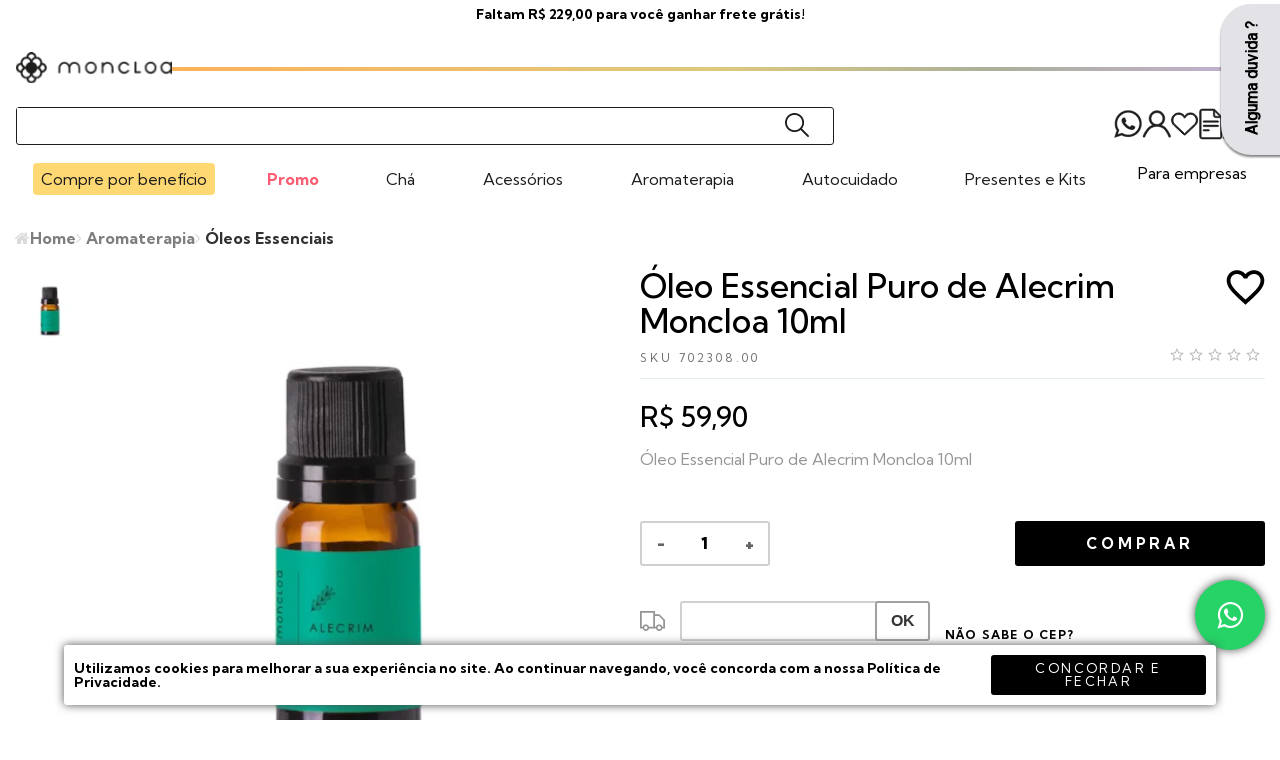

--- FILE ---
content_type: text/html; charset=utf-8
request_url: https://www.moncloa.com.br/oleo-essencial-puro-de-alecrim-moncloa-10ml-70963
body_size: 45148
content:
<!DOCTYPE html><!--[if IE 8]><html lang=pt-br class="ie ie8"><![endif]--> <!--[if gt IE 8]><!--><html lang=pt-br><!--<![endif]--><head prefix="og: http://ogp.me/ns# fb: http://ogp.me/ns/fb# product: http://ogp.me/ns/product#"><script type="text/javascript">window.NREUM||(NREUM={});NREUM.info = {"beacon":"bam.nr-data.net","errorBeacon":"bam.nr-data.net","licenseKey":"NRBR-390d48dbf80d2f62eea","applicationID":"256703141","transactionName":"M1QDY0RSDUEEUBYKWgoeIGRmHAxeAFxPBkYXVA9UX1IPHxVGEAwYAFRMVlpWAEAMXk8OWgpSDVhXHlICCF9PVAVdB1I=","queueTime":0,"applicationTime":55,"agent":"","atts":""}</script><script type="text/javascript">(window.NREUM||(NREUM={})).init={ajax:{deny_list:["bam.nr-data.net"]},feature_flags:["soft_nav"]};(window.NREUM||(NREUM={})).loader_config={licenseKey:"NRBR-390d48dbf80d2f62eea",applicationID:"256703141",browserID:"718401028"};;/*! For license information please see nr-loader-rum-1.308.0.min.js.LICENSE.txt */
(()=>{var e,t,r={163:(e,t,r)=>{"use strict";r.d(t,{j:()=>E});var n=r(384),i=r(1741);var a=r(2555);r(860).K7.genericEvents;const s="experimental.resources",o="register",c=e=>{if(!e||"string"!=typeof e)return!1;try{document.createDocumentFragment().querySelector(e)}catch{return!1}return!0};var d=r(2614),u=r(944),l=r(8122);const f="[data-nr-mask]",g=e=>(0,l.a)(e,(()=>{const e={feature_flags:[],experimental:{allow_registered_children:!1,resources:!1},mask_selector:"*",block_selector:"[data-nr-block]",mask_input_options:{color:!1,date:!1,"datetime-local":!1,email:!1,month:!1,number:!1,range:!1,search:!1,tel:!1,text:!1,time:!1,url:!1,week:!1,textarea:!1,select:!1,password:!0}};return{ajax:{deny_list:void 0,block_internal:!0,enabled:!0,autoStart:!0},api:{get allow_registered_children(){return e.feature_flags.includes(o)||e.experimental.allow_registered_children},set allow_registered_children(t){e.experimental.allow_registered_children=t},duplicate_registered_data:!1},browser_consent_mode:{enabled:!1},distributed_tracing:{enabled:void 0,exclude_newrelic_header:void 0,cors_use_newrelic_header:void 0,cors_use_tracecontext_headers:void 0,allowed_origins:void 0},get feature_flags(){return e.feature_flags},set feature_flags(t){e.feature_flags=t},generic_events:{enabled:!0,autoStart:!0},harvest:{interval:30},jserrors:{enabled:!0,autoStart:!0},logging:{enabled:!0,autoStart:!0},metrics:{enabled:!0,autoStart:!0},obfuscate:void 0,page_action:{enabled:!0},page_view_event:{enabled:!0,autoStart:!0},page_view_timing:{enabled:!0,autoStart:!0},performance:{capture_marks:!1,capture_measures:!1,capture_detail:!0,resources:{get enabled(){return e.feature_flags.includes(s)||e.experimental.resources},set enabled(t){e.experimental.resources=t},asset_types:[],first_party_domains:[],ignore_newrelic:!0}},privacy:{cookies_enabled:!0},proxy:{assets:void 0,beacon:void 0},session:{expiresMs:d.wk,inactiveMs:d.BB},session_replay:{autoStart:!0,enabled:!1,preload:!1,sampling_rate:10,error_sampling_rate:100,collect_fonts:!1,inline_images:!1,fix_stylesheets:!0,mask_all_inputs:!0,get mask_text_selector(){return e.mask_selector},set mask_text_selector(t){c(t)?e.mask_selector="".concat(t,",").concat(f):""===t||null===t?e.mask_selector=f:(0,u.R)(5,t)},get block_class(){return"nr-block"},get ignore_class(){return"nr-ignore"},get mask_text_class(){return"nr-mask"},get block_selector(){return e.block_selector},set block_selector(t){c(t)?e.block_selector+=",".concat(t):""!==t&&(0,u.R)(6,t)},get mask_input_options(){return e.mask_input_options},set mask_input_options(t){t&&"object"==typeof t?e.mask_input_options={...t,password:!0}:(0,u.R)(7,t)}},session_trace:{enabled:!0,autoStart:!0},soft_navigations:{enabled:!0,autoStart:!0},spa:{enabled:!0,autoStart:!0},ssl:void 0,user_actions:{enabled:!0,elementAttributes:["id","className","tagName","type"]}}})());var p=r(6154),m=r(9324);let h=0;const v={buildEnv:m.F3,distMethod:m.Xs,version:m.xv,originTime:p.WN},b={consented:!1},y={appMetadata:{},get consented(){return this.session?.state?.consent||b.consented},set consented(e){b.consented=e},customTransaction:void 0,denyList:void 0,disabled:!1,harvester:void 0,isolatedBacklog:!1,isRecording:!1,loaderType:void 0,maxBytes:3e4,obfuscator:void 0,onerror:void 0,ptid:void 0,releaseIds:{},session:void 0,timeKeeper:void 0,registeredEntities:[],jsAttributesMetadata:{bytes:0},get harvestCount(){return++h}},_=e=>{const t=(0,l.a)(e,y),r=Object.keys(v).reduce((e,t)=>(e[t]={value:v[t],writable:!1,configurable:!0,enumerable:!0},e),{});return Object.defineProperties(t,r)};var w=r(5701);const x=e=>{const t=e.startsWith("http");e+="/",r.p=t?e:"https://"+e};var R=r(7836),k=r(3241);const A={accountID:void 0,trustKey:void 0,agentID:void 0,licenseKey:void 0,applicationID:void 0,xpid:void 0},S=e=>(0,l.a)(e,A),T=new Set;function E(e,t={},r,s){let{init:o,info:c,loader_config:d,runtime:u={},exposed:l=!0}=t;if(!c){const e=(0,n.pV)();o=e.init,c=e.info,d=e.loader_config}e.init=g(o||{}),e.loader_config=S(d||{}),c.jsAttributes??={},p.bv&&(c.jsAttributes.isWorker=!0),e.info=(0,a.D)(c);const f=e.init,m=[c.beacon,c.errorBeacon];T.has(e.agentIdentifier)||(f.proxy.assets&&(x(f.proxy.assets),m.push(f.proxy.assets)),f.proxy.beacon&&m.push(f.proxy.beacon),e.beacons=[...m],function(e){const t=(0,n.pV)();Object.getOwnPropertyNames(i.W.prototype).forEach(r=>{const n=i.W.prototype[r];if("function"!=typeof n||"constructor"===n)return;let a=t[r];e[r]&&!1!==e.exposed&&"micro-agent"!==e.runtime?.loaderType&&(t[r]=(...t)=>{const n=e[r](...t);return a?a(...t):n})})}(e),(0,n.US)("activatedFeatures",w.B)),u.denyList=[...f.ajax.deny_list||[],...f.ajax.block_internal?m:[]],u.ptid=e.agentIdentifier,u.loaderType=r,e.runtime=_(u),T.has(e.agentIdentifier)||(e.ee=R.ee.get(e.agentIdentifier),e.exposed=l,(0,k.W)({agentIdentifier:e.agentIdentifier,drained:!!w.B?.[e.agentIdentifier],type:"lifecycle",name:"initialize",feature:void 0,data:e.config})),T.add(e.agentIdentifier)}},384:(e,t,r)=>{"use strict";r.d(t,{NT:()=>s,US:()=>u,Zm:()=>o,bQ:()=>d,dV:()=>c,pV:()=>l});var n=r(6154),i=r(1863),a=r(1910);const s={beacon:"bam.nr-data.net",errorBeacon:"bam.nr-data.net"};function o(){return n.gm.NREUM||(n.gm.NREUM={}),void 0===n.gm.newrelic&&(n.gm.newrelic=n.gm.NREUM),n.gm.NREUM}function c(){let e=o();return e.o||(e.o={ST:n.gm.setTimeout,SI:n.gm.setImmediate||n.gm.setInterval,CT:n.gm.clearTimeout,XHR:n.gm.XMLHttpRequest,REQ:n.gm.Request,EV:n.gm.Event,PR:n.gm.Promise,MO:n.gm.MutationObserver,FETCH:n.gm.fetch,WS:n.gm.WebSocket},(0,a.i)(...Object.values(e.o))),e}function d(e,t){let r=o();r.initializedAgents??={},t.initializedAt={ms:(0,i.t)(),date:new Date},r.initializedAgents[e]=t}function u(e,t){o()[e]=t}function l(){return function(){let e=o();const t=e.info||{};e.info={beacon:s.beacon,errorBeacon:s.errorBeacon,...t}}(),function(){let e=o();const t=e.init||{};e.init={...t}}(),c(),function(){let e=o();const t=e.loader_config||{};e.loader_config={...t}}(),o()}},782:(e,t,r)=>{"use strict";r.d(t,{T:()=>n});const n=r(860).K7.pageViewTiming},860:(e,t,r)=>{"use strict";r.d(t,{$J:()=>u,K7:()=>c,P3:()=>d,XX:()=>i,Yy:()=>o,df:()=>a,qY:()=>n,v4:()=>s});const n="events",i="jserrors",a="browser/blobs",s="rum",o="browser/logs",c={ajax:"ajax",genericEvents:"generic_events",jserrors:i,logging:"logging",metrics:"metrics",pageAction:"page_action",pageViewEvent:"page_view_event",pageViewTiming:"page_view_timing",sessionReplay:"session_replay",sessionTrace:"session_trace",softNav:"soft_navigations",spa:"spa"},d={[c.pageViewEvent]:1,[c.pageViewTiming]:2,[c.metrics]:3,[c.jserrors]:4,[c.spa]:5,[c.ajax]:6,[c.sessionTrace]:7,[c.softNav]:8,[c.sessionReplay]:9,[c.logging]:10,[c.genericEvents]:11},u={[c.pageViewEvent]:s,[c.pageViewTiming]:n,[c.ajax]:n,[c.spa]:n,[c.softNav]:n,[c.metrics]:i,[c.jserrors]:i,[c.sessionTrace]:a,[c.sessionReplay]:a,[c.logging]:o,[c.genericEvents]:"ins"}},944:(e,t,r)=>{"use strict";r.d(t,{R:()=>i});var n=r(3241);function i(e,t){"function"==typeof console.debug&&(console.debug("New Relic Warning: https://github.com/newrelic/newrelic-browser-agent/blob/main/docs/warning-codes.md#".concat(e),t),(0,n.W)({agentIdentifier:null,drained:null,type:"data",name:"warn",feature:"warn",data:{code:e,secondary:t}}))}},1687:(e,t,r)=>{"use strict";r.d(t,{Ak:()=>d,Ze:()=>f,x3:()=>u});var n=r(3241),i=r(7836),a=r(3606),s=r(860),o=r(2646);const c={};function d(e,t){const r={staged:!1,priority:s.P3[t]||0};l(e),c[e].get(t)||c[e].set(t,r)}function u(e,t){e&&c[e]&&(c[e].get(t)&&c[e].delete(t),p(e,t,!1),c[e].size&&g(e))}function l(e){if(!e)throw new Error("agentIdentifier required");c[e]||(c[e]=new Map)}function f(e="",t="feature",r=!1){if(l(e),!e||!c[e].get(t)||r)return p(e,t);c[e].get(t).staged=!0,g(e)}function g(e){const t=Array.from(c[e]);t.every(([e,t])=>t.staged)&&(t.sort((e,t)=>e[1].priority-t[1].priority),t.forEach(([t])=>{c[e].delete(t),p(e,t)}))}function p(e,t,r=!0){const s=e?i.ee.get(e):i.ee,c=a.i.handlers;if(!s.aborted&&s.backlog&&c){if((0,n.W)({agentIdentifier:e,type:"lifecycle",name:"drain",feature:t}),r){const e=s.backlog[t],r=c[t];if(r){for(let t=0;e&&t<e.length;++t)m(e[t],r);Object.entries(r).forEach(([e,t])=>{Object.values(t||{}).forEach(t=>{t[0]?.on&&t[0]?.context()instanceof o.y&&t[0].on(e,t[1])})})}}s.isolatedBacklog||delete c[t],s.backlog[t]=null,s.emit("drain-"+t,[])}}function m(e,t){var r=e[1];Object.values(t[r]||{}).forEach(t=>{var r=e[0];if(t[0]===r){var n=t[1],i=e[3],a=e[2];n.apply(i,a)}})}},1738:(e,t,r)=>{"use strict";r.d(t,{U:()=>g,Y:()=>f});var n=r(3241),i=r(9908),a=r(1863),s=r(944),o=r(5701),c=r(3969),d=r(8362),u=r(860),l=r(4261);function f(e,t,r,a){const f=a||r;!f||f[e]&&f[e]!==d.d.prototype[e]||(f[e]=function(){(0,i.p)(c.xV,["API/"+e+"/called"],void 0,u.K7.metrics,r.ee),(0,n.W)({agentIdentifier:r.agentIdentifier,drained:!!o.B?.[r.agentIdentifier],type:"data",name:"api",feature:l.Pl+e,data:{}});try{return t.apply(this,arguments)}catch(e){(0,s.R)(23,e)}})}function g(e,t,r,n,s){const o=e.info;null===r?delete o.jsAttributes[t]:o.jsAttributes[t]=r,(s||null===r)&&(0,i.p)(l.Pl+n,[(0,a.t)(),t,r],void 0,"session",e.ee)}},1741:(e,t,r)=>{"use strict";r.d(t,{W:()=>a});var n=r(944),i=r(4261);class a{#e(e,...t){if(this[e]!==a.prototype[e])return this[e](...t);(0,n.R)(35,e)}addPageAction(e,t){return this.#e(i.hG,e,t)}register(e){return this.#e(i.eY,e)}recordCustomEvent(e,t){return this.#e(i.fF,e,t)}setPageViewName(e,t){return this.#e(i.Fw,e,t)}setCustomAttribute(e,t,r){return this.#e(i.cD,e,t,r)}noticeError(e,t){return this.#e(i.o5,e,t)}setUserId(e,t=!1){return this.#e(i.Dl,e,t)}setApplicationVersion(e){return this.#e(i.nb,e)}setErrorHandler(e){return this.#e(i.bt,e)}addRelease(e,t){return this.#e(i.k6,e,t)}log(e,t){return this.#e(i.$9,e,t)}start(){return this.#e(i.d3)}finished(e){return this.#e(i.BL,e)}recordReplay(){return this.#e(i.CH)}pauseReplay(){return this.#e(i.Tb)}addToTrace(e){return this.#e(i.U2,e)}setCurrentRouteName(e){return this.#e(i.PA,e)}interaction(e){return this.#e(i.dT,e)}wrapLogger(e,t,r){return this.#e(i.Wb,e,t,r)}measure(e,t){return this.#e(i.V1,e,t)}consent(e){return this.#e(i.Pv,e)}}},1863:(e,t,r)=>{"use strict";function n(){return Math.floor(performance.now())}r.d(t,{t:()=>n})},1910:(e,t,r)=>{"use strict";r.d(t,{i:()=>a});var n=r(944);const i=new Map;function a(...e){return e.every(e=>{if(i.has(e))return i.get(e);const t="function"==typeof e?e.toString():"",r=t.includes("[native code]"),a=t.includes("nrWrapper");return r||a||(0,n.R)(64,e?.name||t),i.set(e,r),r})}},2555:(e,t,r)=>{"use strict";r.d(t,{D:()=>o,f:()=>s});var n=r(384),i=r(8122);const a={beacon:n.NT.beacon,errorBeacon:n.NT.errorBeacon,licenseKey:void 0,applicationID:void 0,sa:void 0,queueTime:void 0,applicationTime:void 0,ttGuid:void 0,user:void 0,account:void 0,product:void 0,extra:void 0,jsAttributes:{},userAttributes:void 0,atts:void 0,transactionName:void 0,tNamePlain:void 0};function s(e){try{return!!e.licenseKey&&!!e.errorBeacon&&!!e.applicationID}catch(e){return!1}}const o=e=>(0,i.a)(e,a)},2614:(e,t,r)=>{"use strict";r.d(t,{BB:()=>s,H3:()=>n,g:()=>d,iL:()=>c,tS:()=>o,uh:()=>i,wk:()=>a});const n="NRBA",i="SESSION",a=144e5,s=18e5,o={STARTED:"session-started",PAUSE:"session-pause",RESET:"session-reset",RESUME:"session-resume",UPDATE:"session-update"},c={SAME_TAB:"same-tab",CROSS_TAB:"cross-tab"},d={OFF:0,FULL:1,ERROR:2}},2646:(e,t,r)=>{"use strict";r.d(t,{y:()=>n});class n{constructor(e){this.contextId=e}}},2843:(e,t,r)=>{"use strict";r.d(t,{G:()=>a,u:()=>i});var n=r(3878);function i(e,t=!1,r,i){(0,n.DD)("visibilitychange",function(){if(t)return void("hidden"===document.visibilityState&&e());e(document.visibilityState)},r,i)}function a(e,t,r){(0,n.sp)("pagehide",e,t,r)}},3241:(e,t,r)=>{"use strict";r.d(t,{W:()=>a});var n=r(6154);const i="newrelic";function a(e={}){try{n.gm.dispatchEvent(new CustomEvent(i,{detail:e}))}catch(e){}}},3606:(e,t,r)=>{"use strict";r.d(t,{i:()=>a});var n=r(9908);a.on=s;var i=a.handlers={};function a(e,t,r,a){s(a||n.d,i,e,t,r)}function s(e,t,r,i,a){a||(a="feature"),e||(e=n.d);var s=t[a]=t[a]||{};(s[r]=s[r]||[]).push([e,i])}},3878:(e,t,r)=>{"use strict";function n(e,t){return{capture:e,passive:!1,signal:t}}function i(e,t,r=!1,i){window.addEventListener(e,t,n(r,i))}function a(e,t,r=!1,i){document.addEventListener(e,t,n(r,i))}r.d(t,{DD:()=>a,jT:()=>n,sp:()=>i})},3969:(e,t,r)=>{"use strict";r.d(t,{TZ:()=>n,XG:()=>o,rs:()=>i,xV:()=>s,z_:()=>a});const n=r(860).K7.metrics,i="sm",a="cm",s="storeSupportabilityMetrics",o="storeEventMetrics"},4234:(e,t,r)=>{"use strict";r.d(t,{W:()=>a});var n=r(7836),i=r(1687);class a{constructor(e,t){this.agentIdentifier=e,this.ee=n.ee.get(e),this.featureName=t,this.blocked=!1}deregisterDrain(){(0,i.x3)(this.agentIdentifier,this.featureName)}}},4261:(e,t,r)=>{"use strict";r.d(t,{$9:()=>d,BL:()=>o,CH:()=>g,Dl:()=>_,Fw:()=>y,PA:()=>h,Pl:()=>n,Pv:()=>k,Tb:()=>l,U2:()=>a,V1:()=>R,Wb:()=>x,bt:()=>b,cD:()=>v,d3:()=>w,dT:()=>c,eY:()=>p,fF:()=>f,hG:()=>i,k6:()=>s,nb:()=>m,o5:()=>u});const n="api-",i="addPageAction",a="addToTrace",s="addRelease",o="finished",c="interaction",d="log",u="noticeError",l="pauseReplay",f="recordCustomEvent",g="recordReplay",p="register",m="setApplicationVersion",h="setCurrentRouteName",v="setCustomAttribute",b="setErrorHandler",y="setPageViewName",_="setUserId",w="start",x="wrapLogger",R="measure",k="consent"},5289:(e,t,r)=>{"use strict";r.d(t,{GG:()=>s,Qr:()=>c,sB:()=>o});var n=r(3878),i=r(6389);function a(){return"undefined"==typeof document||"complete"===document.readyState}function s(e,t){if(a())return e();const r=(0,i.J)(e),s=setInterval(()=>{a()&&(clearInterval(s),r())},500);(0,n.sp)("load",r,t)}function o(e){if(a())return e();(0,n.DD)("DOMContentLoaded",e)}function c(e){if(a())return e();(0,n.sp)("popstate",e)}},5607:(e,t,r)=>{"use strict";r.d(t,{W:()=>n});const n=(0,r(9566).bz)()},5701:(e,t,r)=>{"use strict";r.d(t,{B:()=>a,t:()=>s});var n=r(3241);const i=new Set,a={};function s(e,t){const r=t.agentIdentifier;a[r]??={},e&&"object"==typeof e&&(i.has(r)||(t.ee.emit("rumresp",[e]),a[r]=e,i.add(r),(0,n.W)({agentIdentifier:r,loaded:!0,drained:!0,type:"lifecycle",name:"load",feature:void 0,data:e})))}},6154:(e,t,r)=>{"use strict";r.d(t,{OF:()=>c,RI:()=>i,WN:()=>u,bv:()=>a,eN:()=>l,gm:()=>s,mw:()=>o,sb:()=>d});var n=r(1863);const i="undefined"!=typeof window&&!!window.document,a="undefined"!=typeof WorkerGlobalScope&&("undefined"!=typeof self&&self instanceof WorkerGlobalScope&&self.navigator instanceof WorkerNavigator||"undefined"!=typeof globalThis&&globalThis instanceof WorkerGlobalScope&&globalThis.navigator instanceof WorkerNavigator),s=i?window:"undefined"!=typeof WorkerGlobalScope&&("undefined"!=typeof self&&self instanceof WorkerGlobalScope&&self||"undefined"!=typeof globalThis&&globalThis instanceof WorkerGlobalScope&&globalThis),o=Boolean("hidden"===s?.document?.visibilityState),c=/iPad|iPhone|iPod/.test(s.navigator?.userAgent),d=c&&"undefined"==typeof SharedWorker,u=((()=>{const e=s.navigator?.userAgent?.match(/Firefox[/\s](\d+\.\d+)/);Array.isArray(e)&&e.length>=2&&e[1]})(),Date.now()-(0,n.t)()),l=()=>"undefined"!=typeof PerformanceNavigationTiming&&s?.performance?.getEntriesByType("navigation")?.[0]?.responseStart},6389:(e,t,r)=>{"use strict";function n(e,t=500,r={}){const n=r?.leading||!1;let i;return(...r)=>{n&&void 0===i&&(e.apply(this,r),i=setTimeout(()=>{i=clearTimeout(i)},t)),n||(clearTimeout(i),i=setTimeout(()=>{e.apply(this,r)},t))}}function i(e){let t=!1;return(...r)=>{t||(t=!0,e.apply(this,r))}}r.d(t,{J:()=>i,s:()=>n})},6630:(e,t,r)=>{"use strict";r.d(t,{T:()=>n});const n=r(860).K7.pageViewEvent},7699:(e,t,r)=>{"use strict";r.d(t,{It:()=>a,KC:()=>o,No:()=>i,qh:()=>s});var n=r(860);const i=16e3,a=1e6,s="SESSION_ERROR",o={[n.K7.logging]:!0,[n.K7.genericEvents]:!1,[n.K7.jserrors]:!1,[n.K7.ajax]:!1}},7836:(e,t,r)=>{"use strict";r.d(t,{P:()=>o,ee:()=>c});var n=r(384),i=r(8990),a=r(2646),s=r(5607);const o="nr@context:".concat(s.W),c=function e(t,r){var n={},s={},u={},l=!1;try{l=16===r.length&&d.initializedAgents?.[r]?.runtime.isolatedBacklog}catch(e){}var f={on:p,addEventListener:p,removeEventListener:function(e,t){var r=n[e];if(!r)return;for(var i=0;i<r.length;i++)r[i]===t&&r.splice(i,1)},emit:function(e,r,n,i,a){!1!==a&&(a=!0);if(c.aborted&&!i)return;t&&a&&t.emit(e,r,n);var o=g(n);m(e).forEach(e=>{e.apply(o,r)});var d=v()[s[e]];d&&d.push([f,e,r,o]);return o},get:h,listeners:m,context:g,buffer:function(e,t){const r=v();if(t=t||"feature",f.aborted)return;Object.entries(e||{}).forEach(([e,n])=>{s[n]=t,t in r||(r[t]=[])})},abort:function(){f._aborted=!0,Object.keys(f.backlog).forEach(e=>{delete f.backlog[e]})},isBuffering:function(e){return!!v()[s[e]]},debugId:r,backlog:l?{}:t&&"object"==typeof t.backlog?t.backlog:{},isolatedBacklog:l};return Object.defineProperty(f,"aborted",{get:()=>{let e=f._aborted||!1;return e||(t&&(e=t.aborted),e)}}),f;function g(e){return e&&e instanceof a.y?e:e?(0,i.I)(e,o,()=>new a.y(o)):new a.y(o)}function p(e,t){n[e]=m(e).concat(t)}function m(e){return n[e]||[]}function h(t){return u[t]=u[t]||e(f,t)}function v(){return f.backlog}}(void 0,"globalEE"),d=(0,n.Zm)();d.ee||(d.ee=c)},8122:(e,t,r)=>{"use strict";r.d(t,{a:()=>i});var n=r(944);function i(e,t){try{if(!e||"object"!=typeof e)return(0,n.R)(3);if(!t||"object"!=typeof t)return(0,n.R)(4);const r=Object.create(Object.getPrototypeOf(t),Object.getOwnPropertyDescriptors(t)),a=0===Object.keys(r).length?e:r;for(let s in a)if(void 0!==e[s])try{if(null===e[s]){r[s]=null;continue}Array.isArray(e[s])&&Array.isArray(t[s])?r[s]=Array.from(new Set([...e[s],...t[s]])):"object"==typeof e[s]&&"object"==typeof t[s]?r[s]=i(e[s],t[s]):r[s]=e[s]}catch(e){r[s]||(0,n.R)(1,e)}return r}catch(e){(0,n.R)(2,e)}}},8362:(e,t,r)=>{"use strict";r.d(t,{d:()=>a});var n=r(9566),i=r(1741);class a extends i.W{agentIdentifier=(0,n.LA)(16)}},8374:(e,t,r)=>{r.nc=(()=>{try{return document?.currentScript?.nonce}catch(e){}return""})()},8990:(e,t,r)=>{"use strict";r.d(t,{I:()=>i});var n=Object.prototype.hasOwnProperty;function i(e,t,r){if(n.call(e,t))return e[t];var i=r();if(Object.defineProperty&&Object.keys)try{return Object.defineProperty(e,t,{value:i,writable:!0,enumerable:!1}),i}catch(e){}return e[t]=i,i}},9324:(e,t,r)=>{"use strict";r.d(t,{F3:()=>i,Xs:()=>a,xv:()=>n});const n="1.308.0",i="PROD",a="CDN"},9566:(e,t,r)=>{"use strict";r.d(t,{LA:()=>o,bz:()=>s});var n=r(6154);const i="xxxxxxxx-xxxx-4xxx-yxxx-xxxxxxxxxxxx";function a(e,t){return e?15&e[t]:16*Math.random()|0}function s(){const e=n.gm?.crypto||n.gm?.msCrypto;let t,r=0;return e&&e.getRandomValues&&(t=e.getRandomValues(new Uint8Array(30))),i.split("").map(e=>"x"===e?a(t,r++).toString(16):"y"===e?(3&a()|8).toString(16):e).join("")}function o(e){const t=n.gm?.crypto||n.gm?.msCrypto;let r,i=0;t&&t.getRandomValues&&(r=t.getRandomValues(new Uint8Array(e)));const s=[];for(var o=0;o<e;o++)s.push(a(r,i++).toString(16));return s.join("")}},9908:(e,t,r)=>{"use strict";r.d(t,{d:()=>n,p:()=>i});var n=r(7836).ee.get("handle");function i(e,t,r,i,a){a?(a.buffer([e],i),a.emit(e,t,r)):(n.buffer([e],i),n.emit(e,t,r))}}},n={};function i(e){var t=n[e];if(void 0!==t)return t.exports;var a=n[e]={exports:{}};return r[e](a,a.exports,i),a.exports}i.m=r,i.d=(e,t)=>{for(var r in t)i.o(t,r)&&!i.o(e,r)&&Object.defineProperty(e,r,{enumerable:!0,get:t[r]})},i.f={},i.e=e=>Promise.all(Object.keys(i.f).reduce((t,r)=>(i.f[r](e,t),t),[])),i.u=e=>"nr-rum-1.308.0.min.js",i.o=(e,t)=>Object.prototype.hasOwnProperty.call(e,t),e={},t="NRBA-1.308.0.PROD:",i.l=(r,n,a,s)=>{if(e[r])e[r].push(n);else{var o,c;if(void 0!==a)for(var d=document.getElementsByTagName("script"),u=0;u<d.length;u++){var l=d[u];if(l.getAttribute("src")==r||l.getAttribute("data-webpack")==t+a){o=l;break}}if(!o){c=!0;var f={296:"sha512-+MIMDsOcckGXa1EdWHqFNv7P+JUkd5kQwCBr3KE6uCvnsBNUrdSt4a/3/L4j4TxtnaMNjHpza2/erNQbpacJQA=="};(o=document.createElement("script")).charset="utf-8",i.nc&&o.setAttribute("nonce",i.nc),o.setAttribute("data-webpack",t+a),o.src=r,0!==o.src.indexOf(window.location.origin+"/")&&(o.crossOrigin="anonymous"),f[s]&&(o.integrity=f[s])}e[r]=[n];var g=(t,n)=>{o.onerror=o.onload=null,clearTimeout(p);var i=e[r];if(delete e[r],o.parentNode&&o.parentNode.removeChild(o),i&&i.forEach(e=>e(n)),t)return t(n)},p=setTimeout(g.bind(null,void 0,{type:"timeout",target:o}),12e4);o.onerror=g.bind(null,o.onerror),o.onload=g.bind(null,o.onload),c&&document.head.appendChild(o)}},i.r=e=>{"undefined"!=typeof Symbol&&Symbol.toStringTag&&Object.defineProperty(e,Symbol.toStringTag,{value:"Module"}),Object.defineProperty(e,"__esModule",{value:!0})},i.p="https://js-agent.newrelic.com/",(()=>{var e={374:0,840:0};i.f.j=(t,r)=>{var n=i.o(e,t)?e[t]:void 0;if(0!==n)if(n)r.push(n[2]);else{var a=new Promise((r,i)=>n=e[t]=[r,i]);r.push(n[2]=a);var s=i.p+i.u(t),o=new Error;i.l(s,r=>{if(i.o(e,t)&&(0!==(n=e[t])&&(e[t]=void 0),n)){var a=r&&("load"===r.type?"missing":r.type),s=r&&r.target&&r.target.src;o.message="Loading chunk "+t+" failed: ("+a+": "+s+")",o.name="ChunkLoadError",o.type=a,o.request=s,n[1](o)}},"chunk-"+t,t)}};var t=(t,r)=>{var n,a,[s,o,c]=r,d=0;if(s.some(t=>0!==e[t])){for(n in o)i.o(o,n)&&(i.m[n]=o[n]);if(c)c(i)}for(t&&t(r);d<s.length;d++)a=s[d],i.o(e,a)&&e[a]&&e[a][0](),e[a]=0},r=self["webpackChunk:NRBA-1.308.0.PROD"]=self["webpackChunk:NRBA-1.308.0.PROD"]||[];r.forEach(t.bind(null,0)),r.push=t.bind(null,r.push.bind(r))})(),(()=>{"use strict";i(8374);var e=i(8362),t=i(860);const r=Object.values(t.K7);var n=i(163);var a=i(9908),s=i(1863),o=i(4261),c=i(1738);var d=i(1687),u=i(4234),l=i(5289),f=i(6154),g=i(944),p=i(384);const m=e=>f.RI&&!0===e?.privacy.cookies_enabled;function h(e){return!!(0,p.dV)().o.MO&&m(e)&&!0===e?.session_trace.enabled}var v=i(6389),b=i(7699);class y extends u.W{constructor(e,t){super(e.agentIdentifier,t),this.agentRef=e,this.abortHandler=void 0,this.featAggregate=void 0,this.loadedSuccessfully=void 0,this.onAggregateImported=new Promise(e=>{this.loadedSuccessfully=e}),this.deferred=Promise.resolve(),!1===e.init[this.featureName].autoStart?this.deferred=new Promise((t,r)=>{this.ee.on("manual-start-all",(0,v.J)(()=>{(0,d.Ak)(e.agentIdentifier,this.featureName),t()}))}):(0,d.Ak)(e.agentIdentifier,t)}importAggregator(e,t,r={}){if(this.featAggregate)return;const n=async()=>{let n;await this.deferred;try{if(m(e.init)){const{setupAgentSession:t}=await i.e(296).then(i.bind(i,3305));n=t(e)}}catch(e){(0,g.R)(20,e),this.ee.emit("internal-error",[e]),(0,a.p)(b.qh,[e],void 0,this.featureName,this.ee)}try{if(!this.#t(this.featureName,n,e.init))return(0,d.Ze)(this.agentIdentifier,this.featureName),void this.loadedSuccessfully(!1);const{Aggregate:i}=await t();this.featAggregate=new i(e,r),e.runtime.harvester.initializedAggregates.push(this.featAggregate),this.loadedSuccessfully(!0)}catch(e){(0,g.R)(34,e),this.abortHandler?.(),(0,d.Ze)(this.agentIdentifier,this.featureName,!0),this.loadedSuccessfully(!1),this.ee&&this.ee.abort()}};f.RI?(0,l.GG)(()=>n(),!0):n()}#t(e,r,n){if(this.blocked)return!1;switch(e){case t.K7.sessionReplay:return h(n)&&!!r;case t.K7.sessionTrace:return!!r;default:return!0}}}var _=i(6630),w=i(2614),x=i(3241);class R extends y{static featureName=_.T;constructor(e){var t;super(e,_.T),this.setupInspectionEvents(e.agentIdentifier),t=e,(0,c.Y)(o.Fw,function(e,r){"string"==typeof e&&("/"!==e.charAt(0)&&(e="/"+e),t.runtime.customTransaction=(r||"http://custom.transaction")+e,(0,a.p)(o.Pl+o.Fw,[(0,s.t)()],void 0,void 0,t.ee))},t),this.importAggregator(e,()=>i.e(296).then(i.bind(i,3943)))}setupInspectionEvents(e){const t=(t,r)=>{t&&(0,x.W)({agentIdentifier:e,timeStamp:t.timeStamp,loaded:"complete"===t.target.readyState,type:"window",name:r,data:t.target.location+""})};(0,l.sB)(e=>{t(e,"DOMContentLoaded")}),(0,l.GG)(e=>{t(e,"load")}),(0,l.Qr)(e=>{t(e,"navigate")}),this.ee.on(w.tS.UPDATE,(t,r)=>{(0,x.W)({agentIdentifier:e,type:"lifecycle",name:"session",data:r})})}}class k extends e.d{constructor(e){var t;(super(),f.gm)?(this.features={},(0,p.bQ)(this.agentIdentifier,this),this.desiredFeatures=new Set(e.features||[]),this.desiredFeatures.add(R),(0,n.j)(this,e,e.loaderType||"agent"),t=this,(0,c.Y)(o.cD,function(e,r,n=!1){if("string"==typeof e){if(["string","number","boolean"].includes(typeof r)||null===r)return(0,c.U)(t,e,r,o.cD,n);(0,g.R)(40,typeof r)}else(0,g.R)(39,typeof e)},t),function(e){(0,c.Y)(o.Dl,function(t,r=!1){if("string"!=typeof t&&null!==t)return void(0,g.R)(41,typeof t);const n=e.info.jsAttributes["enduser.id"];r&&null!=n&&n!==t?(0,a.p)(o.Pl+"setUserIdAndResetSession",[t],void 0,"session",e.ee):(0,c.U)(e,"enduser.id",t,o.Dl,!0)},e)}(this),function(e){(0,c.Y)(o.nb,function(t){if("string"==typeof t||null===t)return(0,c.U)(e,"application.version",t,o.nb,!1);(0,g.R)(42,typeof t)},e)}(this),function(e){(0,c.Y)(o.d3,function(){e.ee.emit("manual-start-all")},e)}(this),function(e){(0,c.Y)(o.Pv,function(t=!0){if("boolean"==typeof t){if((0,a.p)(o.Pl+o.Pv,[t],void 0,"session",e.ee),e.runtime.consented=t,t){const t=e.features.page_view_event;t.onAggregateImported.then(e=>{const r=t.featAggregate;e&&!r.sentRum&&r.sendRum()})}}else(0,g.R)(65,typeof t)},e)}(this),this.run()):(0,g.R)(21)}get config(){return{info:this.info,init:this.init,loader_config:this.loader_config,runtime:this.runtime}}get api(){return this}run(){try{const e=function(e){const t={};return r.forEach(r=>{t[r]=!!e[r]?.enabled}),t}(this.init),n=[...this.desiredFeatures];n.sort((e,r)=>t.P3[e.featureName]-t.P3[r.featureName]),n.forEach(r=>{if(!e[r.featureName]&&r.featureName!==t.K7.pageViewEvent)return;if(r.featureName===t.K7.spa)return void(0,g.R)(67);const n=function(e){switch(e){case t.K7.ajax:return[t.K7.jserrors];case t.K7.sessionTrace:return[t.K7.ajax,t.K7.pageViewEvent];case t.K7.sessionReplay:return[t.K7.sessionTrace];case t.K7.pageViewTiming:return[t.K7.pageViewEvent];default:return[]}}(r.featureName).filter(e=>!(e in this.features));n.length>0&&(0,g.R)(36,{targetFeature:r.featureName,missingDependencies:n}),this.features[r.featureName]=new r(this)})}catch(e){(0,g.R)(22,e);for(const e in this.features)this.features[e].abortHandler?.();const t=(0,p.Zm)();delete t.initializedAgents[this.agentIdentifier]?.features,delete this.sharedAggregator;return t.ee.get(this.agentIdentifier).abort(),!1}}}var A=i(2843),S=i(782);class T extends y{static featureName=S.T;constructor(e){super(e,S.T),f.RI&&((0,A.u)(()=>(0,a.p)("docHidden",[(0,s.t)()],void 0,S.T,this.ee),!0),(0,A.G)(()=>(0,a.p)("winPagehide",[(0,s.t)()],void 0,S.T,this.ee)),this.importAggregator(e,()=>i.e(296).then(i.bind(i,2117))))}}var E=i(3969);class I extends y{static featureName=E.TZ;constructor(e){super(e,E.TZ),f.RI&&document.addEventListener("securitypolicyviolation",e=>{(0,a.p)(E.xV,["Generic/CSPViolation/Detected"],void 0,this.featureName,this.ee)}),this.importAggregator(e,()=>i.e(296).then(i.bind(i,9623)))}}new k({features:[R,T,I],loaderType:"lite"})})()})();</script><script>var novoCheckout=true;</script><meta name=viewport content="width=device-width, initial-scale=1.0, maximum-scale=1.0, user-scalable=no"><link rel=preconnect href=https://fonts.googleapis.com><link rel=preconnect href=https://fonts.gstatic.com crossorigin><link href="https://fonts.googleapis.com/css2?family=Kumbh+Sans:wght@100;300;400;500;700;900&amp;display=swap" rel=stylesheet><link rel=stylesheet href=https://recursos.moncloa.com.br/c/benova/header.css><link rel=stylesheet href=https://recursos.moncloa.com.br/c/benova/footer.css><link rel=stylesheet href=https://recursos.moncloa.com.br/c/benova/home.css><link rel=stylesheet href=https://recursos.moncloa.com.br/c/benova/spot.css><link rel=stylesheet href=https://recursos.moncloa.com.br/c/benova/categoria.css><link rel=stylesheet href=https://recursos.moncloa.com.br/c/benova/produto.css><link rel=stylesheet href=https://recursos.moncloa.com.br/c/benova/cardapio.css><link rel=stylesheet href=https://recursos.moncloa.com.br/c/benova/institucionais.css><meta property=og:locale content=pt_BR><meta property=og:url content="https://www.moncloa.com.br/"><meta property=og:title content=Moncloa><meta property=og:site_name content="Moncloa - Comércio de Chá"><meta property=og:description content="Conheça os melhores Chás e Infusões gourmet, nossos óleos essenciais, acessórios para chás e cafés. Construa seu ritual com a Moncloa. 15%OFF na primeira compra."><meta property=og:image content=https://recursos.moncloa.com.br/i/og_moncloa.jpg><meta property=og:image:type content=image/jpeg><meta property=og:image:width content=200><meta property=og:image:height content=200><script>var dataLayer=[];var google_tag_params={ecomm_prodid:['70963'],ecomm_pagetype:['product'],pproductname:[`Óleo Essencial Puro de Alecrim Moncloa 10ml`],puserid:null,psitetypecriteo:"d",categoria:'Óleos Essenciais',ecomm_totalvalue:[59.90]}
dataLayer.push({google_tag_params:window.google_tag_params});dataLayer.push({event:"view_item",ecommerce:{items:[{item_name:'Óleo Essencial Puro de Alecrim Moncloa 10ml',item_id:'70963',price:'59.90',item_brand:`MONCLOA`,item_category:'Óleos Essenciais',item_category2:`Aumentar o Foco e Concentração`,item_category3:`Puro`,item_category5:`Aromaterapia E Autocuidado`,item_category6:`Performance e Energia`,item_variant:'257938',index:1,quantity:1}]}});</script><script>var GOOGLETAGMANAGERID='GTM-5TKB5KL';(function(w,d,s,l,i){w[l]=w[l]||[];w[l].push({'gtm.start':new Date().getTime(),event:'gtm.js'});var f=d.getElementsByTagName(s)[0],j=d.createElement(s),dl=l!='dataLayer'?'&l='+l:'';j.async=true;j.src='//www.googletagmanager.com/gtm.js?id='+i+dl;f.parentNode.insertBefore(j,f);})(window,document,'script','dataLayer',GOOGLETAGMANAGERID);</script><meta charset=utf-8><meta name=author content=F-Store><meta name=robots content=all><meta name=SKYPE_TOOLBAR content=SKYPE_TOOLBAR_PARSER_COMPATIBLE><meta http-equiv=X-UA-Compatible content="IE=edge,chrome=1"><meta name=viewport content="width=980"><script>window.loadEvents=[];</script><title>Óleo Essencial Puro de Alecrim Moncloa 10ml | Black Friday Moncloa</title><meta content="Óleo essencial 100% puro e natural de Alecrim (Rosmarinus officinallis), extraído do caule, raízes, resinas e folhas secas da planta. Seu aroma é herbáceo e refrescante.

"><meta name=description content="Clique aqui e aproveite Óleo Essencial Puro de Alecrim Moncloa 10ml na Black Friday da Moncloa. Adquira agora mesmo esse incrível produto."><meta name=keywords content="Óleo,Óleo Essencial,Óleo Essencial Puro,Óleo Essencial Puro Alecrim,Óleo Essencial Puro Alecrim Moncloa,Óleo Essencial Puro Alecrim Moncloa 10ml"><meta property=og:title content="Óleo Essencial Puro de Alecrim Moncloa 10ml | Black Friday Moncloa"><meta property=og:url content=https://www.moncloa.com.br/oleo-essencial-puro-de-alecrim-moncloa-10ml-70963><meta property=og:type content=product><meta property=og:image content="https://moncloa.fbitsstatic.net/img/p/oleo-essencial-puro-de-alecrim-moncloa-10ml-70963/257938-1.jpg?w=510&amp;h=510&amp;v=202505281919&amp;qs=ignore"><meta property=og:site_name content=Moncloa><meta property=og:description content="Clique aqui e aproveite Óleo Essencial Puro de Alecrim Moncloa 10ml na Black Friday da Moncloa. Adquira agora mesmo esse incrível produto."><meta property=product:price:amount content=59.90><meta property=product:price:currency content=BRL><meta property=product:brand content=MONCLOA><meta property=product:availability content="em estoque"><meta property=product:condition content=Novo><meta property=product:retailer_item_id content=70963><link rel="shortcut icon" href=https://recursos.moncloa.com.br/i/favicon.ico><link href="https://recursos.moncloa.com.br/Handlers/ResourceHandler.ashx?base=c&amp;arquivos=c/font-awesome/css/font-awesome.css,core/core.css,styles.css,responsive-tablet.css,responsive-desktop.css,header.css,spot.css,footer.css,autocomplete/default.css,autocomplete/custom.css,fancybox.css&amp;v=639046307747445294" rel=stylesheet><script>var fbits={ecommerce:{nome:"Moncloa",urlEcommerce:"https://www.moncloa.com.br/",urlCarrinho:"https://checkout.moncloa.com.br/",urlRecursos:"https://recursos.moncloa.com.br/",urlImplantacao:"",urlImplantacaoCarrinho:"",urlRequest:'{{fbits.ecommerce.urlRequest}}',urlCustom:'https://pub-custom.fbits.net/api/checkout',nomeModificado:"moncloa",removerPassoCarrinho:"false"},parceiro:{_parceiroAtivo:null},google:{analytics:{id:"",domain:"moncloa.com.br"}},search:{placeholder:"O que você procura?"}}</script><script src="https://recaptcha.fbits.net/script?loja=moncloa&amp;formulario=.form-antispam&amp;pagina=site" async defer></script><body id=bodyProduto class=fbits-geral itemscope itemtype=http://schema.org/WebPage><noscript><iframe src="//www.googletagmanager.com/ns.html?id=GTM-5TKB5KL" height=0 width=0 style=display:none;visibility:hidden></iframe></noscript><meta name=HandheldFriendly content=True><meta name=MobileOptimized content=640><meta name=viewport content="initial-scale = 1, maximum-scale = 1, user-scalable = no"><style>li.compre-por-beneficio{display:none}</style><div class=barra_frete><regua-frete valor=229 cor-texto-antes=#000000 cor-fundo-antes=#FFFFFF cor-fundo-depois=#009C4E></regua-frete></div><header class=new-header style=display:none><section class=new-header--brand><div class=new-header--brand__menu-mobile><img src=https://recursos.moncloa.com.br/i/new-header/menu.svg alt="Logo Moncloa" title=Moncloa loading=lazy class=header-icon__menu></div><div class=new-header--brand__logo><a href="/"> <img src=https://recursos.moncloa.com.br/i/new-header/logo-moncloa.svg alt="Logo Moncloa" title=Moncloa loading=lazy> </a></div><div class=new-header--brand__traco></div></section><section class=new-header--search><div class=new-header--search__input><div class=headerSearch itemscope itemtype=http://schema.org/WebSite><meta itemprop=url content="https://www.moncloa.com.br/"><form id=searchFormHeader autocomplete=off method=get action=/busca itemprop=potentialAction itemscope itemtype=http://schema.org/SearchAction><meta itemprop=target content="https://www.moncloa.com.br/Busca?busca={busca}"><input type=text class="inputSearch ac_input" id=txtBuscaPrincipal itemprop=query-input name=busca data-placeholder="O que você procura?"> <button class="btSearch greenBack" type=button id=btnBusca> buscar <i class="icon isearch"></i> </button></form></div></div><div class=new-header--search__icones><div class=new-header--search__icones--whatsapp><a href="https://api.whatsapp.com/send?phone=5541999080680" target=_blank rel="noopener noreferrer"> <img src=https://recursos.moncloa.com.br/i/new-header/whatsapp.svg alt="Link WhatsApp Moncloa" title=WhatsApp loading=lazy> </a></div><div class=new-header--search__icones--conta><a href=https://checkout.moncloa.com.br/MinhaConta> <img src=https://recursos.moncloa.com.br/i/new-header/account.svg alt="Minha Conta Moncloa" title="Minha Conta" loading=lazy> </a></div><div class=new-header--search__icones--whishlist><a href=/listadedesejos> <img src=https://recursos.moncloa.com.br/i/new-header/wishilist.svg alt="Lista de Desejos Moncloa" title="Lista de Desejos" loading=lazy> </a></div><div class=new-header--search__icones--pedidos><a href=https://checkout.moncloa.com.br/MinhaConta/Pedido> <img src=https://recursos.moncloa.com.br/i/new-header/pedidos.svg alt="Meus Pedidos Moncloa" title="Meus Pedidos" loading=lazy> </a></div><div class="new-header--search__icones--carrinho header-icon__cart"><img src=https://recursos.moncloa.com.br/i/new-header/cart.svg alt="Carrinho Moncloa" title=Carrinho loading=lazy></div></div></section><section class=header-menu><div class=new-content><div class=header-menu__mobile><div class=header-menu__top><a class=header-menu__logo href="/" title=Moncloa> <img class=header-menu__image src=https://recursos.moncloa.com.br/i/logo-black.png alt="Logo Moncloa" title=Moncloa loading=lazy> </a> <span class=header-menu__close title="Fechar modal do menu"></span></div><div class=user-not__logged><a href=https://checkout.moncloa.com.br/login/Authenticate><div class="header-icons__flex header-icon__user"><p class=header-icons__text>Olá, faça seu login<br>ou cadastre-se</div></a></div><div class=user-logged><a href=https://checkout.moncloa.com.br/MinhaConta><div class="header-icons__flex header-icon__user"><p class=header-icons__text>Olá, <span class=user-name></span></div></a></div><li class=menu-mobile><a class=menu-mobile__href href=https://checkout.moncloa.com.br/MinhaConta/Pedido>Meus Pedidos</a></li></div><menu class=menu-main style=display:none><ul class=menu><li class="item raiz item0 menu-geral compre-por-beneficio"><a href="https://www.moncloa.com.br/" class="menu-geral compre-por-beneficio">Compre por benefício </a><ul class="filho item0"><li class="item item7 menu-geral-filho"><a href=https://www.moncloa.com.br/saude-e-bem-estar class=menu-geral-filho>Saúde e bem-estar </a><ul class="filho item7"><li class="item item7 menu-geral-neto"><a href=https://www.moncloa.com.br/saude-e-bem-estar/saude-mental-e-anti-stress class=menu-geral-neto>Saúde Mental e Anti-Stress </a><li class="item item7 menu-geral-neto"><a href=https://www.moncloa.com.br/saude-e-bem-estar/qualidade-do-sono class=menu-geral-neto>Qualidade do Sono </a><li class="item item7 menu-geral-neto"><a href=https://www.moncloa.com.br/saude-e-bem-estar/sistema-imunologico class=menu-geral-neto>Sistema Imunológico </a><li class="item item7 menu-geral-neto"><a href=https://www.moncloa.com.br/saude-e-bem-estar/digestao-saudavel class=menu-geral-neto>Digestão Saudável </a><li class="item item7 menu-geral-neto"><a href=https://www.moncloa.com.br/saude-e-bem-estar/energia-e-disposicao class=menu-geral-neto>Energia e Disposição </a><li class="item item7 menu-geral-neto"><a href=https://www.moncloa.com.br/saude-e-bem-estar/controle-de-peso class=menu-geral-neto>Controle de Peso </a><li class="item ultimo item7 menu-geral-neto"><a href=https://www.moncloa.com.br/saude-e-bem-estar class=menu-geral-neto>Ver todos </a></ul><li class="item item7 menu-geral-filho"><a href=https://www.moncloa.com.br/relaxamento-e-conforto class=menu-geral-filho>Relaxamento e Conforto </a><ul class="filho item7"><li class="item item5 menu-geral-neto"><a href=https://www.moncloa.com.br/relaxamento-e-conforto/relaxamento-corporal class=menu-geral-neto>Relaxamento Corporal </a><li class="item item5 menu-geral-neto"><a href=https://www.moncloa.com.br/relaxamento-e-conforto/alivio-de-tensoes class=menu-geral-neto>Alívio de Tensões </a><li class="item item5 menu-geral-neto"><a href=https://www.moncloa.com.br/relaxamento-e-conforto/chas-para-dias-frios class=menu-geral-neto>Chás para Dias Frios </a><li class="item item5 menu-geral-neto"><a href=https://www.moncloa.com.br/relaxamento-e-conforto/momentos-de-auto-cuidado class=menu-geral-neto>Momentos de Auto-Cuidado </a><li class="item ultimo item5 menu-geral-neto"><a href=https://www.moncloa.com.br/relaxamento-e-conforto class=menu-geral-neto>Ver todos </a></ul><li class="item item7 menu-geral-filho"><a href=https://www.moncloa.com.br/performance-e-energia class=menu-geral-filho>Performance e Energia </a><ul class="filho item7"><li class="item item5 menu-geral-neto"><a href=https://www.moncloa.com.br/performance-e-energia/aumentar-o-foco-e-concentracao class=menu-geral-neto>Aumentar o Foco e Concentração </a><li class="item item5 menu-geral-neto"><a href=https://www.moncloa.com.br/performance-e-energia/estimulo-natural-de-energia class=menu-geral-neto>Estímulo Natural de Energia </a><li class="item item5 menu-geral-neto"><a href=https://www.moncloa.com.br/performance-e-energia/pre-e-pos-atividade-fisica class=menu-geral-neto>Pré e Pós-Atividade Física </a><li class="item item5 menu-geral-neto"><a href=https://www.moncloa.com.br/performance-e-energia/reducao-de-fadiga class=menu-geral-neto>Redução de Fadiga </a><li class="item ultimo item5 menu-geral-neto"><a href=https://www.moncloa.com.br/performance-e-energia class=menu-geral-neto>Ver todos </a></ul><li class="item item7 menu-geral-filho"><a href=https://www.moncloa.com.br/prazer-e-sabor class=menu-geral-filho>Prazer e Sabor </a><ul class="filho item7"><li class="item item5 menu-geral-neto"><a href=https://www.moncloa.com.br/prazer-e-sabor/chas-refrescantes-para-o-verao class=menu-geral-neto>Chás Refrescantes para o Verão </a><li class="item item5 menu-geral-neto"><a href=https://www.moncloa.com.br/prazer-e-sabor/bebidas-para-harmonizar-com-comidas class=menu-geral-neto>Bebidas para Harmonizar com Comidas </a><li class="item item5 menu-geral-neto"><a href=https://www.moncloa.com.br/prazer-e-sabor/experiencias-de-degustacao class=menu-geral-neto>Experiências de Degustação </a><li class="item item5 menu-geral-neto"><a href=https://www.moncloa.com.br/prazer-e-sabor/presentes-e-kits-para-datas-especiais class=menu-geral-neto>Presentes e Kits para Datas Especiais </a><li class="item ultimo item5 menu-geral-neto"><a href=https://www.moncloa.com.br/prazer-e-sabor class=menu-geral-neto>Ver todos </a></ul><li class="item item7 menu-geral-filho"><a href=https://www.moncloa.com.br/detox-e-purificacao class=menu-geral-filho>Detox e Purificação </a><ul class="filho item7"><li class="item item4 menu-geral-neto"><a href=https://www.moncloa.com.br/detox-e-purificacao/limpeza-do-organismo class=menu-geral-neto>Limpeza do Organismo </a><li class="item item4 menu-geral-neto"><a href=https://www.moncloa.com.br/detox-e-purificacao/reducao-de-retencao-de-liquidos class=menu-geral-neto>Redução de Retenção de Líquidos </a><li class="item item4 menu-geral-neto"><a href=https://www.moncloa.com.br/detox-e-purificacao/detox-diario class=menu-geral-neto>Detox Diário </a><li class="item ultimo item4 menu-geral-neto"><a href=https://www.moncloa.com.br/detox-e-purificacao class=menu-geral-neto>Ver todos </a></ul><li class="item item7 menu-geral-filho"><a href=https://www.moncloa.com.br/chas-terapeuticos class=menu-geral-filho>Chás Terapêuticos </a><ul class="filho item7"><li class="item item5 menu-geral-neto"><a href=https://www.moncloa.com.br/chas-terapeuticos/combate-a-inflamacao class=menu-geral-neto>Combate à Inflamação </a><li class="item item5 menu-geral-neto"><a href=https://www.moncloa.com.br/chas-terapeuticos/melhorar-circulacao class=menu-geral-neto>Melhorar Circulação </a><li class="item item5 menu-geral-neto"><a href=https://www.moncloa.com.br/chas-terapeuticos/alivio-de-sintomas-respiratorios class=menu-geral-neto>Alívio de Sintomas Respiratórios </a><li class="item item5 menu-geral-neto"><a href=https://www.moncloa.com.br/chas-terapeuticos/reforco-para-saude-cardiovascular class=menu-geral-neto>Reforço para Saúde Cardiovascular </a><li class="item ultimo item5 menu-geral-neto"><a href=https://www.moncloa.com.br/chas-terapeuticos class=menu-geral-neto>Ver todos </a></ul><li class="item ultimo item7 menu-geral-filho"><a href=https://www.moncloa.com.br/familia-e-rotina class=menu-geral-filho>Família e Rotina </a><ul class="filho ultimo item7"><li class="item item4 menu-geral-neto"><a href=https://www.moncloa.com.br/familia-e-rotina/chas-para-criancas class=menu-geral-neto>Chás para Crianças </a><li class="item item4 menu-geral-neto"><a href=https://www.moncloa.com.br/familia-e-rotina/bebidas-para-toda-a-familia class=menu-geral-neto>Bebidas para Toda a Família </a><li class="item item4 menu-geral-neto"><a href=https://www.moncloa.com.br/familia-e-rotina/alternativas-saudaveis-ao-cafe class=menu-geral-neto>Alternativas Saudáveis ao Café </a><li class="item ultimo item4 menu-geral-neto"><a href=https://www.moncloa.com.br/familia-e-rotina class=menu-geral-neto>Ver todos </a></ul></ul><li class="item raiz item0 menu-geral menu-promoções"><a href=https://www.moncloa.com.br/promo class="menu-geral menu-promoções">Promo </a><li class="item raiz item0 menu-geral menu-chas"><a href=https://www.moncloa.com.br/cha class="menu-geral menu-chas"><img src=https://recursos.moncloa.com.br/Imagem/Menu/140/Chá.png>Chá</a><ul class="filho item0"><li class="item item11 menu-geral-filho"><a href=https://www.moncloa.com.br/cha/cha-branco class=menu-geral-filho>Chá Branco </a><li class="item item11 menu-geral-filho"><a href=https://www.moncloa.com.br/cha/cha-preto class=menu-geral-filho>Chá Preto </a><li class="item item11 menu-geral-filho"><a href=https://www.moncloa.com.br/cha/cha-verde class=menu-geral-filho>Chá Verde </a><li class="item item11 menu-geral-filho"><a href=https://www.moncloa.com.br/cha/matcha class=menu-geral-filho>Matcha </a><li class="item item11 menu-geral-filho"><a href=https://www.moncloa.com.br/cha/infusao-de-ervas class=menu-geral-filho>Infusão de Ervas </a><li class="item item11 menu-geral-filho"><a href=https://www.moncloa.com.br/cha/honeybush class=menu-geral-filho>Honeybush </a><li class="item item11 menu-geral-filho"><a href=https://www.moncloa.com.br/cha/erva-mate class=menu-geral-filho>Erva Mate </a><li class="item item11 menu-geral-filho"><a href=https://www.moncloa.com.br/cha/infusao-de-frutas class=menu-geral-filho>Infusão de Frutas </a><li class="item item11 menu-geral-filho"><a href=https://www.moncloa.com.br/cha/oolong class=menu-geral-filho>Oolong </a><li class="item item11 menu-geral-filho"><a href=https://www.moncloa.com.br/cha/puerh class=menu-geral-filho>Puerh </a><li class="item ultimo item11 menu-geral-filho"><a href=https://www.moncloa.com.br/cha/rooibos class=menu-geral-filho>Rooibos </a></ul><li class="item raiz item0 menu-geral menu-acessorios"><a href=https://www.moncloa.com.br/acessorios class="menu-geral menu-acessorios"><img src=https://recursos.moncloa.com.br/Imagem/Menu/141/Acessórios.png>Acessórios</a><ul class="filho item0"><li class="item item2 menu-geral-filho"><a href=https://www.moncloa.com.br/acessorios/acessorios-de-cha class=menu-geral-filho>Acessórios de Chá </a><ul class="filho item2"><li class="item item9 menu-geral-neto"><a href=https://www.moncloa.com.br/acessorios/acessorios-de-cha/bule-de-cha class=menu-geral-neto>Bule de Chá </a><li class="item item9 menu-geral-neto"><a href=https://www.moncloa.com.br/acessorios/acessorios-de-cha/caneca class=menu-geral-neto>Caneca </a><li class="item item9 menu-geral-neto"><a href=https://www.moncloa.com.br/acessorios/acessorios-de-cha/copo-de-vidro-duplo class=menu-geral-neto>Copo de Vidro Duplo </a><li class="item item9 menu-geral-neto"><a href=https://www.moncloa.com.br/acessorios/acessorios-de-cha/cuia class=menu-geral-neto>Cuia </a><li class="item item9 menu-geral-neto"><a href=https://www.moncloa.com.br/acessorios/acessorios-de-cha/garrafa-de-vidro class=menu-geral-neto>Garrafa de Vidro </a><li class="item item9 menu-geral-neto"><a href=https://www.moncloa.com.br/acessorios/acessorios-de-cha/garrafa-termica class=menu-geral-neto>Garrafa Térmica </a><li class="item item9 menu-geral-neto"><a href=https://www.moncloa.com.br/acessorios/acessorios-de-cha/infusor class=menu-geral-neto>Infusor </a><li class="item item9 menu-geral-neto"><a href=https://www.moncloa.com.br/acessorios/acessorios-de-cha/outros class=menu-geral-neto>Outros </a><li class="item ultimo item9 menu-geral-neto"><a href=https://www.moncloa.com.br/acessorios/acessorios-de-cha/caneca-com-infusor class=menu-geral-neto>Caneca com Infusor </a></ul><li class="item ultimo item2 menu-geral-filho"><a href=https://www.moncloa.com.br/acessorios/acessorios-de-cafe class=menu-geral-filho>Acessórios de Café </a><ul class="filho ultimo item2"><li class="item item3 menu-geral-neto"><a href=https://www.moncloa.com.br/acessorios/acessorios-de-cafe/cafeteira class=menu-geral-neto>Cafeteira </a><li class="item item3 menu-geral-neto"><a href=https://www.moncloa.com.br/acessorios/acessorios-de-cafe/canecas-e-copos class=menu-geral-neto>Canecas e Copos </a><li class="item ultimo item3 menu-geral-neto"><a href=https://www.moncloa.com.br/acessorios/acessorios-de-cafe/espumador-de-leite class=menu-geral-neto>Espumador de Leite </a></ul></ul><li class="item raiz item0 menu-geral menu-aromaterapia"><a href=https://www.moncloa.com.br/aromaterapia class="menu-geral menu-aromaterapia"><img src=https://recursos.moncloa.com.br/Imagem/Menu/142/Aromaterapia.png>Aromaterapia</a><ul class="filho item0"><li class="item item4 menu-geral-filho"><a href=https://www.moncloa.com.br/aromaterapia/oleos-essenciais class=menu-geral-filho>Óleos Essenciais </a><ul class="filho item4"><li class="item item2 menu-geral-neto"><a href=https://www.moncloa.com.br/aromaterapia/oleos-essenciais/puro class=menu-geral-neto>Puro </a><li class="item ultimo item2 menu-geral-neto"><a href=https://www.moncloa.com.br/aromaterapia/oleos-essenciais/blends class=menu-geral-neto>Blends </a></ul><li class="item item4 menu-geral-filho"><a href=https://www.moncloa.com.br/aromaterapia/acessorios class=menu-geral-filho>Acessórios </a><ul class="filho item4"><li class="item ultimo item1 menu-geral-filho"><a href=https://www.moncloa.com.br/aromaterapia class=menu-geral-filho>Difusor </a></ul><li class="item item4 menu-geral-filho"><a href=https://www.moncloa.com.br/aromaterapia/home-spray class=menu-geral-filho>Home Spray </a><li class="item ultimo item4 menu-geral-filho"><a href=https://www.moncloa.com.br/aromaterapia/roll-on class=menu-geral-filho>Roll-on </a></ul><li class="item raiz item0 menu-geral menu-autocuidado"><a href=https://www.moncloa.com.br/autocuidado class="menu-geral menu-autocuidado"><img src=https://recursos.moncloa.com.br/Imagem/Menu/143/Autocuidado.png>Autocuidado</a><ul class="filho item0"><li class="item item2 menu-geral-filho"><a href=https://www.moncloa.com.br/autocuidado/corpo-e-banho class=menu-geral-filho>Corpo e Banho </a><ul class="filho item2"><li class="item item6 menu-geral-neto"><a href=https://www.moncloa.com.br/autocuidado/corpo-e-banho/sabonete class=menu-geral-neto>Sabonete </a><li class="item item6 menu-geral-neto"><a href=https://www.moncloa.com.br/autocuidado/corpo-e-banho/hidratante class=menu-geral-neto>Hidratante </a><li class="item item6 menu-geral-neto"><a href=https://www.moncloa.com.br/autocuidado/corpo-e-banho/esfoliante class=menu-geral-neto>Esfoliante </a><li class="item item6 menu-geral-neto"><a href=https://www.moncloa.com.br/autocuidado/corpo-e-banho/fragrancia class=menu-geral-neto>Fragrância </a><li class="item item6 menu-geral-neto"><a href=https://www.moncloa.com.br/autocuidado/corpo-e-banho/para-as-maos class=menu-geral-neto>Para as mãos </a><li class="item ultimo item6 menu-geral-neto"><a href=https://www.moncloa.com.br/autocuidado/corpo-e-banho/para-os-pes class=menu-geral-neto>Para os pés </a></ul><li class="item ultimo item2 menu-geral-filho"><a href=https://www.moncloa.com.br/autocuidado/linhas class=menu-geral-filho>Linhas </a><ul class="filho ultimo item2"><li class="item item4 menu-geral-neto"><a href=https://www.moncloa.com.br/autocuidado/linhas/hello-day class=menu-geral-neto>Hello, Day </a><li class="item item4 menu-geral-neto"><a href=https://www.moncloa.com.br/autocuidado/linhas/hello-night class=menu-geral-neto>Hello, Night </a><li class="item item4 menu-geral-neto"><a href=https://www.moncloa.com.br/autocuidado/linhas/me-time class=menu-geral-neto>Me Time </a><li class="item ultimo item4 menu-geral-neto"><a href=https://www.moncloa.com.br/autocuidado/linhas/detox-me class=menu-geral-neto>Detox Me </a></ul></ul><li class="item raiz item0 menu-geral menu-kits"><a href=https://www.moncloa.com.br/presente class="menu-geral menu-kits"><img src=https://recursos.moncloa.com.br/Imagem/Menu/144/Presentes-e-Kits.jpg>Presentes e Kits</a><ul class="filho item0"><li class="item item3 menu-geral-filho"><a href=https://www.moncloa.com.br/inverno class=menu-geral-filho>Especial - Inverno <span>Inverno Moncloa</span></a><li class="item item3 menu-geral-filho"><a href=https://www.moncloa.com.br/presente/kits-de-cha class=menu-geral-filho>Kits de Chá </a><li class="item ultimo item3 menu-geral-filho"><a href=https://www.moncloa.com.br/presente/kits-de-aromaterapia class=menu-geral-filho>Kits de Aromaterapia </a></ul><li class="item raiz ultimo item0 menu-geral"><span class=menu-geral>Para empresas </span><ul class="filho ultimo item0"><li class="item item2 menu-geral-filho"><a href=/brindes-personalizados class=menu-geral-filho>Brindes para Empresas </a><li class="item ultimo item2 menu-geral-filho"><a href=/revenda-chas class=menu-geral-filho>Revenda Moncloa </a></ul></ul></menu></div></section></header><div id=fixed-bar class="fixed-bar hide"><header class=header><section class=header-middle><div class=new-content><div class=header-icon__menu></div><a class=header-logo href="/" title=Moncloa> <img class=header-logo__image src=https://recursos.moncloa.com.br/i/logo-white.png alt="Logo Moncloa" title=Moncloa loading=lazy> </a><div class=header-search><div class=headerSearch><form id=searchFormBarraFixa autocomplete=off method=get action=/busca><input type=text class="inputSearch ac_input" id=txtBuscaBarraFixa name=busca data-placeholder="O que você procura?"> <button class="btSearch greenBack" type=button id=btnBuscaBarraFixa> buscar <i class="icon isearch"></i> </button></form></div></div><div class=header-icons><div class=header-icon__search></div><div class=header-whatsapp><a href="https://api.whatsapp.com/send?phone=5541999080680" target=_blank rel="noopener noreferrer"><div class=header-icon__whatsapp><svg width=30px height=30px viewBox="0 0 24 24" fill=none xmlns=http://www.w3.org/2000/svg><g id=SVGRepo_bgCarrier stroke-width=0 /><g id=SVGRepo_tracerCarrier stroke-linecap=round stroke-linejoin=round /><g id=SVGRepo_iconCarrier><path fill-rule=evenodd clip-rule=evenodd d="M3.50002 12C3.50002 7.30558 7.3056 3.5 12 3.5C16.6944 3.5 20.5 7.30558 20.5 12C20.5 16.6944 16.6944 20.5 12 20.5C10.3278 20.5 8.77127 20.0182 7.45798 19.1861C7.21357 19.0313 6.91408 18.9899 6.63684 19.0726L3.75769 19.9319L4.84173 17.3953C4.96986 17.0955 4.94379 16.7521 4.77187 16.4751C3.9657 15.176 3.50002 13.6439 3.50002 12ZM12 1.5C6.20103 1.5 1.50002 6.20101 1.50002 12C1.50002 13.8381 1.97316 15.5683 2.80465 17.0727L1.08047 21.107C0.928048 21.4637 0.99561 21.8763 1.25382 22.1657C1.51203 22.4552 1.91432 22.5692 2.28599 22.4582L6.78541 21.1155C8.32245 21.9965 10.1037 22.5 12 22.5C17.799 22.5 22.5 17.799 22.5 12C22.5 6.20101 17.799 1.5 12 1.5ZM14.2925 14.1824L12.9783 15.1081C12.3628 14.7575 11.6823 14.2681 10.9997 13.5855C10.2901 12.8759 9.76402 12.1433 9.37612 11.4713L10.2113 10.7624C10.5697 10.4582 10.6678 9.94533 10.447 9.53028L9.38284 7.53028C9.23954 7.26097 8.98116 7.0718 8.68115 7.01654C8.38113 6.96129 8.07231 7.046 7.84247 7.24659L7.52696 7.52195C6.76823 8.18414 6.3195 9.2723 6.69141 10.3741C7.07698 11.5163 7.89983 13.314 9.58552 14.9997C11.3991 16.8133 13.2413 17.5275 14.3186 17.8049C15.1866 18.0283 16.008 17.7288 16.5868 17.2572L17.1783 16.7752C17.4313 16.5691 17.5678 16.2524 17.544 15.9269C17.5201 15.6014 17.3389 15.308 17.0585 15.1409L15.3802 14.1409C15.0412 13.939 14.6152 13.9552 14.2925 14.1824Z" fill=#ffffff /></g></svg></div></a></div><div class=user-not__logged><div class="header-icons__flex header-icon__user"><p class=header-icons__text><strong>Olá</strong>, faça seu <strong>login</strong><br>ou <strong>cadastre-se</strong></div></div><div class=user-logged><div class="header-icons__flex header-icon__user"><p class=header-icons__text><strong>Olá</strong>, <span class=user-name></span></div></div><a class="header-icons__flex header-icon__wishilist header-icons__text" href=/listadedesejos><div>Meus<br>favoritos</div></a> <a class="header-icons__flex header-icon__requests header-icons__text" href=https://checkout.moncloa.com.br/MinhaConta/Pedido><div>Meus<br>Pedidos</div></a><div class=header-icon__cart></div></div></div></section><section class=header-menu><div class=new-content><div class=header-menu__mobile><div class=header-menu__top><a class=header-menu__logo href="/" title=Moncloa> <img class=header-menu__image src=https://recursos.moncloa.com.br/i/logo-black.png alt="Logo Moncloa" title=Moncloa loading=lazy> </a> <span class=header-menu__close title="Fechar modal do menu"></span></div><div class=user-not__logged><a href=https://checkout.moncloa.com.br/login/Authenticate><div class="header-icons__flex header-icon__user"><p class=header-icons__text>Olá, faça seu login<br>ou cadastre-se</div></a></div><div class=user-logged><a href=https://checkout.moncloa.com.br/MinhaConta><div class="header-icons__flex header-icon__user"><p class=header-icons__text>Olá, <span class=user-name></span></div></a></div><li class=menu-mobile><a class=menu-mobile__href href=https://checkout.moncloa.com.br/MinhaConta/Pedido>Meus Pedidos</a></li></div><menu class=menu-main><ul class=menu><li class="item raiz item0 menu-geral compre-por-beneficio"><a href="https://www.moncloa.com.br/" class="menu-geral compre-por-beneficio">Compre por benefício </a><ul class="filho item0"><li class="item item7 menu-geral-filho"><a href=https://www.moncloa.com.br/saude-e-bem-estar class=menu-geral-filho>Saúde e bem-estar </a><ul class="filho item7"><li class="item item7 menu-geral-neto"><a href=https://www.moncloa.com.br/saude-e-bem-estar/saude-mental-e-anti-stress class=menu-geral-neto>Saúde Mental e Anti-Stress </a><li class="item item7 menu-geral-neto"><a href=https://www.moncloa.com.br/saude-e-bem-estar/qualidade-do-sono class=menu-geral-neto>Qualidade do Sono </a><li class="item item7 menu-geral-neto"><a href=https://www.moncloa.com.br/saude-e-bem-estar/sistema-imunologico class=menu-geral-neto>Sistema Imunológico </a><li class="item item7 menu-geral-neto"><a href=https://www.moncloa.com.br/saude-e-bem-estar/digestao-saudavel class=menu-geral-neto>Digestão Saudável </a><li class="item item7 menu-geral-neto"><a href=https://www.moncloa.com.br/saude-e-bem-estar/energia-e-disposicao class=menu-geral-neto>Energia e Disposição </a><li class="item item7 menu-geral-neto"><a href=https://www.moncloa.com.br/saude-e-bem-estar/controle-de-peso class=menu-geral-neto>Controle de Peso </a><li class="item ultimo item7 menu-geral-neto"><a href=https://www.moncloa.com.br/saude-e-bem-estar class=menu-geral-neto>Ver todos </a></ul><li class="item item7 menu-geral-filho"><a href=https://www.moncloa.com.br/relaxamento-e-conforto class=menu-geral-filho>Relaxamento e Conforto </a><ul class="filho item7"><li class="item item5 menu-geral-neto"><a href=https://www.moncloa.com.br/relaxamento-e-conforto/relaxamento-corporal class=menu-geral-neto>Relaxamento Corporal </a><li class="item item5 menu-geral-neto"><a href=https://www.moncloa.com.br/relaxamento-e-conforto/alivio-de-tensoes class=menu-geral-neto>Alívio de Tensões </a><li class="item item5 menu-geral-neto"><a href=https://www.moncloa.com.br/relaxamento-e-conforto/chas-para-dias-frios class=menu-geral-neto>Chás para Dias Frios </a><li class="item item5 menu-geral-neto"><a href=https://www.moncloa.com.br/relaxamento-e-conforto/momentos-de-auto-cuidado class=menu-geral-neto>Momentos de Auto-Cuidado </a><li class="item ultimo item5 menu-geral-neto"><a href=https://www.moncloa.com.br/relaxamento-e-conforto class=menu-geral-neto>Ver todos </a></ul><li class="item item7 menu-geral-filho"><a href=https://www.moncloa.com.br/performance-e-energia class=menu-geral-filho>Performance e Energia </a><ul class="filho item7"><li class="item item5 menu-geral-neto"><a href=https://www.moncloa.com.br/performance-e-energia/aumentar-o-foco-e-concentracao class=menu-geral-neto>Aumentar o Foco e Concentração </a><li class="item item5 menu-geral-neto"><a href=https://www.moncloa.com.br/performance-e-energia/estimulo-natural-de-energia class=menu-geral-neto>Estímulo Natural de Energia </a><li class="item item5 menu-geral-neto"><a href=https://www.moncloa.com.br/performance-e-energia/pre-e-pos-atividade-fisica class=menu-geral-neto>Pré e Pós-Atividade Física </a><li class="item item5 menu-geral-neto"><a href=https://www.moncloa.com.br/performance-e-energia/reducao-de-fadiga class=menu-geral-neto>Redução de Fadiga </a><li class="item ultimo item5 menu-geral-neto"><a href=https://www.moncloa.com.br/performance-e-energia class=menu-geral-neto>Ver todos </a></ul><li class="item item7 menu-geral-filho"><a href=https://www.moncloa.com.br/prazer-e-sabor class=menu-geral-filho>Prazer e Sabor </a><ul class="filho item7"><li class="item item5 menu-geral-neto"><a href=https://www.moncloa.com.br/prazer-e-sabor/chas-refrescantes-para-o-verao class=menu-geral-neto>Chás Refrescantes para o Verão </a><li class="item item5 menu-geral-neto"><a href=https://www.moncloa.com.br/prazer-e-sabor/bebidas-para-harmonizar-com-comidas class=menu-geral-neto>Bebidas para Harmonizar com Comidas </a><li class="item item5 menu-geral-neto"><a href=https://www.moncloa.com.br/prazer-e-sabor/experiencias-de-degustacao class=menu-geral-neto>Experiências de Degustação </a><li class="item item5 menu-geral-neto"><a href=https://www.moncloa.com.br/prazer-e-sabor/presentes-e-kits-para-datas-especiais class=menu-geral-neto>Presentes e Kits para Datas Especiais </a><li class="item ultimo item5 menu-geral-neto"><a href=https://www.moncloa.com.br/prazer-e-sabor class=menu-geral-neto>Ver todos </a></ul><li class="item item7 menu-geral-filho"><a href=https://www.moncloa.com.br/detox-e-purificacao class=menu-geral-filho>Detox e Purificação </a><ul class="filho item7"><li class="item item4 menu-geral-neto"><a href=https://www.moncloa.com.br/detox-e-purificacao/limpeza-do-organismo class=menu-geral-neto>Limpeza do Organismo </a><li class="item item4 menu-geral-neto"><a href=https://www.moncloa.com.br/detox-e-purificacao/reducao-de-retencao-de-liquidos class=menu-geral-neto>Redução de Retenção de Líquidos </a><li class="item item4 menu-geral-neto"><a href=https://www.moncloa.com.br/detox-e-purificacao/detox-diario class=menu-geral-neto>Detox Diário </a><li class="item ultimo item4 menu-geral-neto"><a href=https://www.moncloa.com.br/detox-e-purificacao class=menu-geral-neto>Ver todos </a></ul><li class="item item7 menu-geral-filho"><a href=https://www.moncloa.com.br/chas-terapeuticos class=menu-geral-filho>Chás Terapêuticos </a><ul class="filho item7"><li class="item item5 menu-geral-neto"><a href=https://www.moncloa.com.br/chas-terapeuticos/combate-a-inflamacao class=menu-geral-neto>Combate à Inflamação </a><li class="item item5 menu-geral-neto"><a href=https://www.moncloa.com.br/chas-terapeuticos/melhorar-circulacao class=menu-geral-neto>Melhorar Circulação </a><li class="item item5 menu-geral-neto"><a href=https://www.moncloa.com.br/chas-terapeuticos/alivio-de-sintomas-respiratorios class=menu-geral-neto>Alívio de Sintomas Respiratórios </a><li class="item item5 menu-geral-neto"><a href=https://www.moncloa.com.br/chas-terapeuticos/reforco-para-saude-cardiovascular class=menu-geral-neto>Reforço para Saúde Cardiovascular </a><li class="item ultimo item5 menu-geral-neto"><a href=https://www.moncloa.com.br/chas-terapeuticos class=menu-geral-neto>Ver todos </a></ul><li class="item ultimo item7 menu-geral-filho"><a href=https://www.moncloa.com.br/familia-e-rotina class=menu-geral-filho>Família e Rotina </a><ul class="filho ultimo item7"><li class="item item4 menu-geral-neto"><a href=https://www.moncloa.com.br/familia-e-rotina/chas-para-criancas class=menu-geral-neto>Chás para Crianças </a><li class="item item4 menu-geral-neto"><a href=https://www.moncloa.com.br/familia-e-rotina/bebidas-para-toda-a-familia class=menu-geral-neto>Bebidas para Toda a Família </a><li class="item item4 menu-geral-neto"><a href=https://www.moncloa.com.br/familia-e-rotina/alternativas-saudaveis-ao-cafe class=menu-geral-neto>Alternativas Saudáveis ao Café </a><li class="item ultimo item4 menu-geral-neto"><a href=https://www.moncloa.com.br/familia-e-rotina class=menu-geral-neto>Ver todos </a></ul></ul><li class="item raiz item0 menu-geral menu-promoções"><a href=https://www.moncloa.com.br/promo class="menu-geral menu-promoções">Promo </a><li class="item raiz item0 menu-geral menu-chas"><a href=https://www.moncloa.com.br/cha class="menu-geral menu-chas"><img src=https://recursos.moncloa.com.br/Imagem/Menu/140/Chá.png>Chá</a><ul class="filho item0"><li class="item item11 menu-geral-filho"><a href=https://www.moncloa.com.br/cha/cha-branco class=menu-geral-filho>Chá Branco </a><li class="item item11 menu-geral-filho"><a href=https://www.moncloa.com.br/cha/cha-preto class=menu-geral-filho>Chá Preto </a><li class="item item11 menu-geral-filho"><a href=https://www.moncloa.com.br/cha/cha-verde class=menu-geral-filho>Chá Verde </a><li class="item item11 menu-geral-filho"><a href=https://www.moncloa.com.br/cha/matcha class=menu-geral-filho>Matcha </a><li class="item item11 menu-geral-filho"><a href=https://www.moncloa.com.br/cha/infusao-de-ervas class=menu-geral-filho>Infusão de Ervas </a><li class="item item11 menu-geral-filho"><a href=https://www.moncloa.com.br/cha/honeybush class=menu-geral-filho>Honeybush </a><li class="item item11 menu-geral-filho"><a href=https://www.moncloa.com.br/cha/erva-mate class=menu-geral-filho>Erva Mate </a><li class="item item11 menu-geral-filho"><a href=https://www.moncloa.com.br/cha/infusao-de-frutas class=menu-geral-filho>Infusão de Frutas </a><li class="item item11 menu-geral-filho"><a href=https://www.moncloa.com.br/cha/oolong class=menu-geral-filho>Oolong </a><li class="item item11 menu-geral-filho"><a href=https://www.moncloa.com.br/cha/puerh class=menu-geral-filho>Puerh </a><li class="item ultimo item11 menu-geral-filho"><a href=https://www.moncloa.com.br/cha/rooibos class=menu-geral-filho>Rooibos </a></ul><li class="item raiz item0 menu-geral menu-acessorios"><a href=https://www.moncloa.com.br/acessorios class="menu-geral menu-acessorios"><img src=https://recursos.moncloa.com.br/Imagem/Menu/141/Acessórios.png>Acessórios</a><ul class="filho item0"><li class="item item2 menu-geral-filho"><a href=https://www.moncloa.com.br/acessorios/acessorios-de-cha class=menu-geral-filho>Acessórios de Chá </a><ul class="filho item2"><li class="item item9 menu-geral-neto"><a href=https://www.moncloa.com.br/acessorios/acessorios-de-cha/bule-de-cha class=menu-geral-neto>Bule de Chá </a><li class="item item9 menu-geral-neto"><a href=https://www.moncloa.com.br/acessorios/acessorios-de-cha/caneca class=menu-geral-neto>Caneca </a><li class="item item9 menu-geral-neto"><a href=https://www.moncloa.com.br/acessorios/acessorios-de-cha/copo-de-vidro-duplo class=menu-geral-neto>Copo de Vidro Duplo </a><li class="item item9 menu-geral-neto"><a href=https://www.moncloa.com.br/acessorios/acessorios-de-cha/cuia class=menu-geral-neto>Cuia </a><li class="item item9 menu-geral-neto"><a href=https://www.moncloa.com.br/acessorios/acessorios-de-cha/garrafa-de-vidro class=menu-geral-neto>Garrafa de Vidro </a><li class="item item9 menu-geral-neto"><a href=https://www.moncloa.com.br/acessorios/acessorios-de-cha/garrafa-termica class=menu-geral-neto>Garrafa Térmica </a><li class="item item9 menu-geral-neto"><a href=https://www.moncloa.com.br/acessorios/acessorios-de-cha/infusor class=menu-geral-neto>Infusor </a><li class="item item9 menu-geral-neto"><a href=https://www.moncloa.com.br/acessorios/acessorios-de-cha/outros class=menu-geral-neto>Outros </a><li class="item ultimo item9 menu-geral-neto"><a href=https://www.moncloa.com.br/acessorios/acessorios-de-cha/caneca-com-infusor class=menu-geral-neto>Caneca com Infusor </a></ul><li class="item ultimo item2 menu-geral-filho"><a href=https://www.moncloa.com.br/acessorios/acessorios-de-cafe class=menu-geral-filho>Acessórios de Café </a><ul class="filho ultimo item2"><li class="item item3 menu-geral-neto"><a href=https://www.moncloa.com.br/acessorios/acessorios-de-cafe/cafeteira class=menu-geral-neto>Cafeteira </a><li class="item item3 menu-geral-neto"><a href=https://www.moncloa.com.br/acessorios/acessorios-de-cafe/canecas-e-copos class=menu-geral-neto>Canecas e Copos </a><li class="item ultimo item3 menu-geral-neto"><a href=https://www.moncloa.com.br/acessorios/acessorios-de-cafe/espumador-de-leite class=menu-geral-neto>Espumador de Leite </a></ul></ul><li class="item raiz item0 menu-geral menu-aromaterapia"><a href=https://www.moncloa.com.br/aromaterapia class="menu-geral menu-aromaterapia"><img src=https://recursos.moncloa.com.br/Imagem/Menu/142/Aromaterapia.png>Aromaterapia</a><ul class="filho item0"><li class="item item4 menu-geral-filho"><a href=https://www.moncloa.com.br/aromaterapia/oleos-essenciais class=menu-geral-filho>Óleos Essenciais </a><ul class="filho item4"><li class="item item2 menu-geral-neto"><a href=https://www.moncloa.com.br/aromaterapia/oleos-essenciais/puro class=menu-geral-neto>Puro </a><li class="item ultimo item2 menu-geral-neto"><a href=https://www.moncloa.com.br/aromaterapia/oleos-essenciais/blends class=menu-geral-neto>Blends </a></ul><li class="item item4 menu-geral-filho"><a href=https://www.moncloa.com.br/aromaterapia/acessorios class=menu-geral-filho>Acessórios </a><ul class="filho item4"><li class="item ultimo item1 menu-geral-filho"><a href=https://www.moncloa.com.br/aromaterapia class=menu-geral-filho>Difusor </a></ul><li class="item item4 menu-geral-filho"><a href=https://www.moncloa.com.br/aromaterapia/home-spray class=menu-geral-filho>Home Spray </a><li class="item ultimo item4 menu-geral-filho"><a href=https://www.moncloa.com.br/aromaterapia/roll-on class=menu-geral-filho>Roll-on </a></ul><li class="item raiz item0 menu-geral menu-autocuidado"><a href=https://www.moncloa.com.br/autocuidado class="menu-geral menu-autocuidado"><img src=https://recursos.moncloa.com.br/Imagem/Menu/143/Autocuidado.png>Autocuidado</a><ul class="filho item0"><li class="item item2 menu-geral-filho"><a href=https://www.moncloa.com.br/autocuidado/corpo-e-banho class=menu-geral-filho>Corpo e Banho </a><ul class="filho item2"><li class="item item6 menu-geral-neto"><a href=https://www.moncloa.com.br/autocuidado/corpo-e-banho/sabonete class=menu-geral-neto>Sabonete </a><li class="item item6 menu-geral-neto"><a href=https://www.moncloa.com.br/autocuidado/corpo-e-banho/hidratante class=menu-geral-neto>Hidratante </a><li class="item item6 menu-geral-neto"><a href=https://www.moncloa.com.br/autocuidado/corpo-e-banho/esfoliante class=menu-geral-neto>Esfoliante </a><li class="item item6 menu-geral-neto"><a href=https://www.moncloa.com.br/autocuidado/corpo-e-banho/fragrancia class=menu-geral-neto>Fragrância </a><li class="item item6 menu-geral-neto"><a href=https://www.moncloa.com.br/autocuidado/corpo-e-banho/para-as-maos class=menu-geral-neto>Para as mãos </a><li class="item ultimo item6 menu-geral-neto"><a href=https://www.moncloa.com.br/autocuidado/corpo-e-banho/para-os-pes class=menu-geral-neto>Para os pés </a></ul><li class="item ultimo item2 menu-geral-filho"><a href=https://www.moncloa.com.br/autocuidado/linhas class=menu-geral-filho>Linhas </a><ul class="filho ultimo item2"><li class="item item4 menu-geral-neto"><a href=https://www.moncloa.com.br/autocuidado/linhas/hello-day class=menu-geral-neto>Hello, Day </a><li class="item item4 menu-geral-neto"><a href=https://www.moncloa.com.br/autocuidado/linhas/hello-night class=menu-geral-neto>Hello, Night </a><li class="item item4 menu-geral-neto"><a href=https://www.moncloa.com.br/autocuidado/linhas/me-time class=menu-geral-neto>Me Time </a><li class="item ultimo item4 menu-geral-neto"><a href=https://www.moncloa.com.br/autocuidado/linhas/detox-me class=menu-geral-neto>Detox Me </a></ul></ul><li class="item raiz item0 menu-geral menu-kits"><a href=https://www.moncloa.com.br/presente class="menu-geral menu-kits"><img src=https://recursos.moncloa.com.br/Imagem/Menu/144/Presentes-e-Kits.jpg>Presentes e Kits</a><ul class="filho item0"><li class="item item3 menu-geral-filho"><a href=https://www.moncloa.com.br/inverno class=menu-geral-filho>Especial - Inverno <span>Inverno Moncloa</span></a><li class="item item3 menu-geral-filho"><a href=https://www.moncloa.com.br/presente/kits-de-cha class=menu-geral-filho>Kits de Chá </a><li class="item ultimo item3 menu-geral-filho"><a href=https://www.moncloa.com.br/presente/kits-de-aromaterapia class=menu-geral-filho>Kits de Aromaterapia </a></ul><li class="item raiz ultimo item0 menu-geral"><span class=menu-geral>Para empresas </span><ul class="filho ultimo item0"><li class="item item2 menu-geral-filho"><a href=/brindes-personalizados class=menu-geral-filho>Brindes para Empresas </a><li class="item ultimo item2 menu-geral-filho"><a href=/revenda-chas class=menu-geral-filho>Revenda Moncloa </a></ul></ul></menu></div></section></header></div><section class="header-modal modal-login"><div class=header-modal__top><span class="header-modal__icon icon-login"></span><p class=header-modal__text>Esta é sua Área de Login</p><span class=header-modal__close title="Fechar modal de login"></span></div><div class=user-not__logged><form class=modal-login__form action=https://checkout.moncloa.com.br/login/Authenticate method=post accept-charset=utf-8 class=form-antispam><input class=modal-login__input type=text name=input placeholder="Digite seu login"> <input class=modal-login__input type=password name=senha placeholder="Digite sua senha"><div class=modal-login__forgot><a class=modal-login__href href=https://checkout.moncloa.com.br/Login/Authenticate title="Clique aqui para trocar sua senha">Esqueceu sua senha?</a></div><button class=modal-login__log type=submit>Entrar</button></form><div class=modal-login__registration><p class=modal-login__text>Ainda não tem cadastro?</p><a class=modal-login__register href=https://checkout.moncloa.com.br/login/cadastro title="Clique aqui para se cadastrar na loja">Cadastre-se aqui</a></div></div><div class=user-logged><a class=user-logged__href href="https://checkout.moncloa.com.br/MinhaConta/">Minha Conta</a> <a class=user-logged__href href="https://checkout.moncloa.com.br/MinhaConta/Pedido/">Meus pedidos</a></div></section><section class="header-modal modal-cart"><div class=header-modal__top><span class="header-modal__icon icon-cart"></span><p class=header-modal__text>Esta é a sua Sacola</p><span class=header-modal__close title="Fechar modal do carrinho"></span></div><div id=fbits-resumo-carrinho class="carrinho carrinhoHead"><a href="https://checkout.moncloa.com.br/"><i class="icon icart"></i><span class=minicart-qtde-itens></span> <span class=minicart-txt-itens>Carrinho Vazio</span></a></div></section><div class=overlay></div><div class=overlay-menu></div><div id=fbits-hora style=display:none>22/01/2026 00:12:38</div><div class="content produto"><div class=center><script type=application/ld+json>{"@context":"http://schema.org","@type":"Product","name":"Óleo Essencial Puro de Alecrim Moncloa 10ml","image":["https://moncloa.fbitsstatic.net/img/p/oleo-essencial-puro-de-alecrim-moncloa-10ml-70963/257938-1.jpg?w=510&h=510&v=202505281919&qs=ignore"],"sku":"702308.00","description":"&Oacute;leo essencial puro de Alecrim&Oacute;leo essencial 100% puro e natural de Alecrim (Rosmarinus officinallis), extra&iacute;do do caule, ra&iacute;zes, resinas e folhas secas da planta. Seu aroma &eacute; herb&aacute;ceo e refrescante.Bom para a menteNuma rotina agitada, a demanda constante de foco e concentra&ccedil;&atilde;o pode facilmente levar ao esgotamento f&iacute;sico e mental, o famoso &ldquo;n&atilde;o aguento mais&rdquo;. O &oacute;leo de alecrim ajuda a aliviar essa sensa&ccedil;&atilde;o de cansa&ccedil;o do corpo e da mente, servindo como um t&ocirc;nico geral. Tudo isso enquanto contribui para a concentra&ccedil;&atilde;o, a mem&oacute;ria e a calma.Bom para o corpoEntre tarefas dom&eacute;sticas, treinos e correrias, &eacute; normal o corpo terminar o dia em exaust&atilde;o. O &oacute;leo essencial de alecrim funciona como um t&ocirc;nico que fortalece o centro vital, contribuindo no al&iacute;vio do cansa&ccedil;o e das dores f&iacute;sicas resultantes do esfor&ccedil;o repetitivo e exagerado.O seu momentoQuando a mente quase pede &ldquo;socorro&rdquo; depois de um dia cheio de trabalho, &eacute; hora de sentir o al&iacute;vio revigorante do aroma do &oacute;leo de Alecrim, que vai ajudar a recuperar a disposi&ccedil;&atilde;o necess&aacute;ria para seguir com a semana.O uso do AlecrimPlanta forte que cresce at&eacute; em planos pedregosos, o alecrim tem benef&iacute;cios famosos no uso interno, geralmente utilizado em receitas. O consumo regular da planta tem efeitos diur&eacute;ticos, t&ocirc;nicos, calmantes e acalma dist&uacute;rbios estomacais, card&iacute;acos e dores de cabe&ccedil;a. Na pele, suas folhas s&atilde;o usadas para aliviar les&otilde;es e dores musculares.Como os &oacute;leos essenciais interagem com o corpoUm &oacute;leo essencial &eacute; uma subst&acirc;ncia vol&aacute;til e pura, com aromas profundos que s&atilde;o facilmente sentidos. Quando esses aromas chegam ao sistema olfativo, criam respostas qu&iacute;micas que s&atilde;o sentidas no sistema l&iacute;mbico, onde est&atilde;o armazenadas nossas lembran&ccedil;as e emo&ccedil;&otilde;es associadas a elas. &Eacute; por causa dessa rela&ccedil;&atilde;o neural que aromas espec&iacute;ficos s&atilde;o capazes de desencadear mem&oacute;rias e sensa&ccedil;&otilde;es. E como cada pessoa &eacute; diferente, com seu passado especial, cada aroma gera um conjunto de emo&ccedil;&otilde;es individuais de acordo com quem sente. Assim funciona a aromaterapia, o uso mais comum dos &oacute;leos essenciais. No uso t&oacute;pico sobre a pele, o que conta s&atilde;o os efeitos de cada planta em intera&ccedil;&atilde;o com a derme e os benef&iacute;cios espec&iacute;ficos que cada composi&ccedil;&atilde;o possui. N&atilde;o &agrave; toa, extratos naturais s&atilde;o os principais ativos dos produtos cosm&eacute;ticos, especialmente em skin care.Como usar o &oacute;leo essencial de AlecrimAromaterapia: de 5 a 15 gotas no difusor, a depender do tamanho do ambiente.Uso t&oacute;pico: diluir de 3 a 5 gotas em &oacute;leo vegetal carreador.Precau&ccedil;&otilde;esDeve ser utilizado em quantidades m&iacute;nimas em gestantes, idosos, crian&ccedil;as e pessoas com doen&ccedil;as cr&ocirc;nicas;Por conter ingredientes fotossens&iacute;veis, seu t&oacute;pico deve ser realizado pelo menos 6 horas antes da exposi&ccedil;&atilde;o ao sol;Manter fora do alcance de crian&ccedil;as;Manter em local fresco e ao abrigo da luz;Em caso de sensibilidade ao produto suspender o uso.","url":"https://www.moncloa.com.br/oleo-essencial-puro-de-alecrim-moncloa-10ml-70963","brand":{"@type":"Brand","name":"MONCLOA"},"itemCondition":"NewCondition","gtin14":"7898589096780","offers":[{"@type":"Offer","priceCurrency":"BRL","price":"59.90","availability":"http://schema.org/InStock","sku":"70963-0","gtin14":"7898589096780","mpn":"702308.00","itemCondition":"NewCondition","url":"https://www.moncloa.com.br/oleo-essencial-puro-de-alecrim-moncloa-10ml-70963","priceValidUntil":"2026-01-29T00:12:38.4174272-03:00"}]}</script><input id=hdnProdutoId type=hidden value=70963> <input id=hdnProdutoVarianteId type=hidden value=257938><script src="//s7.addthis.com/js/300/addthis_widget.js#pubid=ra-5cb8b0e764dc5080"></script><link rel=stylesheet href=https://cdnjs.cloudflare.com/ajax/libs/photoswipe/4.1.3/photoswipe.min.css integrity="sha512-yxWNfGm+7EK+hqP2CMJ13hsUNCQfHmOuCuLmOq2+uv/AVQtFAjlAJO8bHzpYGQnBghULqnPuY8NEr7f5exR3Qw==" crossorigin=anonymous><link rel=stylesheet href=https://cdnjs.cloudflare.com/ajax/libs/photoswipe/4.1.3/default-skin/default-skin.min.css integrity="sha512-Rck8F2HFBjAQpszOB9Qy+NVLeIy4vUOMB7xrp46edxB3KXs2RxXRguHfrJqNK+vJ+CkfvcGqAKMJTyWYBiBsGA==" crossorigin=anonymous><link href="https://recursos.moncloa.com.br/Handlers/ResourceHandler.ashx?base=c&amp;arquivos=slick.css,slick-theme.css" rel=stylesheet><script src="https://recursos.moncloa.com.br/Handlers/ResourceHandler.ashx?base=j&amp;arquivos=slick.min.js"></script><main class="product new-content"><div class=product-details><div class=product-details__itens id=produto-item-0-0-70963><section class=breadcrumps><div id=fbits-breadcrumb class="fbits-breadcrumb bread" data-componente-fbits-id=32 data-componente-fbits-config=""><ol itemscope itemtype=http://schema.org/BreadcrumbList><li itemprop=itemListElement itemscope itemtype=http://schema.org/ListItem><a itemprop=item href="https://www.moncloa.com.br/"><span itemprop=name>Home</span></a><meta itemprop=position content=1><li itemprop=itemListElement itemscope itemtype=http://schema.org/ListItem><span class=separador></span> <a itemprop=item href=https://www.moncloa.com.br/aromaterapia> <span itemprop=name>Aromaterapia </span> </a><meta itemprop=position content=2><li itemprop=itemListElement itemscope itemtype=http://schema.org/ListItem><span class=separador></span> <a itemprop=item href=https://www.moncloa.com.br/aromaterapia/oleos-essenciais> <span itemprop=name> Óleos Essenciais</span> </a><meta itemprop=position content=3></ol></div></section><div class=product-columns><div id=produto-imagem-70963 class="product-columns__column product-columns__image" data-fancybox=True><div id=fbits-etiquetas-sequencial class=fbits-etiquetas-sequencial><div id=fbits-div-preco-off><input value="R$ 59,90" type=hidden id=produtoValor></div></div><style>.fbits-componente-imagemvariantethumb .jcarousel{position:relative;overflow:hidden}.fbits-componente-imagemvariantethumb .jcarousel ul{width:20000em;position:relative;list-style:none;margin:0;padding:0}.fbits-componente-imagemvariantethumb .jcarousel li{float:left;height:80px}</style><div class="fbits-componente-imagemvariantethumb orientacao-vertical fbits-produto-imagens" data-componente-fbits-id=13 data-componente-fbits-config="orientacao: vertical"><div class=jcarousel><ul id=galeria class=fbits-produto-imagensMinicarrossel><li class=fbits-produto-imagensMinicarrossel-item><a class="zoom-thumbnail elevatezoom-gallery" data-image="https://moncloa.fbitsstatic.net/img/p/oleo-essencial-puro-de-alecrim-moncloa-10ml-70963/257938-1.jpg?w=510&amp;h=510&amp;v=202505281919&amp;qs=ignore" data-zoom-image="https://moncloa.fbitsstatic.net/img/p/oleo-essencial-puro-de-alecrim-moncloa-10ml-70963/257938-1.jpg?w=1200&amp;h=1200&amp;v=202505281919&amp;qs=ignore"> <img id=257938-1/oleo-essencial-puro-de-alecrim-moncloa-10ml-70963_70 src="https://moncloa.fbitsstatic.net/img/p/oleo-essencial-puro-de-alecrim-moncloa-10ml-70963/257938-1.jpg?w=70&amp;h=70&amp;v=202505281919&amp;qs=ignore" width=70 alt="Óleo Essencial Puro de Alecrim Moncloa 10ml" title="Óleo Essencial Puro de Alecrim Moncloa 10ml"> </a></ul></div></div><script>var loadEvents=loadEvents||new Array();loadEvents.push(function(){try{var tamanhoMinimoCarrossel=6;if($('.fbits-produto-imagensMinicarrossel > .fbits-produto-imagensMinicarrossel-item').length>=tamanhoMinimoCarrossel){var tipoCarrossel=null;var configTipoCarrossel="1";if(configTipoCarrossel==2){tipoCarrossel='circular';}
$(".jcarousel").jcarousel({wrap:tipoCarrossel,scroll:1,vertical:true});$('.jcarousel-prev').on('jcarouselcontrol:active',function(){$(this).removeClass('inactive');}).on('jcarouselcontrol:inactive',function(){$(this).addClass('inactive');}).jcarouselControl({target:'-=5'});$('.jcarousel-next').on('jcarouselcontrol:active',function(){$(this).removeClass('inactive');}).on('jcarouselcontrol:inactive',function(){$(this).addClass('inactive');}).jcarouselControl({target:'+=5'});}}catch(e){console.log(e);}});var autoplay='manual';loadEvents.push(function(){$('#thumbVideo').click(function(){clickVideoThumb=null;var widthImagemPrincipal=$("#zoomImagemProduto").width();var heightImagemPrincipal=$("#zoomImagemProduto").height();$("#zoomImagemProduto").hide();$(".zoomWrapper").hide();$(".zoomContainer").hide();$("#videoPrincipal").show();var urlVideo="//www.youtube.com/embed/";var idVideo=$('[id="thumbVideo"]').attr('data-url');if(idVideo!=undefined&&idVideo!='')
urlVideo+=idVideo;if(autoplay=="auto")
urlVideo+='?autoplay=1';if($('#videoPrincipal').find('iframe').attr('src')!=urlVideo){var html='<iframe width="'+widthImagemPrincipal+'" height="'+heightImagemPrincipal+'" src="'+urlVideo+'" frameborder="0" allowfullscreen></iframe>';$("#videoPrincipal").html(html);}});$(".zoom-thumbnail").click(function(){$("#videoPrincipal").hide();$("#zoomImagemProduto").show();});});</script><div class=fbits-componente-imagem data-componente-fbits-id=12 data-componente-fbits-config=""><div id=videoPrincipal class=productVideo></div><input id=FotoProdutoId name=FotoProdutoId type=hidden value=257938-1/oleo-essencial-puro-de-alecrim-moncloa-10ml-70963> <img style="border:1px solid #e8e8e6" id=zoomImagemProduto src="https://moncloa.fbitsstatic.net/img/p/oleo-essencial-puro-de-alecrim-moncloa-10ml-70963/257938-1.jpg?w=510&amp;h=510&amp;v=202505281919&amp;qs=ignore" data-zoom-image="https://moncloa.fbitsstatic.net/img/p/oleo-essencial-puro-de-alecrim-moncloa-10ml-70963/257938-1.jpg?w=1200&amp;h=1200&amp;v=202505281919&amp;qs=ignore" width=510 alt="Óleo Essencial Puro de Alecrim Moncloa 10ml" title="Óleo Essencial Puro de Alecrim Moncloa 10ml"><div class=verDetalhes><i class="icon icoVerDetalhes"></i></div></div></div><div style=clear:both></div><div class=view-mobile style=display:none><div id=fbits-etiquetas-sequencial class=fbits-etiquetas-sequencial><div id=fbits-div-preco-off><input value="R$ 59,90" type=hidden id=produtoValor></div></div></div><div class=mini_carrosseis_mobile><div class=galeriaImg></div></div><div class=product-columns__column><h1 id=produto-nome-70963 class="fbits-produto-nome prodTitle title" data-componente-fbits-id=28 data-componente-fbits-config="">&#211;leo Essencial Puro de Alecrim Moncloa 10ml</h1><a id=link-lista-de-desejos-pv-0-0-70963 href=#_ class="addListaDesejos link-add-lista-produto" data-texto-adicionadoalistadesejos="Adicionado à lista de desejos" data-componente-fbits-id=50 data-componente-fbits-config="texto: Adicionar à lista de desejos&lt;br />textoAdicionado: Adicionado à lista de desejos"> <i class="iWish icon"></i>Adicionar &#224; lista de desejos </a><div class=product-sku><div class=fbits-sku data-componente-fbits-id=29 data-componente-fbits-config="">SKU 702308.00</div><div id=fbits-avaliacao class=fbits-avaliacao data-componente-fbits-id=14 data-componente-fbits-config=""><div class=avaliacao><span class="icon starEmpty"></span> <span class="icon starEmpty"></span> <span class="icon starEmpty"></span> <span class="icon starEmpty"></span> <span class="icon starEmpty"></span> <a class=avalie-top id=outrasAvaliacoes href=#avaliarProduto>Avalie</a></div></div></div><div class=fbits-preco data-componente-fbits-id=26 data-componente-fbits-config="exibirDescontoBoleto: false"><div class=precoPor>R$ 59,90</div></div><div class=payment-card></div><span id=spnValorReferente class="fbits-valor-referente alert" data-componente-fbits-id=36 data-componente-fbits-config=""> &Oacute;leo Essencial Puro de Alecrim Moncloa 10ml </span><div class=prodVariante data-componente-fbits-id=39 data-componente-fbits-config=""><div id=dvGrupoSelecaoAtributos-0><input id=hdnProdutoComboId type=hidden autocomplete=off value=0> <input id=hdnProdutoId type=hidden autocomplete=off value=70963> <input id=hdnQuantidadeOpcoes type=hidden value=1> <input id=hdnProdutoVarianteId-0 type=hidden value=257938><div id=divOpcoes-0 class="productOptions variante"><label id=mensagem-erro-0 class=erro></label></div><div id=combinacao-inexistente style=display:none class="fbits-combinacao-inexistente combinacaoInexistente">Produto indispon&#237;vel nesta combina&#231;&#227;o, por favor, selecione outra combina&#231;&#227;o.</div></div></div><div class=product-buy><div class=product-quantity><span class="product-quantity__qtd product-quantity__remove">-</span> <input class=product-quantity__number type=text readonly id=item-quantidade-1 value=1> <span class="product-quantity__qtd product-quantity__add">+</span></div><div class=fbits-comprar data-componente-fbits-id=27 data-componente-fbits-config="tipo: &lt;br />titulo: Comprar"><input type=button value=Comprar id=produto-botao-comprar-70963 class="bt comprarProduto btn-comprar"></div><div class=product-buy__adicionar><div class=fbits-comprar data-componente-fbits-id=27 data-componente-fbits-config="tipo: popup&lt;br />titulo: "><input type=button id=produto-botao-adicionar-carrinho-70963 class="bt addCarrinho"></div></div><div id=produto-variante-0-0-70963 data-componente-fbits-id=42 data-componente-fbits-config=""><input id=hdnProdutoVarianteId type=hidden value=257938><div class="left prodSelos"><div class="selo sfrete right" style=display:none></div></div><div id=msgEstoqueDisponivel><span>Aproveite, ainda temos <b>27 itens</b> no estoque</span></div><div id=fbits-forma-pagamento class=fbits-forma-pagamento><div id=divFormaPagamento class="left preco"><div class=precoPor>R$ 59,90</div></div></div><div id=view-item-quantidade-0-normal class=clear data-elemento-tipoproduto=produtoNormal><div class="fbits-titulo-quantidade atributo-div">Quantidade</div><select id=item-quantidade-1 class=optionProduct title="Selecione uma quantidade." autocomplete=off><option value=1>1<option value=2>2<option value=3>3<option value=4>4<option value=5>5<option value=6>6<option value=7>7<option value=8>8<option value=9>9<option value=10>10</select></div><input id=textoPopUpValorReferente name=textoPopUpValorReferente type=hidden><div id=produto-comprar-70963 class="produto-comprar acenter"><a href=javascript:void(0) id=produto-botao-comprar-70963 class="bt comprarProduto btn-comprar">Comprar <i class="icon iBigCart"></i></a></div><div id=produto-aviseme-257938 class=avisoIndisponivel style=display:none><h3 class="title medium">Produto Indisponível</h3><p class=bold>Avise-me quando chegar</p><input class=input id=txtAvisaEmail-257938 name=txtAvisaEmail-257938 onblur="if(this.value==''){this.value='Insira seu E-mail';}" onfocus="if(this.value=='Insira seu E-mail'){this.value='';}" type=text value="Insira seu E-mail"> <input id=btnEnviarAviseMe type=button onclick="EnviarAviseMe($('#txtAvisaEmail-257938'),257938,$('#txtAvisaEmail-257938').val())" class="bt btMedium" value="Avisar por e-mail"></div><div class=clear></div></div><span class=product-share><div class=addthis_inline_share_toolbox_zjs0></div></span></div><div class=product-shipping><div class=fbits-calculafrete data-componente-fbits-id=16 data-componente-fbits-config="tipoexibicao: aberto"><div class="freteProdutoLista fbits-elemento-aberto" data-elemento-tipoproduto=produtoNormal><div class=carrinhoTxtBlock><div class="details carrinhoInputBlock"><div class=summary>Consulte frete e prazo de entrega</div><label class=simule> Digite seu CEP: </label><input class=input data-enter-to-click=btnCalculaFreteProduto id=txtCalculaFreteProduto name=txtCalculaFreteProduto type=tel> <input id=btnCalculaFreteProduto type=button class="btnCalculaFreteProduto btnCalcular bt" value=Ok> <br> <a id=naoSeiCep class=helpCep href=https://buscacepinter.correios.com.br/app/endereco/index.php target=_blank>Não sabe o CEP?</a><div class="errosFrete error"></div><span class=resultado-frete></span></div></div></div></div></div></div></div></div></div></main></div><div class="fbits-produto-compre-junto new-content" id=produto-item-0-0-70963><div id=divCompreJunto data-componente-fbits-id=1160></div></div><div class=fbits-produto-tab-layout style=display:none><h2>DESCRIÇÃO DO PRODUTO</h2><div class=produto-description><div class=produto-tab-container></div><div class=produto-content-container></div></div></div><div class="product new-content"><div class=product-details><div class=product-details__itens id=produto-item-0-0-70963><div class=fbits-produto-informacoes-extras><div class=informacao-abas id=tp1 data-componente-fbits-id=56 data-componente-fbits-config=""><ul><li><a href=#conteudo-0><h3 class=titleBox></h3></a></ul><div id=conteudo-0><div class=conteudoAbasProduto><div class=paddingbox><div class=product-desc-top><div class=product-desc-top-left><div class=p-img></div></div><div class=product-desc-top-right><div class="p-cont p-description"><h5 class=p-about-title>Óleo essencial puro de Alecrim</h5><p>Óleo essencial 100% puro e natural de Alecrim (Rosmarinus officinallis), extraído do caule, raízes, resinas e folhas secas da planta. Seu aroma é herbáceo e refrescante.<h5 class=p-about-title>Bom para a mente</h5><p>Numa rotina agitada, a demanda constante de foco e concentração pode facilmente levar ao esgotamento físico e mental, o famoso “não aguento mais”. O óleo de alecrim ajuda a aliviar essa sensação de cansaço do corpo e da mente, servindo como um tônico geral. Tudo isso enquanto contribui para a concentração, a memória e a calma.<h5 class=p-about-title>Bom para o corpo</h5><p>Entre tarefas domésticas, treinos e correrias, é normal o corpo terminar o dia em exaustão. O óleo essencial de alecrim funciona como um tônico que fortalece o centro vital, contribuindo no alívio do cansaço e das dores físicas resultantes do esforço repetitivo e exagerado.<h5 class=p-about-title>O seu momento</h5>Quando a mente quase pede “socorro” depois de um dia cheio de trabalho, é hora de sentir o alívio revigorante do aroma do óleo de Alecrim, que vai ajudar a recuperar a disposição necessária para seguir com a semana.<br> <br><h5 class=p-about-title>O uso do Alecrim</h5>Planta forte que cresce até em planos pedregosos, o alecrim tem benefícios famosos no uso interno, geralmente utilizado em receitas. O consumo regular da planta tem efeitos diuréticos, tônicos, calmantes e acalma distúrbios estomacais, cardíacos e dores de cabeça. Na pele, suas folhas são usadas para aliviar lesões e dores musculares.<br> <br><h5 class=p-about-title>Como os óleos essenciais interagem com o corpo</h5>Um óleo essencial é uma substância volátil e pura, com aromas profundos que são facilmente sentidos. Quando esses aromas chegam ao sistema olfativo, criam respostas químicas que são sentidas no sistema límbico, onde estão armazenadas nossas lembranças e emoções associadas a elas. É por causa dessa relação neural que aromas específicos são capazes de desencadear memórias e sensações. E como cada pessoa é diferente, com seu passado especial, cada aroma gera um conjunto de emoções individuais de acordo com quem sente. Assim funciona a aromaterapia, o uso mais comum dos óleos essenciais. No uso tópico sobre a pele, o que conta são os efeitos de cada planta em interação com a derme e os benefícios específicos que cada composição possui. Não à toa, extratos naturais são os principais ativos dos produtos cosméticos, especialmente em skin care.<br> <br><h5 class=p-about-title>Como usar o óleo essencial de Alecrim</h5><p><p>Aromaterapia: de 5 a 15 gotas no difusor, a depender do tamanho do ambiente.<p>Uso tópico: diluir de 3 a 5 gotas em óleo vegetal carreador.</p><br> <br><p><h5 class=p-about-title>Precauções</h5><p><p>Deve ser utilizado em quantidades mínimas em gestantes, idosos, crianças e pessoas com doenças crônicas;<br> Por conter ingredientes fotossensíveis, seu tópico deve ser realizado pelo menos 6 horas antes da exposição ao sol;<br> Manter fora do alcance de crianças;<br> Manter em local fresco e ao abrigo da luz;<br> Em caso de sensibilidade ao produto suspender o uso.<p></div></div></div></div></div><div class=clear></div></div></div></div><div class=fbits-produto-informacoes-extras-button style=display:none><button id=lerMaisBtn>Ler mais</button></div><div class=avaliations></div><div class=fbits-produto-produtosrecomendados data-componente-fbits-id=11 data-componente-fbits-config="tipo: similar"><div class=carousel><div class=line><h3 class="title big">Sugestões de compra</h3><span></span></div><div id=produtos-relacionados class=jsCarrousel><ul><li><div id=produto-spot-item-71256 class="spot-novo spot"><div class=spot-content><a class=spot-top href=/produto/bule-de-cha-de-vidro-com-infusor-jolly-duo-teapot-moncloa-800ml-71256><div class=spot-image><div class=spot-tags><div class="ribbon fbits-etiqueta-selo selo1"><img data-original=https://recursos.moncloa.com.br/i/Selos/69/fretegratis.png src=https://recursos.moncloa.com.br/i/Selos/69/fretegratis.png alt=Selo></div></div><img id=produto-spot-imagem-71256-1 data-original="https://moncloa.fbitsstatic.net/img/p/bule-de-cha-de-vidro-com-infusor-jolly-duo-teapot-moncloa-800ml-71256/258239.jpg?w=250&amp;h=250&amp;v=202505150936&amp;qs=ignore" src="https://moncloa.fbitsstatic.net/img/p/bule-de-cha-de-vidro-com-infusor-jolly-duo-teapot-moncloa-800ml-71256/258239.jpg?w=250&amp;h=250&amp;v=202505150936&amp;qs=ignore" width=250 height=250 alt="Bule de Chá de Vidro com Infusor Jolly Duo Teapot Moncloa 800ml" title="Bule de Chá de Vidro com Infusor Jolly Duo Teapot Moncloa 800ml" class="jsImgSpot imagem-primaria"> <img id=produto-spot-imagem-71256-2 style=display:none data-original="https://moncloa.fbitsstatic.net/img/p/bule-de-cha-de-vidro-com-infusor-jolly-duo-teapot-moncloa-800ml-71256/258239-1.jpg?w=250&amp;h=250&amp;v=202505150936&amp;qs=ignore" src="https://moncloa.fbitsstatic.net/img/p/bule-de-cha-de-vidro-com-infusor-jolly-duo-teapot-moncloa-800ml-71256/258239-1.jpg?w=250&amp;h=250&amp;v=202505150936&amp;qs=ignore" width=250 height=250 alt="Bule de Chá de Vidro com Infusor Jolly Duo Teapot Moncloa 800ml" title="Bule de Chá de Vidro com Infusor Jolly Duo Teapot Moncloa 800ml" class="jsImgSpot imagem-secundaria"></div></a><div class=spot-bottom><a class=spot-informations href=/produto/bule-de-cha-de-vidro-com-infusor-jolly-duo-teapot-moncloa-800ml-71256><h3 class=spot-title>Bule de Ch&#225; de Vidro com Infusor Jolly Duo Teapot Moncloa 800ml</h3><div class=spot-description></div><div class=spot-price><div class=spotPreco><input type=hidden><div class=precoDeVazio></div><div class=precoPor><span class=fbits-moeda>R$</span> <span class=fbits-valor>229,90</span> <span class=fbits-avista>à vista</span></div><span class=fbits-spot-preco-boleto-container> </span></div></div></a><div class=botoesSpot><a href=/produto/bule-de-cha-de-vidro-com-infusor-jolly-duo-teapot-moncloa-800ml-71256 class="bt comprar">Comprar</a> <a href=# id=link-lista-de-desejos-produto-71256 class="wishLink link-add-lista addListaDesejos" data-texto-adicionadoalistadesejos=FAVORITO>FAVORITO</a></div></div></div></div><li><div id=produto-spot-item-70787 class="spot-novo spot"><div class=spot-content><a class=spot-top href=/produto/bule-de-cha-de-ceramica-com-infusor-swift-duo-teapot-moncloa-preto-500ml-70787><div class=spot-image><div class=spot-tags></div><img id=produto-spot-imagem-70787-1 data-original="https://moncloa.fbitsstatic.net/img/p/bule-de-cha-de-ceramica-com-infusor-swift-duo-teapot-moncloa-preto-500ml-70787/257762-4.jpg?w=250&amp;h=250&amp;v=202601121143&amp;qs=ignore" src="https://moncloa.fbitsstatic.net/img/p/bule-de-cha-de-ceramica-com-infusor-swift-duo-teapot-moncloa-preto-500ml-70787/257762-4.jpg?w=250&amp;h=250&amp;v=202601121143&amp;qs=ignore" width=250 height=250 alt="Bule de Chá de Cerâmica com Infusor Swift Duo Teapot Moncloa Preto 500ml" title="Bule de Chá de Cerâmica com Infusor Swift Duo Teapot Moncloa Preto 500ml" class="jsImgSpot imagem-primaria"> <img id=produto-spot-imagem-70787-2 style=display:none data-original="https://moncloa.fbitsstatic.net/img/p/bule-de-cha-de-ceramica-com-infusor-swift-duo-teapot-moncloa-preto-500ml-70787/257762-2.jpg?w=250&amp;h=250&amp;v=202601121143&amp;qs=ignore" src="https://moncloa.fbitsstatic.net/img/p/bule-de-cha-de-ceramica-com-infusor-swift-duo-teapot-moncloa-preto-500ml-70787/257762-2.jpg?w=250&amp;h=250&amp;v=202601121143&amp;qs=ignore" width=250 height=250 alt="Bule de Chá de Cerâmica com Infusor Swift Duo Teapot Moncloa Preto 500ml" title="Bule de Chá de Cerâmica com Infusor Swift Duo Teapot Moncloa Preto 500ml" class="jsImgSpot imagem-secundaria"></div></a><div class=spot-bottom><a class=spot-informations href=/produto/bule-de-cha-de-ceramica-com-infusor-swift-duo-teapot-moncloa-preto-500ml-70787><h3 class=spot-title>Bule de Ch&#225; de Cer&#226;mica com Infusor Swift Duo Teapot Moncloa Preto 500ml</h3><div class=spot-description>O Swift carrega a marca Moncloa, ele &eacute; completo, com um bule e infusor de ch&aacute; de a&ccedil;o inoxid&aacute;vel extra fino de 0,3 mm</div><div class=spot-price><div class=spotPreco><input type=hidden><div class=precoDeVazio></div><div class=precoPor><span class=fbits-moeda>R$</span> <span class=fbits-valor>189,90</span> <span class=fbits-avista>à vista</span></div><span class=fbits-spot-preco-boleto-container> </span></div></div></a><div class=botoesSpot><a href=/produto/bule-de-cha-de-ceramica-com-infusor-swift-duo-teapot-moncloa-preto-500ml-70787 class="bt comprar">Comprar</a> <a href=# id=link-lista-de-desejos-produto-70787 class="wishLink link-add-lista addListaDesejos" data-texto-adicionadoalistadesejos=FAVORITO>FAVORITO</a></div></div></div></div><li><div id=produto-spot-item-70784 class="spot-novo spot"><div class=spot-content><a class=spot-top href=/produto/bule-de-cha-de-ceramica-com-infusor-knit-duo-teapot-moncloa-rosa-550ml-70784><div class=spot-image><div class=spot-tags><div class="ribbon fbits-etiqueta-selo selo1"><img data-original=https://recursos.moncloa.com.br/i/Selos/69/fretegratis.png src=https://recursos.moncloa.com.br/i/Selos/69/fretegratis.png alt=Selo></div></div><img id=produto-spot-imagem-70784-1 data-original="https://moncloa.fbitsstatic.net/img/p/bule-de-cha-de-ceramica-com-infusor-knit-duo-teapot-moncloa-rosa-550ml-70784/257759-1.jpg?w=250&amp;h=250&amp;v=202601121143&amp;qs=ignore" src="https://moncloa.fbitsstatic.net/img/p/bule-de-cha-de-ceramica-com-infusor-knit-duo-teapot-moncloa-rosa-550ml-70784/257759-1.jpg?w=250&amp;h=250&amp;v=202601121143&amp;qs=ignore" width=250 height=250 alt="Bule de Chá de Cerâmica com Infusor Knit Duo Teapot Moncloa Rosa 550ml" title="Bule de Chá de Cerâmica com Infusor Knit Duo Teapot Moncloa Rosa 550ml" class="jsImgSpot imagem-primaria"> <img id=produto-spot-imagem-70784-2 style=display:none data-original="https://moncloa.fbitsstatic.net/img/p/bule-de-cha-de-ceramica-com-infusor-knit-duo-teapot-moncloa-rosa-550ml-70784/257759-2.jpg?w=250&amp;h=250&amp;v=202601121143&amp;qs=ignore" src="https://moncloa.fbitsstatic.net/img/p/bule-de-cha-de-ceramica-com-infusor-knit-duo-teapot-moncloa-rosa-550ml-70784/257759-2.jpg?w=250&amp;h=250&amp;v=202601121143&amp;qs=ignore" width=250 height=250 alt="Bule de Chá de Cerâmica com Infusor Knit Duo Teapot Moncloa Rosa 550ml" title="Bule de Chá de Cerâmica com Infusor Knit Duo Teapot Moncloa Rosa 550ml" class="jsImgSpot imagem-secundaria"></div></a><div class=spot-bottom><a class=spot-informations href=/produto/bule-de-cha-de-ceramica-com-infusor-knit-duo-teapot-moncloa-rosa-550ml-70784><h3 class=spot-title>Bule de Ch&#225; de Cer&#226;mica com Infusor Knit Duo Teapot Moncloa Rosa 550ml</h3><div class=spot-description>Bule de cer&acirc;mica, com design org&acirc;nico e pr&aacute;tico, perfeito para transformar o momento do ch&aacute; em um ritual ainda mais divertido.</div><div class=spot-price><div class=spotPreco><input type=hidden><div class=precoDeVazio></div><div class=precoPor><span class=fbits-moeda>R$</span> <span class=fbits-valor>239,90</span> <span class=fbits-avista>à vista</span></div><span class=fbits-spot-preco-boleto-container> </span></div></div></a><div class=botoesSpot><a href=/produto/bule-de-cha-de-ceramica-com-infusor-knit-duo-teapot-moncloa-rosa-550ml-70784 class="bt comprar">Comprar</a> <a href=# id=link-lista-de-desejos-produto-70784 class="wishLink link-add-lista addListaDesejos" data-texto-adicionadoalistadesejos=FAVORITO>FAVORITO</a></div></div></div></div><li><div id=produto-spot-item-70716 class="spot-novo spot"><div class=spot-content><a class=spot-top href=/produto/bule-de-cha-de-ceramica-com-infusor-egg-duo-teapot-moncloa-vermelho-790ml-70716><div class=spot-image><div class=spot-tags><div class="ribbon fbits-etiqueta-selo selo1"><img data-original=https://recursos.moncloa.com.br/i/Selos/69/fretegratis.png src=https://recursos.moncloa.com.br/i/Selos/69/fretegratis.png alt=Selo></div></div><img id=produto-spot-imagem-70716-1 data-original="https://moncloa.fbitsstatic.net/img/p/bule-de-cha-de-ceramica-com-infusor-egg-duo-teapot-moncloa-vermelho-790ml-70716/257689-1.jpg?w=250&amp;h=250&amp;v=202507041950&amp;qs=ignore" src="https://moncloa.fbitsstatic.net/img/p/bule-de-cha-de-ceramica-com-infusor-egg-duo-teapot-moncloa-vermelho-790ml-70716/257689-1.jpg?w=250&amp;h=250&amp;v=202507041950&amp;qs=ignore" width=250 height=250 alt="Bule de Chá de Cerâmica com Infusor Egg Duo Teapot Moncloa Vermelho 790ml" title="Bule de Chá de Cerâmica com Infusor Egg Duo Teapot Moncloa Vermelho 790ml" class="jsImgSpot imagem-primaria"> <img id=produto-spot-imagem-70716-2 style=display:none data-original="https://moncloa.fbitsstatic.net/img/p/bule-de-cha-de-ceramica-com-infusor-egg-duo-teapot-moncloa-vermelho-790ml-70716/257689-2.jpg?w=250&amp;h=250&amp;v=202507041950&amp;qs=ignore" src="https://moncloa.fbitsstatic.net/img/p/bule-de-cha-de-ceramica-com-infusor-egg-duo-teapot-moncloa-vermelho-790ml-70716/257689-2.jpg?w=250&amp;h=250&amp;v=202507041950&amp;qs=ignore" width=250 height=250 alt="Bule de Chá de Cerâmica com Infusor Egg Duo Teapot Moncloa Vermelho 790ml" title="Bule de Chá de Cerâmica com Infusor Egg Duo Teapot Moncloa Vermelho 790ml" class="jsImgSpot imagem-secundaria"></div></a><div class=spot-bottom><a class=spot-informations href=/produto/bule-de-cha-de-ceramica-com-infusor-egg-duo-teapot-moncloa-vermelho-790ml-70716><h3 class=spot-title>Bule de Ch&#225; de Cer&#226;mica com Infusor Egg Duo Teapot Moncloa Vermelho 790ml</h3><div class=spot-description><meta charset=utf-8><b id=docs-internal-guid-18240897-7fff-33b8-aa72-9324b4aec643>Bule de cer&acirc;mica, possui infusor de a&ccedil;o inox com microfuros, &oacute;timo para alegrar qualquer ritual compartilhado.</b></div><div class=spot-price><div class=spotPreco><input type=hidden><div class=precoDeVazio></div><div class=precoPor><span class=fbits-moeda>R$</span> <span class=fbits-valor>279,90</span> <span class=fbits-avista>à vista</span></div><span class=fbits-spot-preco-boleto-container> </span></div></div></a><div class=botoesSpot><a href=/produto/bule-de-cha-de-ceramica-com-infusor-egg-duo-teapot-moncloa-vermelho-790ml-70716 class="bt comprar">Comprar</a> <a href=# id=link-lista-de-desejos-produto-70716 class="wishLink link-add-lista addListaDesejos" data-texto-adicionadoalistadesejos=FAVORITO>FAVORITO</a></div></div></div></div><li><div id=produto-spot-item-70985 class="spot-novo spot"><div class=spot-content><a class=spot-top href=/produto/roll-on-sensualidade-e-autoestima-moncloa-10ml-70985><div class=spot-image><div class=spot-tags><div class="ribbon fbits-etiqueta-off">25% OFF</div><div class="ribbon fbits-etiqueta-promocao"><img data-original=https://recursos.moncloa.com.br/i/etiquetas/4.png src=https://recursos.moncloa.com.br/i/etiquetas/4.png alt=Promoção></div></div><img id=produto-spot-imagem-70985-1 data-original="https://moncloa.fbitsstatic.net/img/p/roll-on-sensualidade-e-autoestima-moncloa-10ml-70985/257960-1.jpg?w=250&amp;h=250&amp;v=202507031119&amp;qs=ignore" src="https://moncloa.fbitsstatic.net/img/p/roll-on-sensualidade-e-autoestima-moncloa-10ml-70985/257960-1.jpg?w=250&amp;h=250&amp;v=202507031119&amp;qs=ignore" width=250 height=250 alt="Roll-On Sensualidade e Autoestima Moncloa 10ml" title="Roll-On Sensualidade e Autoestima Moncloa 10ml" class="jsImgSpot imagem-primaria"> <img id=produto-spot-imagem-70985-2 style=display:none data-original="https://moncloa.fbitsstatic.net/img/p/roll-on-sensualidade-e-autoestima-moncloa-10ml-70985/257960-2.jpg?w=250&amp;h=250&amp;v=202507031119&amp;qs=ignore" src="https://moncloa.fbitsstatic.net/img/p/roll-on-sensualidade-e-autoestima-moncloa-10ml-70985/257960-2.jpg?w=250&amp;h=250&amp;v=202507031119&amp;qs=ignore" width=250 height=250 alt="Roll-On Sensualidade e Autoestima Moncloa 10ml" title="Roll-On Sensualidade e Autoestima Moncloa 10ml" class="jsImgSpot imagem-secundaria"></div></a><div class=spot-bottom><a class=spot-informations href=/produto/roll-on-sensualidade-e-autoestima-moncloa-10ml-70985><h3 class=spot-title>Roll-On Sensualidade e Autoestima Moncloa 10ml</h3><div class=spot-description>Self Love traz uma sinergia de &oacute;leos que estimulam a criatividade e a vontade de inovar, com uma pitada de ingredientes afrodis&iacute;acos para agradar os rom&acirc;nticos</div><div class=spot-price><div class=spotPreco><input type=hidden><div class=precoDe><span class=fbits-moeda>R$</span> <span class=fbits-valor>79,90</span></div><div class="precoPor com-precoDe"><span style=display:none class=porcentagem> 25% </span> <span class=fbits-moeda>R$</span> <span class=fbits-valor>59,90</span> <span class=fbits-avista>à vista</span></div><span class=fbits-spot-preco-boleto-container> </span></div></div></a><div class=botoesSpot><a href=/produto/roll-on-sensualidade-e-autoestima-moncloa-10ml-70985 class="bt comprar">Comprar</a> <a href=# id=link-lista-de-desejos-produto-70985 class="wishLink link-add-lista addListaDesejos" data-texto-adicionadoalistadesejos=FAVORITO>FAVORITO</a></div></div></div></div><li><div id=produto-spot-item-70983 class="spot-novo spot"><div class=spot-content><a class=spot-top href=/produto/roll-on-calma-e-relaxamento-moncloa-10ml-70983><div class=spot-image><div class=spot-tags><div class="ribbon fbits-etiqueta-off">25% OFF</div><div class="ribbon fbits-etiqueta-promocao"><img data-original=https://recursos.moncloa.com.br/i/etiquetas/4.png src=https://recursos.moncloa.com.br/i/etiquetas/4.png alt=Promoção></div></div><img id=produto-spot-imagem-70983-1 data-original="https://moncloa.fbitsstatic.net/img/p/roll-on-calma-e-relaxamento-moncloa-10ml-70983/257958-1.jpg?w=250&amp;h=250&amp;v=202512171615&amp;qs=ignore" src="https://moncloa.fbitsstatic.net/img/p/roll-on-calma-e-relaxamento-moncloa-10ml-70983/257958-1.jpg?w=250&amp;h=250&amp;v=202512171615&amp;qs=ignore" width=250 height=250 alt="Roll-On Calma e Relaxamento Moncloa 10ml" title="Roll-On Calma e Relaxamento Moncloa 10ml" class="jsImgSpot imagem-primaria"> <img id=produto-spot-imagem-70983-2 style=display:none data-original="https://moncloa.fbitsstatic.net/img/p/roll-on-calma-e-relaxamento-moncloa-10ml-70983/257958-2.jpg?w=250&amp;h=250&amp;v=202512171615&amp;qs=ignore" src="https://moncloa.fbitsstatic.net/img/p/roll-on-calma-e-relaxamento-moncloa-10ml-70983/257958-2.jpg?w=250&amp;h=250&amp;v=202512171615&amp;qs=ignore" width=250 height=250 alt="Roll-On Calma e Relaxamento Moncloa 10ml" title="Roll-On Calma e Relaxamento Moncloa 10ml" class="jsImgSpot imagem-secundaria"></div></a><div class=spot-bottom><a class=spot-informations href=/produto/roll-on-calma-e-relaxamento-moncloa-10ml-70983><h3 class=spot-title>Roll-On Calma e Relaxamento Moncloa 10ml</h3><div class=spot-description>Relaxamento instant&acirc;neo para corpo e mente.</div><div class=spot-price><div class=spotPreco><input type=hidden><div class=precoDe><span class=fbits-moeda>R$</span> <span class=fbits-valor>79,90</span></div><div class="precoPor com-precoDe"><span style=display:none class=porcentagem> 25% </span> <span class=fbits-moeda>R$</span> <span class=fbits-valor>59,90</span> <span class=fbits-avista>à vista</span></div><span class=fbits-spot-preco-boleto-container> </span></div></div></a><div class=botoesSpot><a href=/produto/roll-on-calma-e-relaxamento-moncloa-10ml-70983 class="bt comprar">Comprar</a> <a href=# id=link-lista-de-desejos-produto-70983 class="wishLink link-add-lista addListaDesejos" data-texto-adicionadoalistadesejos=FAVORITO>FAVORITO</a></div></div></div></div><li><div id=produto-spot-item-70982 class="spot-novo spot"><div class=spot-content><a class=spot-top href=/produto/roll-on-bebe-calminho-moncloa-10ml-70982><div class=spot-image><div class=spot-tags><div class="ribbon fbits-etiqueta-off">25% OFF</div><div class="ribbon fbits-etiqueta-promocao"><img data-original=https://recursos.moncloa.com.br/i/etiquetas/4.png src=https://recursos.moncloa.com.br/i/etiquetas/4.png alt=Promoção></div></div><img id=produto-spot-imagem-70982-1 data-original="https://moncloa.fbitsstatic.net/img/p/roll-on-bebe-calminho-moncloa-10ml-70982/257957-4.jpg?w=250&amp;h=250&amp;v=202505292113&amp;qs=ignore" src="https://moncloa.fbitsstatic.net/img/p/roll-on-bebe-calminho-moncloa-10ml-70982/257957-4.jpg?w=250&amp;h=250&amp;v=202505292113&amp;qs=ignore" width=250 height=250 alt="Roll-On Bebê Calminho Moncloa 10ml" title="Roll-On Bebê Calminho Moncloa 10ml" class="jsImgSpot imagem-primaria"> <img id=produto-spot-imagem-70982-2 style=display:none data-original="https://moncloa.fbitsstatic.net/img/p/roll-on-bebe-calminho-moncloa-10ml-70982/257957-2.jpg?w=250&amp;h=250&amp;v=202505292113&amp;qs=ignore" src="https://moncloa.fbitsstatic.net/img/p/roll-on-bebe-calminho-moncloa-10ml-70982/257957-2.jpg?w=250&amp;h=250&amp;v=202505292113&amp;qs=ignore" width=250 height=250 alt="Roll-On Bebê Calminho Moncloa 10ml" title="Roll-On Bebê Calminho Moncloa 10ml" class="jsImgSpot imagem-secundaria"></div></a><div class=spot-bottom><a class=spot-informations href=/produto/roll-on-bebe-calminho-moncloa-10ml-70982><h3 class=spot-title>Roll-On Beb&#234; Calminho Moncloa 10ml</h3><div class=spot-description>Roll-on de blend de &oacute;leos essenciais com aroma herbal e levemente doce.</div><div class=spot-price><div class=spotPreco><input type=hidden><div class=precoDe><span class=fbits-moeda>R$</span> <span class=fbits-valor>79,90</span></div><div class="precoPor com-precoDe"><span style=display:none class=porcentagem> 25% </span> <span class=fbits-moeda>R$</span> <span class=fbits-valor>59,90</span> <span class=fbits-avista>à vista</span></div><span class=fbits-spot-preco-boleto-container> </span></div></div></a><div class=botoesSpot><a href=/produto/roll-on-bebe-calminho-moncloa-10ml-70982 class="bt comprar">Comprar</a> <a href=# id=link-lista-de-desejos-produto-70982 class="wishLink link-add-lista addListaDesejos" data-texto-adicionadoalistadesejos=FAVORITO>FAVORITO</a></div></div></div></div><li><div id=produto-spot-item-70981 class="spot-novo spot"><div class=spot-content><a class=spot-top href=/produto/roll-on-alegria-e-equilibrio-moncloa-10ml-70981><div class=spot-image><div class=spot-tags><div class="ribbon fbits-etiqueta-off">25% OFF</div><div class="ribbon fbits-etiqueta-promocao"><img data-original=https://recursos.moncloa.com.br/i/etiquetas/4.png src=https://recursos.moncloa.com.br/i/etiquetas/4.png alt=Promoção></div></div><img id=produto-spot-imagem-70981-1 data-original="https://moncloa.fbitsstatic.net/img/p/roll-on-alegria-e-equilibrio-moncloa-10ml-70981/257956-1.jpg?w=250&amp;h=250&amp;v=202507241844&amp;qs=ignore" src="https://moncloa.fbitsstatic.net/img/p/roll-on-alegria-e-equilibrio-moncloa-10ml-70981/257956-1.jpg?w=250&amp;h=250&amp;v=202507241844&amp;qs=ignore" width=250 height=250 alt="Roll-On Alegria e Equilíbrio Moncloa 10ml" title="Roll-On Alegria e Equilíbrio Moncloa 10ml" class="jsImgSpot imagem-primaria"> <img id=produto-spot-imagem-70981-2 style=display:none data-original="https://moncloa.fbitsstatic.net/img/p/roll-on-alegria-e-equilibrio-moncloa-10ml-70981/257956-1.jpg?w=250&amp;h=250&amp;v=202507241844&amp;qs=ignore" src="https://moncloa.fbitsstatic.net/img/p/roll-on-alegria-e-equilibrio-moncloa-10ml-70981/257956-1.jpg?w=250&amp;h=250&amp;v=202507241844&amp;qs=ignore" width=250 height=250 alt="Roll-On Alegria e Equilíbrio Moncloa 10ml" title="Roll-On Alegria e Equilíbrio Moncloa 10ml" class="jsImgSpot imagem-secundaria"></div></a><div class=spot-bottom><a class=spot-informations href=/produto/roll-on-alegria-e-equilibrio-moncloa-10ml-70981><h3 class=spot-title>Roll-On Alegria e Equil&#237;brio Moncloa 10ml</h3><div class=spot-description>Nos dias mais intensos, quando voc&ecirc; precisa se desdobrar para dar conta de tudo, tenha esse blend sempre &agrave; m&atilde;o para utilizar regularmente e manter a mente em equil&iacute;brio.</div><div class=spot-price><div class=spotPreco><input type=hidden><div class=precoDe><span class=fbits-moeda>R$</span> <span class=fbits-valor>79,90</span></div><div class="precoPor com-precoDe"><span style=display:none class=porcentagem> 25% </span> <span class=fbits-moeda>R$</span> <span class=fbits-valor>59,90</span> <span class=fbits-avista>à vista</span></div><span class=fbits-spot-preco-boleto-container> </span></div></div></a><div class=botoesSpot><a href=/produto/roll-on-alegria-e-equilibrio-moncloa-10ml-70981 class="bt comprar">Comprar</a> <a href=# id=link-lista-de-desejos-produto-70981 class="wishLink link-add-lista addListaDesejos" data-texto-adicionadoalistadesejos=FAVORITO>FAVORITO</a></div></div></div></div><li><div id=produto-spot-item-70972 class="spot-novo spot"><div class=spot-content><a class=spot-top href=/produto/oleo-essencial-puro-de-peppermint-moncloa-10ml-70972><div class=spot-image><div class=spot-tags><div class="ribbon fbits-etiqueta-off">14% OFF</div><div class="ribbon fbits-etiqueta-promocao"><img data-original=https://recursos.moncloa.com.br/i/etiquetas/4.png src=https://recursos.moncloa.com.br/i/etiquetas/4.png alt=Promoção></div></div><img id=produto-spot-imagem-70972-1 data-original="https://moncloa.fbitsstatic.net/img/p/oleo-essencial-puro-de-peppermint-moncloa-10ml-70972/257947-1.jpg?w=250&amp;h=250&amp;v=202507031121&amp;qs=ignore" src="https://moncloa.fbitsstatic.net/img/p/oleo-essencial-puro-de-peppermint-moncloa-10ml-70972/257947-1.jpg?w=250&amp;h=250&amp;v=202507031121&amp;qs=ignore" width=250 height=250 alt="Óleo Essencial Puro de Peppermint Moncloa 10ml" title="Óleo Essencial Puro de Peppermint Moncloa 10ml" class="jsImgSpot imagem-primaria"> <img id=produto-spot-imagem-70972-2 style=display:none data-original="https://moncloa.fbitsstatic.net/img/p/oleo-essencial-puro-de-peppermint-moncloa-10ml-70972/257947-2.jpg?w=250&amp;h=250&amp;v=202507031121&amp;qs=ignore" src="https://moncloa.fbitsstatic.net/img/p/oleo-essencial-puro-de-peppermint-moncloa-10ml-70972/257947-2.jpg?w=250&amp;h=250&amp;v=202507031121&amp;qs=ignore" width=250 height=250 alt="Óleo Essencial Puro de Peppermint Moncloa 10ml" title="Óleo Essencial Puro de Peppermint Moncloa 10ml" class="jsImgSpot imagem-secundaria"></div></a><div class=spot-bottom><a class=spot-informations href=/produto/oleo-essencial-puro-de-peppermint-moncloa-10ml-70972><h3 class=spot-title>&#211;leo Essencial Puro de Peppermint Moncloa 10ml</h3><div class=spot-description>Seu aroma t&atilde;o caracter&iacute;stico traz a presen&ccedil;a do mentol, um tipo de &aacute;lcool que dilata os br&ocirc;nquios quando &eacute; inalado e cria a famosa a&ccedil;&atilde;o descongestionante dessa erva</div><div class=spot-price><div class=spotPreco><input type=hidden><div class=precoDe><span class=fbits-moeda>R$</span> <span class=fbits-valor>69,90</span></div><div class="precoPor com-precoDe"><span style=display:none class=porcentagem> 14% </span> <span class=fbits-moeda>R$</span> <span class=fbits-valor>59,90</span> <span class=fbits-avista>à vista</span></div><span class=fbits-spot-preco-boleto-container> </span></div></div></a><div class=botoesSpot><a href=/produto/oleo-essencial-puro-de-peppermint-moncloa-10ml-70972 class="bt comprar">Comprar</a> <a href=# id=link-lista-de-desejos-produto-70972 class="wishLink link-add-lista addListaDesejos" data-texto-adicionadoalistadesejos=FAVORITO>FAVORITO</a></div></div></div></div><li><div id=produto-spot-item-70969 class="spot-novo spot"><div class=spot-content><a class=spot-top href=/produto/oleo-essencial-puro-de-limao-siciliano-moncloa-10ml-70969><div class=spot-image><div class=spot-tags></div><img id=produto-spot-imagem-70969-1 data-original="https://moncloa.fbitsstatic.net/img/p/oleo-essencial-puro-de-limao-siciliano-moncloa-10ml-70969/257944-1.jpg?w=250&amp;h=250&amp;v=202512180948&amp;qs=ignore" src="https://moncloa.fbitsstatic.net/img/p/oleo-essencial-puro-de-limao-siciliano-moncloa-10ml-70969/257944-1.jpg?w=250&amp;h=250&amp;v=202512180948&amp;qs=ignore" width=250 height=250 alt="Óleo Essencial Puro de Limão Siciliano Moncloa 10ml" title="Óleo Essencial Puro de Limão Siciliano Moncloa 10ml" class="jsImgSpot imagem-primaria"> <img id=produto-spot-imagem-70969-2 style=display:none data-original="https://moncloa.fbitsstatic.net/img/p/oleo-essencial-puro-de-limao-siciliano-moncloa-10ml-70969/257944-2.jpg?w=250&amp;h=250&amp;v=202512180948&amp;qs=ignore" src="https://moncloa.fbitsstatic.net/img/p/oleo-essencial-puro-de-limao-siciliano-moncloa-10ml-70969/257944-2.jpg?w=250&amp;h=250&amp;v=202512180948&amp;qs=ignore" width=250 height=250 alt="Óleo Essencial Puro de Limão Siciliano Moncloa 10ml" title="Óleo Essencial Puro de Limão Siciliano Moncloa 10ml" class="jsImgSpot imagem-secundaria"></div></a><div class=spot-bottom><a class=spot-informations href=/produto/oleo-essencial-puro-de-limao-siciliano-moncloa-10ml-70969><h3 class=spot-title>&#211;leo Essencial Puro de Lim&#227;o Siciliano Moncloa 10ml</h3><div class=spot-description>Antes de ir para o trabalho, coloque algumas gotas do &oacute;leo de lim&atilde;o siciliano em seu colar de aromaterapia para ajudar na produtividade do seu dia.</div><div class=spot-price><div class=spotPreco><input type=hidden><div class=precoDeVazio></div><div class=precoPor><span class=fbits-moeda>R$</span> <span class=fbits-valor>49,90</span> <span class=fbits-avista>à vista</span></div><span class=fbits-spot-preco-boleto-container> </span></div></div></a><div class=botoesSpot><a href=/produto/oleo-essencial-puro-de-limao-siciliano-moncloa-10ml-70969 class="bt comprar">Comprar</a> <a href=# id=link-lista-de-desejos-produto-70969 class="wishLink link-add-lista addListaDesejos" data-texto-adicionadoalistadesejos=FAVORITO>FAVORITO</a></div></div></div></div><li><div id=produto-spot-item-70968 class="spot-novo spot"><div class=spot-content><a class=spot-top href=/produto/oleo-essencial-puro-de-lavanda-moncloa-10ml-70968><div class=spot-image><div class=spot-tags><div class="ribbon fbits-etiqueta-off">40% OFF</div><div class="ribbon fbits-etiqueta-promocao"><img data-original=https://recursos.moncloa.com.br/i/etiquetas/4.png src=https://recursos.moncloa.com.br/i/etiquetas/4.png alt=Promoção></div></div><img id=produto-spot-imagem-70968-1 data-original="https://moncloa.fbitsstatic.net/img/p/oleo-essencial-puro-de-lavanda-moncloa-10ml-70968/257943-1.jpg?w=250&amp;h=250&amp;v=202505292118&amp;qs=ignore" src="https://moncloa.fbitsstatic.net/img/p/oleo-essencial-puro-de-lavanda-moncloa-10ml-70968/257943-1.jpg?w=250&amp;h=250&amp;v=202505292118&amp;qs=ignore" width=250 height=250 alt="Óleo Essencial Puro de Lavanda Moncloa 10ml" title="Óleo Essencial Puro de Lavanda Moncloa 10ml" class="jsImgSpot imagem-primaria"> <img id=produto-spot-imagem-70968-2 style=display:none data-original="https://moncloa.fbitsstatic.net/img/p/oleo-essencial-puro-de-lavanda-moncloa-10ml-70968/257943-1.jpg?w=250&amp;h=250&amp;v=202505292118&amp;qs=ignore" src="https://moncloa.fbitsstatic.net/img/p/oleo-essencial-puro-de-lavanda-moncloa-10ml-70968/257943-1.jpg?w=250&amp;h=250&amp;v=202505292118&amp;qs=ignore" width=250 height=250 alt="Óleo Essencial Puro de Lavanda Moncloa 10ml" title="Óleo Essencial Puro de Lavanda Moncloa 10ml" class="jsImgSpot imagem-secundaria"></div></a><div class=spot-bottom><a class=spot-informations href=/produto/oleo-essencial-puro-de-lavanda-moncloa-10ml-70968><h3 class=spot-title>&#211;leo Essencial Puro de Lavanda Moncloa 10ml</h3><div class=spot-description>&Oacute;leo essencial puro de Lavanda. Seu aroma &eacute; floral, suave e fresco, com um toque amadeirado.</div><div class=spot-price><div class=spotPreco><input type=hidden><div class=precoDe><span class=fbits-moeda>R$</span> <span class=fbits-valor>99,90</span></div><div class="precoPor com-precoDe"><span style=display:none class=porcentagem> 40% </span> <span class=fbits-moeda>R$</span> <span class=fbits-valor>59,90</span> <span class=fbits-avista>à vista</span></div><span class=fbits-spot-preco-boleto-container> </span></div></div></a><div class=botoesSpot><a href=/produto/oleo-essencial-puro-de-lavanda-moncloa-10ml-70968 class="bt comprar">Comprar</a> <a href=# id=link-lista-de-desejos-produto-70968 class="wishLink link-add-lista addListaDesejos" data-texto-adicionadoalistadesejos=FAVORITO>FAVORITO</a></div></div></div></div><li><div id=produto-spot-item-70967 class="spot-novo spot"><div class=spot-content><a class=spot-top href=/produto/oleo-essencial-puro-de-laranja-doce-moncloa-10ml-70967><div class=spot-image><div class=spot-tags></div><img id=produto-spot-imagem-70967-1 data-original="https://moncloa.fbitsstatic.net/img/p/oleo-essencial-puro-de-laranja-doce-moncloa-10ml-70967/257942-1.jpg?w=250&amp;h=250&amp;v=202512180947&amp;qs=ignore" src="https://moncloa.fbitsstatic.net/img/p/oleo-essencial-puro-de-laranja-doce-moncloa-10ml-70967/257942-1.jpg?w=250&amp;h=250&amp;v=202512180947&amp;qs=ignore" width=250 height=250 alt="Óleo Essencial Puro de Laranja-Doce Moncloa 10ml" title="Óleo Essencial Puro de Laranja-Doce Moncloa 10ml" class="jsImgSpot imagem-primaria"> <img id=produto-spot-imagem-70967-2 style=display:none data-original="https://moncloa.fbitsstatic.net/img/p/oleo-essencial-puro-de-laranja-doce-moncloa-10ml-70967/257942-2.jpg?w=250&amp;h=250&amp;v=202512180947&amp;qs=ignore" src="https://moncloa.fbitsstatic.net/img/p/oleo-essencial-puro-de-laranja-doce-moncloa-10ml-70967/257942-2.jpg?w=250&amp;h=250&amp;v=202512180947&amp;qs=ignore" width=250 height=250 alt="Óleo Essencial Puro de Laranja-Doce Moncloa 10ml" title="Óleo Essencial Puro de Laranja-Doce Moncloa 10ml" class="jsImgSpot imagem-secundaria"></div></a><div class=spot-bottom><a class=spot-informations href=/produto/oleo-essencial-puro-de-laranja-doce-moncloa-10ml-70967><h3 class=spot-title>&#211;leo Essencial Puro de Laranja-Doce Moncloa 10ml</h3><div class=spot-description></div><div class=spot-price><div class=spotPreco><input type=hidden><div class=precoDeVazio></div><div class=precoPor><span class=fbits-moeda>R$</span> <span class=fbits-valor>39,90</span> <span class=fbits-avista>à vista</span></div><span class=fbits-spot-preco-boleto-container> </span></div></div></a><div class=botoesSpot><a href=/produto/oleo-essencial-puro-de-laranja-doce-moncloa-10ml-70967 class="bt comprar">Comprar</a> <a href=# id=link-lista-de-desejos-produto-70967 class="wishLink link-add-lista addListaDesejos" data-texto-adicionadoalistadesejos=FAVORITO>FAVORITO</a></div></div></div></div></ul></div><div class="jsCarrousel-prev jcarousel-prev-horizontal" style=display:block></div><div class="jsCarrousel-next jcarousel-next-horizontal" style=display:block></div></div></div><style>.carousel .jsCarrousel{position:relative;overflow:hidden}.carousel .jsCarrousel ul{width:20000em;position:relative;list-style:none;margin:0;padding:0}.carousel .jsCarrousel li{float:left;height:220px}</style><div id=fbits-avaliar-produto class="fbits-avaliar-produto divAvaliacao right" data-componente-fbits-id=22 data-componente-fbits-config=""><div class=line><span></span><h2 class="title medium">Avaliar produto</h2><span></span></div><span class="fbits-indique-avalie texto-avalie"> Preencha seus dados, avalie e clique no botão Avaliar Produto. </span><form id=formAvaliacao class=form-antispam method=get><div class=avaliainputs><div class=left><input class="input inputAvaliacao" id=txtAvaliacaoNome name=txtAvaliacaoNome onblur="if(this.value==''){this.value='Nome';}" onfocus="if(this.value=='Nome'){this.value='';}" type=text value=Nome></div><div class=left><input class="input inputAvaliacao" id=txtAvaliacaoEmail name=txtAvaliacaoEmail onblur="if(this.value==''){this.value='E-mail';}" onfocus="if(this.value=='E-mail'){this.value='';}" type=text value=E-mail></div></div><div class=avaliacoment><textarea class="input textAreaAvaliacao" cols=20 id=txtAvaliacaoDescricao name=txtAvaliacaoDescricao onkeydown="LimitaTexto(this.form.txtAvaliacaoDescricao,4000,'ErroLimiteTxtAvaliacaoDescricao')" onkeyup="LimitaTexto(this.form.txtAvaliacaoDescricao,4000,'ErroLimiteTxtAvaliacaoDescricao')" onblur="if(this.value==''){this.value='Comentários';}" onfocus="if(this.value=='Comentários'){this.value='';}" rows=2>
Coment&#225;rios</textarea><div id=ErroLimiteTxtAvaliacaoDescricao generated=true class=error style=display:none>Número maximo de caracteres atingido (4000)</div></div><div class="pontosAvaliacao clear"><a href=javascript:Avaliar(1) onmouseover=Preview(1) onmouseout=ResetPreview()> <img src=https://recursos.moncloa.com.br/i/aval_on.png id=aval1 alt="Muito Ruim"> </a> <a href=javascript:Avaliar(2) onmouseover=Preview(2) onmouseout=ResetPreview()> <img src=https://recursos.moncloa.com.br/i/aval_on.png id=aval2 alt=Ruim> </a> <a href=javascript:Avaliar(3) onmouseover=Preview(3) onmouseout=ResetPreview()> <img src=https://recursos.moncloa.com.br/i/aval_on.png id=aval3 alt=Bom> </a> <a href=javascript:Avaliar(4) onmouseover=Preview(4) onmouseout=ResetPreview()> <img src=https://recursos.moncloa.com.br/i/aval_on.png id=aval4 alt="Muito Bom"> </a> <a href=javascript:Avaliar(5) onmouseover=Preview(5) onmouseout=ResetPreview()> <img src=https://recursos.moncloa.com.br/i/aval_on.png id=aval5 alt=Excelente> </a> <select id=ddlNota name=ddlNota onchange=Avaliar(this.value)><option selected value=5>Excelente<option value=4>Muito Bom<option value=3>Bom<option value=2>Ruim<option value=1>Muito Ruim</select></div><div class=recaptcha-checkbox-container></div><div class=btAvaliar><button class="bt btMedium btnRecaptcha" onclick=InitAvaliacoes()>Avaliar Produto</button></div></form></div></div></div><style>#bodyProduto .fbits-etiquetas-sequencial{z-index:9}#bodyProduto .fbits-etiquetas-sequencial .fbits-etiqueta-fretegratis.selo.sfrete,#bodyProduto .fbits-etiquetas-sequencial .fbits-etiqueta-promocao-de-por{width:70px;float:none !important}#bodyProduto #fbits-div-preco-off{float:none;margin:0 4px 22px 0;width:70px}#bodyProduto .produto .fbits-preco-off{width:100%;background-size:100%}#bodyProduto .view-mobile .fbits-etiquetas-sequencial .fbits-etiqueta-fretegratis.selo.sfrete,#bodyProduto .view-mobile .fbits-etiquetas-sequencial .fbits-etiqueta-promocao-de-por,#bodyProduto .view-mobile #fbits-div-preco-off{float:left !important;margin-right:5px}.view-mobile{float:left;width:100%;clear:both;margin-top:-45px;margin-bottom:-45px}.view-mobile .fbits-etiquetas-sequencial{position:relative}@media (max-width:700px){.view-mobile{display:block !important}}</style><link href="https://recursos.moncloa.com.br/Handlers/ResourceHandler.ashx?base=c&amp;arquivos=jquery.sliderTabs.min.css&amp;v=639046307747445294" rel=stylesheet><div id=fbits.layout.itens class=fbits-layout-produto><div class=fbits-layout-item data-layout-pagina=7 data-layout-item=2 data-ativo=True></div><div class=fbits-layout-item data-layout-pagina=7 data-layout-item=7 data-ativo=True><div class=centerContent id=historyBoard><div class="produtosVistos left colunaHistory"><div class=lineHistBusca><h2 class=titleHistBusca>Produtos que você já viu</h2></div><div class=fbits-carrossel-historico><span class=fbits-produtosVistos-vazio>Você ainda não visualizou nenhum produto</span></div></div><div class="termosBuscados right colunaHistory" id=dvTermosPesquisados><div class=lineHistBusca><h2 class=titleHistBusca>Termos Buscados</h2></div><span class=fbits-produtosVistos-vazio>Você ainda não realizou nenhuma busca</span></div><div class=clear></div></div><script>var Fbits=Fbits||{};Fbits.Componentes=Fbits.Componentes||{};Fbits.Componentes.Historico=Fbits.Componentes.Historico||{};Fbits.Componentes.Historico.Buscas=Fbits.Componentes.Historico.Buscas||{};Fbits.Componentes.Historico.Buscas.termosBuscadosExibirImagens=Fbits.Componentes.Historico.Buscas.termosBuscadosExibirImagens||false;Fbits.Componentes.Historico.Buscas.termosBuscadosExibirImagens='True';</script></div><div class=fbits-layout-item data-layout-pagina=7 data-layout-item=11 data-ativo=True><form action=https://www.moncloa.com.br/Busca autocomplete=off id=searchFormFooter method=get><div class=footerSearch><div class=footerSearchBox><input type=text class="inputSearch small" id=txtBuscaFooter name=busca> <button class="btSearch greenBack" type=button id=btnBuscaFooter> Buscar <i class="icon isearch"></i> </button></div></div></form><script>if(!window.mvcClientValidationMetadata){window.mvcClientValidationMetadata=[];}
window.mvcClientValidationMetadata.push({"Fields":[],"FormId":"searchFormFooter","ReplaceValidationSummary":false});</script></div></div></div></div><div id=modalAntiFuga data-tipo-modal=produto style=display:none><div id=modalInativa></div></div><script src="https://recursos.moncloa.com.br/Handlers/ResourceHandler.ashx?base=j&amp;arquivos=jquery-1.8.3.min.js&amp;v=639046307747445294"></script><script src="https://recursos.moncloa.com.br/Handlers/ResourceHandler.ashx?base=j&amp;arquivos=p/jquery.elevateZoom-3.0.8.min.js,jquery.jcarousel.js,slick.min.js,fbits.produto.calculafrete.js,jquery.maskedinput-1.4.1.min.js,fbits.framework.js,p/jquery.lazyload.min.js,fbits.parceiro.js,fbits.cookie.js,fbits.headerFloating.js&amp;v=639046307747445294"></script><script>var Fbits=Fbits||{};Fbits.Usuario=Fbits.Usuario||{};$.ajax({type:'POST',cache:true,url:fbits.ecommerce.urlEcommerce+"Home/SelectUsuarioContext",success:function(data){if(data!=false){Fbits.Usuario.IsAuthenticated=data.IsAuthenticated;Fbits.Usuario.UsuarioId=data.UsuarioId;Fbits.Usuario.Nome=data.Nome;Fbits.Usuario.Email=data.Email;Fbits.Usuario.EmailHash=data.EmailHash;Fbits.Usuario.DataNascimento=data.DataNascimento!=null?new Date(parseInt(data.DataNascimento.substr(6))).toJSON():null;Fbits.Usuario.DataCriacao=data.DataCriacao!=null?new Date(parseInt(data.DataCriacao.substr(6))).toJSON():null;Fbits.Usuario.TipoUsuario=data.TipoUsuario;Fbits.Usuario.PossuiPrimeiraCompra=data.PossuiPrimeiraCompra;Fbits.Usuario.Assinante=data.Assinante;Fbits.Usuario.LimiteCredito=data.LimiteCredito;Fbits.Usuario.LimiteCreditoSaldo=data.LimiteCreditoSaldo;}
else{Fbits.Usuario.IsAuthenticated=false;Fbits.Usuario.UsuarioId=0;Fbits.Usuario.Nome="";Fbits.Usuario.Email="";Fbits.Usuario.EmailHash="";Fbits.Usuario.DataNascimento="";Fbits.Usuario.DataCriacao="";Fbits.Usuario.TipoUsuario="";Fbits.Usuario.PossuiPrimeiraCompra=false;Fbits.Usuario.Assinante=false;Fbits.Usuario.LimiteCredito=0;Fbits.Usuario.LimiteCreditoSaldo=0;}}});</script><script src="https://recursos.moncloa.com.br/Handlers/ResourceHandler.ashx?base=j&amp;arquivos=jquery.unobtrusive-ajax.min.js,jquery.validate.min.js,fbits.js,fbits.produto.atributos.js,main.js,fbits.produto.js,fbits.site.assinatura.js,fbits.assinatura.js,fbits.produto.newFunctions.js,fbits.listadedesejos.js,fbits.produto.avise-me.js,jquery.fancybox-1.3.4.js,jquery.sliderTabs.min.js,fbits.componentes.calculadora.js,jquery.maskMoney.min.js,fbits.produto.alertaValores.js&amp;v=639046307747445294"></script><script>var grupoProduto=eval('[]');Fbits.Evento={TemEventoAtivo:false,Perfil:""};var slider=$("div#tp1").sliderTabs({autoplay:false,mousewheel:false});var freteAberto="True";var tipoZoom="3";var isBuyBox="False";</script><script>function jsonConcat(o1,o2){for(var key in o2){o1[key]=o2[key];}
return o1;x}
var decodeEntities=(function(){var element=document.createElement('div');function decodeHTMLEntities(str){if(str&&typeof str==='string'){str=str.replace(/<script[^>]*>([\S\s]*?)<\/script>/gmi,'');str=str.replace(/<\/?\w(?:[^"'>]|"[^"]*"|'[^']*')*>/gmi,'');element.innerHTML=str;str=element.textContent;element.textContent='';}
return str;}
return decodeHTMLEntities;})();var Fbits=Fbits||{};Fbits.Produto=Fbits.Produto||{};Fbits.Produto.ProdutoVariante=Fbits.Produto.ProdutoVariante||{};Fbits.Produto.Atributos=Fbits.Produto.Atributos||{};Fbits.Produto.ProdutoId=70963;Fbits.Produto.ParentId=87306;Fbits.Produto.Nome="Óleo Essencial Puro de Alecrim Moncloa 10ml";Fbits.Produto.PrecoDe=59.90;Fbits.Produto.PrecoPor=59.90;if('3'=='200'){Fbits.Produto.Parcelamento=[];}
else{Fbits.Produto.Parcelamento={"NumeroParcelas":1.0,"ValorParcela":59.9};}
Fbits.Produto.Url="https://www.moncloa.com.br/oleo-essencial-puro-de-alecrim-moncloa-10ml-70963";Fbits.Produto.Descricao=decodeEntities("");Fbits.Produto.FotoPrincipal="https://moncloa.fbitsstatic.net/img/p/oleo-essencial-puro-de-alecrim-moncloa-10ml-70963/257938-1.jpg?w=510&amp;h=510&amp;v=202505281919&amp;qs=ignore";Fbits.Produto.Sku="702308.00";Fbits.Produto.IsTelevendas="false"==="true";Fbits.Produto.IsDisponivel="true"==="true";Fbits.Produto.Estoque=(Fbits.Produto.IsDisponivel=="true")?0:1;Fbits.Produto.AtributosProduto=[{}];Fbits.Produto.Categorias=[{"ProdutoCategoriaId":512066,"ProdutoId":70963,"CategoriaId":12226,"Nome":"Aumentar o Foco e Concentração"},{"ProdutoCategoriaId":510856,"ProdutoId":70963,"CategoriaId":12140,"Nome":"Puro"},{"ProdutoCategoriaId":510855,"ProdutoId":70963,"CategoriaId":12110,"Nome":"Óleos Essenciais"},{"ProdutoCategoriaId":513001,"ProdutoId":70963,"CategoriaId":12264,"Nome":"Aromaterapia E Autocuidado"},{"ProdutoCategoriaId":512065,"ProdutoId":70963,"CategoriaId":12211,"Nome":"Performance e Energia"}];Fbits.Produto.CategoriaGoogle="";Fbits.Produto.Marca="MONCLOA";Fbits.Produto.Atributos=jsonConcat(Fbits.Produto.Atributos,eval({}));Fbits.Produto.ProdutoVariante={"257938":{"ProdutoId":70963,"ProdutoVarianteId":257938,"Nome":"Óleo Essencial Puro de Alecrim Moncloa 10ml","CubagemAltura":0.0,"CubagemLargura":0.0,"CubagemMetroQuadrado":0.0,"Atributos":{}}};</script><script>var Fbits=Fbits||{};Fbits.Usuario=Fbits.Usuario||{};$.ajax({type:'POST',cache:true,url:fbits.ecommerce.urlEcommerce+"Home/SelectUsuarioContext",success:function(data){if(data!=false){Fbits.Usuario.IsAuthenticated=data.IsAuthenticated;Fbits.Usuario.UsuarioId=data.UsuarioId;Fbits.Usuario.Nome=data.Nome;Fbits.Usuario.Email=data.Email;Fbits.Usuario.EmailHash=data.EmailHash;Fbits.Usuario.DataNascimento=data.DataNascimento!=null?new Date(parseInt(data.DataNascimento.substr(6))).toJSON():null;Fbits.Usuario.DataCriacao=data.DataCriacao!=null?new Date(parseInt(data.DataCriacao.substr(6))).toJSON():null;Fbits.Usuario.TipoUsuario=data.TipoUsuario;Fbits.Usuario.PossuiPrimeiraCompra=data.PossuiPrimeiraCompra;Fbits.Usuario.Assinante=data.Assinante;Fbits.Usuario.LimiteCredito=data.LimiteCredito;Fbits.Usuario.LimiteCreditoSaldo=data.LimiteCreditoSaldo;}
else{Fbits.Usuario.IsAuthenticated=false;Fbits.Usuario.UsuarioId=0;Fbits.Usuario.Nome="";Fbits.Usuario.Email="";Fbits.Usuario.EmailHash="";Fbits.Usuario.DataNascimento="";Fbits.Usuario.DataCriacao="";Fbits.Usuario.TipoUsuario="";Fbits.Usuario.PossuiPrimeiraCompra=false;Fbits.Usuario.Assinante=false;Fbits.Usuario.LimiteCredito=0;Fbits.Usuario.LimiteCreditoSaldo=0;}}});</script><script>var Fbits=Fbits||{};Fbits.Pagina=Fbits.Pagina||{};Fbits.Pagina.Atual="oleo-essencial-puro-de-alecrim-moncloa-10ml-70963";Fbits.Pagina.Url="https://www.moncloa.com.br/oleo-essencial-puro-de-alecrim-moncloa-10ml-70963";</script><script>_NEWSLETTERMODALATIVO=false;</script><script src="https://recursos.moncloa.com.br/Handlers/ResourceHandler.ashx?base=j&amp;arquivos=fbits.newsletter.js,fbits.componente.lista.evento.js&amp;v=639046307747445294" async defer></script><section class=newsletter><div class=new-content><div class=newsletter-text><p class=newsletter-title>Fique com a gente<p class=newsletter-description>Cadastre seu e-mail para notícias e ofertas exclusivas</div><div class=newsletter-column__fields><div id=fbits-cadastro-newsletter class=newsletter-fields><input class=newsletter-input id=Nome maxlength=50 name=objNews.Nome placeholder="Seu nome" type=text> <input class=newsletter-input id=Email maxlength=70 name=objNews.Email placeholder="Seu e-mail" type=text> <input type=submit class=newsletter-button value=Cadastrar onclick="cadastroNewsletter(this,'')"> <span id=newsletter-mensagem class=newsletter-error></span></div><script>var reCaptchaSiteKey=''</script></div></div></section><footer class=footer><div class=new-content><div class=footer-columns><div class=footer-column><a class=footer-logo href="/" title=Moncloa> <img class=footer-logo__image src=https://recursos.moncloa.com.br/i/logo-black.png alt=Moncloa title=Moncloa loading=lazy> </a> <nav class=footer-social__nav><ul class=footer-social__items><li class=footer-social__item><a class=footer-social__href target=_blank href=https://www.facebook.com/moncloa title=Facebook> <span class="footer-social__icon footer-social__facebook"></span> </a><li class=footer-social__item><a class=footer-social__href target=_blank href="https://www.instagram.com/moncloa/" title=Instagram> <span class="footer-social__icon footer-social__instagram"></span> </a><li class=footer-social__item><a class=footer-social__href target=_blank href="https://www.youtube.com/watch?v=dePTrWwlKqs" title=Youtube> <span class="footer-social__icon footer-social__youtube"></span> </a><li class=footer-social__item><a class=footer-social__href target=_blank href="https://blog.moncloa.com.br/" title=Blog> <span class="footer-social__icon footer-social__blog"></span> </a></ul></nav></div><div class=footer-column><p class="footer-title footer-title__mobile">Institucional<nav class=footer-column__nav><ul class=footer-column__items><li class=footer-column__item><a class=footer-column__href href="https://blog.moncloa.com.br/">Blog</a><li class=footer-column__item><a class=footer-column__href href=/nossa-marca>Nossa Marca</a><li class=footer-column__item><a class=footer-column__href href=/lojas/busca>Nossas Lojas</a><li class=footer-column__item><a class=footer-column__href href=/expansao>Seja um Franqueado</a><li class=footer-column__item><a class=footer-column__href href=/assinatura>Assinatura</a><li class=footer-column__item><a class=footer-column__href href=/sustentabilidade>Sustentabilidade</a><li class=footer-column__item><a class=footer-column__href href=/faq>FAQ</a><li class=footer-column__item><a class=footer-column__href href=/Entrega>Entregas e Prazos</a><li class=footer-column__item><a class=footer-column__href href=/trocasedevolucoes>Trocas e Devoluções</a><li class=footer-column__item><a class=footer-column__href href=/PoliticadePrivacidade>Política de Privacidade</a><li class=footer-column__item><a class=footer-column__href href=/noronha>Regulamento Viagem Noronha</a><li class=footer-column__item><a class=footer-column__href href=/brindes-personalizados>Brindes para empresas</a></ul></nav></div><div class=footer-column><p class="footer-title footer-title__mobile">Atendimento<nav class=footer-column__nav><ul class=footer-column__items><li class="footer-column__item footer-column__flex"><span class="footer-column__icon icon-clock"></span><p class=footer-attendance__href>Segunda à Sexta das 8h às 18h<li class="footer-column__item footer-column__flex"><span class="footer-column__icon icon-mail"></span> <a class=footer-attendance__href target=_blank href=mailto:sac@moncloa.com.br title=E-mail> sac@moncloa.com.br </a><li class="footer-column__item footer-column__flex"><span class="footer-column__icon icon-whatsapp"></span> <a class=footer-attendance__href target=_blank href="https://api.whatsapp.com/send/?phone=5541999080680&amp;text&amp;type=phone_number&amp;app_absent=0" title=WhatsApp> (41) 99908-0680 </a></ul></nav></div><div class=footer-column><p class=footer-title>Selos<nav class=footer-selos__nav><ul class=footer-selos__items><li class=footer-selos__item><a class=footer-selos__href target="" href=https://www.moncloa.com.br/sustentabilidade title=Sustentabilidade> <img class=footer-selos__image src=https://recursos.moncloa.com.br/i/logo-pb.png alt=Recicle title=Recicle loading=lazy> </a></ul></nav></div><div class=footer-column><p class=footer-title>Segurança<nav class=footer-security__nav><ul class=footer-security__items><li class=footer-security__item><a class=footer-security__href target=_blank href="https://transparencyreport.google.com/safe-browsing/search?url=https:%2F%2Fwww.moncloa.com.br%2F" title="Google Safe Browsing"> <img class=footer-security__image src=https://recursos.moncloa.com.br/i/security-google.png alt="Google Safe Browsing" title="Google Safe Browsing" loading=lazy> </a><li class=footer-security__item><a class=footer-security__href target=_blank href="" title="Alpha SSL"> <img class=footer-security__image src=https://recursos.moncloa.com.br/i/security-ssl.png alt="Alpha SSL" title="Alpha SSL" loading=lazy> </a></ul></nav></div></div><div class=footer-payment><p class=footer-title>Formas de Pagamento<ul class=footer-payment__content><li class=footer-payment__item><img class=footer-payment__image src=https://recursos.moncloa.com.br/i/payment-boleto.png alt=Boleto title=Boleto loading=lazy><li class=footer-payment__item><img class=footer-payment__image src=https://recursos.moncloa.com.br/i/payment-mastercard.png alt=Mastercard title=Mastercard loading=lazy><li class=footer-payment__item><img class=footer-payment__image src=https://recursos.moncloa.com.br/i/payment-visa.png alt=Visa title=Visa loading=lazy><li class=footer-payment__item><img class=footer-payment__image src=https://recursos.moncloa.com.br/i/payment-american.png alt="American Express" title="American Express" loading=lazy><li class=footer-payment__item><img class=footer-payment__image src=https://recursos.moncloa.com.br/i/payment-diners.png alt="Diners Club" title="Diners Club" loading=lazy><li class=footer-payment__item><img class=footer-payment__image src=https://recursos.moncloa.com.br/i/payment-elo.png alt=Elo title=Elo loading=lazy><li class=footer-payment__item><img class=footer-payment__image src=https://recursos.moncloa.com.br/i/payment-hipercard.png alt=Hipercard title=Hipercard loading=lazy><li class=footer-payment__item><img class=footer-payment__image src=https://recursos.moncloa.com.br/i/payment-hiper.png alt=Hiper title=Hiper loading=lazy></ul></div></div><div class=footer-bottom><div class=new-content><p class=footer-copyright>MONCLOA CHA & FRANQUIAS LTDA. Todos os direitos reservados. Proibida reprodução total ou parcial. Preços e estoque sujeito a alterações sem aviso prévio. CNPJ: 20.110.431/0003-80 - Rua Marcelino Pinto Teixeira, 1268 - Gramado, Embudas Artes - SP CEP: 06.816-000<div class=footer-developers><a class=footer-developers__href target=_blank href="https://four2one.com.br/" title="Four2one - Sua consultoria especializada em e-commerce"> <img class=footer-developers__image src=https://recursos.moncloa.com.br/i/four2one.svg alt=Four2one title="Four2one - Sua consultoria especializada em e-commerce" loading=lazy> </a> <a class=footer-developers__href target=_blank href="https://www.traycorp.com.br/" title="Tray Corp - E-Commerce Corporativo"> <img class=footer-developers__image src=https://recursos.moncloa.com.br/i/logo-tray.png alt="Tray Corp" title="Tray Corp - E-Commerce Corporativo" loading=lazy> </a></div></div></div></footer><div id=footer-lgpd class="footer-lgpd footer-lgpd-opened"><p id=lgpd-accept-link class=footer-lgpd__text>Utilizamos cookies para melhorar a sua experiência no site. Ao continuar navegando, você concorda com a nossa <a class=footer-lgpd__text href=https://www.moncloa.com.br/PoliticadePrivacidade target=_blank>Política de Privacidade</a>.</p><button id=lgpd-accept class=footer-lgpd__button>concordar e fechar</button></div><a class=footer-whatsapp target=_blank href="https://api.whatsapp.com/send?phone=5541999080680" title=WhatsApp> <i class=footer-whatsapp__icon></i> </a><script src=https://recursos.moncloa.com.br/c/js/yt-lazyload.min.js></script><script src=https://recursos.moncloa.com.br/c/js/main.js></script><script>if(window.location.host==="checkout.moncloa.com.br"){const script=document.createElement("script");script.src="https://recursos.moncloa.com.br/c/js/checkout.js";document.body.appendChild(script);}</script><script src=https://recursos.moncloa.com.br/c/js/products.js></script><script>window.addEventListener("load",()=>{var componente=document.createElement("script");componente.type="text/javascript";componente.src="https://recursos.moncloa.com.br/c/js/Componentes.js?a-1=limpaaa";componente.setAttribute("defer","");document.body.appendChild(componente);})</script><div id=headerLoginMaster></div><script src="https://recursos.moncloa.com.br/Handlers/ResourceHandler.ashx?base=j&amp;arquivos=fbits.carrinho.cabecalho.js,fbits.share.js,json2.js,jquery.fancybox-1.3.4.js,jquery.autocomplete.js,fbitsSearch.config.js,fbitsSearch.js,barraProdutosVistos.js,menu-left.js,jquery.slides.min.js,main.js,fbits.googleanalytics.js,jquery.exitintent.js&amp;v=639046307747445294" defer></script><script>$('[data-lazyLoad=True]').lazyload({threshold:200,effect:"fadeIn"});$(document).ready(function(){montarHistorico();$.exitIntent('enable');if(typeof historicoPrecoProduto=='function'){historicoPrecoProduto();$("#hdnProdutoVarianteId").on('change',function(){historicoPrecoProduto();});$("[id^='dvGrupoSelecaoAtributos-'] [id^='hdnProdutoVarianteId-']").on('change',function(){historicoPrecoProduto();});}});$(document).ready(function(){$.each(loadEvents,function(_,f){f();});});</script><script src="https://recursos.moncloa.com.br/Handlers/ResourceHandler.ashx?base=j&amp;arquivos=fbits.midia.js&amp;v=639046307747445294" async defer></script><script src="https://recursos.moncloa.com.br/Handlers/ResourceHandler.ashx?base=j&amp;arquivos=fbits.modalAntiFuga.js&amp;v=639046307747445294"></script><script>(function(srcjs){window._edrone=window._edrone||{};_edrone.app_id='67aa458342a21';_edrone.platform='custom';var doc=document.createElement('script');doc.type='text/javascript';doc.async=true;doc.src=('https:'==document.location.protocol?'https:':'http:')+srcjs;var s=document.getElementsByTagName('script')[0];s.parentNode.insertBefore(doc,s);})("//d3bo67muzbfgtl.cloudfront.net/edrone_2_0.js?app_id=67aa458342a21");var scriptElement=document.createElement('script');scriptElement.src="https://recursos.moncloa.com.br/c/js/edroneEvents.js";document.head.appendChild(scriptElement);</script><script>function setCookie(cname,cvalue,exdays){var d=new Date();d.setTime(d.getTime()+(exdays*24*60*60*1000));var expires="expires="+d.toUTCString();document.cookie=cname+"="+cvalue+";"+expires+";domain=.moncloa.com.br;path=/";}
function getCookie(cname){var name=cname+"=";var ca=document.cookie.split(';');for(var i=0;i<ca.length;i++){var c=ca[i];while(c.charAt(0)==' ')c=c.substring(1);if(c.indexOf(name)==0)return c.substring(name.length,c.length);}
return"";}
$("#lgpd-accept").click(function(){setCookie("LGPD","true",1000);$("#footer-lgpd").css("display","none");});if(getCookie("LGPD")!="true"){$("#footer-lgpd").css("display","flex");}</script><script>const servicesQuestions=(()=>{const services=document.querySelectorAll(".service-questions__title")
services?.forEach(item=>{item.addEventListener("click",()=>{if(item?.closest(".service-questions__item")?.classList.contains("service-questions__active")){removeClassAtivo();return;}
removeClassAtivo()
ativaNovoItem()
function removeClassAtivo(){document.querySelector(".service-questions__active")?.classList.remove("service-questions__active");}
function ativaNovoItem(){item?.closest(".service-questions__item")?.classList.add("service-questions__active");}})})})()</script><div class=pswp tabindex=-1 role=dialog aria-hidden=true><div class=pswp__bg></div><div class=pswp__scroll-wrap><div class=pswp__container><div class=pswp__item></div><div class=pswp__item></div><div class=pswp__item></div></div><div class="pswp__ui pswp__ui--hidden"><div class=pswp__top-bar><div class=pswp__counter></div><button class="pswp__button pswp__button--close" title="Close (Esc)"></button> <button class="pswp__button pswp__button--share" title=Share></button> <button class="pswp__button pswp__button--fs" title="Toggle fullscreen"></button> <button class="pswp__button pswp__button--zoom" title="Zoom in/out"></button><div class=pswp__preloader><div class=pswp__preloader__icn><div class=pswp__preloader__cut><div class=pswp__preloader__donut></div></div></div></div></div><div class="pswp__share-modal pswp__share-modal--hidden pswp__single-tap"><div class=pswp__share-tooltip></div></div><button class="pswp__button pswp__button--arrow--left" title="Previous (arrow left)"> </button> <button class="pswp__button pswp__button--arrow--right" title="Next (arrow right)"> </button><div class=pswp__caption><div class=pswp__caption__center></div></div></div></div></div><style>@media(min-width:1026px){.mini_carrosseis_mobile{display:none !important}}@media(max-width:1025px){.mini_carrosseis_mobile{display:block;width:100%}.product-columns__image{display:none !important}.mini_carrosseis_mobile img{width:100%}#bodyProduto ul.slick-dots button{background:#FFF;border:1px solid #000 !important;border:0;width:15px;height:15px;border-radius:100%;margin:5px;font-size:0}#bodyProduto .slick-active button{background:#000 !important;border:0;width:15px;height:15px;border-radius:100%;margin:5px;font-size:0}#bodyProduto .slick-dots{position:absolute;width:100%;text-align:center}#bodyProduto .slick-dots li{display:inline-block}}</style><script>$(function(){var primeiraImagemCarrossel=$("a.zoom-thumbnail.elevatezoom-gallery").attr("data-image")
montaCarrosselMobile();function montaCarrosselMobile(){$(".zoom-thumbnail.elevatezoom-gallery").each(function(){$(".galeriaImg").append("<a href='"+$(this).attr("data-image")+"' data-size='600x600' data-author='Moncloa'><img src='"+$(this).attr("data-image")+"'/>");});$('.galeriaImg').slick({dots:true,vertical:false,slidesToShow:1,slidesToScroll:1,autoplay:true,arrows:false,swipe:true});$(".galeriaImg img").on("click",function(){$("img#zoomImagemProduto").attr("src",$(this).attr('src'))})
atualizaCarrossel();}
function atualizaCarrossel(){setInterval(()=>{if($("a.zoom-thumbnail.elevatezoom-gallery").attr("data-image")!=primeiraImagemCarrossel){primeiraImagemCarrossel=$("a.zoom-thumbnail.elevatezoom-gallery").attr("data-image")
$(".galeriaImg").slick("unslick");$(".galeriaImg").html("");montaCarrosselMobile();setTimeout(()=>{atualizaCarrossel();},300)}},100)}})</script><script>$(function(){(function(){$("body").append('<script src ="https://recursos.moncloa.com.br/c/js/photoswipe-ui-default.js?001" type="text/javascript"><\/script>')
$("body").append('<script src ="https://recursos.moncloa.com.br/c/js/photoswipe.min.js"><\/script>')
var initPhotoSwipeFromDOM=function(gallerySelector){var parseThumbnailElements=function(el){var thumbElements=el.childNodes,numNodes=thumbElements.length,items=[],el,childElements,thumbnailEl,size,item;for(var i=0;i<numNodes;i++){el=thumbElements[i];if(el.nodeType!==1){continue;}
childElements=el.children;size=el.getAttribute('data-size').split('x');item={src:el.getAttribute('href'),w:parseInt(size[0],10),h:parseInt(size[1],10),author:el.getAttribute('data-author'),title:el.getAttribute('data-title')};item.el=el;if(childElements.length>0){item.msrc=childElements[0].getAttribute('src');if(childElements.length>1){item.title=childElements[1].innerHTML;}}
var mediumSrc=el.getAttribute('data-med');if(mediumSrc){size=el.getAttribute('data-med-size').split('x');item.m={src:mediumSrc,w:parseInt(size[0],10),h:parseInt(size[1],10)};}
item.o={src:item.src,w:item.w,h:item.h};items.push(item);}
return items;};var closest=function closest(el,fn){return el&&(fn(el)?el:closest(el.parentNode,fn));};var onThumbnailsClick=function(e){e=e||window.event;e.preventDefault?e.preventDefault():e.returnValue=false;var eTarget=e.target||e.srcElement;var clickedListItem=closest(eTarget,function(el){return el.tagName==='A';});if(!clickedListItem){return;}
var clickedGallery=clickedListItem.parentNode;var childNodes=clickedListItem.parentNode.childNodes,numChildNodes=childNodes.length,nodeIndex=0,index;for(var i=0;i<numChildNodes;i++){if(childNodes[i].nodeType!==1){continue;}
if(childNodes[i]===clickedListItem){index=nodeIndex;break;}
nodeIndex++;}
if(index>=0){openPhotoSwipe(index,clickedGallery);}
return false;};var photoswipeParseHash=function(){var hash=window.location.hash.substring(1),params={};if(hash.length<5){return params;}
var vars=hash.split('&');for(var i=0;i<vars.length;i++){if(!vars[i]){continue;}
var pair=vars[i].split('=');if(pair.length<2){continue;}
params[pair[0]]=pair[1];}
if(params.gid){params.gid=parseInt(params.gid,10);}
return params;};var openPhotoSwipe=function(index,galleryElement,disableAnimation,fromURL){var pswpElement=document.querySelectorAll('.pswp')[0],gallery,options,items;items=parseThumbnailElements(galleryElement);options={galleryUID:galleryElement.getAttribute('data-pswp-uid'),getThumbBoundsFn:function(index){var thumbnail=items[index].el.children[0],pageYScroll=window.pageYOffset||document.documentElement.scrollTop,rect=thumbnail.getBoundingClientRect();return{x:rect.left,y:rect.top+pageYScroll,w:rect.width};},addCaptionHTMLFn:function(item,captionEl,isFake){if(!item.title){captionEl.children[0].innerText='';return false;}
captionEl.children[0].innerHTML=item.title+'<br/><small>Photo: '+item.author+'</small>';return true;}};if(fromURL){if(options.galleryPIDs){for(var j=0;j<items.length;j++){if(items[j].pid==index){options.index=j;break;}}}else{options.index=parseInt(index,10)-1;}}else{options.index=parseInt(index,10);}
if(isNaN(options.index)){return;}
var radios=document.getElementsByName('gallery-style');for(var i=0,length=radios.length;i<length;i++){if(radios[i].checked){if(radios[i].id=='radio-all-controls'){}else if(radios[i].id=='radio-minimal-black'){options.mainClass='pswp--minimal--dark';options.barsSize={top:0,bottom:0};options.captionEl=false;options.fullscreenEl=false;options.shareEl=false;options.bgOpacity=0.85;options.tapToClose=true;options.tapToToggleControls=false;}
break;}}
if(disableAnimation){options.showAnimationDuration=0;}
gallery=new PhotoSwipe(pswpElement,PhotoSwipeUI_Default,items,options);var realViewportWidth,useLargeImages=false,firstResize=true,imageSrcWillChange;gallery.listen('beforeResize',function(){var dpiRatio=window.devicePixelRatio?window.devicePixelRatio:1;dpiRatio=Math.min(dpiRatio,2.5);realViewportWidth=gallery.viewportSize.x*dpiRatio;if(realViewportWidth>=1200||(!gallery.likelyTouchDevice&&realViewportWidth>800)||screen.width>1200){if(!useLargeImages){useLargeImages=true;imageSrcWillChange=true;}}else{if(useLargeImages){useLargeImages=false;imageSrcWillChange=true;}}
if(imageSrcWillChange&&!firstResize){gallery.invalidateCurrItems();}
if(firstResize){firstResize=false;}
imageSrcWillChange=false;});gallery.listen('gettingData',function(index,item){if(useLargeImages){item.src=item.o.src;item.w=item.o.w;item.h=item.o.h;}});gallery.init();};var galleryElements=document.querySelectorAll(gallerySelector);console.log(gallerySelector);for(var i=0,l=galleryElements.length;i<l;i++){galleryElements[i].setAttribute('data-pswp-uid',i+1);galleryElements[i].onclick=onThumbnailsClick;}
var hashData=photoswipeParseHash();if(hashData.pid&&hashData.gid){openPhotoSwipe(hashData.pid,galleryElements[hashData.gid-1],true,true);}};initPhotoSwipeFromDOM('.mini_carrosseis_mobile');})();})</script>

--- FILE ---
content_type: text/html; charset=UTF-8
request_url: https://custom-api.moncloa.com.br/produto/estoque/?identificador=257938&tipoIdentificador=ProdutoVarianteId
body_size: 51
content:
{"estoqueFisico":27,"estoqueReservado":0,"listProdutoVarianteCentroDistribuicaoEstoque":[{"centroDistribuicaoId":25,"nome":"E-commerce","estoqueFisico":27,"estoqueReservado":0},{"centroDistribuicaoId":32,"nome":"Shopping Curitiba","estoqueFisico":0,"estoqueReservado":0},{"centroDistribuicaoId":33,"nome":"Shopping Pátio Batel","estoqueFisico":0,"estoqueReservado":0}]}

--- FILE ---
content_type: text/html; charset=UTF-8
request_url: https://custom-api.moncloa.com.br/produto/informacoes/?identificador=257938&tipoIdentificador=ProdutoVarianteId
body_size: 1533
content:
[{"informacaoId":241215,"titulo":"","texto":"&Oacute;leo Essencial Puro de Alecrim Moncloa 10ml","exibirSite":true,"tipoInformacao":12},{"informacaoId":241271,"titulo":"","texto":"<div class=\"product-desc-top\">\r\n<div class=\"product-desc-top-left\">\r\n<div class=\"p-img\">&nbsp;</div>\r\n</div>\r\n\r\n<div class=\"product-desc-top-right\">\r\n<div class=\"p-cont p-description\">\r\n<h5 class=\"p-about-title\">&Oacute;leo essencial puro de Alecrim</h5>\r\n&nbsp;\r\n\r\n<p>&Oacute;leo essencial 100% puro e natural de Alecrim (Rosmarinus officinallis), extra&iacute;do do caule, ra&iacute;zes, resinas e folhas secas da planta. Seu aroma &eacute; herb&aacute;ceo e refrescante.</p>\r\n&nbsp;\r\n\r\n<h5 class=\"p-about-title\">Bom para a mente</h5>\r\n\r\n<p>Numa rotina agitada, a demanda constante de foco e concentra&ccedil;&atilde;o pode facilmente levar ao esgotamento f&iacute;sico e mental, o famoso &ldquo;n&atilde;o aguento mais&rdquo;. O &oacute;leo de alecrim ajuda a aliviar essa sensa&ccedil;&atilde;o de cansa&ccedil;o do corpo e da mente, servindo como um t&ocirc;nico geral. Tudo isso enquanto contribui para a concentra&ccedil;&atilde;o, a mem&oacute;ria e a calma.</p>\r\n&nbsp;\r\n\r\n<h5 class=\"p-about-title\">Bom para o corpo</h5>\r\n\r\n<p>Entre tarefas dom&eacute;sticas, treinos e correrias, &eacute; normal o corpo terminar o dia em exaust&atilde;o. O &oacute;leo essencial de alecrim funciona como um t&ocirc;nico que fortalece o centro vital, contribuindo no al&iacute;vio do cansa&ccedil;o e das dores f&iacute;sicas resultantes do esfor&ccedil;o repetitivo e exagerado.</p>\r\n&nbsp;\r\n\r\n<h5 class=\"p-about-title\">O seu momento</h5>\r\nQuando a mente quase pede &ldquo;socorro&rdquo; depois de um dia cheio de trabalho, &eacute; hora de sentir o al&iacute;vio revigorante do aroma do &oacute;leo de Alecrim, que vai ajudar a recuperar a disposi&ccedil;&atilde;o necess&aacute;ria para seguir com a semana.<br />\r\n<br />\r\n&nbsp;\r\n<h5 class=\"p-about-title\">O uso do Alecrim</h5>\r\nPlanta forte que cresce at&eacute; em planos pedregosos, o alecrim tem benef&iacute;cios famosos no uso interno, geralmente utilizado em receitas. O consumo regular da planta tem efeitos diur&eacute;ticos, t&ocirc;nicos, calmantes e acalma dist&uacute;rbios estomacais, card&iacute;acos e dores de cabe&ccedil;a. Na pele, suas folhas s&atilde;o usadas para aliviar les&otilde;es e dores musculares.<br />\r\n<br />\r\n&nbsp;\r\n<h5 class=\"p-about-title\">Como os &oacute;leos essenciais interagem com o corpo</h5>\r\nUm &oacute;leo essencial &eacute; uma subst&acirc;ncia vol&aacute;til e pura, com aromas profundos que s&atilde;o facilmente sentidos. Quando esses aromas chegam ao sistema olfativo, criam respostas qu&iacute;micas que s&atilde;o sentidas no sistema l&iacute;mbico, onde est&atilde;o armazenadas nossas lembran&ccedil;as e emo&ccedil;&otilde;es associadas a elas. &Eacute; por causa dessa rela&ccedil;&atilde;o neural que aromas espec&iacute;ficos s&atilde;o capazes de desencadear mem&oacute;rias e sensa&ccedil;&otilde;es. E como cada pessoa &eacute; diferente, com seu passado especial, cada aroma gera um conjunto de emo&ccedil;&otilde;es individuais de acordo com quem sente. Assim funciona a aromaterapia, o uso mais comum dos &oacute;leos essenciais. No uso t&oacute;pico sobre a pele, o que conta s&atilde;o os efeitos de cada planta em intera&ccedil;&atilde;o com a derme e os benef&iacute;cios espec&iacute;ficos que cada composi&ccedil;&atilde;o possui. N&atilde;o &agrave; toa, extratos naturais s&atilde;o os principais ativos dos produtos cosm&eacute;ticos, especialmente em skin care.<br />\r\n<br />\r\n&nbsp;\r\n<h5 class=\"p-about-title\">Como usar o &oacute;leo essencial de Alecrim</h5>\r\n\r\n<p>&nbsp;</p>\r\n\r\n<p>Aromaterapia: de 5 a 15 gotas no difusor, a depender do tamanho do ambiente.</p>\r\n\r\n<p>Uso t&oacute;pico: diluir de 3 a 5 gotas em &oacute;leo vegetal carreador.</p>\r\n<br />\r\n<br />\r\n&nbsp;\r\n<p>&nbsp;</p>\r\n\r\n<h5 class=\"p-about-title\">Precau&ccedil;&otilde;es</h5>\r\n\r\n<p>&nbsp;</p>\r\n\r\n<p>Deve ser utilizado em quantidades m&iacute;nimas em gestantes, idosos, crian&ccedil;as e pessoas com doen&ccedil;as cr&ocirc;nicas;<br />\r\nPor conter ingredientes fotossens&iacute;veis, seu t&oacute;pico deve ser realizado pelo menos 6 horas antes da exposi&ccedil;&atilde;o ao sol;<br />\r\nManter fora do alcance de crian&ccedil;as;<br />\r\nManter em local fresco e ao abrigo da luz;<br />\r\nEm caso de sensibilidade ao produto suspender o uso.</p>\r\n\r\n<p>&nbsp;</p>\r\n</div>\r\n</div>\r\n</div>\r\n","exibirSite":true,"tipoInformacao":1},{"informacaoId":241711,"titulo":"","texto":"Quando a mente quase pede &ldquo;socorro&rdquo; depois de um dia cheio de trabalho, &eacute; hora de sentir o al&iacute;vio revigorante do aroma do &oacute;leo de Alecrim, que vai ajudar a recuperar a disposi&ccedil;&atilde;o necess&aacute;ria para seguir com a semana.<br />\r\n&nbsp;","exibirSite":true,"tipoInformacao":16}]

--- FILE ---
content_type: text/html; charset=utf-8
request_url: https://www.moncloa.com.br/GerenciadorCookie/ListarHistorico
body_size: 473
content:



<div class="centerContent" id="historyBoard">
    <div class="produtosVistos left colunaHistory">
        <div class="lineHistBusca">
            <h2 class="titleHistBusca">Produtos que você já viu</h2>
        </div>
        <div  class=fbits-carrossel-historico>
                <ul class="">
                        <li >
                            <i class="iMarcaLinha"></i>
                            <a class="fbits-produtos-acessados-imagem" href="https://www.moncloa.com.br/produto/oleo-essencial-puro-de-alecrim-moncloa-10ml-70963">
                                    <img src="https://moncloa.fbitsstatic.net/img/p/oleo-essencial-puro-de-alecrim-moncloa-10ml-70963/257938-1.jpg?w=250&amp;h=250&amp;v=202505281919&amp;qs=ignore" alt="Óleo Essencial Puro de Alecrim Moncloa 10ml" />
                                <div class="fbits-produtos-acessados-texto">
                                    &#211;leo Essencial Puro de Alecrim Moncloa 10ml
                                </div>
                            </a>
                        </li>
                </ul>
        </div>
        
    </div>
    
    <div class="termosBuscados right colunaHistory" id="dvTermosPesquisados">
        <div class="lineHistBusca">
            <h2 class="titleHistBusca">Termos Buscados</h2>
        </div>

            <span class="fbits-produtosVistos-vazio">Você ainda não realizou nenhuma busca</span>

    </div>

    <div class="clear"></div>
</div>

    <script>
        var Fbits = Fbits || {};
        Fbits.Componentes = Fbits.Componentes || {};
        Fbits.Componentes.Historico = Fbits.Componentes.Historico || {};
        Fbits.Componentes.Historico.Buscas = Fbits.Componentes.Historico.Buscas || {};
        Fbits.Componentes.Historico.Buscas.termosBuscadosExibirImagens = Fbits.Componentes.Historico.Buscas.termosBuscadosExibirImagens || false;

        Fbits.Componentes.Historico.Buscas.termosBuscadosExibirImagens = 'True';
    </script>


--- FILE ---
content_type: text/css
request_url: https://recursos.moncloa.com.br/c/benova/header.css
body_size: 7247
content:
@charset "UTF-8";.header-menu ul.menu .container-submenu .container-submenu li.item a.menu-geral-filho:hover,.header-menu ul.menu .container-submenu .container-submenu li.item a.menu-geral-neto:hover,.header-menu ul.menu .container-submenu ul.filho li.item a.menu-geral-filho:hover,.header-menu ul.menu .container-submenu ul.filho li.item a.menu-geral-neto:hover,.header-menu ul.menu li.raiz.menu-aromaterapia .container-submenu ul.filho li.item a.menu-geral-filho:hover,.header-menu ul.menu li.raiz.menu-aromaterapia ul.filho ul.filho li.item a.menu-geral-filho:hover,.header-menu ul.menu li.raiz.menu-chas .container-submenu ul.filho li.item a.menu-geral-filho:hover,.header-menu ul.menu li.raiz.menu-chas ul.filho ul.filho li.item a.menu-geral-filho:hover{text-decoration:underline}*,.header-menu .header-menu__mobile .mobile-wishlist__link,.header-menu ul.menu li.raiz>a,body{font-family:"Kumbh Sans",sans-serif}.header-menu{background:#fff;box-shadow:0 1px 8px 0 #23232370}.header-menu ul.menu{display:block;padding-top:16px}@media (min-width:1026px){.header-menu ul.menu{display:flex;flex-direction:row;justify-content:space-around;padding-top:inherit}}.header-menu ul.menu li.raiz{padding:0;position:relative}@media (min-width:1026px){.header-menu ul.menu li.raiz{padding:8px 0}}.header-menu ul.menu li.raiz>a{color:#1d1d1f;display:block;font-size:16px;font-weight:400;line-height:normal;padding:16px 0 16px 56px;text-align:left}.header-menu ul.menu li.raiz>a.menu-promoções{color:#fc5b71;font-weight:600}.header-menu ul.menu li.raiz.menu-aromaterapia .container-submenu ul.filho li.item a.menu-geral-filho,.header-menu ul.menu li.raiz.menu-aromaterapia ul.filho ul.filho li.item a.menu-geral-filho,.header-menu ul.menu li.raiz.menu-chas .container-submenu ul.filho li.item a.menu-geral-filho,.header-menu ul.menu li.raiz.menu-chas ul.filho ul.filho li.item a.menu-geral-filho{font-size:14px;font-weight:400}@media (min-width:1026px){.header-menu ul.menu li.raiz>a{padding:6px 16px;text-align:center;width:-moz-fit-content;width:fit-content}.header-menu ul.menu li.raiz:hover>a{background:#ff95cd;border-radius:16px}.header-menu ul.menu li.raiz:hover>a.menu-promoções{background:#fc5b71;color:#1d1d1f}}.header-menu ul.menu li.raiz:hover .container-submenu{align-items:center;display:flex;gap:36px}.header-menu ul.menu li.raiz:nth-child(n+4) .container-submenu{left:inherit;right:0}.header-menu ul.menu li.raiz .container-submenu{background:#fff;border-radius:0 0 16px 16px;border-top:2px solid #1d1d1f;box-shadow:0 0 24px 0 rgba(0,0,0,.16);display:none;left:0;padding:24px;position:absolute;top:100%}.header-menu ul.menu li.raiz img{display:none}.header-menu ul.menu li.raiz .image-menu{display:block}@media (min-width:1026px){.header-menu ul.menu li.raiz.menu-chas .container-submenu ul.filho,.header-menu ul.menu li.raiz.menu-chas ul.filho ul.filho{-moz-column-count:3;column-count:3;-moz-column-gap:36px;column-gap:36px;display:block}}@media (min-width:1420px){.header-menu ul.menu li.raiz:hover .container-submenu{gap:56px}.header-menu ul.menu li.raiz.menu-chas .container-submenu ul.filho,.header-menu ul.menu li.raiz.menu-chas ul.filho ul.filho{-moz-column-gap:56px;column-gap:56px}}@media (min-width:1600px){.header-menu ul.menu li.raiz:hover .container-submenu{gap:66px}.header-menu ul.menu li.raiz.menu-chas .container-submenu ul.filho,.header-menu ul.menu li.raiz.menu-chas ul.filho ul.filho{-moz-column-gap:66px;column-gap:66px}}@media (min-width:1026px){.header-menu ul.menu li.raiz.menu-aromaterapia .container-submenu ul.filho,.header-menu ul.menu li.raiz.menu-aromaterapia ul.filho ul.filho{-moz-column-count:3;column-count:3;-moz-column-gap:36px;column-gap:36px;display:block}}.header-menu ul.menu li.raiz.menu-kits .container-submenu ul.filho,.header-menu ul.menu li.raiz.menu-kits ul.filho ul.filho{flex-direction:column;gap:0}.header-menu ul.menu .container-submenu .container-submenu,.header-menu ul.menu .container-submenu ul.filho{display:flex;flex-direction:row;gap:36px;justify-content:space-between}@media (min-width:1420px){.header-menu ul.menu li.raiz.menu-aromaterapia .container-submenu ul.filho,.header-menu ul.menu li.raiz.menu-aromaterapia ul.filho ul.filho{-moz-column-gap:56px;column-gap:56px}.header-menu ul.menu .container-submenu .container-submenu,.header-menu ul.menu .container-submenu ul.filho{gap:56px}}@media (min-width:1600px){.header-menu ul.menu li.raiz.menu-aromaterapia .container-submenu ul.filho,.header-menu ul.menu li.raiz.menu-aromaterapia ul.filho ul.filho{-moz-column-gap:66px;column-gap:66px}.header-menu ul.menu .container-submenu .container-submenu,.header-menu ul.menu .container-submenu ul.filho{gap:66px}}.header-menu ul.menu .container-submenu .container-submenu li.item,.header-menu ul.menu .container-submenu ul.filho li.item{margin-bottom:4px}.header-menu ul.menu .container-submenu .container-submenu li.item a.menu-geral-filho,.header-menu ul.menu .container-submenu .container-submenu li.item a.menu-geral-neto,.header-menu ul.menu .container-submenu ul.filho li.item a.menu-geral-filho,.header-menu ul.menu .container-submenu ul.filho li.item a.menu-geral-neto{color:#1d1d1f;display:block;font-family:"Kumbh Sans",sans-serif;font-size:14px;font-style:normal;font-weight:400;line-height:normal;padding:8px 0;white-space:nowrap}.header-menu ul.menu .container-submenu .container-submenu li.item a.menu-geral-filho,.header-menu ul.menu .container-submenu ul.filho li.item a.menu-geral-filho{font-size:16px;font-weight:600}.header-menu ul.menu .container-submenu .container-submenu li.item ul.filho,.header-menu ul.menu .container-submenu ul.filho li.item ul.filho{display:flex;flex-direction:column;gap:0}@media (min-width:1026px){.header-menu .header-menu__mobile{display:none}}.header-menu .header-menu__mobile .mobile-wishlist{padding-top:20px}.header-menu .header-menu__mobile .mobile-wishlist__link{align-items:center;color:#1d1d1f;cursor:pointer;display:flex;font-size:16px;font-weight:400;gap:10px;line-height:140%}.header-menu .header-menu__mobile .mobile-wishlist__link::before{background-image:url(https://recursos.moncloa.com.br/i/wishilist/icon-heder-wishilist-mobile.svg);background-position:center center;background-repeat:no-repeat;background-size:contain;content:"";display:block;height:32px;width:32px}@media (max-width:1025px){.header .header-menu,.new-header .header-menu{background:#fff;height:100%;left:-100%;max-width:460px;opacity:0;overflow-y:auto;position:fixed;top:0;transition:all .6s ease-in-out;visibility:hidden;width:100%;z-index:99}.header .header-menu .new-content,.new-header .header-menu .new-content{height:100%;max-height:calc(100% - 105px);padding:0}.header .header-menu.header-menu__open,.new-header .header-menu.header-menu__open{left:0;opacity:1;padding:0;transition:all .6s ease-in-out;visibility:visible}.header .menu-open,.new-header .menu-open{background:#fff;height:calc(100% - 105px);overflow-y:auto;position:fixed!important;top:0;width:100%;z-index:1}.header .menu-open::-webkit-scrollbar-track-piece,.new-header .menu-open::-webkit-scrollbar-track-piece{background:rgba(255,255,255,.298039);height:5px;margin:1px;padding:0;width:6px}.header .menu-open li:first-child ul.filho,.header .menu-open.menu-aromaterapia li:first-child,.header .menu-open.menu-autocuidado li:first-child,.new-header .menu-open li:first-child ul.filho,.new-header .menu-open.menu-aromaterapia li:first-child,.new-header .menu-open.menu-autocuidado li:first-child{padding-top:16px}.header .menu-open::-webkit-scrollbar-thumb,.new-header .menu-open::-webkit-scrollbar-thumb{background-clip:content-box;background-color:rgba(0,0,0,.4);border-color:transparent;border-image:initial;border-radius:12px;border-style:solid;border-width:2px;margin:1px!important;width:5px;z-index:9999}.header .menu-open::-webkit-scrollbar-corner,.new-header .menu-open::-webkit-scrollbar-corner{background:rgba(255,255,255,.298039);border-color:transparent;border-image:initial;border-style:solid;border-width:1px}.header .menu-open::-webkit-scrollbar,.new-header .menu-open::-webkit-scrollbar{height:9px;width:9px}.header .menu-open.menu-acessorios .menu-geral-filho .menu-geral-filho,.new-header .menu-open.menu-acessorios .menu-geral-filho .menu-geral-filho{font-size:16px;font-weight:600;padding-bottom:0}.header .menu-open.menu-aromaterapia li:first-child ul.filho,.header .menu-open.menu-aromaterapia li:first-child ul.filho li:first-child,.header .menu-open.menu-aromaterapia li:first-child.menu-geral-neto,.header .menu-open.menu-autocuidado li:first-child ul.filho,.header .menu-open.menu-autocuidado li:first-child ul.filho li:first-child,.header .menu-open.menu-autocuidado li:first-child.menu-geral-neto,.new-header .menu-open.menu-aromaterapia li:first-child ul.filho,.new-header .menu-open.menu-aromaterapia li:first-child ul.filho li:first-child,.new-header .menu-open.menu-aromaterapia li:first-child.menu-geral-neto,.new-header .menu-open.menu-autocuidado li:first-child ul.filho,.new-header .menu-open.menu-autocuidado li:first-child ul.filho li:first-child,.new-header .menu-open.menu-autocuidado li:first-child.menu-geral-neto{padding-top:0}.header .header-menu__top,.new-header .header-menu__top{align-items:center;background:#000;display:flex;justify-content:space-between;padding:12px 16px}.header .header-menu__image,.new-header .header-menu__image{display:block;filter:brightness(0) invert(1);max-width:120px;width:100%}.header .header-menu__close:before,.new-header .header-menu__close:before{background-image:url(https://recursos.moncloa.com.br/i/header/icon-menu-close.svg);background-repeat:no-repeat;background-size:100%;content:"";display:block;height:24px;width:24px}.header .user-logged,.header .user-not__logged,.new-header .user-logged,.new-header .user-not__logged{border-top:1px solid #e3e9f4;bottom:24px;padding:42px 16px 0;position:absolute;width:100%}.header .user-logged .header-icons__flex,.header .user-not__logged .header-icons__flex,.new-header .user-logged .header-icons__flex,.new-header .user-not__logged .header-icons__flex{align-items:center;display:flex;gap:20px}.header .menu-mobile,.new-header .menu-mobile{display:none}.header .menu-geral .menu-geral,.new-header .menu-geral .menu-geral{color:#1d1d1f;font-size:16px;font-weight:400;line-height:normal}.header .menu-geral>.filho,.new-header .menu-geral>.filho{background:#fff;display:none}.header .menu-arrow,.new-header .menu-arrow{left:24px;position:absolute;top:50%;transform:translateY(-50%)}.header .menu-arrow:before,.new-header .menu-arrow:before{background-image:url(https://recursos.moncloa.com.br/i/header/icon-menu-arrow.svg);background-repeat:no-repeat;background-size:100%;content:"";display:block;height:24px;width:24px}.header .item.menu-geral.menu-open .menu-arrow,.new-header .item.menu-geral.menu-open .menu-arrow{top:34px}.header .item.menu-geral.menu-open .menu-arrow:before,.new-header .item.menu-geral.menu-open .menu-arrow:before{background-image:url(https://recursos.moncloa.com.br/i/header/icon-menu-arrow-open.svg)}.header .item.menu-geral,.new-header .item.menu-geral{position:relative}.header .menu-imagem,.new-header .menu-imagem{font-size:0}.header .menu-imagem img,.new-header .menu-imagem img{width:100%}.header .menu-geral-filho .filho a,.header .menu-geral-filho .menu-geral-filho,.new-header .menu-geral-filho .filho a,.new-header .menu-geral-filho .menu-geral-filho{color:#1d1d1f;display:block;font-size:14px;font-weight:400;line-height:normal;padding:16px 0 16px 28px}.header .menu-geral.menu-open .menu-geral,.new-header .menu-geral.menu-open .menu-geral{background:#000;color:#fff;padding:22px 16px 22px 64px}.header .header-menu__close,.new-header .header-menu__close{z-index:2}}li.compre-por-beneficio{display:block!important}@media (max-width:1023px){li.compre-por-beneficio.menu-open .menu-arrow{opacity:1}li.compre-por-beneficio.menu-open a.compre-por-beneficio{background:#000;border-radius:0;left:0;margin:0;padding:22px 16px 22px 64px!important;width:100%}li.compre-por-beneficio .menu-arrow{opacity:0}li.compre-por-beneficio a.compre-por-beneficio{background:linear-gradient(90deg,#fed872 100%,#c6afd5 100%);border-radius:4px;color:#1d1d1f;font-size:16px;font-style:normal;font-weight:500;left:50px;line-height:100%;margin:16px 0 8px;padding:6px 8px!important;position:relative;text-align:right;width:-moz-max-content;width:max-content}li.compre-por-beneficio .filho .active{background:#fff;height:calc(100% - 105px);position:absolute;top:0;width:100%}li.compre-por-beneficio .filho .active .menu-geral-filho{background:#000;color:#fff;font-size:16px;font-weight:400;padding:22px 16px 22px 64px;position:relative;z-index:1}li.compre-por-beneficio .filho .active .menu-geral-filho::before{background-image:url(https://recursos.moncloa.com.br/i/header/icon-menu-arrow-open.svg);content:"";height:24px;left:24px;position:absolute;width:24px;z-index:1}li.compre-por-beneficio .filho .filho{flex-direction:column}li.compre-por-beneficio .filho .filho .ultimo,li.compre-por-beneficio .filho .filho .ultimo a{font-weight:700!important}}@media (min-width:1023px){li.compre-por-beneficio a.menu-geral,li.compre-por-beneficio a.menu-geral:hover{background:#fed872!important;border-radius:4px!important}li.compre-por-beneficio a.menu-geral{padding:6px 8px!important}li.compre-por-beneficio .container-submenu{min-width:535px;padding:24px 0!important;position:relative}li.compre-por-beneficio .container-submenu ul.filho{display:flex!important;flex-direction:column!important;gap:0!important;width:100%}li.compre-por-beneficio .container-submenu ul.filho .active{background:#f1f1f1}li.compre-por-beneficio .container-submenu ul.filho .item{display:flex;flex-direction:row;padding:4px 24px;width:100%;margin-bottom:0!important}li.compre-por-beneficio .container-submenu ul.filho .item .filho{background:#f1f1f1;display:none!important;flex-direction:column!important;gap:5px!important;height:100%;justify-content:flex-start;left:45%;padding:24px 0;position:absolute;top:0;width:55%}li.compre-por-beneficio .container-submenu ul.filho .item .filho .ultimo a{font-weight:700!important}}.header{display:none!important}.new-header{display:block!important}.new-header--brand{align-items:center;display:flex;flex-direction:row;gap:12px;margin:0 auto;max-width:1280px;padding:12px 16px}.new-header--search,.new-header--search__input #searchFormHeader{align-items:center;display:flex}.new-header--brand__menu-mobile{padding:2px;width:29px}.new-header--brand__menu-mobile .header-icon__menu{width:24px}.new-header--brand__logo{width:153px}.new-header--brand__logo img{width:100%}@media (min-width:1000px){.new-header--brand{gap:18px;margin-top:4px;padding:20px 16px}.new-header--brand__menu-mobile{display:none}.new-header--brand__logo{width:178px}}.new-header--brand__traco{background:linear-gradient(90deg,#ffb259 0,#ddc97d 50%,#abb09a 75%,#c5afd4 100%);display:block;height:4px;width:calc(100% - 206px)}.new-header--search{flex-direction:row;gap:24px;justify-content:space-between;margin:0 auto 12px;max-width:1280px;padding:0 16px}@media (min-width:1000px){.new-header--brand__traco{width:100%}.new-header--search{margin:0 auto}}.new-header--search__input{border:.5px solid #1d1d1f;border-radius:3px;height:38px;max-width:818px;width:100%}.new-header--search__input .inputSearch{border:none;color:#1d1d1f;font-size:16px;font-style:normal;height:35px;line-height:normal;width:calc(100% - 72px)}.new-header--search__input .inputSearch::-moz-placeholder{color:#1d1d1f;font-weight:700}.new-header--search__input .inputSearch::placeholder{color:#1d1d1f;font-weight:700}.header-top__href,.header-top__strong{color:#fff;font-weight:600;text-transform:uppercase}.new-header--search__input .btSearch{background:#fff;font-size:0;height:24px;margin:0 24px;width:24px}.new-header--search__input .btSearch::before{content:url(https://recursos.moncloa.com.br/i/new-header/search.svg);height:24px;width:24px}.new-header--search__icones{align-items:center;display:flex;flex-direction:row;gap:16px;margin-right:15px}.new-header--search__icones--conta,.new-header--search__icones--pedidos,.new-header--search__icones--whishlist{display:none}@media (min-width:1000px){.new-header--search__icones{gap:56px}.new-header--search__icones--conta,.new-header--search__icones--pedidos,.new-header--search__icones--whishlist{display:block}}.new-header .header-icon__cart:before{display:none}.new-header .cart-quantity{background:#000;color:#fff}.new-header .header-menu{box-shadow:none;padding:10px 0 5px}@media (min-width:1000px){.new-header .header-menu{display:block}}.new-header .container-submenu{z-index:1}html body.no-scroll{overflow:hidden!important}body .menu-geral .filho{display:none}.new-content{margin:0 auto;max-width:1330px;padding-left:15px;padding-right:15px;width:100%}.menu-main{display:block!important}.header{background:#1e1e1e;position:relative}.header-top{display:none}@media (min-width:1026px){.header{z-index:9}.header-top{background:#2b2b2b;display:block;padding:5px 0}.header-top .new-content{align-items:center;display:flex;justify-content:space-between}}.header-top__text{align-items:center;display:flex!important;gap:10px;justify-content:center}@media (min-width:1025px){.header-top__text{width:430px!important}}.header-top__text:before{background-image:url(https://recursos.moncloa.com.br/i/header/icon-frete.svg);background-repeat:no-repeat;background-size:100%;content:"";height:14px;width:17px}.header-top__franquia:before,.header-top__stores:before{background-repeat:no-repeat;background-size:100%;height:13px;content:""}.header-top__strong{font-size:11px;letter-spacing:1.1px;line-height:11px}@media (max-width:1025px){.header-top__text{justify-content:center;text-align:center}.header-top__strong{font-size:10px;letter-spacing:.5px;line-height:10px}}.header-top__links{align-items:center;display:flex;gap:80px;width:100%}.header-top__links .slick-track{display:flex!important;justify-content:space-between;width:100%!important}.header-top__href{align-items:center;display:flex!important;font-size:11px;gap:10px;justify-content:center;letter-spacing:1.1px;line-height:11px}@media (min-width:1025px){.header-top__href{width:290px!important}}.header-top__franquia:before{background-image:url(https://recursos.moncloa.com.br/i/header/icon-franqueado.svg);width:13px}.header-top__stores:before{background-image:url(https://recursos.moncloa.com.br/i/header/icon-encontre.svg);width:9px}@media (min-width:1026px){.header-icon__menu,.header-icon__search{display:none}.header-logo__image{max-width:157px}}@media (max-width:1025px){.header-icon__menu{width:20%}.header-icon__menu:before{background-image:url(https://recursos.moncloa.com.br/i/header/icon-menu.svg);background-repeat:no-repeat;background-size:100%;content:"";cursor:pointer;display:block;height:18px;width:25px}.header-logo__image{max-width:126px}}.header-logo__image{display:block;width:100%}.header-middle .new-content{align-items:center;display:flex;gap:15px;justify-content:space-between}@media (min-width:1026px){.header-middle .new-content{padding-bottom:20px;padding-top:20px}.header-logo{width:13%}.header-search{position:relative;width:47%}}@media (max-width:1025px){.header-middle .new-content{padding-bottom:10px;padding-top:10px}.header-search #searchFormBarraFixa,.header-search #searchFormHeader{position:relative}.header-search{background:#fff;left:0;opacity:0;padding:10px 15px;position:absolute;top:0;transition:.5s;visibility:hidden;width:100%;z-index:9}.header-search.header-search__open{opacity:1;top:86px;transition:.5s;visibility:visible}.fixed-bar .header-search.header-search__open{top:62px}.header-icon__search:before{background-image:url(https://recursos.moncloa.com.br/i/header/icon-search.svg);background-repeat:no-repeat;background-size:100%;content:"";display:block;height:22px;width:22px}.header-icon__search.search-icon__close:before{background-image:url(https://recursos.moncloa.com.br/i/header/icon-search-close.svg)}}@media (min-width:1026px){.header .header-search .inputSearch{background:#1e1e1e;border:1px solid #949494;border-radius:3px;color:#e6e6e6;font-size:15px;height:38px;line-height:15px;padding-right:50px;text-indent:15px;transition:.2s linear;width:100%}.header .header-search .inputSearch::-moz-placeholder{color:#e6e6e6}.header .header-search .inputSearch::placeholder{color:#e6e6e6}.header .header-search .inputSearch:focus{border:1px solid #fff}}@media (max-width:1025px){.header .header-search .inputSearch{background:#fff;border:1px solid #e2e2e2;color:#8f8f8f;font-size:15px;height:38px;line-height:15px;padding-right:50px;text-indent:15px;width:100%}.header .header-search .inputSearch::-moz-placeholder{color:#000}.header .header-search .inputSearch::placeholder{color:#000}.header .header-search .inputSearch:focus{border:1px solid #000}}.header .header-search .btSearch{background:0 0;font-size:0;position:absolute;right:15px;top:6px}.header .header-search .icon.isearch{background-repeat:no-repeat;background-size:100%;content:"";display:block;height:24px;width:24px}@media (min-width:1026px){.header .header-search .icon.isearch{background-image:url(https://recursos.moncloa.com.br/i/header/icon-search--desktop.svg)}}.user-logged,.user-not__logged{display:none}@media (max-width:1025px){.header .header-search .icon.isearch{background-image:url(https://recursos.moncloa.com.br/i/header/icon-search--black.svg)}.header-icons .user-logged,.header-icons .user-not__logged{display:none!important}}@media (min-width:1026px){.header-icons{align-items:center;display:flex;gap:30px;justify-content:space-between;width:30%}}@media (max-width:1025px){.header-icons{align-items:center;display:flex;grid-gap:15px;justify-content:flex-end;width:25%}}@media (min-width:1026px){.header-icons__flex{align-items:center;cursor:pointer;display:flex!important;gap:6px}.header-icons__text{color:#fff;cursor:pointer;font-size:14px;font-weight:300;line-height:16px}.header-icon__user:before{background-image:url(https://recursos.moncloa.com.br/i/header/icon-user.svg);height:28px;width:29px}.header-icon__wishilist:before{background-image:url(https://recursos.moncloa.com.br/i/wishilist/icon-heder-wishilist-desktop.svg);height:33px;width:33px}.header-icon__requests:before{background-image:url(https://recursos.moncloa.com.br/i/header/icon-pedidos.svg);height:30px;width:23px}}.header-icons__text{display:none}@media (max-width:1025px){.header-icon__requests,.header-icon__wishilist,.header-icons__text br{display:none}.header-icons__text{color:#1d1d1f;cursor:pointer;font-family:"Kumbh Sans",sans-serif;font-size:16px;font-weight:400;line-height:140%}.header-icon__user:before{background-image:url(https://recursos.moncloa.com.br/i/header/icon-user-black.svg);height:24px;width:24px}.menu-mobile__href{border-bottom:1px solid #eaeaea;color:#000;display:block;font-size:13px;font-weight:700;letter-spacing:1.95px;line-height:13px;padding:15px;text-transform:uppercase}}.header-icon__cart:before,.header-icon__requests:before,.header-icon__user:before,.header-icon__wishilist:before{background-repeat:no-repeat;background-size:100%;content:"";display:block}.header-icon__cart:before{background-image:url(https://recursos.moncloa.com.br/i/header/icon-cart.svg)}@media (min-width:1026px){.header-icon__cart:before{height:30px;width:25px}.header-modal{right:-80%}}@media (max-width:1025px){.header-icon__cart:before{height:26px;width:22px}}.overlay,.overlay-menu{background:rgba(0,0,0,.5);cursor:pointer;height:100%;left:0;opacity:0;position:fixed;top:0;transition:all ease .8s;visibility:hidden;width:100%;z-index:999}.overlay-menu{z-index:98!important}.overlay-menu.overlay-menu__open,.overlay.overlay-open{opacity:1;transition:all ease .8s;visibility:visible}.header-modal{background:#fff;box-sizing:border-box;height:100%;max-width:400px;opacity:0;overflow-y:auto;position:fixed;top:0;transition:all .6s ease-in-out;visibility:hidden;width:80%;z-index:9999}.header-modal::-webkit-scrollbar-thumb{background:#000}.header-modal::-webkit-scrollbar{background:#f4f4f4;width:4px}.header-modal__top{align-items:center;background:#fbfbfb;display:flex;gap:15px;justify-content:center}@media (min-width:1026px){.header-modal__top{padding:40px}.header-modal__text{font-size:20px;line-height:20px}}.header-modal__text{color:#000;font-weight:700}@media (max-width:1025px){.header-modal{left:-80%}.header-modal__top{padding:20px}.header-modal__text{font-size:18px;line-height:18px}}.header-modal__close:before{background-image:url(https://recursos.moncloa.com.br/i/header/icon-close-modal-black.svg);background-repeat:no-repeat;background-size:100%;content:"";cursor:pointer;display:block;height:19px;width:19px}.header-modal .user-logged,.header-modal .user-not__logged{padding:40px}@media (max-width:1025px){.modal-login{display:none}.modal-cart__open{left:0}}@media (min-width:1026px){.modal-login__open{opacity:1;right:0;transition:all .6s ease-in-out;visibility:visible}.header-modal__icon.icon-login:before{background-image:url(https://recursos.moncloa.com.br/i/header/icon-user-modal.svg);background-repeat:no-repeat;background-size:100%;content:"";display:block;height:25px;width:25px}.header-modal .modal-login__input{border:2px solid #e2e2e2;border-radius:3px;color:#000;font-size:15px;height:40px;line-height:14px;margin-bottom:10px;text-indent:20px;transition:.2s linear;width:100%}.header-modal .modal-login__input:focus{border:2px solid #000!important}.modal-login__forgot{color:#000;font-size:10px;letter-spacing:.5px;line-height:12px;text-align:right;text-decoration:underline;text-transform:uppercase}.modal-login__forgot .modal-login__href{color:#000;font-weight:800}.modal-login__log{background:#000;border:2px solid #000;border-radius:3px;color:#fff;cursor:pointer;font-size:13px;font-weight:700;letter-spacing:3.25px;line-height:13px;margin-top:25px;padding:10px 0;text-transform:uppercase;transition:.2s linear;width:100%}.modal-login__log:hover,.modal-login__register{background:#fff;color:#000}.modal-login__registration{padding-top:50px}.modal-login__text{color:#000;font-size:18px;font-weight:700;line-height:18px;padding-bottom:15px;text-align:center}.modal-login__register,.user-logged__href{cursor:pointer;display:block;font-size:13px;font-weight:700;letter-spacing:2.6px;padding:10px 0;text-align:center;text-decoration:none;text-transform:uppercase;transition:.2s linear;width:100%}.modal-login__register{border:2px solid #a1a1a1;border-radius:3px;line-height:13px}.modal-login__register:hover{background:#000;border:2px solid #000;color:#fff}.user-logged__href{background:#fff;border:2px solid #000;border-radius:3px;color:#000;line-height:14px;margin-bottom:10px}.user-logged__href:hover{background:#000;color:#fff}.modal-cart__open{right:0}}.modal-cart__open{opacity:1;transition:all .6s ease-in-out;visibility:visible}.header-modal__icon.icon-cart:before{background-image:url(https://recursos.moncloa.com.br/i/header/icon-cart-black.svg);background-repeat:no-repeat;background-size:100%;content:"";display:block}@media (min-width:1026px){.header-modal__icon.icon-cart:before{height:26px;width:22px}}@media (max-width:1025px){.header-modal__icon.icon-cart:before{height:22px;width:18px}}.header-modal .carrinho.carrinhoHead>a{color:#000;display:block;font-size:18px;font-weight:700;line-height:18px;text-align:center;text-decoration:none}.header-icon__cart{cursor:pointer;position:relative}.cart-quantity{background:#fff;border-radius:50%;color:#000;font-size:12px;font-weight:800;height:18px;line-height:18px;position:absolute;right:-10px;text-align:center;top:0;width:18px}.modal-cart .minicart-qtde-itens{display:none}.modal-cart #fbits-resumo-carrinho{height:85%;padding:45px}.header-modal .submenu-carrinho{display:block!important;height:100%}.header-modal .submenu-carrinho .carrinho-cheio{display:grid;height:100%}.header-modal .submenu-carrinho .carrinho-cheio>div{align-items:end;align-self:end;display:grid;gap:30px;height:-moz-fit-content;height:fit-content;padding-top:20px}.header-modal .submenu-carrinho .mCS_img_loaded{width:55px}.fixed-bar,.header-modal .submenu-carrinho .lista-itens-carrinho li figcaption{width:100%}.header-modal .submenu-carrinho figure{align-items:flex-start;display:flex;gap:10px}.header-modal .submenu-carrinho header h1 a{color:#000;display:block;font-size:15px;font-weight:600;line-height:16px;text-decoration:none;text-transform:initial}.header-modal .submenu-carrinho small{display:none}.header-modal .submenu-carrinho aside{align-items:center;color:#7f7f7f;display:flex;font-size:12px;font-weight:700;justify-content:space-between;letter-spacing:.6px;line-height:12px;padding:10px 0;text-transform:uppercase}.header-modal .submenu-carrinho .lista-itens-carrinho li{border-bottom:1px solid #f1f1f1;margin-bottom:10px}.header-modal .submenu-carrinho .finalizar{order:2}.header-modal .submenu-carrinho .price.end-values{align-items:center;color:#000;display:flex;font-size:14px;font-weight:700;justify-content:space-between;line-height:14px;order:1}.header-modal .submenu-carrinho .price.end-values:before{color:#959595;content:"Total";text-transform:uppercase}.header-modal .submenu-carrinho .finalizar .buy.button.success{background:#000;border:2px solid #000;border-radius:3px;color:#fff;cursor:pointer;display:block;font-size:13px;font-weight:700;letter-spacing:3.25px;line-height:13px;padding:10px 0;text-align:center;text-decoration:none;text-transform:uppercase;transition:.2s linear;width:100%}.header-modal .submenu-carrinho .finalizar .buy.button.success:hover{background:#fff;color:#000}.fixed-bar,.header-middle{background:#1e1e1e}.hide{display:none}.fixed-bar{box-shadow:0 3px 15px #00014;position:fixed;top:-1px;z-index:99}@media (min-width:1026px){.ac_results{background:#fff;border-radius:3px;max-width:735px;width:100%!important;z-index:99}}@media (max-width:1025px){.ac_results{display:none!important}}.autocomplete-header-produtos,.autocomplete-header-termos-sugeridos,.autocomplete-vertodos{background:#f2f2f2;border-radius:3px;color:#4a4a4a;font-size:12px;font-weight:700;letter-spacing:2.2px;line-height:12px;margin-top:-2px;padding:15px;text-align:center;text-transform:uppercase}.autocomplete-item-value,.autocomplete-termo-sugerido{color:#4a4a4a;font-size:12px;font-weight:600;line-height:12px}.autocomplete-termo-sugerido,.autocomplete-vertodos{cursor:pointer}.ac_even,.ac_odd{border-bottom:1px solid #a1a1a1;padding:15px}.autocomplete-produto a{display:flex}.autocomplete-produto a img{max-width:50px;width:100%}.autocomplete-item-value{margin-left:15px;width:80%}.autocomplete-item-preco,.autocopletePrecoPor{color:#202020;font-size:14px;font-weight:600;line-height:14px}.autocomplete-item-preco{display:flex;flex-direction:column;gap:5px;text-align:right;width:20%}.porcentagemdesc{background:#000;border-radius:3px;color:#fff;font-size:11px;line-height:12px;margin:0 0 0 auto;padding:3px 5px;width:-moz-fit-content;width:fit-content}.autocomplete-powered-by{display:none}.listadesejos .bread ol{display:flex!important;flex-direction:row;gap:10px;margin-bottom:25px!important}.listadesejos .bread ol .separador{margin-right:5px}.listadesejos .bread ol a{color:#313131;font-weight:700}.barra_frete{display:none}@media (min-width:1026px){.barra_frete{display:block;position:relative;z-index:99}}#bodyProduto .produto .fbits-preco-off,.modalAdicionar .fbits-preco-off,.produto .fbits-preco-off,.ribbon.fbits-etiqueta-off{background:#e97204!important;color:#fff!important}

--- FILE ---
content_type: text/css
request_url: https://recursos.moncloa.com.br/c/benova/footer.css
body_size: 2782
content:
.newsletter .newsletter-input,.newsletter-button{border:2px solid #fff;transition:.2s linear;width:100%}.fbits-hotsite .newsletter{margin-top:0}.newsletter{background:#000;clear:both;display:inline-block;padding:30px 0;width:100%}.newsletter .new-content{align-items:center;display:flex;justify-content:space-between}.newsletter-title{color:#fff;font-weight:500;padding-bottom:5px}@media (min-width:1026px){.newsletter{margin-top:70px}.newsletter .new-content{gap:30px}.newsletter-column__fields,.newsletter-text{width:50%}.newsletter-title{font-size:31px;line-height:31px}}@media (max-width:1025px){.newsletter .new-content{flex-direction:column;gap:15px}.newsletter-column__fields,.newsletter-text{width:100%}.newsletter-title{flex-direction:column;font-size:19px;line-height:19px;text-align:center}}.newsletter-description{color:#8f8f8f;font-weight:700;text-transform:uppercase}.newsletter #fbits-cadastro-newsletter{display:flex;position:relative}@media (min-width:1026px){.newsletter-description{font-size:14px;letter-spacing:1.4px;line-height:16px}.newsletter #fbits-cadastro-newsletter{gap:20px;justify-content:space-between}.newsletter .newsletter-input{height:34px;max-width:433px}}@media (max-width:1025px){.newsletter-description{font-size:11px;letter-spacing:1.1px;line-height:15px;text-align:center}.newsletter #fbits-cadastro-newsletter{flex-direction:column;gap:13px}.newsletter-error{left:0;right:0;text-align:center}}.newsletter-error{bottom:-25px;color:#fff!important;font-size:14px;font-weight:500;line-height:14px;position:absolute}.newsletter .newsletter-input{background:#000;border-radius:3px;color:#fff;display:block;font-size:14px;line-height:14px;text-indent:15px}@media (max-width:1025px){.newsletter .newsletter-input{height:40px;margin:0 auto;max-width:300px}.newsletter-button{margin:0 auto}}.newsletter .newsletter-input::-moz-placeholder{color:#fff}.newsletter .newsletter-input::placeholder{color:#fff}.newsletter .newsletter-input:focus{border:2px solid #8f8f8f}.newsletter-button{background:#fff;border-radius:3px;color:#000;font-size:12px;font-weight:900;letter-spacing:2.4px;line-height:13px;max-width:180px;padding:8px;text-transform:uppercase}.newsletter-button:hover{background:#000;border:2px solid #fff;color:#fff}.footer{background:#f9f9f9}.footer-columns{align-items:flex-start;display:flex;justify-content:space-between}.footer-title{font-weight:800;line-height:15px;text-transform:uppercase}@media (min-width:1026px){.footer-columns{padding-bottom:45px;padding-top:45px}.footer-title{color:#818181;font-size:13px;letter-spacing:1.3px;padding-bottom:15px}}@media (max-width:1025px){.footer-columns{flex-direction:column;padding-bottom:15px;padding-top:25px}.footer-column{width:100%}.footer-title{align-items:center;border-bottom:2px solid #cfc8c8;color:#000;display:flex;font-size:14px;justify-content:space-between;letter-spacing:1.5px;margin-bottom:15px;padding-bottom:2px}.footer-title.footer-title__mobile:after{color:#302e2e;content:"\f107";font-family:FontAwesome;font-size:20px;font-weight:900;transition:ease-in-out .3s}.footer-title__opened:after{transform:rotate(180deg);transition:ease-in-out .3s}}.footer-column__icon:before,.footer-social__icon:before{background-repeat:no-repeat;background-size:100%;content:""}.footer-attendance__href,.footer-column__href{font-size:15px;font-weight:600;line-height:17px}.footer-logo__image{display:block;width:100%}.footer-social__items{align-items:center;display:flex;gap:15px}.footer-social__icon:before{display:block;transition:.2s linear}@media (min-width:1026px){.footer-logo__image{max-width:178px;padding-bottom:30px}.footer-social__icon:before{height:25px;width:24px}}.footer-social__icon:hover:before{transform:scale(1.1)}.footer-social__facebook:before{background-image:url(https://recursos.moncloa.com.br/i/footer/icon-facebook.svg)}.footer-social__instagram:before{background-image:url(https://recursos.moncloa.com.br/i/footer/icon-instagram.svg)}.footer-social__youtube:before{background-image:url(https://recursos.moncloa.com.br/i/footer/icon-youtube.svg)}.footer-social__blog:before{background-image:url(https://recursos.moncloa.com.br/i/footer/icon-blog.svg)}@media (max-width:1025px){.footer-logo__image{margin:0 auto;max-width:157px;padding-bottom:15px}.footer-social__items{justify-content:center;padding-bottom:50px}.footer-social__icon:before{height:22px;width:21px}.footer-column__nav{display:none}}.footer-column__item{padding-bottom:15px}.footer-column__href{color:#000;transition:.2s linear}.footer-column__href:hover{color:#707070}.footer-column__item.footer-column__flex{align-items:flex-start;display:flex;gap:10px;padding-bottom:15px}.footer-attendance__href:hover{color:#000}.footer-column__icon:before{display:block;height:15px;width:15px}.footer-column__icon.icon-clock:before{background-image:url(https://recursos.moncloa.com.br/i/footer/icon-clock.svg)}.footer-column__icon.icon-mail:before{background-image:url(https://recursos.moncloa.com.br/i/footer/icon-mail.svg)}.footer-column__icon.icon-whatsapp:before{background-image:url(https://recursos.moncloa.com.br/i/footer/icon-whatsapp.svg)}.footer-bottom,.footer-lgpd{background:#fff}.footer-attendance__href{color:#707070;transition:.2s linear}@media (max-width:1025px){.footer-security__items{align-items:center;display:flex;gap:10px}.footer-security__image{max-width:100px}}.footer-security__image{display:block;filter:grayscale(1);margin:0 auto;width:100%}@media (min-width:1026px){.footer-security__image{margin-bottom:20px;max-width:-moz-max-content;max-width:max-content}}.footer-selos__image{margin-bottom:10px;max-width:100px}.footer-payment__content{align-items:center;display:flex;flex-wrap:wrap}@media (min-width:1026px){.footer-selos__image{max-width:inherit}.footer-payment{padding-bottom:45px}.footer-payment .footer-title{text-align:center}.footer-payment__content{gap:20px;justify-content:center}}@media (max-width:1025px){.footer-payment{padding-bottom:25px}.footer-payment__content{gap:10px;justify-content:flex-start}}.footer-payment__image{filter:grayscale(1);max-width:-moz-max-content;max-width:max-content;width:100%}.footer-bottom .new-content{align-items:center;display:flex;justify-content:space-between;padding-bottom:20px;padding-top:20px}@media (min-width:1026px){.footer-bottom .new-content{gap:50px}.footer-copyright{width:60%}}@media (max-width:1025px){.footer-bottom .new-content{flex-direction:column;gap:20px;text-align:center}}.footer-copyright{color:#707070;font-size:13px;font-weight:500;line-height:23px}.footer-developers{align-items:center;display:flex;gap:20px}.footer-lgpd,.footer-whatsapp{align-items:center;box-shadow:0 0 10px #505050;position:fixed}.footer-developers__image{display:block;filter:grayscale(1);max-width:-moz-max-content;max-width:max-content;width:100%}@media (max-width:1025px){.footer-developers__image{margin:0 auto;max-width:75%}}.footer-lgpd{border-radius:3px;bottom:15px;display:none;font-family:"Kumbh Sans",sans-serif;gap:25px;justify-content:center;left:0;margin:0 auto;max-width:1300px;padding:10px;right:0;transition:.3s ease-in-out;width:90%;z-index:9999}.footer-lgpd.footer-lgpd-opened{transform:translate(0);transition:.1s ease-in-out}@media (max-width:1025px){.footer-lgpd{flex-direction:column;gap:10px;text-align:center}}.footer-lgpd__text{color:#000;font-size:14px;font-weight:600;line-height:14px}.footer-lgpd__button{background:#000;border:2px solid #000;border-radius:3px;color:#fff;font-size:13px;letter-spacing:2.4px;line-height:13px;padding:5px 10px;text-transform:uppercase;transition:.2s libnear}.footer-lgpd__button:hover{background:#fff;border:2px solid #000;color:#000}.footer-whatsapp{background:#25d366;border-radius:50%;bottom:70px;color:#fff;display:flex;height:70px;justify-content:center;right:15px;width:70px;z-index:8}.footer-whatsapp:hover{background:#009d4f}.footer-whatsapp__icon:before{content:"\f232";font-family:FontAwesome;font-size:30px;font-style:normal}.popup-overflow{background:rgba(0,0,0,.4);bottom:0;display:none;left:0;overflow:auto;-webkit-overflow-scrolling:touch;position:fixed;right:0;text-align:center;top:0;z-index:1000}.popup-overflow.active{display:flex!important}.popup-overflow .popup-content{background:#fff;border-radius:10px;height:-moz-fit-content;height:fit-content;left:50%;max-width:800px;position:absolute;top:40%;transform:translateX(-50%) translateY(-50%);width:100%}@media (max-width:768px){.popup-overflow .popup-content{max-width:360px;top:50%;width:100%}}@media (max-width:420px){.popup-overflow .popup-content{width:calc(100% - 30px)}}.popup-overflow .popup-content .popup-close{align-items:center;background:#fff;border-radius:50px;cursor:pointer;display:flex;height:40px;justify-content:center;position:absolute;right:-15px;top:-15px;width:40px}.popup-overflow .popup-content .popup-body .img-desktop,.popup-overflow .popup-content .popup-body .img-mobile{border-radius:10px 10px 0 0;width:100%}@media (min-width:768px){.popup-overflow .popup-content .popup-body .img-mobile{display:none}}@media (max-width:768px){.popup-overflow .popup-content .popup-body .img-desktop{display:none}}.popup-overflow .newsletter-fields{display:flex;flex-direction:column;gap:8px;padding:10px 20px 12px}.popup-overflow .newsletter-fields .inputs-group{display:flex;flex-direction:column;gap:8px}@media (min-width:768px){.popup-overflow .newsletter-fields{padding:10px 120px 12px}.popup-overflow .newsletter-fields .inputs-group{flex-direction:column}}.popup-overflow .newsletter-fields .newsletter-input{background:#fff;border:1px solid #707070;border-radius:3px;color:#393939;flex-grow:1;font-size:12px;font-style:normal;height:40px;text-indent:1rem}.popup-overflow .newsletter-fields .newsletter-button{background:#000;border:1px solid #000;color:#fff;height:40px;max-width:inherit;transition:all .5s}.popup-overflow .newsletter-fields .newsletter-button:hover{background:#fff;color:#000}.popup-overflow .newsletter-notice{font-size:14px;font-weight:500;line-height:14px;position:relative}

--- FILE ---
content_type: text/css
request_url: https://recursos.moncloa.com.br/c/benova/home.css
body_size: 3945
content:
@charset "UTF-8";.fbits-home .newsletter{display:none}.fbits-home .onload-modal-overlay-news{align-items:center;background-color:rgba(0,0,0,.5);display:flex;height:100%;justify-content:center;left:0;position:fixed;top:0;width:100%;z-index:9999}.fbits-home .onload-modal-overlay-news .onload-modal{background:#e1e1e1;max-width:558px;padding:24px;position:relative;width:90%}.fbits-home .onload-modal-overlay-news .onload-modal__close{background:0 0;border:none;color:#000;cursor:pointer;font-size:45px;position:absolute;right:24px;top:5px}.fbits-home .onload-modal-overlay-news .onload-modal__logo{align-items:center;display:flex;justify-content:center;margin:0 auto 32px;max-width:102px}.fbits-home .onload-modal-overlay-news .onload-modal__text{color:#000;font-size:20px;font-style:normal;font-weight:400;line-height:normal;margin:0 auto 24px;max-width:358px;text-align:center;width:100%}.fbits-home .onload-modal-overlay-news .onload-modal__text b{font-weight:700}.fbits-home .onload-modal-overlay-news .onload-modal__form{margin:0 auto;max-width:358px}.fbits-home .onload-modal-overlay-news .onload-modal__form .footerNewsForm,.fbits-home .onload-modal-overlay-news .onload-modal__form .footerNewsForm .newsletter-box{display:flex;flex-direction:column;width:100%}.fbits-home .onload-modal-overlay-news .onload-modal__form .footerNewsForm .newsletter-box .input{font-size:16px!important;height:40px!important;margin:0 0 13px!important;width:100%!important}.fbits-home .onload-modal-overlay-news .onload-modal__form .footerNewsForm .btCadastrar{margin-top:27px;order:1}.fbits-home .onload-modal-overlay-news .onload-modal__form .footerNewsForm .btCadastrar .btNews{background-color:#000;border-radius:3px;color:#fff;display:flex;font-size:0;font-style:normal;font-weight:500;line-height:normal;margin:0 auto;padding:10px 65px}.fbits-home .onload-modal-overlay-news .onload-modal__form .footerNewsForm .btCadastrar .btNews::after{content:"Eu quero!";font-size:16px}.fbits-home .onload-modal-overlay-news .onload-modal__form .footerNewsForm #newsletter-mensagem{font-size:12px;font-style:normal;font-weight:400;line-height:12px}.fbits-home .onload-modal-overlay-news .onload-modal__form .footerNewsForm #newsletter-mensagem[style*="color: green"]{font-size:0}.fbits-home .onload-modal-overlay-news .onload-modal__form .footerNewsForm #newsletter-mensagem[style*="color: green"]::after{color:#000;content:"Cadastro concluído com sucesso! Use o cupom HELLO e ganhe 10% de desconto na sua primeira compra.";font-size:12px}.home-title{color:#000;text-align:center}@media (min-width:1026px){.home-title{font-size:34px;font-weight:500;line-height:36px;padding-bottom:10px}}@media (max-width:1025px){.home-title{font-size:19px;font-weight:700;line-height:20px;padding-bottom:5px}}.home-subtitle{color:#8f8f8f;text-align:center}.banner-main{position:relative}.banner-main img{width:100%}@media (min-width:1026px){.home-subtitle{font-size:16px;font-weight:500;letter-spacing:1.6px;line-height:18px;padding-bottom:35px}.banner-main__mobile{display:none}.slick-arrow,.slick-arrow:before{height:40px;width:40px}}@media (max-width:1025px){.home-subtitle{font-size:11px;font-weight:600;letter-spacing:1.1px;line-height:16px;padding-bottom:20px}.banner-main__desktop{display:none}}.slick-arrow{background:0 0;border:none;border-radius:2px;font-size:0;position:absolute;top:50%;z-index:1}.slick-arrow:before{align-items:center;background:0 0;border-radius:3px;color:#000;display:flex;font-family:FontAwesome;font-size:20px;justify-content:center;opacity:.5;transition:.2s linear}@media (min-width:1026px){.slick-arrow:hover:before{background:#000;color:#fff;opacity:.7}.slick-next.slick-arrow{right:0}.slick-prev.slick-arrow{left:0}.benefits{padding-bottom:65px;padding-top:65px}}@media (max-width:1025px){.slick-arrow,.slick-arrow:before{height:20px;width:20px}.slick-next.slick-arrow{right:-15px}.slick-prev.slick-arrow{left:-15px}}.banner-main .slick-prev.slick-arrow{left:2%}.banner-main .slick-next.slick-arrow{right:2%}.slick-prev.slick-arrow:before{content:"\f053"}.slick-next.slick-arrow:before{content:"\f054"}.banner-main .slick-dots{bottom:15px;position:absolute;text-align:center;width:100%}.banner-main .slick-dots li{display:inline-block;height:12px;margin:0 5px;width:12px}.banner-main .slick-dots li button{background:#fff;border:1px solid #fff;border-radius:50%;cursor:pointer;font-size:0;height:12px;line-height:0;opacity:.4;outline:0;width:12px}.banner-main .slick-dots li.slick-active button{background:#000;border:1px solid #000;opacity:1}@media (max-width:1025px){.benefits{padding-bottom:30px;padding-top:30px}}.benefits-image{margin:0 auto;max-width:-moz-max-content;max-width:max-content;width:100%}.benefits-title{color:#000;font-weight:700;padding:10px 0;text-align:center}@media (min-width:1026px){.benefits-title{font-size:18px;line-height:18px}}@media (max-width:1025px){.benefits-title{font-size:17px;line-height:17px}}.benefits-subtitle{color:#959595;font-weight:400;text-align:center}@media (min-width:1026px){.benefits-subtitle{font-size:16px;line-height:16px}.showcase .slick-list.draggable{margin:0 40px}.showcase{padding-top:60px}}@media (max-width:1025px){.benefits-subtitle{font-size:15px;line-height:15px}.showcase{padding-top:40px}}.banner-background{background:#fbfbfb}@media (min-width:1026px){.banner-background{padding-bottom:65px;padding-top:65px}}@media (max-width:1025px){.banner-background{padding-bottom:30px;padding-top:30px}}.banner-background__image{width:100%}.banner-background__href{background:#000;border:2px solid #000;border-radius:3px;color:#fff;display:block;font-weight:600;margin:0 auto;position:relative;text-align:center;text-transform:uppercase;transition:.2s linear;width:100%;z-index:1}@media (min-width:1026px){.banner-background__href{font-size:16px;letter-spacing:3.2px;line-height:16px;max-width:260px;padding:11px}}@media (max-width:1025px){.banner-background__href{font-size:12px;letter-spacing:2.4px;line-height:12px;max-width:150px;padding:8px}}.banner-background__href:hover{background:0 0;color:#000}@media (min-width:1026px){.banner-flex{padding-top:100px}}.banner-flex__images{display:flex;gap:15px;justify-content:space-between}@media (max-width:1025px){.banner-flex{padding-top:60px}.banner-flex__images{flex-direction:column}}.banner-flex__images img{display:block;transition:.2s linear;width:100%}.banner-flex__images img:hover{opacity:.7}@media (min-width:1026px){.banner-grid{padding-bottom:100px;padding-top:100px}.banner-grid img:hover{transform:scale(1.01)}}@media (max-width:1025px){.banner-grid{display:flex;flex-direction:column;padding-bottom:60px;padding-top:60px}.banner-grid__two{flex-direction:column}}.banner-grid__two{display:flex;gap:20px;padding:20px 0}.banner-grid img{display:block;transition:.2s linear;width:100%}.about{align-items:center;background:#f9f9f9;display:flex}@media (min-width:1026px){.about{gap:40px}.about-image{width:50%}}.about-image img{width:100%}.about-texts__title{color:#000}.about-texts__description{color:#717171;font-weight:400}.about-texts__description strong{color:#000}@media (min-width:1026px){.about-texts__title{font-size:34px;font-weight:500;line-height:36px;padding-bottom:10px}.about-texts__description{font-size:20px;line-height:36px}}@media (max-width:1025px){.about{flex-direction:column;gap:25px}.about-image{width:100%}.about-texts__title{font-size:19px;font-weight:700;line-height:20px;padding-bottom:5px;text-align:center}.about-texts__description{font-size:14px;line-height:26px;text-align:center}}@media (min-width:1026px){.about-texts{max-width:610px;padding-bottom:30px;padding-right:15px;padding-top:30px;width:50%}}@media (max-width:1025px){.about-texts{padding:0 30px 60px}.about-buttons{flex-direction:column}}.about-buttons{display:flex;gap:15px;padding-top:25px}.about-buttons__franq,.about-buttons__stores{border-radius:3px;display:block;font-weight:900;text-align:center;text-transform:uppercase;transition:.2s linear}@media (min-width:1026px){.about-buttons__franq,.about-buttons__stores{font-size:13px;letter-spacing:3.5px;line-height:13px;padding:11px}}@media (max-width:1025px){.about-buttons__franq,.about-buttons__stores{font-size:12px;letter-spacing:2.4px;line-height:12px;padding:10px}}.about-buttons__franq{border:2px solid #a1a1a1;color:#000}.about-buttons__stores{background:#000;border:2px solid #000;color:#fff}.instagram-href.new-content{display:block}@media (min-width:1026px){.about-buttons__franq,.about-buttons__stores{width:50%}.about-buttons__franq:hover{background:#000;border:2px solid #000;color:#fff}.about-buttons__stores:hover{background:0 0;border:2px solid #a1a1a1;color:#000}.instagram-href .home-title:before{content:"\f16d";font-family:FontAwesome;font-size:28px;margin-right:10px}.instagram-title__icon:before{content:"@";font-size:34px}}@media (max-width:1025px){.instagram-title__icon:before{content:"@";font-size:19px}.instagram-href .home-title:before{content:"\f16d";font-family:FontAwesome;font-size:19px;font-weight:100;margin-right:10px}}.links{margin-bottom:40px}.links .links_list{display:grid;grid-row-gap:15px;grid-template-columns:1fr}.links .links_list .item{left:0;position:relative;top:0}.links .links_list .item a{display:block;line-height:0}.links .links_list .item img{height:170px;-o-object-fit:cover;object-fit:cover;width:100%}@media screen and (min-width:576px) and (max-width:991px){.links .links_list{grid-column-gap:10px;grid-template-columns:repeat(3,1fr)}.links .links_list .item img{height:auto;-o-object-fit:none;object-fit:none}}.links .links_list .item span{color:#fff;display:block;font-size:18px;font-weight:700;letter-spacing:.05em;line-height:130%;position:absolute;text-align:center;text-transform:uppercase;top:50%;transform:translateY(-50%);width:100%}.newsletter-home__col-1 h2,.newsletter-home__col-1 p,.newsletter-home__col-2 .footerNewsForm .btNews::before{line-height:normal;font-family:"Kumbh Sans";font-style:normal}@media screen and (min-width:992px){.links{margin-bottom:80px;padding-top:100px}.links .links_list{grid-column-gap:25px;grid-template-columns:repeat(3,1fr)}.links .links_list .item img{height:auto;-o-object-fit:none;object-fit:none}.links .links_list .item span{font-size:24px;font-weight:700}}.newsletter-home{background-color:#1e1e1e;display:block!important}.newsletter-home__container{display:flex;flex-direction:column;margin:0 auto;max-width:1330px;padding:30px 15px;width:100%}@media (min-width:768px){.newsletter-home__container{align-items:center;flex-direction:row;padding:33px 15px}}.newsletter-home__col-1{display:flex;flex-direction:column;justify-content:center;max-width:533px}.newsletter-home__col-1 h2{color:#fff;font-size:20px;font-weight:400;margin-bottom:21px}@media (min-width:768px){.newsletter-home__col-1 h2{font-size:24px;margin-bottom:11px}}.newsletter-home__col-1 h2 strong{font-weight:700}.newsletter-home__col-1 p{color:#fff;font-size:16px;font-weight:400;margin-bottom:31px}.newsletter-home__col-2{width:-webkit-fill-available}.newsletter-home__col-2 .footerNewsForm{display:flex;flex-direction:column;padding:0;width:100%!important}@media (min-width:768px){.newsletter-home__col-1 p{margin-bottom:0}.newsletter-home__col-2 .footerNewsForm{flex-direction:row;flex-wrap:wrap;padding:0 0 0 95px}}.newsletter-home__col-2 .footerNewsForm .fbits-cadastro-newsletter{display:flex;flex-direction:row}.newsletter-home__col-2 .footerNewsForm .recaptcha-checkbox-container{display:none}.newsletter-home__col-2 .footerNewsForm .newsletter-box{display:flex;flex-direction:column;max-width:453px}@media (min-width:768px){.newsletter-home__col-2 .footerNewsForm .newsletter-box{display:none;flex-direction:row;gap:16px}.newsletter-home__col-2 .footerNewsForm .newsletter-box:first-child{display:flex;max-width:unset;width:calc(100% - 220px)}}.newsletter-home__col-2 .footerNewsForm .newsletter-box input{background:0 0;border:1px solid #fff;border-radius:3px;color:#fff;height:40px;margin:0 0 10px;width:100%}.newsletter-home__col-2 .footerNewsForm .newsletter-box input::-moz-placeholder{color:#fff}.newsletter-home__col-2 .footerNewsForm .newsletter-box input::placeholder{color:#fff}.newsletter-home__col-2 .footerNewsForm .btNews{background:#fff;border:1px solid #fff;border-radius:3px;font-size:0;height:40px;margin-top:10px;width:245px}@media (min-width:768px){.newsletter-home__col-2 .footerNewsForm .btNews{margin-left:16px;margin-top:0;width:204px}}.newsletter-home__col-2 .footerNewsForm .btNews::before{color:#000;content:"Eu quero!";font-size:16px;font-weight:500}.newsletter-home__col-2 .footerNewsForm #newsletter-mensagem{color:#fff!important;margin-top:10px;width:100%}.busca-home__container{align-items:center;display:flex;flex-direction:column;gap:24px;padding-top:40px}.busca-home__title h2{color:#000;font-family:"Kumbh Sans";font-size:19px;font-style:normal;font-weight:800;letter-spacing:-.19px;line-height:24px;text-align:center}.busca-home__button button,.busca-home__select{font-family:"Kumbh Sans";line-height:normal;font-style:normal;font-weight:700}@media (min-width:768px){.newsletter-home__col-2 .footerNewsForm #newsletter-mensagem{margin-top:0}.busca-home__container{gap:40px;padding-top:70px}.busca-home__title h2{font-size:34px;letter-spacing:-.34px}}.busca-home__inputs{display:flex;flex-direction:column;gap:16px;justify-content:center;width:90%}.busca-home__select{-webkit-appearance:none;-moz-appearance:none;appearance:none;background:url(https://recursos.moncloa.com.br/i/home/icon-select-busca.svg) right 15px center no-repeat #fff;border:2px solid #000;border-radius:4px;color:#000;font-size:14px;height:38px;padding:0 16px;width:100%}@media (min-width:768px){.busca-home__inputs{flex-direction:row;gap:32px}.busca-home__select{font-size:15px;max-width:300px}}.busca-home__select:focus{border-color:#000;outline:0}.busca-home__button{display:none}.busca-home__button button{background:#000;border-radius:3px;color:#fff;flex-shrink:0;font-size:12px;height:33px;letter-spacing:2.4px;width:158px}@media (min-width:768px){.busca-home__button button{font-size:16px;height:42px;letter-spacing:3.2px;letter-spacing:2.4px;width:259px}}.beneficios-home{display:block!important}.beneficios-home__container{display:flex;flex-direction:row;flex-wrap:wrap;justify-content:space-between;margin:0 auto;max-width:1280px;padding:30px 10px 0;width:100%}@media (min-width:768px){.beneficios-home__container{padding:50px 0 40px}}.beneficios-home__col{align-items:center;background:linear-gradient(#fff,#fff) padding-box,linear-gradient(90deg,#ffb259 0,#ddc97d 50%,#abb09a 75%,#c5afd4 100%) border-box;border:2px solid transparent;border-radius:8px;display:flex;gap:10px;height:40px;justify-content:flex-start;margin-bottom:10px;padding:0 10px;width:48%}@media (min-width:768px){.beneficios-home__col{height:60px;justify-content:center;margin-bottom:0;width:24%}}.beneficios-home__col img{height:auto;max-height:12px;max-width:15px;width:100%}.beneficios-home__col p{color:#1d1d1f;font-size:10px;font-style:normal;font-weight:700;line-height:14px}@media (min-width:768px){.beneficios-home__col img{max-height:20px;max-width:28px}.beneficios-home__col p{font-size:14px;line-height:normal}}

--- FILE ---
content_type: text/css
request_url: https://recursos.moncloa.com.br/c/benova/spot.css
body_size: 1584
content:
.spot-novo.spot{border:1px solid transparent;border-radius:5px;position:relative;transition:.2s linear;width:100%}@media (min-width:1026px){.spot-novo.spot{margin:0 10px;padding:20px}.showcase .fbits-etiqueta-off{font-size:11px;line-height:11px}}@media (max-width:1025px){.spot-novo.spot{margin:0 5px;padding:10px}}.spot-novo.spot:hover{box-shadow:none}.spot-novo.spot .spot-image .imagem-primaria,.spot-novo.spot .spot-image .imagem-secundaria{height:auto;margin:0 auto;width:100%}.spot-description,.spot-description .p-about-title,.spot-description span,.spot-title{-webkit-box-orient:vertical;display:-webkit-box;margin-bottom:10px;overflow:hidden;text-overflow:ellipsis}.spot-novo .spot-tags{position:absolute;right:20px;top:20px}.showcase .fbits-etiqueta-off{background:#000;border-radius:2px;color:#fff;float:right;height:auto;letter-spacing:.55px;padding:5px;width:auto}@media (max-width:1025px){.showcase .fbits-etiqueta-off{font-size:9px;line-height:9px}}.spot-title{color:#000;font-weight:600;padding-top:15px}@media (min-width:1026px){.spot-title{font-size:18px;height:72px;-webkit-line-clamp:2;line-height:26px}}@media (max-width:1025px){.spot-title{font-size:13px;height:66px;-webkit-line-clamp:3;line-height:17px}}.spot-description,.spot-description .p-about-title,.spot-description span{color:#8b8585!important;font-weight:400}@media (min-width:1026px){.spot-description,.spot-description .p-about-title,.spot-description span{font-size:14px;height:57px;-webkit-line-clamp:3;line-height:19px}.spot-novo.spot .spotPreco{min-height:40px}}@media (max-width:1025px){.spot-description,.spot-description .p-about-title,.spot-description span{font-size:10px;height:55px;-webkit-line-clamp:4;line-height:14px}}.spot-novo.spot .spotPreco{align-items:center;display:flex;flex-wrap:wrap;height:auto;padding-bottom:15px}.spot-novo.spot .precoDe{color:#8f8f8f;font-weight:400;text-decoration:line-through;width:auto}@media (min-width:1026px){.spot-novo.spot .precoDe{font-size:15px;line-height:15px}}@media (max-width:1025px){.spot-novo.spot .spotPreco{min-height:30px}.spot-novo.spot .precoDe{font-size:11px;line-height:11px}}.spot-novo.spot .precoPor{color:#202020;font-weight:700;width:auto}@media (min-width:1026px){.spot-novo.spot .precoPor{font-size:17px;line-height:17px}}@media (max-width:1025px){.spot-novo.spot .precoPor{font-size:12px;line-height:12px}}.spot-novo.spot .precoPor.com-precoDe{margin-left:10px}.spot-novo.spot .botoesSpot{display:block;max-width:100%;min-width:100%;padding:0;width:100%}.spot-novo.spot .botoesSpot .bt,.spot-novo.spot .btn-iphone,.spot-unavailable #btnEnviarAviseMe{border-radius:3px;cursor:pointer;font-family:"Kumbh Sans";font-weight:700;height:auto;margin:0;max-width:100%;text-transform:uppercase;transition:.2s linear;width:100%}@media (min-width:1026px){.spot-novo.spot .botoesSpot .bt,.spot-novo.spot .btn-iphone,.spot-unavailable #btnEnviarAviseMe{background:#fff;border:2px solid #a1a1a1;color:#000;font-size:14px;letter-spacing:3.5px;line-height:14px;padding:11px}.spot-novo.spot .btn-iphone,.spot-novo.spot:hover .botoesSpot .bt,.spot-unavailable #btnEnviarAviseMe:hover{background:#000;border:2px solid #000;color:#fff}}@media (max-width:1025px){.spot-novo.spot .botoesSpot .bt,.spot-novo.spot .btn-iphone,.spot-unavailable #btnEnviarAviseMe{background:#000;border:2px solid #000;color:#fff;font-size:9px;letter-spacing:1.8px;line-height:9px;padding:8px}.spot-novo.spot .btn-iphone{display:inline-block}}.spot-unavailable{color:#000;font-size:18px;font-weight:600;line-height:20px;margin-top:37px;text-align:center}.spot-unavailable .input{border:2px solid #a1a1a1;border-radius:3px;color:#000;font-size:14px;height:40px;letter-spacing:3.5px;line-height:14px;margin:10px 0;padding:11px;text-align:center;text-indent:0;width:100%}.spot-novo.spot .botoesSpot .bt.adicionar,.spot-novo.spot .spot-image .imagem-secundaria{display:none!important}#produtos-relacionados .fbits-spot-flag-ultimas-unidades,.fbits-categoria .fbits-spot-flag-ultimas-unidades,.slick-track .fbits-spot-flag-ultimas-unidades{margin:-24px 0 0 -20px;position:absolute}@media (min-width:1025px){#produtos-relacionados .fbits-spot-flag-ultimas-unidades,.fbits-categoria .fbits-spot-flag-ultimas-unidades,.slick-track .fbits-spot-flag-ultimas-unidades{margin:0}}.slick-track .fbits-spot-flag-frete-gratis{margin-top:-20px}#produtos-relacionados .fbits-spot-flag-frete-gratis{margin-top:-24px}@media (min-width:1025px){.slick-track .fbits-spot-flag-frete-gratis{margin-top:-24px}#produtos-relacionados .fbits-spot-flag-frete-gratis{margin-top:-28px}}.fbits-categoria .fbits-spot-flag-frete-gratis{margin-top:0}@media (min-width:1025px){.fbits-categoria .fbits-spot-flag-frete-gratis{margin-top:-28px}}.spot-novo.spot .wishLink{background:0 0;border:none;display:block!important;font-size:0;height:-moz-max-content;height:max-content;left:10px;position:absolute;top:10px;width:-moz-max-content;width:max-content}.spot-novo.spot .wishLink::before{background-image:url(https://recursos.moncloa.com.br/i/wishilist/icon-product-wishilist.svg);background-position:center center;background-repeat:no-repeat;background-size:contain;content:"";display:block;height:20px;width:20px}@media (min-width:1023px){.spot-novo.spot .wishLink{left:20px;top:20px}.spot-novo.spot .wishLink::before{height:28px;width:28px}}.spot-novo.spot .listaDesejosAdicionado::before{background-image:url(https://recursos.moncloa.com.br/i/wishilist/icon-product-wishilist-black.svg)}

--- FILE ---
content_type: text/css
request_url: https://recursos.moncloa.com.br/c/benova/categoria.css
body_size: 4031
content:
@charset "UTF-8";@media (min-width:1026px){.category-banner__mobile{display:none}}@media (max-width:1025px){.category-banner__desktop{display:none}.category-banner__mobile{margin-left:-15px;margin-right:-15px}}.category .fbits-banner-item img{width:100%;display:block}.breadcrumps ol{display:flex;align-items:center;gap:3px;flex-wrap:wrap}.breadcrumps ol li a{line-height:16px;color:#7E7E7E;font-weight:600;transition:.2s linear}@media (min-width:1026px){.breadcrumps ol li a{font-size:16px}.breadcrumps ol li a:hover{color:#313131}.breadcrumps ol{padding:20px 0}}@media (max-width:1025px){.breadcrumps ol li a{font-size:12px}.breadcrumps ol{padding:15px 0}}.breadcrumps ol li:last-child a{font-weight:700;color:#313131}.separador:before{content:"\f105";font-family:FontAwesome;color:#DBDBDB}.breadcrumps ol:before{content:"\f015";font-family:FontAwesome;color:#DBDBDB}.category-name__text{color:#000;font-weight:600}@media (min-width:1026px){.category-name__text{font-size:34px;line-height:34px}.category-informations{margin-bottom:50px;display:flex;align-items:center;justify-content:space-between;border-bottom:1px solid #E3E3E3;padding:20px 0}}@media (max-width:1025px){.category-name__text{font-size:21px;line-height:21px}}.category-informations__results{line-height:17px;color:#959595;font-weight:600;text-transform:uppercase}@media (min-width:1026px){.category-informations__results{font-size:15px;letter-spacing:.75px}.category-informations__button{display:none}}@media (max-width:1025px){.category-informations__results{padding:15px 0;font-size:11px;letter-spacing:1.1px}}.category .fbits-ordenar-por{display:none}#Parametro{background:#FFF;border:2px solid #ECEBEB;border-radius:3px;width:220px;height:35px;cursor:pointer;font-size:14px;color:#242424;font-weight:700;text-indent:15px;letter-spacing:2.8px;text-transform:uppercase}@media (max-width:1025px){.category-informations__button{background:#FFF;border:1px solid #E3E3E3;border-radius:3px;font-size:11px;line-height:11px;color:#000;flex:1;text-align:center;padding:10px;font-weight:800;order:1;display:flex;align-items:center;justify-content:center;gap:6px;text-transform:uppercase;letter-spacing:2.2px}.category-informations__button:before{content:"";background-image:url("data:image/svg+xml,%3Csvg xmlns='http://www.w3.org/2000/svg' xmlns:xlink='http://www.w3.org/1999/xlink' width='11' height='11' viewBox='0 0 11 11'%3E%3Cdefs%3E%3CclipPath id='clip-path'%3E%3Crect id='ícone' width='11' height='11' transform='translate(372 340)' stroke='%23707070' stroke-width='1'/%3E%3C/clipPath%3E%3C/defs%3E%3Cg id='ícone_filtros' data-name='ícone filtros' transform='translate(-372 -340)' clip-path='url(%23clip-path)'%3E%3Cg id='filter' transform='translate(372 340)'%3E%3Cg id='_x32_7-Setting'%3E%3Cg id='Grupo_93' data-name='Grupo 93'%3E%3Cpath id='Caminho_274' data-name='Caminho 274' d='M6.445,7.469V4.919a.532.532,0,1,0-1.065,0v2.55a1.518,1.518,0,0,0,0,2.849v4.537a.532.532,0,1,0,1.065,0V10.318a1.518,1.518,0,0,0,0-2.849Z' transform='translate(-4.387 -4.387)'/%3E%3Cpath id='Caminho_275' data-name='Caminho 275' d='M12.226,9.787V4.919a.532.532,0,1,0-1.065,0V9.787a1.518,1.518,0,0,0,0,2.849v2.218a.532.532,0,1,0,1.065,0V12.636a1.518,1.518,0,0,0,0-2.849Z' transform='translate(-6.194 -4.387)'/%3E%3Cpath id='Caminho_276' data-name='Caminho 276' d='M18.006,7.469V4.919a.532.532,0,1,0-1.065,0v2.55a1.518,1.518,0,0,0,0,2.849v4.537a.532.532,0,1,0,1.065,0V10.318a1.518,1.518,0,0,0,0-2.849Z' transform='translate(-8 -4.387)'/%3E%3C/g%3E%3C/g%3E%3C/g%3E%3C/g%3E%3C/svg%3E%0A");background-size:100%;background-repeat:no-repeat;width:11px;height:11px}.category-informations__order{display:flex;align-items:center;gap:10px;flex-wrap:wrap;position:fixed;bottom:0;z-index:9;background:#FFF;width:100%;left:0;padding:10px}.fbits-ordenar{flex:1;order:2}.fbits-ordenar #Parametro{width:100%;border:1px solid #E3E3E3;font-size:11px;font-weight:800;color:#000}}.category-filter .category-filter__title{color:#000;font-weight:500;display:flex;align-items:center;gap:10px}@media (min-width:1026px){.category-columns{display:flex;align-items:flex-start;gap:50px;margin-bottom:80px}.category-filter .category-filter__title{font-size:24px;line-height:24px;margin-bottom:20px}}@media (max-width:1025px){.category-columns{margin-top:30px}.category-filter .category-filter__title{font-size:20px;line-height:20px;padding:20px 40px 20px 15px;text-align:center;border-bottom:1px solid #E8E8E8;margin-bottom:20px}.category-filter__close{position:absolute;right:15px;top:24px}.category-filter__close:before{content:"";background-image:url("data:image/svg+xml,%3Csvg xmlns='http://www.w3.org/2000/svg' xmlns:xlink='http://www.w3.org/1999/xlink' width='14' height='14' viewBox='0 0 14 14'%3E%3Cdefs%3E%3CclipPath id='clip-path'%3E%3Crect id='Retângulo_27527' data-name='Retângulo 27527' width='14' height='14' transform='translate(330.5 29) rotate(-90)' stroke='%23707070' stroke-width='1'/%3E%3C/clipPath%3E%3C/defs%3E%3Cg id='ícone_fechar' data-name='ícone fechar' transform='translate(-330.5 -15)' clip-path='url(%23clip-path)'%3E%3Cg id='close' transform='translate(330.5 15)'%3E%3Cg id='Grupo_13066' data-name='Grupo 13066'%3E%3Cg id='close_1_'%3E%3Cpath id='Caminho_5105' data-name='Caminho 5105' d='M1.327,13.912a1.326,1.326,0,0,1-.942-.318,1.326,1.326,0,0,1,0-1.87L11.644.466a1.326,1.326,0,0,1,1.936,1.8L2.255,13.594a1.326,1.326,0,0,1-.928.318Z'/%3E%3Cpath id='Caminho_5106' data-name='Caminho 5106' d='M12.572,13.912a1.326,1.326,0,0,1-.928-.385L.386,2.269A1.326,1.326,0,0,1,2.255.4L13.58,11.658a1.326,1.326,0,0,1,.062,1.874q-.03.032-.062.062a1.326,1.326,0,0,1-1.008.318Z'/%3E%3C/g%3E%3C/g%3E%3C/g%3E%3C/g%3E%3C/svg%3E%0A");width:14px;height:14px;background-size:100%;background-repeat:no-repeat;display:block}}.category-filter .category-filter__title:before{content:"";background-image:url("data:image/svg+xml,%3Csvg xmlns='http://www.w3.org/2000/svg' xmlns:xlink='http://www.w3.org/1999/xlink' width='19' height='19' viewBox='0 0 19 19'%3E%3Cdefs%3E%3CclipPath id='clip-path'%3E%3Crect id='ícone' width='19' height='19' transform='translate(372 340)' stroke='%23707070' stroke-width='1'/%3E%3C/clipPath%3E%3C/defs%3E%3Cg id='ícone_filtros' data-name='ícone filtros' transform='translate(-372 -340)' clip-path='url(%23clip-path)'%3E%3Cg id='filter' transform='translate(372 340)'%3E%3Cg id='_x32_7-Setting'%3E%3Cg id='Grupo_49' data-name='Grupo 49'%3E%3Cpath id='Caminho_113' data-name='Caminho 113' d='M7.942,9.71v-4.4a.919.919,0,1,0-1.839,0v4.4a2.622,2.622,0,0,0,0,4.922v7.836a.919.919,0,1,0,1.839,0V14.632a2.622,2.622,0,0,0,0-4.922Z' transform='translate(-4.387 -4.387)'/%3E%3Cpath id='Caminho_114' data-name='Caminho 114' d='M13.723,13.714V5.306a.919.919,0,1,0-1.839,0v8.408a2.622,2.622,0,0,0,0,4.922v3.832a.919.919,0,1,0,1.839,0V18.636a2.622,2.622,0,0,0,0-4.922Z' transform='translate(-3.303 -4.387)'/%3E%3Cpath id='Caminho_115' data-name='Caminho 115' d='M19.5,9.71v-4.4a.919.919,0,1,0-1.839,0v4.4a2.622,2.622,0,0,0,0,4.922v7.836a.919.919,0,1,0,1.839,0V14.632a2.622,2.622,0,0,0,0-4.922Z' transform='translate(-2.219 -4.387)'/%3E%3C/g%3E%3C/g%3E%3C/g%3E%3C/g%3E%3C/svg%3E%0A");background-size:100%;background-repeat:no-repeat}.category-filter .fbits-filtro-titulo-pai{color:#000;font-weight:600;cursor:pointer}@media (min-width:1026px){.category-filter .category-filter__title:before{width:19px;height:19px}.category-filter .fbits-filtro-titulo-pai{font-size:20px;line-height:20px}}@media (max-width:1025px){.category-filter .category-filter__title:before{width:15px;height:15px}.category-filter .fbits-filtro-titulo-pai{font-size:16px;line-height:20px;padding:0 15px;display:flex;align-items:center;justify-content:space-between}.category-filter .fbits-filtro-titulo-pai:after{content:"";background-image:url("data:image/svg+xml,%3Csvg xmlns='http://www.w3.org/2000/svg' width='13' height='7.584' viewBox='0 0 13 7.584'%3E%3Cpath id='Ícone_Seta_Baixo' data-name='Ícone Seta Baixo' d='M6.5,77a1.079,1.079,0,0,1-.766-.317L.322,71.266a1.083,1.083,0,0,1,0-1.532l5.417-5.417a1.083,1.083,0,1,1,1.532,1.532L2.62,70.5l4.652,4.652A1.082,1.082,0,0,1,6.5,77Z' transform='translate(-64 7.589) rotate(-90)'/%3E%3C/svg%3E%0A");background-size:100%;background-repeat:no-repeat;width:12px;height:10px;transition:.2s linear}.fbits-filtro-titulo-pai.open:after{transform:rotate(180deg);transition:.2s linear}}@media (min-width:1026px){.category-filter{width:22%}.category-spots{width:78%}}@media (max-width:1025px){.category-filter{opacity:0;visibility:hidden;position:fixed;top:0;right:-80%;width:80%;max-width:380px;background:#fff;height:100%;z-index:99;overflow-y:scroll;transition:all .6s ease-in-out}.category-filter.category-filter__open{opacity:1;visibility:visible;transition:all .6s ease-in-out;right:0}}@media (min-width:1026px){.category-filter .fbits-lista-filtro-filho{padding:15px 0 0}.category-filter .fbits-filtro-pai{background:#FFF;margin-bottom:30px}.category-filter .fbits-filtro-label-item{font-size:16px;line-height:16px}}@media (max-width:1025px){.category-filter .fbits-filtro-pai{background:#FFF;margin-bottom:15px}.category-filter .fbits-lista-filtro-filho{display:none;padding:15px 20px}}.category-filter .fbits-lista-filtro-filho li{display:flex;align-items:center;gap:6px;padding-bottom:15px;background:0 0}.category-filter .fbits-filtro-label-item{color:#959595;font-weight:300;width:100%}@media (max-width:1025px){.category-filter .fbits-filtro-label-item{font-size:14px;line-height:14px}}.category-filter .fbits-filtro-label-item .qtde{display:none}.category-filter .fbits-lista-filtro-filho.Cor label{display:block;position:relative;width:22px;height:22px;cursor:pointer}.category-filter .fbits-lista-filtro-filho .liCores{padding:0}.category-filter .fbits-lista-filtro-filho.Cor label input{display:block!important;float:left!important;opacity:0!important;position:absolute;width:100%;height:100%;margin:0;z-index:9;cursor:pointer}.category-filter .fbits-lista-filtro-filho.Cor{display:flex;flex-wrap:wrap;gap:10px}.category-filter .fbits-filtro-label-item .filtroCores{font-size:0;width:22px;height:22px;cursor:pointer}@media (min-width:1026px){.category-spots>span{display:flex;align-items:flex-start;flex-wrap:wrap}.category-spots .fbits-item-lista-spot{width:calc(35% - 17px);margin-bottom:25px}}@media (max-width:1025px){.category-spots .spot-bottom{width:70%}.category-spots .spot-top{width:30%}.category-spots .spot .spot-tags{right:0;top:-13px}.category-spots .fbits-item-lista-spot{margin-bottom:15px}.category-spots .spot-content{display:flex;gap:15px}.category-spots .spot .spot-image{margin:0}.category-spots .spot-informations{padding:0}.category-spots .spot .spot-title{-webkit-line-clamp:2;height:34px;margin:0 0 8px;text-align:left}.category-spots .spot .spotPreco{justify-content:flex-start;height:auto}.category-spots .precoParcela{text-align:left;min-height:auto}.category-spots .spot .bt.comprar{border-radius:4px;max-width:100px;margin-top:10px}}.category-pagination{clear:both;padding-top:80px}.category-pagination .fbits-paginacao ul{display:flex;align-items:center;justify-content:flex-end;gap:10px;flex-wrap:wrap}@media (max-width:1025px){.category-pagination .fbits-paginacao ul{justify-content:center}}.category-pagination .fbits-paginacao .pg a{font-size:16px;line-height:16px;color:#000;font-weight:700;border-radius:3px;display:flex;align-items:center;justify-content:center;transition:.2s linear;background:#FFF;border:2px solid #000;width:38px;height:38px}.category-pagination .fbits-paginacao .pg a:hover,.category-pagination .fbits-paginacao .pg.sel a{background:#000;color:#FFF}.category-spots__list .fbits-item-lista-spot{width:100%;height:auto!important}.category-spots__list .fbits-item-lista-spot .spot-content{display:flex;padding:15px 0}.category-spots__list .spot:hover .spot-bottom{margin:0}.category-spots__list .fbits-item-lista-spot .spot-content .spot-top{width:45%}.category .fbits-conteudo-item h1,.category .fbits-conteudo-item h2{color:#000;margin-bottom:10px;margin-top:30px}@media (min-width:1026px){.category .fbits-conteudo-item h1,.category .fbits-conteudo-item h2{font-size:25px;line-height:27px}}@media (max-width:1025px){.category .fbits-conteudo-item h1,.category .fbits-conteudo-item h2{font-size:19px;line-height:23px}}.category .fbits-conteudo-item p,.category .fbits-conteudo-item p a{color:#717171;font-weight:400}.category .fbits-conteudo-item p a{text-decoration:underline}@media (min-width:1026px){.category .fbits-conteudo-item p,.category .fbits-conteudo-item p a{font-size:17px;line-height:27px}.service-questions__item{border-bottom:1px solid #B9B9B9;margin-bottom:40px}}@media (max-width:1025px){.category .fbits-conteudo-item p,.category .fbits-conteudo-item p a{font-size:15px;line-height:26px}.service-questions{margin-top:70px}.service-questions__item{margin-bottom:15px;border-bottom:1px solid #B9B9B9}}.service-questions__title{color:#000;display:flex;align-items:center;justify-content:space-between;cursor:pointer;font-weight:500}@media (min-width:1026px){.service-questions__title{font-size:25px;line-height:25px}}@media (max-width:1025px){.service-questions__title{font-size:16px;line-height:16px;font-weight:600}}.service-questions__title:after{content:"+";font-family:FontAwesome;margin-left:20px;font-weight:900;color:#000}@media (min-width:1026px){.service-questions__title:after{font-size:27px}.service-questions__active .service-questions__title:after{font-size:45px}}@media (max-width:1025px){.service-questions__title:after{font-size:23px}.service-questions__active .service-questions__title:after{font-size:42px}}.service-questions__active .service-questions__title:after{content:"-";font-weight:100}.service-questions__answer{color:#717171;padding:0 0 15px;transition:all .6s ease-in-out;opacity:0;height:auto;max-height:0;overflow:hidden;font-weight:400}@media (min-width:1026px){.service-questions__answer{font-size:17px;line-height:27px}}@media (max-width:1025px){.service-questions__answer{font-size:15px;line-height:26px}}.service-questions__text{padding-top:15px}.service-questions__active .service-questions__answer{opacity:1;height:auto;max-height:999px;transition:all .6s ease-in-out}

--- FILE ---
content_type: text/css
request_url: https://recursos.moncloa.com.br/c/benova/produto.css
body_size: 11933
content:
@charset "UTF-8";.product-columns{align-items:flex-start;display:flex;gap:50px}@media (min-width:1026px){.product-columns{margin-bottom:50px}.fbits-produto-nome.prodTitle.title{font-size:33px;line-height:35px}}@media (max-width:1025px){.product-columns{flex-direction:column;margin-bottom:40px}}.product-columns__column{flex:1;position:relative;width:100%}.fbits-etiquetas-sequencial{position:absolute;right:10px;top:10px;z-index:1!important}.fbits-produto-nome.prodTitle.title{color:#000;font-weight:500}@media (max-width:1025px){.fbits-produto-nome.prodTitle.title{font-size:22px;line-height:24px}}.product-sku{align-items:center;border-bottom:1px solid #e4edee;clear:both;display:flex;justify-content:space-between;margin-bottom:15px;padding:10px 0}.fbits-sku{color:#b1afaf;font-size:12px;letter-spacing:3px;line-height:12px}.product-sku .avalie-top{display:none}.fbits-avaliacao .avaliacao{display:flex;gap:2px}.fbits-avaliacao .icon:before{background-repeat:no-repeat;background-size:100%;content:"";display:block;height:14px;width:14px}.fbits-avaliacao .icon.star:before{background-image:url("data:image/svg+xml,%3Csvg xmlns='http://www.w3.org/2000/svg' width='14.731' height='14.009' viewBox='0 0 14.731 14.009'%3E%3Cpath id='Ícone_estrela_Completa' data-name='Ícone estrela Completa' d='M16.4,7.483l-5.226-.552L9.03,2.133,6.89,6.932l-5.226.552L5.568,11l-1.09,5.14L9.03,13.516l4.552,2.625L12.492,11Z' transform='translate(-1.664 -2.133)'/%3E%3C/svg%3E%0A")}.fbits-avaliacao .icon.starEmpty:before{background-image:url("data:image/svg+xml,%3Csvg xmlns='http://www.w3.org/2000/svg' width='14.739' height='14.017' viewBox='0 0 14.739 14.017'%3E%3Cpath id='Ícone_Estrela_faltando' data-name='Ícone Estrela faltando' d='M9.026,2.125,8.56,3.185,6.89,6.926l-4.078.433-1.156.128.867.771L5.558,11l-.851,4.014-.241,1.124,1.012-.578,3.548-2.055,3.548,2.055,1.011.578-.241-1.124L12.494,11l3.035-2.746.867-.771L15.24,7.359l-4.078-.433L9.492,3.185Zm0,2.521,1.317,2.97.128.273.289.032,3.227.337-2.408,2.168-.225.209.064.289.674,3.163-2.81-1.606-.257-.161-.257.161-2.81,1.606.674-3.163.064-.289-.225-.209L4.065,8.258l3.227-.337.289-.032.128-.273Z' transform='translate(-1.656 -2.125)' fill='%23b9b9b9'/%3E%3C/svg%3E%0A")}.fbits-preco .precoDe{color:#949494;font-size:14px;line-height:14px;text-decoration:line-through}.fbits-preco .precoPor{color:#000;font-weight:500;padding-top:8px}@media (min-width:1026px){.fbits-preco .precoPor{font-size:28px;line-height:30px}}@media (max-width:1025px){.fbits-preco .precoPor{font-size:22px;line-height:24px}}.fbits-valor-referente{color:#959595;display:block;font-weight:400;margin:15px 0}@media (min-width:1026px){.fbits-valor-referente{font-size:16px;line-height:24px}}@media (max-width:1025px){.fbits-valor-referente{font-size:14px;line-height:24px}.product-quantity:before{color:#646464;content:"Quantidade";font-size:11px;font-weight:700;letter-spacing:2.75px;line-height:11px;padding-bottom:5px;position:absolute;text-transform:uppercase;top:-20px}}.atributo-passo,.product-buy .prodSelos,.product-buy div[id^=produto-variante] div#fbits-forma-pagamento,.product-buy div[id^=produto-variante] div#msgEstoqueDisponivel{display:none}.atributo-div{color:#646464;font-weight:700;padding-bottom:10px;text-transform:uppercase}.optionAtributos ul li ul li div+div+div>div{display:flex;gap:10px;height:auto!important}.atributos-container{display:block;margin-top:15px}.product-buy{clear:both}@media (min-width:1026px){.atributo-div{font-size:13px;letter-spacing:3.25px;line-height:13px}.product-buy{align-items:flex-start;display:flex;flex-wrap:wrap;padding:35px 0}.product-quantity{margin-right:20px}}@media (max-width:1025px){.atributo-div{font-size:11px;letter-spacing:2.75px;line-height:11px}.product-buy{display:grid;grid-template-columns:1fr 1.3fr;padding:45px 0 0;position:relative}.product-buy .fbits-comprar{display:none}.product-buy .product-quantity{grid-area:1/1/2/2}.product-buy .product-buy__adicionar{grid-area:1/2/2/3}.product-buy [id^=produto-variante-]{grid-area:2/1/3/3}.product-quantity{grid-column-end:3;grid-column-start:1;grid-row:1;margin-bottom:20px}.product-buy>.fbits-comprar{grid-column-end:3;grid-column-start:1;grid-row:2;margin-left:65px;width:calc(100% - 65px)!important}.product-buy__adicionar{grid-column:1;grid-row:2}}.product-info-quantity{color:#fc5b71;font-family:"Kumbh Sans";font-size:14px;font-style:normal;font-weight:400;line-height:24px;position:absolute;right:7px;top:17px;z-index:1}.product-info-quantity b{font-weight:700}@media (min-width:768px){.product-info-quantity{color:#fc5b71;display:flex;font-family:"Kumbh Sans";font-size:16px;font-style:normal;font-weight:400;gap:4px;justify-content:flex-end;line-height:24px;margin-bottom:10px;position:relative;right:0;top:0;width:96%}.product-info-quantity b{font-weight:700}}.product-quantity{align-items:center;border:2px solid #d0d0d0;border-radius:3px;display:flex;height:45px;max-width:130px;position:relative;width:100%}.product-quantity .product-quantity__number,.product-quantity__qtd{font-weight:800;height:100%;font-size:15px;line-height:15px;text-align:center}.product-quantity__qtd{align-items:center;color:#646464;cursor:pointer;display:flex;justify-content:center;width:30%}.product-quantity .product-quantity__number{border:none;color:#000;text-indent:inherit;width:40%}.product-buy>.fbits-comprar{width:-moz-fit-content;width:fit-content}.product-buy .bt.comprarProduto.btn-comprar{background:#000;border:2px solid #000;border-radius:3px;color:#fff;cursor:pointer;display:none;font-size:15px;font-weight:700;height:auto;letter-spacing:3.75px;line-height:15px;margin:0;padding:13px;text-transform:uppercase;transition:.2s linear;width:100%}.product-buy__adicionar{background:#000;border-radius:3px;cursor:pointer;height:45px;margin-left:auto;transition:.2s linear;width:100%}@media screen and (min-width:992px){.product-buy__adicionar{max-width:250px}}.product-buy__adicionar:hover{background:#fff;border:2px solid #000}.product-buy__adicionar:hover .fbits-comprar:before{color:#000}.product-buy__adicionar .fbits-comprar{align-items:center;cursor:pointer;display:flex;height:100%;justify-content:center;position:relative}.product-buy__adicionar .fbits-comprar:before{color:#fff;content:"Comprar";display:block;font-family:"Kumbh Sans",sans-serif;font-size:15px;font-weight:700;letter-spacing:3.75px;line-height:15px;text-transform:uppercase}.product-buy__adicionar .fbits-comprar .bt.addCarrinho{background:0 0;cursor:pointer;display:block;height:100%;position:absolute;width:100%}.product-shipping .simule,.product-shipping .summary{display:none}.product-shipping .details.carrinhoInputBlock{align-items:flex-end;display:flex;flex-wrap:wrap}.product-shipping #naoSeiCep{color:#000;font-weight:700;text-decoration:none;text-transform:uppercase}@media (min-width:1026px){.product-shipping #naoSeiCep{font-size:12px;letter-spacing:1.2px;line-height:12px;margin-left:15px}}@media (max-width:1025px){.product-shipping #naoSeiCep{font-size:11px;letter-spacing:1.1px;line-height:11px;padding-top:10px;width:100%}}.product-shipping #txtCalculaFreteProduto{border:2px solid #d0d0d0;border-radius:3px;font-size:17px;height:40px;margin:0;max-width:200px;width:100%}.product-shipping #btnCalculaFreteProduto{background:#fff;border:2px solid #a1a1a1;border-radius:3px;color:#363636;cursor:pointer;font-size:16px;font-weight:700;height:40px;line-height:16px;margin:0 0 0 -5px;max-width:55px;transition:.2s linear;width:100%}.product-shipping #btnCalculaFreteProduto:hover{background:#000;border:2px solid #000;color:#fff}@media (min-width:1026px){.product-shipping .details.carrinhoInputBlock:before{align-self:center;background-image:url("data:image/svg+xml,%3Csvg xmlns='http://www.w3.org/2000/svg' width='25' height='20' viewBox='0 0 25 20'%3E%3Cpath id='Ícone_Frete' data-name='Ícone Frete' d='M1,4V21.5H3.63a3.3,3.3,0,0,0,6.406,0h6.927a3.3,3.3,0,0,0,6.406,0H26V12.828l-.234-.26-5-5-.26-.234H16V4ZM2.667,5.667H14.333V19.833h-4.3a3.3,3.3,0,0,0-6.406,0H2.667ZM16,9h3.8l4.531,4.531v6.3H23.37a3.3,3.3,0,0,0-6.406,0H16ZM6.833,19a1.667,1.667,0,1,1-1.667,1.667A1.653,1.653,0,0,1,6.833,19Zm13.333,0A1.667,1.667,0,1,1,18.5,20.667,1.653,1.653,0,0,1,20.167,19Z' transform='translate(-1 -4)' fill='%23949494'/%3E%3C/svg%3E%0A");background-repeat:no-repeat;background-size:100%;content:"";height:20px;margin-right:15px;width:25px}.product-columns__image{align-items:flex-start;display:flex;grid-gap:30px}}@media (max-width:1025px){.product-shipping .details.carrinhoInputBlock:before{color:#646464;content:"Calcule o frete";font-size:11px;font-weight:700;letter-spacing:2.75px;line-height:11px;padding-bottom:5px;text-transform:uppercase;width:100%}}.product-shipping .errosFrete.error{padding:0;width:100%}.fbits-componente-imagemvariantethumb.orientacao-vertical.fbits-produto-imagens{min-width:70px;position:relative;width:11%}.fbits-componente-imagem{order:2;width:84%}.jcarousel-next.jcarousel-next-vertical,.jcarousel-prev.jcarousel-prev-vertical{align-items:center;background:#d0d0d0;border-radius:3px;display:flex!important;height:30px;justify-content:center;left:0;margin:0 auto;position:absolute;right:0;transition:.2s linear;width:30px}.jcarousel-next.jcarousel-next-vertical:hover,.jcarousel-prev.jcarousel-prev-vertical:hover{background:#000}.product-columns .fbits-produto-imagensMinicarrossel{display:flex;flex-direction:column;width:100%!important}.product-columns .verDetalhes{display:none}.jcarousel-prev.jcarousel-prev-vertical{top:-2%;transform:rotate(90deg)}.jcarousel-next.jcarousel-next-vertical{bottom:-2%;top:initial;transform:rotate(-90deg)}.jcarousel-next.jcarousel-next-vertical:before,.jcarousel-prev.jcarousel-prev-vertical:before{background-image:url("data:image/svg+xml,%3Csvg xmlns='http://www.w3.org/2000/svg' width='10.6' height='17.25' viewBox='0 0 10.6 17.25'%3E%3Cpath id='Ícone_Slider_Arrow_Down' data-name='Ícone Slider Arrow Down' d='M9.09,81.25a1.55,1.55,0,0,1-1.07-.421L.449,73.641a1.386,1.386,0,0,1,0-2.033l7.571-7.187a1.571,1.571,0,0,1,2.141,0,1.386,1.386,0,0,1,0,2.033l-6.5,6.171,6.5,6.172a1.386,1.386,0,0,1,0,2.033A1.552,1.552,0,0,1,9.09,81.25Z' transform='translate(-0.005 -64)' fill='%23fff'/%3E%3C/svg%3E%0A");background-repeat:no-repeat;background-size:100%;content:""!important;height:17px;transition:.2s linear;width:10px}img#zoomImagemProduto{border:none!important;width:100%}.fbits-componente-imagemvariantethumb img{border:1px solid transparent;border-radius:4px;display:block;transition:.2s linear;width:100%}.fbits-componente-imagemvariantethumb img:hover{border:1px solid #b9b9b9}li.fbits-produto-imagensMinicarrossel-item{height:auto!important;margin:5px 0}.payment-card .precoParcela{color:#9e9d9c;font-size:14px;font-weight:400;line-height:14px;margin-bottom:20px;margin-top:8px}.payment-card .precoParcela:before{content:"ou "}.payment-card .fbits-parcela-no,.payment-card .fbits-parcela-nome-grupo{display:none}.fbits-parcela{font-weight:700}.valorAtributoFoto.valorAtributo{background-size:100%!important;height:55px;width:55px}.valorAtributo{border:1px solid #e0e0e0;border-radius:3px;color:#878484;cursor:pointer;font-weight:600;padding:7px;transition:.2s linear}@media (min-width:1026px){.valorAtributo{font-size:13px;line-height:13px}}@media (max-width:1025px){.valorAtributo{font-size:12px;line-height:12px}}.valorAtributo.selected,.valorAtributo:hover{border:2px solid #000;color:#363636}.valorAtributo.disabled{background:#ebebeb;border:2px solid #e6e6e6;color:#ccc;padding:0}.valorAtributo.disabled:before{background:linear-gradient(to top right,transparent,transparent calc(50% - .8px),#b3b3b3 50%,transparent calc(50% + .8px),transparent);content:"";display:block;height:100%;width:100%}.avaliations #fbits-media-avaliacoes,.avaliations .divOpinioes:after,.avisoIndisponivel .bold,.product .fbits-indique-avalie.texto-avalie{display:none}.avisoIndisponivel .title{color:#000;font-size:18px;font-weight:600;line-height:18px;margin-bottom:10px}.avisoIndisponivel .input{border:2px solid #a1a1a1;border-radius:3px;color:#000;font-size:13px;height:35px;line-height:13px;padding:11px;text-align:center;text-indent:0;width:100%}.avisoIndisponivel .bt{background:#000;border:2px solid #000;border-radius:3px;color:#fff;font-size:12px;font-weight:700;height:auto;letter-spacing:3.5px;line-height:12px;margin:5px 0 0;max-width:100%;padding:10px;text-transform:uppercase;transition:.2s linear;width:100%}.avisoIndisponivel .bt:hover{background:#fff;color:#000}.avisoIndisponivel{margin-right:20px}.ui-slider-tabs-content-container{height:auto!important}.fbits-produto-produtosrecomendados .title.big,div#fbits-avaliar-produto .title.medium,h3#fbits-lista-avaliacoes-titulo{color:#000;font-weight:500;margin-bottom:20px;text-align:center}@media (min-width:1026px){.fbits-produto-produtosrecomendados .title.big,div#fbits-avaliar-produto .title.medium,h3#fbits-lista-avaliacoes-titulo{font-size:30px;line-height:34px}.fbits-produto-produtosrecomendados .carousel{margin-top:100px}}@media (max-width:1025px){.fbits-produto-produtosrecomendados .title.big,div#fbits-avaliar-produto .title.medium,h3#fbits-lista-avaliacoes-titulo{font-size:20px;line-height:24px}}.jsCarrousel-next.jcarousel-next-horizontal:before,.jsCarrousel-prev.jcarousel-prev-horizontal:before{color:#000!important;font-family:FontAwesome!important;font-size:20px!important}.jsCarrousel-prev.jcarousel-prev-horizontal{left:0!important}.jsCarrousel-next.jcarousel-next-horizontal{right:0!important}.jsCarrousel-next.jcarousel-next-horizontal,.jsCarrousel-prev.jcarousel-prev-horizontal{align-items:center;background:0 0;border-radius:3px;display:flex;height:30px!important;justify-content:center;transition:.2s linear;width:30px!important}.jsCarrousel-prev.jcarousel-prev-horizontal:before{content:"\f053"!important}.jsCarrousel-next.jcarousel-next-horizontal:before{content:"\f054"!important}.jsCarrousel-next.jcarousel-next-horizontal:hover,.jsCarrousel-prev.jcarousel-prev-horizontal:hover{background:#000!important;opacity:.7}.jsCarrousel-next.jcarousel-next-horizontal:hover:before,.jsCarrousel-prev.jcarousel-prev-horizontal:hover:before{color:#fff!important}.fbits-avaliar-produto{clear:both;width:100%}@media (min-width:1026px){.fbits-avaliar-produto{padding-top:100px}}@media (max-width:1025px){.fbits-produto-produtosrecomendados .carousel{margin-top:50px}.fbits-avaliar-produto{padding-top:50px}}.fbits-avaliar-produto #txtAvaliacaoDescricao{border:2px solid #cbcbcb;border-radius:3px;color:#959595;font-size:15px;line-height:20px;margin-bottom:15px;min-height:248px;padding:20px;width:100%}.fbits-avaliar-produto #formAvaliacao{clear:both;display:grid}@media (min-width:1026px){.fbits-avaliar-produto .avaliainputs{display:flex;gap:20px;grid-column:1;grid-row:1;width:calc(175% - 255px)}.avaliacoment{grid-column-end:3;grid-column-start:1}.pontosAvaliacao.clear{grid-column:2;grid-row:1;margin:0 0 0 auto;text-align:right;width:-moz-fit-content;width:fit-content}.btAvaliar{grid-column:1}}.fbits-avaliar-produto .input.inputAvaliacao{border:2px solid #cbcbcb;border-radius:3px;color:#959595;font-size:15px;height:40px;line-height:15px;margin-bottom:20px;text-indent:20px}.fbits-avaliar-produto #ddlNota{border:2px solid #cbcbcb;border-radius:3px;color:#959595;cursor:pointer;font-size:15px;height:40px;line-height:15px}.btAvaliar .bt{background:#000;border:2px solid #000;border-radius:3px;color:#fff;float:left;font-size:13px;font-weight:600;height:auto;letter-spacing:3.25px;line-height:14px;max-width:250px;padding:12px;transition:.2s linear;width:100%}@media (max-width:1025px){.btAvaliar .bt{display:block;float:initial;margin:0 auto}}.btAvaliar .bt:hover{background:#fff;color:#000}.carousel .jsCarrousel li,.fbits-carrossel li,.fbits-carrossel-historico li,div.spot-vitrine{padding:0!important}.fbits-avaliar-produto #btn-submit-recaptcha-formAvaliacao{background:#910034;border-radius:5px;color:#fff;cursor:pointer;display:block;font-weight:700;letter-spacing:1.3px;margin:20px auto 0 0;padding:12px;text-transform:uppercase;transition:.2s linear;width:100%}.fbits-avaliar-produto .pontosAvaliacao img,.star:before,.starEmpty:before{height:15px;width:15px}@media (min-width:1026px){.fbits-avaliar-produto #btn-submit-recaptcha-formAvaliacao{font-size:13px;line-height:13px;max-width:210px}}@media (max-width:1025px){.fbits-avaliar-produto #btn-submit-recaptcha-formAvaliacao{font-size:11px;line-height:11px;max-width:205px}}.avaliainputs p{color:red;font-size:14px;line-height:14px;padding-bottom:6px}.fbits-avaliar-produto #btn-submit-recaptcha-formAvaliacao:hover{background:#ae4e58}.fbits-avaliar-produto .pontosAvaliacao{align-items:center;display:flex;gap:5px}.avaliations .reviewUser:before,.star:before,.starEmpty:before{background-repeat:no-repeat;background-size:100%;content:"";display:block}.avaliations .titleOpinioes{color:#910034;font-weight:600}@media (min-width:1026px){.avaliations .titleOpinioes{font-size:22px;line-height:22px}}@media (max-width:1025px){.fbits-avaliar-produto .pontosAvaliacao{justify-content:center;margin-bottom:15px}.avaliations .titleOpinioes{font-size:20px;line-height:20px}}.star:before{background-image:url("data:image/svg+xml,%3Csvg xmlns='http://www.w3.org/2000/svg' width='14.285' height='13.585' viewBox='0 0 14.285 13.585'%3E%3Cpath id='Ícone_estrela_Completa' data-name='Ícone estrela Completa' d='M15.949,7.321l-5.068-.535L8.807,2.133,6.732,6.786l-5.068.535,3.785,3.412L4.393,15.717l4.414-2.546,4.414,2.546-1.057-4.984Z' transform='translate(-1.664 -2.133)'/%3E%3C/svg%3E%0A")}.starEmpty:before{background-image:url("data:image/svg+xml,%3Csvg xmlns='http://www.w3.org/2000/svg' width='14.293' height='13.592' viewBox='0 0 14.293 13.592'%3E%3Cpath id='Ícone_Estrela_faltando' data-name='Ícone Estrela faltando' d='M8.8,2.125,8.351,3.153,6.732,6.78,2.777,7.2l-1.121.125.841.747L5.44,10.735l-.825,3.892-.234,1.09.981-.561L8.8,13.164l3.441,1.993.981.561-.234-1.09-.825-3.892,2.943-2.662.841-.747L14.828,7.2l-3.955-.42L9.254,3.153Zm0,2.444,1.277,2.88.125.265.28.031,3.13.327-2.335,2.1-.218.2.062.28.654,3.067L9.052,12.168,8.8,12.012l-.249.156L5.829,13.724l.654-3.067.062-.28-.218-.2-2.335-2.1,3.13-.327.28-.031.125-.265Z' transform='translate(-1.656 -2.125)' fill='%23b9b9b9'/%3E%3C/svg%3E%0A")}.avaliations .review blockquote{color:#959595;font-weight:400;line-height:20px;order:2;padding:10px 0 0;text-transform:none}@media (min-width:1026px){.avaliations .review blockquote{font-size:15px}}@media (max-width:1025px){.avaliations .review blockquote{font-size:14px}}.avaliations .reviewUser:before{background-image:url("data:image/svg+xml,%3Csvg xmlns='http://www.w3.org/2000/svg' xmlns:xlink='http://www.w3.org/1999/xlink' width='60' height='59' viewBox='0 0 60 59'%3E%3Cdefs%3E%3CclipPath id='clip-path'%3E%3Crect id='Retângulo_81' data-name='Retângulo 81' width='31' height='33' transform='translate(0.184 -2.816)' fill='%23F2F2F2' stroke='%23707070' stroke-width='1'/%3E%3C/clipPath%3E%3C/defs%3E%3Cg id='Ícone_Avaliação' data-name='Ícone Avaliação' transform='translate(-302 -1180)'%3E%3Cellipse id='Fundo_Avaliação' data-name='Fundo Avaliação' cx='30' cy='29.5' rx='30' ry='29.5' transform='translate(302 1180)' fill='%23F2F2F2'/%3E%3Cg id='Ícone_Avaliação-2' data-name='Ícone Avaliação' transform='translate(316.817 1195.817)' clip-path='url(%23clip-path)'%3E%3Cpath id='usuario-02' d='M36.274,30.745a6.872,6.872,0,1,0-3.678,0A13.106,13.106,0,0,0,21.343,43.7v3.669H47.517V43.7A13.1,13.1,0,0,0,36.274,30.745ZM28.838,24.12a5.587,5.587,0,1,1,5.587,5.587A5.594,5.594,0,0,1,28.838,24.12Zm17.4,21.972H22.628V43.709a11.807,11.807,0,0,1,23.613,0Z' transform='translate(-19.16 -19.064)' fill='%23000'/%3E%3C/g%3E%3C/g%3E%3C/svg%3E%0A");height:55px;margin:0 0 15px;width:55px}.avaliations .reviewUser span:nth-child(2){margin-left:110px;position:absolute;top:30px}.avaliations .reviewUser{color:#000;display:grid;font-size:14px;font-weight:700;line-height:14px;margin-right:16px;order:1;text-align:center;text-transform:capitalize;width:93px}.avaliations .icon{order:2}.avaliations .reviewMeta{display:flex;order:1;padding:0;position:relative;width:auto}.avaliations .review{border-bottom:1px solid #f2f2f2;clear:both;display:grid;padding:20px 0;width:100%}.avaliations .reviewMeta .icon{font-size:15px;text-align:left;width:16px}.avaliations .hide{color:#000;display:block;font-size:16px;font-weight:700;line-height:16px}.avaliations .reviewData,.mini_carrosseis_mobile .galeriaImg a>img{display:none}.galeriaImg.slick-initialized.slick-slider{max-height:initial}.slick-slide iframe{height:400px;width:100%}.slick-initialized .slick-slide{display:block}#listaProdutos-selecionar-todos-check,#listaProdutos-selecionar-todos-label{display:block!important}#header-Assinatura{align-items:center;border-bottom:1px solid #e4edee;border-top:1px solid #e4edee;display:flex;flex-wrap:wrap;justify-content:space-between;margin:25px 0;padding:25px 0}@media screen and (min-width:992px){.galeriaImg.slick-initialized.slick-slider{max-height:360px}.slick-slide iframe{height:initial;width:initial}#header-Assinatura{margin-bottom:0;margin-top:20px}}#header-Assinatura label{display:flex;min-width:140px}#header-Assinatura.header-compracomassinatura label{display:none}#header-Assinatura .fbits-responsive-carrinho-assinatura-border{margin-bottom:0!important;margin-top:0!important}#header-Assinatura .fbits-responsive-carrinho-assinatura-border label{background-color:#fff;color:#000;display:block!important;font-size:0;font-weight:700;left:16px;line-height:normal;min-width:auto;padding:3px;position:absolute;top:-10px}#header-Assinatura .fbits-responsive-carrinho-assinatura-border label::before{content:"Escolha a frequencia:";font-size:12px}#header-Assinatura .fbits-responsive-carrinho-assinatura-border select{align-items:center;background-color:#fff;border:0;border-radius:4px;border-right:16px solid transparent;color:#1e1e1e;display:flex;flex-shrink:0;font-size:14px;height:40px;justify-content:space-between;margin:1px;max-width:432px;outline:#000 solid 1px;padding:10px 16px;width:99.5%}#header-Assinatura .content{display:block!important;width:100%}#header-Assinatura .content .prodSelos{display:flex!important;flex-direction:row;gap:4px;margin-bottom:23px}#header-Assinatura .content .prodSelos::before{content:url("data:image/svg+xml,%3Csvg xmlns='http://www.w3.org/2000/svg' width='24' height='24' viewBox='0 0 24 24' fill='none'%3E%3Cpath fill-rule='evenodd' clip-rule='evenodd' d='M19.426 10.906C19.5079 10.8993 19.5903 10.9088 19.6685 10.934C19.7467 10.9592 19.8192 10.9996 19.8818 11.0528C19.9444 11.106 19.9959 11.171 20.0333 11.2442C20.0708 11.3173 20.0934 11.3971 20.1 11.479C20.2554 13.384 19.7343 15.2827 18.6283 16.8415C17.5223 18.4002 15.9022 19.5192 14.0528 20.0016C12.2034 20.4841 10.2431 20.2991 8.51665 19.4793C6.79014 18.6594 5.40792 17.2572 4.613 15.519C4.57886 15.4444 4.55975 15.3637 4.55678 15.2817C4.5538 15.1996 4.56701 15.1178 4.59566 15.0409C4.62431 14.964 4.66783 14.8934 4.72373 14.8333C4.77964 14.7732 4.84684 14.7247 4.9215 14.6905C4.99616 14.6564 5.07681 14.6373 5.15885 14.6343C5.24089 14.6313 5.32271 14.6446 5.39964 14.6732C5.47657 14.7018 5.54711 14.7454 5.60723 14.8013C5.66734 14.8572 5.71586 14.9244 5.75 14.999C6.42279 16.4695 7.59241 17.6558 9.05326 18.3494C10.5141 19.0429 12.1727 19.1993 13.7374 18.791C15.3021 18.3828 16.6729 17.436 17.6087 16.1172C18.5445 14.7983 18.9854 13.1918 18.854 11.58C18.8473 11.4982 18.8568 11.4159 18.8819 11.3377C18.907 11.2596 18.9473 11.1871 19.0004 11.1245C19.0535 11.062 19.1184 11.0104 19.1915 10.973C19.2645 10.9355 19.3442 10.9127 19.426 10.906ZM15.072 4.97404C14.0234 4.45029 12.8583 4.20334 11.6874 4.25663C10.5165 4.30992 9.3787 4.66168 8.38202 5.27851C7.38534 5.89533 6.56291 6.75673 5.99286 7.78088C5.4228 8.80504 5.12406 9.95793 5.125 11.13C5.12513 11.2121 5.10909 11.2934 5.07781 11.3693C5.04652 11.4452 5.00059 11.5141 4.94265 11.5723C4.8847 11.6304 4.81588 11.6765 4.7401 11.7081C4.66432 11.7396 4.58307 11.7559 4.501 11.756C4.41892 11.7562 4.33762 11.7401 4.26175 11.7088C4.18587 11.6776 4.11689 11.6316 4.05876 11.5737C4.00063 11.5157 3.95449 11.4469 3.92296 11.3711C3.89143 11.2954 3.87513 11.2141 3.875 11.132C3.87351 9.27738 4.50658 7.47803 5.66904 6.03289C6.83151 4.58775 8.4534 3.58381 10.2653 3.18784C12.0772 2.79187 13.97 3.0277 15.6294 3.85616C17.2887 4.68462 18.6147 6.05584 19.387 7.74204C19.4243 7.81704 19.4461 7.89878 19.4512 7.98238C19.4563 8.06599 19.4445 8.14977 19.4165 8.22873C19.3886 8.30769 19.3451 8.38024 19.2885 8.44205C19.232 8.50386 19.1636 8.55367 19.0875 8.58854C19.0113 8.6234 18.9289 8.6426 18.8452 8.64499C18.7615 8.64738 18.6781 8.63292 18.6001 8.60246C18.522 8.57201 18.4509 8.52618 18.391 8.46769C18.331 8.40921 18.2834 8.33928 18.251 8.26204C17.5974 6.8352 16.4762 5.67494 15.072 4.97404Z' fill='%23FC5B71'/%3E%3Cpath fill-rule='evenodd' clip-rule='evenodd' d='M19.058 11.064C19.116 11.0059 19.1849 10.9599 19.2608 10.9285C19.3366 10.897 19.4179 10.8809 19.5 10.8809C19.5821 10.8809 19.6634 10.897 19.7392 10.9285C19.8151 10.9599 19.884 11.0059 19.942 11.064L21.817 12.939C21.9342 13.0562 22.0001 13.2152 22.0001 13.381C22.0001 13.5468 21.9342 13.7058 21.817 13.823C21.6998 13.9402 21.5408 14.0061 21.375 14.0061C21.2092 14.0061 21.0502 13.9402 20.933 13.823L19.5 12.39L18.067 13.823C17.9498 13.9402 17.7908 14.0061 17.625 14.0061C17.4592 14.0061 17.3002 13.9402 17.183 13.823C17.0658 13.7058 16.9999 13.5468 16.9999 13.381C16.9999 13.2152 17.0658 13.0562 17.183 12.939L19.058 11.064ZM2.183 9.81398C2.24104 9.75592 2.30994 9.70987 2.38578 9.67845C2.46162 9.64703 2.54291 9.63086 2.625 9.63086C2.70709 9.63086 2.78837 9.64703 2.86421 9.67845C2.94005 9.70987 3.00896 9.75592 3.067 9.81398L4.5 11.247L5.933 9.81398C5.99104 9.75593 6.05995 9.70989 6.13579 9.67848C6.21163 9.64706 6.29291 9.63089 6.375 9.63089C6.45709 9.63089 6.53837 9.64706 6.61421 9.67848C6.69005 9.70989 6.75895 9.75593 6.817 9.81398C6.87504 9.87202 6.92109 9.94093 6.9525 10.0168C6.98391 10.0926 7.00008 10.1739 7.00008 10.256C7.00008 10.3381 6.98391 10.4193 6.9525 10.4952C6.92109 10.571 6.87504 10.6399 6.817 10.698L4.942 12.573C4.88396 12.631 4.81505 12.6771 4.73921 12.7085C4.66337 12.7399 4.58209 12.7561 4.5 12.7561C4.41791 12.7561 4.33662 12.7399 4.26078 12.7085C4.18494 12.6771 4.11604 12.631 4.058 12.573L2.183 10.698C2.12494 10.6399 2.07889 10.571 2.04747 10.4952C2.01605 10.4194 1.99988 10.3381 1.99988 10.256C1.99988 10.1739 2.01605 10.0926 2.04747 10.0168C2.07889 9.94092 2.12494 9.87202 2.183 9.81398Z' fill='%23FC5B71'/%3E%3Cmask id='mask0_2_104' style='mask-type:luminance' maskUnits='userSpaceOnUse' x='8' y='8' width='8' height='9'%3E%3Cpath d='M8.17 8.79797H15.84V16.468H8.17V8.79797Z' fill='white'/%3E%3C/mask%3E%3Cg mask='url(%23mask0_2_104)'%3E%3Cpath d='M12.005 15.779L8.941 12.583C8.77258 12.4147 8.63895 12.2149 8.54776 11.9949C8.45656 11.775 8.40957 11.5393 8.40948 11.3012C8.40929 10.8203 8.60012 10.3591 8.94 10.019C9.27987 9.67882 9.74095 9.48763 10.2218 9.48744C10.7026 9.48725 11.1639 9.67808 11.504 10.018L12.005 10.518L12.505 10.018C12.845 9.67795 13.3062 9.48694 13.787 9.48694C14.2678 9.48694 14.729 9.67795 15.069 10.018C15.409 10.358 15.6 10.8191 15.6 11.3C15.6 11.7808 15.409 12.242 15.069 12.582L12.005 15.779Z' fill='%23FC5B71'/%3E%3C/g%3E%3C/svg%3E")}#header-Assinatura .content .prodSelos::after{color:#fc5b71;content:"Comprar com recorrência";font-family:"Kumbh Sans",sans-serif;font-size:18px;font-weight:700;line-height:normal}.fbits-produto-informacoes-extras .conteudo h2,.fbits-produto-informacoes-extras-button #lerMaisBtn{font-weight:600;color:#000;font-family:"Kumbh Sans";font-style:normal;line-height:normal}#header-Assinatura .content .col-lg-4{margin-top:0!important;position:relative;width:100%}#header-Assinatura .content .periodo{width:100%!important}#header-Assinatura .content div{align-items:flex-start;display:flex;flex-direction:column;max-width:432px;width:100%}#header-Assinatura .content .produto-comprar{display:none}#header-Assinatura .btn-comprar{margin-top:18px;max-width:432px}[id^=produto-variante-]{width:100%}#view-item-quantidade-0-assinatura,#view-item-quantidade-0-normal{display:none!important}[id^=produto-assinatura-botao-comprar-]{display:block!important;margin-left:auto!important;max-width:100%}[id^=produto-assinatura-item-]{align-items:center;display:flex;flex-wrap:wrap}.header-compracomassinatura .precoPor,[id^=produto-variante-] [type=radio]:checked+label,[id^=produto-variante-] [type=radio]:not(:checked)+label{display:none}@media screen and (min-width:992px){[id^=produto-assinatura-botao-comprar-]{max-width:250px}[id^=produto-assinatura-item-]{flex-wrap:nowrap}}[id^=box-assinatura-]{min-width:165px}[id^=box-assinatura-] label{margin-left:0!important}[id^=produto-variante-] [type=radio]:checked,[id^=produto-variante-] [type=radio]:not(:checked){left:-9999px;position:absolute}[id^=produto-variante-] [type=radio]:checked+label:after,[id^=produto-variante-] [type=radio]:not(:checked)+label:after{background:#2c2c2c;border-radius:100%;content:"";height:12px;left:4px;position:absolute;top:4px;transition:all .2s ease;width:12px}[id^=produto-variante-] [type=radio]:not(:checked)+label:after{opacity:0;transform:scale(0)}[id^=produto-variante-] [type=radio]:checked+label:after{opacity:1;transform:scale(1)}.header-compracomassinatura{margin-top:5px}@media (max-width:700px){.view-mobile{margin-top:5px!important;position:absolute;right:-10px;width:auto!important}.view-mobile .fbits-etiquetas-sequencial{display:grid}.view-mobile .fbits-etiquetas-sequencial #fbits-div-preco-off{margin-bottom:5px!important}}.fbits-produto-flag-ultimas-unidades{margin:15px 0 0 -10px;position:absolute;z-index:9}@media (min-width:1025px){.fbits-produto-flag-ultimas-unidades{margin:10px 0 0 110px}}.fbits-produto-informacoes-extras{max-height:800px;overflow:hidden;transition:max-height .3s ease-out}@media (min-width:768px){.fbits-produto-informacoes-extras{max-height:650px}}.fbits-produto-informacoes-extras.expand{max-height:none;padding-bottom:95px}.fbits-produto-informacoes-extras-button{align-items:center;background-image:linear-gradient(to bottom,rgba(255,255,255,0),#fff);justify-content:center;margin-top:-95px;padding:40px 0;position:relative;z-index:10}.fbits-produto-informacoes-extras-button #lerMaisBtn{background-color:transparent;font-size:14px}.fbits-produto-informacoes-extras .conteudo h2{font-size:16px;margin-bottom:21px;text-transform:uppercase}@media (min-width:768px){.fbits-produto-informacoes-extras-button #lerMaisBtn{font-size:16px}.fbits-produto-informacoes-extras .conteudo h2{font-size:19px;margin-bottom:21px}}.fbits-produto-informacoes-extras .conteudo .colunas{display:flex;flex-direction:column;gap:22px;margin-bottom:17px}.fbits-produto-informacoes-extras .conteudo .colunas .coluna-1{width:100%}@media (min-width:768px){.fbits-produto-informacoes-extras .conteudo .colunas{flex-direction:row;margin-bottom:24px}.fbits-produto-informacoes-extras .conteudo .colunas .coluna-1{width:50%}}.fbits-produto-informacoes-extras .conteudo .colunas .coluna-1 img{max-height:250px;-o-object-fit:cover;object-fit:cover;width:100%}.fbits-produto-informacoes-extras .conteudo .colunas .coluna-2{align-items:center;display:flex;width:100%}.fbits-produto-informacoes-extras .conteudo .colunas .coluna-2 ul{display:flex;flex-direction:row;flex-wrap:wrap;gap:24px}@media (min-width:768px){.fbits-produto-informacoes-extras .conteudo .colunas .coluna-1 img{max-height:430px}.fbits-produto-informacoes-extras .conteudo .colunas .coluna-2{width:50%}.fbits-produto-informacoes-extras .conteudo .colunas .coluna-2 ul{gap:18px}}.fbits-produto-informacoes-extras .conteudo .colunas .coluna-2 ul li{align-items:center;color:#000;display:flex;font-family:"Kumbh Sans";font-size:14px;font-style:normal;font-weight:300;gap:13px;line-height:normal;width:46%}@media (min-width:768px){.fbits-produto-informacoes-extras .conteudo .colunas .coluna-2 ul li{font-size:16px;width:100%}}.fbits-produto-informacoes-extras .conteudo .colunas .coluna-2 ul li img{height:25px;width:25px}@media (min-width:768px){.fbits-produto-informacoes-extras .conteudo .colunas .coluna-2 ul li img{height:33px;width:33px}}.fbits-produto-compre-junto{display:flex}.fbits-produto-compre-junto #btnComprarTodos{width:100%}.fbits-produto-compre-junto .spotTitle{font-family:"Kumbh Sans",sans-serif}.fbits-produto-tab-layout .tab,.fbits-produto-tab-layout .tabcontent,.fbits-produto-tab-layout h2{color:#000;font-family:"Kumbh Sans";font-style:normal;line-height:normal}.fbits-produto-tab-layout h2{font-size:14px;font-weight:600;margin:24px auto;text-align:center}@media (min-width:768px){.fbits-produto-tab-layout h2{font-size:19px;margin:16px auto}}.fbits-produto-tab-layout .produto-description{background-color:#dbdbdb;margin-bottom:16px;padding:17px 16px 25px;width:100%}@media (min-width:768px){.fbits-produto-tab-layout .produto-description{margin-bottom:40px;padding:40px 0}}.fbits-produto-tab-layout .produto-content-container,.fbits-produto-tab-layout .produto-tab-container{margin:0 auto;max-width:1300px;width:100%}.fbits-produto-tab-layout .produto-tab-container{border-bottom:1px solid #000;display:flex;gap:60px;justify-content:space-between;overflow:auto;padding-bottom:15px}.fbits-produto-tab-layout .tab{cursor:pointer;font-size:14px;font-weight:400;min-width:-moz-max-content;min-width:max-content;text-transform:uppercase;width:100%}@media (min-width:768px){.fbits-produto-tab-layout .produto-tab-container{overflow:hidden;padding-bottom:24px}.fbits-produto-tab-layout .tab{font-size:16px;width:auto}}.fbits-produto-tab-layout .tab.active{font-weight:700}.fbits-produto-tab-layout .tabcontent{display:none;font-size:14px;font-weight:300;padding:17px 0}@media (min-width:768px){.fbits-produto-tab-layout .tabcontent{font-size:16px;padding:30px 0}}.fbits-produto-tab-layout .tabcontent.active{display:block}.product-columns__column .fbits-produto-nome{font-size:0;padding-right:40px}.product-columns__column .addListaDesejos{font-size:0;position:absolute;right:0;top:0}.product-columns__column .addListaDesejos::before{background-image:url(https://recursos.moncloa.com.br/i/wishilist/icon-product-wishilist.svg);background-position:center center;background-repeat:no-repeat;background-size:contain;content:"";display:block;height:22px;width:22px}@media (min-width:1023px){.product-columns__column .fbits-produto-nome{padding-right:62px}.product-columns__column .addListaDesejos::before{height:39px;width:39px}}.product-columns__column .listaDesejosAdicionado::before{background-image:url(https://recursos.moncloa.com.br/i/wishilist/icon-product-wishilist-black.svg)}

--- FILE ---
content_type: text/css
request_url: https://recursos.moncloa.com.br/c/benova/cardapio.css
body_size: 2136
content:
@charset "UTF-8";.cardapio .banner-cardapio__mobile{margin-left:-15px;margin-right:-10px}@media (min-width:1026px){.cardapio-text__mobile{display:none}.cardapio-texts{gap:105px;margin:30px auto 70px}}@media (max-width:1025px){.cardapio-text__desktop{display:none}}.cardapio-texts{display:flex}@media (max-width:1025px){.cardapio-texts{flex-direction:column;gap:30px;text-align:center}}@media (min-width:1026px){.cardapio-description{font-size:17px;line-height:31px;color:#8F8F8F;font-weight:400;flex:1}.cardapio-text__desktop{font-size:41px;line-height:45px;color:#000;font-weight:400;flex:1}.cmenu-top{gap:20px}}@media (max-width:1025px){.cardapio-description{font-size:13px;line-height:25px;color:#8F8F8F;font-weight:400}.cardapio-text__mobile{font-size:25px;line-height:33px;color:#000;font-weight:400}.cardapio-acesso{background:#000;border:2px solid #000;font-size:13px;line-height:13px;color:#FFF;text-transform:uppercase;letter-spacing:2.6px;border-radius:3px;width:90%;max-width:298px;display:block;text-align:center;padding:12px 0;font-weight:600;transition:.2s linear;margin:0 auto}}.cmenu-top,.cmenu-top__items{display:flex;align-items:center}.cardapio-questions.new-content{margin-top:80px}.cmenu-top{justify-content:space-between;border-bottom:1px solid #E3E3E3}.cmenu-top__title{font-weight:100}@media (min-width:1026px){.cmenu-top__title{font-size:110px;line-height:130px;letter-spacing:5.5px}}@media (max-width:1025px){.cmenu-top{flex-direction:column}.cmenu-top__title{order:2;font-size:97px;line-height:97px;letter-spacing:4.85px}}.cmenu-top__items{gap:25px}.cmenu-top__image{width:100%;max-width:117px}.cmenu-text{color:#959595;text-transform:uppercase;letter-spacing:.75px;font-weight:500;display:block;padding-top:10px}@media (min-width:1026px){.cmenu-text{font-size:15px;line-height:27px}}@media (max-width:1025px){.cmenu-text{font-size:14px;line-height:24px}}.cmenu-menu__items{display:flex;align-items:center;justify-content:space-between;white-space:nowrap;gap:20px;padding:15px 0;overflow-x:auto}.cmenu-menu__items::-webkit-scrollbar-thumb{background:#000}.cmenu-menu__items::-webkit-scrollbar{height:2px;background:#F4F4F4}.cmenu-menu__href{font-size:18px;line-height:18px;color:#000;font-weight:600;position:relative;padding-bottom:2px}@media (min-width:1026px){.cmenu-menu__href:after{content:"";height:3px;width:0%;position:absolute;bottom:0;left:0;transition:.3s linear}.cmenu-menu__href:hover:after{width:100%}.cmenu-menu__href.cmenu-menu__branco:after{background:#F1E4B1}.cmenu-menu__href.cmenu-menu__preto:after{background:#363636}.cmenu-menu__href.cmenu-menu__verde:after{background:#009C4E}.cmenu-menu__href.cmenu-menu__oolong:after{background:#0009BA}.cmenu-menu__href.cmenu-menu__puerh:after{background:#FF0B34}.cmenu-menu__href.cmenu-menu__rooibos:after{background:#5B00B2}.cmenu-menu__href.cmenu-menu__honeybush:after{background:#E00076}.cmenu-menu__href.cmenu-menu__ervas:after{background:#FFCE00}.cmenu-menu__href.cmenu-menu__frutas:after{background:#FF9D00}.cmenu-menu__href.cmenu-menu__mate:after{background:#BAE810}.cmenu-menu{top:130px}}.cardapio-menu.new-content{position:relative}.cmenu-menu{position:sticky;background:#FFF}.cmenu-section{padding-bottom:60px}.cmenu-section__items{display:flex;flex-wrap:wrap}@media (min-width:1026px){.cmenu-section{padding-top:250px}#chas-brancos{padding-top:140px}.cmenu-section__items{gap:60px}.cmenu-section__item{width:calc(34.87% - 60px)}}.cmenu-section__imagelarge{width:100%;display:block;margin:0 auto}@media (min-width:1026px){.cmenu-section__imagelarge{max-width:225px;margin-top:-60px}}@media (max-width:1025px){.cmenu-menu{top:60px}.cmenu-section{padding-top:120px}#chas-brancos{padding-top:50px}.cmenu-section__items{gap:40px}.cmenu-section__item{width:100%}.cmenu-section__imagelarge{max-width:150px}}.cmenu-section__flex{display:flex;align-items:flex-start;gap:25px}.cmenu-section__imagesmall{width:100%}@media (min-width:1026px){.cmenu-section__imagesmall{max-width:100px}}@media (max-width:1025px){.cmenu-section__imagesmall{max-width:86px}}.cmenu-section__title{font-size:16px;line-height:16px;color:#000;text-transform:uppercase;letter-spacing:1.6px;font-weight:700}.cmenu-section__text{font-size:14px;line-height:18px;color:#000;font-weight:400;display:block;padding:8px 0 15px}.cmenu-section__text span{color:#686868}.cmenu-section__times{display:flex;align-items:center;gap:8px}.cmenu-section__times:before{content:"";background-image:url("data:image/svg+xml,%3Csvg xmlns='http://www.w3.org/2000/svg' xmlns:xlink='http://www.w3.org/1999/xlink' width='15' height='15' viewBox='0 0 15 15'%3E%3Cdefs%3E%3CclipPath id='clip-path'%3E%3Crect id='Retângulo_58' data-name='Retângulo 58' width='15' height='15' transform='translate(311 2922)' stroke='%23707070' stroke-width='1'/%3E%3C/clipPath%3E%3C/defs%3E%3Cg id='Ícone_atendimento' data-name='Ícone atendimento' transform='translate(-311 -2922)' clip-path='url(%23clip-path)'%3E%3Cpath id='clock-solid' d='M7.361,14.722a7.361,7.361,0,1,1,7.361-7.361A7.361,7.361,0,0,1,7.361,14.722Zm-.69-7.361a.617.617,0,0,0,.308.549l2.76,1.84a.633.633,0,0,0,.932-.167.666.666,0,0,0-.167-.958L8.051,6.993V3.451a.7.7,0,0,0-.716-.69.705.705,0,0,0-.69.69Z' transform='translate(311 2922)'/%3E%3C/g%3E%3C/svg%3E%0A");background-size:100%;background-repeat:no-repeat;width:16px;height:16px}.cmenu-section__time{font-size:12px;line-height:12px;font-weight:600;width:-moz-fit-content;width:fit-content;padding:3px 8px}#chas-brancos .cmenu-section__time,#erva-mate .cmenu-section__time{color:#000}#chas-pretos .cmenu-section__time,#chas-verdes .cmenu-section__time,#honeybush .cmenu-section__time,#infusao-de-ervas .cmenu-section__time,#infusao-de-frutas .cmenu-section__time,#oolong .cmenu-section__time,#puerh .cmenu-section__time,#rooibos .cmenu-section__time{color:#FFF}#chas-brancos{border-bottom:18px solid #F1E4B1}#chas-brancos .cmenu-section__time{background:#F1E4B1}#chas-pretos{border-bottom:18px solid #363636}#chas-pretos .cmenu-section__time{background:#363636}#chas-verdes{border-bottom:18px solid #009C4E}#chas-verdes .cmenu-section__time{background:#009C4E}#oolong{border-bottom:18px solid #0009BA}#oolong .cmenu-section__time{background:#0009BA}#puerh{border-bottom:18px solid #FF0B34}#puerh .cmenu-section__time{background:#FF0B34}#rooibos{border-bottom:18px solid #5B00B2}#rooibos .cmenu-section__time{background:#5B00B2}#honeybush{border-bottom:18px solid #E00076}#honeybush .cmenu-section__time{background:#E00076}#infusao-de-ervas{border-bottom:18px solid #FFCE00}#infusao-de-ervas .cmenu-section__time{background:#FFCE00}#infusao-de-frutas{border-bottom:18px solid #FF9D00}#infusao-de-frutas .cmenu-section__time{background:#FF9D00}#erva-mate{border-bottom:18px solid #BAE810}#erva-mate .cmenu-section__time{background:#BAE810}

--- FILE ---
content_type: text/css
request_url: https://recursos.moncloa.com.br/c/benova/institucionais.css
body_size: 12408
content:
@charset "UTF-8";main.quem-somos,main.seja-franqueado,main.sustentabilidade,main.venda-direta{font-family:'Kumbh Sans',sans-serif}.fbits-estatica-rodape,.fbits-estatica-topo,div#fbits\.layout\.itens{display:none}body.fbits-hotsite .content .center{display:block;gap:30px;width:100%;margin:0 auto;padding:20px 15px 50px}@media (min-width:992px){body.fbits-hotsite .content .center{max-width:960px}}@media (min-width:1200px){body.fbits-hotsite .content .center{max-width:1140px}}@media (min-width:1400px){body.fbits-hotsite .content .center{max-width:1330px}}body.fbits-hotsite:not(.QuemSomos,.quem-somos) .fbits-estatica-esquerda{order:1}@media (min-width:1026px){body.fbits-hotsite:not(.QuemSomos,.quem-somos) .fbits-estatica-esquerda{width:20%}}@media (max-width:1025px){body.fbits-hotsite:not(.QuemSomos,.quem-somos) .content .center{flex-direction:column}body.fbits-hotsite:not(.QuemSomos,.quem-somos) .fbits-estatica-esquerda{width:100%}}body.fbits-hotsite:not(.QuemSomos,.quem-somos) .fbits-estatica-conteudo{order:2;border:2px solid #F1F1F1;border-radius:4px;padding:25px}@media (min-width:1026px){body.fbits-hotsite:not(.QuemSomos,.quem-somos) .fbits-estatica-conteudo{width:80%}body.fbits-hotsite:not(.QuemSomos,.quem-somos) .institutional-title{display:none}body.fbits-hotsite:not(.QuemSomos,.quem-somos) .menu-institutional__title{color:#000;font-size:16px;line-height:16px;text-align:center;font-weight:700;margin-bottom:10px}body.fbits-hotsite:not(.QuemSomos,.quem-somos) .menu-institutional__items{margin-bottom:30px}}@media (max-width:1025px){body.fbits-hotsite:not(.QuemSomos,.quem-somos) .fbits-estatica-conteudo{width:100%}body.fbits-hotsite:not(.QuemSomos,.quem-somos) .menu-institutional__title{display:none}}body.fbits-hotsite:not(.QuemSomos,.quem-somos) .menu-institutional__href{display:block;font-size:14px;line-height:14px;color:#000;font-weight:600;text-align:center;border:2px solid #A1A1A1;border-radius:3px;padding:11px;margin:5px 0;text-decoration:none!important;transition:.2s linear}.Atendimento .menu-atendimento .menu-institutional__href,.ComoComprar .menu-comprar .menu-institutional__href,.CompraSegura .menu-segura .menu-institutional__href,.FormasPagamento .menu-pagamento .menu-institutional__href,.PoliticaDePrivacidade .menu-privacidade .menu-institutional__href,.TrocaseDevolucoes .menu-trocas .menu-institutional__href,.faq .menu-faq .menu-institutional__href,.menu-institutional__href:hover,.noronha .menu-regulamento-viagem-noronha .menu-institutional__href,body.assinatura .menu-assinatura .menu-institutional__href{background:#000;border:2px solid #000!important;color:#FFF!important}@media (max-width:1025px){body.fbits-hotsite .menu-institutional{display:none}body.fbits-hotsite .institutional-title{background:#000;border-radius:3px;color:#FFF;font-size:16px;line-height:16px;text-align:center;padding:12px 20px;font-weight:600;margin-bottom:10px;display:flex;align-items:center;justify-content:space-between;flex-wrap:wrap}body.fbits-hotsite .institutional-title:after{content:"";background-image:url("data:image/svg+xml,%3Csvg id='ícone_menu' data-name='ícone menu' xmlns='http://www.w3.org/2000/svg' width='25.124' height='19' viewBox='0 0 25.124 19'%3E%3Crect id='linha_menu' data-name='linha menu' width='25.124' height='2.759' rx='1.38' transform='translate(0 16.241)' fill='%23fff'/%3E%3Crect id='linha_menu-2' data-name='linha menu' width='25.124' height='2.759' rx='1.38' transform='translate(0 8.12)' fill='%23fff'/%3E%3Crect id='linha_menu-3' data-name='linha menu' width='25.124' height='2.759' rx='1.38' transform='translate(0 0)' fill='%23fff'/%3E%3C/svg%3E%0A");background-size:100%;background-repeat:no-repeat;width:18px;height:16px;display:block}}.textoInterna div{text-align:left}.d-block{display:block!important}.d-none{display:none!important}@media (min-width:992px){.d-lg-block{display:block!important}.d-lg-none{display:none!important}}@media (min-width:576px){.d-sm-block{display:block!important}.d-sm-none{display:none!important}}main.sustentabilidade .hero-block{margin-bottom:30px}main.sustentabilidade .hero-block .wrapper-image{position:relative;left:0;right:0}main.sustentabilidade .hero-block .wrapper-image .img-hero{width:100%;max-width:100%;height:194px;-o-object-fit:cover;object-fit:cover}@media screen and (min-width:576px) and (max-width:991px){main.sustentabilidade .hero-block{margin-bottom:60px}main.sustentabilidade .hero-block .wrapper-image .img-hero{height:auto}}@media screen and (min-width:992px){main.sustentabilidade .hero-block{margin-bottom:200px}main.sustentabilidade .hero-block .wrapper-image .img-hero{height:auto;-o-object-fit:none;object-fit:none}}main.sustentabilidade .hero-block .wrapper-image .text-image{position:absolute;top:50%;left:0;right:0;transform:translateY(-50%);max-width:100%;text-align:center}main.sustentabilidade .hero-block .wrapper-image .text-image h2{font-weight:600;font-size:14px;line-height:125%;letter-spacing:.05em;text-transform:lowercase;color:#FFF;padding:0 10px}main.sustentabilidade .hero-block .wrapper-image .text-image h2 strong{font-weight:700;text-transform:uppercase}@media screen and (min-width:576px) and (max-width:991px){main.sustentabilidade .hero-block .wrapper-image .text-image{margin-bottom:60px}main.sustentabilidade .hero-block .wrapper-image .text-image h2{font-size:25px;line-height:125%;font-weight:500;padding:0}}main.sustentabilidade .embalagens{margin-bottom:60px}@media screen and (min-width:992px){main.sustentabilidade .hero-block .wrapper-image .text-image{transform:translateY(-50%);max-width:560px;left:unset;right:46px;text-align:left}main.sustentabilidade .hero-block .wrapper-image .text-image h2{font-size:25px;line-height:140%;font-weight:500;padding:0}main.sustentabilidade .embalagens{margin-bottom:200px}}main.sustentabilidade .embalagens .wrapper-embalagens{display:grid;grid-template-columns:1fr;grid-column-gap:60px;margin:0 auto}@media screen and (min-width:576px) and (max-width:991px){main.sustentabilidade .embalagens .wrapper-embalagens{max-width:540px}}main.sustentabilidade .embalagens .block-left{margin-bottom:15px}@media screen and (min-width:992px){main.sustentabilidade .embalagens .wrapper-embalagens{max-width:980px;grid-template-columns:.95fr 1fr;grid-column-gap:60px}main.sustentabilidade .embalagens .block-left{margin-bottom:0}}main.sustentabilidade .embalagens .block-left h3{font-weight:400;font-size:20px;line-height:130%;letter-spacing:.05em;text-transform:uppercase;color:#272727;margin-bottom:24px}@media screen and (min-width:576px) and (max-width:991px){main.sustentabilidade .embalagens .block-left h3{font-size:30px}}@media screen and (min-width:992px){main.sustentabilidade .embalagens .block-left h3{font-size:36px;margin-bottom:54px}}main.sustentabilidade .embalagens .block-left p{font-weight:400;font-size:14px;line-height:20px;color:#272727;margin-bottom:15px}@media screen and (min-width:576px) and (max-width:991px){main.sustentabilidade .embalagens .block-left p{font-size:18px;line-height:146%}}@media screen and (min-width:992px){main.sustentabilidade .embalagens .block-left p{font-size:18px;line-height:146%}}main.sustentabilidade .embalagens .block-left p:last-child{margin-bottom:0}main.sustentabilidade .embalagens .block-right{display:flex;flex-direction:column;row-gap:35px}@media screen and (min-width:576px){main.sustentabilidade .embalagens .block-right{row-gap:50px}}main.sustentabilidade .embalagens .block-right p{font-weight:400;font-size:14px;line-height:20px;color:#272727}main.sustentabilidade .embalagens .block-right .selo-embalagens{max-width:222px;margin:0 auto;display:block}main.sustentabilidade .vantagens{background-color:#EFE8DA;margin-bottom:60px}@media screen and (min-width:576px) and (max-width:991px){main.sustentabilidade .embalagens .block-right p{font-size:18px;line-height:146%}main.sustentabilidade .embalagens .block-right .selo-embalagens{max-width:288px}main.sustentabilidade .vantagens{margin-bottom:90px}}@media screen and (min-width:992px){main.sustentabilidade .embalagens .block-right p{font-size:18px;line-height:146%}main.sustentabilidade .embalagens .block-right .selo-embalagens{max-width:367px}main.sustentabilidade .vantagens{margin-bottom:120px}}main.sustentabilidade .vantagens .wrapper-vantagens{padding:76px 0}main.sustentabilidade .vantagens h3{font-weight:400;font-size:20px;line-height:130%;text-align:center;letter-spacing:.05em;text-transform:uppercase;color:#4E4E4E;margin-bottom:40px;padding:0 15px}main.sustentabilidade .vantagens .list-vantagens{display:flex;flex-direction:column;justify-content:center;row-gap:40px}@media screen and (min-width:576px) and (max-width:991px){main.sustentabilidade .vantagens h3{font-size:32px;margin-bottom:40px;padding:0 60px}main.sustentabilidade .vantagens .list-vantagens{flex-wrap:wrap;row-gap:40px;flex-direction:row}}@media screen and (min-width:992px){main.sustentabilidade .vantagens h3{font-size:32px;margin-bottom:80px}main.sustentabilidade .vantagens .list-vantagens{display:flex;flex-direction:row;justify-content:center}}main.sustentabilidade .vantagens .list-vantagens .item{display:flex;flex-direction:column;justify-content:center;align-items:center;gap:15px}@media screen and (min-width:576px) and (max-width:991px){main.sustentabilidade .vantagens .list-vantagens .item{display:inline-flex;width:50%;gap:20px}main.sustentabilidade .vantagens .list-vantagens .item:last-child{width:100%;gap:30px}}main.sustentabilidade .vantagens .list-vantagens .item img{width:60px}main.sustentabilidade .vantagens .list-vantagens .item p{font-size:14px;line-height:130%;text-align:center;letter-spacing:.05em;color:#272727;padding:0 30px}main.sustentabilidade .infos{margin-bottom:60px}@media screen and (min-width:576px) and (max-width:991px){main.sustentabilidade .vantagens .list-vantagens .item img{width:65px}main.sustentabilidade .vantagens .list-vantagens .item p{max-width:260px;font-size:18px;padding:0}main.sustentabilidade .infos{margin-bottom:92px}}@media screen and (min-width:992px){main.sustentabilidade .vantagens .list-vantagens .item{display:flex;flex-direction:column;justify-content:center;align-items:center;gap:30px}main.sustentabilidade .vantagens .list-vantagens .item img{width:125px}main.sustentabilidade .vantagens .list-vantagens .item p{font-size:20px;max-width:340px;padding:0}main.sustentabilidade .infos{margin-bottom:155px}main.sustentabilidade .infos .wrapper-infos{max-width:940px;margin:0 auto}}main.sustentabilidade .infos .wrapper-infos{display:flex;flex-direction:column}main.sustentabilidade .infos .main-info{display:flex;flex-direction:column-reverse;gap:30px;margin-bottom:20px}@media screen and (min-width:576px) and (max-width:991px){main.sustentabilidade .infos .main-info{display:flex;flex-direction:row-reverse;gap:20px;padding:0 25px;margin-bottom:90px}main.sustentabilidade .infos .main-info .block-left{width:50%}}main.sustentabilidade .infos .main-info .block-left .image-info{position:relative;top:0;left:0}main.sustentabilidade .infos .main-info .block-left .image-info .img-card{width:100%}main.sustentabilidade .infos .main-info .block-left .image-info .img-selo{position:absolute;top:-40px;right:0;width:80px}main.sustentabilidade .infos .main-info .block-left p{font-weight:400;font-size:14px;line-height:20px;color:#272727;margin-top:25px}@media screen and (min-width:576px) and (max-width:991px){main.sustentabilidade .infos .main-info .block-left .image-info .img-selo{top:-30px;right:-25px}main.sustentabilidade .infos .main-info .block-left p{font-size:18px;line-height:146%}}@media screen and (min-width:992px){main.sustentabilidade .infos .main-info{flex-direction:row;gap:65px;margin-bottom:94px}main.sustentabilidade .infos .main-info .block-left .image-info .img-card{max-width:500px}main.sustentabilidade .infos .main-info .block-left .image-info .img-selo{top:50%;transform:translateY(-50%);right:unset;left:-68px;width:135px}main.sustentabilidade .infos .main-info .block-left p{font-size:18px;line-height:146%}main.sustentabilidade .infos .main-info .block-right{max-width:380px}}main.sustentabilidade .infos .main-info .block-right h3{font-weight:400;font-size:20px;line-height:130%;color:#272727;letter-spacing:.05em;text-transform:uppercase}@media screen and (min-width:576px) and (max-width:991px){main.sustentabilidade .infos .main-info .block-right{width:50%}main.sustentabilidade .infos .main-info .block-right h3{font-size:30px;line-height:130%}}@media screen and (min-width:992px){main.sustentabilidade .infos .main-info .block-right h3{max-width:357px;margin-bottom:30px;font-size:36px;line-height:130%}}main.sustentabilidade .infos .main-info .block-right p{font-weight:400;font-size:14px;line-height:20px;color:#272727}@media screen and (min-width:576px) and (max-width:991px){main.sustentabilidade .infos .main-info .block-right p{font-size:18px;line-height:146%}}@media screen and (min-width:992px){main.sustentabilidade .infos .main-info .block-right p{font-size:18px;line-height:146%}}main.sustentabilidade .infos .title-info{font-weight:400;font-size:19px;line-height:146%;text-align:center;text-transform:uppercase;color:#272727;margin-bottom:0}@media screen and (min-width:576px) and (max-width:991px){main.sustentabilidade .infos .title-info{font-size:30px;line-height:146%;padding:0 40px}}@media screen and (min-width:992px){main.sustentabilidade .infos .title-info{font-size:30px;line-height:146%}}main.quem-somos .text-default{font-weight:400;font-size:14px;line-height:146%;color:#272727}@media screen and (min-width:576px) and (max-width:991px){main.quem-somos .text-default{font-size:18px;line-height:146%}}@media screen and (min-width:992px){main.quem-somos .text-default{font-size:18px;line-height:146%}}main.quem-somos .title-default{font-weight:400;font-size:20px;line-height:130%;letter-spacing:.05em;text-transform:uppercase;color:#272727}main.quem-somos .hero-block{margin-bottom:40px}main.quem-somos .hero-block .wrapper-image{position:relative;left:0;right:0}main.quem-somos .hero-block .wrapper-image .img-hero{width:100%;max-width:100%;height:194px;-o-object-fit:cover;object-fit:cover}main.quem-somos .hero-block .wrapper-image .text-image{position:absolute;top:50%;left:0;right:0;transform:translateY(-50%);max-width:100%;text-align:center;display:flex;justify-content:space-between;padding:0 16px}@media screen and (min-width:576px) and (max-width:991px){main.quem-somos .title-default{font-size:30px;line-height:130%}main.quem-somos .hero-block{margin-bottom:50px}main.quem-somos .hero-block .wrapper-image .img-hero{height:auto}main.quem-somos .hero-block .wrapper-image .text-image{padding:0 32px}}@media screen and (min-width:992px){main.quem-somos .title-default{font-size:36px;line-height:130%}main.quem-somos .hero-block{margin-bottom:100px}main.quem-somos .hero-block .wrapper-image .img-hero{height:auto;-o-object-fit:none;object-fit:none}main.quem-somos .hero-block .wrapper-image .text-image{padding:0 60px}}main.quem-somos .hero-block .wrapper-image .text-image h2{font-weight:400;font-size:14px;line-height:100%;letter-spacing:.05em;text-transform:lowercase;color:#FFF}main.quem-somos .sobre{margin-bottom:50px}@media screen and (min-width:576px) and (max-width:991px){main.quem-somos .hero-block .wrapper-image .text-image h2{font-size:30px}main.quem-somos .sobre{margin-bottom:70px}}@media screen and (min-width:992px){main.quem-somos .hero-block .wrapper-image .text-image h2{font-size:60px}main.quem-somos .sobre{margin-bottom:130px}main.quem-somos .sobre .wrapper-sobre{display:flex;flex-direction:row;justify-content:center;gap:90px}}@media screen and (min-width:576px) and (max-width:991px){main.quem-somos .sobre .wrapper-sobre{max-width:540px;width:100%;margin:0 auto}}main.quem-somos .sobre .wrapper-sobre .title-sobre{margin-bottom:20px}@media screen and (min-width:576px) and (max-width:991px){main.quem-somos .sobre .wrapper-sobre .title-sobre{margin-bottom:32px}}main.quem-somos .sobre .wrapper-sobre .text-sobre{margin-bottom:16px}main.quem-somos .sobre .wrapper-sobre .text-sobre:last-child{margin-bottom:0}main.quem-somos .departamentos{margin-bottom:50px}@media screen and (min-width:576px) and (max-width:991px){main.quem-somos .departamentos{margin-bottom:70px}}@media screen and (min-width:992px){main.quem-somos .sobre .wrapper-sobre .title-sobre{max-width:435px;width:100%}main.quem-somos .sobre .wrapper-sobre .text-sobre{max-width:456px;width:100%}main.quem-somos .departamentos{margin-bottom:130px}}main.quem-somos .departamentos .departamentos-title{margin-bottom:16px;text-align:center}@media screen and (min-width:576px) and (max-width:991px){main.quem-somos .departamentos .departamentos-title{margin-bottom:44px}}@media screen and (min-width:992px){main.quem-somos .departamentos .departamentos-title{margin-bottom:70px}}main.quem-somos .departamentos .list-departamento{display:grid;gap:20px;grid-template-columns:1fr 1fr;grid-template-rows:auto auto auto;grid-template-areas:"a b" "c d" "e e"}main.quem-somos .departamentos .list-departamento .item:nth-child(1){grid-area:a}main.quem-somos .departamentos .list-departamento .item:nth-child(2){grid-area:b}main.quem-somos .departamentos .list-departamento .item:nth-child(3){grid-area:c}main.quem-somos .departamentos .list-departamento .item:nth-child(4){grid-area:d}main.quem-somos .departamentos .list-departamento .item:nth-child(5){grid-area:e;align-self:center}main.quem-somos .departamentos .list-departamento .item:nth-child(5) figure{width:50%;margin:0 auto}@media screen and (min-width:576px) and (max-width:991px){main.quem-somos .departamentos .list-departamento{display:flex;flex-direction:row;flex-wrap:wrap;justify-content:space-between;gap:40px 0}main.quem-somos .departamentos .list-departamento .item{width:30%}main.quem-somos .departamentos .list-departamento .item figure{width:100%;max-width:220px;margin:0 auto}main.quem-somos .departamentos .list-departamento .item:nth-child(4),main.quem-somos .departamentos .list-departamento .item:nth-child(5){display:flex;width:50%}main.quem-somos .departamentos .list-departamento .item:nth-child(4) figure,main.quem-somos .departamentos .list-departamento .item:nth-child(5) figure{width:100%}}@media screen and (min-width:992px){main.quem-somos .departamentos .list-departamento{display:flex;flex-direction:row;flex-wrap:wrap;justify-content:space-between;gap:94px 0;max-width:1106px;margin:0 auto}main.quem-somos .departamentos .list-departamento .item{width:30%}main.quem-somos .departamentos .list-departamento .item figure{width:100%;max-width:278px;margin:0 auto}main.quem-somos .departamentos .list-departamento .item:nth-child(4),main.quem-somos .departamentos .list-departamento .item:nth-child(5){display:flex;width:50%}main.quem-somos .departamentos .list-departamento .item:nth-child(4) figure,main.quem-somos .departamentos .list-departamento .item:nth-child(5) figure{width:100%}}main.quem-somos .departamentos .list-departamento .item{text-align:center}main.quem-somos .departamentos .list-departamento .item img{width:100%;margin-bottom:6px}main.quem-somos .departamentos .list-departamento .item figcaption{display:contents;font-weight:400;font-size:14px;line-height:130%;letter-spacing:.05em;color:#272727;padding:0 20px}@media screen and (min-width:576px) and (max-width:991px){main.quem-somos .departamentos .list-departamento .item img{margin-bottom:16px}main.quem-somos .departamentos .list-departamento .item figcaption{font-size:18px;line-height:112.5%}}@media screen and (min-width:992px){main.quem-somos .departamentos .list-departamento .item img{margin-bottom:26px}main.quem-somos .departamentos .list-departamento .item figcaption{font-size:20px;line-height:112.5%}}main.quem-somos .more-info{margin-bottom:50px}main.quem-somos .more-info .wrapper-more-info{display:block}@media screen and (min-width:576px) and (max-width:991px){main.quem-somos .more-info{margin-bottom:70px}main.quem-somos .more-info .wrapper-more-info{display:flex;flex-direction:row;justify-content:center;gap:15px}}@media screen and (min-width:992px){main.quem-somos .more-info{margin-bottom:130px}main.quem-somos .more-info .wrapper-more-info{display:flex;flex-direction:row;justify-content:center;gap:95px}}main.quem-somos .more-info .more-info-title{margin-bottom:16px}@media screen and (min-width:576px) and (max-width:991px){main.quem-somos .more-info .more-info-title{max-width:300px;width:100%;margin-bottom:0}main.quem-somos .more-info .more-info-title br{height:40px;display:block;content:''}}@media screen and (min-width:992px){main.quem-somos .more-info .more-info-title{max-width:440px;width:100%;margin-bottom:0}main.quem-somos .more-info .more-info-title br{height:50px;display:block;content:''}}main.quem-somos .razoes-para-amar{background:#EFE8DA;padding:40px 14px;margin-bottom:50px}.yt-lazyload-content,.yt-lazyload-playbtn{background-position:50%;background-repeat:no-repeat}@media screen and (min-width:576px) and (max-width:991px){main.quem-somos .razoes-para-amar{padding:70px 25px;margin-bottom:70px}}@media screen and (min-width:992px){main.quem-somos .razoes-para-amar{padding:76px 42px;margin-bottom:130px}}main.quem-somos .razoes-para-amar-title{font-weight:400;font-size:20px;line-height:130%;text-align:center;letter-spacing:.05em;text-transform:uppercase;color:#272727;margin-bottom:40px}main.quem-somos .razoes-para-amar .razoes-para-amar-icons{display:grid;grid-template-columns:2fr 2fr;grid-template-rows:1fr 1fr;gap:40px 20px}main.quem-somos .razoes-para-amar .razoes-para-amar-icons .item-icon{display:flex;align-items:center;flex-direction:column;text-align:center;padding:0}@media screen and (min-width:576px) and (max-width:991px){main.quem-somos .razoes-para-amar-title{margin-bottom:45px;font-size:30px}main.quem-somos .razoes-para-amar .razoes-para-amar-icons{gap:50px}main.quem-somos .razoes-para-amar .razoes-para-amar-icons .item-icon{padding:0 35px}}@media screen and (min-width:992px){main.quem-somos .razoes-para-amar-title{font-size:40px;margin-bottom:88px}main.quem-somos .razoes-para-amar .razoes-para-amar-icons{grid-template-columns:repeat(4,1fr);grid-template-rows:1fr;gap:40px 22px}main.quem-somos .razoes-para-amar .razoes-para-amar-icons .item-icon{padding:0 20px}}main.quem-somos .razoes-para-amar .razoes-para-amar-icons .item-icon img{max-width:95px;width:100%;margin-bottom:20px}main.quem-somos .razoes-para-amar .razoes-para-amar-icons .item-icon figcaption{display:contents;font-weight:400;font-size:14px;line-height:130%;letter-spacing:.05em;color:#272727}@media screen and (min-width:576px) and (max-width:991px){main.quem-somos .razoes-para-amar .razoes-para-amar-icons .item-icon img{max-width:100px;margin-bottom:35px}main.quem-somos .razoes-para-amar .razoes-para-amar-icons .item-icon figcaption{font-size:18px}}@media screen and (min-width:992px){main.quem-somos .razoes-para-amar .razoes-para-amar-icons .item-icon img{max-width:124px;margin-bottom:45px}main.quem-somos .razoes-para-amar .razoes-para-amar-icons .item-icon figcaption{font-size:20px}}.outros{margin-bottom:10px}@media screen and (min-width:576px) and (max-width:991px){.outros{margin-bottom:40px}}@media screen and (min-width:992px){.outros{margin-bottom:100px}}.outros .conheca-mais{display:flex;flex-direction:column;gap:10px;margin-bottom:20px}.outros .conheca-mais .conheca-mais-title{font-weight:400;font-size:20px;line-height:130%;letter-spacing:.05em;text-transform:uppercase;color:#272727}@media screen and (min-width:576px) and (max-width:991px){.outros .conheca-mais{gap:30px;flex-direction:row;justify-content:center;align-items:start;margin-bottom:90px}.outros .conheca-mais .conheca-mais-title{max-width:290px;font-size:30px}}@media screen and (min-width:992px){.outros .conheca-mais{gap:107px;flex-direction:row;justify-content:center;align-items:center;margin-bottom:94px}.outros .conheca-mais .conheca-mais-title{max-width:290px;font-size:36px}}.outros .conheca-mais .conheca-mais-text{font-weight:400;font-size:14px;line-height:146%;color:#272727}.outros .list-links{display:grid;grid-template-columns:1fr;grid-row-gap:15px}@media screen and (min-width:576px) and (max-width:991px){.outros .conheca-mais .conheca-mais-text{max-width:320px;font-size:18px;line-height:146%}.outros .list-links{grid-template-columns:repeat(3,1fr);grid-column-gap:10px}}@media screen and (min-width:992px){.outros .conheca-mais .conheca-mais-text{max-width:440px;font-size:18px;line-height:146%}.outros .list-links{grid-template-columns:repeat(3,1fr);grid-column-gap:25px}}.outros .list-links .item{position:relative;left:0;top:0}.outros .list-links .item a{display:block;line-height:0}.outros .list-links .item img{width:100%;height:170px;-o-object-fit:cover;object-fit:cover}@media screen and (min-width:576px) and (max-width:991px){.outros .list-links .item img{height:auto;-o-object-fit:none;object-fit:none}}.outros .list-links .item span{position:absolute;top:50%;transform:translateY(-50%);display:block;text-align:center;font-weight:700;font-size:18px;line-height:130%;letter-spacing:.05em;text-transform:uppercase;color:#FFF;width:100%}@media screen and (min-width:992px){.outros .list-links .item img{height:auto;-o-object-fit:none;object-fit:none}.outros .list-links .item span{font-weight:700;font-size:24px}}.yt-lazyload{width:100%;position:relative!important;overflow:hidden;cursor:pointer;-moz-user-select:none;-webkit-user-select:none;user-select:none}.yt-lazyload::before{content:'';width:100%;display:block;position:relative;padding-top:56.25%}.yt-lazyload-wrap{position:absolute;top:0;right:0;bottom:0;left:0;padding:inherit}.yt-lazyload-content{width:100%;height:100%;position:relative;background-image:var(--yt-lazyload-img);background-size:cover}.yt-lazyload-playbtn{display:block;position:absolute;top:0;right:0;bottom:0;left:0;z-index:1;background-image:url(https://recursos.moncloa.com.br/i/franqueado/play-video.png);background-size:128px auto}.yt-lazyload iframe{width:100%!important;height:100%!important;position:absolute;top:0;left:0;z-index:3;border:0}main.seja-franqueado .text-default{font-weight:400;font-size:14px;line-height:146%;color:#272727}@media screen and (min-width:576px) and (max-width:991px){.yt-lazyload-playbtn{background-size:173px auto}main.seja-franqueado .text-default{font-size:18px;line-height:146%}}@media screen and (min-width:992px){.yt-lazyload-playbtn{background-size:320px auto}main.seja-franqueado .text-default{font-size:18px;line-height:146%}}main.seja-franqueado .title-default{font-weight:400;font-size:20px;line-height:130%;letter-spacing:.05em;text-transform:uppercase;color:#272727}main.seja-franqueado .franqueado-about{margin-top:30px;margin-bottom:30px}@media screen and (min-width:576px) and (max-width:991px){main.seja-franqueado .title-default{font-size:30px;line-height:130%}main.seja-franqueado .franqueado-about{margin-top:55px;margin-bottom:80px}}main.seja-franqueado .franqueado-about-wrapper{display:flex;flex-direction:column-reverse}@media screen and (min-width:992px){main.seja-franqueado .title-default{font-size:36px;line-height:130%}main.seja-franqueado .franqueado-about{margin-top:60px;margin-bottom:120px}main.seja-franqueado .franqueado-about-wrapper{display:grid;grid-template-columns:1.2fr 1fr;flex-direction:column;gap:20px}}main.seja-franqueado .franqueado-about .about-info{margin-top:30px;padding:0 25px}main.seja-franqueado .franqueado-about .about-info .title-about{font-weight:600;font-size:20px;line-height:130%;margin-bottom:20px}@media screen and (min-width:576px) and (max-width:991px){main.seja-franqueado .franqueado-about .about-info{margin-top:90px;padding:0 100px}main.seja-franqueado .franqueado-about .about-info .title-about{font-size:55px;line-height:40px;margin-bottom:45px}main.seja-franqueado .franqueado-about .about-info .title-about span{font-size:36px;letter-spacing:.05em}}@media screen and (min-width:992px){main.seja-franqueado .franqueado-about .about-info{max-width:600px;padding:0;margin-top:0}main.seja-franqueado .franqueado-about .about-info .title-about{font-size:55px;line-height:40px;margin-bottom:45px}main.seja-franqueado .franqueado-about .about-info .title-about span{font-size:36px;letter-spacing:.05em}}main.seja-franqueado .franqueado-about .about-info .sub-title-about{max-width:300px;margin-bottom:20px;font-size:16px}@media screen and (min-width:576px) and (max-width:991px){main.seja-franqueado .franqueado-about .about-info .sub-title-about{max-width:280px;margin-bottom:45px;font-size:20px}}@media screen and (min-width:992px){main.seja-franqueado .franqueado-about .about-info .sub-title-about{max-width:365px;margin-bottom:45px;font-size:20px}}main.seja-franqueado .franqueado-about .about-info .text-about{margin-bottom:20px}@media screen and (min-width:992px){main.seja-franqueado .franqueado-about .about-info .text-about{margin-bottom:30px}}main.seja-franqueado .franqueado-about .about-info .text-about:last-child{margin-bottom:0}main.seja-franqueado .franqueado-about .about-info .highlight-about{font-weight:700;font-size:14px;line-height:146%;text-transform:uppercase;margin:20px 0}@media screen and (min-width:576px) and (max-width:991px){main.seja-franqueado .franqueado-about .about-info .highlight-about{font-size:18px;margin:20px 0}}@media screen and (min-width:992px){main.seja-franqueado .franqueado-about .about-info .highlight-about{font-size:18px;margin:30px 0}}main.seja-franqueado .franqueado-about .about-mosaico{width:100%}main.seja-franqueado .franqueado-video-youtube{margin-bottom:30px}@media screen and (min-width:576px) and (max-width:991px){main.seja-franqueado .franqueado-video-youtube{margin-bottom:80px}}@media screen and (min-width:992px){main.seja-franqueado .franqueado-video-youtube{margin-bottom:70px}}main.seja-franqueado .franqueado-list-products{margin-bottom:30px}main.seja-franqueado .franqueado-list-products .list-products-wrapper{display:grid;grid-template-columns:repeat(4,1fr);grid-template-rows:1fr;grid-column-gap:20px}@media screen and (min-width:576px) and (max-width:991px){main.seja-franqueado .franqueado-list-products{margin-bottom:80px}main.seja-franqueado .franqueado-list-products .list-products-wrapper{grid-column-gap:40px}}@media screen and (min-width:992px){main.seja-franqueado .franqueado-list-products{margin-bottom:120px}main.seja-franqueado .franqueado-list-products .list-products-wrapper{grid-column-gap:60px}}main.seja-franqueado .franqueado-list-products .list-products-wrapper .list-products-image{width:100%;border-radius:10px}main.seja-franqueado .franqueado-list-products:last-child{margin-bottom:0}main.seja-franqueado .franqueado-faturamento{margin-bottom:30px}main.seja-franqueado .franqueado-faturamento--graficos,main.seja-franqueado .franqueado-faturamento--header{padding:0 25px}@media screen and (min-width:576px) and (max-width:991px){main.seja-franqueado .franqueado-faturamento{margin-bottom:80px}main.seja-franqueado .franqueado-faturamento--graficos,main.seja-franqueado .franqueado-faturamento--header{padding:0 100px}}@media screen and (min-width:992px){main.seja-franqueado .franqueado-faturamento{margin-bottom:120px}main.seja-franqueado .franqueado-faturamento--graficos,main.seja-franqueado .franqueado-faturamento--header{padding:0 150px}main.seja-franqueado .franqueado-faturamento--header{display:grid;grid-template-columns:1fr 1fr;-moz-column-gap:115px;column-gap:115px;margin-bottom:60px}main.seja-franqueado .franqueado-faturamento--graficos{display:grid;grid-template-columns:1fr 1fr;-moz-column-gap:115px;column-gap:115px}}main.seja-franqueado .franqueado-faturamento--header .title-faturamento{margin-bottom:20px}@media screen and (min-width:576px) and (max-width:991px){main.seja-franqueado .franqueado-faturamento--header .title-faturamento{margin-bottom:0}}main.seja-franqueado .franqueado-faturamento--header .text-faturamento{margin-bottom:30px}@media screen and (min-width:576px) and (max-width:991px){main.seja-franqueado .franqueado-faturamento--header .text-faturamento{margin-bottom:0}}main.seja-franqueado .franqueado-faturamento--graficos .item-grafico{margin-bottom:30px}@media screen and (min-width:576px) and (max-width:991px){main.seja-franqueado .franqueado-faturamento--graficos .item-grafico{margin-bottom:80px}}@media screen and (min-width:992px){main.seja-franqueado .franqueado-faturamento--graficos .item-grafico{margin-bottom:0}}main.seja-franqueado .franqueado-faturamento--graficos .item-grafico .title-grafico{font-weight:700;font-size:14px;line-height:130%;margin-bottom:30px;text-transform:uppercase}@media screen and (min-width:576px) and (max-width:991px){main.seja-franqueado .franqueado-faturamento--graficos .item-grafico .title-grafico{font-size:20px;margin-bottom:35px}}@media screen and (min-width:992px){main.seja-franqueado .franqueado-faturamento--graficos .item-grafico .title-grafico{font-size:20px;margin-bottom:28px}}main.seja-franqueado .franqueado-faturamento--graficos .item-grafico .image-grafico{width:100%}main.seja-franqueado .franqueado-rede{margin-bottom:50px}@media screen and (min-width:576px) and (max-width:991px){main.seja-franqueado .franqueado-rede{margin-bottom:80px}}@media screen and (min-width:992px){main.seja-franqueado .franqueado-rede{margin-bottom:120px}}main.seja-franqueado .franqueado-rede--wrapper{padding:0 35px;margin-bottom:35px}@media screen and (min-width:576px) and (max-width:991px){main.seja-franqueado .franqueado-rede--wrapper{padding:0 100px;margin-bottom:80px}}@media screen and (min-width:992px){main.seja-franqueado .franqueado-rede--wrapper{padding:0;display:grid;grid-template-columns:1fr 1fr;-moz-column-gap:30px;column-gap:30px;margin-bottom:80px}}main.seja-franqueado .franqueado-rede--info{margin-bottom:35px}@media screen and (min-width:576px) and (max-width:991px){main.seja-franqueado .franqueado-rede--info{margin-bottom:55px}}@media screen and (min-width:992px){main.seja-franqueado .franqueado-rede--info{margin-bottom:55px}}main.seja-franqueado .franqueado-rede--info .title-rede{margin-bottom:50px;max-width:250px}@media screen and (min-width:576px) and (max-width:991px){main.seja-franqueado .franqueado-rede--info .title-rede{margin-bottom:24px;max-width:315px}}main.seja-franqueado .franqueado-rede--map{margin:0 -35px}@media screen and (min-width:576px) and (max-width:991px){main.seja-franqueado .franqueado-rede--map{margin:0 -80px}}main.seja-franqueado .franqueado-rede--map img{width:100%}@media screen and (min-width:992px){main.seja-franqueado .franqueado-rede--info .title-rede{max-width:inherit}main.seja-franqueado .franqueado-rede--map{margin:inherit;position:relative;top:-20px}}main.seja-franqueado .franqueado-rede .title-cidades{margin-bottom:30px;padding:0 30px}@media screen and (min-width:576px) and (max-width:991px){main.seja-franqueado .franqueado-rede .title-cidades{margin-bottom:60px;max-width:100%}}@media screen and (min-width:992px){main.seja-franqueado .franqueado-rede .title-cidades{max-width:740px;margin-bottom:50px;padding:inherit}}main.seja-franqueado .franqueado-rede .list-rede{-moz-column-count:1;column-count:1;padding:0 30px}@media screen and (max-width:576px){main.seja-franqueado .franqueado-rede .list-rede .local{display:none}}main.seja-franqueado .franqueado-rede .list-rede li{font-weight:400;font-size:15px;line-height:146%;color:#272727;margin-bottom:5px}@media screen and (min-width:576px) and (max-width:991px){main.seja-franqueado .franqueado-rede .list-rede{-moz-column-count:2;column-count:2;padding:0 75px}main.seja-franqueado .franqueado-rede .list-rede li{font-size:17px;margin-bottom:20px}}@media screen and (min-width:992px){main.seja-franqueado .franqueado-rede .list-rede{-moz-column-count:5;column-count:5;padding:0}main.seja-franqueado .franqueado-rede .list-rede li{font-size:18px;margin-top:20px;margin-bottom:0}main.seja-franqueado .franqueado-rede .list-rede li:first-child{margin-top:0}}main.seja-franqueado .franqueado-rede .list-rede li span{display:block}main.seja-franqueado .franqueado-features{margin-bottom:70px;margin-top:70px}main.seja-franqueado .franqueado-features--wrapper{padding:0 40px}@media screen and (min-width:576px) and (max-width:991px){main.seja-franqueado .franqueado-features{margin-bottom:80px}main.seja-franqueado .franqueado-features--wrapper{padding:0 100px}}@media screen and (min-width:992px){main.seja-franqueado .franqueado-features{margin-bottom:60px}main.seja-franqueado .franqueado-features--wrapper{padding:0;display:grid;grid-template-columns:1fr 1fr;grid-template-areas:"a c" "b d";-moz-column-gap:140px;column-gap:140px;max-width:980px;margin:0 auto}main.seja-franqueado .franqueado-features--wrapper .item-feature:nth-child(1){grid-area:a}main.seja-franqueado .franqueado-features--wrapper .item-feature:nth-child(2){grid-area:b;margin-bottom:0}main.seja-franqueado .franqueado-features--wrapper .item-feature:nth-child(3){grid-area:c;margin-bottom:0}main.seja-franqueado .franqueado-features--wrapper .item-feature:nth-child(4){grid-area:d;position:relative;top:-215px;margin-bottom:-215px}}main.seja-franqueado .franqueado-features--wrapper .item-feature{margin-bottom:40px}@media screen and (min-width:576px) and (max-width:991px){main.seja-franqueado .franqueado-features--wrapper .item-feature{max-width:380px;margin:0 auto 40px;display:block}}main.seja-franqueado .franqueado-features--wrapper .item-feature:last-child{margin-bottom:0}main.seja-franqueado .franqueado-features--wrapper .item-feature--header{display:flex;align-items:center;gap:16px;margin-bottom:20px}main.seja-franqueado .franqueado-features--wrapper .item-feature--header img{max-width:60px}@media screen and (min-width:576px) and (max-width:991px){main.seja-franqueado .franqueado-features--wrapper .item-feature--header img{max-width:70px}}@media screen and (min-width:992px){main.seja-franqueado .franqueado-features--wrapper .item-feature--header{margin-bottom:40px}main.seja-franqueado .franqueado-features--wrapper .item-feature--header h3{font-size:30px}main.seja-franqueado .franqueado-features--wrapper .item-feature--content li{max-width:378px}}main.seja-franqueado .franqueado-features--wrapper .item-feature--content li{list-style-type:disc;list-style-position:inside;font-size:18px;line-height:146%;color:#272727;margin-bottom:20px}main.seja-franqueado .franqueado-features--wrapper .item-feature--content li:last-child{margin-bottom:0}main.seja-franqueado .franqueado-features--wrapper .item-feature--content li::marker{font-size:10px}main.seja-franqueado .franqueado-list-blends{margin-bottom:70px}main.seja-franqueado .franqueado-list-blends-wrapper{display:grid;grid-template-columns:repeat(4,1fr);grid-template-rows:1fr;grid-column-gap:20px}@media screen and (min-width:576px) and (max-width:991px){main.seja-franqueado .franqueado-list-blends-wrapper{grid-column-gap:40px}}@media screen and (min-width:992px){main.seja-franqueado .franqueado-list-blends{margin-bottom:120px}main.seja-franqueado .franqueado-list-blends-wrapper{grid-column-gap:80px}}main.seja-franqueado .franqueado-list-blends-wrapper .list-products-image{width:100%}main.seja-franqueado .franqueado-modelos{margin-bottom:50px}@media screen and (min-width:576px) and (max-width:991px){main.seja-franqueado .franqueado-modelos{margin-bottom:80px}}@media screen and (min-width:992px){main.seja-franqueado .franqueado-modelos{margin-bottom:120px}}main.seja-franqueado .franqueado-modelos .modelos-info{padding:0 35px;margin-bottom:50px}@media screen and (min-width:576px) and (max-width:991px){main.seja-franqueado .franqueado-modelos .modelos-info{padding:0 100px;margin-bottom:60px}}@media screen and (min-width:992px){main.seja-franqueado .franqueado-modelos .modelos-info{padding:0 200px;display:grid;grid-template-columns:1fr 1fr;-moz-column-gap:92px;column-gap:92px;margin-bottom:60px}}main.seja-franqueado .franqueado-modelos .modelos-info-title{margin-bottom:30px}main.seja-franqueado .franqueado-modelos .modelos-info-text{font-size:18px;line-height:146%}@media screen and (min-width:576px) and (max-width:991px){main.seja-franqueado .franqueado-modelos .modelos-info-title{margin-bottom:50px}main.seja-franqueado .franqueado-modelos .modelos-negocio-list{padding:0 100px}}@media screen and (min-width:992px){main.seja-franqueado .franqueado-modelos .modelos-info-title{margin-bottom:0}main.seja-franqueado .franqueado-modelos .modelos-negocio-list{max-width:1200px;margin:0 auto;display:grid;grid-template-columns:1fr 1fr;gap:65px 92px}}main.seja-franqueado .franqueado-modelos .modelos-negocio-list--item{margin-bottom:30px}main.seja-franqueado .franqueado-modelos .modelos-negocio-list--item span{display:block}@media screen and (min-width:576px) and (max-width:991px){main.seja-franqueado .franqueado-modelos .modelos-negocio-list--item{margin-bottom:60px}main.seja-franqueado .franqueado-modelos .modelos-negocio-list--item span{display:inline-block}}@media screen and (min-width:992px){main.seja-franqueado .franqueado-modelos .modelos-negocio-list--item{margin-bottom:0}main.seja-franqueado .franqueado-modelos .modelos-negocio-list--item span{display:inline-block}}main.seja-franqueado .franqueado-modelos .modelos-negocio-list--item:last-child{margin-bottom:0}main.seja-franqueado .franqueado-modelos .modelos-negocio-list--item .modelos-negocio-image{width:100%}main.seja-franqueado .franqueado-modelos .modelos-negocio-list--item .modelos-negocio-info{margin-top:8px;display:block;text-align:center;background:#272727;padding:15px;color:#FFF;font-weight:700;font-size:18px;line-height:130%;letter-spacing:.05em;text-transform:uppercase;border-radius:10px}@media screen and (min-width:576px) and (max-width:991px){main.seja-franqueado .franqueado-modelos .modelos-negocio-list--item .modelos-negocio-info{margin-top:8px;padding:24px 0;font-size:18px}}main.seja-franqueado .franqueado-como-se-tornar{margin-bottom:50px;margin-top:50px}@media screen and (min-width:576px) and (max-width:991px){main.seja-franqueado .franqueado-como-se-tornar{margin-bottom:80px;margin-top:0}}@media screen and (min-width:992px){main.seja-franqueado .franqueado-como-se-tornar{margin-bottom:80px;margin-top:0}}main.seja-franqueado .franqueado-como-se-tornar .title-como-se-tornar{max-width:300px;padding:0 40px;margin-bottom:50px}@media screen and (min-width:576px) and (max-width:991px){main.seja-franqueado .franqueado-como-se-tornar .title-como-se-tornar{margin-bottom:60px;max-width:500px;padding:0 100px}}@media screen and (min-width:992px){main.seja-franqueado .franqueado-como-se-tornar .title-como-se-tornar{max-width:100%;margin-bottom:70px;padding:0}}main.seja-franqueado .franqueado-como-se-tornar-list{padding:0 35px}@media screen and (min-width:576px) and (max-width:991px){main.seja-franqueado .franqueado-como-se-tornar-list{padding:0 70px;display:grid;grid-template-columns:repeat(2,1fr);gap:40px 60px}}@media screen and (min-width:992px){main.seja-franqueado .franqueado-como-se-tornar-list{padding:0;display:grid;grid-template-columns:repeat(4,1fr);gap:40px}main.seja-franqueado .franqueado-como-se-tornar-list li.como-se-tornar-list--item{max-height:440px}}main.seja-franqueado .franqueado-como-se-tornar-list li.como-se-tornar-list--item{border:5px solid #000;padding:46px 30px 0;min-height:440px;width:100%;margin-bottom:40px;border-radius:10px}@media screen and (min-width:576px) and (max-width:991px){main.seja-franqueado .franqueado-como-se-tornar-list li.como-se-tornar-list--item{margin-bottom:0;max-height:440px}main.seja-franqueado .franqueado-como-se-tornar-list li.como-se-tornar-list--item .list-products-image{max-height:60px}}main.seja-franqueado .franqueado-como-se-tornar-list li.como-se-tornar-list--item:last-child{margin-bottom:0}main.seja-franqueado .franqueado-como-se-tornar-list li.como-se-tornar-list--item .list-products-image{margin-bottom:25px;height:70px}main.seja-franqueado .franqueado-como-se-tornar-list li.como-se-tornar-list--item .item-title-como-se-tornar{font-weight:500;font-size:23px;line-height:130%;letter-spacing:.05em;text-transform:uppercase;color:#272727;margin-bottom:40px}@media screen and (min-width:992px){main.seja-franqueado .franqueado-como-se-tornar-list li.como-se-tornar-list--item .item-title-como-se-tornar{margin-bottom:30px}}main.seja-franqueado .franqueado-como-se-tornar-list li.como-se-tornar-list--item .item-list-como-se-tornar li{list-style-type:disc;list-style-position:inside;font-weight:400;font-size:16px;line-height:146%}main.seja-franqueado .franqueado-cadastro{margin-bottom:50px;margin-top:50px}main.seja-franqueado .franqueado-cadastro-wrapper{padding:0 35px}@media screen and (min-width:576px) and (max-width:991px){main.seja-franqueado .franqueado-cadastro{margin-bottom:80px;margin-top:inherit}main.seja-franqueado .franqueado-cadastro-wrapper{padding:0 100px}}@media screen and (min-width:992px){main.seja-franqueado .franqueado-cadastro{margin-bottom:120px;margin-top:inherit}main.seja-franqueado .franqueado-cadastro-wrapper{max-width:962px;margin:0 auto;display:grid;grid-template-columns:repeat(2,1fr);gap:40px}}main.seja-franqueado .franqueado-cadastro .franqueado-cadastro-info .franqueado-cadastro-title{margin-bottom:50px}@media screen and (min-width:576px) and (max-width:991px){main.seja-franqueado .franqueado-cadastro .franqueado-cadastro-info .franqueado-cadastro-title{margin-bottom:40px;font-size:36px}main.seja-franqueado .franqueado-cadastro .franqueado-cadastro-info .franqueado-cadastro-text{max-width:320px}}@media screen and (min-width:992px){main.seja-franqueado .franqueado-cadastro .franqueado-cadastro-info .franqueado-cadastro-title{margin-bottom:65px}main.seja-franqueado .franqueado-cadastro .franqueado-cadastro-info .franqueado-cadastro-text{max-width:320px}}main.seja-franqueado .franqueado-cadastro .franqueado-cadastro-info .franqueado-cadastro-text{font-weight:400;font-size:18px;line-height:146%;color:#272727;margin-bottom:0}main.seja-franqueado .franqueado-cadastro .franqueado-cadastro-info img{width:100%;margin:40px auto;display:block}@media screen and (min-width:576px) and (max-width:991px){main.seja-franqueado .franqueado-cadastro .franqueado-cadastro-info img{margin:50px auto}}@media screen and (min-width:992px){main.seja-franqueado .franqueado-cadastro .franqueado-cadastro-info img{margin:100px auto 0;position:relative;left:-52px}}main.seja-franqueado .franqueado-cadastro .franqueado-cadastro-form{display:flex;flex-direction:column;gap:24px}main.seja-franqueado .franqueado-cadastro .franqueado-cadastro-form .input,main.seja-franqueado .franqueado-cadastro .franqueado-cadastro-form .select{width:100%;height:60px;border:1px solid #000;font-weight:400;font-size:16px;line-height:146%;color:#272727;border-radius:10px}main.seja-franqueado .franqueado-cadastro .franqueado-cadastro-form .input::-moz-placeholder,main.seja-franqueado .franqueado-cadastro .franqueado-cadastro-form .select::-moz-placeholder{color:#272727;padding:0;font-weight:600;font-size:18px}main.seja-franqueado .franqueado-cadastro .franqueado-cadastro-form .input::placeholder,main.seja-franqueado .franqueado-cadastro .franqueado-cadastro-form .select::placeholder{color:#272727;padding:0;font-weight:600;font-size:18px}main.seja-franqueado .franqueado-cadastro .franqueado-cadastro-form .select{font-weight:600;font-size:18px}main.seja-franqueado .franqueado-cadastro .franqueado-cadastro-form .select,main.seja-franqueado .franqueado-cadastro .franqueado-cadastro-form input[type=email],main.seja-franqueado .franqueado-cadastro .franqueado-cadastro-form textarea{padding:0 20px;background:0 0}main.seja-franqueado .franqueado-cadastro .franqueado-cadastro-form textarea{border:1px solid #000;height:180px;font-size:14px;line-height:20px;color:#272727;padding-top:10px;border-radius:10px}main.seja-franqueado .franqueado-cadastro .franqueado-cadastro-form textarea::-moz-placeholder{font-size:18px;line-height:146%;color:#272727;font-weight:600}main.seja-franqueado .franqueado-cadastro .franqueado-cadastro-form textarea::placeholder{font-size:18px;line-height:146%;color:#272727;font-weight:600}main.seja-franqueado .franqueado-cadastro .franqueado-cadastro-form .btn-submit{width:170px;display:block;margin:0 auto;height:48px;text-align:center;background:#272727;font-weight:600;font-size:18px;line-height:146%;color:#FFF;transition:.4s;border-radius:10px}@media screen and (min-width:576px) and (max-width:991px){main.seja-franqueado .franqueado-cadastro .franqueado-cadastro-form{max-width:420px;margin:0 auto}main.seja-franqueado .franqueado-cadastro .franqueado-cadastro-form .btn-submit{margin:0 0 0 auto}}@media screen and (min-width:992px){main.seja-franqueado .franqueado-cadastro .franqueado-cadastro-form .btn-submit{margin:0 0 0 auto}}main.seja-franqueado .franqueado-cadastro .franqueado-cadastro-form .btn-submit:hover{background:#444}main.seja-franqueado .bar-fixed-franqueado{position:fixed;bottom:0;left:0;display:flex;gap:16px;justify-content:center;flex-direction:column;background:rgba(0,0,0,.5);padding:12px 0;width:100%;z-index:1000;transition:.4s all}body.vendadireta footer,body.vendadireta header,main.seja-franqueado .bar-fixed-franqueado.disable{display:none}main.seja-franqueado .bar-fixed-franqueado span{text-align:center;letter-spacing:.05em;text-transform:uppercase;color:#FFF;font-weight:400;font-size:20px;line-height:130%}main.seja-franqueado .bar-fixed-franqueado a{width:-moz-fit-content;width:fit-content;background:#272727;border-radius:10px;padding:8px 25px;font-weight:400;font-size:16px;line-height:146%;color:#FFF;margin:0 auto}body.vendadireta .content .center{padding-top:0}main.venda-direta .text-default{font-weight:400;font-size:14px;line-height:146%;color:#272727}@media screen and (min-width:576px) and (max-width:991px){main.venda-direta .text-default{font-size:18px;line-height:146%}}@media screen and (min-width:992px){main.venda-direta .text-default{font-size:18px;line-height:146%}}main.venda-direta .title-default{font-weight:400;font-size:20px;line-height:130%;letter-spacing:.05em;text-transform:uppercase;color:#272727}@media screen and (min-width:576px) and (max-width:991px){main.venda-direta .title-default{font-size:30px;line-height:130%}}@media screen and (min-width:992px){main.venda-direta .title-default{font-size:36px;line-height:130%}}main.venda-direta img{width:100%}main.venda-direta .btn-venda-direta{color:#FFF;text-align:center;font-size:14px;font-style:normal;font-weight:700;line-height:100%;letter-spacing:2.8px;text-transform:uppercase;border-radius:5px;background:#222220;transition:.4s;padding:14px 40px;max-width:255px}@media screen and (min-width:576px) and (max-width:991px){main.venda-direta .btn-venda-direta{font-size:16px;letter-spacing:3.2px;max-width:280px;line-height:100%;padding:15px 40px}}@media screen and (min-width:992px){main.venda-direta .btn-venda-direta{font-size:20px;letter-spacing:4px;max-width:330px;line-height:130%;padding:17px 40px}}main.venda-direta .btn-venda-direta:hover{background:#444442}main.venda-direta .venda-direta-hero__image img{width:100%}main.venda-direta .venda-direta-about{padding:35px 0}@media screen and (min-width:576px) and (max-width:991px){main.venda-direta .venda-direta-about{padding:50px 0}}@media screen and (min-width:992px){main.venda-direta .venda-direta-about{padding:100px 0}}main.venda-direta .venda-direta-about-wrapper{display:flex;flex-direction:row;flex-wrap:wrap;width:100%;gap:30px;padding:0 40px;margin-bottom:30px}main.venda-direta .venda-direta-about .about-image,main.venda-direta .venda-direta-about .about-info{display:flex;flex-direction:column;flex-basis:100%;flex:1}@media screen and (min-width:576px) and (max-width:991px){main.venda-direta .venda-direta-about-wrapper{gap:30px;padding:180px 40px 0;margin-bottom:36px;position:relative}main.venda-direta .venda-direta-about .about-image{max-width:50%}}@media screen and (min-width:992px){main.venda-direta .venda-direta-about-wrapper{gap:106px;padding:0 142px;margin-bottom:86px}main.venda-direta .venda-direta-about .about-image{max-width:inherit}}main.venda-direta .venda-direta-about .about-info h1{margin-bottom:30px}@media screen and (min-width:576px) and (max-width:991px){main.venda-direta .venda-direta-about .about-info{max-width:50%}main.venda-direta .venda-direta-about .about-info h1{position:absolute;top:0}}@media screen and (min-width:992px){main.venda-direta .venda-direta-about .about-info{max-width:inherit}main.venda-direta .venda-direta-about .about-info h1{position:inherit;margin-bottom:60px}}main.venda-direta .venda-direta-about .about-info h1 span{display:block;margin-top:30px}main.venda-direta .venda-direta-about .about-info p{margin-bottom:30px}main.venda-direta .venda-direta-about .about-info p:last-child{margin-bottom:0}main.venda-direta .venda-direta-about .btn-venda-direta{display:block;margin:0 auto}main.venda-direta .venda-direta-motivos{padding-bottom:40px;margin:0 -15px}@media screen and (min-width:576px) and (max-width:991px){main.venda-direta .venda-direta-motivos{padding-bottom:80px}}@media screen and (min-width:992px){main.venda-direta .venda-direta-motivos{padding-bottom:138px;margin:0}}main.venda-direta .venda-direta-motivos .container{border-radius:20px;background:#FAFAFA;padding:40px 15px}@media screen and (min-width:576px) and (max-width:991px){main.venda-direta .venda-direta-motivos .container{padding:50px 40px}}@media screen and (min-width:992px){main.venda-direta .venda-direta-motivos .container{padding:100px}}main.venda-direta .venda-direta-motivos .ac .ac-panel .ac-text,main.venda-direta .venda-direta-motivos .ac .ac-trigger{line-height:130%;letter-spacing:1px;padding:0;font-family:'Kumbh Sans',sans-serif;font-style:normal}main.venda-direta .venda-direta-motivos .venda-direta-motivos-divisor{border:1px solid #939393;margin:40px 0}@media screen and (min-width:576px) and (max-width:991px){main.venda-direta .venda-direta-motivos .venda-direta-motivos-divisor{margin:60px 0}}@media screen and (min-width:992px){main.venda-direta .venda-direta-motivos .venda-direta-motivos-divisor{margin:110px 0}}main.venda-direta .venda-direta-motivos .motivos-title{margin-bottom:28px}main.venda-direta .venda-direta-motivos .motivos-wrapper{display:grid;grid-template-columns:1fr;grid-column-gap:30px}main.venda-direta .venda-direta-motivos .motivos-wrapper picture{display:none}@media screen and (min-width:576px) and (max-width:991px){main.venda-direta .venda-direta-motivos .motivos-title{margin-bottom:40px;position:relative;left:-10px;max-width:440px}main.venda-direta .venda-direta-motivos .motivos-wrapper{grid-column-gap:30px;grid-template-columns:repeat(2,1fr)}main.venda-direta .venda-direta-motivos .motivos-wrapper picture{margin-top:0;display:block}main.venda-direta .venda-direta-motivos .motivos-wrapper picture img{height:440px;-o-object-fit:cover;object-fit:cover}}@media screen and (min-width:992px){main.venda-direta .venda-direta-motivos .motivos-title{margin-bottom:90px}main.venda-direta .venda-direta-motivos .motivos-wrapper{grid-template-columns:repeat(2,1fr);grid-column-gap:30px}main.venda-direta .venda-direta-motivos .motivos-wrapper picture{margin-top:0;display:block}}main.venda-direta .venda-direta-motivos .ac .ac-trigger::after,main.venda-direta .venda-direta-motivos .ac.is-active>.ac-header .ac-trigger::after{display:none}main.venda-direta .venda-direta-motivos .ac{margin-top:30px;border:0;background-color:inherit}@media screen and (min-width:576px) and (max-width:991px){main.venda-direta .venda-direta-motivos .ac{margin-top:40px}}@media screen and (min-width:992px){main.venda-direta .venda-direta-motivos .ac{margin-top:40px}}main.venda-direta .venda-direta-motivos .ac:first-child{margin-top:0}main.venda-direta .venda-direta-motivos .ac.is-active .ac-trigger{color:#272727}main.venda-direta .venda-direta-motivos .ac .ac-trigger{color:#939393;font-size:14px;font-weight:600;text-transform:uppercase;max-width:320px;position:relative}main.venda-direta .venda-direta-motivos .ac .ac-trigger span{position:relative}@media screen and (min-width:576px) and (max-width:991px){main.venda-direta .venda-direta-motivos .ac .ac-trigger{font-size:18px;max-width:320px}main.venda-direta .venda-direta-motivos .ac .ac-trigger span{position:absolute;left:-20px}}@media screen and (min-width:992px){main.venda-direta .venda-direta-motivos .ac .ac-trigger{font-size:20px;max-width:320px}main.venda-direta .venda-direta-motivos .ac .ac-trigger span{position:absolute;left:-20px}}main.venda-direta .venda-direta-motivos .ac .ac-panel .ac-text{color:#272727;font-size:14px;font-weight:400;margin-top:15px}@media screen and (min-width:576px) and (max-width:991px){main.venda-direta .venda-direta-motivos .ac .ac-panel .ac-text{font-size:18px;margin-top:25px}}@media screen and (min-width:992px){main.venda-direta .venda-direta-motivos .ac .ac-panel .ac-text{font-size:20px;margin-top:25px}}main.venda-direta .venda-direta-motivos .ac-image{margin-top:20px}main.venda-direta .venda-direta-motivos .btn-venda-direta{margin:40px auto 0;display:block}main.venda-direta .venda-direta-video-youtube{padding-bottom:56px}@media screen and (min-width:576px) and (max-width:991px){main.venda-direta .venda-direta-motivos .btn-venda-direta{margin:70px auto 0}main.venda-direta .venda-direta-video-youtube{padding-bottom:120px}}@media screen and (min-width:992px){main.venda-direta .venda-direta-motivos .btn-venda-direta{margin:86px auto 0}main.venda-direta .venda-direta-video-youtube{padding-bottom:222px}}main.venda-direta .venda-direta-video-youtube .title-video{max-width:1200px;margin:0 auto 30px}main.venda-direta .venda-direta-video-youtube .yt-lazyload-playbtn{background-size:40px auto;background-image:url("data:image/svg+xml,%3Csvg xmlns='http://www.w3.org/2000/svg' width='74' height='74' viewBox='0 0 74 74' fill='none'%3E%3Cpath d='M36.6667 66C20.4967 66 7.33333 52.8367 7.33333 36.6667C7.33333 20.4967 20.4967 7.33333 36.6667 7.33333C52.8367 7.33333 66 20.4967 66 36.6667C66 52.8367 52.8367 66 36.6667 66ZM36.6667 0C31.8515 0 27.0835 0.948412 22.6349 2.79108C18.1863 4.63376 14.1442 7.3346 10.7394 10.7394C3.86308 17.6158 0 26.9421 0 36.6667C0 46.3913 3.86308 55.7176 10.7394 62.5939C14.1442 65.9987 18.1863 68.6996 22.6349 70.5423C27.0835 72.3849 31.8515 73.3333 36.6667 73.3333C46.3913 73.3333 55.7176 69.4703 62.5939 62.5939C69.4703 55.7176 73.3333 46.3913 73.3333 36.6667C73.3333 31.8515 72.3849 27.0835 70.5423 22.6349C68.6996 18.1863 65.9987 14.1442 62.5939 10.7394C59.1891 7.3346 55.147 4.63376 50.6984 2.79108C46.2498 0.948412 41.4818 0 36.6667 0ZM29.3333 53.1667L51.3333 36.6667L29.3333 20.1667V53.1667Z' fill='%23C5C5C5'/%3E%3C/svg%3E")}@media screen and (min-width:576px) and (max-width:991px){main.venda-direta .venda-direta-video-youtube .title-video{padding:0 40px;margin:0 auto 30px}main.venda-direta .venda-direta-video-youtube .yt-lazyload-playbtn{background-size:50px auto}main.venda-direta .venda-direta-quero-revender .container{padding:0 40px}}@media screen and (min-width:992px){main.venda-direta .venda-direta-video-youtube .title-video{max-width:1200px;margin:0 auto 65px}main.venda-direta .venda-direta-video-youtube .yt-lazyload-playbtn{background-size:73px auto}main.venda-direta .venda-direta-quero-revender .container{padding:0 100px}}main.venda-direta .venda-direta-quero-revender .title-quero-revender{margin-bottom:13px}@media screen and (min-width:576px) and (max-width:991px){main.venda-direta .venda-direta-quero-revender .title-quero-revender{margin-bottom:36px}}@media screen and (min-width:992px){main.venda-direta .venda-direta-quero-revender .title-quero-revender{margin-bottom:28px}}main.venda-direta .venda-direta-quero-revender .text-quero-revender{margin-bottom:22px;max-width:100%}main.venda-direta .venda-direta-quero-revender .venda-direta-revender-list{display:grid;grid-template-columns:repeat(2,1fr);grid-template-rows:auto 1fr;grid-column-gap:25px;grid-row-gap:20px}main.venda-direta .venda-direta-quero-revender .venda-direta-revender-list--item .revender-number{color:#C2C2C2;font-family:'Kumbh Sans',sans-serif;font-size:48px;font-style:normal;font-weight:700;line-height:146%}@media screen and (min-width:576px) and (max-width:991px){main.venda-direta .venda-direta-quero-revender .text-quero-revender{margin-bottom:75px;max-width:550px}main.venda-direta .venda-direta-quero-revender .venda-direta-revender-list{grid-column-gap:50px}main.venda-direta .venda-direta-quero-revender .venda-direta-revender-list--item .revender-number{font-size:96px}}@media screen and (min-width:992px){main.venda-direta .venda-direta-quero-revender .text-quero-revender{margin-bottom:75px;max-width:550px}main.venda-direta .venda-direta-quero-revender .venda-direta-revender-list{grid-template-columns:repeat(3,1fr);grid-template-rows:auto 1fr;grid-column-gap:180px;grid-row-gap:60px}main.venda-direta .venda-direta-quero-revender .venda-direta-revender-list--item .revender-number{font-size:96px}}main.venda-direta .venda-direta-quero-revender .venda-direta-revender-list--item .revender-text,main.venda-direta .venda-direta-quero-revender .venda-direta-revender-list--item .revender-title{color:#272727;font-family:'Kumbh Sans',sans-serif;font-size:14px;font-style:normal;font-weight:700;line-height:146%;text-transform:uppercase}main.venda-direta .venda-direta-quero-revender .venda-direta-revender-list--item .revender-text{text-transform:inherit;font-weight:400}main.venda-direta .venda-direta-cadastro{padding-top:40px}main.venda-direta .venda-direta-cadastro .venda-direta-cadastro-wrapper{display:flex;flex-direction:column-reverse;gap:40px}@media screen and (min-width:576px) and (max-width:991px){main.venda-direta .venda-direta-quero-revender .venda-direta-revender-list--item .revender-text,main.venda-direta .venda-direta-quero-revender .venda-direta-revender-list--item .revender-title{font-size:18px}main.venda-direta .venda-direta-cadastro{padding-top:70px}main.venda-direta .venda-direta-cadastro .venda-direta-cadastro-wrapper{gap:60px}}@media screen and (min-width:992px){main.venda-direta .venda-direta-quero-revender .venda-direta-revender-list--item .revender-text,main.venda-direta .venda-direta-quero-revender .venda-direta-revender-list--item .revender-title{font-size:18px}main.venda-direta .venda-direta-cadastro{padding-top:266px}main.venda-direta .venda-direta-cadastro .venda-direta-cadastro-wrapper{flex-direction:row;gap:75px;max-width:1100px;margin:0 auto}main.venda-direta .venda-direta-cadastro .venda-direta-cadastro-info{position:relative;top:-82px}}@media screen and (min-width:576px) and (max-width:991px){main.venda-direta .venda-direta-cadastro .venda-direta-cadastro-info{max-width:780px;margin:0 auto;display:block}}main.venda-direta .venda-direta-cadastro .venda-direta-cadastro-title{margin-bottom:28px}main.venda-direta .venda-direta-cadastro .venda-direta-cadastro-text{margin-bottom:16px}@media screen and (min-width:576px) and (max-width:991px){main.venda-direta .venda-direta-cadastro .venda-direta-cadastro-text{margin-bottom:28px}}main.venda-direta .venda-direta-cadastro .venda-direta-cadastro-form{display:flex;flex-direction:column}@media screen and (min-width:992px){main.venda-direta .venda-direta-cadastro .venda-direta-cadastro-text{max-width:356px;margin-bottom:28px}main.venda-direta .venda-direta-cadastro .venda-direta-cadastro-form{display:flex;flex-direction:column;max-width:510px;margin:0 auto}}main.venda-direta .venda-direta-cadastro .venda-direta-cadastro-form label{color:#6B6B6B;font-family:'Kumbh Sans',sans-serif;font-size:10px;font-style:normal;font-weight:600;line-height:146%;margin-bottom:4px;margin-top:14px}@media screen and (min-width:576px) and (max-width:991px){main.venda-direta .venda-direta-cadastro .venda-direta-cadastro-form label{font-size:14px;margin-bottom:4px;margin-top:20px}}@media screen and (min-width:992px){main.venda-direta .venda-direta-cadastro .venda-direta-cadastro-form label{font-size:14px;margin-bottom:6px;margin-top:20px}}main.venda-direta .venda-direta-cadastro .venda-direta-cadastro-form .input{text-indent:1rem}main.venda-direta .venda-direta-cadastro .venda-direta-cadastro-form .input,main.venda-direta .venda-direta-cadastro .venda-direta-cadastro-form select{width:100%;height:36px;border:1px solid #000;font-weight:400;font-size:16px;line-height:146%;color:#272727;border-radius:5px}main.venda-direta .venda-direta-cadastro .venda-direta-cadastro-form .input.input[type=email],main.venda-direta .venda-direta-cadastro .venda-direta-cadastro-form select.input[type=email]{padding-left:20px}main.venda-direta .venda-direta-cadastro .venda-direta-cadastro-form .input.input[type=date],main.venda-direta .venda-direta-cadastro .venda-direta-cadastro-form select.input[type=date]{padding-right:20px}main.venda-direta .venda-direta-cadastro .venda-direta-cadastro-form .input::-moz-placeholder,main.venda-direta .venda-direta-cadastro .venda-direta-cadastro-form select::-moz-placeholder{color:#A9A9A9;font-family:'Kumbh Sans',sans-serif;font-size:16px;font-style:normal;font-weight:400;line-height:146%}main.venda-direta .venda-direta-cadastro .venda-direta-cadastro-form .input::placeholder,main.venda-direta .venda-direta-cadastro .venda-direta-cadastro-form select::placeholder{color:#A9A9A9;font-family:'Kumbh Sans',sans-serif;font-size:16px;font-style:normal;font-weight:400;line-height:146%}main.venda-direta .venda-direta-cadastro .venda-direta-cadastro-form fieldset{display:grid;grid-template-columns:1fr 1fr;grid-column-gap:14px;margin-top:14px}@media screen and (min-width:576px) and (max-width:991px){main.venda-direta .venda-direta-cadastro .venda-direta-cadastro-form .input,main.venda-direta .venda-direta-cadastro .venda-direta-cadastro-form select{height:52px}main.venda-direta .venda-direta-cadastro .venda-direta-cadastro-form fieldset{margin-top:20px;grid-template-columns:1.5fr .5fr}}@media screen and (min-width:992px){main.venda-direta .venda-direta-cadastro .venda-direta-cadastro-form .input,main.venda-direta .venda-direta-cadastro .venda-direta-cadastro-form select{height:52px}main.venda-direta .venda-direta-cadastro .venda-direta-cadastro-form fieldset{margin-top:20px;grid-template-columns:1.5fr .5fr}}main.venda-direta .venda-direta-cadastro .venda-direta-cadastro-form fieldset.estados-cidade{grid-template-columns:1fr 1fr}main.venda-direta .venda-direta-cadastro .venda-direta-cadastro-form fieldset label{display:block;margin-top:0}main.venda-direta .venda-direta-cadastro .venda-direta-cadastro-form input[type=number],main.venda-direta .venda-direta-cadastro .venda-direta-cadastro-form select,main.venda-direta .venda-direta-cadastro .venda-direta-cadastro-form textarea{padding:0 12px;background:0 0}main.venda-direta .venda-direta-cadastro .venda-direta-cadastro-form .btn-submit{width:160px;display:block;height:40px;text-align:center;background:#222220;font-weight:600;font-size:14px;line-height:146%;color:#FFF;transition:.4s;border-radius:5px;letter-spacing:2.77px;margin:20px auto 70px}main.venda-direta .venda-direta-cadastro .venda-direta-cadastro-form .btn-submit:disabled,main.venda-direta .venda-direta-cadastro .venda-direta-cadastro-form .btn-submit[disabled]{cursor:not-allowed;position:relative;border-radius:5px}main.venda-direta .venda-direta-cadastro .venda-direta-cadastro-form .btn-submit:disabled:after,main.venda-direta .venda-direta-cadastro .venda-direta-cadastro-form .btn-submit[disabled]:after{content:'Enviando...';font-size:14px;font-weight:600;line-height:146%;letter-spacing:2.77px;position:absolute;text-transform:uppercase;background-color:#096;color:#fff;width:100%;height:100%;top:0;left:0;display:flex;align-items:center;justify-content:center}@media screen and (min-width:576px) and (max-width:991px){main.venda-direta .venda-direta-cadastro .venda-direta-cadastro-form .btn-submit:disabled:after,main.venda-direta .venda-direta-cadastro .venda-direta-cadastro-form .btn-submit[disabled]:after{font-size:18px;letter-spacing:4px}main.venda-direta .venda-direta-cadastro .venda-direta-cadastro-form .btn-submit{max-width:240px;height:60px;font-size:18px;margin:20px auto 90px;letter-spacing:4px}}@media screen and (min-width:992px){main.venda-direta .venda-direta-cadastro .venda-direta-cadastro-form .btn-submit:disabled:after,main.venda-direta .venda-direta-cadastro .venda-direta-cadastro-form .btn-submit[disabled]:after{font-size:18px;font-weight:600;line-height:146%;letter-spacing:4px}main.venda-direta .venda-direta-cadastro .venda-direta-cadastro-form .btn-submit{width:100%;height:60px;font-size:18px;margin-top:33px;margin-bottom:0;letter-spacing:4px}main.venda-direta .venda-direta-cadastro .venda-direta-cadastro-image{max-width:548px}}main.venda-direta .venda-direta-cadastro .venda-direta-cadastro-form .btn-submit:hover{background:#444}main.venda-direta .venda-direta-cadastro .venda-direta-cadastro-form .error,main.venda-direta .venda-direta-cadastro .venda-direta-cadastro-form .success{font-size:15px;line-height:24px;margin-top:20px;text-align:center}main.venda-direta .venda-direta-cadastro .venda-direta-cadastro-form .success{color:#096}main.venda-direta .venda-direta-cadastro .venda-direta-cadastro-form .error{color:#d25d5d}main.venda-direta section.venda-direta-kits{margin:0 -15px 50px}main.venda-direta section.venda-direta-kits .container{border-radius:20px;background:#FAFAFA;padding:20px 30px}@media screen and (min-width:576px) and (max-width:991px){main.venda-direta section.venda-direta-kits{margin:0 -15px 90px}main.venda-direta section.venda-direta-kits .container{padding:70px 80px}}@media screen and (min-width:992px){main.venda-direta section.venda-direta-kits{margin:0 0 130px}main.venda-direta section.venda-direta-kits .container{padding:70px 180px}}main.venda-direta section.venda-direta-kits .venda-direta-kits-title{margin-bottom:14px}main.venda-direta section.venda-direta-kits .kit-main-wrapper{display:flex;flex-direction:column;gap:50px}main.venda-direta section.venda-direta-kits .kit-main-wrapper .kit-infos{max-width:100%;position:relative;top:0}@media screen and (min-width:576px) and (max-width:991px){main.venda-direta section.venda-direta-kits .venda-direta-kits-title{margin-bottom:16px}main.venda-direta section.venda-direta-kits .kit-main-wrapper{gap:50px}main.venda-direta section.venda-direta-kits .kit-main-wrapper .kit-infos{top:0}}@media screen and (min-width:992px){main.venda-direta section.venda-direta-kits .venda-direta-kits-title{margin-bottom:inherit}main.venda-direta section.venda-direta-kits .kit-main-wrapper{flex-direction:row;gap:50px}main.venda-direta section.venda-direta-kits .kit-main-wrapper .kit-infos{width:320px;top:-60px}}main.venda-direta section.venda-direta-kits .kit-main-wrapper .kit-infos .kit-title{color:#272727;font-family:'Kumbh Sans',sans-serif;font-size:16px;font-style:normal;font-weight:700;line-height:130%;letter-spacing:.8px;text-transform:uppercase;margin-bottom:14px}@media screen and (min-width:576px) and (max-width:991px){main.venda-direta section.venda-direta-kits .kit-main-wrapper .kit-infos .kit-title{margin-bottom:16px;font-size:22px;letter-spacing:1.2px}}@media screen and (min-width:992px){main.venda-direta section.venda-direta-kits .kit-main-wrapper .kit-infos .kit-title{font-size:24px;margin-bottom:35px;letter-spacing:1.2px}}main.venda-direta section.venda-direta-kits .kit-main-wrapper .kit-infos .kit-sub-title{color:#272727;font-family:'Kumbh Sans',sans-serif;font-size:14px;font-style:normal;font-weight:400;line-height:146%;display:block;margin-bottom:35px}@media screen and (min-width:576px) and (max-width:991px){main.venda-direta section.venda-direta-kits .kit-main-wrapper .kit-infos .kit-sub-title{font-size:18px;margin-bottom:50px}}@media screen and (min-width:992px){main.venda-direta section.venda-direta-kits .kit-main-wrapper .kit-infos .kit-sub-title{max-width:233px;font-size:18px;margin-bottom:35px}}main.venda-direta section.venda-direta-kits .kit-main-wrapper .kit-infos .kit-contem{color:#272727;font-family:'Kumbh Sans',sans-serif;font-size:14px;font-style:normal;font-weight:700;line-height:146%;text-transform:uppercase;margin-bottom:10px}main.venda-direta section.venda-direta-kits .kit-main-wrapper .kit-infos .kit-list{-moz-column-count:2;column-count:2}@media screen and (min-width:576px) and (max-width:991px){main.venda-direta section.venda-direta-kits .kit-main-wrapper .kit-infos .kit-contem{font-size:18px}main.venda-direta section.venda-direta-kits .kit-main-wrapper .kit-infos .kit-list{-moz-column-count:2;column-count:2}}@media screen and (min-width:992px){main.venda-direta section.venda-direta-kits .kit-main-wrapper .kit-infos .kit-contem{font-size:18px}main.venda-direta section.venda-direta-kits .kit-main-wrapper .kit-infos .kit-list{-moz-column-count:inherit;column-count:inherit}}main.venda-direta section.venda-direta-kits .kit-main-wrapper .kit-infos .kit-list li{color:#272727;font-family:'Kumbh Sans',sans-serif;font-size:14px;font-style:normal;font-weight:400;line-height:165%}main.venda-direta section.venda-direta-kits .kit-main-wrapper .kit-image img{width:100%}main.venda-direta section.venda-direta-kits .slick-list{padding-top:30px}main.venda-direta section.venda-direta-kits .slick-prev.slick-arrow{left:-25px}main.venda-direta section.venda-direta-kits .slick-next.slick-arrow{right:-25px}main.venda-direta section.venda-direta-kits .slick-arrow{position:absolute;top:calc(50% + 90px);background:#222220;width:24px;height:24px;border-radius:50%}@media screen and (min-width:576px) and (max-width:991px){main.venda-direta section.venda-direta-kits .kit-main-wrapper .kit-infos .kit-list li{font-size:18px;line-height:160%}main.venda-direta section.venda-direta-kits .slick-list{padding-top:50px}main.venda-direta section.venda-direta-kits .slick-prev.slick-arrow{left:-60px}main.venda-direta section.venda-direta-kits .slick-next.slick-arrow{right:-60px}main.venda-direta section.venda-direta-kits .slick-arrow{top:calc(50% + 135px);width:40px;height:40px}}@media screen and (min-width:992px){main.venda-direta section.venda-direta-kits .kit-main-wrapper .kit-infos .kit-list li{font-size:18px}main.venda-direta section.venda-direta-kits .slick-list{padding-top:148px}main.venda-direta section.venda-direta-kits .slick-prev.slick-arrow{left:-70px}main.venda-direta section.venda-direta-kits .slick-next.slick-arrow{right:-70px}main.venda-direta section.venda-direta-kits .slick-arrow{top:calc(50% + 28px);width:40px;height:40px}}main.venda-direta section.venda-direta-kits .slick-arrow:hover{background:#424141}main.venda-direta section.venda-direta-kits .slick-arrow:hover:before{background:0 0}main.venda-direta section.venda-direta-kits .slick-arrow:before{font-size:9px;color:#FFF;opacity:1;display:flex;align-items:center;justify-content:center;transition:.2s linear;width:inherit;height:inherit}@media screen and (min-width:576px) and (max-width:991px){main.venda-direta section.venda-direta-kits .slick-arrow:before{width:inherit;height:inherit;font-size:14px}}@media screen and (min-width:992px){main.venda-direta section.venda-direta-kits .slick-arrow:before{width:inherit;height:inherit;font-size:14px}}

--- FILE ---
content_type: text/css; charset=utf-8
request_url: https://recursos.moncloa.com.br/Handlers/ResourceHandler.ashx?base=c&arquivos=c/font-awesome/css/font-awesome.css,core/core.css,styles.css,responsive-tablet.css,responsive-desktop.css,header.css,spot.css,footer.css,autocomplete/default.css,autocomplete/custom.css,fancybox.css&v=639046307747445294
body_size: 93512
content:
/* FRETE CARRINHO */
.fbits-carrinho-tr-frete td {
    border-bottom: 0 none;
}

tr.fbits-carrinho-tr-frete-calculo td {
    border-bottom: 0 none !important;
    padding: 0 0 0 380px !important;
    text-align: left;
}

.freteDropDown {
    height: 20px;
    position: relative;
}

    .freteDropDown #prazoEntregaExibicao::after {
        border-left: 4px solid transparent;
        border-right: 4px solid transparent;
        border-top: 4px solid #000;
        content: "";
        display: inline-block;
        height: 0;
        margin-left: 5px;
        vertical-align: middle;
        width: 0;
    }

    .freteDropDown #prazoEntregaExibicao {
        background: none repeat scroll 0 0 #ddd;
        border-radius: 3px;
        color: #222;
        cursor: pointer;
        font-size: 12px;
        margin-left: 846px;
        margin-top: -10px;
        padding: 2px 5px;
        position: absolute;
    }

    .freteDropDown ul#opcoesFrete {
        background-clip: padding-box;
        background-color: #fff;
        border: 1px solid rgba(0,0,0,0.2);
        border-radius: 6px;
        box-shadow: 0 5px 10px rgba(0,0,0,0.2);
        font-size: 12px;
        right: 17px;
        line-height: 22px;
        list-style: outside none none;
        margin-top: 8px;
        max-width: 400px;
        min-width: 160px;
        padding: 5px 7px 5px 8px;
        position: absolute;
        text-align: left;
        z-index: 1000;
    }

        .freteDropDown ul#opcoesFrete > li {
            cursor: pointer;
            padding-left: 23px;
            padding-right: 3px;
        }

    .freteDropDown .freteSelecionado {
        background: url("../i/ok.png") no-repeat scroll 1px 3px;
    }

.freteLista {
    padding-bottom: 20px;
    padding-top: 60px;
}

    .freteLista > div:first-child {
        display: table;
        width: 100%;
    }

        .freteLista > div:first-child div {
            color: #4ca702;
            display: inline-block;
            font-size: 16px;
            font-weight: bold;
            height: 20px;
            line-height: 31px;
            margin-bottom: 10px;
            margin-left: 2px;
            margin-right: 0px;
            padding-right: 0;
            text-align: left;
            width: 274px;
        }

            .freteLista > div:first-child div:first-child {
                width: 0;
            }

            .freteLista > div:first-child div:last-child {
                padding-left: 0;
                padding-right: 0;
            }

    .freteLista div[id^="opcaoFrete"] {
        background: #f9f9f9;
        display: table;
        padding: 5px 0 5px 44px;
        width: 100%;
    }


        .freteLista div[id^="opcaoFrete"] > div {
            border-color: #aaa;
            border-image: none;
            border-style: solid none;
            border-width: 1px medium;
            display: inline-block;
            margin-left: -5px;
            padding: 8px;
            text-align: left;
            width: 265px;
        }

            .freteLista div[id^="opcaoFrete"] > div:first-child {
                border-left: 1px solid #aaa;
                height: 17px;
                margin-left: -61px;
                margin-top: 0;
                position: absolute;
                width: 56px;
            }

            .freteLista div[id^="opcaoFrete"] > div:last-child {
                border-right: 1px solid #9ab9c7;
            }

#resultadoFrete .freteLista div[id^="opcaoFrete"] {
    background: none repeat scroll 0 0;
    display: table;
    padding: 0;
    width: 100%;
    border: 0;
    margin-bottom: 8px;
}
/*Pagina Produto*/
.details {
    margin-bottom: 12px;
}

.details, .summary, .summaryDesktop {
    display: block;
}

.summary, .summaryDesktop {
    color: #666;
    cursor: pointer;
    display: block;
    font-size: 13px;
    margin-bottom: 9px;
    margin-left: 2px;
    margin-top: 24px;
    text-decoration: underline;
}

.prodVariante .summaryDesktop, #ulFrete .summaryDesktop {
    color: #666;
    font-size: 12px;
    margin-bottom: 13px;
    margin-top: 7px !important;
    padding-left: 11px;
}

    .prodVariante .summaryDesktop::before, #ulFrete .summaryDesktop::before {
        border-bottom: 6px solid transparent;
        border-left: 7px solid #666;
        border-top: 6px solid transparent;
        content: "";
        display: inline-block;
        height: 0;
        line-height: 1px;
        margin-left: -10px;
        padding-left: 6px;
        position: absolute;
    }

.details .details-content {
    display: none;
}

.colunaProduto .fbits-produto-imagensMinicarrossel-item {
    display: inline-block !important;
    position: relative !important;
    width: 77px !important;
}

.fbits-produto-imagensMinicarrossel-item {
    display: inline-block;
}

.bread-nao-encontrada {
    border-radius: 4px;
    color: #222;
    font-size: 11px;
    margin: 0 auto !important;
    padding-bottom: 5px;
    padding-top: 5px;
    text-align: center;
    width: 300px;
}

    .bread-nao-encontrada a {
        color: #333;
    }

.image404, .text404, .title404 {
    text-align: center;
}

.title404 {
    color: #888;
    font-size: 20px;
    margin-top: 20px;
    margin-bottom: 9px;
}

.text404 {
    color: #888;
    font-size: 14px;
}

.filtroRange {
    padding: 15px;
}

.rangeValores {
    margin-bottom: 9px;
    margin-top: 9px;
    padding-bottom: 19px;
}

    .rangeValores input:first-child {
        color: #626362;
        display: inline;
        float: left;
        width: 49%;
        font-size: 11px;
    }

    .rangeValores input:last-child {
        color: #626362;
        display: inline;
        float: right;
        text-align: right;
        width: 49%;
        font-size: 11px;
    }

.numeroCartaoCredito {
    font-size: 25px;
    width: 288px;
}

.input.normal.numeroCartaoCredito {
    width: 146px;
    font-size: 15px;
    float: left;
    margin-bottom: 10px;
}

.fbits-cartao-credito-erros {
    color: red;
    font-size: 12px;
    line-height: 17px;
}

.bandeiras {
    float: left;
    margin-bottom: 14px;
    width: 240px;
}

.fbits-pedido-pagamento-template2 .bandeiras {
    width: 100% !important;
}

    .fbits-pedido-pagamento-template2 .bandeiras .bandeira {
        display: inline-block;
        height: 40px;
        width: 80px !important;
    }

.fbits-cartao-credito-erros {
    color: red;
    font-size: 12px;
    line-height: 17px;
}

.fbits-pedido-pagamento-template2 .bandeiras .bandeira.inativa {
    opacity: 0.3;
}

.pagamento .fbits-pedido-pagamento-template2 .nomeCartao {
    font-size: 15px;
}

.pagamento .fbits-pedido-pagamento-template2 .validade {
    font-size: 15px;
    width: 80px;
}

.fbits-produtos-acessados-item {
    float: left;
    width: 50%;
}

    .fbits-produtos-acessados-item .iMarcaLinha {
        display: none;
    }

.produtosAcessados img {
    display: table-cell;
    float: left;
    padding-right: 10px;
    width: 50px;
}

.produtosAcessados a {
    color: #535353;
    display: table;
    margin-bottom: 5px;
}

.produtosAcessados.produtosAcessadosGrid {
    width: 468px;
}

.fbits-produtos-acessados-texto {
    font-size: 10px;
    height: 40px;
    line-height: 1.4em;
    overflow: hidden;
}

.filtroRange {
    padding: 15px;
}

.rangeValores {
    margin-bottom: 9px;
    margin-top: 9px;
    padding-bottom: 19px;
}

    .rangeValores input:first-child {
        color: #626362;
        display: inline;
        float: left;
        width: 49%;
        font-size: 11px;
    }

    .rangeValores input:last-child {
        color: #626362;
        display: inline;
        float: right;
        text-align: right;
        width: 49%;
        font-size: 11px;
    }

.spotImg:hover .imagem-primaria {
    display: none !important;
}

.spotImg .imagem-secundaria {
    display: none !important;
}

.spotImg:hover .imagem-secundaria {
    display: block !important;
}

@media (hover: none) {
    .spotImg:hover .imagem-primaria {
        display: block !important;
    }

    .spotImg:hover .imagem-secundaria {
        display: none !important;
    }
}

.mensagem-revendedor {
    background: none repeat scroll 0 0 #911314;
    border-radius: 6px;
    color: white;
    font-size: 14px;
    font-weight: bold;
    opacity: 0.9;
    padding: 10px;
}

.spot .fb_iframe_widget iframe {
    height: 21px !important;
    width: 90px !important;
}

.spot .fb_iframe_widget > span {
    overflow: hidden !important;
}

.mensagem-revendedor-aguarde {
    color: coral;
    font-size: 14px;
    font-weight: bold;
    margin-bottom: 16px;
}

.labelRevendedor > label {
    text-align: left;
    width: 440px;
}

.cadNews {
    line-height: 26px;
    margin-left: 112px;
}

.spotAutor, .spotEditora, .spotGenero {
    color: #666;
}

.fbits-produtos-acessados-texto {
    font-size: 10px;
    height: 40px;
    overflow: hidden;
    line-height: 1.4em;
}

.fbits-produtos-acessados-item {
    float: left;
    width: 50%;
}

.fbits-produto-imagens .jcarousel-container-horizontal {
    margin-left: 33px;
    overflow: hidden;
    width: auto;
}

.fbits-produto-imagens .jcarousel-prev-horizontal {
    background: url("../i/icons.png") repeat scroll -130px -35px;
    cursor: pointer;
    height: 88px;
    left: -12px;
    position: absolute;
    top: 443px;
    width: 50px;
}

.fbits-produto-imagens .jcarousel-next-horizontal {
    background: url("../i/icons.png") repeat scroll -181px -37px;
    cursor: pointer;
    height: 88px;
    position: absolute;
    right: -38px;
    top: 444px;
    width: 50px;
}

.matriz-atributos-aviseMe > a {
    color: #555;
    font-size: 10px;
}

    .matriz-atributos-aviseMe > a:hover {
        text-decoration: underline;
    }

.matriz-atributos-aviseMe, .matriz-atributos-inexistente {
    text-align: center;
}

.matriz-atributos-quantidade {
    min-width: 50px;
    position: relative;
    text-align: center;
}

table.produto-matriz-atributos td input[type="text"] {
    border: 1px solid #bababa;
    border-radius: 0;
    box-shadow: 3px 3px 15px -1px #cbcbcb inset;
    height: 24px;
    line-height: 22px;
    padding-left: 2px;
    vertical-align: middle;
    width: 32px;
}

#fbits-produto-matriz-atributos img {
    border: 1px solid #ccc;
    height: auto;
    width: 50px;
}

.titulo-vertical {
    line-height: 28px;
}

#fbits-produto-matriz-atributos tr:nth-of-type(2n) {
    background: none repeat scroll 0 0 #f5f5f5;
}

.produto-matriz-atributos tr th:first-child {
    max-width: 52px;
    font-size: 10px;
}

.matriz-atributos-inexistente {
    color: #ccc;
    font-size: 19px;
}

table.produto-matriz-atributos td input[type="text"].quantidade-falha {
    border-color: red !important;
}

.matriz-grupo-alterar-quantidade span, .cartItem .fbits-campo-quantidade a {
    background: none repeat scroll 0 0 #eee;
    border-bottom: 1px solid #ccc;
    border-left: 1px solid #ccc;
    color: #222;
    display: block;
    font-family: monospace;
    font-size: 14px;
    font-weight: bold;
    height: 11px;
    line-height: 11px;
    text-align: center;
    width: 11px;
}

    .matriz-grupo-alterar-quantidade span:hover, .cartItem .fbits-campo-quantidade a:hover {
        background: #fff;
    }

.matriz-atributos-quantidade {
    min-width: 50px;
}

.matriz-grupo-alterar-quantidade > a {
    display: block;
}

.produto-matriz-atributos {
    width: 100%;
}

.matriz-grupo-alterar-quantidade {
    display: inline-block;
    margin-left: -17px;
    position: relative;
    top: 7px;
}

.matriz-zoom-atributo {
    position: absolute;
    border: 1px solid black;
}

body.banner-background .center.menu-container {
    background: none;
    padding-top: 0;
}

body.banner-background ul.menu {
    width: 1000px;
    background: #fff;
    padding-left: 10px;
}

body.banner-background .content {
    background: none;
}

    body.banner-background .content.categoria > .center, body.banner-background .content.busca > .center, body.banner-background .content.fabricante > .center {
        background: none;
        padding: 0 15px 15px;
    }

body.banner-background .ie9 .content .center, body.banner-background .ie8 .content .center {
    background: none;
    filter: progid:DXImageTransform.Microsoft.gradient(GradientType=0,startColorstr='#CCffffff', endColorstr='#CCffffff');
}

body.banner-background .copyright {
    padding-bottom: 20px;
}

body.banner-background .head {
    height: 142px;
    background: none;
}

    body.banner-background .head > .center {
        background: #fff;
        height: 114px;
        padding-left: 5px;
        padding-right: 5px;
    }

body.banner-background .content.categoria {
    border-top: none;
}

    body.banner-background .content.categoria .interna.cf {
        background: #fff;
        padding-left: 5px;
        padding-right: 5px;
        padding-top: 7px;
    }

    body.banner-background .content.categoria .fbits-banner-topo {
        text-align: center;
    }

body.banner-background .fbits-content-topo .bread {
    background: none repeat scroll 0 0 #fff;
    margin-left: -5px;
    padding-left: 5px;
    width: 1005px;
}

body.banner-background .fbits-layout-item, body.banner-background .fbits-layout-categoria {
    background: #fff;
}

body.banner-background .content.home .center .fbits-layout-home .fbits-layout-item:first-child {
    background: none;
}

body.banner-background .content.home {
    border-top: 1px solid transparent;
}

.confirmacao-assinatura {
    clear: both;
}

    .confirmacao-assinatura h2 {
        margin-bottom: 20px;
        margin-top: 20px;
    }

.tooltip-assinatura > span {
    background: none repeat scroll 0 0 #ddd;
    border-radius: 3px;
    box-shadow: 1px 1px 3px #777;
    display: block;
    left: 21px;
    padding: 3px;
    position: absolute;
    top: -2px;
    white-space: nowrap;
}

.tooltip-assinatura:hover > span {
    display: block;
}

.tooltip-assinatura {
    display: inline-block;
    position: relative;
}

.listacompra-comprarselecionados {
    background: none repeat scroll 0 0 #999;
    box-shadow: 0 -3px 0 #666 inset;
    color: #fff;
    font-size: 18px;
    height: 30px;
    line-height: 29px;
    margin-bottom: 10px;
    cursor: pointer;
    text-align: center;
}

#listaProdutos {
    margin-bottom: 10px;
}

.listacompra-produtos-imagem {
    border: 1px solid #ddd;
    float: left;
    margin-right: 5px;
}

.listacompra-produtos-item {
    border-bottom: 1px dashed #ccc;
    clear: both;
    margin-bottom: 7px;
    min-height: 76px;
    padding-bottom: 5px;
}

    .listacompra-produtos-item input[type="checkbox"] {
        display: inline-block;
        float: left;
        margin-bottom: 6px;
        margin-right: 5px;
    }

.listacompra-produtos-nome {
    font-size: 11px;
    font-weight: bold;
    margin-left: 0;
    padding-bottom: 5px;
    top: -2px;
}

.listacompra .prodTitle {
    margin-left: 0;
    margin-top: 10px;
    width: 282px;
}

.listacompra .fbits-calculafrete {
    display: none;
}

.listacompra-descricao {
    clear: both;
}

.fbits-indicar {
    float: left;
    width: 486px;
    padding-top: 5px;
}

.fbits-imagensMinicarrossel-item {
    float: left;
    margin-bottom: 18px;
    margin-right: 5px;
}

.content.listacompra {
    padding-top: 10px;
}

.listacompra-produtos-atributo {
    border: 1px solid #888;
    display: inline-block;
    height: 25px;
    line-height: 25px;
    margin-right: 4px;
    text-align: center;
    width: 27px;
    margin-bottom: 4px;
}

.listacompra-produtos-atributos-opcao {
    border: 1px solid #888;
    display: inline-block;
    height: 25px;
    line-height: 25px;
    margin-right: 4px;
    text-align: center;
    width: 27px;
    margin-bottom: 4px;
    cursor: pointer;
}

.listacompra-produtos-atributos {
    clear: both;
    padding-left: 76px;
    width: 180px;
}

.listacompra-produtos-atributos-opcao.selecionado {
    background: none repeat scroll 0 0 #ddd;
    border: 1px solid #666;
}

.listacompra-produtos-atributos-titulo {
    font-weight: bold;
    margin-bottom: 3px;
}

.listacompra-produtos-precopor {
    color: #333;
    font-weight: bold;
    margin-bottom: 1px;
}

.listacompra-produtos-parcelamento {
    font-size: 11px;
}

.listacompra-produtos-atributos-mensagem {
    color: red;
    font-size: 10px;
    margin-bottom: 3px;
    margin-top: -3px;
}

.fbits-componente-listacompra-preco-por {
    color: #2b2b2c;
    font-size: 19px;
    font-weight: bold;
    margin: 5px 0;
    width: 250px;
}

.fbits-componente-listacompra-preco-de {
    color: #898989;
    font-size: 11px;
    height: 13px;
    line-height: 13px;
    margin-top: 7px;
    text-decoration: line-through;
    display: block;
}

.fbits-hotsite .fbits-estatica-esquerda {
    float: left;
    width: 200px;
}

.fbits-hotsite .fbits-estatica-conteudo {
    float: right;
    width: 780px;
}

.fbits-conteudo-rodape {
    clear: both;
}

.tooltip-assinatura > span {
    background: none repeat scroll 0 0 #ddd;
    border-radius: 3px;
    box-shadow: 1px 1px 3px #777;
    display: none;
    left: 21px;
    padding: 3px;
    position: absolute;
    top: -2px;
    white-space: nowrap;
}

.tooltip-assinatura:hover > span {
    display: block;
}

.tooltip-assinatura {
    display: inline-block;
    position: relative;
}

.spotTamanhos {
    position: relative;
}

.cartTotal td {
    white-space: nowrap;
}

.colunaProduto, .coluna-listacompra {
    float: left;
    min-height: 380px;
    position: relative;
}

    .colunaProduto .prazo-entrega, .prazo-entrega-item, .coluna-listacompra .prazo-entrega {
        background: none repeat scroll 0 0 #eef8fe;
        border: 1px solid #eee;
        color: #777;
        font-size: 10px;
        line-height: 15px;
        margin-bottom: 10px;
        margin-top: 10px;
        padding: 6px 2px 6px 7px;
        text-align: left;
    }

.modalAdicionar .colunaProduto, .modalAdicionar .coluna-listacompra {
    min-height: 468px;
}

.colunaProduto .slidesjs-container .slidesjs-control, .coluna-listacompra .slidesjs-container .slidesjs-control {
    height: 76px;
    width: 1000px;
}

.colunaProduto .fbits-produto-imagensMinicarrossel-item, .coluna-listacompra .fbits-produto-imagensMinicarrossel-item {
    display: inline-block;
    position: relative;
    width: 77px;
}

.coluna-listacompra .slidesjs-previous, .coluna-listacompra .slidesjs-next {
    margin-top: -90px;
    top: auto;
}

.colunaProduto .slidesjs-previous, .coluna-listacompra .slidesjs-previous {
    left: -40px;
    top: auto;
}

.colunaProduto .slidesjs-pagination, .coluna-listacompra .slidesjs-pagination {
    display: none;
}

.colunaProduto .precoParcela, .coluna-listacompra .precoParcela {
    margin-bottom: 9px;
}

.listacompra-comprarselecionados {
    background: none repeat scroll 0 0 #5a981c;
    box-shadow: 0 -3px 0 #4d8118 inset;
    color: #fff;
    font-size: 18px;
    height: 30px;
    line-height: 29px;
    margin-bottom: 10px;
    cursor: pointer;
    text-align: center;
}

#listaProdutos {
    margin-bottom: 10px;
}

.listacompra-produtos-imagem {
    border: 1px solid #ddd;
    float: left;
    margin-right: 5px;
}

.listacompra-produtos-item {
    border-bottom: 1px dashed #ccc;
    clear: both;
    margin-bottom: 7px;
    min-height: 76px;
    padding-bottom: 5px;
}

    .listacompra-produtos-item input[type="checkbox"] {
        display: inline-block;
        float: left;
        margin-bottom: 6px;
        margin-right: 5px;
    }

.listacompra-produtos-nome {
    font-size: 11px;
    font-weight: bold;
    margin-left: 0;
    padding-bottom: 5px;
    top: -2px;
}

.listacompra .prodTitle {
    margin-left: 0;
    margin-top: 10px;
    width: 282px;
}

.listacompra .fbits-calculafrete {
    display: none;
}

.listacompra-descricao {
    clear: both;
}

.content.listacompra {
    padding-top: 10px;
}

.listacompra-produtos-atributos-opcao {
    border: 1px solid #888;
    display: inline-block;
    height: 25px;
    line-height: 25px;
    margin-right: 4px;
    text-align: center;
    width: 27px;
    margin-bottom: 4px;
    cursor: pointer;
}

.listacompra-produtos-atributos {
    clear: both;
    padding-left: 76px;
    width: 180px;
}

.listacompra-produtos-atributos-opcao.selecionado {
    background: none repeat scroll 0 0 #ddd;
    border: 1px solid #66a12d;
}

.listacompra-produtos-atributos-titulo {
    font-weight: bold;
    margin-bottom: 3px;
}

.listacompra-produtos-precopor {
    color: #333;
    font-weight: bold;
    margin-bottom: 1px;
}

.listacompra-produtos-parcelamento {
    font-size: 11px;
}

.listacompra-produtos-atributos-mensagem {
    color: red;
    font-size: 10px;
    margin-bottom: 3px;
    margin-top: -3px;
}

.fbits-componente-listacompra-preco-por {
    color: #2b2b2c;
    font-size: 19px;
    font-weight: bold;
    margin: 5px 0;
    width: 250px;
}

.fbits-componente-listacompra-preco-de {
    color: #898989;
    font-size: 11px;
    height: 13px;
    line-height: 13px;
    margin-top: 7px;
    text-decoration: line-through;
    display: block;
}

.spot .fb-like {
    margin-top: 6px;
    position: absolute;
}

.ordenar.left.fbits-info-bottom.ordenarScrollInfinitoAtivo {
    float: right;
    margin-right: 15px;
}

.scroInfinitoAtivo .mostrando.left.fbits-info-bottom {
    margin-bottom: 9px;
}

.bgResultadosCat.fbits-info-top.scroInfinitoAtivo {
    min-height: 75px !important;
}

.parceiroFechado form {
    padding-top: 20px;
}

.parceiroFechado label {
    display: inline-block;
    text-align: right;
    width: 150px;
}

.parceiroFechado .bt {
    margin-left: 152px;
}

.parceiroFechado label#lblErro {
    color: red;
    font-size: 10px;
    margin-left: 153px;
    text-align: left;
}

.parceiroFechado {
    margin: 0 auto;
    width: 470px;
}

h2.parceiro {
    margin-top: 20px;
    padding-top: 20px;
    text-align: center;
}

.voltarTopo {
    background: #ccc;
    width: 30px;
    height: 30px;
    right: 10px;
    bottom: 10px;
    position: fixed;
    border-radius: 5px;
    box-shadow: 1px 2px 4px -1px #333;
}

a.voltarTopo:before {
    content: "^";
    text-align: center;
    font-size: 28px;
    width: 30px;
    height: 30px;
    display: block;
    padding-top: 6px;
    color: #666;
}

.cartItens {
    margin-left: -4px;
    max-height: 217px;
    overflow: auto;
    padding: 15px 4px 0 0;
    text-shadow: none;
    width: 271px;
}

#fbits-resumo-mensagem-erro {
    color: #911314;
    font-size: 10px;
    font-weight: normal;
    margin-bottom: 8px;
    margin-top: 8px;
    text-align: center;
    text-transform: none;
}

.cartItem .fbits-campo-quantidade a {
    border-right: 1px solid #ccc;
    border-top: 1px solid #ccc;
    color: black;
    display: inline-block;
    height: 16px;
    padding-top: 5px;
    position: absolute;
    vertical-align: middle;
}

.cartItem .fbits-valor {
    border: 1px solid #bababa;
    border-radius: 0;
    box-shadow: 3px 3px 15px -1px #cbcbcb inset;
    display: inline-block;
    font-size: 12px;
    font-weight: normal;
    height: 21px;
    line-height: 21px;
    margin-left: 12px;
    margin-right: -1px;
    text-align: center;
    width: 26px;
}

.cartItem .icon.remover.replace {
    margin-top: 27px;
    position: absolute;
    right: 9px;
}

.fbits-campo-quantidade {
    right: 16px;
    width: 50px;
    position: absolute;
}

.cadRevendedor label {
    width: 500px;
    text-align: left;
}

.spotPreco {
    height: 70px;
}

.produto .resultado-frete td {
    padding-left: 4px;
    padding-right: 4px;
}

.produto .resultado-frete tr td:first-child, .produto .resultado-frete tr td:last-child {
    background: #f9f9f9 none repeat scroll 0 0;
}
/*Banner Rodape*/
.fbits-banner-rodape {
    margin-bottom: 5px;
    display: block;
    float: left;
}

    .fbits-banner-rodape img {
        float: left;
        display: inline-block !important;
    }

/*Banner Topo*/
.fbits-home .fbits-banner-topo {
    margin-top: 10px;
    display: block;
    overflow: hidden;
}

    .fbits-home .fbits-banner-topo img {
        float: left;
    }

.tLined .arrow, .arrow-lista {
    text-decoration: none;
    font-size: 13px !important;
    border-bottom: 0;
    border-right: 1px solid #ccc;
    border-top: 1px solid #ccc;
    color: black;
    display: inline-block;
    height: 23px;
    border-left: 1px solid #ccc;
    border-bottom: 1px solid #ccc;
    padding-top: 5px;
    background: none;
    background: none repeat scroll 0 0 #eee;
    padding-left: 0 !important;
    text-align: center;
    width: 12px;
    text-indent: 0;
    line-height: 22px;
    margin-right: -5px;
    margin-left: -8px !important;
    z-index: 2;
    vertical-align: middle;
    top: 0;
    position: relative;
    cursor: pointer;
}

.freteLista div[id^="opcaoFrete"] > div:last-child {
    border-right: 0px;
}

.freteLista div[id^="opcaoFrete"] > div {
    border-color: #FFF;
    border-image: none;
    border-style: none;
    border-width: 0px;
    display: inline-block;
    margin-left: -5px;
    padding: 8px;
    text-align: left;
    width: 265px;
}

    .freteLista div[id^="opcaoFrete"] > div:first-child {
        border-left: 0;
        height: 16px;
        margin-left: 0px;
        margin-top: 0;
        position: relative;
        width: 56px;
    }

.freteLista div[id^="opcaoFrete"] {
    background: none repeat scroll 0 0 #F5F5F5;
    display: table;
    padding: 0px;
    width: 100%;
    border: 1px solid #AAA;
    margin-bottom: 8px;
}

div#fbits-cartao-demo {
    margin-bottom: 10px;
}

    div#fbits-cartao-demo + forminline > label:first-child {
        width: 184px;
    }

.input.normal.numeroCartaoCredito + label {
    width: 60px;
    text-align: left;
}

.fbits-cartoes-identificaveis .input.normal.numeroCartaoCredito, .mainBarInterna .fbits-formularioCartoes-template2 .numeroCartaoCredito {
    width: 184px;
    margin-right: 16px;
    font-size: 15px;
}

.fbits-cartoes-identificaveis div#codigoSeguranca {
    float: left;
    width: 120px;
}

.coluna-fechamento.central .fbits-cartoes-identificaveis .fbits-template-parcelamento-1 label {
    height: 25px;
    top: 4px;
    display: block;
    font-size: 12px;
}

.fbits-cartoes-identificaveis .fbits-template-parcelamento-1 {
    width: 180px;
    float: left;
}

.fbits-cartoes-identificaveis .fbits-parcelamento-dropdown {
    width: 177px;
    height: 33px;
    text-indent: 4px;
    font-size: 11px;
}

.fbits-enderecoCobranca-dropdown {
    width: 300px;
    height: 33px;
    text-indent: 4px;
    font-size: 11px;
}

.fbits-bandeiras-disponiveis img {
    margin-right: 8px;
    margin-left: 18px;
    margin-bottom: 6px;
}

.txtPagamento .fbits-cartoes-identificaveis .forminline label.numcartao {
    width: 223px;
}

.pagamento .fbits-pedido-pagamento-template2 .codigoSeguranca {
    width: 41px !important;
}

.fbits-cartoes-identificaveis .codSeguranca {
    display: inline-block;
    height: 34px;
    width: 39px;
    position: absolute;
    background: url("../i/cod.png") no-repeat #fff;
    margin-left: 4px;
    margin-top: 0;
}

.mainBarInterna .fbits-bandeiras-disponiveis {
    width: 380px;
    margin-left: 108px;
}

.mainBarInterna div#fbits-cartao-demo {
    width: 400px;
    margin-left: 69px;
}

.fbits-confirmacaoPedido .title.biggest {
    text-transform: none;
    font-weight: bold;
}

.fbits-confirmacaoPedido .box-num {
    color: #777;
    font-size: 30px;
    border: 1px solid #ddd;
    margin-left: 30px;
    padding: 24px;
    margin-top: 25px;
    margin-right: 30px;
    padding-bottom: 5px;
    margin-bottom: 22px;
}

.half.right.pedidoStatus {
    width: 569px;
    border: 1px solid #ddd;
    margin-top: 20px;
    padding-bottom: 20px;
    min-height: 280px;
}

.pedidoNumber.half.left {
    border: 1px solid #ddd;
    width: 400px;
    margin-top: 20px;
    min-height: 260px;
    padding-bottom: 25px;
}

.fechamento-boleto {
    text-align: center;
    padding-top: 30px;
    padding-bottom: 20px;
}

.statusBoleto {
    line-height: 20px;
    padding-left: 25px;
    font-size: 13px;
    padding-right: 20px;
    padding-top: 21px;
}

.fbits-confirmacaoPedido .box-head {
    background: #f0f0f0;
    line-height: 38px;
    color: #666;
    font-size: 11px;
    text-indent: 16px;
    font-weight: bold;
}

.fbits-confirmacaoPedido .box-num .bold {
    font-size: 16px;
    margin-bottom: 9px;
}

.fbits-confirmacaoPedido .box-email {
    margin-left: 30px;
    border: 1px solid #ccc;
    margin-right: 30px;
    padding: 18px;
    padding-bottom: 7px;
    background: #f6f6f6;
}

.box-cartao-assinatura .numeroCartaoCredito {
    height: 50px;
    font-size: 25px;
    width: 288px;
    width: 146px;
    margin-bottom: 9px;
    margin-right: 16px;
    height: 30px;
    font-size: 15px;
}

.produto-assinatura .input.normal {
    width: 216px;
}

.mainBarInterna .fbits-formularioCartoes-template2 label {
    width: 200px;
}

label[for="UsarEnderecoEntregaCartaoCredito"] {
    line-height: 27px;
}

#endereco-cobranca label {
    display: block;
    font-weight: bold;
    text-align: left;
    width: 340px;
    margin-bottom: 11px;
}

label[for="UsarEnderecoEntregaCartaoCredito"] input[type="checkbox"] {
    top: 2px;
    position: relative;
}

.fbits-enderecoCobranca-dropdown {
    width: 250px;
    height: 33px;
    text-indent: 4px;
    font-size: 11px;
    margin-left: 202px;
}

.btcartao a.bt.gray {
    margin-left: 202px;
    margin-top: 20px;
}

.btcartao input.bt {
    margin-top: 20px;
}

.fbits-novoEndereco-popup .line span {
    display: none;
}

div#fbits-naoSei-CEP-resultado {
    position: absolute;
    top: 105px;
    left: 320px;
    background: #eee;
    box-shadow: 0px 1px 6px #ccc;
    padding: 10px;
}

.box-cartao-assinatura label[for="UsarEnderecoEntregaCartaoCredito"] {
    margin-left: 2px;
}

.box-cartao-assinatura #endereco-cobranca label {
    margin-left: 1px;
}

.box-cartao-assinatura .fbits-enderecoCobranca-dropdown {
    margin-left: 1px;
}

a#fbits-novoEndereco-popup {
    color: #4CA702;
}

div#mensagemCartaoNaoAutorizado, div#mensagemCarregamentoPedido {
    padding: 15px;
}

.fbits-pedido-naoautorizado-titulo, .fbits-pedido-loading {
    font-size: 20px;
    color: #000;
    font-weight: bold;
    margin-bottom: 10px;
}

.fbits-pedido-naoautorizado-texto {
    font-size: 14px;
    color: #000;
    margin-bottom: 20px;
}

.fbits-pedido-naoautorizado-botao {
    background: #4d8118;
    color: #fff;
    text-align: center;
    height: 38px;
    line-height: 38px;
    cursor: pointer;
}

.coluna-fechamento .fbits-enderecoCobranca-dropdown {
    margin-left: 0;
}

.fbits-gateway-mercadopago .numeroCartaoCredito {
    width: 159px !important;
}

.fbits-gateway-mercadopago label.numcartao {
    width: 171px !important;
}

.fbits-gateway-mercadopago .forminline {
    color: #fff;
}

.fbits-gateway-mercadopago label {
    color: #444;
}

.fbits-gateway-mercadopago input[data-checkout="cardExpirationMonth"] {
    width: 22px !important;
    margin-left: 5px;
}

.fbits-gateway-mercadopago input[data-checkout="cardExpirationYear"] {
    width: 22px !important;
    margin-left: 5px;
}

.fbits-gateway-mercadopago .forminline label {
    height: 24px !important;
    width: 253px;
}

.fbits-gateway-mercadopago-linha3 {
    position: relative;
    display: block;
    height: 58px;
}

    .fbits-gateway-mercadopago-linha3 label {
        width: 260px !important;
    }

.forminlinen.fbits-gateway-mercadopago-linha4 {
    clear: both;
    margin-bottom: 10px;
    padding-top: 1px;
    display: none;
}

    .forminlinen.fbits-gateway-mercadopago-linha4 select {
        height: 36px;
        width: 298px;
    }

    .forminlinen.fbits-gateway-mercadopago-linha4 label {
        display: block;
        height: 23px;
    }

.fbits-gateway-mercadopago-linha3 .fbits-parcelamento-dropdown {
    position: absolute;
    top: 25px;
    height: 34px;
    left: 140px;
}

.fbits-gateway-mercadopago-linha3 .codigoSeguranca + label {
    position: absolute;
    width: 50px !important;
    left: 140px;
    top: 4px;
}

.fbits-gateway-koin {
    border: 2px solid #ddd;
    padding: 10px;
    border-radius: 5px;
    background-color: #f9f9f9;
    font-size: 13px;
    line-height: 18px;
}

    .fbits-gateway-koin a {
        display: inline-block;
        color: #ff7335;
        text-decoration: underline;
        margin-bottom: 7px;
    }

.jp-card-container {
    width: 280px !important;
    max-width: 90% !important;
    height: 144px !important;
    margin-bottom: 16px !important;
}

.jp-card {
    min-width: 100% !important;
}

    .jp-card .jp-card-front, .jp-card .jp-card-back {
        top: 0px !important;
        left: 0 !important;
    }

        .jp-card .jp-card-front .jp-card-logo {
            right: 7% !important;
            top: 9% !important;
        }

        .jp-card .jp-card-front .jp-card-shiny, .jp-card .jp-card-back .jp-card-shiny {
            width: 50px !important;
            height: 34px !important;
        }

        .jp-card .jp-card-front .jp-card-lower .jp-card-number {
            margin-bottom: 26px !important;
            font-size: 17px !important;
        }

        .jp-card .jp-card-front .jp-card-lower .jp-card-name {
            max-height: 45px !important;
            bottom: 23px !important;
            width: 150px !important;
            font-size: 14px !important;
        }

        .jp-card .jp-card-front .jp-card-lower .jp-card-expiry {
            width: 25% !important;
            bottom: 9px !important;
        }

.html-personalizado img {
    max-width: 317px;
    height: auto;
    width: auto;
}

.jp-card .jp-card-front .jp-card-lower {
    bottom: 10px !important;
}

.forminline.fbits-gateway-mercadopago-linha6 {
    display: none;
}

.popUp-News input[type="text"] {
    width: 150px;
}

.coluna-fechamento.central input.nowide {
    float: left;
    width: 42px;
}

input.listacompra-produtos-quantidade {
    height: 28px;
    border: 1px solid #ddd;
    top: 2px;
    position: relative;
    text-align: center;
    width: 3.1em;
    padding-left: 0;
    padding-right: 1px;
}

label.label-qtd-lista {
    width: 84px;
    display: inline-block;
}

.spot li {
    position: relative;
}

.fbits-opcao-frete-nome.pointer {
    text-align: left;
    width: 300px;
    top: 49px;
    position: absolute;
    position: relative;
}

label[for="OpcoesFreteRetiradaLoja"] span {
    color: #4ca702;
    display: inline-block;
    font-size: 16px;
    font-weight: bold;
    height: 30px;
    line-height: 31px;
    margin-bottom: 10px;
    margin-left: 1px;
    margin-right: 9px;
    padding-right: 0;
    text-align: left;
    width: 239px;
}

label[for="pickupstore-selecionar"] {
    margin-left: 679px;
    text-align: left;
    font-weight: bold;
    margin-right: 8px;
}

div#fbits-pickupstore-lojas {
    padding-top: 10px;
    padding-bottom: 0px;
    display: block;
    overflow: hidden;
    width: 1000px;
}

select#pickupstore-selecionar {
    border: 1px solid #c1c1c1;
    height: 32px;
    background-color: #ebebe4;
    padding-left: 7px;
    color: dimgray;
}

.fbits-pickupstore-loja-estado {
    display: none;
}

.fbits-pickupstore-loja label {
    border: 1px solid #ccc;
    margin-top: 10px;
    padding: 5px;
    text-align: left;
    display: block;
    cursor: pointer;
    min-height: 86px;
}

    .fbits-pickupstore-loja label:hover {
        background: #f1f1f1;
    }

td#resultadoFrete {
    padding-right: 0;
    padding-top: 0;
}

input[name="lojaId"] {
    float: left;
    margin-right: 4px;
    top: 2px;
    position: relative;
}

input[name="RetiradaAgendadalojaId"] {
    float: left;
    margin-right: 4px;
    top: 2px;
    position: relative;
}

span.fbits-pickupstore-loja-nome {
    font-weight: bold;
    display: block;
    color: #4ca702;
}

span.fbits-pickupstore-loja-logradouro:before {
    content: "Endere\00e7o:";
    font-weight: bold;
    margin-left: 0px;
    margin-right: 3px;
    clear: both;
    display: inline-block;
}

.fbits-pickupstore-loja {
    width: 488px;
    float: left;
    margin-right: 10px;
}

span.fbits-pickupstore-loja-cep:before {
    content: "CEP:";
    font-weight: bold;
    margin-left: 3px;
    margin-right: 3px;
}

span.fbits-pickupstore-loja-textoComplementar:before {
    content: "Hor\00e1rio:";
    font-weight: bold;
    clear: both;
    display: inline-block;
    margin-right: 3px;
}

span.fbits-pickupstore-loja-telefone:before {
    content: "Tel:";
    font-weight: bold;
    display: inline-block;
    margin-right: 3px;
}

span.fbits-pickupstore-loja-prazoEntrega {
    color: #982222;
    float: left;
    font-weight: bold;
    margin-right: 5px;
}

span.fbits-pickupstore-loja-cidade {
    display: block;
    margin-right: 5px;
}

.coluna-fechamento div#fbits-pickupstore-lojas {
    width: 315px;
}

.coluna-fechamento label[for="pickupstore-selecionar"] {
    margin-left: 0;
    text-transform: uppercase;
    text-align: left;
    font-weight: bold;
    width: 147px;
    text-align: right;
    margin-right: 8px;
}

.coluna-fechamento .fbits-pickupstore-loja {
    width: 315px;
    float: none;
    margin-right: 0;
    display: block;
    clear: both;
}

.coluna-fechamento.inicial .fbits-pickupstore-loja label {
    border: 1px solid #ccc;
    margin-top: 10px;
    padding: 5px;
    text-align: left;
    display: block;
    cursor: pointer;
    width: 300px;
    min-height: 123px;
    height: auto;
}


.fbits-carrinho-calcularFrete-cep:disabled, .fbits-carrinho-calcularFrete-botao:disabled {
    background: rgba(175, 175, 175, 0.41);
    color: rgba(128, 128, 128, 0.41);
}

.fbits-botoes-esquerda {
    display: table;
    float: left;
    height: 80px;
    position: relative;
}

    .fbits-botoes-esquerda > div {
        display: table-cell;
        vertical-align: middle;
        position: relative;
    }

.fbits-botoes-direita {
    display: table;
    height: 80px;
    position: relative;
}

    .fbits-botoes-direita > div {
        display: table-cell !important;
        padding-left: 20px;
        vertical-align: middle;
        height: 80px;
        position: relative;
    }

.botoes-carrinho-bottom {
    height: 86px;
    margin-bottom: 20px;
}

input#btnVoltarCompras2, input#btnFinalizarPedido2 {
    margin-bottom: 0 !important;
}

div.btpaypal.saiba-mais {
    z-index: 5;
}

.btpaypal.saiba-mais.imagem {
    left: -562px;
}

.matriz-zoom-atributo {
    z-index: 1;
}

.produto .produto-matriz-atributos .matriz-zoom-atributo img {
    width: auto !important;
}

span.fbits-spot-atributo-nome {
    display: none;
}

.fbits-spot-atributos-cor {
    width: 16px;
    height: 16px;
    border-radius: 16px;
    font-size: 0;
    display: inline-block;
    margin-right: 8px;
}

.input-spot-quantidade {
    border: 1px solid #ccc;
    width: 3em;
}

.spotListHome .fbits-carrossel-setas {
    height: 410px;
    position: relative;
    width: 1000px;
}

.jcarousel-prev {
    background: url("../i/icons.png") repeat scroll -130px -35px;
    cursor: pointer;
    height: 88px;
    left: -10px;
    position: absolute;
    margin-top: 0;
    width: 50px;
    top: 110px;
}

.fbits-carrossel {
    position: relative;
    overflow: hidden;
    width: 900px;
    height: 430px;
    margin: 0 auto;
}

.jcarousel-next {
    background: url("../i/icons.png") repeat scroll -181px -37px;
    cursor: pointer;
    height: 88px;
    position: absolute;
    right: 0;
    margin-top: 0px;
    top: 110px;
    width: 50px;
}

.fbits-carrossel ul {
    width: 20000em;
    position: relative;
    /* Optional, required in this case since it's a <ul> element */
    list-style: none;
    margin: 0;
    padding: 0;
}

.fbits-carrossel li {
    float: left;
}


.carousel .jsCarrousel {
    overflow: visible !important;
}

.produto .carousel {
    height: 460px;
}

div#produtos-relacionados {
    margin-left: 46px;
    width: 939px;
    overflow: hidden !important;
    height: 410px;
}

.produto .carousel {
    overflow: visible !important;
}

.produto #produtos-relacionados.jsCarrousel, .produto #produtos-autor.carousel {
    height: 455px;
    width: 940px;
    margin-left: 50px;
    margin-bottom: 30px;
    overflow: hidden;
}

.bt-next-fab {
    background: url("../i/icons.png") repeat scroll -181px -57px;
    cursor: pointer;
    height: 55px;
    position: absolute;
    right: 0;
    margin-top: 0;
    top: 0;
    width: 50px;
}

.bt-prev-fab {
    background: url("../i/icons.png") repeat scroll -130px -55px;
    cursor: pointer;
    height: 58px;
    left: 0;
    position: absolute;
    width: 50px;
    top: 0;
}

#carrossel-fabricantes.jcarousel li {
    float: left;
}

#carrossel-fabricantes.jcarousel {
    height: 50px;
    overflow: hidden;
    margin: 0;
    margin-left: 0;
    width: 980px;
    padding-top: 2px;
    margin: 0 auto;
}

.jcarousel ul {
    left: 0px;
    top: 0px;
    width: 20000em !important;
    position: relative;
    list-style: none;
    margin: 0;
    padding: 0;
}


.modalConteudo #produtos-relacionadosModal {
    margin-left: 30px;
    width: 765px !important;
    height: 430px;
    overflow: hidden;
}

.jcarousel-wrapper .carousel {
    margin-left: 30px;
    padding-left: 0 !important;
}


.spot .spotHoverPanel .produtosSimilares {
    margin-top: 27px;
    overflow: hidden;
    height: 347px;
}

.fixed-bar .headerSearch {
    top: 21px;
}

.produto-imagem-eazyZoom .fbits-componente-imagemvariantethumb .jcarousel-prev {
    background: url('../i/icons.png') no-repeat -65px -75px;
    width: 15px;
    height: 18px;
    position: absolute;
    cursor: pointer;
    margin-top: 0;
}

.produto-imagem-eazyZoom .fbits-componente-imagemvariantethumb .jcarousel-next {
    background: url('../i/icons.png') no-repeat -89px -75px;
    width: 15px;
    height: 18px;
    position: absolute;
    cursor: pointer;
    margin-top: 0;
}

.categoria .jcarousel-next {
    right: -26px;
}

#bodyProduto .jsCarrousel-prev.jcarousel-prev-horizontal {
    background: url("../i/icons.png") repeat scroll -130px -35px;
    cursor: pointer;
    height: 88px;
    left: 0;
    position: absolute;
    margin-top: 0;
    width: 50px;
    top: 111px;
}

#bodyProduto .jsCarrousel-next.jcarousel-next-horizontal {
    background: url("../i/icons.png") repeat scroll -181px -37px;
    cursor: pointer;
    height: 88px;
    position: absolute;
    right: -28px;
    margin-top: 0;
    top: 110px;
    width: 50px;
}

.spotHoverPanel .jsSpotPrev {
    top: 10px;
    background: url('../i/icons.png') no-repeat -267px -115px;
    width: 74px;
    left: 3px;
    height: 11px;
    position: absolute;
    cursor: pointer;
}

.spotHoverPanel .jsSpotNext {
    bottom: 10px;
    background: url('../i/icons.png') no-repeat -267px -127px;
    width: 74px;
    left: 3px;
    height: 11px;
    position: absolute;
    cursor: pointer;
}

#fancybox-content .fbits-produto-produtosrecomendados .carousel {
    position: relative;
    overflow: hidden;
    height: 420px;
    width: 777px;
    left: 0;
    padding-left: 30px;
}

.modalConteudo .fbits-produto-produtosrecomendados .jcarousel-next-horizontal {
    background: url("../i/icons.png") repeat scroll -181px -37px;
    cursor: pointer;
    height: 88px;
    position: absolute;
    right: -17px !important;
    top: 120px !important;
    width: 50px;
}

.modalConteudo #produtos-relacionadosModal {
    margin-left: 10px;
    width: 761px !important;
    height: 430px;
    overflow: hidden !important;
    position: relative;
}

.liCores.checked {
    background: #ccc;
}

.listaProdutos-mensagem {
    color: red;
    font-size: 10px;
    margin-bottom: 3px;
    margin-top: -3px;
}

/*Boto add embalagem -->*/
.tLined a.botao-add-embalagem {
    display: block;
    color: #000;
    text-decoration: none;
    font-weight: bold;
    letter-spacing: .075em;
    height: 35px;
    line-height: 35px;
}

    .tLined a.botao-add-embalagem:hover {
        opacity: 0.8;
    }

.title-embalagem {
    display: block;
    width: 100%;
    float: left;
    height: 56px;
    line-height: 56px;
    font-size: 20px;
    font-weight: bold;
    color: #000;
    margin-bottom: 10px;
}

span.icone-embalagem {
    background: url('../i/icons.png') no-repeat -283px -322px;
    width: 49px;
    height: 56px;
    display: block;
    float: left;
    margin-right: 10px;
}

.conteudo-modal-embalagem {
    display: block;
    position: relative;
}

table.tabela-add-embalagem {
    border: 1px solid #d4d4d4;
}

    table.tabela-add-embalagem tr td {
        border-bottom: 1px solid #d4d4d4;
    }

        table.tabela-add-embalagem tr td img.imagem-embalagem {
            display: inline-block;
            float: left;
            padding: 10px;
        }

        table.tabela-add-embalagem tr td span.embNome {
            color: #1a1a1a;
            display: block;
            font-size: 13px;
            line-height: 16px;
            text-align: left;
            width: 225px;
        }

        table.tabela-add-embalagem tr td span.embAtributo {
            font-size: 12px;
            display: block;
        }

        table.tabela-add-embalagem tr td.emb-box {
            padding-right: 10px;
            width: 278px;
        }

    table.tabela-add-embalagem span.txt-seleciona-embalagem {
        color: #000;
        font-size: 12px;
        font-weight: bold;
        display: block;
        line-height: 18px;
        width: 100%;
    }

    table.tabela-add-embalagem .seleciona-embalagem {
        display: block;
        width: 100%;
    }

    table.tabela-add-embalagem p.valor-embalagem {
        display: block;
        width: 100%;
        color: #000;
        margin-bottom: 8px;
    }

    table.tabela-add-embalagem .area-cartao-presente {
        width: 100%;
    }

        table.tabela-add-embalagem .area-cartao-presente input.input-cartao-presente {
            float: left;
            margin-top: 5px;
            margin-right: 5px;
        }

        table.tabela-add-embalagem .area-cartao-presente text.texto-cartao-presente {
            display: inline-block;
            color: #000;
            font-size: 12px;
            line-height: 22px;
        }

        table.tabela-add-embalagem .area-cartao-presente .textarea-cartao-presente {
            border: 1px solid #7c7c7c;
            padding: 10px;
            width: 255px;
            margin: 10px 0px;
            color: #000;
        }

.modalEmbalagem .modalAcoes {
    display: block;
    width: 100%;
    text-align: right;
    margin: 15px 0px;
}

    .modalEmbalagem .modalAcoes span.botao-cancelar-embalagem {
        background: #c4c4c4;
        width: 140px;
        height: 45px;
        display: inline-block;
        text-align: center;
        line-height: 45px;
        color: #707070;
        cursor: pointer;
    }

    .modalEmbalagem .modalAcoes input.botao-salvar-embalagem {
        background: #5f5f5f;
        width: 140px;
        height: 45px;
        display: inline-block;
        text-align: center;
        line-height: 45px;
        color: #fff;
        cursor: pointer;
        margin-left: 10px;
    }

        .modalEmbalagem .modalAcoes span.botao-cancelar-embalagem:hover, .modalEmbalagem .modalAcoes input.botao-salvar-embalagem:hover {
            opacity: 0.9;
        }

table.tabela-add-embalagem .seleciona-embalagem .img-embalagem {
    border: 1px solid #D2D2D2;
    width: 50px;
    height: 50px;
}

table.tabela-add-embalagem .seleciona-embalagem .img-embalagem-selecionada {
    border: 1px solid #2B2B2C;
    width: 50px;
    height: 50px;
}

.jsCarrousel-prev-historico.jcarousel-prev-horizontal {
    background: url("../i/icons.png") repeat scroll -130px -35px;
    cursor: pointer;
    height: 88px;
    left: -10px;
    position: absolute;
    margin-top: 0;
    width: 50px;
    top: 82px;
}

.jsCarrousel-next-historico.jcarousel-next-horizontal {
    background: url("../i/icons.png") repeat scroll -181px -37px;
    cursor: pointer;
    height: 88px;
    position: absolute;
    left: 440px;
    margin-top: 0;
    top: 82px;
    width: 50px;
}

.fbits-carrossel-historico li {
    width: 135px !important;
    text-align: center;
}

/*Carrinho responsivo*/
.fbits-responsive-carrinho-center {
    width: 80%;
    margin: auto;
    clear: both;
}

.fbits-responsive-carrinho-item {
    list-style-type: none;
    padding-left: 0px;
    padding-right: 0px;
    display: table-row;
}

    .fbits-responsive-carrinho-item > div {
        display: table-cell;
        vertical-align: middle;
        padding: 1.2em 0em;
        color: #000;
        white-space: nowrap;
        font-size: 12px;
        border-bottom: 1px #E4E4E4 solid;
    }


.fbits-responsive-carrinho-item-titulo {
    width: 58%;
    text-align: left;
}

.fbits-responsive-carrinho-item-imagem {
    float: left;
    border: #E4E4E4 1px solid;
}

.fbits-responsive-carrinho-item-descricao {
    float: left;
    padding-left: 15px;
}

.fbits-responsive-carrinho-item-remover {
    width: 10%;
    text-align: center;
}

.fbits-responsive-carrinho-item-quantidade {
    width: 10%;
    text-align: center;
}

.fbits-responsive-carrinho-item-valor-unitario {
    width: 10%;
    text-align: center;
}

.fbits-responsive-carrinho-item-total {
    width: 10%;
    text-align: center;
    color: #1F1F1F;
    font-size: 14px;
    font-weight: bold;
}

.fbits-responsive-carrinho {
    float: left;
}

.fbits-responsive-carrinho-items {
    display: table;
    border-collapse: collapse;
    width: 100%;
}

.fbits-responsive-carrinho-header {
    background-color: #CECDCD;
    list-style-type: none;
    padding-left: 0px;
    padding-right: 0px;
    display: table-row;
}

    .fbits-responsive-carrinho-header > li {
        text-align: center;
        display: table-cell;
        padding: 1.2em 0em;
        color: #000;
        text-align: center;
        white-space: nowrap;
        font-size: 12px;
        font-weight: normal;
        border: 1px solid #E4E4E4;
    }

.fbits-responsive-carrinho-header-coluna-descricao {
    width: 58%;
}

.fbits-responsive-carrinho-header-coluna-remover {
    width: 10%;
}

.fbits-responsive-carrinho-header-coluna-quantidade {
    width: 10%;
}

.fbits-responsive-carrinho-header-coluna-preco {
    width: 10%;
}

.fbits-responsive-carrinho-header-coluna-total {
    width: 10%;
}

.fbits-responsive-carrinho-produtos {
    list-style-type: none;
    padding-left: 0px;
    padding-right: 0px;
    display: table-row-group;
}

    .fbits-responsive-carrinho-produtos li {
        display: table-row;
        vertical-align: middle;
        padding: 1.2em 0em;
        color: #000;
        white-space: nowrap;
        font-size: 12px;
        border-bottom: 1px #E4E4E4 solid;
    }

.fbits-responsive-carrinho-adicional {
    float: left;
}

.fbits-responsive-carrinho-detalhes {
    float: left;
}

.fbits-responsive-carrinho-frete {
    width: 100%;
    float: left;
    padding-left: 0px;
    padding-right: 0px;
    display: table-row;
    border-bottom: 1px #E4E4E4 solid;
    padding-top: 10px;
    padding-bottom: 15px;
}

.fbits-responsive-carrinho-frete-texto {
    width: 40%;
    float: left;
    text-align: left;
    font-size: 13px;
}


.fbits-responsive-carrinho-frete-calculo {
    float: left;
}

.fbits-responsive-carrinho-frete-total {
    color: #1F1F1F;
    font-size: 12px;
    font-weight: normal;
    float: right;
}

.fbits-responsive-carrinho-frete-header {
    width: 100%;
    font-size: 12px;
    font-weight: normal;
    float: right;
    text-align: right;
}

.fbits-responsive-carrinho-frete-prazo {
    float: right;
    width: 100%;
    text-align: right;
}

.fbits-responsive-carrinho-frete-valor {
    text-align: center;
    float: right;
}

.fbits-responsive-carrinho-frete-input {
    float: left;
}

.fbits-responsive-carrinho-frete-erros {
    float: left;
}

.fbits-responsive-carrinho-frete #prazoEntregaExibicao::after {
    border-left: 4px solid transparent;
    border-right: 4px solid transparent;
    border-top: 4px solid #000;
    content: "";
    display: inline-block;
    height: 0;
    margin-left: 5px;
    vertical-align: middle;
    width: 0;
}

.fbits-responsive-carrinho-frete #prazoEntregaExibicao {
    background: none repeat scroll 0 0 #ddd;
    border-radius: 3px;
    color: #222;
    cursor: pointer;
    font-size: 12px;
    margin-left: 50%;
    margin-top: -35px;
    padding: 2px 5px;
    position: absolute;
}

.fbits-responsive-carrinho-frete ul#opcoesFrete {
    background-clip: padding-box;
    background-color: #fff;
    border: 1px solid rgba(0,0,0,0.2);
    border-radius: 6px;
    box-shadow: 0 5px 10px rgba(0,0,0,0.2);
    font-size: 12px;
    margin-left: 50%;
    line-height: 22px;
    list-style: outside none none;
    margin-top: -17px;
    max-width: 400px;
    min-width: 160px;
    padding: 5px 7px 5px 8px;
    position: absolute;
    text-align: left;
    z-index: 1000;
}

    .fbits-responsive-carrinho-frete ul#opcoesFrete > li {
        cursor: pointer;
        padding-left: 23px;
        padding-right: 3px;
    }

.fbits-responsive-carrinho-frete .freteSelecionado {
    background: url("../i/ok.png") no-repeat scroll 1px 3px;
}

.fbits-responsive-carrinho-frete-opcoes {
    float: left;
    width: 100%;
}

.fbits-responsive-carrinho-desconto {
    float: left;
    width: 100%;
    padding-left: 0px;
    padding-right: 0px;
    display: table-row;
    border-bottom: 1px #E4E4E4 solid;
    padding-top: 10px;
    padding-bottom: 15px;
}

.fbits-responsive-carrinho-desconto-texto {
    text-align: left;
    font-size: 13px;
    float: left;
    width: 40%;
}

.fbits-responsive-carrinho-desconto-total {
    width: 15%;
    color: #1F1F1F;
    font-size: 12px;
    font-weight: normal;
    float: right;
}

.fbits-responsive-carrinho-desconto-header {
    float: left;
    padding-right: 10px;
}

.fbits-responsive-carrinho-desconto-valor {
    float: left;
}

.fbits-responsive-carrinho-desconto-input {
    float: left;
}

.fbits-responsive-carrinho-desconto-erros {
    float: left;
}

.fbits-responsive-carrinho-subtotal {
    color: #000;
    font-size: 12px;
    font-weight: normal;
    padding-top: 5px;
    text-align: center;
    white-space: nowrap;
    float: right;
    width: 100%;
    background-color: #CECDCD;
    height: 26px;
}

.fbits-responsive-carrinho-subtotal-header {
}

.fbits-responsive-carrinho-subtotal-valor {
    margin: 10px;
}

.fbits-responsive-carrinho-total {
    width: 100%;
    float: right;
    background-color: #f0f0f0;
    height: 35px;
    padding-top: 10px;
    color: #555;
    font-size: 15px;
    font-weight: normal;
    text-align: center;
    white-space: nowrap;
}

.fbits-responsive-carrinho-total-header {
    color: #555;
    font-size: 15px;
    font-weight: normal;
    padding: 0;
    text-align: center;
    white-space: nowrap;
}

.fbits-responsive-carrinho-total-valor {
    margin: 10px;
}

.fbits-responsive-carrinho-item-brinde-header > div {
    text-align: center;
}

.fbits-responsive-carrinho-item-brinde {
    text-align: center;
}

span.fbits-carrinho-item-precoDe-unitario {
    display: block;
    text-decoration: line-through;
    color: #999;
}

span.fbits-carrinho-item-precoDe-total {
    display: block;
    text-decoration: line-through;
    color: #999;
    font-weight: normal;
}

/* login parceiro */

.lista-parceiros.center {
    display: block;
    overflow: hidden;
    padding-top: 20px;
    padding-bottom: 20px;
}

.lista-parceiros-identificacao {
    display: block;
    float: left;
    width: 50%;
    text-align: left;
    line-height: 36px;
    font-size: 14px;
    font-weight: bold;
    padding-bottom: 25px;
}

    .lista-parceiros-identificacao a {
        color: #000;
        font-weight: normal;
    }

.lista-parceiros-busca {
    display: block;
    float: right;
    width: 50%;
    line-height: 36px;
    text-align: right;
    padding-bottom: 25px;
}

    .lista-parceiros-busca input#txt-busca-parceiro {
        padding: 0 10px 0 30px;
        height: 34px;
        border: 1px solid #ccc;
        background: url('../i/ico-campoBusca.png') no-repeat rgba(0, 0, 0, 0);
        background-size: 25px !important;
        background-position: 0px 2px;
    }

dl#dl-lista-parceiros {
    display: block;
    float: left;
    width: 100%;
    clear: both;
    margin-top: 20px;
    padding-bottom: 30px;
}

    dl#dl-lista-parceiros dd {
        display: block;
        float: left;
        width: 34%;
        margin-left: 14%;
        line-height: 30px;
        font-size: 14px;
        color: #535353;
    }

        dl#dl-lista-parceiros dd a {
            color: #535353;
            display: block;
            float: left;
            position: relative;
            padding-bottom: 25px;
        }

            dl#dl-lista-parceiros dd a img {
                display: inline-block;
                margin-right: 15px;
                height: 69px;
                float: left;
            }

            dl#dl-lista-parceiros dd a span {
                display: inline-block;
                line-height: 69px;
            }

.coluna-fechamento.titulocentro.central.indisponivel {
    opacity: 0.4;
}

.coluna-fechamento.titulocentro.final.indisponivel {
    opacity: 0.4;
}

.fbits-responsive-login {
    text-align: center;
    font-size: 14px;
    font-size: 0.875rem;
    line-height: 1.25rem;
}

    .fbits-responsive-login label {
        height: 25px;
        line-height: 20px;
        text-align: left;
        width: 100%;
    }

    .fbits-responsive-login .btRealizarLogin {
        margin-top: 15px;
        margin-bottom: 10px;
    }

    .fbits-responsive-login .btCadastrar {
        width: 100%;
        margin-top: 10px;
    }

.fbits-responsive-cadastro-box {
    width: 90%;
    margin: auto;
}

    .fbits-responsive-cadastro-box .line span {
        display: none;
    }

    .fbits-responsive-cadastro-box .line .title {
        font-size: 14px;
    }

    .fbits-responsive-cadastro-box label {
        width: 100%;
        height: 25px;
        line-height: 20px;
    }

    .fbits-responsive-cadastro-box input[type="text"] {
        width: 270px;
        border: 1px solid #c1c1c1;
        color: #696969;
        height: 32px;
        padding: 0 13px;
        vertical-align: middle;
    }

    .fbits-responsive-cadastro-box .cadastro-botoes {
        padding-top: 10px;
        display: block;
    }

        .fbits-responsive-cadastro-box .cadastro-botoes button {
            float: left;
            margin-right: 10px;
        }

        .fbits-responsive-cadastro-box .cadastro-botoes .cadastro-anterior {
            clear: both;
        }

    .fbits-responsive-cadastro-box .painel-cadastro-pessoa.fisica,
    .fbits-responsive-cadastro-box .painel-cadastro-pessoa.juridica {
        padding-top: 20px;
    }

    .fbits-responsive-cadastro-box .fbits-responsive-cadastro input#TipoSexoId-Masc,
    .fbits-responsive-cadastro-box .fbits-responsive-cadastro input#TipoSexoId-Fem {
        float: left;
        margin-top: 5px;
        margin-right: 5px;
    }

    .fbits-responsive-cadastro-box .fbits-responsive-cadastro label {
        width: 100%;
        height: 25px;
    }

        .fbits-responsive-cadastro-box .fbits-responsive-cadastro label.wauto {
            float: left;
        }

    .fbits-responsive-cadastro-box input#DDDRes, .fbits-responsive-cadastro-box input#DDDCom {
        width: 20%;
    }

    .fbits-responsive-cadastro-box input#TelefoneResidencial, .fbits-responsive-cadastro-box input#TelefoneComercial {
        width: 58%;
        margin-left: 2%;
    }

    .fbits-responsive-cadastro-box .cadNews {
        margin-left: 0px;
        width: 100%;
    }

    .fbits-responsive-cadastro-box .fbits-responsive-linha #naoSeiCep {
        margin-left: 0px;
        line-height: 20px;
        height: 25px;
        display: block;
    }

    .fbits-responsive-cadastro-box .fbits-responsive-linha input#enderecoInfo_Endereco {
        width: 58%;
        margin-right: 2%;
    }

    .fbits-responsive-cadastro-box .fbits-responsive-linha input#enderecoInfo_Numero {
        width: 20%;
    }


/*Filtros selecionados*/

.fbits-filtroSelecionados {
    background: none repeat scroll 0 0 #fff;
    box-shadow: 0 0 5px 0 rgba(0,0,0,0.3);
    margin-bottom: 15px;
    padding-bottom: 15px;
}

dl#dl-lista-parceiros dd a span {
    display: inline-block;
    line-height: 69px;
}

li.fbits-filtroSelecionados-pai {
    padding: 12px;
}

.tituloPai {
    color: #323a45;
    font-weight: bold;
}

.fbits-filtroSelecionados-filho {
    background: #eee;
    padding: 3px;
}

    .fbits-filtroSelecionados-filho a {
        float: left;
        font-weight: bold !important;
        width: 17px;
        text-align: center;
        margin-right: 9px !important;
    }

    .fbits-filtroSelecionados-filho label {
        font-size: 12px;
        top: -1px;
        position: relative;
    }

span.fbits-filtro-limpar {
    text-align: center;
    display: block;
    color: #000;
}

.fbits-filtroSelecionados .titulo {
    background: #888;
    height: 35px;
    line-height: 35px;
    font-size: 16px;
    color: #FFF;
    padding: 0 15px;
    font-weight: normal;
    margin-bottom: 15px;
}

/*Escopo Fechado para Parceiros*/
.content.login.sidebarLogin .center.acenter.painel1, .content.login.sidebarLogin .center.acenter.painel2 {
    background: #fff;
    border-bottom: 0px;
}

    .content.login.sidebarLogin .center.acenter.painel1 .loginbox {
        border: 1px solid #cdcdcd;
        padding: 2em;
        -moz-box-sizing: border-box;
        -ms-box-sizing: border-box;
        -webkit-box-sizing: border-box;
        -o-box-sizing: border-box;
        box-sizing: border-box;
        width: 33%;
    }

        .content.login.sidebarLogin .center.acenter.painel1 .loginbox .stronginput {
            width: 100%;
            -moz-box-sizing: border-box;
            -ms-box-sizing: border-box;
            -webkit-box-sizing: border-box;
            -o-box-sizing: border-box;
            box-sizing: border-box;
        }

        .content.login.sidebarLogin .center.acenter.painel1 .loginbox button#btnLogin {
            margin: auto;
            float: none;
        }

.paginacao-ver-mais {
    clear: both;
    height: 4em;
    padding-top: 9em;
}

a#btnVerMais {
    display: block;
    background: #666;
    clear: both;
    height: 2em;
    width: 6em;
    margin: 0 auto;
    color: #fff;
    text-align: center;
    line-height: 2em;
}

.fbits-carrinho .fbits-banner-topo {
    width: 1000px;
    margin: 0 auto;
    display: block;
    margin-bottom: 2em;
}

.fbits-carrinho .fbits-banner-lateraldireita {
    display: block;
    clear: both;
    width: 1000px;
    background: #ccc;
    margin-bottom: 1em;
}

.fbits-carrinho .fbits-banner-rodape {
    margin: 0 auto;
    width: 1000px;
    float: none;
    padding-top: 1em;
    overflow: hidden;
    margin-bottom: 1em;
    clear: both;
}

.atributos-container {
    position: relative;
}

.colunaProduto .atributo-div {
    text-align: center;
    position: relative;
    z-index: 0;
}

.colunaProduto a.jcarousel-control-prev-atributos-COR,
.colunaProduto a.jcarousel-control-next-atributos-COR,
.colunaProduto a.jcarousel-control-prev-atributos-TAMANHO,
.colunaProduto a.jcarousel-control-next-atributos-TAMANHO {
    color: #000;
    position: absolute;
    top: 0px;
    z-index: 15;
}

.colunaProduto a.jcarousel-control-prev-atributos-COR,
.colunaProduto a.jcarousel-control-prev-atributos-TAMANHO {
    left: 0px;
}

.colunaProduto a.jcarousel-control-next-atributos-COR,
.colunaProduto a.jcarousel-control-next-atributos-TAMANHO {
    right: 0px;
}

    .colunaProduto a.jcarousel-control-prev-atributos-COR.inactive,
    .colunaProduto a.jcarousel-control-next-atributos-COR.inactive,
    .colunaProduto a.jcarousel-control-prev-atributos-TAMANHO.inactive,
    .colunaProduto a.jcarousel-control-next-atributos-TAMANHO.inactive {
        opacity: 0.3;
    }

.colunaProduto .jcarousel-atributos-COR,
.colunaProduto .jcarousel-atributos-TAMANHO {
    margin: auto;
}

.campo-cadastro {
    width: auto;
    float: left;
    margin-bottom: 1em;
}

    .campo-cadastro input#cpf-validar, .campo-cadastro input#cnpj-validar {
        width: 390px;
        margin-right: 1em;
    }

    .campo-cadastro input#email-validar {
        width: 390px;
        margin-right: 1em;
    }

button#validar-pf, button#validar-pj {
    width: 134px;
    height: 2.5em;
}

.campo-cadastro input#Nome {
    width: 390px;
    margin-right: 1em;
}

.campo-cadastro input#txtRg {
    margin-right: 1em;
    width: 200px;
}

.campo-cadastro input#txtNasc {
    width: 296px;
}

input#regulamento-aceito {
    clear: both;
    display: block;
}

.campo-cadastro label.wauto {
    margin-right: 1em;
    height: 2em;
    line-height: 3em;
    display: inline-block;
}

.campo-cadastro input#TipoSexoId-Masc {
    margin-left: 0.6em;
}

.campo-cadastro input#TelefoneResidencial {
    width: 119px;
    margin-right: 1em;
}

.campo-cadastro .erroCadastro {
    position: absolute;
    margin-left: 0;
    margin-top: -1px;
    font-size: 9px;
}

.campo-cadastro input#txtCEP {
    width: 390px;
}

.campo-cadastro a#naoSeiCep {
    margin-right: 280px;
    color: #666;
}

.campo-cadastro input#txtEndereco {
    width: 390px;
    margin-right: 1em;
}

.campo-cadastro input#enderecoInfo_Numero {
    width: 100px;
    margin-right: 1em;
}

.campo-cadastro input#txtBairro {
    width: 396px;
}

.campo-cadastro input#txtCidade {
    width: 390px;
    margin-right: 1em;
}

.campo-cadastro input#txtEstado {
    width: 100px;
    margin-right: 1em;
}

.campo-cadastro input#enderecoInfo_Complemento {
    width: 396px;
}

.campo-cadastro input#regulamento-aceito {
    clear: both;
    display: block;
    float: left;
    margin-right: 0.5em;
    top: 11px;
    position: relative;
}

.campo-cadastro label.wauto[for="regulamento-aceito"] {
    width: 80% !important;
}

.texto-regulamento {
    margin-top: 1em;
    color: #000;
    font-weight: bold;
    margin-bottom: 1em;
}

    .texto-regulamento + button#cadastrar {
        margin: 0;
        float: left;
        margin-bottom: 3em;
        background: #888;
    }

label.label-termo-regulamento {
    width: 212px;
}

.fechamento.fbits-geral .fbits-banner-centro {
    position: relative;
    margin: 0 auto;
    width: 1000px;
}

.fechamento.fbits-geral .fbits-banner-rodape {
    display: block;
    float: none;
    margin: 0 auto;
    width: 1000px;
    margin-top: 7em;
    margin-bottom: 4em;
    overflow: hidden;
}

span.login-identificado-bemvindo {
    text-align: left;
    display: block;
    font-weight: bold;
    margin-bottom: 1em;
}

    span.login-identificado-bemvindo:after {
        content: "Para criar sua conta no Clube, primeiro acesse sua conta e realize seu cadastro.";
        font-size: 12px;
        font-weight: normal;
        display: block;
        line-height: 15px;
        margin-top: 0.6em;
    }

.campo-cadastro select {
    width: 300px;
    height: 2.6em;
    margin-right: 1em;
}

input#regulamento-aceito {
    clear: both;
    display: block;
    width: 20px;
    float: left;
    top: 3px;
    margin-right: 3px;
    position: relative;
}

    input#regulamento-aceito + label {
        width: 540px !important;
        display: block;
    }

.minhaconta select {
    width: 213px;
    height: 2.4em;
}

label.label-termo-regulamento {
    width: 210px !important;
}

.content-personalizado .formBox span, .content-personalizado .formBox a {
    margin-right: 2em;
    color: #333;
}


.campo-cadastro input#RazaoSocial {
    margin-right: 1em;
    width: 390px;
}

.campo-cadastro input#inscricaoEstadual {
    margin-right: 1em;
}

.aceite-regulamento {
    display: block;
    clear: both;
}

.campo-cadastro input#RazaoSocial {
    width: 390px;
}

.campo-cadastro input#TelefoneComercial {
    margin-right: 142px;
}

.fbits-responsive-aliquota {
    display: block;
    width: 100%;
    float: left;
    clear: both;
    height: 35px;
    line-height: 35px;
}

    .fbits-responsive-aliquota h3.fbits-responsive-aliquota-header {
        text-align: left;
        float: left;
    }

    .fbits-responsive-aliquota .valorAliquotas.fbits-responsive-carrinho-aliquota-valor {
        text-align: right;
        float: right;
    }

.fbits-responsive-carrinho-item-valor-unitario span.aliquotasProduto {
    display: block;
    padding: 0px 10px;
}

.fbits-responsive-carrinho-item-total span.aliquotasProduto {
    display: block;
    padding: 0px 10px;
}

.coluna-fechamento.final .tLined.carrinho td .cartNome {
    min-height: 60px;
}

.coluna-fechamento.final .tLined.carrinho td span.linha-texto-aliquota {
    width: 150px;
    font-size: 12px;
    display: block;
    height: 30px;
    line-height: 30px;
    margin-left: -55px;
    font-weight: bold;
    text-align: left;
    clear: both;
    float: left;
}

.coluna-fechamento.final table td.valor-total-colunas {
    position: relative;
}

    .coluna-fechamento.final table td.valor-total-colunas span.linha-valor-total-final {
        display: block;
    }

    .coluna-fechamento.final table td.valor-total-colunas span.linha-valor-total-aliquota {
        display: block;
        position: absolute;
        bottom: 19px;
        width: 100%;
    }

.fbits-responsive-aliquota {
    display: block;
    width: 100%;
    float: left;
    clear: both;
    text-align: right;
    height: 35px;
    line-height: 35px;
    margin-bottom: 1em;
}

    .fbits-responsive-aliquota h3.fbits-responsive-aliquota-header {
        width: 84%;
        font-size: 14px;
    }

    .fbits-responsive-aliquota .valorAliquotas.fbits-responsive-carrinho-aliquota-valor {
        padding-right: 3em;
    }

.coluna-fechamento.final table.tLined.carrinho .produto-linha td.valor-total-colunas {
    line-height: 1.6em;
    text-align: right;
}

span.linha-valor-total-aliquota:before {
    width: 100%;
    display: block;
}

.coluna-fechamento.final .tLined.carrinho td span.linha-texto-aliquota {
    display: none;
}

.coluna-fechamento tr.noborder.cartLinetr.bgSubt td {
    padding-right: 0 !important;
}

.jcarousel-prev-historico {
    background: url("../i/icons.png") repeat scroll -130px -35px;
    cursor: pointer;
    height: 88px;
    left: -10px;
    position: absolute;
    margin-top: 0;
    width: 50px;
    top: 110px;
}

.fbits-carrossel-historico {
    position: relative;
    overflow: hidden;
    width: 395px;
    height: 140px;
    margin: 0 auto;
}

.jcarousel-next-historico {
    background: url("../i/icons.png") repeat scroll -181px -37px;
    cursor: pointer;
    height: 88px;
    position: absolute;
    right: 0;
    margin-top: 0px;
    top: 110px;
    width: 50px;
}

.fbits-carrossel-historico ul {
    width: 20000em;
    position: relative;
    list-style: none;
    margin: 0;
    padding: 0;
}

.fbits-carrossel-historico li {
    float: left;
    width: 200px;
}



/*Etiqueta atacado Mobile Responsivo*/
.fbits-etiqueta-atacado {
    background: #f2f2f2;
    border: 1px solid #ccc;
    display: block;
    float: left;
    clear: both;
    margin: 1em 0;
    width: 100%;
    padding: 1em;
}

    .fbits-etiqueta-atacado .fbits-etiqueta-atacado-economize {
        display: block;
        float: left;
        clear: both;
        background: #7f7f7f;
        padding: 1em;
        width: 100%;
        text-align: center;
        font-size: 0.8em;
        margin-bottom: 0.5em;
    }

        .fbits-etiqueta-atacado .fbits-etiqueta-atacado-economize a#btnEconomize {
            color: #fff;
            text-decoration: none;
            font-weight: bold;
            text-transform: none;
        }

            .fbits-etiqueta-atacado .fbits-etiqueta-atacado-economize a#btnEconomize span {
                font-size: 1.5em;
            }

    .fbits-etiqueta-atacado .fbits-etiqueta-atacado-valores {
        display: block;
        float: left;
        clear: both;
        width: 100%;
    }

        .fbits-etiqueta-atacado .fbits-etiqueta-atacado-valores .fbits-etiqueta-atacado-preco-de {
            display: block;
            float: left;
            width: 46%;
            text-align: right;
            color: #666;
            font-size: 0.8em;
            height: 25px;
            line-height: 25px;
            text-decoration: line-through;
        }

        .fbits-etiqueta-atacado .fbits-etiqueta-atacado-valores .fbits-etiqueta-atacado-preco-por {
            display: block;
            float: right;
            width: 51%;
            text-align: left;
            color: #000;
            font-size: 1em;
            height: 25px;
            line-height: 25px;
            font-weight: bold;
        }

    .fbits-etiqueta-atacado .fbits-etiqueta-atacado-economizou {
        display: block;
        float: left;
        clear: both;
        background: #7f7f7f;
        padding: 1em;
        width: 100%;
        text-align: center;
        font-size: 0.8em;
        margin-bottom: 0.5em;
        color: #fff;
        font-weight: bold;
        text-decoration: none;
        border-radius: 20px 0;
    }

        .fbits-etiqueta-atacado .fbits-etiqueta-atacado-economizou span {
            font-size: 1.5em;
        }

.fbits-responsive-carrinho-item > div.fbits-responsive-carrinho-item-atacado .economize-valor-economizar {
    display: block;
    float: left;
    clear: both;
    background: #7f7f7f;
    padding: 1em;
    width: 100%;
    text-align: center;
    font-size: 0.8em;
    margin-bottom: 0.5em;
    color: #fff;
    text-decoration: none;
    font-weight: bold;
}

.fbits-responsive-carrinho-item > div.fbits-responsive-carrinho-item-atacado {
    background: #f2f2f2;
    border: 1px solid #ccc;
    display: block;
    float: left;
    clear: both;
    margin: 1em 0;
    width: 100%;
    padding: 1em;
    height: auto;
    text-transform: none;
    font-size: initial;
}

    .fbits-responsive-carrinho-item > div.fbits-responsive-carrinho-item-atacado .economize-valor-economizado {
        display: block;
        float: left;
        clear: both;
        background: #7f7f7f;
        padding: 1em;
        width: 100%;
        text-align: center;
        font-size: 0.8em;
        margin-bottom: 0.5em;
        color: #fff;
        font-weight: bold;
        text-decoration: none;
        border-radius: 20px 0;
    }

    .fbits-responsive-carrinho-item > div.fbits-responsive-carrinho-item-atacado .economize-precoDe {
        display: block;
        float: left;
        width: 46%;
        text-align: right;
        color: #666;
        font-size: 0.8em;
        height: 25px;
        line-height: 25px;
        text-decoration: line-through;
    }

    .fbits-responsive-carrinho-item > div.fbits-responsive-carrinho-item-atacado .economize-precoPor {
        display: block;
        float: right;
        width: 51%;
        text-align: left;
        color: #000;
        font-size: 1em;
        height: 25px;
        line-height: 25px;
        font-weight: bold;
    }



/*Assinatura*/
.fechamento.fbits-assinatura .content.center {
    padding: 20px 32px 0;
    max-width: 1100px;
    margin: auto;
    text-align: center;
}

.fechamento .produto-assinatura {
    display: block;
    float: left;
    width: 100%;
    clear: both;
}

    .fechamento .produto-assinatura div#produto, .fechamento div#produto {
        display: block;
        float: left;
        width: 100%;
        clear: both;
        text-align: center;
        margin-bottom: 1rem;
    }

        .fechamento .produto-assinatura div#produto h2, .fechamento div#produto h2 {
            text-transform: none;
            color: #000;
            padding-bottom: 1rem;
        }

        .fechamento .produto-assinatura div[id^="produto-item"], .fechamento div#produto div[id^="produto-item"] {
            display: block;
            float: left;
            width: 100%;
        }

            .fechamento .produto-assinatura div[id^="produto-item"] .produto-assinatura-foto,
            .fechamento div#produto div[id^="produto-item"] .produto-assinatura-foto {
                display: block;
                float: none;
                margin-right: 0;
            }

            .fechamento .produto-assinatura div[id^="produto-item"] .produto-assinatura-info,
            .fechamento div#produto div[id^="produto-item"] .produto-assinatura-info {
                display: block;
                float: left;
                width: 100%;
            }

                .fechamento .produto-assinatura div[id^="produto-item"] .produto-assinatura-info h1.prodTitle,
                .fechamento div#produto div[id^="produto-item"] .produto-assinatura-info h1.prodTitle {
                    text-align: center;
                }

                .fechamento .produto-assinatura div[id^="produto-item"] .produto-assinatura-info span.red,
                .fechamento div#produto div[id^="produto-item"] .produto-assinatura-info span.red {
                    display: block;
                    float: left;
                    width: 100%;
                }

                .fechamento .produto-assinatura div[id^="produto-item"] .produto-assinatura-info div,
                .fechamento div#produto div[id^="produto-item"] .produto-assinatura-info div {
                    display: block;
                    clear: both;
                    float: left;
                    width: 100%;
                }

        .fechamento .produto-assinatura .fbits-responsive-container-cadastro,
        .fechamento div#produto .fbits-responsive-container-cadastro {
            display: block;
            float: left;
            width: 100%;
            clear: both;
        }

            .fechamento .produto-assinatura .fbits-responsive-container-cadastro .painel-cadastro,
            .fechamento div#produto .fbits-responsive-container-cadastro .painel-cadastro {
                display: block;
                width: 100%;
                margin: 1rem auto 0;
                float: none;
            }

                .fechamento .produto-assinatura .fbits-responsive-container-cadastro .painel-cadastro label,
                .fechamento div#produto .fbits-responsive-container-cadastro .painel-cadastro label {
                    display: none;
                }

        .fechamento .produto-assinatura #left, .fechamento .produto-assinatura #right,
        .fechamento div#produto #left, .fechamento div#produto #right {
            display: block;
            float: left;
            width: 100%;
            margin-top: 1rem;
        }

.fechamento.fbits-assinatura .coluna-fechamento.inicial #divFormNovoEndereco input.input {
    width: 100%;
}

.fechamento.fbits-assinatura .btCadastroEndereco.right {
    padding-top: 1rem;
    padding-bottom: 1rem;
    display: block;
    float: left;
    clear: both;
    width: 100%;
}

    .fechamento.fbits-assinatura .btCadastroEndereco.right .bt {
        width: 49%;
        float: left;
    }

        .fechamento.fbits-assinatura .btCadastroEndereco.right .bt.btCancelarNovoCad {
            margin-right: 2%;
        }

        .fechamento.fbits-assinatura .btCadastroEndereco.right .bt.btNovoEndereco {
            width: 100%;
        }

.fechamento.fbits-assinatura div#lista-cartoes {
    display: block;
    float: left;
    clear: both;
    width: 100%;
}

    .fechamento.fbits-assinatura div#lista-cartoes ul#meus-cartoes,
    .fechamento.fbits-assinatura div#enderero.fbits-assinatura-enderecos div#lista-enderecos ul {
        display: block;
        float: left;
        clear: both;
        width: 100%;
    }

        .fechamento.fbits-assinatura div#lista-cartoes ul#meus-cartoes li.item label,
        .fechamento.fbits-assinatura div#enderero.fbits-assinatura-enderecos div#lista-enderecos ul li,
        .fechamento.fbits-assinatura div#enderero.fbits-assinatura-enderecos div#lista-enderecos ul li label {
            display: block;
            width: 100%;
            height: auto;
        }

            .fechamento.fbits-assinatura div#enderero.fbits-assinatura-enderecos div#lista-enderecos ul li label {
                float: left;
                margin: 0;
                line-height: 1rem;
                text-align: left;
                padding-left: 1.5em;
            }

            .fechamento.fbits-assinatura div#lista-cartoes ul#meus-cartoes li.item label div {
                display: block;
                float: left;
                clear: both;
            }

.fechamento.fbits-assinatura .box-cartao-assinatura .forminline input.input {
    width: 100%;
    float: left;
    margin-left: 0 !important;
    height: 2.5rem;
}

.fechamento.fbits-assinatura a.helpCep {
    padding-top: 1rem;
    display: block;
    float: left;
    width: 100%;
    color: #000;
}

.fechamento.fbits-assinatura .fbits-responsive-cadastro-box .fbits-responsive-linha #naoSeiCep {
    height: auto;
    padding-top: 0;
}

.fechamento.fbits-assinatura .fbits-enderecoCobranca-dropdown {
    max-width: 100%;
    width: 100%;
    border: 1px solid #ccc;
    margin: 1rem 0;
}

.fechamento.fbits-assinatura .center.confirmaAssinatura input.fechaAssinatura {
    width: 100%;
    margin: 1rem 0;
}

.fechamento.fbits-assinatura .fbits-responsive-cadastro-box input#enderecoInfo_CEP {
    width: 100%;
}

.fechamento.fbits-assinatura input#cadastroPessoaFisica,
.fechamento.fbits-assinatura input#cadastroPessoaJuridica,
.fechamento.fbits-assinatura input#TipoSexoId-Masc,
.fechamento.fbits-assinatura input#TipoSexoId-Fem {
    margin-right: 0px;
    margin-left: 5px;
}

.fechamento.fbits-assinatura .fbits-responsive-cadastro-box .fbits-responsive-linha label[for="cadastroPessoaFisica"],
.fechamento.fbits-assinatura .fbits-responsive-cadastro-box .fbits-responsive-linha label[for="cadastroPessoaJuridica"] {
    padding: 0 .2rem;
    font-size: 12px;
    font-size: 0.75rem;
}

.fechamento.fbits-assinatura .box-cartao-assinatura input.cancelarPadraoAssinatura,
.fechamento.fbits-assinatura .box-cartao-assinatura input.bt.btMedium {
    padding: 0 1rem;
}

.fechamento.fbits-assinatura label[for="input-lembrarsenha"] {
    display: none;
}

div#enderero.fbits-assinatura-enderecos {
    display: block;
    float: left;
    clear: both;
    width: 100%;
}

h2.titleColumn.fbits-assinatura-title-enderecos {
    text-align: left;
    font-size: 18px;
    font-size: 1.125rem;
    margin: 0 0 1rem;
}

div#enderero.fbits-assinatura-enderecos div#lista-enderecos {
    display: block;
    float: left;
    clear: both;
    width: 100%;
}

.fechamento .produto-assinatura #right {
    float: right;
    clear: none;
}

.fechamento .produto-assinatura div#left #enderero + br.clear {
    display: none;
}

.fechamento .produto-assinatura .box-cartao-assinatura h2.titleColumn {
    clear: both;
    text-align: center;
    font-size: 18px;
    font-size: 1.125rem;
    margin: 0 0 1rem;
    padding-top: 1rem;
}

.fechamento .produto-assinatura div#left div#lista-cartoes {
    display: block;
    clear: both;
    padding-top: 0;
    float: left;
    width: 100%;
}

.fechamento .produto-assinatura div#right .ou {
    display: none;
}

.fechamento .produto-assinatura div#right .box-cartao-assinatura input.bt.btMedium {
    width: 48%;
    float: right;
}

.fechamento .produto-assinatura div#right .box-cartao-assinatura input#btn-cancelar-cartao-credito {
    color: #333;
    background: #ccc;
    width: 48%;
    float: left;
}

.fechamento .produto-assinatura .center.confirmaAssinatura {
    display: block;
    float: left;
    width: 100%;
    text-align: center;
    padding: 1rem 0;
}

    .fechamento .produto-assinatura .center.confirmaAssinatura input.fechaAssinatura {
        height: 45px;
        padding: 0 1rem;
        background: #333;
        color: #fff;
        font-weight: normal;
    }

.fechamento .produto-assinatura .fbits-responsive-tipo-cadastro.subpassos.subpasso1 {
    display: block;
    float: left;
    width: 100%;
    clear: both;
    padding-bottom: 1rem;
}

.fechamento .produto-assinatura #right.fbits-assinatura-cadastro-endereco-cartao .forminline input#txtCEP {
    width: 50%;
}

/*Minha Conta detalhe do pedido*/
.meusPedidos .pedidoStatus {
    line-height: 1.4rem;
    margin-top: 1rem;
    background: #fff;
    padding-left: 1rem;
    padding-bottom: 1rem;
    padding-top: 1rem;
    border-bottom: 1px solid #ccc;
    margin-bottom: 1rem;
    display: block;
    float: left;
    width: 100%;
}

    .meusPedidos .pedidoStatus .bt.recompra {
        width: 250px;
        height: 2.5rem;
        line-height: 2.5rem;
        background: #333;
        color: #fff;
        display: block;
        float: left;
        text-decoration: none;
    }

    .meusPedidos .pedidoStatus a.boletoImprimir.bt {
        width: 250px;
        height: 2.5rem;
        line-height: 2.5rem;
        background: #333;
        color: #fff;
        display: block;
        float: right;
        text-decoration: none;
    }

.fbits-pedido-minha-conta-boleto {
    display: block;
    clear: both;
    text-align: center;
}

    .fbits-pedido-minha-conta-boleto a.bt.boletoImprimir {
        width: 250px;
        height: 2.5rem;
        line-height: 2.5rem;
        background: #333;
        color: #fff;
        display: block;
        text-decoration: none;
        clear: both;
        margin: 20px auto;
    }

.meusPedidos .boxes {
    display: block;
    float: left;
    clear: both;
    width: 100%;
}

    .meusPedidos .boxes table.tLined.carrinho {
        margin-left: -1rem;
        margin-right: 0;
        background: #fff;
        padding-left: 1rem;
        padding-top: 1rem;
        position: relative;
        border-bottom: 0;
    }

        .meusPedidos .boxes table.tLined.carrinho.fbits-responsive-carrinho thead {
            display: block;
            float: left;
            width: 100%;
        }

            .meusPedidos .boxes table.tLined.carrinho.fbits-responsive-carrinho thead .headerTabela {
                height: 30px;
                width: 100%;
                line-height: 30px;
                display: table-row;
            }

        .meusPedidos .boxes table.tLined.carrinho.fbits-responsive-carrinho th {
            font-size: 15px;
            font-size: .9375rem;
            float: left;
            display: table-cell;
            width: 20%;
        }

            .meusPedidos .boxes table.tLined.carrinho.fbits-responsive-carrinho th.txtCenter.fbits-responsive-carrinho-header-ean {
                width: 10%;
            }

            .meusPedidos .boxes table.tLined.carrinho.fbits-responsive-carrinho th.fbits-responsive-carrinho-header-coluna-descricao {
                width: 30%;
            }

        .meusPedidos .boxes table.tLined.carrinho.fbits-responsive-carrinho tr {
            display: block;
            float: left;
            width: 100%;
        }

            .meusPedidos .boxes table.tLined.carrinho.fbits-responsive-carrinho tr td.photo.fbits-responsive-carrinho-item-imagem {
                width: 10%;
            }

            .meusPedidos .boxes table.tLined.carrinho.fbits-responsive-carrinho tr td.name.fbits-responsive-carrinho-item-descricao {
                width: 20%;
            }

            .meusPedidos .boxes table.tLined.carrinho.fbits-responsive-carrinho tr td.txtCenter.fbits-responsive-carrinho-item-ean {
                width: 10%;
            }

            .meusPedidos .boxes table.tLined.carrinho.fbits-responsive-carrinho tr td {
                width: 20%;
                min-width: inherit;
            }

                .meusPedidos .boxes table.tLined.carrinho.fbits-responsive-carrinho tr td.preco.fbits-responsive-carrinho-item-valor-unitario,
                .meusPedidos .boxes table.tLined.carrinho.fbits-responsive-carrinho tr td.preco.last.fbits-responsive-carrinho-item-total {
                    /*  width: 20% !important; */
                    text-align: center !important;
                }

    .meusPedidos .boxes tfoot.fbits-responsive-carrinho-adicional tr td:first-child {
        width: 50%;
        text-align: left;
        float: left;
        display: block;
    }

    .meusPedidos .boxes tfoot.fbits-responsive-carrinho-adicional tr td:last-child {
        width: 50%;
        float: right;
        text-align: right;
    }

    .meusPedidos .boxes table.tLined.carrinho.fbits-responsive-carrinho tr.footTable.noborder.cartTotal td:last-child {
        display: none;
    }

    .meusPedidos .boxes table.tLined.carrinho.fbits-responsive-carrinho tr.footTable.noborder.cartTotal td.total {
        width: 50%;
        float: right;
        text-align: right;
    }

.meusPedidos .boxDefault.confirmacao {
    padding-top: 1rem;
    color: #000;
    background: #fff;
    margin-left: -1rem;
    padding-left: 1rem;
    padding-bottom: 1rem;
    margin-bottom: 1.7rem;
    border-bottom: 0;
    font-size: 16px;
    font-size: 1rem;
    clear: both;
}

.meusPedidos .buttons {
    display: block;
    float: left;
    clear: both;
    width: 100%;
    padding: 1rem 0;
}

    .meusPedidos .buttons .bt.btcontinuar {
        margin: 0;
        text-decoration: none;
        padding-left: 1rem !important;
        padding-right: 1rem !important;
        text-align: center !important;
        width: 250px;
        line-height: 2.2rem;
        height: 2.2rem;
        font-size: 20px;
        font-size: 1.25rem;
    }

    .meusPedidos .buttons .bt.btfinalizar {
        text-decoration: none;
        color: #fff;
        padding-left: 1rem !important;
        padding-right: 1rem !important;
        text-align: center !important;
        width: 250px;
        line-height: 2.2rem;
        height: 2.2rem;
        font-size: 20px;
        font-size: 1.25rem;
    }





@media (min-width: 768px) {
    .coluna-fechamento .noborder.cartLinetr.bgSubt td.destaqueGridTotalS.aright {
        font-size: 16px;
    }

    /*Etiqueta atacado Tablet Responsivo*/
    .fbits-etiqueta-atacado .fbits-etiqueta-atacado-economize, .fbits-etiqueta-atacado .fbits-etiqueta-atacado-economizou {
        font-size: 0.6em;
    }

        .fbits-etiqueta-atacado .fbits-etiqueta-atacado-economize a#btnEconomize span, .fbits-etiqueta-atacado .fbits-etiqueta-atacado-economizou span {
            font-size: 1.2em;
        }

    .fbits-etiqueta-atacado .fbits-etiqueta-atacado-valores .fbits-etiqueta-atacado-preco-de {
        font-size: 0.6em;
    }

    .fbits-etiqueta-atacado .fbits-etiqueta-atacado-valores .fbits-etiqueta-atacado-preco-por {
        font-size: 0.7em;
    }

    .fbits-responsive-carrinho-item > div.fbits-responsive-carrinho-item-atacado {
        width: 50%;
        float: right;
    }



    /*Assinatura*/
    .fechamento.fbits-assinatura .content.center {
        padding: 20px 15px 0;
    }

    .fechamento .produto-assinatura {
        display: block;
        clear: both;
        margin: auto;
        padding-bottom: 2rem;
        max-width: 1200px;
        float: none;
    }

        .fechamento .produto-assinatura .fbits-responsive-container-cadastro {
            float: none;
            max-width: 500px;
            margin: auto;
        }

        .fechamento .produto-assinatura #left {
            width: 32%;
            margin-right: 2%;
            margin-top: 0;
        }

        .fechamento .produto-assinatura #right {
            float: right;
            clear: none;
            width: 66%;
            margin: 0;
        }

        .fechamento .produto-assinatura .fbits-responsive-container-cadastro .painel-cadastro {
            max-width: 300px;
        }

        .fechamento .produto-assinatura #right .box-endereco-assinatura {
            float: left;
            width: 48%;
        }

        .fechamento .produto-assinatura #right .box-cartao-assinatura {
            width: 50%;
            float: right;
        }

            .fechamento .produto-assinatura #right .box-cartao-assinatura h2.titleColumn {
                padding-top: 0;
            }

    .confirmacao-assinatura {
        clear: both;
        display: block;
        max-width: 1200px;
        margin: auto;
    }
}


@media (min-width: 1025px) {
    /*Etiqueta atacado*/
    .fbits-etiqueta-atacado .fbits-etiqueta-atacado-economize, .fbits-etiqueta-atacado .fbits-etiqueta-atacado-economizou {
        font-size: .8em;
    }

        .fbits-etiqueta-atacado .fbits-etiqueta-atacado-economize a#btnEconomize span, .fbits-etiqueta-atacado .fbits-etiqueta-atacado-economizou span {
            font-size: 1.5em;
        }

    .fbits-etiqueta-atacado .fbits-etiqueta-atacado-valores .fbits-etiqueta-atacado-preco-de {
        font-size: .8em;
    }

    .fbits-etiqueta-atacado .fbits-etiqueta-atacado-valores .fbits-etiqueta-atacado-preco-por {
        font-size: 1em;
    }

    .fbits-responsive-carrinho-item > div.fbits-responsive-carrinho-item-atacado .economize-valor-economizar {
        width: 60%;
    }

    .fbits-responsive-carrinho-item > div.fbits-responsive-carrinho-item-atacado {
        width: 30%;
    }

        .fbits-responsive-carrinho-item > div.fbits-responsive-carrinho-item-atacado .economize-valor-economizado {
            width: 60%;
        }

        .fbits-responsive-carrinho-item > div.fbits-responsive-carrinho-item-atacado .economize-precoDe {
            clear: none;
            float: left;
            width: 40%;
            height: 20px;
            line-height: 20px;
            text-align: center;
        }

        .fbits-responsive-carrinho-item > div.fbits-responsive-carrinho-item-atacado .economize-precoPor {
            width: 40%;
            text-align: center;
            float: left;
            height: 20px;
            line-height: 20px;
        }



    /*Assinatura*/
    .fechamento.fbits-assinatura .content.center {
        padding: 20px 32px 0;
    }

    .fechamento .produto-assinatura div[id^="produto-item"] {
        display: -webkit-flex;
        -webkit-align-items: center;
        display: flex;
        align-items: center;
    }

        .fechamento .produto-assinatura div[id^="produto-item"] .produto-assinatura-foto {
            float: left;
            padding-right: 1rem;
            width: 45%;
            text-align: right;
        }

        .fechamento .produto-assinatura div[id^="produto-item"] .produto-assinatura-info {
            width: 55%;
            text-align: left;
        }

            .fechamento .produto-assinatura div[id^="produto-item"] .produto-assinatura-info h1.prodTitle {
                text-align: left;
            }

    .fechamento .produto-assinatura .fbits-responsive-container-cadastro .painel-cadastro {
        max-width: 500px;
    }
}

.itemPage, .itemFirstPage {
    padding: 0;
    padding: 0;
    margin: 0;
    position: relative;
    display: inline;
}
/* The Modal (background) */
.fbits-Contraproposta-modal {
    z-index: 1; /* Sit on top */
    left: 0;
    top: 0;
    width: 100%; /* Full width */
    height: 100%; /* Full height */
    overflow: auto; /* Enable scroll if needed */
    background-color: rgb(0,0,0); /* Fallback color */
    background-color: rgba(0,0,0,0.4); /* Black w/ opacity */
}

/* The Close Button */
.fbits-Contraproposta-close {
    color: #000;
    float: right;
    font-size: 28px;
    font-weight: normal;
    margin-top: 4px;
}

    .fbits-Contraproposta-close:hover,
    .fbits-Contraproposta-close:focus {
        color: #000;
        text-decoration: none;
        cursor: pointer;
    }

.fbits-Contraproposta-modal-header {
    padding: 2px 16px;
    background-color: #E7E7E7;
    color: black;
}

.fbits-Contraproposta-modal-body {
    padding: 15px 30px;
}

.fbits-Contraproposta-input-group-addon {
    padding: 6px 5px;
    font-size: 14px;
    font-weight: 400;
    line-height: 1;
    color: #555;
    text-align: center;
    background-color: #eee;
    border: 1px solid #ccc;
    width: 1%;
    display: inline;
    font-weight: bold;
}

.fbits-Contraproposta-form-control {
    display: inline;
    width: 84%;
    padding: 6px 12px;
    font-size: 14px;
    color: #555;
    background-color: #fff;
    border: 1px solid #ccc;
    box-shadow: inset 0 1px 1px rgba(0,0,0,.075);
    margin-left: -4px;
}

.fbits-Contraproposta-labelInline {
    display: inline;
}

.fbits-Contraproposta-bold {
    font-weight: bold;
}

.fbits-Contraproposta-info {
    color: white;
    background-color: #D44D4A;
    text-align: center;
    font-size: 12px;
    padding: 5px;
    margin-bottom: 15px;
    display: none;
}

.fbits-Contraproposta-center {
    text-align: center;
}

.fbits-Contraproposta-titulo {
    text-align: left;
    padding: 5px;
}

.fbits-Contraproposta-img-coin {
    width: 25px;
    float: left;
    margin-top: 7px;
    margin-right: 8px;
}

.fbits-Contraproposta-coluna-esquerda {
    width: 46%;
    text-align: right;
    line-height: 50px;
    float: left;
}

.fbits-Contraproposta-coluna-direita {
    float: right;
    width: 50%;
    line-height: 50px;
    text-align: left;
}

.fbits-Contraproposta-div-inputs {
    width: 100%;
}

.fbits-Contraproposta-envelope-i {
    padding: 4px 3px;
}

#BtnGeraContraProposta {
    background-color: #757575;
    color: white;
    font-size: 16px;
}

.fbits-Contraproposta-precoProduto {
    background-color: #EEEEEE;
}

.fbits-Contraproposta-url-Label {
    margin-top: 5px;
}

.fbits-Contraproposta-div-url {
    margin-top: 10px;
}

.fbits-Contraproposta-div-url-input {
    margin-top: 10px;
}

.fbits-Contraproposta-url-span {
    padding: 6px 7px;
}

.fbits-Contraproposta-url-input {
    width: 84%;
    margin-right: 1px;
}

.fbits-Contraproposta-info-textarea {
    margin-top: 10px;
    width: 99.8%;
    margin-bottom: 10px;
    margin-left: 1px;
}

.fbits-Contraproposta-gerar-button {
    background-color: #757575;
    color: #fff;
    height: 2.5rem;
    border: 0;
    text-align: center;
    font-weight: normal;
    border-radius: 0;
    cursor: pointer;
    user-select: none;
    -webkit-appearance: none;
    padding: 10px;
}

.fbits-Contraproposta-resposta-div {
    display: none
}




.meusPedidos .boxes table.tLined.carrinho.fbits-responsive-carrinho th.txtCenter.fbits- responsive-carrinho-header-ean {
    display: none !important;
}

.meusPedidos .boxes table.tLined.carrinho.fbits-responsive-carrinho th {
    width: 16%;
}

.meusPedidos .boxes table.tLined.carrinho.fbits-responsive-carrinho tr td {
    width: 15%;
}

.meusPedidos .boxes table.tLined.carrinho.fbits-responsive-carrinho td.preco.fbits-responsive- carrinho-item-total {
    text-align: center !important;
}

.meusPedidos .boxes table.tLined.carrinho.fbits-responsive-carrinho tr td.preco.fbits- responsive-carrinho-item-valor-unitario, .meusPedidos .boxes table.tLined.carrinho.fbits- responsive-carrinho tr td.preco.last.fbits-responsive-carrinho-item-total {
    width: 17% !important;
    text-align: center !important;
}

.meusPedidos .boxes table.tLined.carrinho.fbits-responsive-carrinho tr td {
    width: 16%;
}

.meusPedidos .boxes table.tLined.carrinho.fbits-responsive-carrinho td.status.last.fbits- responsive-carrinho-item-status {
    width: 15% !important;
}

.meusPedidos .boxes table.tLined.carrinho.fbits-responsive-carrinho tr td.txtCenter.fbits- responsive-carrinho-item-ean {
    display: none;
}

.historicoPedido input.bt.btGrande {
    width: 100%;
    background: #eeeeee;
    color: #000;
    font-size: 1.2em;
}

body.minhaConta .content.minhaconta .mainBarInterna .meusPedidos .boxes td.preco {
    width: auto !important;
    text-align: center !important;
    min-width: 10.1em;
}

.meusPedidos .boxes table.tLined.carrinho.fbits-responsive-carrinho tr td {
    width: 16%;
    line-height: 1.5em;
}

    .meusPedidos .boxes table.tLined.carrinho.fbits-responsive-carrinho tr td.txtCenter.fbits-responsive-carrinho-item-ean {
        width: 10%;
        line-height: 1.5em;
    }

    .meusPedidos .boxes table.tLined.carrinho.fbits-responsive-carrinho tr td.name.fbits-responsive-carrinho-item-descricao {
        width: 20% !important;
        text-align: left;
        line-height: 1.5em;
    }

.meusPedidos td.txtCenter.fbits-responsive-carrinho-item-quantidade.tLined {
    width: 10% !important;
    line-height: 1.5em;
}

.meusPedidos td.preco.fbits-responsive-carrinho-item-valor-unitario {
    width: 15% !important;
    line-height: 1.5em;
}

.meusPedidos td.preco.fbits-responsive-carrinho-item-total {
    width: 11% !important;
    line-height: 1.5em;
}

.meusPedidos .boxes table.tLined.carrinho.fbits-responsive-carrinho th {
    width: 11%;
    white-space: nowrap;
}

    .meusPedidos .boxes table.tLined.carrinho.fbits-responsive-carrinho th.fbits-responsive-carrinho-header-coluna-descricao {
        width: 30%;
    }

    .meusPedidos .boxes table.tLined.carrinho.fbits-responsive-carrinho th.txtCenter.fbits-responsive-carrinho-header-ean {
        width: 10%;
    }

.meusPedidos th.txtCenter.fbits-responsive-carrinho-header-coluna-quantidade {
    width: 10% !important;
}

.meusPedidos th.last.txtCenter.fbits-responsive-carrinho-header-coluna-preco {
    width: 15% !important;
}

.meusPedidos .btGrande {
    width: 100%;
    padding: 0 4px;
    font-size: 1em;
    margin-top: 1em;
    height: 2.5em;
}

@media (min-width: 768px) {
    .meusPedidos .boxes td.name + td.txtCenter {
        display: inline-block !important;
    }

    .meusPedidos .boxes table.tLined.carrinho {
        border-bottom: 0;
    }

    tr.produtosCart {
        height: 132px;
    }
}

.meusPedidos .fbits-responsive-carrinho-item-descricao span.fbits-responsive-carrinho-item-atributos {
    font-weight: normal;
}

.content.minhaconta .meusPedidos .boxes tfoot.fbits-responsive-carrinho-adicional td {
    padding: 0.6em 0;
    white-space: nowrap;
}

.content.minhaconta .meusPedidos .fbits-responsive-carrinho-item-imagem img {
    margin: 0;
}

.fbits-minhaconta-produto.produtosCart.fbits-responsive-carrinho-item.rastreamento td {
    padding: 0;
    margin: 0;
    min-width: 100% !important;
}

.fbits-minhaconta-produto.produtosCart.fbits-responsive-carrinho-item.rastreamento {
    height: 4em;
    margin-top: -4em;
}

.pedidoStatus a.bt.btMedium {
    float: left;
    width: 45%;
}

.pedidoStatus a[href="Recompra"] {
    color: #fff;
    background: #333;
    text-decoration: none;
    width: 45%;
    display: block;
    height: 32px;
    line-height: 32px;
    margin: 1em auto 0;
    float: right;
}

.fechamento.fbits-assinatura .coluna-fechamento {
    width: 33%;
    margin-right: 1em;
}

    .fechamento.fbits-assinatura .coluna-fechamento.titulocentro.final {
        width: 27%;
        position: absolute;
        right: 0;
        top: 186px;
    }

.fechamento.fbits-assinatura input[type="radio"] {
    float: left;
    position: relative;
    top: 17px;
}

.fechamento.fbits-assinatura .meusEnderecos input[type="radio"] {
    margin-bottom: -14px;
    top: 4px;
    position: relative;
}

.fechamento.fbits-assinatura div#produto * {
    text-align: left;
}

.fechamento.fbits-assinatura input#EditarRecompra {
    max-width: 250px;
    text-align: center;
}

.fechamento.fbits-assinatura ul#meusEnderecos {
    max-height: 370px;
    overflow-y: scroll;
    padding-right: 1em;
}

.fechamento.fbits-assinatura ul#meus-cartoes {
    max-height: 370px;
    overflow-y: scroll;
    padding-right: 1em;
}

.fechamento.fbits-assinatura .coluna-fechamento.central label {
    margin-right: 2px;
    text-align: left;
    width: 100%;
    line-height: 1em;
    height: 2em;
    margin-top: 0.5em;
}

.fechamento.fbits-assinatura div#lista-cartoes ul#meus-cartoes li.item label div {
    line-height: 1.4em;
}

.fechamento.fbits-assinatura .meus-cartoes .item a[data-ajax-update="#formulario-cartao-credito"] {
    display: block;
    float: right;
    color: #000;
    font-size: 0;
    text-decoration: none;
    display: inline-block;
    background: url(../i/SVG-diversos/icone-alterar-endereco.svg) no-repeat;
    background-size: 20px;
    width: 20px;
    height: 26px;
    position: absolute;
    right: 0;
    margin-right: 0;
    margin-top: 0;
    top: 4px;
    opacity: 1;
}

.fechamento.fbits-assinatura .meus-cartoes .item {
    border-bottom: 1px solid #ccc;
    position: relative;
}

.fechamento.fbits-assinatura .item label[for^="rbCartaoCredito"] {
    display: inline-block;
    clear: none;
    float: none;
    padding-left: 2.1em;
    top: -16px;
}

.fechamento.fbits-assinatura div#pagamento.fbits-assinatura-pagamento h2.titleColumn {
    text-align: left;
}

.fechamento.fbits-assinatura .fbits-bandeiras-disponiveis {
    clear: both;
    padding-top: 1em;
}

.fechamento.fbits-assinatura div#formulario-cartao-credito .forminline {
    padding: 0em 2em;
}

.fechamento.fbits-assinatura .forminline input#CodigoSeguranca {
    width: 6.4rem !important;
}

.fechamento.fbits-assinatura h2.titleColumn {
    float: left;
    font-size: 1.125rem;
}

.fechamento.fbits-assinatura div#produto-itens {
    float: left;
}

.fechamento.fbits-assinatura #produto-itens > div {
    text-align: left;
}

.fechamento.fbits-assinatura input#btnFinalizarPedidoFinal2 {
    max-width: 300px;
    margin-top: 3em;
    font-size: .9375rem;
}

.fechamento.fbits-assinatura div#valores {
    float: left;
    clear: both;
    text-align: left;
    margin-top: 1em;
    font-weight: bold;
}

.fechamento.fbits-assinatura .coluna-fechamento.final #valorTotal {
    font-size: 1em;
}

.fechamento.fbits-assinatura .fbits-div-precos-assinatura {
    clear: both;
    font-size: 0.9em;
    margin-bottom: 1em;
}

.fechamento.fbits-assinatura span.preoPor-assinatura {
    clear: both;
    display: block;
}

.fechamento.fbits-assinatura table .arrow {
    text-decoration: none;
    font-size: 14px;
    font-size: .875rem;
    border: 1px solid #000;
    color: #fff;
    display: inline-block;
    text-indent: 0;
    height: 32px;
    padding: 0;
    width: 25px;
    line-height: 32px;
    margin-right: 0;
    margin-left: 0;
    z-index: 2;
    vertical-align: middle;
    top: 0;
    position: relative;
    background: #000;
    background-position: 0 6px;
    background-size: contain;
    text-align: center;
}

.fechamento.fbits-assinatura a[id^="removerProdutoRecompra"] {
    background: url(../i/SVG-diversos/icone-remover-carrinho.svg) no-repeat;
    width: 1.2rem;
    height: 1.2rem;
    background-size: cover;
    display: block;
    float: none;
    margin: auto;
    text-indent: -9999px;
    border: 0;
    cursor: pointer;
}

.fechamento.fbits-assinatura #fancybox-content td, .fechamento.fbits-assinatura #fancybox-content th {
    font-size: 0.9em;
    text-align: center;
}

.fechamento.fbits-assinatura #fancybox-content th {
    font-size: .9em;
    padding-top: 2em;
}

.fechamento.fbits-assinatura #fancybox-content table {
    width: 100%;
    margin-bottom: 1em;
}

    .fechamento.fbits-assinatura #fancybox-content table input.qtdCarrinho {
        margin-left: -4px;
        margin-right: -4px;
    }

.fechamento.fbits-assinatura #fancybox-content {
    padding: 10px;
}

.box-endereco-assinatura label {
    text-align: left;
}

.box-cartao-assinatura label {
    text-align: left;
}

.fechamento .produto-assinatura div[id^="produto-item"] .produto-assinatura-info h1.prodTitle, .fechamento div#produto div[id^="produto-item"] .produto-assinatura-info h1.prodTitle {
    text-align: left;
}

.fechamento .produto-assinatura #right.fbits-assinatura-cadastro-endereco-cartao .forminline a.helpCep {
    float: left;
    display: inline;
    height: 1.9875rem;
    line-height: 0.6875rem;
    font-size: 15px;
    font-size: 0.7375rem;
    color: #000;
    width: auto;
    margin-left: 1em;
}

td.recompra-foto img {
    max-width: 54px;
}

td.recompra-nomeVariante {
    text-align: left !important;
}

.recompra-titulo {
    font-size: 1.2em;
    background: #eee;
    padding: 4px;
    padding-left: 0.5em;
}

.produto-assinatura.pedidoLinhas .fbits-assinatura-texto-valor-frete {
    display: none;
}

.produto-assinatura.pedidoLinhas h1.prodTitle {
    text-align: left !important;
}

.produto-assinatura.pedidoLinhas .produto-assinatura-foto {
    float: left !important;
    width: 14em !important;
}

.produto-assinatura.pedidoLinhas .produto-assinatura-info {
    float: left;
    display: inline-block;
    width: 60% !important;
}

@media (max-width: 360px) {
    .fbits-Div-BtnContraproposta {
        width: 230px;
    }

    .fbits-Img-BtnContraproposta {
        margin-left: 20px;
    }
}

.fbits-Div-BtnContraproposta {
    background-color: white;
    border: 1px solid;
    padding: 2px;
    width: 100%;
    max-width: 300px;
    margin-left: auto;
    margin-right: auto;
    margin-top: 1em;
    margin-bottom: 1.5em;
    clear: both;
}

.fbits-Img-BtnContraproposta {
    width: 25px;
    float: left;
    margin-left: 60px;
}

.fbits-Btn-BtnContraproposta {
    background-color: transparent;
    height: 2em;
    display: inline-block;
    padding-left: 10px;
    cursor: pointer;
}

.fbits-Contraproposta-modal-content {
    width: 90%;
    border: 0;
    margin: 0 auto;
    background: #fff;
}

.fbits-Contraproposta-url-Label {
    margin-top: 5px;
    clear: both;
    display: block;
}

.fbits-Contraproposta-bold {
    font-weight: bold;
    clear: both;
    display: block;
}

.fbits-Contraproposta-coluna-direita {
    float: left;
    width: 47%;
    line-height: 50px;
    text-align: left;
    margin-left: 1em;
}

.fbits-Contraproposta-input-group-addon {
    min-width: 31px;
    display: inline-block;
    margin-right: 2px;
    font-weight: bold;
    height: 30px;
    top: -1px;
    position: relative;
    width: auto;
}

.fbits-Contraproposta-form-control {
    width: 57%;
}

.fbits-Contraproposta-div-url, .fbits-Contraproposta-div-url + br + div {
    margin-top: 10px;
    clear: both;
    width: 90%;
    margin: 0 auto;
    border: 0;
    padding-top: 0.7em;
    padding: 0.6em;
    position: relative;
    top: 1em;
}

.fbits-Contraproposta-info-textarea {
    margin-top: 10px;
    width: 96%;
    margin-bottom: 40px;
    margin-left: 1px;
}

.fbits-Contraproposta-gerar-button {
    min-width: 250px;
    max-width: 320px;
    margin: 0 auto;
}

#BtnGeraContraProposta {
    cursor: pointer;
}

div#ContrapropostaResult {
    padding: 4em 0;
}

.fbits-Contraproposta-modal {
    z-index: 9999;
}

.fbits-Contraproposta-div-url, .fbits-Contraproposta-div-url + br + div {
    position: static !important;
}

.fbits-Contraproposta-input-group-addon {
    min-width: 31px;
    display: block;
    margin-right: 7px;
    font-weight: bold;
    float: left;
    height: 30px;
    top: 10px;
    position: relative;
    width: auto;
}

.fbits-Contraproposta-url-span {
    padding: 6px 7px;
    position: relative !important;
    top: 0px !important;
}

@media (max-width: 767px) {
    .fbits-Contraproposta-bold {
        font-weight: bold;
        clear: both;
        display: block;
        white-space: normal;
        font-size: 0.8em;
        text-align: right;
        line-height: 1em;
        margin-top: 1em;
        margin-bottom: 2.7em;
    }

    .fbits-Contraproposta-modal-body {
        padding: 0;
    }

    label#info-campo {
        padding: 0;
        margin: 0;
        text-align: center;
    }

    label.fbits-Contraproposta-bold.fbits-Contraproposta-url-Label {
        margin-bottom: 0;
        text-align: left;
    }

    label.fbits-Contraproposta-bold.infos {
        margin-bottom: 0;
        text-align: left;
    }
}

button#btnAlertaValores {
    padding-left: 1em;
    padding-right: 1em;
}

.tituloAlertaValores {
    display: block;
    width: 50vw;
    margin-top: 0.5em;
    margin-bottom: 1em;
    text-align: center;
    font-weight: bolder;
}

@media (max-width: 767px) {
    .tituloAlertaValores {
        width: 90vw;
    }
}

button#btnAlertar {
    padding-left: 1em;
    padding-right: 1em;
    margin: 0 auto;
    margin-top: 1em;
    margin-bottom: 1em;
    display: block;
}

label[for="alertPrecoAtual"], label[for="alertPrecoDesejado"], label[for="alertPrecoEmail"] {
    width: 200px;
    font-size: 0.9em;
    display: inline-block;
    margin-top: 0.9em;
    margin-bottom: 1.7em;
    text-align: right;
}

input#alertEmail {
    max-width: 13em;
}

input#alertPrecoAtual, input#alertPrecoDesejado {
    max-width: 9em;
}

.minhaconta .historicoPedido table.tLined.carrinho.histPed {
    border-bottom: 1px solid #ccc !important;
}

@media (min-width: 768px) {
    .histPed tr, .bgGrupo tr {
        border-bottom: 0;
    }
}

.tituloAlertaValores {
    padding: 2px 16px;
    background-color: #E7E7E7;
    color: black;
    font-size: 1.2em;
    margin-top: 0;
}

.fbits-componente-listacompra-preco-varejo {
    clear: both;
    margin-left: 35%;
}

.fbits-componente-listacompra-preco-atacado {
    margin-left: 35%;
}

.fbits-componente-listacompra-apenas-revendedor {
    margin-left: 35%;
}

input.input.nowide[name="inputCartaoCodigoSeguranca"] {
    max-width: 48%;
}

div#divTrayCheckout .forminline {
    margin-bottom: 1em;
}

    div#divTrayCheckout .forminline input[type="radio"] {
        float: left;
    }

h2.titulo-recompra {
    clear: both;
    margin-top: 1em;
    position: relative;
    display: block;
    top: 1em;
    margin-left: 1.5em;
}

.detalhe-recompra {
    text-align: left;
    margin: 30px 0px 1rem;
}

div#accordion-recompra {
    margin-bottom: 3em;
}

input[type="tel"] {
    border: 1px solid #dcdcdc;
    height: 2.5rem;
    text-indent: 1rem;
}

/* ---> Carrossel Compre Junto */
.divCompreJuntoCarrossel .slick-arrow:hover {
    color: dimgray;
    background: darkgray;
}

.divCompreJuntoCarrossel .slick-prev, .divCompreJuntoCarrossel .slick-next {
    position: absolute;
    display: block;
    height: 50px;
    width: 35px;
    line-height: 0px;
    font-size: 0px;
    cursor: pointer;
    background: #e1e1e1;
    top: 50%;
    margin-top: -10px;
    padding: 0;
    border: none;
    outline: none;
    z-index: 2;
    text-align: center;
}

    .divCompreJuntoCarrossel .slick-next:before {
        content: ">";
    }

    .divCompreJuntoCarrossel .slick-prev:before {
        content: "<";
    }

    .divCompreJuntoCarrossel .slick-prev:before, .divCompreJuntoCarrossel .slick-next:before {
        font-family: 'slick';
        font-size: 20px;
        line-height: 1;
        color: black;
        opacity: .75;
        -webkit-font-smoothing: antialiased;
        -moz-osx-font-smoothing: grayscale;
    }

    .divCompreJuntoCarrossel .slick-prev:hover, .divCompreJuntoCarrossel .slick-next:hover {
        background: #e1e1e1;
        opacity: .8;
    }

.divCompreJuntoCarrossel .spotRecomendadoText, .divCompreJuntoCarrossel #divFormaPagamento {
    text-align: center;
}

.divPaiCarrosselCompreJunto {
    background-color: #F6F6F6;
    border: solid rgba(47, 46, 46, 0);
    margin-left: auto;
    margin-right: auto;
    clear: both;
    max-width: 350px;
}

.spotCompreJuntoPagamento {
    clear: both;
    text-align: center;
}
/* ---> Fim Carrossel Compre Junto */

.fbits-botaoComoChegar {
    border: solid;
    border-color: black;
    border-width: 1px;
    text-decoration: none;
    color: black;
    padding: 1em;
    font-size: 10px;
    font-size: .8125rem;
    line-height: 1.5rem;
}


span.fbits-retirada-agendada-espaco {
    padding-left: 15px;
}

span.fbits-retirada-agenda-padding-top {
    padding-top: 10px;
}

.fbits-retirada-agenda-exibe-informacoes-retirada-agendada {
    margin-top: 10px;
    margin-left: 25%;
}

span.fbits-informacoes-retirada-agendada {
    overflow: hidden;
    display: none;
}

span.fbits-informacoes-retirada-agendada-nome-label {
    padding-top: 10px;
}

.fbits-informacoes-retirada-agendada-nome-text {
    float: none;
    display: inline-block;
    width: 87%;
    margin-left: 10px;
}

.fbits-informacoes-retirada-agendada-numero-documento-text {
    float: none;
    display: inline-block;
    width: 53%;
    margin-left: 12px;
}

.fbits-informacoes-retirada-agendada-observacoes {
    text-align: center;
    padding-top: 10px;
}


.fbits-retirada-agendada-box-periodo {
    border-left: 2px solid #808080;
    width: 100px;
    height: auto;
    float: right;
    padding-left: 20px;
}

.fbits-responsive-carrinho-item-descricao a.botao-add-embalagem {
    display: block;
    float: none;
    width: 100%;
    padding-top: 0;
    /*line-height: 25px;
    height: 30px;*/
}

.fbits-responsive-carrinho-item-descricao span.fbits-responsive-carrinho-item-atributos, .coluna-fechamento.final .spnAtributos {
    height: 32px;
    overflow: visible;
}


/**LISTA EVENTOS*/

.mg-t-0 {
    margin-top: 0px !important;
}

.pd-t-0 {
    padding-top: 0px !important;
}

.mg-b-0 {
    margin-bottom: 0px !important;
}

.pd-b-0 {
    padding-bottom: 0px !important;
}

.mg-l-0 {
    margin-left: 0px !important;
}

.pd-l-0 {
    padding-left: 0px !important;
}

.mg-r-0 {
    margin-right: 0px !important;
}

.pd-r-0 {
    padding-right: 0px !important;
}

.mg-t-5 {
    margin-top: 5px !important;
}

.pd-t-5 {
    padding-top: 5px !important;
}

.mg-b-5 {
    margin-bottom: 5px !important;
}

.pd-b-5 {
    padding-bottom: 5px !important;
}

.mg-l-5 {
    margin-left: 5px !important;
}

.pd-l-5 {
    padding-left: 5px !important;
}

.mg-r-5 {
    margin-right: 5px !important;
}

.pd-r-5 {
    padding-right: 5px !important;
}

.mg-t-10 {
    margin-top: 10px !important;
}

.pd-t-10 {
    padding-top: 10px !important;
}

.mg-b-10 {
    margin-bottom: 10px !important;
}

.pd-b-10 {
    padding-bottom: 10px !important;
}

.mg-l-10 {
    margin-left: 10px !important;
}

.pd-l-10 {
    padding-left: 10px !important;
}

.mg-r-10 {
    margin-right: 10px !important;
}

.pd-r-10 {
    padding-right: 10px !important;
}

.mg-t-15 {
    margin-top: 15px !important;
}

.pd-t-15 {
    padding-top: 15px !important;
}

.mg-b-15 {
    margin-bottom: 15px !important;
}

.pd-b-15 {
    padding-bottom: 15px !important;
}

.mg-l-15 {
    margin-left: 15px !important;
}

.pd-l-15 {
    padding-left: 15px !important;
}

.mg-r-15 {
    margin-right: 15px !important;
}

.pd-r-15 {
    padding-right: 15px !important;
}

.mg-t-20 {
    margin-top: 20px !important;
}

.pd-t-20 {
    padding-top: 20px !important;
}

.mg-b-20 {
    margin-bottom: 20px !important;
}

.pd-b-20 {
    padding-bottom: 20px !important;
}

.mg-l-20 {
    margin-left: 20px !important;
}

.pd-l-20 {
    padding-left: 20px !important;
}

.mg-r-20 {
    margin-right: 20px !important;
}

.pd-r-20 {
    padding-right: 20px !important;
}

.mg-t-25 {
    margin-top: 25px !important;
}

.pd-t-25 {
    padding-top: 25px !important;
}

.mg-b-25 {
    margin-bottom: 25px !important;
}

.pd-b-25 {
    padding-bottom: 25px !important;
}

.mg-l-25 {
    margin-left: 25px !important;
}

.pd-l-25 {
    padding-left: 25px !important;
}

.mg-r-25 {
    margin-right: 25px !important;
}

.pd-r-25 {
    padding-right: 25px !important;
}

.mg-t-30 {
    margin-top: 30px !important;
}

.pd-t-30 {
    padding-top: 30px !important;
}

.mg-b-30 {
    margin-bottom: 30px !important;
}

.pd-b-30 {
    padding-bottom: 30px !important;
}

.mg-l-30 {
    margin-left: 30px !important;
}

.pd-l-30 {
    padding-left: 30px !important;
}

.mg-r-30 {
    margin-right: 30px !important;
}

.pd-r-30 {
    padding-right: 30px !important;
}

.mg-t-50 {
    margin-top: 50px !important;
}

.pd-t-50 {
    padding-top: 50px !important;
}

.mg-b-50 {
    margin-bottom: 50px !important;
}

.pd-b-50 {
    padding-bottom: 50px !important;
}

.mg-l-50 {
    margin-left: 50px !important;
}

.pd-l-50 {
    padding-left: 50px !important;
}

.mg-r-50 {
    margin-right: 50px !important;
}

.pd-r-50 {
    padding-right: 50px !important;
}

.tray-w, .tray-r, .tray-w::after, .tray-r::after {
    *zoom: 1;
}

    .tray-w:before, .tray-r:before, .tray-w:after, .tray-r:after {
        content: " ";
        display: table;
    }

    .tray-w:after, .tray-r:after {
        clear: both;
    }

* {
    margin: 0;
    padding: 0;
    border-sizing: border-box;
}

[class*='tray-c-'] {
    min-height: 1px;
    float: left;
    padding: 0 15px;
}

.tray-w {
    width: 100%;
    margin: 0 auto;
}

@media (min-width: 576px) {
    .tray-w {
        width: 95%;
        max-width: 1200px;
    }
}

.tray-c-1 {
    width: 8.33333%;
}

.tray-c-2 {
    width: 16.66667%;
}

.tray-c-3 {
    width: 25%;
}

.tray-c-4 {
    width: 33.33333%;
}

.tray-c-5 {
    width: 41.66667%;
}

.tray-c-6 {
    width: 50%;
}

.tray-c-7 {
    width: 58.33333%;
}

.tray-c-8 {
    width: 66.66667%;
}

.tray-c-9 {
    width: 75%;
}

.tray-c-10 {
    width: 83.33333%;
}

.tray-c-11 {
    width: 91.66667%;
}

.tray-c-12 {
    width: 100%;
}

@media (min-width: 768px) {
    .tray-c-md-1 {
        width: 8.33333%;
    }

    .tray-c-md-2 {
        width: 16.66667%;
    }

    .tray-c-md-3 {
        width: 25%;
    }

    .tray-c-md-4 {
        width: 33.33333%;
    }

    .tray-c-md-5 {
        width: 41.66667%;
    }

    .tray-c-md-6 {
        width: 50%;
    }

    .tray-c-md-7 {
        width: 58.33333%;
    }

    .tray-c-md-8 {
        width: 66.66667%;
    }

    .tray-c-md-9 {
        width: 75%;
    }

    .tray-c-md-10 {
        width: 83.33333%;
    }

    .tray-c-md-11 {
        width: 91.66667%;
    }

    .tray-c-md-12 {
        width: 100%;
    }
}

@media (min-width: 1200px) {
    .tray-c-lg-1 {
        width: 8.33333%;
    }

    .tray-c-lg-2 {
        width: 16.66667%;
    }

    .tray-c-lg-3 {
        width: 25%;
    }

    .tray-c-lg-4 {
        width: 33.33333%;
    }

    .tray-c-lg-5 {
        width: 41.66667%;
    }

    .tray-c-lg-6 {
        width: 50%;
    }

    .tray-c-lg-7 {
        width: 58.33333%;
    }

    .tray-c-lg-8 {
        width: 66.66667%;
    }

    .tray-c-lg-9 {
        width: 75%;
    }

    .tray-c-lg-10 {
        width: 83.33333%;
    }

    .tray-c-lg-11 {
        width: 91.66667%;
    }

    .tray-c-lg-12 {
        width: 100%;
    }
}

.evento-w {
    width: 100%;
    height: auto;
    position: relative;
}

.evento-r {
    content: " ";
    width: 100%;
    display: table;
    clear: both;
}

[class*='evento-c-'] {
    min-height: 1px;
    float: left;
    padding: 0 1%;
}

.evento-c-12 {
    width: 98%;
}

.evento-c-6 {
    width: 48%;
}

.evento_input {
    width: 98%;
    height: 40px;
    margin-bottom: 10px;
    padding: 0 1%;
}

.evento_btn {
    width: 100%;
    height: 44px;
    border: none;
    cursor: pointer;
    font-size: 14px;
    font-weight: bold;
    text-transform: uppercase;
    text-decoration: none;
    color: #fff;
}

    .evento_btn:focus,
    .evento_btn:active,
    .evento_btn:hover {
        text-decoration: none;
        color: #fff;
        opacity: 0.9;
    }

.evento_btn-primary {
    background: #a8b525;
}

.evento_btn-secondary {
    background: #6d6d5f;
}

.evento_criar-lista {
    padding: 0 15px;
    position: relative;
}

.evento_btn-criar {
    padding: 10px 15px;
}

.evento_title {
    font-size: 24px;
    font-weight: bold;
}

.evento_description {
    font-size: 16px;
    font-weight: normal;
    line-height: normal;
}

@media (max-width: 576px) {
    [class*='evento-c-'] {
        width: 98%;
        margin: auto;
        display: block;
    }
}

.border-right {
    border-right: 1px solid #ddd;
}

.border-dashed {
    border: 3px dashed #c7c7c7 !important;
}

.border-white {
    border: 10px solid #fff;
}

.evento_footer-flutuante {
    background: rgba(168, 181, 37, 0.9);
    width: 100%;
    padding: 15px 0;
    position: fixed;
    bottom: 0;
    left: 0;
    border-top: 2px solid #fff;
    color: #fff;
    z-index: 99;
}

    .evento_footer-flutuante a {
        color: #383d06;
        font-weight: bold;
        text-decoration: underline;
        line-height: 25px;
    }

.evento_card {
    width: 24%;
    height: 250px;
    overflow: hidden;
    float: left;
    margin: 0.5%;
    position: relative;
    border: 1px solid #ddd;
    -webkit-box-sizing: border-box;
    box-sizing: border-box;
}

    .evento_card .evento_card-footer {
        width: 100%;
        position: absolute;
        bottom: 0;
        z-index: 1;
        background: rgba(15, 33, 52, 0.9);
    }

    .evento_card .eventos_card-title {
        font-size: 18px;
        font-weight: bold;
        text-align: center;
        color: #fff;
        padding: 15px 0;
    }

    .evento_card .evento_card-img {
        -webkit-transition: all .2s ease-in-out;
        transition: all .2s ease-in-out;
        width: 100%;
        height: auto;
    }

        .evento_card .evento_card-img:hover {
            -webkit-transform: scale(1.1);
            transform: scale(1.1);
            cursor: pointer;
        }

.evento_menu-footer {
    width: 50%;
    margin: 0 auto;
}

@media (max-width: 576px) {
    .evento_menu-footer {
        width: 90%;
    }
}

.evento_menu-footer .nav-item {
    width: 32%;
    margin: 0 .5%;
}

    .evento_menu-footer .nav-item a {
        background-color: #fff;
        border: 1px solid;
        border-color: #fff;
        border-radius: 0;
    }

@media (max-width: 576px) {
    .evento_menu-footer .nav-item {
        width: 100%;
        margin: 5px 0;
    }
}

.evento_menu-footer li.active > a {
    background-color: #a8b525 !important;
    border-color: #ffffff !important;
}

    .evento_menu-footer li.active > a:focus, .evento_menu-footer li.active > a:hover {
        background-color: #a8b525 !important;
        border-color: #fff !important;
    }

@media (max-width: 992px) {
    .evento_card {
        width: 32%;
        height: 200px;
    }
}

@media (max-width: 768px) {
    .evento_card {
        width: 49%;
        height: 200px;
    }
}

@media (max-width: 576px) {
    .evento_card {
        width: 48%;
        height: 200px;
        margin: 1%;
    }

    .evento_card-img {
        width: 100%;
        height: auto;
    }

    .evento_card-footer {
        background: #0f2134;
    }
}

.retornoVinculoEvento {
    font-size: 18px;
}

.tray-w.evento h2 {
    padding-top: 25px;
    font-family: 'Open Sans', Helvetica, Arial, sans-serif;
    font-size: 28px;
    color: #0f2134;
    font-weight: bold;
    line-height: 1;
}

.tray-w.evento h3 {
    padding-bottom: 25px;
    font-family: 'Open Sans', Helvetica, Arial, sans-serif;
    font-size: 20px;
    color: #0f2134;
    font-weight: normal;
    line-height: 1;
}

.current.error {
    clear: none !important;
}

.evento-modal_header {
    background: rgba(168, 181, 37, 0.9);
    position: relative;
}

    .evento-modal_header img {
        position: absolute;
        top: 15px;
        border: 1px solid #ddd;
        border-radius: 50%;
    }

.evento-modal_title {
    padding: 15px 0;
    color: #fff;
}

.evento-modal p {
    text-align: center;
}

.evento-expirado {
    margin: 100px auto;
}

.evento-logo {
    width: 100%;
    height: auto;
    max-width: 150px;
    max-height: 150px;
    display: block;
    background: #ddd;
    margin: 2.5em auto;
    overflow: hidden;
    border-radius: 50%;
}

    .evento-logo img {
        width: 100%;
        height: 100%;
    }

.evento-text {
    margin: 25px 0;
    padding: 0 25px;
    font-size: 24px;
    font-weight: 400;
    text-align: center;
}

.btn-acessar-evento {
    width: 300px;
    display: block;
    margin: 1em auto;
    font-size: 14px;
}

/** FIM LISTA EVENTOS*/

td.txtdestaqueSub.aright.fbits-td-embalagem-texto {
    display: table-cell !important;
}

.fbits-responsive-carrinho-produtos li, .sidebarLogin .cartProd, .coluna-fechamento.final table.tLined.carrinho .produto-linha {
    overflow: hidden;
}

.fbits-responsive-carrinho-item-descricao span.fbits-responsive-carrinho-item-atributos, .coluna-fechamento.final .spnAtributos {
    line-height: inherit !important;
    height: auto !important;
    overflow: inherit !important;
}

.fbits-box-prazoConsumo {
    /* background: none repeat scroll 0 0 #eef8fe; */
    background: none repeat scroll 0 0 #eef8fe;
    color: #777;
    font-size: 11px;
    line-height: 15px;
    margin-bottom: 10px;
    margin-top: 10px;
    padding: 6px 2px 6px 7px;
    text-align: left;
    display: inline-block;
    width: 100%;
    text-transform:none;
}

.fbits-box-titulo-prazoConsumo {
    color: #005ba1;
    display: block;
    font-size: 11px;
    font-weight: normal;
}
@charset "UTF-8";.head,.top-icons{position:relative}*,li.linksfooter,li.titlefooter{list-style:none}@font-face{font-family:FontAwesome;src:url(../../f/fontawesome-webfont.eot?v=4.7.0);src:url(../../f/fontawesome-webfont.eot?#iefix&v=4.7.0) format("embedded-opentype"),url(../../f/fontawesome-webfont.woff2?v=4.7.0) format("woff2"),url(../../f/fontawesome-webfont.woff?v=4.7.0) format("woff"),url(../../f/fontawesome-webfont.ttf?v=4.7.0) format("truetype"),url(../../f/fontawesome-webfont.svg?v=4.7.0#fontawesomeregular) format("svg");font-weight:400;font-style:normal}html::-webkit-scrollbar-track-piece{width:6px;height:5px;margin:1px;padding:0;background:rgba(255,255,255,.298039)}html::-webkit-scrollbar-thumb{z-index:9999;background-clip:content-box;width:5px;background-color:rgba(0,0,0,.4);border-width:2px;border-style:solid;border-color:transparent;border-image:initial;border-radius:12px;margin:1px!important}html::-webkit-scrollbar-corner{background:rgba(255,255,255,.298039);border-width:1px;border-style:solid;border-color:transparent;border-image:initial}html::-webkit-scrollbar{width:9px;height:9px}*{margin:0;padding:0;border:0;outline:0;-ms-box-sizing:border-box;-o-box-sizing:border-box;box-sizing:border-box}.bt,input.btNews{-webkit-appearance:none}.bt,.listacompra-comprarselecionados,body.minhaConta.fbits-minhaConta input[type=button],body.minhaConta.fbits-minhaConta input[type=submit]{background:#000;color:#fff;height:30px;line-height:30px;border:0;text-align:center;font-weight:400;border-radius:0;text-decoration:none;text-transform:uppercase;display:inline-block;cursor:pointer;box-shadow:none;-webkit-touch-callout:none;-webkit-user-select:none;-moz-user-select:none;user-select:none;-webkit-appearance:none;font-family:'Kumbh Sans',sans-serif}.ico-menu-fecha,.menu-mobile-dynamic{box-shadow:0 3px 7px 0 rgba(0,0,0,.22)}.modalConteudo .modalNovoItem.left{color:#6d6d5f}.btcontinuar,.btnVoltarAsCompras,.fbits-confirmacao-acoes a.bt.btcontinuar,.mainBarInterna a.criar,.modalBotaoContinuar,.pedidoStatus a[href=Recompra],a#btnContinuarComprando,body.minhaConta.fbits-minhaConta div.content.minhaconta .mainBarInterna a.bt.cancelarAssinatura{background:#b8b8b8;color:#fff}a{text-decoration:none;cursor:pointer}button,input[type=submit]{cursor:pointer}b,h1,h2,h3,h4,h5,h6,td,th,tr{font-weight:400}address.fbits-dadosEmpresa{font-style:normal;color:#bcbcbc;font-size:10px}.fbits-layout-item{display:block;clear:both}.align-items{display:flex;align-items:center}.head .align-items{height:70px}.head{width:100%;z-index:1000;float:left;display:block;background-color:#000}.head .center{display:block;clear:both;max-width:1300px;padding:0 3vw}.headerLogo{text-align:center;display:block;width:70%}.headerLogo a{display:block}.headerLogo img{max-width:140px;margin:0;width:80%}.fbits-fechamento .topBar,.head.head-carrinho.headFechamento .topBar,.topBar{display:block;float:left;width:100%;background-color:#D0D600}.fbits-frete-gratis{display:block;float:left;width:100%;text-align:center;color:#030303;font-size:10px;line-height:23px}.top-icons{margin:0;display:block;width:15%}.top-icons>div:before{content:"";color:#FFF;display:block}.top-icons>div.div-busca-desktop,.top-icons>div.ico-franqueado,.top-icons>div.ico-lista-desejos,.top-icons>div.ico-login,.top-icons>div.ico-meus-pedidos,.top-icons>div.ico-nossas-lojas{display:none}.top-icons .ico-menu{margin-left:0;text-align:left}.top-icons .ico-menu:before{content:"\e900"}.top-icons .ico-minha-conta a{display:block;width:100%;height:100%;position:absolute;top:0}.top-icons .ico-minha-conta:before{content:"\f007"}.top-icons .ico-carrinho{position:relative;margin:0;text-align:right}.top-icons .ico-carrinho:before{content:"\e902";margin-right:0;font-size:25px}.top-icons .ico-busca:before{content:"\f002"}.fixed-bar .carrinho.carrinhoHead,.head .carrinho.carrinhoHead{font-size:0;width:100%;height:100%;margin:0;padding:0;position:absolute;top:0}.fixed-bar .carrinho.carrinhoHead a,.head .carrinho.carrinhoHead a{display:block;float:left;width:100%;height:100%}.fixed-bar span.minicart-txt-itens,.head span.minicart-txt-itens{display:none!important;position:absolute;top:34px;right:0;min-width:100px}.fixed-bar span.minicart-qtde-itens,.head span.minicart-qtde-itens{position:absolute;background:0 0;color:#FFF;padding:0;width:20px;height:18px;line-height:18px;text-align:center;font-size:10px;font-weight:400;top:11px;right:0}.div-busca-topo-oculta{display:block;width:100%}.footerSearchBox,form#searchFormFooter,form#searchFormHeader,form#searchFormMobile{position:relative}.head input.inputSearch[type=text]{width:100%;border:0;height:28px;font-size:10px}.head input.inputSearch[type=text]::-webkit-input-placeholder{color:#C5C5C5}.head input.inputSearch[type=text]:-moz-placeholder{color:#C5C5C5}.head input.inputSearch[type=text]::-moz-placeholder{color:#C5C5C5}.head input.inputSearch[type=text]:-ms-input-placeholder{color:#C5C5C5}.content{overflow:visible;clear:both}span.minicart-valor-total-ext{display:none}.fixed-bar.nohead,.fixed-bar.nohead .bar-content{height:16px!important}.coluna-fechamento .fbits-enderecoCobranca-dropdown,.coluna-fechamento.central .parcelas select,input[type=text],input[type=date],input[type=password],input[type=tel]{border:1px solid #707070;background:#fff;height:40px;text-indent:1rem;font-size:12px;color:#393939;font-style:normal;border-radius:0}.coluna-fechamento .fbits-enderecoCobranca-dropdown,.coluna-fechamento.central .parcelas select{text-indent:inherit;width:100%;margin:0;color:#bcbcbc}.div-qtdade span#maisQtd,.div-qtdade span#menosQtd,.div-qtdade-modal span#maisQtd,.div-qtdade-modal span#menosQtd{width:30%;line-height:46px;background:#fff;height:48px;font-size:16px;display:block;float:left;text-align:center;font-weight:700}input[type=text]::-webkit-input-placeholder,input[type=password]::-webkit-input-placeholder{color:#bcbcbc}input[type=text]:-moz-placeholder,input[type=password]:-moz-placeholder{color:#bcbcbc}input[type=text]::-moz-placeholder,input[type=password]::-moz-placeholder{color:#bcbcbc}input[type=text]:-ms-input-placeholder,input[type=password]:-ms-input-placeholder{color:#bcbcbc}.div-qtdade span#menosQtd,.div-qtdade-modal span#menosQtd{border:1px solid #9C9C9C;color:#313131;margin-right:-1px;border-right:0}.div-qtdade span#maisQtd,.div-qtdade-modal span#maisQtd{border:1px solid #9C9C9C;color:#313131;margin-left:-1px;border-left:0}.div-qtdade span#menosQtd:before,.div-qtdade-modal span#menosQtd:before{content:"-"}.div-qtdade span#maisQtd:before,.div-qtdade-modal span#maisQtd:before{content:"+"}.div-qtdade input#item-quantidade-1,.div-qtdade input.qtdProduto,.div-qtdade-modal input#item-quantidade-1,.div-qtdade-modal input.qtdProduto{width:40%;float:left;text-indent:0;text-align:center;height:48px;color:#313131;font-size:16px;border-radius:0;border:1px solid #9C9C9C;font-weight:700;border-right:0;border-left:0;-webkit-appearance:none;font-style:normal;font-family:Jost,'Open Sans',Arial,sans-serif}.fbits-banner-centro .slidesjs-control,.fbits-banner-centro .slidesjs-control a.slidesjs-slide{width:100%!important;height:auto!important;display:block;float:left}.fbits-home .fbits-banner-topo{margin-top:0;margin-bottom:10px;width:100%;text-align:center}.fbits-home .fbits-banner-topo a{display:block!important;width:100%;float:left;padding:0}.fbits-home .fbits-banner-topo img{margin:0 auto;max-width:100%;float:none}.fbits-banner-rodape{margin-bottom:1.5rem;display:block;float:left;width:100%}.fbits-banner-rodape a{display:block!important;float:left;width:100%;text-align:center;clear:both;line-height:0}.fbits-banner-rodape img{float:none;display:block!important;width:auto;max-width:100%;margin:auto auto 5px}section.fbits-section-home.fbits-opinioes-home{display:block;float:left;width:100%;padding:0 3vw}#escolhaFrabricante,.headerBanner,.lnkVejaMais,.slidesjs-play,.slidesjs-stop{display:none!important}.cadastro h1.title.biggest,.carrinhoVazio h2.titlePage,.center.listadesejos h1.title.big,.fbits-confirmacaoPedido .title.title-confirmacao-pedido,.fechamento .produto-assinatura h2.mainTitle,.fechamento .produto-assinatura h2.title-produto-assinatura,.line h2,.line h3,.titleLogin,.titleOpinioes,body.minhaConta.fbits-minhaConta div.content.minhaconta .mainBarInterna h1.title.big,h2.titleHistBusca,h3.title.titleTag,h3.titleFechamento,h3.titleFrete{display:block;float:left;white-space:nowrap;padding:0;font-weight:700;margin:0;position:relative;background:0 0;z-index:1;color:#2D2926;font-size:18px;text-transform:none;line-height:20px;width:100%;text-align:left}.fbits-estatica-conteudo .textoInterna .line h1{display:block;float:left;white-space:nowrap;padding:0;font-weight:700;margin:0;position:relative;background:0 0;z-index:1;color:#393939;font-size:16px;text-transform:none;line-height:30px;width:100%;text-align:center}.fbits-estatica-conteudo .textoInterna .line h1:before{content:"";display:block;border-bottom:2px solid #000;height:2px;top:-2px;position:absolute;width:30%;left:35%}section.fbits-section-home.fbits-ofertas-departamento .line h3{font-size:14px}h2.titleHistBusca,h3.title.titleTag{font-size:18px;font-size:1.125rem}.fbits-confirmacaoPedido .title.title-confirmacao-pedido,.textoInterna .line h3.title,.titleOpinioes{font-size:16px;font-size:1rem;line-height:22px;margin:0 auto}.divOpinioes:after,.divTitleLogin:after,.lineHistBusca:after,.tagsTitle:after,.txtLoja .line:after{content:""}.divOpinioes:after,.divTitleLogin:after,.line .title+span,.lineHistBusca:after,.tagsTitle:after,.title-escolha-frete h3.titleFrete+span,.title-fechamento .titleFechamento+span,.txtLoja .line:after{display:block}.footerNews{background:#EBEBEB;width:100%;padding:28px 3vw 38px;overflow:hidden;clear:both;margin:0;position:relative;float:left}.footerNewsletter,section.fbits-section-home.footerNews .footerNewsletter{display:block;margin:auto;float:none}.news.left,.txtNews.left .title-news-rodape{float:left;display:block}.footerNews .centerContent,section.fbits-section-home.footerNews .centerContent{display:block;width:100%;float:left}.news.left{width:18%}i.icon.inews:before{content:"\e909"}.head span.arrowmenu:before,.txtNews span.icon-inews:before{content:"\e914"}input.btNews{background:#000;color:#fff;float:none;height:30px;width:100px;text-transform:uppercase;margin:5px 0 0;display:block;clear:both;font-size:10px;letter-spacing:.1rem;font-weight:500;font-family:Jost,'Open Sans',Arial,sans-serif}input.btNews:hover{opacity:.9}.footerNewsForm br{display:none}.txtNews span,.txtNews.left{display:block;width:100%;float:left}.txtNews.left{clear:both;font-size:13px;color:#FFF;margin-bottom:15px}.txtNews span{text-transform:none;text-align:left;font-weight:400;line-height:15px;color:#2D2926;font-size:12px;letter-spacing:.012rem}.txtNews span.title-news br{display:none}.txtNews span.title-news-rodape-destaque{font-weight:700;font-size:18px;line-height:30px;width:100%;position:relative;text-transform:none;text-align:left;color:#142032;height:30px}.txtNews span.title-news-rodape{text-transform:none;font-size:18px;width:100%;line-height:20px;font-weight:600}.footerNewsForm{display:block;float:left;width:100%}.footerNewsForm input[type=text]{width:100%;margin-bottom:10px;font-size:10px;border:1px solid #D8D8D8;background:#fff;font-weight:400;height:30px;color:#142032}.footerNewsForm input[type=text]::-webkit-input-placeholder{color:#142032}.footerNewsForm input[type=text]:-moz-placeholder{color:#142032}.footerNewsForm input[type=text]::-moz-placeholder{color:#142032}.footerNewsForm input[type=text]:-ms-input-placeholder{color:#142032}.fbits-cadastroNews-Feminino,.fbits-cadastroNews-Masculino{color:#fff;display:inline-block;margin-top:.2rem;margin-bottom:1rem;width:50%;float:left;text-align:center;font-size:14px;font-size:.875rem}.spotListHome .fbits-carrossel-setas{height:auto;width:100%;margin:0 auto 30px;padding:0}.fbits-home .fbits-carrossel,.fullWidth .jcarousel-wrapper .carousel,.mainBar.fbits-vitrine-hotsite .spotListHome,.produto #produtos-autor.carousel,.produto #produtos-relacionados.jsCarrousel{width:94vw;height:auto}.produto #produtos-autor.carousel,.produto #produtos-relacionados.jsCarrousel{margin:0 auto;display:block}.mainBar.fbits-vitrine-hotsite .spotListHome{position:relative;overflow:hidden;margin:0 auto}.fullWidth .jcarousel-wrapper .carousel{margin:0 auto!important;padding:0!important}.menu-container{display:none;width:100%;height:100%;position:fixed;background:rgba(255,255,255,.85);overflow:scroll!important;top:0;left:0;z-index:1000}.menu-container.menu-container-aberto{display:block}.ico-menu-fecha{background:#EF172F;height:43px;color:#fff;line-height:40px;text-align:center;font-size:12px;padding-right:0;font-style:normal;font-weight:700;width:15%;float:right;clear:both}.menu-mobile-dynamic{width:85%;height:100%;overflow-x:hidden;overflow-y:scroll;padding:0;position:relative;background:#fff}.menu-container ul.menu{clear:both;background:0 0}.head .menu li.item.raiz{background:#fff;display:block;min-height:2.9rem;line-height:2.9rem;position:relative;margin-bottom:0;border-bottom:1px solid #e4e4e4}.head .menu li.item.raiz a,.head .menu li.item.raiz span.menu-geral,.head .menu li.item.raiz span.todas-categorias{height:100%;display:block;width:85%;color:#000;font-size:12px;text-decoration:none;padding-left:3vw;text-transform:uppercase;font-weight:400;font-family:Jost,'Open Sans',Arial,sans-serif}.head .menu li.item.raiz.menu-ofertas a.menu-geral.menu-ofertas{background:#ddd;width:auto;display:inline;margin-left:3vw;padding:3px 5px}.head .menu li.item.raiz a img,.head .menu li.item.raiz span.todas-categorias img,.head menu li.item.raiz span.menu-geral img{max-height:30px;padding-top:.5rem;float:left;margin-right:1rem}.head span.arrowmenu:before{font-size:8px;color:#818181;font-weight:400}.head span.arrowmenu.opened:before{content:"\e915"}.head .menu ul.filho{display:none;background:#fff;clear:both;padding-bottom:20px}.head .menu li.item.raiz ul li{position:relative;line-height:2rem;min-height:2rem}.head menu li.item.raiz ul li.menu-geral-neto{float:left;width:100%}.head .menu li.item.raiz ul.filho li a{color:#142032;width:100%;height:2rem;line-height:2rem;font-weight:400;font-size:13px}.head .menu li.item.raiz ul.filho li.menu-imagem{font-size:0;height:auto;padding-bottom:1rem;line-height:inherit;display:block;float:left;width:100%}.head .menu li.item.raiz ul.filho li.menu-imagem a.menu-imagem{color:transparent;font-size:0;height:auto;float:left;clear:both;line-height:1;display:block;padding:0 3vw}.head .menu li.item.raiz ul.filho li.menu-imagem a.menu-imagem img{max-width:100%;max-height:inherit;border:0;margin:0 auto;height:auto;display:block;float:none}.head .menu li.item.raiz li.menu-geral-filho{float:left;clear:both;width:100%;padding:0 0 0 20px}.head .menu li.item.raiz ul.filho li.menu-geral-filho a{color:#000;font-size:11px;padding:0;font-style:normal;overflow:hidden;font-weight:700}.head .menu li.item.raiz li.menu-geral-filho ul.filho{float:left;clear:both;width:100%!important;padding-left:20px}.head .menu li.item.raiz ul.filho li span.arrowmenu.arrowmenu-sub{display:block;line-height:32px;height:32px}.head .menu li.item.raiz ul.filho li ul li.menu-geral-neto a.menu-geral-neto{color:#3E3E3E;font-size:11px;font-weight:400;text-transform:none}.head .menu li.item.raiz ul.filho li ul li.menu-geral-neto ul.filho a.menu-geral-bisneto{color:#7d7d7d;font-size:10px;font-weight:400}.navbar-mobile.dynamic-content-headercustomerinfo{background:#fff;color:#616161;width:100%;height:auto;position:relative;clear:both}.navbar-mobile.dynamic-content-headercustomerinfo.topo-links-mobile{background:#000;padding:15px 3vw;display:block;float:left}.navbar-mobile.dynamic-content-headercustomerinfo.topo-links-mobile li.findastore{display:block;float:left;width:60%}.navbar-mobile.dynamic-content-headercustomerinfo.topo-links-mobile li.links-ico-mob{display:block;float:right;width:40%}.navbar-mobile.dynamic-content-headercustomerinfo span.textloginp a.fbits-login-link-login:before{content:"";display:block}.navbar-mobile.dynamic-content-headercustomerinfo span.textloginp>span{display:block;float:left;line-height:13px;color:#fff;width:80%}.navbar-mobile.dynamic-content-headercustomerinfo span.textloginp{display:block;width:100%;text-align:left;font-size:12px;font-weight:400;float:left;line-height:30px}.navbar-mobile.dynamic-content-headercustomerinfo span.textloginp a{color:#FFF;text-decoration:underline;text-transform:none;line-height:13px;float:left}.navbar-mobile.dynamic-content-headercustomerinfo span.textloginp a.fbits-login-link-cadastro:before{content:"ou";display:inline-block;margin-right:3px;margin-left:3px}.navbar-mobile.dynamic-content-headercustomerinfo.topo-links-mobile a.navbar.fbits-link-listaDesejos{margin-left:18px}.navbar-mobile.dynamic-content-headercustomerinfo.topo-links-mobile a.navbar.fbits-link-listaDesejos:before{content:"\e908"}.navbar-mobile.dynamic-content-headercustomerinfo.topo-links-mobile a.navbar.fbits-link-nossas-lojas:before{content:"\e906"}.header-links{width:100%;display:block;float:left;padding:20px 3vw 35px}.header-links ul.rgt-content{display:block;float:left;width:100%}.header-links ul li{float:left;text-align:left;display:block;height:auto;line-height:26px}.header-links ul li a.navbar{display:block;color:#000;font-size:12px;line-height:24px;text-transform:none;font-weight:400;float:left;width:100%;margin-bottom:10px}.header-links ul li a.navbar.fbits-link-franqueado:before{content:"\e904"}.header-links ul li a.navbar.fbits-link-historicoPedido:before{content:"\e918"}.header-links ul li a.navbar.fbits-link-listaDesejos:before{content:"\e968"}.header-links ul li a.navbar.fbits-link-televendas:before{content:"\e90b"}.header-links ul li a.navbar.fbits-link-whats:before{content:"\e90c"}.header-links ul li.findastore{height:auto;line-height:.9375rem;text-align:left}.header-links ul li a span{display:inline-block;float:left;height:24px;line-height:24px;margin-right:5px;font-weight:400}.header-links ul li a span.span-bold-mobile{font-weight:700;text-decoration:underline}.header-links ul li a span.span-color-topo{text-decoration:underline}.header-links ul li a span.icm-icon-like,.header-links ul li a span.icm-icon-user{speak:none;font-style:normal;font-weight:400;font-variant:normal;text-transform:none;line-height:1;font-family:FontAwesome;color:#fff}.header-links ul li a span.icm-icon-user:before{content:"\f2c0";font-size:25px;line-height:35px}.header-links ul li a span.icm-icon-like:before{content:"?";font-size:24px;line-height:2.9rem}.header-links ul li.findastore .loginHead{text-transform:none;margin:0;width:100%;max-width:initial;font-size:13px;font-size:.8125rem;line-height:.9375rem}.header-links ul li.findastore .loginHead a{color:#a8b525;font-weight:400;text-decoration:underline}.opacidade{opacity:.8}.fbits-banner-centro,.slidesjs-container{position:relative!important;width:100%!important;display:block;float:left}.fbits-banner-centro .slidesjs-next,.fbits-banner-centro .slidesjs-previous{background-color:rgba(109,109,95,.82);width:25px;height:50px;display:block;position:absolute;top:20%;z-index:15;margin-left:0;font-size:0}.fbits-banner-centro .slidesjs-next{right:0;margin-right:0}.fbits-banner-centro .slidesjs-next:before{content:"\f3d3"}.fbits-banner-centrolower{margin-bottom:1rem;float:left;clear:both}.fbits-banner-centrolower a{display:block!important;width:100%;float:left;text-align:center}.fbits-banner-centrolower img{width:100%;margin:0 auto;max-width:626px}.carrossel-fabricantes,section.fbits-section-categoria.fbits-fabricantes-categoria .row.row-fbits-fabricantes,section.fbits-section-home .row.row-fbits-fabricantes{margin-top:0;margin-bottom:0;position:relative;width:100%;border:0}.titleMarcasBg{display:none!important}#carrossel-fabricantes.jcarousel,section.fbits-section-categoria.fbits-fabricantes-categoria .slick-list.draggable,section.fbits-section-home.fbits-fabricantes-home .slick-list.draggable{height:auto;min-height:65px;width:84vw;margin:0 auto;padding:0;display:block}.bt-next-fab,.bt-prev-fab,section.fbits-section-categoria.fbits-fabricantes-categoria .slick-next,section.fbits-section-categoria.fbits-fabricantes-categoria .slick-prev,section.fbits-section-home.fbits-fabricantes-home .slick-next,section.fbits-section-home.fbits-fabricantes-home .slick-prev{background:0 0;width:8vw;height:50px;top:50%;z-index:15;margin-left:0;font-size:0;color:#00315b;left:-1vw}.bt-next-fab,section.fbits-section-categoria.fbits-fabricantes-categoria .slick-next,section.fbits-section-home.fbits-fabricantes-home .slick-next{right:-1vw;left:inherit}.bt-next-fab:before,section.fbits-section-categoria.fbits-fabricantes-categoria .slick-next:before,section.fbits-section-home.fbits-fabricantes-home .slick-next:before{content:"\e90e"}section.fbits-section-home.fbits-fabricantes-home .slick-next,section.fbits-section-home.fbits-fabricantes-home .slick-prev{top:70%}#carrossel-fabricantes.jcarousel li{width:42vw;padding:0 2vw;height:65px}#carrossel-fabricantes.jcarousel li a{float:left;width:100%;height:100%;display:flex;align-items:center}.carrossel-fabricantes img{width:auto!important;height:auto!important;overflow:hidden;margin:0 auto;opacity:1;max-width:140px;display:block}#bodyProduto .jsCarrousel-next.jcarousel-next-horizontal,#bodyProduto .jsCarrousel-prev.jcarousel-prev-horizontal,.jcarousel-next,.jcarousel-prev,.jsCarrousel-next-historico.jcarousel-next-horizontal,.jsCarrousel-prev-historico.jcarousel-prev-horizontal,section.fbits-section-home .slick-next,section.fbits-section-home .slick-prev{cursor:pointer;background:0 0;width:6vw;height:50px;position:absolute;top:50%;font-size:0;color:#2D2926;left:-3vw;transform:translate(0,-50%)}#bodyProduto .jsCarrousel-next.jcarousel-next-horizontal,.jcarousel-next,.jsCarrousel-next-historico.jcarousel-next-horizontal,section.fbits-section-home .slick-next{left:inherit;right:-3vw}.popUp-News,.produto-imagem-eazyZoom .fbits-componente-imagemvariantethumb .jcarousel-prev,section.fbits-section-home.fbits-banner-centro-home .slick-prev{left:0}.popUp-News,.produto-imagem-eazyZoom .fbits-componente-imagemvariantethumb .jcarousel-next,.voltarTopo,section.fbits-section-home.fbits-banner-centro-home .slick-next{right:0}#bodyProduto .jsCarrousel-next.jcarousel-next-horizontal:before,.jcarousel-next:before,.jsCarrousel-next-historico.jcarousel-next-horizontal:before,section.fbits-section-categoria.fbits-fabricantes-categoria .slick-next:before,section.fbits-section-home .slick-next:before{content:"\e910"}#bodyProduto .jsCarrousel-next.jcarousel-next-horizontal:before,#bodyProduto .jsCarrousel-prev.jcarousel-prev-horizontal:before,.fullWidth .jcarousel-wrapper .jcarousel-next:before,.fullWidth .jcarousel-wrapper .jcarousel-prev:before,.jcarousel-next:before,.jcarousel-prev:before,.jsCarrousel-next-historico.jcarousel-next-horizontal:before,.jsCarrousel-prev-historico.jcarousel-prev-horizontal:before,section.fbits-section-home .slick-next:before,section.fbits-section-home .slick-prev:before{line-height:32px}.nuvemTags,section.fbits-section-home.fbits-mais-procurados{padding-bottom:1.5rem;margin-top:1rem;float:left;width:100%}div#nuvemTags,section.fbits-section-home.fbits-mais-procurados ul{display:block;width:100%;float:left;padding:0 3vw}.nuvemTags li,section.fbits-section-home.fbits-mais-procurados ul li{display:inline-block;background:#fff;border:1px solid #ccc;padding:.3rem;margin:0 5px 8px 0}.nuvemTags li a,section.fbits-section-home.fbits-mais-procurados ul li a{color:#0f2134;text-decoration:none;border:0;padding:0;height:auto;line-height:inherit}.nuvemTags li:hover,section.fbits-section-home.fbits-mais-procurados ul li:hover{border:1px solid #0f2134}.footerSearch,section.fbits-section-home.fbits-busca-rodape{display:block;width:100%;padding:0 3vw;margin:1rem 0;float:left}.produtosAcessados.produtosAcessadosGrid{width:290px}.fbits-produtos-acessados-item{float:left;width:136px;margin-right:.5rem;padding-bottom:.6rem}.produtosAcessados a{color:#000;display:inline-block;margin-bottom:0;text-decoration:none}.produtosAcessados img{display:block;float:none;padding-right:0;border:1px solid #ddd;width:134px;margin-bottom:.3rem}.fbits-componente-historicoProdutos-vazio,.fbits-componente-historicoTermos-vazio,span.fbits-produtosVistos-vazio{font-size:15px;font-size:.9375rem;display:block;width:100%;text-align:center;color:#6d6d5f}.termosBuscados{padding-bottom:1rem;clear:both}.busca .fbits-content-topo .bread,.categoria .fbits-content-topo .bread{display:block}.fbits-filtroSelecionados .titulo,.filtroTitle.title{background:#fff;border-bottom:1px solid #BCBCBC;color:#000;line-height:25px;font-size:14px;text-align:left;font-weight:700;padding:0;position:relative}.filtroTitle.title:before{content:"";border-bottom:2px solid #D0D62D;display:block;height:2px;bottom:-2px;position:absolute;width:60px;left:0}.fbits-filtroSelecionados,.fbits-hotsite .fbits-estatica-esquerda .filtros,.filtros.filtro-lateral-categoria{border:0;margin-top:14px;display:block;float:left;width:100%;clear:both;box-shadow:none}section.fbits-section-categoria.fbits-vitrine-categoria{margin-top:20px}a.limparFiltros{color:#7d7d7d;font-size:9px;text-decoration:underline;float:right;text-transform:capitalize;font-style:italic;font-weight:400}span.ico-filtrar-busca{display:block;float:left;font-family:FontAwesome;color:#313131;font-size:12px;font-weight:400;margin-right:5px}span.ico-filtrar-busca:before{content:"\f0d7"}span.ico-filtrar-busca.ico-filtrar-busca-fecha:before{content:"\f0d8"}.container-categoria ul.fbits-lista-filtro-filho,.container-categoria ul.filtroFilho{display:none;padding:0 0 1rem}ul.filtroFilho>li.hide.fbits-filtro-filho-item{height:auto}.container-categoria li.fbits-filtro-pai,.container-categoria li.fbits-filtroSelecionados-pai,.container-categoria li.filtroPai{border-bottom:1px solid #c4c4c4;margin:0;padding:0}li.fbits-filtroSelecionados-pai{border:0}li.fbits-filtroSelecionados-pai .tituloPai:after{display:none}.container-categoria .fbits-filtro-titulo-pai,.container-categoria .tituloPai{font-weight:700;text-transform:none;line-height:3rem;cursor:pointer;color:#393939;font-size:12px}.container-categoria .fbits-filtro-titulo-pai:after,.container-categoria .tituloPai:after{content:"\f0d7";font-family:FontAwesome;font-variant:normal;float:right}.container-categoria .fbits-filtro-titulo-pai.filtro-cat-aberto:after,.container-categoria .tituloPai.itemaberto:after{content:"\f0d8"}.fbits-filtroSelecionados ul.filtroFilho{display:block;float:left;width:100%}.fbits-filtroSelecionados ul.filtroFilho li.fbits-filtroSelecionados-filho{background:0 0;padding:0}.fbits-filtroSelecionados-filho a{float:left;font-weight:400!important;width:17px;text-align:left;margin-right:9px!important;color:#6d6d5f;text-transform:uppercase;font-size:12px}.fbits-filtroSelecionados-filho label{font-size:12px;top:0;position:relative}.container-categoria ul.fbits-lista-filtro-filho>li input[type=checkbox],ul.filtroFilho>li input[type=checkbox]{top:2px;position:relative}li.fbits-filtro-ver-mais{text-align:left;padding-left:15px}span.fbits-filtro-limpar{text-align:center;display:block;color:#fff;float:none;width:95%;background:#a8b525;clear:both;margin:auto;height:30px;line-height:30px;text-transform:uppercase;font-size:12px;font-size:.75rem}.container-categoria ul.fbits-lista-filtro-filho>li,.container-categoria ul.filtroFilho>li{min-height:30px;line-height:30px;font-size:11px;overflow:hidden}.container-categoria ul.filtroFilho>li,.fbits-estatica-esquerda .filtroFilho a,.minhaconta .sideBar .filtros,.sideBar.institucionais .filtros{float:left;width:100%;color:#000;text-transform:none;border:0;margin:0;letter-spacing:.01rem}a.ver-menos,a.ver-todos{font-size:11px;color:#45E645}.minhaconta .filtroFilho a{color:#000;font-weight:400;line-height:1.6rem;text-decoration:none}.minhaconta ul.filtroFilho{padding-top:1rem}.filtroRange{padding:0 0 2rem}.filtroRange .tituloPai:after{display:none}.rangeValores{margin-bottom:0;margin-top:0;padding-bottom:0;display:block;width:100%;float:left}.rangeValores input:first-child,.rangeValores input:last-child{color:#000;font-weight:700;display:inline;width:49%;font-size:12px;background:0 0;font-style:normal;text-indent:0}.rangeValores input:first-child{float:left}.rangeValores input:last-child{float:right;text-align:right}.rangeBox{border:0!important;background:#dfdfdf!important;border-radius:0!important;width:100%;margin:auto;height:3px!important}.filtroRange .ui-widget-content{width:100%!important;margin-left:0;height:3px!important}.filtroRange .ui-widget-content.ui-slider-horizontal .ui-slider-handle{top:-.4em;margin-left:-.6em!important}.ui-slider-horizontal{height:9px!important}.ui-widget-header{background:#333!important;border:0!important}.ui-state-default.firstHandler{margin-left:-10px!important;cursor:pointer!important}.ui-slider .ui-slider-handle{cursor:pointer!important;width:15px!important;height:15px!important;border:2px solid #000}.firstHandler,.lastHandler{background:#fff!important;border-radius:10px!important}.ui-slider-handle.ui-state-default.ui-corner-all.firstHandler.ui-state-hover:hover,.ui-slider-handle.ui-state-default.ui-corner-all.lastHandler.ui-state-hover:hover{border:2px solid #000!important;background:#000!important;border-radius:10px!important}.ui-widget-content{width:94vw!important;margin-left:-143px}.ui-datepicker .ui-datepicker-header,.ui-datepicker table tbody,.ui-datepicker table tbody tr,.ui-datepicker table thead,.ui-datepicker table thead tr{width:100%;display:block;float:left}.ui-datepicker table{display:block;float:left}.ui-datepicker table tbody tr{height:30px}.ui-datepicker table thead tr th{display:block;float:left;width:14.28571428571429%;padding:0;line-height:30px}.ui-datepicker table tbody tr td{display:block;float:left;width:14.28571428571429%;padding:0;text-align:center;height:100%}.ui-datepicker table tbody tr td a.ui-state-default,.ui-datepicker table tbody tr td span.ui-state-default{width:95%!important;margin:2.5% auto!important;height:95%!important;text-align:center!important;display:block}.ui-datepicker table tbody tr td a.ui-state-default{padding:0!important;line-height:26px}.coluna-listacompra .fbits-produto-informacoes-extras h2{text-transform:none;font-size:16px;font-weight:600;margin-bottom:5px}.mostrando,span.fbits-ordenar-por{font-size:10px;line-height:25px;float:left;text-align:left}.content.listacompra .bread{border:0}.fbits-banner-centro img{width:100%}.bgResultadosCat{display:block;float:left;clear:both;width:100%;border-top:1px solid #c4c4c4}section.fbits-section-categoria.fbits-ordenacao-categoria.ordenar-topo{margin-top:12px}.mostrando{color:#393939;clear:both;padding:0;display:block;width:30%}.mostrando span.fbits-qtd-produtos-pagina{font-weight:700}.mostrando span.fbits-tempo-produtos-pagina:after{display:none}span.fbits-ordenar-por{font-weight:400;display:inline-block;padding-right:15px;color:#18191a;width:auto;text-transform:uppercase}.ordenar select{opacity:1!important;text-transform:none;background-color:#fff;color:#313131;border:1px solid #D8D8D8;padding-left:5px;padding-right:10px;width:auto!important;height:25px!important;font-size:10px!important;position:relative!important;float:right;max-width:55%!important;border-radius:0}span.customSelect{line-height:30px;height:30px;padding-left:.5rem;text-transform:uppercase;font-size:11px;font-size:.6875rem;width:auto;float:left;clear:none;display:none!important}span.customSelectInner{width:100%!important}div#powered{text-align:center;margin-bottom:2rem}ul.pagination{overflow:hidden;float:right}.paginacao{margin:5px 0;display:block;float:left;text-align:center}.paginacao .pg,.paginacao .ret,.pagination li{display:inline-block;margin-left:.5rem;margin-bottom:.6rem}.paginacao li:first-child{margin-left:0}.paginacao .pg a,.paginacao .ret a,.pagination a{display:inline-block;width:25px;height:25px;border:1px solid #D8D8D8;line-height:23px;color:#313131;text-align:center;text-decoration:none;border-radius:0;font-size:12px}.busca .footerSearchBox,.categoria .footerSearchBox{padding-left:0;padding-right:0}li.atributos-container.atributos-tamanho{display:block!important}body.fbits-hotsite.QuemSomos .content,body.fbits-hotsite.quemsomos .content{padding:0;margin-top:0}body.fbits-hotsite.QuemSomos .fbits-estatica-conteudo,body.fbits-hotsite.quemsomos .fbits-estatica-conteudo{margin:0;padding:0}body.fbits-hotsite.QuemSomos .fbits-estatica-esquerda,body.fbits-hotsite.quemsomos .fbits-estatica-esquerda{display:none}.textoInterna h3{margin:1rem 0}.fbits-hotsite .fbits-estatica-esquerda li.filtroPai{float:left}.fbits-estatica-esquerda ul.filtroFilho{display:block;float:left;width:100%}.fbits-estatica-esquerda .lineFiltro{display:none}.content.listacompra,.content.produto{padding:0;overflow:hidden}.content.listacompra .interna.cf,.content.produto .interna.cf{display:block;float:left;padding:0 3vw;width:100%}.coluna-listacompra,.colunaProduto{float:left;min-height:inherit;width:100%}.produtoInfo-title.colunaWide{padding:20px 3vw 10px;display:block;float:left;background:#F8F8F8;width:100vw;margin-left:-3vw}.produtoInfo-title.colunaWide.lista-compra{width:100%}.coluna-listacompra.coluna2,.colunaProduto.coluna2{margin:0 0 0 -3vw;background:#F8F8F8;width:100vw;padding:0 3vw}.coluna-produto-horizontal,.colunaProduto.coluna3 div#mp_prod_bonus,.div-alerta-de-precos{width:100%;display:block;float:left}.coluna-listacompra.coluna3,.colunaProduto.coluna3{margin-top:12px;padding:15px 0}.coluna-listacompra.coluna3{padding:0;margin-top:0}.content.listacompra .fbits-produto-spots-extras{display:block;float:left;width:100%;clear:both}.colunaProduto.coluna3 div#mp_prod_bonus a#lnkBonus{display:block;font-size:14px;font-weight:600;color:#000;text-decoration:underline}.colunaProduto.coluna3 div#mp_prod_bonus{clear:both;border-top:1px solid #dcdcdc;padding:20px 0;text-align:center;color:#000;font-weight:700;font-size:24px;letter-spacing:-.025rem}.coluna-produto-horizontal{clear:both;order:5;margin-top:1.5rem}button#btnAlertaValores{padding:0;border:1px solid #00315b;background:#fff;color:#00315b;width:107px;height:23px;line-height:21px;font-size:10px;max-width:300px;margin:auto;float:left;display:block;text-transform:none}.fbits-Div-BtnContraproposta{border:1px solid #0f2134;height:40px;line-height:40px;text-align:center;color:#0f2134;padding:0 8px}.fbits-Btn-BtnContraproposta{padding-left:8px;color:#0f2134;height:auto;text-transform:uppercase;font-size:16px;font-size:1rem}.fbits-Img-BtnContraproposta{display:none}.fbits-Div-BtnContraproposta:before{content:"\f0e3";font-family:FontAwesome;font-variant:normal}.fbits-Div-BtnContraproposta:hover{background:#0f2134;color:#fff}.fbits-Div-BtnContraproposta:hover .fbits-Btn-BtnContraproposta{color:#fff}.listacompra-produtos-item{border:1px solid #dcdcdc;clear:both;padding:1rem;float:left;width:100%;border-radius:5px;min-height:auto!important}.listacompra-produtos-item input[type=checkbox]{display:inline-block;float:right;margin-bottom:10px;margin-right:0;margin-top:0}.zoomWrapper{width:100%!important;height:100%!important}img#zoomImagem,img#zoomImagemProduto{max-width:100%!important;position:relative!important;border:0!important;margin:auto;display:block}.zoomContainer{display:none}.zoomLens{border:1px solid #333!important}.fbits-produto-produtosrecomendados{position:relative;clear:both;display:block;float:left;width:100%}.produto-imagem-eazyZoom .fbits-componente-imagemvariantethumb .jcarousel-next,.produto-imagem-eazyZoom .fbits-componente-imagemvariantethumb .jcarousel-prev{background:0 0;width:5vw;top:24px;height:50px;color:#000}.fbits-componente-imagemvariantethumb .jcarousel li a.zoom-thumbnail,.fbits-imagensMinicarrossel-item a.zoom-thumbnail{display:block;float:left;width:100%}.produtoInfo-title.colunaWide.lista-compra .fbits-avaliacao{margin:0}.coluna-listacompra .produtoPreco-cartao .precoParcela .fbits-parcela-no{display:none}.coluna-listacompra .produtoPreco-cartao .precoParcela{text-transform:uppercase}.fbits-sku,.produto .fbits-sku{color:#707070!important;text-align:left;display:block;width:auto;float:left;height:20px;line-height:20px;font-size:10px;font-weight:400}.fbits-sku a,.produto .fbits-sku a{color:#707070!important}.colunaProduto .fbits-etiquetas-sequencial{display:block;width:100%;float:left;padding:0;position:absolute;z-index:1;top:10px}.carrosselBg,.colunaProduto .atributo-div,.popUp-News-Fundo,.share,.variante,a#indicaAmigo,select#ddlNota{position:relative}.fbits-etiquetas-sequencial .fbits-etiqueta-lancamento{background:url(../i/etiquetas/3.png)}.fbits-etiquetas-sequencial .fbits-etiqueta-promocao-de-por{display:block;background:url(../i/etiquetas/4.png);float:left;width:65px;height:18px;margin:0 0 2px}.fbits-etiquetas-sequencial .fbits-etiqueta-fretegratis{background:url(../i/etiquetas/2.png)}.fbits-etiquetas-sequencial .fbits-etiqueta-fretegratis.selo.sfrete{width:70px}.fbits-etiqueta-trocagratis{display:block;background:url(../i/etiquetas/6.png);float:left;width:73px;height:18px;margin:0 0 2px}div#fbits-div-preco-off{display:block;float:left;margin:0 4px 5px 0}.fbits-avaliacao,.produto .fbits-avaliacao{float:left;width:auto;display:block;clear:none;text-align:left;margin-left:20px}.avaliacao,.content.listacompra .fbits-avaliacao{width:100%;text-align:left}.content.listacompra .fbits-avaliacao .avaliacao{text-align:left}.avaliacao{display:block;float:left;height:20px}a.avalie-top{color:#707070;font-size:0;margin-left:10px;display:inline-block;line-height:20px;text-decoration:underline;text-transform:none;float:left}a.avalie-top:before{content:"Avaliar Produto";font-size:10px}.starEmpty{color:#B8B8B8}.star:before,.starEmpty:before{content:"\e91d"}.produto .fbits-avaliacao span.icon{margin-right:3px}.spot .avaliacao span{display:none}.spot .avaliacao span.icon{display:inline-block!important;font-size:10px;height:20px;line-height:20px;float:none;width:12px}.fbits-dados-livraria,.simule{display:block;width:100%;float:left}.fbits-dados-livraria{clear:both}.fbits-dados-livraria a{color:#6d6d5f;text-decoration:none}#ulFrete .summary,#ulFrete .summaryDesktop,.prodVariante .summary,.prodVariante .summaryDesktop{color:#878787;margin-bottom:0;margin-top:7px!important;padding-left:0;font-size:12px;text-transform:none;margin-left:0;letter-spacing:inherit;font-weight:700;text-decoration:underline}.coluna-listacompra .fbits-parcelamento-padrao .summaryDesktop,.colunaProduto .fbits-parcelamento-padrao .summaryDesktop{font-size:0}.coluna-listacompra .fbits-parcelamento-padrao .summaryDesktop:after,.colunaProduto .fbits-parcelamento-padrao .summaryDesktop:after{content:"Consulte Opções de Parcelamento";font-size:11px;text-decoration:underline}.summary,.summaryDesktop{color:#000;font-size:12px;margin-left:0;text-transform:none;font-weight:700;text-decoration:none}.simule{font-size:0;color:#464646;font-weight:700;line-height:18px!important;height:18px}label.simule:before{content:"Simule o frete e o prazo de entrega:";font-size:12px}#txtCalculaFreteProduto{width:78%;border:1px solid #9C9C9C;height:38px;padding:0 13px;vertical-align:middle;float:left;margin-top:0;border-radius:0;background:#fff;margin-right:0}.details .details-content a#naoSeiCep,.produtoInfo #naoSeiCep{line-height:30px;margin-left:18px;display:none;float:left;clear:both}.resultado-frete{border:1px solid #aaa;border-radius:4px;box-shadow:0 1px 2px #ccc;margin-left:0;margin-top:0;padding:3px;text-align:center;width:100%;display:none;float:left;clear:both}.colunaProduto.coluna2 .optionAtributos ul li ul li div+div+div>div{text-align:left}div.fbits-produto-opcaoParalela{background:#f5f5f5;border:1px solid #dcdcdc;padding:10px;margin-bottom:15px;height:100%;display:block;float:left;width:100%}div.fbits-produto-opcaoParalela span.fbits-produto-opcao-paralela{display:block;font-weight:400;color:#000;font-size:13px;font-size:.8125rem;margin-bottom:3px}div.fbits-produto-opcaoParalela div[id^=view-item-quantidade]{clear:none!important;float:left;margin-top:5px;width:auto;padding-top:5px}div.fbits-produto-opcaoParalela div[id^=divItensCombo]{float:left}div.fbits-produto-opcaoParalela li.atributos-container{display:block!important;float:left;margin:5px 0 10px;padding-bottom:0}div.fbits-produto-opcaoParalela select.optionProduct{border:1px solid #d8d8d8;font-size:11px;font-size:.6875rem;color:#666;padding:1px;margin-right:4px;margin-bottom:0;width:auto}div.fbits-produto-opcaoParalela .atributo-div{display:none}.paddingbox img{max-width:100%;height:auto!important}.produtoInfo-mini-descricao{display:block;float:left;width:100%;margin-top:10px}.atributo-passo,.toolTipProd{display:none}.produtoInfo-mini-descricao span#spnValorReferente{color:#393939;font-size:12px;line-height:16px}.variante{font-size:13px;clear:both}.listacompra-produtos-atributos-opcao.atributo-imagem img{width:auto!important;height:auto!important;max-width:100%}.colunaProduto.coluna2 .escolha-de-atributos{display:block;float:left;clear:both;width:100%;padding:0}.produtoInfo-finalizar{display:block;float:left;width:100%;clear:both;padding-top:15px}div#msgEstoqueDisponivel{text-align:left;display:block;float:left;clear:both;width:100%;font-size:12px;color:#565656;padding:0 20px;line-height:30px;font-style:italic;font-weight:600}.fbits-responsive-carrinho-frete-prazo{float:right;width:100%;text-align:left}div#msgEstoqueDisponivel b{font-weight:600}.fbits-componente-listacompra-preco,.produto .fbits-forma-pagamento{text-align:left;margin-bottom:1rem;display:block;float:left;clear:both;width:100%}.fbits-componente-listacompra-preco{margin-bottom:0}.fbits-componente-listacompra-preco-de,.listacompra-produtos-precode,.precoDe{color:#2D2926;text-decoration:line-through;overflow:hidden}.coluna-listacompra .produtoInfo-consulta-parcelas{display:block;float:left;width:100%;margin-bottom:15px}.spot .precoPor span.fbits-avista,.spot .spotPreco-geral .spotPreco-boleto span.fbits-parcela-desconto,.spot .spotPreco-geral .spotPreco-boleto span.fbits-parcela-desconto-de,.spot .spotPreco-geral .spotPreco-boleto span.fbits-parcela-desconto-porcentagem,.spot .spotPreco-transferencia .precoParcela span.fbits-parcela-de,.spot .spotPreco-transferencia .precoParcela span.fbits-parcela-desconto,.spot .spotPreco-transferencia .precoParcela span.fbits-parcela-desconto-de,.spot .spotPreco-transferencia .precoParcela span.fbits-parcela-desconto-porcentagem,.spot .spotPreco-transferencia .precoParcela span.fbits-parcela-no,.spot .spotPreco-transferencia .precoParcela span.fbits-parcela-nome-grupo,.spot .spotPreco-transferencia .precoParcela span.fbits-parcela-semjuros,.spot .spotPreco-transferencia .precoParcela span.fbits-parcela-x,.spot .spotPreco-transferencia .precoParcela span.fbits-quantidadeParcelas,.spotPreco-boleto span.fbits-parcela-de,.spotPreco-boleto span.fbits-parcela-semjuros,.spotPreco-boleto span.fbits-parcela-x,.spotPreco-boleto span.fbits-quantidadeParcelas,.spotPreco-cartao span.fbits-parcela-no,.spotPreco-cartao span.fbits-parcela-nome-grupo,section.fbits-section-home .spot .precoPor span.fbits-avista{display:none}.spot .precoDe{font-size:8px;font-weight:400;line-height:15px;width:100%;float:left}.fbits-componente-listacompra-preco-por,.listacompra-produtos-precopor,.precoPor{overflow:hidden;color:#000;font-size:11px;font-weight:700;line-height:15px;width:100%}.fbits-componente-listacompra-preco-por{margin:0}.spotPreco-geral .spotPreco-boleto span.fbits-parcela{color:#45E645;font-size:12px}.spotPreco-geral .fbits-parcelamento-padrao{padding:0;border:0}.spotPreco-geral .spotPreco{height:auto}.spot .precoPor span.fbits-moeda,.spot .precoPor span.fbits-valor,section.fbits-section-home .spot .precoPor span.fbits-valor{font-weight:700}.spot .precoAssinantes,.spot .precoParcela,section.fbits-section-home .spot .precoAssinantes,section.fbits-section-home .spot .precoParcela{font-size:9px;font-weight:400;text-align:left;line-height:15px}.spotPreco-cartao span.fbits-quantidadeParcelas{float:left}.spotPreco-boleto span.fbits-parcela,.spotPreco-cartao span.fbits-parcela,.spotPreco-cartao span.fbits-parcela-x,.spotPreco-cartao span.fbits-quantidadeParcelas{font-weight:700}.spot .spotPreco-transferencia .precoParcela,section.fbits-section-home .spot .spotPreco-transferencia .precoParcela{font-weight:700;color:#e36e1e;font-size:12px;text-align:left;line-height:20px}.spot .spotPreco-transferencia .precoParcela:after{content:"no Depósito";color:#393939;font-size:10px}span.fbits-spot-preco-boleto-container{font-size:11px;display:block;float:left;clear:both;letter-spacing:-.025rem;font-weight:600;text-align:left}.busca .spot span.fbits-spot-preco-boleto-container,.fabricante .spot span.fbits-spot-preco-boleto-container,.fbits-categoria .spot span.fbits-spot-preco-boleto-container{font-size:9px;line-height:15px}.spot .spotContent .spotCategoria,.spot .spotContent .spotFab,section.fbits-section-home .spot .spotCategoria,section.fbits-section-home .spot .spotFab{line-height:20px;height:20px;display:block;float:left;width:100%;color:#a8b525;font-size:12px;font-size:.75rem;text-align:center;overflow:hidden}.spot .spotContent a.lnkCategoriaPrincipal{text-transform:uppercase;color:#0f2134;font-size:12px;font-size:.75rem;display:inline;width:auto;float:none}.spot .spotContent .spotFab .spotFabricante{width:auto;display:inline;float:none}.colunaProduto .precoPor,.fbits-componente-listacompra-preco-por,.listacompra-produtos-precopor{font-size:20px;line-height:25px;font-weight:400;display:block;width:auto}.colunaProduto .precoPor:after{content:"à vista no cartão";display:none;margin-left:5px;font-size:13px}.colunaProduto .produtoPreco-transferencia .precoParcela span.fbits-parcela{display:inline-block;float:left;margin-right:3px}.colunaProduto .produtoPreco-transferencia .precoParcela span.fbits-parcela-desconto,.colunaProduto .produtoPreco-transferencia .precoParcela span.fbits-parcela-desconto-de,.colunaProduto .produtoPreco-transferencia .precoParcela span.fbits-parcela-desconto-porcentagem{color:#707070;font-size:10px;display:inline-block;float:left;margin-right:3px}.colunaProduto .produtoPreco-transferencia .precoParcela:after{content:"No depósito";color:#707070;display:inline-block;font-size:11px;float:left}.coluna-listacompra .produtoPreco-boleto .precoParcela span.fbits-parcela-de,.coluna-listacompra .produtoPreco-boleto .precoParcela span.fbits-parcela-semjuros,.coluna-listacompra .produtoPreco-boleto .precoParcela span.fbits-parcela-x,.coluna-listacompra .produtoPreco-boleto .precoParcela span.fbits-quantidadeParcelas,.coluna-listacompra .produtoPreco-cartao .precoParcela span.fbits-parcela-nome-grupo,.colunaProduto .produtoPreco-boleto .precoParcela span.fbits-parcela-de,.colunaProduto .produtoPreco-boleto .precoParcela span.fbits-parcela-semjuros,.colunaProduto .produtoPreco-boleto .precoParcela span.fbits-parcela-x,.colunaProduto .produtoPreco-boleto .precoParcela span.fbits-quantidadeParcelas,.colunaProduto .produtoPreco-cartao .precoParcela span.fbits-parcela-no,.colunaProduto .produtoPreco-cartao .precoParcela span.fbits-parcela-nome-grupo,.produtoPreco-transferencia .precoParcela span.fbits-parcela-de,.produtoPreco-transferencia .precoParcela span.fbits-parcela-no,.produtoPreco-transferencia .precoParcela span.fbits-parcela-nome-grupo,.produtoPreco-transferencia .precoParcela span.fbits-parcela-semjuros,.produtoPreco-transferencia .precoParcela span.fbits-parcela-x,.produtoPreco-transferencia .precoParcela span.fbits-quantidadeParcelas{display:none}.colunaProduto .produtoPreco-transferencia .precoParcela{color:#e36e1e;font-size:29px;line-height:30px}.colunaProduto .produtoPreco-cartao .precoParcela{text-transform:uppercase}.coluna-listacompra .produtoPreco-cartao .precoParcela,.colunaProduto .produtoPreco-cartao .precoParcela{color:#000;font-size:12px;font-weight:400;line-height:30px}.coluna-listacompra .produtoPreco-cartao .precoParcela span.fbits-parcela,.coluna-listacompra .produtoPreco-cartao .precoParcela span.fbits-parcela-x,.coluna-listacompra .produtoPreco-cartao .precoParcela span.fbits-quantidadeParcelas,.colunaProduto .produtoPreco-cartao span.fbits-parcela,.colunaProduto .produtoPreco-cartao span.fbits-parcela-x,.colunaProduto .produtoPreco-cartao span.fbits-quantidadeParcelas{font-weight:700}.coluna-listacompra .produtoPreco-cartao .precoParcela span.fbits-quantidadeParcelas,.colunaProduto .produtoPreco-cartao span.fbits-quantidadeParcelas{float:left}.coluna-listacompra .produtoPreco-cartao .precoParcela span.fbits-parcela-no:after,.colunaProduto .produtoPreco-cartao .precoParcela span.fbits-parcela-no:after{content:"Cartão";margin-left:3px}.coluna-listacompra .produtoPreco-boleto .precoParcela,.colunaProduto .produtoPreco-boleto .precoParcela{font-size:11px;font-weight:400;line-height:30px;color:#707070}.coluna-listacompra .produtoPreco-boleto .precoParcela span.fbits-parcela,.colunaProduto .produtoPreco-boleto .precoParcela span.fbits-parcela{color:#45E645;font-size:21px;font-weight:700}.colunaProduto .produtoPreco-boleto .precoParcela:before{content:"Por"}.colunaProduto .produtoPreco-transferencia{display:block;float:left;width:100%}.coluna-listacompra .produtoPreco-cartao,.colunaProduto .produtoPreco-cartao{display:block;float:left;width:100%;margin-bottom:0}.coluna-listacompra .produtoPreco-boleto,.colunaProduto .produtoPreco-boleto{display:block;float:left;width:100%;margin-bottom:5px}.produtoInfo-precos{display:block;float:left;width:100%;padding:0;margin-top:10px}.coluna-listacompra .precoParcela span.parcelajuros,.colunaProduto .precoParcela span.parcelajuros,.colunaProduto .precoVista span.fbits-boleto-desconto{display:none}.colunaProduto .precoDe,.fbits-componente-listacompra-preco-de,.listacompra-produtos-precode{text-decoration:line-through;font-size:11px;line-height:25px;margin:0;height:inherit;font-weight:400;width:auto;float:left;padding-right:10px}.listacompra-produtos-precode,.listacompra-produtos-precopor{float:right;width:80%;margin:0;padding-top:10px}.listacompra-produtos-precopor{color:#000;font-size:24px;line-height:35px}.coluna-listacompra .precoParcela,.colunaProduto .precoParcela{line-height:25px;font-size:15px;text-transform:none;font-weight:700;margin:0}.colunaProduto .precoVista,.fbits-parcelamento .precoVista{color:#565656;font-size:12px;line-height:25px;letter-spacing:-.025rem;font-weight:600}select.optionProduct{border:1px solid #9C9C9C;width:68px;height:48px;line-height:21px;text-align:center;font-size:16px;padding:0 10px;font-weight:400;float:left;text-transform:none;border-radius:0;color:#000}.atributo-div,.divLabelQuantidade,.listacompra-produtos-atributos-titulo{color:#000;font-size:11px;font-weight:700;text-transform:none;width:auto;display:inline-block;line-height:30px}.divLabelQuantidade{float:right;width:80%;margin-left:5%}.divQuantidade{display:block!important;width:80%;float:right}.listacompra-produtos-atributos-opcao{height:auto!important;width:auto;font-size:12px!important;line-height:12px!important;padding:18px 8px}.listacompra-produtos-atributos-titulo,.listacompra-produtos-item .divLabelQuantidade{font-size:14px}.colunaProduto .atributo-div{text-align:left;z-index:0;padding-right:5px;font-size:11px;float:left}.div-qtdade-botoes{display:block;float:left;clear:both;margin-top:10px;width:100%;padding:0 12px}.div-qtdade-botoes .div-qtdade{display:block;float:left;width:100%;text-align:left}.colunaProduto.coluna2 .div-qtdade,.colunaProduto.coluna2 div[id^=view-item-quantidade]{display:block;float:left;clear:both;width:23%;padding:0}.colunaProduto .fbits-titulo-quantidade.atributo-div{display:none}.colunaProduto.coluna2 .div-qtdade select.optionProduct,.colunaProduto.coluna2 div[id^=view-item-quantidade] select.optionProduct{width:55px;clear:none}.addProd{height:3em;width:100%;display:inline-flex;clear:both;float:left;text-align:center}.colunaProduto .addListaDesejos{font-weight:400;display:block;float:left;color:#2D2926;font-size:0;text-align:center;width:auto;height:35px;line-height:35px;margin:15px 20px 0 0}.colunaProduto .addListaDesejos.listaDesejosAdicionado:before{content:"\e909"}.colunaProduto .fbits-comprar{display:block;float:left;width:100%;height:auto;clear:both;margin-bottom:17px}.colunaProduto .bt.addCarrinho{display:block;float:left;color:#2D2926;background:0 0;text-transform:none;font-size:0;text-align:center;width:auto;height:35px;line-height:35px;margin:15px 20px 0 0;border:0;clear:both;overflow:hidden}a#indicaAmigo{background:grey;color:#fff;font-size:11px;text-decoration:none;white-space:nowrap;padding:0 .5rem;display:block;line-height:20px;height:20px;border-radius:3px;float:left;text-align:right}a#indicaAmigo i.indicar.icon{width:auto;height:20px;line-height:20px;display:inline-block;float:left;font-family:FontAwesome;font-variant:normal;font-style:normal;text-align:left;margin-right:5px}.acoesProd,.fbits-parcelamento,.share{display:block;float:left}a#indicaAmigo i.indicar.icon:before{content:"\f003"}.fbits-parcelamento{clear:both}.fbits-parcelamento .precoVista{font-size:13px;font-size:.8125rem;margin-bottom:1rem}.acoesProd{margin-top:1rem}.share{width:100%;clear:both;margin-top:1.5rem}.share .fbits-facebook,.share .fbits-twitter{margin-right:5px;display:block;float:left}.share .fbits-facebook .fb_iframe_widget span{width:85px!important;display:block!important;float:left!important}#listaProdutos,.produto-comprar{width:100%;display:block;float:left}div[id^=view-item-quantidade]{padding-top:5px;display:block;float:left;width:100%}.spotVejaTambem div[id^=view-item-quantidade]{text-align:left}.spotVejaTambem div[id^=view-item-quantidade] .atributo-div{font-size:14px;line-height:38px;float:left;padding-right:10px}.fbits-conteudo-topo,.mainBar .fbits-conteudo-centro{font-size:12px;line-height:1.6rem;text-align:justify}.spotVejaTambem select.optionProduct{height:38px}.spotVejaTambem .atributo-div{font-size:12px}.listacompra .fbits - calculafrete{display:block;clear:both}#listaProdutos{margin-bottom:10px;clear:both}.produto-comprar{clear:both}.produtoInfo-finalizar .produto-comprar{width:77%;clear:none;padding-left:15px}.div-botao-comprar-ldesejos,.div-botao-comprar-ldesejos .finalizar-produto{display:block;width:100%;float:left}.div-botao-comprar-ldesejos{margin-top:0;padding:0}.prodSelos{display:none}.listacompra .carousel,.produto .carousel{height:auto!important;width:100%!important;overflow:visible!important;margin-bottom:1rem;position:relative}.clear{clear:both}.carousel .jsCarrousel li .spot{width:100%;margin:0}.fbits-conteudo-topo{display:block;width:100%}.carrosselBg{clear:both}section.fbits-section-home.fbits-fabricantes-home{padding:10px 3vw;display:block;float:left;width:100%}.mainBar .fbits-conteudo-centro{font-size:.75rem;padding-bottom:2rem;clear:both;margin-top:1rem;display:block;width:100%;float:left}.content.listacompra .btAvaliar button,.content.listacompra button#btnIndicar{width:250px}.pontosAvaliacao a{float:none;display:inline-block;height:35px;width:15px;line-height:35px}.pontosAvaliacao a img{width:100%;max-width:15px!important}select#ddlNota{padding:0 .8rem;margin-left:.5rem;float:none;border:1px solid #c4c4c4;height:30px;line-height:30px;color:#707070;font-size:13px;border-radius:0}.fbits-avaliar-produto td,.fbits-indicacao-amigo td,.fbits-indicar td{display:block;width:100%;text-align:center;float:left}.fbits-indicacao-amigo table,.fbits-indicacao-amigo tbody,form#formIndica table,form#formIndica tbody{display:block;width:100%;float:left}.avaliainputs,.fbits-indicacao-amigo table tbody tr,.fbits-indicar table tbody tr{display:block;float:left;width:100%}.avaliainputs .left{width:100%}.avaliainputs .left input{margin-right:0;width:100%}form#formIndica{display:block;float:left;width:100%}.paginacao-ver-mais{clear:both;height:4rem;padding-top:1rem}.modalConteudo .fbits-produto-produtosrecomendados,.modalTitleCarrosel{display:none}.modalBotoes{padding-top:1rem}.modalNovoItem{text-align:center}.modalItensCesta{margin-top:1em;display:block}.modalBotaoContinuar,.modalBotaoFinalizar{padding:0 1rem;margin:0 auto 1rem;display:block;max-width:260px;width:100%;text-align:center}.redes-sociais-produto{display:block;float:left;width:100%;text-align:left;padding:15px 0}.redes-sociais-produto>span{display:block;color:#000;font-size:12px;font-weight:700;margin-bottom:10px}.hide{display:none}.rangeValores input{order:0}.listacompra-comprarselecionados{margin:0 auto 10px;clear:both;font-size:18px;height:55px;line-height:55px;font-weight:700;float:none;display:block}.fbits-produto-obs-frete{display:block;float:left;width:100%;padding:5px 0;font-size:12px;font-weight:600}.listacompra-descricao{clear:both;font-size:13px;margin-bottom:20px;line-height:26px}label#listaProdutos-selecionar-todos-label{font-size:13px;font-size:.8125rem;margin-bottom:1rem;display:none}.listacompra-produtos-atributos{padding-left:0;width:80%;float:right}.listacompra-produtos-nome{float:right;width:80%;font-weight:700;padding:0;overflow:hidden;font-size:20px;line-height:22px;color:#000}.popUp-News-Fundo{width:630px;height:380px;background:url(../i/banners/newsletter.jpg) no-repeat}.popUp-News{position:absolute;margin:215px auto 0;width:60%;display:flex;flex-direction:column}.popUp-News .newsletter-box{display:flex;flex-direction:column;gap:8px}.popUp-News input[type=text]{width:100%;padding:0 10px;vertical-align:middle;border:1px solid #000;background:0 0;height:35px;text-indent:0;font-size:13px;color:#000;border-radius:5px}#newsletter-erro,.popUp-News #btnCadastrarNews{font-size:15px;line-height:15px;font-weight:700}.popUp-News input[type=text]:focus{border:1px solid #000!important}.popUp-News input[type=text]::-moz-placeholder{color:#000}.popUp-News input[type=text]::placeholder{color:#000}.popUp-News #btnCadastrarNews{width:100%;background:#000;border:1px solid #000;color:#fff;margin-top:10px;height:auto!important;padding:10px;border-radius:5px;text-transform:initial;transition:.2s linear}.popUp-News #btnCadastrarNews:hover{background:#FFF;border:1px solid #FFF;color:#000}#newsletter-erro{color:#000!important;padding-top:5px;text-align:center}.footer-antigo{background:#000;padding:0;overflow:hidden;display:block;clear:both;font-size:11px}footer .center{max-width:1300px;margin:auto;float:none;clear:both;padding:0 3vw}.div-footer-bloco-01{display:block;float:left;width:100%;padding:25px 0 30px 20px;border-bottom:1px solid #fff}.logo-rodape-moncloa{display:block;float:left;width:60%}.logo-rodape-moncloa img.logoFooter{display:block;float:left;max-width:140px}.redes-rodape-moncloa{display:block;float:right;width:40%;text-align:right}.div-footer-bloco-02,.div-footer-bloco-03,footer section.fbits-footer-blocos-horizontal{display:block;float:left;width:100%}.div-footer-bloco-02{padding:25px 0 30px;border-bottom:1px solid #fff}section.fbits-footer-blocos-vertical.section-atendimento{padding-left:20px}.contato-footer{display:block;min-height:30px;line-height:21px;font-size:12px}.contato-footer.contato-fone{line-height:30px;font-size:18px;font-size:1.125rem}li.linksfooter.socialnetwork{height:auto}li.linksfooter .contato-footer a,span.fbits-horario-atendimento{display:block;float:left;width:100%;color:#636363;line-height:15px;font-size:13px}li.linksfooter a.fbits-redes-sociais{float:none;display:inline-block;height:42px;width:auto;line-height:42px;margin-left:8px}span.icone-youtube:before,span.icones-redes-footer.icone-blog:before,span.icones-redes-footer.icone-face:before,span.icones-redes-footer.icone-insta:before{width:100%;height:100%;font-size:12px;display:block}span.icones-redes-footer.icone-face:before{content:"\e90a"}span.icones-redes-footer.icone-insta:before{content:"\e90b"}span.icone-youtube:before{content:"\e90c"}span.icones-redes-footer.icone-blog:before{content:"\ec21"}section.fbits-footer-blocos-vertical.section-footer-logo-redes-sociais{margin-bottom:40px}section.fbits-footer-blocos-vertical.section-footer-formas-pagamento li.linksfooter{padding-top:20px}span.icone-contato-footer{display:block;float:left;width:25px;height:30px;line-height:30px;margin-right:12px;font-family:FontAwesome;font-variant:normal;font-size:25px}span.icone-contato-footer:before{content:"\f095"}.hide-on-mobile{display:none}.hide-on-desk{display:initial}@media (min-width:1280px){.hide-on-mobile{display:initial}.hide-on-desk{display:none!important}}section.fbits-footer-blocos-horizontal.section-footer-formas-pagamento{margin-top:25px}section.fbits-footer-blocos-horizontal.section-footer-formas-pagamento ul.blockfooter.bloco-footer-formas-pagamento{width:80%;margin:auto;float:none}section.fbits-footer-blocos-vertical.section-footer-certificados{margin-top:35px}footer span.icones-pagamento-footer{display:inline-block;float:none;width:20%;margin-right:2%;margin-left:2%;height:35px;background-size:contain;background-position:center;background-repeat:no-repeat;cursor:pointer}span.icones-pagamento-footer.icone-boleto{background-image:url(../i/SVG-formasPagamento/boleto.svg)}span.icones-pagamento-footer.icone-visa{background-image:url(../i/SVG-formasPagamento/visa-cor.svg)}span.icones-pagamento-footer.icone-master{background-image:url(../i/SVG-formasPagamento/master-cor.svg)}span.icones-pagamento-footer.icone-jcb{background-image:url(../i/SVG-formasPagamento/jcb-cor.svg)}span.icones-pagamento-footer.icone-visa-eletron{background-image:url(../i/SVG-formasPagamento/visa-eletron-cor.svg)}span.icones-pagamento-footer.icone-itau{background-image:url(../i/SVG-formasPagamento/itau-cor.svg)}span.icones-pagamento-footer.icone-bradesco{background-image:url(../i/SVG-formasPagamento/bradesco-cor.svg)}span.icones-pagamento-footer.icone-bb{background-image:url(../i/SVG-formasPagamento/bb-cor.svg)}span.icones-pagamento-footer.icone-maestro{background-image:url(../i/SVG-formasPagamento/maestro-cor.svg)}span.icones-pagamento-footer.icone-paypal{background-image:url(../i/SVG-formasPagamento/paypal-cor.svg)}span.icones-pagamento-footer.icone-amex{background-image:url(../i/SVG-formasPagamento/american-cor.svg)}span.icones-pagamento-footer.icone-dois-cartoes{background-image:url(../i/SVG-formasPagamento/2cartoes-cor.svg)}span.icones-pagamento-footer.icone-ayden{background-image:url(../i/SVG-formasPagamento/adyen-cor.svg)}span.icones-pagamento-footer.icone-stelo{background-image:url(../i/SVG-formasPagamento/stelo-cor.svg)}span.icones-pagamento-footer.icone-diners{background-image:url(../i/SVG-formasPagamento/diners-cor.svg)}span.icones-pagamento-footer.icone-deposito{background-image:url(../i/SVG-formasPagamento/deposito-cor.svg)}span.icones-pagamento-footer.icone-hiper{background-image:url(../i/SVG-formasPagamento/hiper-cor.svg)}span.icones-pagamento-footer.icone-hipercard{background-image:url(../i/SVG-formasPagamento/hipercard-cor.svg)}span.icones-pagamento-footer.icone-elo{background-image:url(../i/SVG-formasPagamento/elo-cor.svg)}span.icones-pagamento-footer.icone-discover{background-image:url(../i/SVG-formasPagamento/discover-cor.svg)}span.icones-pagamento-footer.icone-aura{background-image:url(../i/SVG-formasPagamento/aura-cor.svg)}span.icones-pagamento-footer.icone-fastcash{background-image:url(../i/SVG-formasPagamento/fastcash-cor.svg)}span.icones-pagamento-footer.icone-caixa{background-image:url(../i/SVG-formasPagamento/deposito.svg)}span.icones-pagamento-footer.icone-yapay{background-image:url(../i/SVG-formasPagamento/yapay-cor.svg)}span.icones-pagamento-footer.icone-mercadopago{background-image:url(../i/SVG-formasPagamento/mercadopago.svg)}span.icones-pagamento-footer.icone-master-inline{background-image:url(../i/SVG-formasPagamento/master-inline.svg)}li.linksfooter .div-pagamentos{display:block;float:left;width:100%}li.linksfooter .div-pagamentos+.div-pagamentos{margin-top:12px}div#fbits-fabricante-logo{display:none}div#fbits-fabricante-logo a{display:block;width:100%}div#fbits-fabricante-logo img{max-width:100%;display:block;float:right}ul.blockfooter.toggle{min-height:40px;float:left;width:100%}footer .hide{display:none}.copyright-footer{display:block;float:left;clear:both;width:100%;color:#CCC;padding-bottom:30px;margin-top:10px}span.blockfooter.copyright{text-align:center;display:block;font-size:9px;line-height:13px;font-weight:400}ul.blockfooter.noborder.bloco-desenvolvimento{display:flex;align-items:center;height:70px}ul.blockfooter.noborder.bloco-desenvolvimento li.titlefooter.title-desenvolvimento{text-align:right;font-size:9px;color:#CCC;border:0;width:45%;padding:0 10px 0 0;text-transform:none}ul.blockfooter.noborder.bloco-desenvolvimento li.titlefooter.title-desenvolvimento:before{display:none}ul.blockfooter.noborder.endereço-footer{width:100%;font-size:12px;line-height:18px;text-transform:none;padding-top:20px}section.fbits-footer-blocos-vertical{display:block;float:left;width:100%}li.titlefooter{line-height:50px;font-weight:700;text-transform:uppercase;text-align:left;float:left;width:100%;color:#000;position:relative;border-top:1px solid #6C7481;padding-left:30px}li.titlefooter.title-redes-sociais{border-bottom:1px solid #6C7481}section.fbits-footer-blocos-vertical.section-atendimento li.titlefooter{border:0}ul.blockfooter.toggle li.titlefooter:after{content:"\f0dd";font-family:FontAwesome;font-variant:normal;display:inline-block;float:right;font-size:16px;font-weight:400;color:#6C7481}ul.blockfooter.toggle li.titlefooter.opened:after{content:"\f0de"}li.linksfooter{display:block;padding-bottom:0;padding-top:0;padding-left:0;float:left;width:100%;clear:both}footer section.fbits-footer-blocos-horizontal ul.blockfooter.noborder li.linksfooter{display:block;text-align:center;padding-left:0}section.fbits-footer-blocos-horizontal.section-footer-formas-pagamento ul.blockfooter{display:block;float:left;width:100%}li.linksfooter a{color:#FFF;display:block;line-height:33px;font-weight:400;font-size:11px;letter-spacing:.1rem}.div-footer-bloco-01 li.linksfooter a{font-family:Jost,'Open Sans',Arial,sans-serif}li.linksfooter a.link-footer-atendimento.link-chat{padding-bottom:3px;float:left;width:100%;clear:both}li.linksfooter .contato-footer-icone span.icone-chat-footer:before,li.linksfooter .contato-footer-icone span.icone-email-footer:before,li.linksfooter .contato-footer-icone span.icone-fone-footer:before{font-size:12px;font-weight:400;float:left;line-height:30px;display:inline-block;margin:0}li.linksfooter .contato-footer-icone span.icone-chat-footer:before{content:"\e90c"}li.linksfooter .contato-footer-icone span.icone-fone-footer:before{content:"\e90d"}li.linksfooter .contato-footer-icone span.icone-whats-footer:before{content:"\f232";font-family:FontAwesome;font-size:16px}.spot .bt.comprar,.spotTitle,a.voltarTopo:before,section.fbits-section-home .spot .bt.comprar,section.fbits-section-home .spot .spotTitle{font-family:Jost,'Open Sans',Arial,sans-serif}li.linksfooter .contato-footer-icone span.icone-email-footer:before{content:"\e90e"}li.linksfooter .contato-footer-texto{font-size:13px;line-height:30px;text-align:left}span.contato-footer-chat,span.contato-footer-txt-nr{display:block}li.linksfooter .contato-footer-icone span.icone-atendimento-footer:before{content:"\e906";font-size:22px}li.linksfooter .contato-footer-icone span.icone-horario-footer:before{content:"\e916";font-size:20px;float:left;line-height:23px;margin-right:5px}span.contato-footer.horario-atendimento{font-size:11px;padding-top:8px}.link-footer-atendimento.link-atendimento{margin-bottom:5px}li.linksfooter a.link-footer-atendimento.link-email .contato-footer-texto{font-size:13px}li.linksfooter a.facebook-footer{display:none}img.formaspagfooter{width:60%;max-width:322px;min-width:200px}img.certfooter{width:55%;max-width:322px;min-width:200px}.voltarTopo{background:rgba(235,235,235,.9);background-size:40px;width:100%;height:30px;bottom:0;position:fixed;border-radius:0;box-shadow:none;border:0;z-index:999999;color:#3E3E3E;line-height:30px;text-align:center}a.voltarTopo:before{content:"TOPO";color:#3E3E3E;font-size:14px;width:auto;line-height:30px;padding:0 8px 0 0;display:inline-block;letter-spacing:.05rem}img.logofooter{width:20%;max-width:120px;min-width:96px;margin:0 auto;display:block!important}.fstore{background:url(https://static.fbits.net/i/logos/logo-traycorp-fundo-escuro.svg) no-repeat;margin:.8rem auto .3rem;float:none;display:block;background-size:80px;text-indent:-9999px;overflow:hidden;line-height:9999px;opacity:1;width:80px;height:40px}.fstore:hover{opacity:.9}.spot .fbits-spot-conteudo .botoesSpot a.adicionar:hover,.spot .fbits-spot-conteudo .botoesSpot a.wishLink.addListaDesejos:hover,section.fbits-section-home .spot .fbits-spot-conteudo .botoesSpot a.wishLink.addListaDesejos:hover{opacity:1}.fbits-conteudo-rodape{text-align:center;font-size:12px;line-height:22px;font-weight:400;margin:1rem 0;float:left;clear:both;width:100%}.txtLoja{display:block;width:100%;max-width:1300px;color:#142032;clear:both;text-align:center;font-size:14px;line-height:20px;font-weight:400}.logo-loja-rodape{display:block;float:left;width:100%;margin-top:15px}h1.titleLoja{font-weight:700;font-size:16px;text-transform:uppercase;margin-bottom:10px}ul.blockfooter.noborder.copyright{padding-top:.5rem;padding-bottom:2.5rem;text-align:center;font-size:12px;font-size:.75rem;line-height:1rem}footer.fechamento-checkout ul.blockfooter.noborder.copyright{padding-bottom:.5rem}ul.blockfooter.noborder.copyright span.copyright-direitos{text-transform:uppercase}li.socialnetwork.hide{margin-top:12px}.socialnetwork img{margin-right:6px}ul.blockfooter.noborder{text-align:left}footer section.fbits-footer-blocos-horizontal ul.blockfooter.noborder{clear:both}.view-switcher{display:none}section.fbits-section-home.fbits-vitrine-home.vitrine-small .componente-vitrine.slick-slide{padding:0 12px}section.fbits-section-home .spot{padding:5px;margin:0;width:100%}.spot .spotContent{position:relative;z-index:0;text-align:left;background-color:transparent;display:block;height:auto;float:left;width:100%}.fbits-spot-conteudo,section.fbits-section-home .spot .fbits-spot-conteudo{display:block;float:left;width:100%;height:182px;overflow:visible}.carousel .jsCarrousel li,.fbits-carrossel li,.fbits-carrossel-historico li,.fullWidth .jcarousel-wrapper .carousel li,div.spot-vitrine{width:47vw!important;padding:0 1vw;float:left;height:auto!important}div#spot-vitrine>div:first-child{background:#0f2134;margin:0 auto 5px;color:#fff;text-align:center;font-size:14px;font-size:.875rem;text-transform:uppercase;line-height:2.4rem;width:100%}.fbits-carrossel li .spot,.fullWidth .jcarousel-wrapper .carousel li .spot,.spot-vitrine .spot{width:100%;margin:0}.spot-vitrine .spot{margin-bottom:1rem}.spot .spotContent a{display:block;text-align:center;float:left;width:100%}.spot .spotContent a.spot-parte-um{position:relative}.spotImg,section.fbits-section-home .spot .spotImg{height:auto;width:100%;text-align:center;background:0 0;margin-bottom:0}.spotImg img,section.fbits-section-home .spot .spotImg img{width:100%!important;height:auto!important;max-width:250px;margin:auto;display:block}.spotTitle,section.fbits-section-home .spot .spotTitle{color:#000;font-size:10px;height:30px;line-height:15px;overflow:hidden;text-align:center;font-weight:400;display:block;float:left;width:100%;text-transform:uppercase;margin:0}.spot-informacao,.spot-informacao h1,.spot-informacao h2,.spot-informacao h3,.spot-informacao h4,.spot-informacao h5,.spot-informacao h6{font-weight:700;font-size:10px}.spotPreco-geral,section.fbits-section-home .spot .spotPreco-geral{color:#000;line-height:15px;overflow:hidden;text-align:center;font-size:10px;height:auto;display:block;float:left;width:100%;margin-bottom:0}.spot-informacao{display:block;float:left;width:100%;color:#393939;text-align:center;line-height:11px;height:66px;margin:5px 0;overflow:hidden}.spotPreco,section.fbits-section-home .spot .spotPreco{height:auto;display:block;float:left;width:100%;margin:0}.precoDeVazio,section.fbits-section-home .spot .spotPreco .precoDeVazio{display:block;height:15px}.spot .botoesSpot{display:none;float:left;height:auto;text-align:center;width:100%}.spot .botoesSpot.botoesSpot-ind{display:block;margin-top:-5px}.spot .bt.comprar,section.fbits-section-home .spot .bt.comprar{font-size:10px;float:left;margin:0;width:80%;height:24px;line-height:24px}.spot .fbits-spot-conteudo .botoesSpot a.adicionar,section.fbits-section-home .spot .fbits-spot-conteudo .botoesSpot a.adicionar{display:block;float:left;margin:0 0 0 3%;border:1px solid #2D2926;background-color:transparent;color:#2D2926;height:24px;line-height:22px;width:16%;font-size:0;border-radius:0}.spot .fbits-spot-conteudo .botoesSpot a.wishLink.addListaDesejos,section.fbits-section-home .spot .fbits-spot-conteudo .botoesSpot a.wishLink.addListaDesejos{display:block;float:right;margin:0 0 0 2%;border:1px solid #000;background-color:transparent;color:#000;height:24px;line-height:22px;width:18%;font-size:0;border-radius:3px}.spot .fbits-spot-conteudo .botoesSpot a.adicionar .icon.addCarrinho:before,section.fbits-section-home .spot .fbits-spot-conteudo .botoesSpot a.adicionar .icon.addCarrinho:before{content:"\e902"}.fbits-componente-listaSpot.slick-slider .spot .fbits-spot-conteudo .botoesSpot a.wishLink.addListaDesejos.listaDesejosAdicionado:after,.spot .fbits-spot-conteudo .botoesSpot a.wishLink.addListaDesejos.listaDesejosAdicionado:after{content:"\e901"}.carrinhoInputBlock .btnCalcular:hover,.carrinhoInputBlock .btnLimpar:hover,.carrinhoVazio a#btnContinuarComprando:hover,.coluna-fechamento.inicial #divFormNovoEndereco .forminline.fbits-pedido-form-acoes input:hover,.loginFacebook:hover{opacity:.9}#mensagem-erro-spot{background:#fff;font-size:9px;font-size:.5625rem;position:absolute;text-align:center;width:176px}input.input-spot-quantidade{border:1px solid #666;text-indent:initial}.spot .avaliacao{border:0!important;margin:0!important;padding:0;width:100%;text-align:center;float:left;height:20px}.spotHoverPanel{background:#fff;border:1px solid #c4c4c4;display:none;height:340px;left:-1px;position:absolute;top:-1px;width:185px}.spotHoverPanelImg{display:none!important}.spotHoverPanelAttr{height:420px}.produtosSimilares{background:#fff;margin-left:14px;margin-top:10px;width:52px}.modalAdicionar .fbits-preco-off,.produto .fbits-preco-off,.ribbon.fbits-etiqueta-off,.seloDvg{background:url(../i/seloPromo.png) no-repeat;text-align:center;white-space:nowrap;overflow:hidden}.produtosSimilares a{clear:both;display:block;float:left;margin-bottom:8px;margin-left:1px}.produtosSimilares img{display:block;height:50px;width:50px}span.fbits-avista{font-size:11px;font-size:.6875rem;color:#444;font-weight:400}.ribbon.fbits-etiqueta-promocao{display:block;width:65px;height:18px;float:left;margin:0 0 2px;clear:both}.fbits-etiqueta-lancamento{display:block;width:70px;height:18px;float:left;margin:0 0 2px}.fbits-etiqueta-fretegratis{display:block;width:auto;height:18px;float:left;margin:0 0 2px}span.percspot{font-size:10px;font-size:.625rem;position:relative;top:-3px}.modalAdicionar .fbits-preco-off,.produto .fbits-preco-off,.ribbon.fbits-etiqueta-off{color:#000;font-weight:600;font-size:11px;line-height:18px;width:60px;height:18px;float:left;margin:0 0 2px;padding:0}.modalAdicionar div#fbits-div-preco-off{margin:0}.spotImg .ribbon.fbits-etiqueta-fretegratis,.spotImg .ribbon.fbits-etiqueta-lancamento,.spotImg .ribbon.fbits-etiqueta-off,.spotImg .ribbon.fbits-etiqueta-trocagratis{clear:both;margin-bottom:2px}.produto .fbits-preco-off{margin:0}.ribbon.fbits-etiqueta-selo,.seloDvg{margin:0 0 2px;clear:both;float:left}.ribbon.fbits-etiqueta-selo{display:block;right:0;top:0;width:83px;height:auto}.ribbon.fbits-etiqueta-selo img{max-width:100%}.spot .ribbon.fbits-etiqueta-selo.selo1{width:auto}.seloDvg{color:#fff;font-weight:400;font-size:10px;line-height:23px;width:83px;height:28px}.spotFabricante,.spotInformacao{color:#231f20;width:100%;display:block}.seloDvg .dvgTitle{display:none}.spotCarrossel{padding-left:0;text-align:left}.spot .fb-like,section.fbits-section-home .spot .fb-like{top:inherit;right:inherit;margin-top:0;width:100%;position:inherit;float:left;display:block;text-align:left}.input-spot-quantidade{border:1px solid #ccc;width:4rem;margin:.5rem auto 0;height:2rem;display:block;text-align:center}span.fbits-spot-atributo-nome{display:inline-block}.etiquetas-spot{position:absolute;top:0;left:0}.spotFabricante{text-align:center;font-size:12px;font-size:.75rem;float:left;line-height:20px;height:20px;text-transform:uppercase}.spotInformacao{height:25px;line-height:25px;text-align:center;font-size:11px;font-size:.6875rem}.spotAutor,.spotEditora,.spotGenero{color:#555;display:block;font-size:11px;font-size:.6875rem;line-height:14px;height:14px;overflow:hidden}.spot .spotContent .fbits-spot-atributos a.spot-parte-dois,section.fbits-section-home .spot .spotTamanhos.fbits-spot-atributos a.spot-parte-dois{display:none!important}.spot .spotContent .fbits-spot-atributos,section.fbits-section-home .spot .spotTamanhos.fbits-spot-atributos{float:left;width:100%;text-align:center;padding:5px 0;min-height:30px;display:block}.spot .spotContent .fbits-spot-atributos span.fbits-spot-atributo-nome,section.fbits-section-home .spot .spotTamanhos.fbits-spot-atributos span.fbits-spot-atributo-nome{display:inline-block;line-height:20px;font-size:11px;font-size:.6875rem;float:none;text-align:left}.spot .spotContent .fbits-spot-atributos a,section.fbits-section-home .spot .spotTamanhos.fbits-spot-atributos a{color:#6d6d5f;font-weight:400;display:inline-block!important;width:auto;min-width:20px;height:20px;clear:none;float:none;border-radius:0;font-size:10px;font-size:.625rem;line-height:20px}.spot .spotContent .fbits-spot-atributos a .fbits-spot-atributos-cor,section.fbits-section-home .spot .spotTamanhos.fbits-spot-atributos a .fbits-spot-atributos-cor{width:auto;height:20px;border-radius:0;margin:0;display:block}.spotTelevendas{font-size:13px;font-size:.8125rem;line-height:20px;text-transform:uppercase}.produtosVistos,section.fbits-section-home.fbits-produtos-vistos{clear:both;width:100%;position:relative;padding:0}div#dvTermosPesquisados,section.fbits-section-home.fbits-termos-buscados{clear:both;width:100%;overflow:hidden;margin-top:15px}ul.produtosAcessados{display:block;padding:0 3vw;float:left;width:100%}.mainBar.fbits-vitrine-hotsite .line .title{padding:0 10px;font-size:18px;font-size:1.125rem}.fbits-carrossel-historico{width:88vw!important;height:auto!important;padding:0;margin:0 auto 1rem}.fbits-carrossel-historico a.fbits-produtos-acessados-imagem{display:block;float:left;width:100%;text-align:center;color:#6d6d5f;text-decoration:none;height:auto;overflow:hidden;border:1px solid #ccc;padding:5px}.fbits-carrossel-historico a.fbits-produtos-acessados-imagem img{max-width:100%;display:block;margin:auto}.fbits-produtos-acessados-texto{font-size:.75rem;height:1.875rem;overflow:hidden;line-height:.9375rem;margin-top:.3rem;float:left;width:100%}div#dvTermosPesquisados li{display:block;width:auto;line-height:25px;font-size:12px;font-size:.75rem;float:left;padding:0 .5rem}div#dvTermosPesquisados li i.iMarcaLinha{width:6px;height:6px;border-radius:5px;background:#000;display:inline-block;margin-right:10px}div#dvTermosPesquisados li a:hover{text-decoration:underline}div#containerBusca{display:block;float:left;clear:both;width:100%;padding:1rem 0 0}div#containerBusca div#areaTituloBuscaPrimaria{width:100%!important}div#containerBusca div#areaTituloBuscaPrimaria h2{color:#0f2134;text-transform:uppercase;font-size:20px;font-size:1.25rem;line-height:30px}div#containerBusca div#areaTituloBuscaPrimaria .msg-naoencontrado,div#containerBusca div#areaTituloBuscaPrimaria .sub-tit-tempo{line-height:20px;font-size:14px;font-size:.875rem}.fbits-content-topo{display:block;width:100%;clear:both;float:left}.busca .fbits-banner-topo,.busca .fbits-banner-topo a,.fbits-categoria .fbits-banner-topo,.fbits-categoria .fbits-banner-topo a{display:block;width:100%;height:auto;float:left;clear:both}.busca .fbits-banner-topo a img,.fbits-categoria .fbits-banner-topo a img{display:block;float:left;width:100%;max-width:1920px;height:auto}.busca .interna.cf,.fabricante .interna.cf,.fbits-categoria .interna.cf{display:block;width:100%;float:left;clear:both;padding:0 3vw}.spots-interna{width:100%;display:block;float:left;clear:both}.busca .fbits-banner-centro a,.fbits-banner-rodapefiltro a,.fbits-banner-topofiltro,.fbits-banner-topofiltro a,.fbits-categoria .fbits-banner-centro a{display:block!important;float:left;width:100%;clear:both}section.fbits-section-categoria.fbits-banner-centro-categoria a{line-height:0}section.fbits-section-categoria.fbits-banner-centro-categoria img{width:170%;margin-left:-35%}.fbits-banner-rodapefiltro a img,.fbits-banner-topofiltro a img{display:block!important;float:none;width:100%;clear:both;max-width:500px;margin:auto}.fbits-banner-rodapefiltro{display:none;float:left;width:100%;clear:both}.mainBar .bread{display:none}.fullWidth{clear:both}.fullWidth .jcarousel-wrapper{height:auto;position:relative;width:100%;margin:0 auto 15px;padding:0}.categoria .jcarousel-next{right:0}.fbits-home .mainBar{width:100%;padding:0}.content.contentBrand{padding:0 3vw}.contentBrand h1{font-size:15px;font-size:.9375rem;padding:12px 0;font-weight:700;color:#666;text-align:center}.contentBrand p{text-align:center;font-size:11px;font-size:.6875rem;line-height:14px}.contentBrand .alphabet-numeric{padding:10px 0;height:35px;display:table;width:100%}.contentBrand .alphabet-numeric li{display:table-cell}.contentBrand .alphabet-numeric li a{display:block;font-size:12px;font-size:.75rem;color:#666;font-weight:700;text-align:center;text-decoration:none}.contentBrand .alphabet-numeric li a:hover{color:#000}.contentBrand .marcas-row{border-top:1px solid #cbcbcb;margin:5px 0;padding:10px 0}.contentBrand .marcas-row .marcas-list{float:right;width:80%;font-size:12px;font-size:.75rem}.contentBrand .marcas-row .marcas-list .marcas-item{display:block;width:50%;float:left;padding:5px 0;color:#000;text-decoration:none;text-transform:uppercase}.contentBrand .marcas-row .marcas-list .marcas-item:hover{text-decoration:underline}.contentBrand .marcas-row .marcas-char{font-size:20px;font-size:1.25rem;float:left;padding:0 10px;color:#666;font-weight:700;width:20%}.detalhe-produto-itens,ul#ulGrupoProduto{padding:0;clear:both}.detalhe-produto,.detalhe-produto-itens,.divisor,.divisorIgual,.productMoreInfo,.spotVejaTambem,div#divGruposProdutoRecomendado,ul#ulGrupoProduto,ul#ulGrupoProduto li.borderVejaTambem{width:100%;float:left;display:block}.detalhe-produto{clear:both}div#divGruposProdutoRecomendado{clear:both;margin-top:1.5rem}.productMoreInfo{clear:both}ul#ulGrupoProduto li.borderVejaTambem{clear:both;overflow:hidden;padding-bottom:1rem;margin-bottom:1rem;border-bottom:1px solid #dedede}ul#ulGrupoProduto li.borderVejaTambem:last-child{border-bottom:none!important}ul#ulGrupoProduto li.borderVejaTambem div[id^=produto-item]{display:block;float:left;width:100%;clear:both}.divisor,.divisorIgual{height:35px;line-height:33px;text-align:center;font-style:normal;font-weight:400;font-variant:normal;text-transform:none;-webkit-font-smoothing:antialiased;text-decoration:inherit;font-size:25px;margin:1rem 0}.cartcupom .bt,span.nomeRecomendado a{text-decoration:none}.divisor:before,.divisorIgual:before,.tmbIgual:before,.tmbMore:before{content:"+";display:block;height:35px;width:35px;margin:auto;background-color:#FFF;color:#000;border-radius:0;border:1px solid #000}.divisorIgual:before,.tmbIgual:before{content:"="}.spotVejaTambem div#divSpotProdutoRecomendado{width:210px;display:block;margin:auto;text-align:center}div#divPrecoCompreJuntoPorProduto{float:none;clear:both;width:85%;padding:45px 20px;margin:auto;border:1px solid #D6D6D6;border-radius:0}.spotVejaTambem.produtoRecomendadoComprar{padding:0;border:0;margin-top:0}div#divFormaPagamento{text-align:center}.productMoreInfo .line{margin-bottom:30px}.spotVejaTambem .spotTitle{font-size:16px;text-align:left;margin-bottom:10px;font-weight:700;height:auto;line-height:18px}.spotVejaTambem .optionAtributos{margin:10px 0;width:100%;text-align:left}.divFotosProduto,.divFotosProduto a{display:block;float:left;width:100%;text-align:center;clear:both}.divFotosProduto a img{display:block;margin:auto;max-width:100%}.filtros.filtro-topo-categoria .filtroTitle.title,.paginacao .fbits-paginacao{margin-bottom:10px}.spotRecomendadoText,span.nomeRecomendado,span.nomeRecomendado a{display:block;float:left;width:100%;clear:both}.produto .produtoRecomendadoComprar .precoPor{line-height:35px;display:block;text-align:center;font-size:18px;font-weight:400}.produto .produtoRecomendadoComprar .precoPor:before{content:"Por";display:inline-block;margin-right:5px}.produto .produtoRecomendadoComprar .precoParcela{font-size:14px;font-size:.875rem;line-height:30px;text-align:center}.produtoRecomendadoComprar .precoParcela i.icon.iCartoes{display:none}.produtoRecomendadoComprar button#btnComprarTodos{width:100%;border:0;box-shadow:none;margin-top:10px;font-size:18px;font-size:1.125rem}div#divPrecoCompreJuntoPorProduto .bt.comprarProduto{font-size:0;height:40px;line-height:40px;margin-top:18px}div#divPrecoCompreJuntoPorProduto .bt.comprarProduto:before{content:"Adicionar à sacola";font-size:12px}span.opcoesCombo{display:block;float:left;width:100%;clear:both}.avaliacao-Produto,.avalie-indique{display:block;float:left;width:100%}.opinioesConteudo .pagination-container{clear:both;float:right;width:100%;margin-top:8px}.paginacao .pg a:hover,.paginacao .pg.sel a,.paginacao .ret a:hover,.paginacao .ret.sel a,.pagination .active a,.pagination a:hover{background:#303030;color:#fff;border:1px solid #303030}section.fbits-section-categoria.fbits-conteudo-rodape-categoria .fbits-conteudo-rodape{text-align:left;font-size:11px;line-height:20px}details.opened .details-content{display:block}.details .details-content{display:none;padding-left:15px}.details.opened .details-content{display:block}.details .details-content p{display:block;line-height:1.6rem;font-size:10px;font-weight:600}.details .details-content p b{font-weight:600}.fbits-hotsite .fbits-estatica-esquerda .tituloPai:after{display:none}.filtros.filtro-topo-categoria{display:block;float:left;width:100%}.filtros.filtro-topo-categoria>.filtroTitle.title+ul{display:block!important;float:left;width:100%}form[action="/aventura"] .filtros.filtro-lateral-categoria{display:none}.fbits-categoria .interna.cf>.filtro{display:block;float:left;width:100%}.filtros.filtro-topo-categoria li.filtroPai{display:block!important;float:left;padding:0;min-width:auto;text-transform:uppercase;width:100%;margin:0 0 10px;border:0}.filtros.filtro-topo-categoria li.filtroPai .tituloPai{display:none}.filtros.filtro-topo-categoria li.filtroPai ul.filtroFilho{display:block!important;float:left;padding:0;font-weight:400;text-transform:uppercase;font-size:13px;font-size:.8125rem;width:100%}.filtros.filtro-topo-categoria li.filtroPai li{display:none}.filtros.filtro-topo-categoria li.filtroPai select{display:block;height:50px;line-height:50px;color:#616161;font-size:13px;font-size:.8125rem;padding-left:12px;border:1px solid #dcdcdc;text-transform:uppercase;width:100%}.error{color:red;text-align:left;font-size:12px;font-size:.75rem}.errosFrete.error{clear:both;padding-left:0;line-height:20px}.passos{border:0;box-shadow:none;height:auto;margin:0 auto 15px;text-indent:-9999rem;width:100%;max-width:300px;background-size:contain;background-repeat:no-repeat;background-position:center}.passo1{background-image:url(../i/SVG-diversos/passo1-carrinho-mobile.svg)}.passo2,.passo3.segundo{background-image:url(../i/SVG-diversos/passo2-carrinho-mobile.svg)}.passo3{background-image:url(../i/SVG-diversos/passo3-carrinho-mobile.svg)}.mensagem-compraumclique{background-color:#fdf6ed;border:1px solid #e2a300;color:#e5770c;font-size:9px;font-size:.5625rem;margin-right:10px;padding:1px 8px;float:left;text-align:center;text-transform:uppercase;width:191px}.meus-cartoes .item{padding:1rem 0;display:block;float:left;width:100%;font-size:11px;font-size:.6875rem;line-height:25px}.meus-cartoes .item b{font-size:11px;font-size:.6875rem;line-height:25px}.meus-cartoes .item a[data-ajax-update="#formulario-cartao-credito"]{display:block;float:right;color:#000;margin-top:.5rem}.box-endereco-assinatura h2.titleColumn{text-align:center;font-size:18px;font-size:1.125rem;margin:0 0 1rem}.confirmacao-assinatura h2{display:block;float:left;clear:both;width:100%;text-align:center;font-size:18px;font-size:1.125rem;margin:0 0 1rem}.fechamento .produto-assinatura #right.fbits-assinatura-cadastro-endereco-cartao .forminline label{display:block;float:left;width:100%;height:2.1875rem;line-height:2.1875rem;font-size:15px;font-size:.9375rem}.fechamento .produto-assinatura #right.fbits-assinatura-cadastro-endereco-cartao .forminline input[type=text]{width:100%;float:left;clear:both;height:40px;margin:0}.fechamento .produto-assinatura #right.fbits-assinatura-cadastro-endereco-cartao .forminline a.helpCep{float:right;display:block;height:35px;line-height:35px;color:#a8b525;width:50%;clear:none;margin:0;padding:0;font-size:13px;font-size:.8125rem;text-align:right}.fechamento .produto-assinatura .labelCol.novoEndereco{display:block;float:left;width:100%;padding-bottom:1rem}.fechamento.fbits-assinatura div#formulario-cartao-credito .forminline{padding:0}.fechamento .produto-assinatura #right.fbits-assinatura-cadastro-endereco-cartao div[id^=lista-endereco-cobranca],.fechamento .produto-assinatura div#formulario-cartao-credito{display:block;float:left;clear:both;width:100%}.fechamento .produto-assinatura #right.fbits-assinatura-cadastro-endereco-cartao div[id^=lista-endereco-cobranca] label{height:auto;line-height:initial;padding:1rem 0;width:100%;display:block;float:left;font-size:13px;font-size:.8125rem}.fechamento .produto-assinatura #right.fbits-assinatura-cadastro-endereco-cartao div[id^=lista-endereco-cobranca] div[id^=endereco-cobranca]{display:block;float:left;clear:both;width:100%}.fechamento .produto-assinatura #right.fbits-assinatura-cadastro-endereco-cartao div[id^=lista-endereco-cobranca] select.fbits-enderecoCobranca-dropdown{margin:0 0 1rem;border:1px solid #cdcdcd;width:auto;max-width:100%;float:left;display:block}.confirmacao-assinatura span.link-minhas-assinaturas{display:block;float:left;width:100%;text-align:center;padding-bottom:1rem;font-size:15px;font-size:.9375rem}.confirmacao-assinatura span.link-minhas-assinaturas a{color:#000}.confirmacao-assinatura div.itemAssinatura{display:block;float:left;width:100%;text-align:center;clear:both}.fbits-botoes-carrinho-top a{display:block}.coluna-fechamento #divProdutos thead,.fbits-responsive-carrinho-header{display:none}.fbits-responsive-carrinho-item-imagem{float:left;border:0;width:30%;text-align:center}.coluna-fechamento td.cartProd img,.fbits-responsive-carrinho-item-imagem img{max-width:100%}.fbits-responsive-carrinho-item-descricao,.sidebarLogin .cart .cartProdTitle{width:70%;padding-left:10px}.coluna-fechamento.final table.tLined.carrinho td.fbits-td-descricao span.cartNome,.fbits-responsive-carrinho-item-descricao a,.sidebarLogin .cart .cartProdTitle{color:#6d6d5f;font-size:14px;font-size:.875rem;width:100%;white-space:normal;display:block;float:left;text-align:left}.fbits-responsive-carrinho-item-descricao a br{display:none}.coluna-fechamento #divProdutos tbody,.fbits-responsive-carrinho-produtos{display:block;float:left;width:100%}.coluna-fechamento.final table.tLined.carrinho .produto-linha,.fbits-responsive-carrinho-produtos li,.sidebarLogin .cartProd{border-bottom:0;border-top:1px solid #ccc;display:block;width:100%;float:left;padding:1rem 0}.coluna-fechamento.final table.tLined.carrinho td.cartProd,.sidebarLogin .cart .cartProdImg{float:left;width:25%;max-width:70px;height:auto;display:block}.coluna-fechamento.final table.tLined.carrinho td.fbits-td-descricao,.sidebarLogin .cartProdDesc{float:right;width:75%;font-size:12px;font-size:.75rem}.fbits-responsive-carrinho-item>div,.sidebarLogin .cart .cartProdPrice,.sidebarLogin .cartProdDesc{display:block;padding:0;color:#6d6d5f;white-space:normal;float:left;font-size:12px;font-size:.75rem;text-transform:uppercase;border-bottom:0;font-weight:400}.sidebarLogin .cart .cartProdPrice{padding-top:1rem;padding-left:10px}.sidebarLogin .cart .cartProdPrice span.resumo-texto-por{text-transform:none;padding:0 .5rem}.fbits-responsive-carrinho-item>div.fbits-responsive-carrinho-item-remover{width:15%;text-align:center}.fbits-responsive-carrinho-item>div.fbits-responsive-carrinho-item-titulo{margin-bottom:1rem;width:85%;background:0 0;height:auto!important}.fbits-responsive-carrinho-item-descricao span.fbits-responsive-carrinho-item-atributos br{display:none}.fbits-carrinho input.remover,.remover{display:block;float:none;cursor:pointer}.fbits-responsive-carrinho-item-remover{background:0 0;height:auto!important;width:10%}.fbits-carrinho input.remover{background:url(../i/SVG-diversos/icone-remover-carrinho.svg) no-repeat;width:1.7rem;height:1.7rem;background-size:cover;margin:auto}td.remover{background:rgba(0,0,0,0)}.remover{background:url(../i/SVG-diversos/icone-remover-carrinho.svg) center no-repeat;width:30px;height:30px;background-size:25px;margin:20px auto 0}.imprimir{background-position:-379px -46px;height:33px;width:32px}.selecionaEndereco{clear:both;overflow:hidden}.fechamento .center{position:relative;clear:both}input.listacompra-produtos-quantidade,input.qtdCarrinho{width:40px;height:30px!important;color:#313131;border:1px solid #DBDBDB;vertical-align:middle;position:relative;text-align:center;text-indent:0;top:0;font-weight:700;font-size:15px}.qtdCarrinhoBrinde{margin-right:27px}#listaProdutos input.listaProdutos-selecionar-todos-check{float:left;margin:3px 5px 0 0;display:none}.carrinho{border-collapse:separate}.coluna-fechamento .carrinho,.ie .carrinho{border-collapse:collapse}.noborder td,.tLined.tFrete td{border:0}.cartcupom{padding-left:10px!important}.cartcupom .bt{height:30px;line-height:30px;color:#fff;position:relative;top:-1px;font-size:12px;font-size:.75rem}.cartcupom .input{width:80px}.btcontinuar,.btnVoltarAsCompras,.fbits-confirmacao-acoes a.bt.btcontinuar,.pedidoStatus a[href=Recompra],a#btnContinuarComprando{width:100%;font-size:16px;font-size:1rem;height:40px;line-height:40px;display:block;text-transform:uppercase;text-decoration:none}.center.listadesejos .btcontinuar{display:block;margin:1rem auto;float:none;max-width:260px}.fbits-confirmacao-acoes a.bt.btcontinuar,.pedidoStatus a[href=Recompra]{float:none;margin:1rem auto 0;font-weight:400}.fbits-confirmacao-acoes a.bt.btcontinuar{margin:1rem auto}.btfinalizar,.coluna-fechamento.final button{width:100%;font-size:16px;font-size:1rem}.coluna-fechamento.final button{margin-bottom:1rem;float:right}.fbits-botoes-direita>div.limparCarrinho{float:left;margin-bottom:1rem;width:100%}.btlimpar{background:#fff;border:1px solid #0f2134;color:#0f2134;width:100%;font-size:16px;font-size:1rem}button#masterPassLightbox,button#masterPassLightboxRodape{width:100%;display:block;background:0 0;text-align:center}button#masterPassLightbox img,button#masterPassLightboxRodape img,img.btpaypal{max-width:100%;margin:0 auto;display:block}.btCadastrarLogin,.btRealizarLogin,.btnVoltarAsCompras{margin-top:1rem;padding:0;width:100%;font-size:16px;font-size:1rem}.spnAtributos{font-size:11px;font-size:.6875rem}.prazoDeEnvio{display:block;margin-top:5px;font-size:11px;font-size:.6875rem;font-weight:700}.parcelas{margin-bottom:10px}.cartao{width:64px;height:50px;line-height:50px;display:inline-block;margin:0 13px 0 0;text-indent:-9999em;overflow:hidden}.bradesco{background-position:-65px 0}.paypal{background-position:-260px 0}.mastercard{background-position:-325px 0}.diners{background-position:-390px 0}.americanexpress{background-position:-130px 0}.visa{background-position:-195px 0}.aura{background-position:-520px 0}.hipercard{background-position:-585px 0}.googlecheckout{background-position:-455px 0}.txtPagamento{border:0;padding-top:10px;display:block;float:left;clear:both;width:100%}.ano,.entrega,.meses{border:1px solid #ccc}div[id^=divDoisCartoesFormaPagamento]{display:block;float:left;width:100%;clear:both}.ordenar{margin:0;clear:none;display:block;float:left;width:70%}.formBox .labelTipoCadastro{width:auto}#spnRemoverCupomDesconto{font-size:12px;font-size:.75rem;font-weight:700;color:red}form#form-lembraSenha{display:block;float:left;width:100%;margin-bottom:1rem;clear:both}#lembraSenha{display:none;float:left;width:100%;margin-top:1rem}#lembraSenha input#input-lembrarsenha{width:80%}#lembraSenha input#btnLembra{width:20%}#linksenha:before{content:"";display:block}#lembraSenha label,.forminline .erroCadastroFechamentoPedido{display:none}#linksenha{font-weight:400;text-decoration:underline;position:relative}div#RecuperarSenha{height:auto;position:relative;width:100%;font-size:14px;font-size:.875rem;margin-top:1rem;text-align:left;float:left}.loginFechamento form#form-lembraSenha{max-width:260px;margin:auto;float:none}.validation-summary-errors{margin-bottom:10px}.erroCadastro{margin-left:0;margin-top:3px;font-size:11px;font-size:.6875rem;font-weight:400;color:red;float:left;width:100%}.vabottom{vertical-align:bottom}#btnCupomDesconto,#txtCupomDesconto,.coluna-fechamento .tLined td,.coluna-fechamento .tLined th,.forminline img{vertical-align:middle}.red{color:red}.atention{font-size:11px;font-size:.6875rem;font-weight:700}.buyInfo{font-size:11px;font-size:.6875rem}.ano,.meses{padding:3px}.listaParcelas{margin-bottom:20px}.listaParcelas li{margin-bottom:5px}.txtPagamento .titleParcelas{font-weight:700;color:#333;font-size:14px;font-size:.875rem;display:block;width:100%;float:left;line-height:25px;margin-bottom:1rem}.txtPagamento li{clear:both;-webkit-align-items:center;display:flex;align-items:center}.cartoesCredito,.entrega{display:block;float:left;width:100%;clear:both}.txtPagamento li input[type=radio]{float:left;margin-right:5px}.entrega{margin-top:20px}.entrega .box{padding:1em;font-size:13px;font-size:.8125rem;line-height:1.5rem;border:0}#lblCarregando{position:fixed;width:100%;height:100%;background:rgba(0,0,0,.6);z-index:999}.loading{width:50px;height:50px;position:absolute;left:50%;margin-left:-25px;top:50%;margin-top:-80px;background:rgba(0,0,0,0)}span[for=TelefoneCom]:before,span[for=TelefoneResidencial]:before,span[for=enderecoInfo_Numero]:before{content:"|"}.meusEnderecos li{margin-bottom:10px;clear:both}.doisCartoes input[type=radio]{margin-right:0}.doisCartoes label{margin-right:5px}.doisCartoes .normal{width:150px}.coluna-fechamento.central #divDoisCartoes-1 .forminline.cartoes,.coluna-fechamento.central #divDoisCartoes-1 .forminline.cartoes .bandeiras,.coluna-fechamento.central #divDoisCartoes-2 .forminline.cartoes,.coluna-fechamento.central #divDoisCartoes-2 .forminline.cartoes .bandeiras{width:100%;float:left;display:block;clear:both}.coluna-fechamento.central #divDoisCartoes-1 .forminline.cartoes .bandeiras .bandeira,.coluna-fechamento.central #divDoisCartoes-2 .forminline.cartoes .bandeiras .bandeira{display:block;float:left;width:33.333%}.coluna-fechamento.central #divDoisCartoes-1 p,.coluna-fechamento.central #divDoisCartoes-2 p{clear:both}.coluna-fechamento.central #divDoisCartoes-1 label[for^=txtDoisCartoes],.coluna-fechamento.central #divDoisCartoes-2 label[for^=txtDoisCartoes]{display:block;float:left;width:100%;clear:both;line-height:40px}.coluna-fechamento.central #divDoisCartoes-1 label[for^=txtDoisCartoes]+br+label,.coluna-fechamento.central #divDoisCartoes-2 label[for^=txtDoisCartoes]+br+label{float:left;line-height:42px;width:100%}.coluna-fechamento.central #divDoisCartoes-1 input[id^=txtDoisCartoes],.coluna-fechamento.central #divDoisCartoes-2 input[id^=txtDoisCartoes]{width:90%;float:right}.coluna-fechamento.central .doisCartoes .fbits-cartoes-identificaveis div#codigoSeguranca,.coluna-fechamento.central .doisCartoes input.documentoCartao{width:100%}a#fbits-novoEndereco-popup{color:#0f2134}.secureInputs label{display:block}.btSecure{margin-top:10px;display:block}.carrinhoCupomDesconto{display:inline-block;font-size:11px;font-size:.6875rem;vertical-align:middle;margin-bottom:5px}#divRemoverCupomDesconto{clear:both;float:left;width:100%}.txtRight,.txtTotal{text-align:right;font-size:11px;font-size:.6875rem}.enderecoConfirmacao{line-height:1.6}.aviso-cartao-fechamento{margin-top:15px;font-size:13px;font-size:.8125rem}.boxBoletoFechamento{width:100%;height:830px;text-align:center;overflow:auto;margin:auto;display:block}a.bt.lnkboleto{text-decoration:none;width:230px;display:block;margin:1rem auto 0}.statusBoleto{line-height:20px;padding-left:25px;font-size:13px;font-size:.8125rem;padding-right:20px;padding-top:21px;text-align:center}.statusBoleto a.bt.btMedium{width:100%;display:block;margin:1em auto 0;float:none;font-size:16px;font-size:1rem}.labelIE{text-align:left!important}#divRemoverCupomDesconto .bt{float:left;font-size:11px;font-size:.6875rem;padding:0 1rem}#errosCupomDesconto{float:left;width:100%;clear:both;line-height:30px}.fbits-responsive-carrinho-desconto-erros{float:left;clear:both;width:100%}.tLined.carrinho{width:100%;margin-top:20px;display:block;float:left}.tLined.carrinho thead{display:block;float:left;width:100%}#tbItensCarrinho .error{margin-top:5px}.destaqueGridTotal{padding-right:6px!important}.frameLoading{background:url(../i/loading.gif) no-repeat}.sidebarLogin .cart{position:relative;margin-bottom:4rem;min-height:10rem;width:100%;text-align:center;display:block;float:left;clear:both}.desconto .cartSubTotalValor{color:#4ca702!important}.desconto .cartSubTotalValor:before{content:"-"}.coluna-fechamento,.loginFechamento{display:block;min-height:10rem;overflow:hidden;padding:0 0 3rem;width:100%;float:left;position:relative}div#pagamento.fbits-assinatura-pagamento{display:block;float:left;clear:both;width:100%}div#pagamento.fbits-assinatura-pagamento h2.titleColumn{margin:1rem 0}.fbits-responsive-login .loginbox,.loginFechamento .loginbox{display:block;width:100%;padding:0;max-width:260px;margin:auto;line-height:20px;font-size:15px;font-size:.9375rem;text-transform:uppercase}.fbits-responsive-login .fbits-responsive-linha,.loginFechamento .forminline{display:block;float:left;width:100%;clear:both}.fbits-responsive-login .fbits-responsive-linha label,.loginFechamento .forminline label{display:block;float:left;width:100%;margin:0;height:30px;line-height:30px}.fbits-responsive-login .fbits-responsive-linha input.stronginput,.login input[type=text],.login input[type=password]{width:100%;display:block;float:left}.stronginput{height:50px;font-size:12px;font-size:.75rem}.enderecoRadio{height:21px;width:13px;position:absolute;margin-top:10px}.coluna-fechamento .labelEnderecoEntrega{font-size:13px;font-size:.8125rem;line-height:18px;padding-bottom:.6rem;padding-top:8px;padding-right:30px;width:92%;height:auto;float:right;margin-left:0;margin-bottom:0;margin-right:0}span[id^=spanEnderecoEntrega]{position:relative}.coluna-fechamento #divOpcoesEntrega{clear:both;padding-top:20px;position:relative}.coluna-fechamento #divOpcoesEntrega .OpcaoFrete{border:1px solid #d2d2d2;margin:15px 0}.coluna-fechamento #enderecosUsuario .forminline.clear{clear:both;height:auto;padding-bottom:0;overflow:hidden}.coluna-fechamento #enderecosUsuario .bt.title.small.right{background:#acacac;clear:both;color:#fff;float:left;font-size:11px!important;font-size:.6875rem!important;letter-spacing:1px;margin-left:17px;margin-top:30px;text-transform:uppercase}.coluna-fechamento.inicial #divFormNovoEndereco{padding-top:10px;clear:both;width:100%}.coluna-fechamento.inicial #divFormNovoEndereco .forminline{display:block;float:left;width:100%;clear:both}.coluna-fechamento.inicial #divFormNovoEndereco .forminline.fbits-pedido-form-numero{width:45%;float:left}.coluna-fechamento.inicial #divFormNovoEndereco .forminline.fbits-pedido-form-complemento{width:53%;float:left;clear:none;margin-left:2%}.coluna-fechamento.central #divFormasPagamento{width:100%;clear:both;float:left}.coluna-fechamento label,.coluna-fechamento.central #divFormasPagamento .parcelas label{display:inline-block;font-size:12px;font-size:.75rem;height:auto;margin-right:6px;margin-top:0;padding-top:0;position:relative;text-align:left;top:0;width:auto;color:#6d6d5f}.coluna-fechamento.central label{cursor:pointer;width:auto}.coluna-fechamento.central .parcelas label{color:#444;font-size:11px;font-size:.6875rem;height:10px;position:relative;top:-2px;text-indent:1px}.coluna-fechamento .txtPagamento .boleto h6{margin-top:17px}.boleto p{text-align:justify}.boleto p span{font-size:14px!important;font-size:.875rem!important}.coluna-fechamento .cartoesCredito .codSeguranca{background:url(../i/icons.png) -228px -1px no-repeat;width:32px;height:25px;float:left;margin-top:3px;margin-left:3px}.coluna-fechamento button,.coluna-fechamento input[type=submit]{cursor:pointer}.coluna-fechamento table#tbItensCarrinho.tLined.carrinho,.coluna-fechamento table.tLined.carrinho{clear:both;width:100%;margin:0 0 2rem}.coluna-fechamento table{width:100%}.coluna-fechamento table thead th{font-weight:700;text-align:center;white-space:nowrap;color:#1c1c1c}.coluna-fechamento td{text-align:center}.coluna-fechamento.final td.cartProd .cartNome{font-weight:400}.coluna-fechamento .title.grande,.coluna-fechamento tr.cartTotal{color:#fff;font-weight:700;text-transform:uppercase;white-space:nowrap}.coluna-fechamento tr.cartTotal{background:#000;font-size:20px;font-size:1.25rem}.coluna-fechamento .seguranca{background:url(../i/seguranca.png) no-repeat;cursor:pointer;display:inline-block;height:26px;left:7px;margin-top:5px;position:relative;width:32px}.coluna-fechamento.central div.paypal img{width:100%}.coluna-fechamento .title.grande{background:#000;border-bottom-right-radius:3px;border-top-right-radius:3px;display:table-cell;font-size:12px!important;font-size:.75rem!important;height:23px;line-height:23px;text-indent:30px;width:160px}.coluna-fechamento .line span{border-top:8px solid #e2e3e4;border-bottom:none}.cartoesCredito .forminline label{float:left;font-size:12px;font-size:.75rem;height:32px!important;line-height:32px!important;text-align:left;width:100%!important}.coluna-fechamento.central select.ano,.coluna-fechamento.central select.meses{width:48%;height:50px}.coluna-fechamento.central select.ano{float:right}.coluna-fechamento .imgcard{display:none}.coluna-fechamento .btCancelarCad,.coluna-fechamento .btSalvarCad{text-indent:-9999px;margin-left:0;margin-top:20px}.coluna-fechamento #Prazo{display:block;margin-bottom:10px}.columa-fechamento .hasCustomSelect{height:20px}.coluna-fechamento .erroCadastro{margin-left:0}.aright{text-align:right!important}.coluna-fechamento.central label{margin-right:2px}.coluna-fechamento.central #divDoisCartoes-1,.coluna-fechamento.central #divDoisCartoes-2{float:left!important;width:100%!important;clear:both;margin:1rem 0 .5rem}.coluna-fechamento.inicial .normalNovoEnd,.coluna-fechamento.inicial .nowideNovoEnd,.coluna-fechamento.inicial .wideNovoEnd{width:100%}.forminline.left,.forminline.right{float:none!important}.txtPreenchimentoObr.left{color:#a8b525;margin-top:.7rem;margin-bottom:.7rem;display:block;width:100%;font-size:14px;font-size:.875rem;font-weight:400}.coluna-fechamento.inicial #divFormNovoEndereco .forminline.fbits-pedido-form-acoes input,.fechamento .produto-assinatura #right.fbits-assinatura-cadastro-endereco-cartao .box-endereco-assinatura input.bt.btMedium,.fechamento .produto-assinatura div#right .box-cartao-assinatura input.bt.btMedium{display:inline-block;width:49%;float:left;font-size:12px;font-size:.75rem}.coluna-fechamento.inicial #divFormNovoEndereco .forminline.fbits-pedido-form-acoes input.bt.btCancelarNovoCad,.fechamento .produto-assinatura #right.fbits-assinatura-cadastro-endereco-cartao .box-endereco-assinatura input.cancelarPadraoAssinatura,.fechamento .produto-assinatura div#right .box-cartao-assinatura input#btn-cancelar-cartao-credito{margin-right:2%;background:#777;color:#fff}.coluna-fechamento span.fbits-opcoes-frete{display:block;float:left;width:33.3333%}.coluna-fechamento span.fbits-opcoes-frete input{float:left;margin-top:2px;margin-right:5px}.coluna-fechamento span.fbits-opcoes-frete label{float:left;width:auto;display:block}.coluna-fechamento.inicial #divFormNovoEndereco label{line-height:30px;height:30px;width:100%;margin:0;font-size:14px;font-size:.875rem}#divFormNovoEndereco label span{color:#a3c13b;font-size:16px}.coluna-fechamento.inicial #naoSeiCep{margin:0;white-space:nowrap;height:40px;width:100%;line-height:40px;display:block;text-align:left;float:left}.coluna-fechamento.inicial .erroCadastro{margin-left:0!important;font-weight:400}.coluna-fechamento .title-label{height:18px;line-height:18px;margin-right:0;top:0;width:120px}ul.bancos label{text-align:justify;font-size:12px;font-size:.75rem;margin-top:-20px}ul.bancos label img{margin-left:19px}ul.bancos .radio{float:left}ul.bancos li{padding-bottom:30px}.deposito p{text-align:justify;font-size:13px;font-size:.8125rem}.deposito p.valueDeposito{font-size:12px;font-size:.75rem;margin-bottom:30px}.bgGeral,.bgGrupo{margin:0!important;padding:0!important}.deposito .avisoDeposito{font-size:11px;font-size:.6875rem;font-weight:700}#divFormasPagamento .fast-cash{font-size:12px;font-size:.75rem}.bgGrupo{cursor:pointer}.bgGeral{background-color:#fff}td.titleGrupoAss{text-align:left!important;border:0;text-indent:13px}.histPed th{padding:0!important;text-align:center}.histPed{border-bottom:#c8c3c3 1px solid!important}.bgGrupo td a,.histPed td a{color:#000}td.firstTd{border-left:1px solid #ccc}td.firstTd span{font-size:11px!important;font-size:.6875rem!important;display:block;margin-top:7px}.meusCartoes .forminline.cartoes label{text-align:left;width:7.4rem!important;float:none;white-space:nowrap;display:inline-block;height:2.5rem;margin-left:0}.meusCartoes .forminline.cartoes{margin-top:20px}.meusCartoes .imagemCartao.cadastroCartao{margin-left:180px!important;margin-top:-34px!important;display:none}.meusCartoes .codSeg{margin-top:43px}.meusCartoes .divIsCompraClique{margin-left:97px;margin-top:50px;margin-bottom:20px}.meusCartoes .bandeiras{margin-left:0;width:252px;background:#fff;border-bottom:1px solid #ccc;margin-bottom:1rem;padding:1rem}#divOpcoesEntrega{min-height:130px;text-align:center;display:block;float:left;width:100%}#divFormNovoEndereco{padding-bottom:20px}.fbits-fechamento-pagamento{margin-top:30px}.fbits-fechamento-frete,.fbits-fechamento-frete-desc{text-align:right}.valor-unitario-colunas,valor-total-colunas{white-space:nowrap}.bt-recompra{font-size:16px;font-size:1rem;background:#eee;display:block;border-radius:0;max-width:6.3rem;margin:0 auto;padding-top:3px;padding-bottom:3px;text-decoration:none!important;box-shadow:none}.fbits-carrinho .fixed-bar .headerLogin{margin-left:0!important}.coluna-fechamento #ddlEscolhaFrete,.coluna-fechamento #ddlEscolhaFrete-agendado,.coluna-fechamento .ordenar{width:auto!important}.coluna-fechamento .th-servico-valor{display:inline-block;line-height:34px;min-width:75px}.btpaypal.saiba-mais.imagem{box-shadow:0 0 2px #999;margin-right:-219px;margin-top:-66px;position:absolute}.segundo .btpaypal.saiba-mais.imagem{margin-top:-403px}.btpaypal.saiba-mais:before{content:"?"}.btpaypal.saiba-mais.bt{display:none}div.btpaypal.saiba-mais{display:none!important}div.btpaypal.saiba-mais:hover .imagem{display:block!important}.txtPagamento .forminline label{width:243px}.pedido-revisao.texto-indicativo p{color:red;text-align:center}.deposito .bancos label{height:auto!important}.coluna-fechamento .pagamento #divFormasPagamento .forminline .txtPagamento .html-personalizado *{animation:none;animation-delay:0;animation-direction:normal;animation-duration:0;animation-fill-mode:none;animation-iteration-count:1;animation-name:none;animation-play-state:running;animation-timing-function:ease;-webkit-backface-visibility:visible;backface-visibility:visible;background:0;background-clip:border-box;background-origin:padding-box;background-position-x:0;background-position-y:0;background-size:auto auto;border:0;border-width:medium;border-color:inherit;border-bottom:0;border-bottom-color:inherit;border-collapse:separate;-o-border-image:none;border-image:none;border-left:0;border-left-color:inherit;border-radius:0;border-right:0;border-right-color:inherit;border-spacing:0;border-top:0;border-top-color:inherit;bottom:auto;box-shadow:none;box-sizing:content-box;caption-side:top;clear:none;clip:auto;color:inherit;-moz-columns:auto;columns:auto;-moz-column-count:auto;column-count:auto;-moz-column-fill:balance;column-fill:balance;-moz-column-gap:normal;column-gap:normal;-moz-column-rule:medium none currentColor;column-rule:medium none currentColor;-moz-column-rule-color:currentColor;column-rule-color:currentColor;-moz-column-rule-style:none;column-rule-style:none;-moz-column-rule-width:none;column-rule-width:none;-moz-column-span:1;column-span:1;-moz-column-width:auto;column-width:auto;content:normal;counter-increment:none;counter-reset:none;cursor:auto;direction:ltr;empty-cells:show;float:none;font:400;font-family:inherit;font-size:inherit;font-variant:normal;height:auto;-webkit-hyphens:none;hyphens:none;left:auto;letter-spacing:normal;line-height:normal;list-style:disc;margin:0;max-height:none;max-width:none;min-height:0;min-width:0;opacity:1;orphans:0;outline:0;outline-width:medium;overflow:visible;overflow-x:visible;overflow-y:visible;padding:0;page-break-after:auto;page-break-before:auto;page-break-inside:auto;perspective:none;perspective-origin:50% 50%;position:static;quotes:"“" "”" "‘" "’";right:auto;-moz-tab-size:8;-o-tab-size:8;tab-size:8;table-layout:auto;text-align:inherit;-moz-text-align-last:auto;text-align-last:auto;text-decoration:none;-webkit-text-decoration-color:inherit;text-decoration-color:inherit;-webkit-text-decoration-line:none;text-decoration-line:none;-webkit-text-decoration-style:solid;text-decoration-style:solid;text-indent:0;text-shadow:none;text-transform:none;top:auto;transform:none;transform-style:flat;transition:none;transition-delay:0s;transition-duration:0s;transition-property:none;transition-timing-function:ease;unicode-bidi:normal;vertical-align:baseline;visibility:visible;white-space:normal;widows:0;width:auto;word-spacing:normal;z-index:auto}.fbits-formularioCartoes-template2 .bandeiras .bandeira.inativa,.fbits-pedido-pagamento-template2 .bandeiras .bandeira.inativa{opacity:.3}.carrinhoInputBlock .btnLimpar{display:none;width:15%;color:#fff;font-size:13px;font-size:.8125rem;float:left}.carrinhoInputBlock.preenchido .btnCalcular{display:none}.carrinhoInputBlock.preenchido .btnLimpar{display:block}.carrinhoTxtBlock span{display:none}.fbits-responsive-carrinho-frete-total,.fbits-responsive-carrinho-frete-valor{display:block;width:100%;text-align:left;float:left}.fbits-responsive-carrinho-frete-total{color:#6d6d5f;font-size:12px;font-size:.75rem;text-transform:uppercase;clear:both;line-height:30px}.fbits-responsive-carrinho-frete-header{width:100%;font-size:12px;font-size:.75rem;font-weight:400;text-transform:uppercase;float:left;text-align:left}.freteDropDown ul#opcoesFrete{background-clip:padding-box;background-color:#fff;border:1px solid rgba(0,0,0,.2);border-radius:6px;box-shadow:0 5px 10px rgba(0,0,0,.2);font-size:12px;font-size:.75rem;left:686px;line-height:22px;list-style:none;margin-top:8px;max-width:400px;min-width:160px;padding:5px 7px 5px 8px;position:absolute;text-align:left;z-index:1000}.freteDropDown ul#opcoesFrete>li{cursor:pointer;padding-left:23px;padding-right:3px}.freteDropDown .freteSelecionado{background:url(../i/ok.png) 1px 3px no-repeat}.freteDropDown ul#opcoesFrete>li:hover{background:#eee;border-radius:3px}.freteDropDown ul#opcoesFrete>li.freteSelecionado:hover{background:url(../i/ok.png) 1px 3px no-repeat #eee}tr.fbits-carrinho-tr-frete td{border-bottom:0;padding-bottom:0}tr.fbits - carrinho - tr - frete - calculo td{padding:0 0 0 380px!important;border-bottom:0!important;text-align:left}.freteDropDown #prazoEntregaExibicao{background:#ddd;border-radius:3px;color:#222;cursor:pointer;font-size:12px;font-size:.75rem;margin-top:-10px;margin-left:846px;padding:2px 5px;position:absolute}.freteDropDown{height:20px}.freteDropDown #prazoEntregaExibicao:after{border-left:4px solid transparent;border-right:4px solid transparent;border-top:4px solid #000;content:"";display:inline-block;height:0;vertical-align:middle;width:0;margin-left:5px}.freteLista{padding-bottom:1rem;padding-top:1rem}.freteLista>div:first-child{display:table;width:100%}.freteLista>div:first-child div{color:#4ca702;font-size:16px;font-size:1rem;font-weight:700;height:20px;line-height:31px;margin-bottom:10px;margin-left:28px;margin-right:9px;padding-right:0;text-align:left;width:239px}.freteLista>div:first-child div:last-child{padding-left:0;padding-right:0}.freteLista>div:first-child div:first-child{width:0}.freteLista div[id^=opcaoFrete]{background:#f5f5f5;display:table;padding:5px 0 5px 47px;width:100%}.numeroCartaoCredito{height:49px;font-size:25px;font-size:1.5625rem;width:258px;line-height:normal}.numeroCartaoCredito.verificado{background:url(../i/ok.png) 97.5% center no-repeat #fff}.pagamento .fbits-pedido-pagamento-template2 .nomeCartao{font-size:12px;font-size:.75rem;width:100%}.pagamento .fbits-pedido-pagamento-template2 .validade{height:30px;font-size:15px;font-size:.9375rem;width:80px}.pagamento .fbits-pedido-pagamento-template2 .codigoSeguranca{width:100%!important}.fbits-cartoes-identificaveis div#codigoSeguranca{width:48%}.fbits-pedido-pagamento-template2 .bandeiras{width:100%!important}.fbits-pedido-pagamento-template2 .bandeiras .bandeira{display:inline-block;width:70px!important;height:40px}.fbits-cartao-credito-erros{color:red;font-size:12px;font-size:.75rem;line-height:17px}.fbits-pedido-linha #enderecosUsuario .alterarEndereco{position:inherit;color:#d12121}.input.normal.numeroCartaoCredito{width:248px}.divQuantidade span.arrow-lista,.tLined .arrow{font-size:15px!important;border:1px solid #DBDBDB!important;color:#313131;height:30px;padding:0!important;width:32px;line-height:28px;margin-right:-3px;margin-left:-3px!important;background:#fff;font-weight:700}.coluna-fechamento.final table.tLined.carrinho td.fbits-td-quantidade,.fbits-responsive-carrinho-item-quantidade.tLined{padding:0 0 0 30%;width:65%;height:auto;text-align:left}.coluna-fechamento.final table.tLined.carrinho td.fbits-td-quantidade{display:block;float:left;clear:both;padding-left:25%;font-size:14px;font-size:.875rem}.coluna-fechamento.final table.tLined.carrinho td.fbits-td-quantidade:before{content:"Qtde:"}.fbits-responsive-carrinho-item-valor-unitario{display:none!important}.coluna-fechamento.final table.tLined.carrinho .produto-linha td.valor-total-colunas,.fbits-responsive-carrinho-item>div.fbits-responsive-carrinho-item-total{width:35%;padding:0 0 0 5px;text-align:right;line-height:15px}.coluna-fechamento.final table.tLined.carrinho .produto-linha td.valor-total-colunas{float:right;clear:none}.fbits-responsive-carrinho-item>div.fbits-responsive-carrinho-item-total .precoParcela{font-size:10px;font-size:.625rem}.fbits-responsive-carrinho-item>div.fbits-responsive-carrinho-item-total .precoParcela span.fbits-parcela-juros{display:none}.coluna-fechamento .tLined.carrinho tfoot tr{display:block;float:left;width:100%;min-height:40px;border-bottom:1px solid #ccc}.coluna-fechamento .tLined.carrinho tfoot tr.fbits-tr-subtotal,.fbits-responsive-carrinho-subtotal,.sidebarLogin .cartSubTotal.subtotal{color:#6d6d5f;font-size:12px;font-size:.75rem;font-weight:400;padding:0;text-align:right;text-transform:uppercase;white-space:nowrap;float:left;width:100%;background-color:transparent;height:40px;line-height:40px;border-top:1px solid #ccc;border-bottom:1px solid #ccc}.coluna-fechamento tr.noborder.cartLinetr.bgSubt td{display:inline-block}.coluna-fechamento tr.bgSubt td.fbits-td-subtotal-valor span,.sidebarLogin .cartSubTotalValor{display:inline;margin:0 10px}.fbits-responsive-carrinho-item-total span.aliquotasProduto{display:block;padding:0 10px;line-height:initial;height:initial}.fbits-responsive-aliquota .valorAliquotas.fbits-responsive-carrinho-aliquota-valor{margin:0;display:inline-block;width:15%;text-align:center;padding:0 0 1.2rem;white-space:nowrap}.fbits-pedido-desconto{display:block;float:left;clear:both;width:100%}.fbits-pedido-desconto .pedidoInputBlock{display:block;float:left;width:100%;clear:both}.fbits-pedido-desconto .fbits-pedido-desconto-input{display:block;float:left;width:100%;margin:1rem 0}.coluna-fechamento.final table td.valor-total-colunas span.linha-valor-total-aliquota{display:block;position:initial;bottom:19px;width:100%;clear:both}span.linha-valor-total-aliquota:before{content:"Aliquota:";width:100%;display:inline;line-height:3rem}.minhaconta .mainBarInterna div#fbits-formularioCartoes-template2{display:block;float:left;width:100%;clear:both}.mainBarInterna .fbits-formularioCartoes-template2 label{width:100%!important;text-align:left;padding:0}.minhaconta .numeroCartaoCredito{margin-left:0}.minhaconta .forminline input#ValidadeSimples{width:100%;height:50px}.fbits-responsive-aliquota{display:block;clear:both;text-align:right;margin-bottom:1rem;color:#000;font-size:12px;font-size:.75rem;font-weight:400;padding-top:5px;text-transform:uppercase;white-space:nowrap;float:none;width:100%;background-color:transparent;height:38px;border-bottom:1px solid #ccc;padding-right:.4rem}.content.cadastro.content-personalizado .center.formCadastro{padding:2rem 0;display:block;float:left;width:100%}.content.cadastro.content-personalizado .center.formCadastro .campo-cadastro{width:100%;float:left}.cadastro input#enderecoInfo_Numero,.cadastro input#txtEstado,.campo-cadastro input#ConfirmacaoSenha,.campo-cadastro input#Nome,.campo-cadastro input#Senha,.campo-cadastro input#cnpj-validar,.campo-cadastro input#cpf-validar,.campo-cadastro input#email-validar,.campo-cadastro input#enderecoInfo_Complemento,.campo-cadastro input#txtBairro,.campo-cadastro input#txtCidade,.campo-cadastro input#txtNasc,.campo-cadastro input#txtRg{width:100%;float:left;margin:0}.campo-cadastro a#naoSeiCep{margin-left:10px;float:left;margin-right:0}button#validar-pf,button#validar-pj{width:150px;height:45px;margin:auto;display:block;cursor:pointer}.content.cadastro.content-personalizado .center.formCadastro div#cadastro-personalizado,form[action="/Cadastro/CadastroPersonalizadoPFAjax"]{display:block;float:left;clear:both;width:100%}.content.cadastro.content-personalizado .center.formCadastro div#cadastro-personalizado div#div-senha{clear:both;float:left;width:100%}.content.cadastro.content-personalizado .center.formCadastro .campo-cadastro span{float:left;display:block;line-height:45px}.campo-cadastro input#TipoSexoId-Fem,.campo-cadastro input#TipoSexoId-Masc{margin-left:.6rem;margin-top:16px}.campo-cadastro label.wauto{margin-right:1rem;height:45px;line-height:45px;display:inline-block}.fbits-responsive-carrinho-desconto-input,.fbits-responsive-carrinho-frete-calculo,.produtoInfo-frete{display:block;width:100%}.campo-cadastro input#DDDCel,.campo-cadastro input#DDDCom,.campo-cadastro input#DDDRes{width:23%;float:left;margin-left:0;margin-right:2%;text-align:center;text-indent:0}.campo-cadastro input#TelefoneCelular,.campo-cadastro input#TelefoneComercial,.campo-cadastro input#TelefoneResidencial{width:75%;margin:0;float:left}.texto-regulamento{margin-top:1rem;color:#000;font-weight:700;margin-bottom:1rem;float:left;width:100%;clear:both}.texto-regulamento+button#cadastrar{margin:0 auto;float:none;background:#888;width:250px;height:45px;color:#fff;display:block}div#headerLoginMaster{padding:0}.produtoInfo-frete{float:left;clear:both}.carrinhoInputBlock .summary{margin:0 0 5px}.carrinhoInputBlock label.simule{display:none}.fbits-responsive-carrinho-frete-input{width:100%}.carrinhoInputBlock input[type=text],.fbits-responsive-carrinho-frete input#txtCalculaFrete{width:75%;float:left}.carrinhoInputBlock .btnCalcular{width:22%;font-size:14px;float:left;background:#000;border-radius:0 5px 5px 0;height:38px;font-weight:700;margin-left:-1px}.fbits-calculafrete .carrinhoInputBlock .btnCalculaFreteProduto{height:38px;line-height:38px;width:18%;text-align:center;padding:0;margin-left:0;margin-top:0;text-transform:uppercase;font-size:13px;background:#717171;color:#fff;border-radius:0;font-family:Jost,'Open Sans',Arial,sans-serif}div#fancybox-content>div{width:100%!important;height:auto!important}div#contentBuscarCep{display:block;float:left;width:100%;padding-top:1rem}div#contentBuscarCep label[for=Cidade],div#contentBuscarCep label[for=Logradouro]{line-height:25px;height:25px;display:inline-block}div#contentBuscarCep .labelCol input.input{height:32px;width:100%}div#contentBuscarCep .labelCol select#TpLogradouro{border:1px solid #ccc;height:25px;margin-bottom:5px}div#contentBuscarCep label[for=UF]{clear:both!important;display:inline-block;height:25px;line-height:25px;width:32px}div#contentBuscarCep .labelCol select#UF{display:inline-block;clear:none;border:1px solid #ccc;height:25px;margin-top:3px}input.bt.btBuscarCep.buscarCepProduto{display:block;width:100px;height:32px;line-height:32px;margin:10px auto}div#cepBuscadoDIV table tr th{font-size:12px;font-size:.75rem;line-height:16px}div#cepBuscadoDIV table tr td{font-size:12px;font-size:.75rem}.coluna-fechamento div#divProdutos>div,.fbits-responsive-carrinho-items,.sidebarLogin .cart .cart-itens{display:block;border-collapse:inherit;width:100%;float:left}.fbits-responsive-carrinho-desconto,.fbits-responsive-carrinho-frete{border-bottom:1px solid #ccc;padding:1rem}.fbits-confirmacaoPedido .fbits-responsive-carrinho-prazo-entrega{display:block;float:left;clear:both;width:100%;border-bottom:1px solid #ccc;padding:1rem;font-size:12px;font-size:.75rem}.coluna-fechamento .tLined.carrinho tfoot tr.fbits-tr-entregaAgendada,.coluna-fechamento .tLined.carrinho tfoot tr.fbits-tr-retiradaLoja,.coluna-fechamento .tLined.carrinho tfoot tr.fbits-tr-valorDesconto,.coluna-fechamento .tLined.carrinho tfoot tr.valorfrete{padding:1rem 0;font-size:14px;font-size:.875rem;line-height:18px}.coluna-fechamento .tLined.carrinho tfoot tr.fbits-tr-valorDesconto td,.coluna-fechamento .tLined.carrinho tfoot tr.valorfrete td{width:50%;float:left;text-align:left}.coluna-fechamento .tLined.carrinho tfoot tr.fbits-tr-valorDesconto td:last-child,.coluna-fechamento .tLined.carrinho tfoot tr.valorfrete td:last-child{text-align:right}.coluna-fechamento .tLined.carrinho tfoot tr.fbits-tr-entregaAgendada td,.coluna-fechamento .tLined.carrinho tfoot tr.fbits-tr-retiradaLoja td{display:block;float:left;width:100%;padding:0;text-align:center}.fbits-responsive-carrinho-frete ul#opcoesFrete{max-width:300px;position:initial;float:left;clear:both;left:initial;top:initial;margin:0}.fbits-responsive-carrinho-frete #prazoEntregaExibicao{position:initial;top:initial;left:initial;margin:0;float:right;height:40px;line-height:40px;background:#fff;border:1px solid #acacac;padding:0 1rem;color:#6d6d5f}.fbits-responsive-carrinho-frete #prazoEntregaExibicao::after{border-left:4px solid transparent;border-right:4px solid transparent;border-top:4px solid #6d6d5f;content:"";display:inline-block;height:0;margin-left:10px;vertical-align:middle;width:0}.fbits-responsive-carrinho-frete-opcoes{width:100%;display:block;float:left}div#opcaoCalculoFrete{display:block;float:right;width:auto}.fbits-responsive-carrinho-desconto-total{width:100%;color:inherit;font-size:12px;font-size:.75rem;display:block!important;text-transform:uppercase;line-height:30px}.cartSubTotal.valor-total,.coluna-fechamento .tLined.carrinho tfoot tr.fbits-tr-valorTotal,.fbits-responsive-carrinho-total{width:100%;float:left;background-color:rgba(0,0,0,0);height:45px;line-height:45px;color:#6d6d5f;font-size:15px;font-size:.9375rem;text-align:right;text-transform:uppercase;white-space:nowrap;border-bottom:1px solid #ccc;padding:0}.coluna-fechamento .tLined.carrinho tfoot tr.fbits-tr-valorTotal span.fbits-span-valorTotal-texto,.fbits-responsive-carrinho-total-header,span.fbits-carrinho-resumo-total{font-size:15px;font-size:.9375rem;color:#6d6d5f}.coluna-fechamento .tLined.carrinho tfoot tr.fbits-tr-valorTotal span#pedidoValorTotal,.fbits-responsive-carrinho-total-valor,.valor-total .cartSubTotalValor{font-size:15px;font-size:.9375rem;margin:0 10px}.fbits-responsive-carrinho-frete-erros{line-height:30px}.fbits-botoes-carrinho-top{padding:1rem 0;overflow:hidden}.botoes-carrinho-bottom{height:auto;margin:1rem 0 3rem;overflow:hidden;display:block;float:left;clear:both;width:100%}.fbits-botoes-esquerda{display:block;height:auto;position:relative;margin-bottom:1rem;width:100%}.fbits-botoes-direita{display:block;height:auto;position:relative;width:100%}.fbits-botoes-esquerda>div{display:block;vertical-align:middle;position:relative;margin:0 auto}.fbits-botoes-direita>div{display:block!important;padding-left:0;vertical-align:middle;height:auto;position:relative;margin:0}td.detaqueItemTotal,td.detaqueItemUnit{position:absolute;text-align:right;font-weight:700;right:0}.fbits-botoes-direita>div.fbits-botao-finalizarPedido{margin:0!important}.fbits-botoes-direita>div.fbits-botao-masterpass-carrinho.masterPassBtn,.fbits-botoes-direita>div.fbits-botao-paypal-carrinho{margin:0 0 1rem!important}.botoes-carrinho-bottom .fbits-botoes-direita>div.fbits-botao-masterpass-carrinho.masterPassBtn,.botoes-carrinho-bottom .fbits-botoes-direita>div.fbits-botao-paypal-carrinho{display:none!important}td.detaqueItemUnit{color:#333;font-size:16px;font-size:1rem;height:auto;width:10rem;display:none}td.detaqueItemTotal{margin:0;display:block;height:1rem;top:5.6rem;font-size:16px;font-size:1rem;border-top:1px solid #ddd;padding-top:.6rem!important;width:100%}tr.produtosCart{border-bottom:1px solid #ddd;display:block;position:relative;height:8rem}.fbits-carrinho-produtoImagem img{width:4rem;height:auto}td.fbits-carrinho-item-descricao+td{width:6rem;text-align:center}td.fbits-carrinho-item-descricao+td+td{width:5rem}td.detaqueItemTotal span{float:left;color:#333;font-weight:700;font-size:18px;font-size:1.125rem;display:none}.headerTabela th:first-child+th+th+th,.headerTabela th:first-child+th+th+th+th,td.cartProd.fbits-carrinho-produtoImagem{display:none}tr.fbits-carrinho-tr-frete{display:block}td.txtdestaqueSub.aright{display:none}.txtdestaqueSub.aright.fbits - td - embalagem - texto,tr.fbits - carrinho - tr - frete - calculo{display:block}input:not([type=radio]):not([type=checkbox]):focus,select:focus,textarea:focus{border-color:#ccc;outline:0;outline:thin;box-shadow:none}.freteLista>div:first-child div{display:none}.freteLista div[id^=opcaoFrete]>div{border-color:#333;-o-border-image:none;border-image:none;border-style:none;border-width:0;display:inline-block;margin-left:-1rem;font-size:11px;font-size:.6875rem;padding:8px;text-align:left;width:6.2rem}.freteLista div[id^=opcaoFrete]>div:first-child{border-left:0;height:1em;margin-left:0;margin-top:0;position:relative;top:.2rem;width:2rem}.freteLista div[id^=opcaoFrete]>div:last-child{border-right:0}#resultadoFrete .freteLista div[id^=opcaoFrete]{margin-bottom:0}tr.fbits-carrinho-tr-desconto{display:block}input#btnFinalizarPedido2{margin-top:0}.loginFacebook{background:#415ca9;width:100%;display:block;color:#fff;float:left;margin-top:10px;text-align:center;cursor:pointer;padding:0;clear:both;height:40px;line-height:40px}.loginFacebook:before{content:"Conectar com Facebook"}a.bt.btCadastrarLogin{height:2.8rem;font-size:16px;font-size:1rem;line-height:2.8rem;display:block;text-decoration:none}td#subtotal{margin:0;position:absolute;display:inline-block;right:0;height:1.7rem;top:0;font-size:16px;font-size:1rem;font-weight:400;border-top:1px solid #ddd;padding-top:.1em!important;text-align:right;padding-bottom:.6rem!important;width:100%;border-bottom:1px solid #ccc}.selecionaEndereco span{display:inline;font-size:15px;font-size:.9375rem;line-height:1.4rem;font-weight:400}#enderecosUsuario .alterarEndereco{color:#d12121}span.etapa-fechamento{display:none}.coluna-fechamento.central #divFormasPagamento .parcelas label,.coluna-fechamento.central #divFormasPagamento label{cursor:pointer;padding-left:0;margin:0;width:100%}.coluna-fechamento.central .txtPagamento .fbits-cartoes-identificaveis label,.coluna-fechamento.central .txtPagamento .forminline label.numcartao{display:block;float:left;width:100%;height:30px;line-height:30px}div[id^=lista-endereco-cobranca]{padding-top:1rem;line-height:20px;clear:both;float:left;width:100%}div[id^=lista-endereco-cobranca] input{float:left;margin-top:3px;margin-right:5px}div[id^=endereco-cobranca]{display:block;float:left;width:100%;margin-top:1rem;text-transform:uppercase;font-size:11px;font-size:.6875rem;line-height:inherit}.minhaconta select.fbits-enderecoCobranca-dropdown{width:100%;height:40px;border:1px solid #e5e5e5;margin:1rem 0}#divFormasPagamento img.pointer{max-width:100%}body.minhaConta.fbits-minhaConta div.content.minhaconta .mainBarInterna .fbits-bandeiras-disponiveis img{display:inline-block;margin:0 5px 5px}.fbits-cartoes-identificaveis .input.normal.numeroCartaoCredito,.mainBarInterna .fbits-formularioCartoes-template2 .numeroCartaoCredito{width:100%;font-size:15px;font-size:.9375rem;margin:0}.coluna-fechamento.central input.nowide{float:left;width:100%}.coluna-fechamento .tLined.carrinho tfoot tr#descontoFormaPagamento td{display:block;width:50%;float:left;line-height:25px}.coluna-fechamento .tLined.carrinho tfoot tr#descontoFormaPagamento td span.texto-desconto{display:block;float:left;text-align:left}.coluna-fechamento .tLined.carrinho tfoot tr#descontoFormaPagamento td span#textoTotalPedido{float:right;text-align:right}.noborder.cartLinetr.bgSubt td.nowrap{float:right;text-align:right;padding-right:0}.cartSubTotal.personalizacao{display:none!important}.content.cadastro{padding:2.5rem .7rem .7rem}.cadastro p{font-size:14px;font-size:.875rem;text-align:center;line-height:20px;padding:1rem 0}.fechamento .center.formCadastro .formBox{border:0;display:block;float:left;width:100%}.fechamento .center.formCadastro .formBox .forminline{display:block;float:left;width:100%;padding:0 .625rem .5rem;clear:both}.cadastro label{color:#000;font-size:12px;font-size:.75rem;display:block;text-indent:0;float:left;height:32px;line-height:32px}.cadastro input[type=text],.cadastro input[type=password],.cadastro input[type=tel]{width:100%;position:relative}.cadastro .wauto{display:inline-block;width:100%!important;white-space:nowrap;text-indent:1.3rem}input#TipoSexoId-Fem,input#TipoSexoId-Masc,input#cadastroPessoaFisica,input#cadastroPessoaJuridica{margin-top:8px;float:left;margin-right:5px;margin-left:20px}.fechamento .center.formCadastro .formBox .forminline label[for=TipoSexoId-Fem],.fechamento .center.formCadastro .formBox .forminline label[for=TipoSexoId-Masc],.fechamento .center.formCadastro .formBox .forminline label[for=cadastroPessoaFisica],.fechamento .center.formCadastro .formBox .forminline label[for=cadastroPessoaJuridica]{float:left;width:auto!important;margin-top:0;text-indent:0;margin-right:1rem}.fechamento .center.formCadastro .formBox .forminline input#cbIsento{float:left;margin-top:8px;margin-left:5px}input#DDDCel,input#DDDCom,input#DDDRes{width:20%;float:left;display:inline-block;clear:both}input#TelefoneCelular,input#TelefoneComercial,input#TelefoneResidencial{display:inline-block;width:75%;margin-left:5%}.fechamento .center.formCadastro .formBox .forminline input#txtCEP{width:60%;clear:both;float:left}.fechamento .center.formCadastro .formBox .forminline a#naoSeiCep{color:#000;font-size:11px;font-size:.6875rem;float:left;margin-left:2%;width:38%;height:32px;line-height:32px}.fechamento .center.formCadastro .formBox .forminline select{border:1px solid #dcdcdc;height:32px;margin-left:1rem}.fechamento .center.formCadastro .formBox .cadNews{line-height:32px;margin-left:0;display:block;float:left;width:100%;padding:0 .625rem;clear:both}.fechamento .center.formCadastro .formBox .cadNews input{float:left;margin-top:9px;margin-right:5px}.fechamento .center.formCadastro .formBox:first-of-type,.fechamento .center.formCadastro .formBox:first-of-type .forminline{text-align:center}.fechamento .center.formCadastro .formBox:first-of-type .forminline input#cadastroPessoaFisica,.fechamento .center.formCadastro .formBox:first-of-type .forminline input#cadastroPessoaJuridica{float:none;margin-left:0}.fechamento .center.formCadastro .formBox:first-of-type .forminline label[for=cadastroPessoaFisica],.fechamento .center.formCadastro .formBox:first-of-type .forminline label[for=cadastroPessoaJuridica]{float:none}.fechamento .center.formCadastro .formBox:nth-child(5) .forminline:nth-child(3)>input:nth-child(2),.fechamento .center.formCadastro .formBox:nth-child(5) .forminline:nth-child(3)>label:nth-child(1){width:75%;float:left}.fechamento .center.formCadastro .formBox:nth-child(5) .forminline:nth-child(3)>.erroCadastro:first-of-type{width:75%;top:30px}.fechamento .center.formCadastro .formBox:nth-child(5) .forminline:nth-child(3)>input:nth-child(5),.fechamento .center.formCadastro .formBox:nth-child(5) .forminline:nth-child(3)>label:nth-child(4){width:23%;float:right;margin:-72px 0 0}.fechamento .center.formCadastro .formBox:nth-child(5) .forminline:nth-child(3)>#enderecoInfo_Numero{width:23%;float:right;margin-top:-40px;margin-bottom:0}.fechamento form[action="/PessoaJuridica"] .center.formCadastro .formBox:nth-child(5) .forminline:nth-child(3)>#enderecoInfo_Numero{margin-top:0}.cadNews label.wauto{width:90%!important;display:inline-block;text-indent:0}.cadastro button.bt.btbig.title.acenter{font-size:17px;font-size:1.0625rem;margin-bottom:1rem;margin-top:1rem;width:100%}.carrinhoVazio{padding:0 3vw 2rem;width:100%;display:block;float:left}.carrinhoVazio .alert{display:block;float:left;text-align:center;font-size:12px;font-size:.75rem;margin-top:1rem;width:100%}.carrinhoVazio .buttons{display:block;float:left;width:100%;text-align:center;padding-top:1rem}.minhaconta .sideBar,.sideBar.institucionais{width:100%;display:block;float:left;padding-bottom:1rem}.minhaconta>.center{padding:1rem 3vw;width:100%}.minhaconta input.normal,.minhaconta input.wide{width:100%;margin-left:0;font-size:16px;font-size:1rem;height:2.5rem}.minhaconta input[type=text],.minhaconta input[type=password]{text-indent:1rem;width:100%;margin-left:0;font-size:16px;font-size:1rem}.minhaconta .tLined.carrinho{margin-bottom:2rem}.minhaconta .tLined.carrinho tbody tr.headerTabela{display:block;float:left;width:100%;line-height:2rem;height:2rem}.minhaconta .tLined.carrinho tbody tr.headerTabela th{display:block;float:left;font-size:11px;font-size:.6875rem;width:30%}.minhaconta .tLined.carrinho tbody tr{display:block;float:left;width:100%}.minhaconta .tLined.carrinho tbody tr td{display:block;float:left;width:30%;font-size:11px;font-size:.6875rem;text-align:center}.minhaconta .tLined.carrinho tbody tr td:first-child,.minhaconta .tLined.carrinho tbody tr.headerTabela th:first-child{width:10%!important}.fbits-hotsite .fbits-estatica-conteudo .mainBarInterna ol,.fbits-hotsite .fbits-estatica-conteudo .mainBarInterna ul,.mainBarInterna p,.textoInterna p{line-height:1.5;text-align:justify;font-size:12px;font-weight:500}.fbits-hotsite .fbits-estatica-conteudo .mainBarInterna ol,.fbits-hotsite .fbits-estatica-conteudo .mainBarInterna p,.fbits-hotsite .fbits-estatica-conteudo .mainBarInterna ul{margin-bottom:15px}.mainBarInterna a,.textoInterna a{color:#000;text-decoration:none}.minhaconta .mainBarInterna input#txtCEP{float:left;font-size:16px;font-size:1rem}.minhaconta .mainBarInterna a.helpCep{width:100%;font-size:10px;font-size:.625rem;float:left;height:40px;line-height:40px;text-transform:uppercase;text-decoration:underline}.minhaconta .labelCol.novoEndereco{display:block;float:left;width:100%;margin-bottom:1rem}.minhaconta ul.meus-cartoes{display:block;float:left;clear:both;width:100%}.minhaconta .mainBarInterna a.adicionarCartao{max-width:260px;margin:2rem auto;font-size:16px;font-size:1rem;text-align:center;float:none;display:block;color:#fff;width:100%;text-decoration:none}.mainBarInterna a:hover,.textoInterna a:hover{text-decoration:underline}.mainBarInterna a.criar{width:25px;height:25px;font-size:0;display:block;float:left;margin-top:1rem;color:#fff;line-height:25px;text-align:center;font-weight:400;text-decoration:none}.fechamento .headerSearch form#searchFormHeader{display:block;width:100%;float:left}.fbits-responsive-carrinho-center{display:block;float:left;width:100%;padding:0 3vw;clear:both}.coluna-fechamento div#divProdutos,.fbits-responsive-carrinho,.fbits-responsive-carrinho-detalhes{width:100%;clear:both;float:left}.fbits-responsive-carrinho-adicional,.tLined.carrinho tfoot{display:block;position:relative;width:100%;float:left;clear:both}.fbits-responsive-carrinho-desconto-texto,.fbits-responsive-carrinho-frete-texto{width:100%;float:left;text-align:left;font-size:12px;font-size:.75rem;font-weight:400;text-transform:uppercase;display:block;height:25px;line-height:25px}.cadastroFechamento .btCadastrarLogin,.fbits-responsive-login .btRealizarLogin,.loginFechamento .btRealizarLogin{width:100%;margin-top:10px;font-size:18px;font-size:1.125rem;background:#0f2134}.fbits-responsive-login .btCadastrar{width:100%;margin-top:10px;font-size:18px;font-size:1.125rem}.fbits-responsive-cadastro-box{width:100%;margin:auto;padding:0 1rem;float:left}.fbits-responsive-cadastro-box .line .title{font-size:14px;font-size:.875rem;background:0 0;text-transform:uppercase;font-weight:700;padding:0}.freteheader label strong,.valorfretecliente strong{font-weight:400}.fbits-responsive-cadastro-box .fbits-responsive-linha{display:block;float:left;width:100%;clear:both}.fbits-responsive-cadastro-box .fbits-responsive-linha label{display:block;float:left;width:100%;margin:0;height:30px;line-height:30px}.fbits-responsive-cadastro-box input[type=text],.fbits-responsive-cadastro-box input[type=password]{width:100%;border:1px solid #c1c1c1;color:#696969;padding:0;height:50px;vertical-align:middle;display:block;float:left;margin:0 0 1rem}.fbits-responsive-cadastro-box .cadastro-botoes{padding-top:0;display:block;float:left;clear:both;width:100%}.fbits-responsive-cadastro-box .cadastro-botoes button{float:left;margin-right:4%;width:48%;text-transform:uppercase;height:40px}.fbits-responsive-cadastro-box .cadastro-botoes button.bt.cadastro-proximo{margin-right:0;background:#333;color:#fff}.fbits-responsive-cadastro-box .fbits-responsive-linha input[type=radio],.fbits-responsive-cadastro-box .fbits-responsive-linha[id=cbIsento]{float:left}.fbits-responsive-cadastro-box .fbits-responsive-linha label[for=TipoSexoId-Fem],.fbits-responsive-cadastro-box .fbits-responsive-linha label[for=TipoSexoId-Masc],.fbits-responsive-cadastro-box .fbits-responsive-linha label[for=cadastroPessoaFisica],.fbits-responsive-cadastro-box .fbits-responsive-linha label[for=cadastroPessoaJuridica]{width:auto;padding:0 1rem}.fbits-responsive-cadastro-box .fbits-responsive-cadastro input#TipoSexoId-Fem,.fbits-responsive-cadastro-box .fbits-responsive-cadastro input#TipoSexoId-Masc{margin-right:0}.fbits-responsive-cadastro-box input#DDDCom,.fbits-responsive-cadastro-box input#DDDRes{width:30%;float:left}.fbits-responsive-cadastro-box input#TelefoneComercial,.fbits-responsive-cadastro-box input#TelefoneResidencial{width:68%;margin-left:2%}.fbits-responsive-cadastro-box .cadNews{margin-left:0;width:100%;text-align:left;float:left;clear:both;line-height:30px;margin-bottom:1rem}.fbits-responsive-cadastro-box .cadNews input[type=checkbox]{float:left;margin-top:10px}.fbits-responsive-cadastro-box .cadNews label{margin:0;padding:0 1rem;display:block;line-height:30px}.fbits-responsive-cadastro-box input#enderecoInfo_CEP{width:100%}.fbits-responsive-cadastro-box .fbits-responsive-linha input#enderecoInfo_Endereco{width:100%;margin-right:0}.fbits-responsive-cadastro-box .fbits-responsive-linha input#enderecoInfo_Numero{width:100%}.opcoesFrete{display:block;float:left;width:100%;clear:both;padding:0}.selectFrete{display:inline-block;width:100%;height:125px;border:1px solid #ddd;margin:0 auto 10px;text-align:center}.descricaoFrete,.freteheader,.sideBarLoginFech{text-align:left}.coluna-fechamento #divOpcoesEntrega div#opcoesFreteAgendado .selectFrete{height:auto;min-height:125px}.freteheader{background-color:#0f2134;font-size:14px;font-size:.875rem;text-transform:uppercase;padding:10px 0 10px 15px}.freteheader-selected{background-color:#a8b525!important}.freteheader input.selectDados{float:left;margin-top:2px}.freteheader label{top:0!important;cursor:pointer;display:inline-block;margin-left:10px;width:80%}.coluna-fechamento.inicial .opcoesFrete .freteheader label{height:19px;color:#fff}.coluna-fechamento.inicial .opcoesFrete .freteheader-selected label{color:#fff}.imgfrete{float:left;margin-left:14px;margin-top:3px;margin-right:15px;height:60px}.imgfrete img{display:none}.valorfretecliente{margin-top:10px;font-size:14px;font-size:.875rem}.descricaoFrete span{display:inline-block;float:left;margin-right:3px;font-size:12px;font-size:.75rem;line-height:18px}.coluna-fechamento #divOpcoesEntrega div#opcoesFreteAgendado span{line-height:40px}input.selectData{display:inline-block;font-size:11px;font-size:.6875rem;width:120px}.prazofrete{display:block!important;line-height:14px}.coluna-fechamento .pagamento{position:relative;display:block;float:left;width:100%;clear:both}.credTitle{font-size:13px;font-size:.8125rem}.credUtilizar{font-size:13px;font-size:.8125rem;padding-top:8px}.credUtilizar span{font-weight:700}.credUtilizar input{float:left;margin-top:5px}.credUtilizar label.pointer{float:left;margin:0;padding:0 1rem}.credUtilizar p{display:block;width:100%;float:left;margin-bottom:1rem}.cadastroFechamento{width:100%;text-align:left;float:left}.sideBarLoginFech{width:100%;float:left;margin-top:2rem}.cadastroFechamento .btCadastrarLogin,.cadastroFechamento .subtitle,.txtFpgtos{float:none;display:block;width:100%;max-width:260px;margin:0 auto;clear:both;text-align:center}.cadastroFechamento .subtitle,.coluna-fechamento.central #divFormasPagamento p strong,.txtFpgtos{font-size:12px;font-size:.75rem;margin-bottom:1rem;font-weight:400}.txtFpgtos+.forminline{background:#fff;padding:12px 0;width:100%;clear:both;float:left}.txtFpgtos+.forminline span.tipo-forma-pagamento{float:left;width:33.333%;-webkit-align-items:center;display:flex;align-items:center;text-align:center;margin-bottom:10px}#divFormasPagamento .forminline input[type=radio]{margin:0 10px 0 0;position:relative;display:inline-block}.coluna-fechamento .html-personalizado{position:relative;top:0;right:0;width:100%}.coluna-fechamento .html-personalizado>.boleto{display:block;float:left;width:100%}input#DocumentoCartaoCredito-0{width:100%}.coluna-fechamento.central #divFormasPagamento span.tipo-forma-pagamento label[for=rbnDoisCartoes],.coluna-fechamento.central #divFormasPagamento span.tipo-forma-pagamento label[for^=rbnFormaPagamento]{width:auto!important;line-height:inherit;height:auto;display:inline-block;top:inherit}.fbits-cartoes-identificaveis .codSeguranca{display:none}.fbits-cartoes-identificaveis{clear:both;float:left;width:100%;padding-top:1rem}.html-personalizado span{font-size:16px!important;font-size:1rem!important;line-height:20px}.fbits-bandeiras-disponiveis{text-align:center;display:block;float:left;width:100%}.mainBarInterna .fbits-bandeiras-disponiveis{width:100%;margin-left:0;padding-bottom:1rem}.coluna-fechamento.central #divFormasPagamento .cartoesCredito .forminline input.input.normal{width:100%;height:50px}.coluna-fechamento.central .forminline input[name^=CodigoSeguranca]{width:100%!important}.fbits-cartoes-identificaveis .fbits-template-parcelamento-1{width:50%;float:right}.fbits-cartoes-identificaveis .fbits-template-parcelamento-1 .parcelas.fbits-template-parcelamento-1{width:100%}.mainBarInterna div#fbits-cartao-demo{width:100%;margin-left:0}.meusCartoes a.bt.gray{width:100%;max-width:260px;font-size:10px;font-size:.625rem;margin:1rem auto;float:none;color:#fff;background:#0f2134;display:block;clear:both}.meusCartoes input.bt{padding:0 1rem;width:260px;margin-top:0;font-size:16px;font-size:1rem;margin-left:20px;float:none}.minhaconta .tLined.carrinho tr.cartTotal{width:100%;border:0!important}.fechamento.fbits-confirmacaoPedido .content .passos+.center{width:100%;display:block;float:left;padding:0 3vw}.pedidoNumber.half.left{border:1px solid #ddd;width:100%;margin-top:20px;min-height:281px;padding-bottom:25px;display:block;float:left;clear:both}.half.right.pedidoStatus{width:100%;border:1px solid #ddd;margin-top:20px;padding-bottom:20px;min-height:280px;clear:both;float:left}.half.right.pedidoStatus+b{display:block;width:100%;float:left;clear:both;margin-top:1rem}.sacNavHeader.fbits-telefones{display:none}.fechamento.fbits-fechamento .content,.login .center.acenter{display:block;float:left;width:100%;padding:0 3vw}.fechamento .center.pedidoColunas{display:block;float:left;width:100%}.prazofrete br{display:none}img[alt="Código de Segurança"]{width:140px;margin-left:5px}.fbits-confirmacaoPedido .box-head{background:#fff;line-height:38px;color:#6d6d5f;text-transform:uppercase;font-size:13px;font-size:.8125rem;font-weight:400;text-indent:0;text-align:center}.fbits-confirmacaoPedido .box-num{color:#6d6d5f;font-size:30px;font-size:1.875rem;border:1px solid #ddd;padding:24px 24px 5px;text-align:center;margin:25px 30px 22px}.fbits-confirmacaoPedido .box-email{margin-left:30px;border:1px solid #ccc;margin-right:30px;padding:18px;background:#f6f6f6;text-align:center;font-size:13px;font-size:.8125rem}.entrega .box .title.medium{padding-bottom:10px}.coluna-fechamento .box{padding:0 11px}.fbits-confirmacao-acoes{display:block;float:left;width:100%;padding-top:30px;padding-bottom:20px}.fbits-confirmacao-acoes a.bt.btfinalizar{display:block;float:right}.coluna-fechamento.central #divFormasPagamento .txtPagamento .parcelas li.avista label{width:auto}#enderecosUsuario .alterarEndereco,ul.meusEnderecos a.alterarEndereco{font-size:0;text-decoration:none;display:inline-block;background:url(../i/SVG-diversos/icone-alterar-endereco.svg) no-repeat;background-size:20px;width:20px;height:26px;position:absolute;right:0;margin-right:0;margin-top:0;top:10px;opacity:1}#enderecosUsuario .alterarEndereco:hover{opacity:.8}.center.listadesejos{display:block;float:left;width:100%;padding:0 3vw 1rem;overflow:hidden}.center.listadesejos .bread{padding:0}.fechamento.fbits-assinatura .content.center{padding:20px 3vw;max-width:1300px;width:100%;margin:auto;text-align:center;display:block;float:left}.fechamento .produto-assinatura{display:block;float:left;width:100%;clear:both}.fechamento .produto-assinatura div#produto,.fechamento div#produto{display:block;float:left;width:100%;clear:both;text-align:center;margin-bottom:1rem}.fechamento .produto-assinatura div#produto h2,.fechamento div#produto h2{text-transform:uppercase;color:#0f2134;padding:0 20px;text-align:center;font-size:16px;font-size:1rem}.fechamento .produto-assinatura div[id^=produto-item] .produto-assinatura-foto img{text-align:center;display:block;margin:auto}.fechamento .produto-assinatura div[id^=produto-item],.fechamento div#produto div[id^=produto-item]{display:block;float:left;width:100%}.fechamento .produto-assinatura div[id^=produto-item] .produto-assinatura-foto,.fechamento div#produto div[id^=produto-item] .produto-assinatura-foto{display:block;float:none;margin-right:0}.fechamento .produto-assinatura div[id^=produto-item] .produto-assinatura-info,.fechamento div#produto div[id^=produto-item] .produto-assinatura-info{display:block;float:left;width:100%}.fechamento .produto-assinatura div[id^=produto-item] .produto-assinatura-info h1.prodTitle,.fechamento div#produto div[id^=produto-item] .produto-assinatura-info h1.prodTitle{text-align:center}.fechamento .produto-assinatura div[id^=produto-item] .produto-assinatura-info span.red,.fechamento div#produto div[id^=produto-item] .produto-assinatura-info span.red{display:block;float:left;width:100%;line-height:20px}.fechamento.fbits-assinatura div#produto *{text-align:left;font-size:12px;font-size:.75rem;line-height:20px}.fechamento.fbits-assinatura .fbits-div-precos-assinatura{clear:both;margin-bottom:1em;font-size:12px;font-size:.75rem;line-height:20px}.fechamento .produto-assinatura div[id^=produto-item] .produto-assinatura-info div,.fechamento div#produto div[id^=produto-item] .produto-assinatura-info div{display:block;clear:both;float:left;width:100%;font-size:12px;font-size:.75rem;line-height:20px}.fechamento .produto-assinatura .fbits-responsive-container-cadastro,.fechamento div#produto .fbits-responsive-container-cadastro{display:block;float:left;width:100%;clear:both}.fechamento .produto-assinatura .fbits-responsive-container-cadastro .painel-cadastro,.fechamento div#produto .fbits-responsive-container-cadastro .painel-cadastro{display:block;width:100%;margin:1rem auto 0;float:none}.fechamento .produto-assinatura .fbits-responsive-container-cadastro .painel-cadastro label,.fechamento div#produto .fbits-responsive-container-cadastro .painel-cadastro label{display:none}.fechamento .produto-assinatura #left,.fechamento .produto-assinatura #right,.fechamento div#produto #left,.fechamento div#produto #right{display:block;float:left;width:100%;margin-top:1rem;font-size:12px;font-size:.75rem;clear:both;line-height:20px}.fechamento.fbits-assinatura h2.titleColumn{float:left;display:block;width:100%;line-height:30px;font-size:16px;font-size:1rem}.fechamento.fbits-assinatura .coluna-fechamento.inicial #divFormNovoEndereco input.input{width:100%}.fechamento.fbits-assinatura .btCadastroEndereco.right{padding-top:1rem;padding-bottom:1rem;display:block;float:left;clear:both;width:100%}.fechamento.fbits-assinatura .btCadastroEndereco.right .bt{width:49%;float:left}.fechamento.fbits-assinatura .btCadastroEndereco.right .bt.btCancelarNovoCad{margin-right:2%}.fechamento.fbits-assinatura .btCadastroEndereco.right .bt.btNovoEndereco{width:100%}.fechamento.fbits-assinatura div#enderero.fbits-assinatura-enderecos div#lista-enderecos ul,.fechamento.fbits-assinatura div#lista-cartoes,.fechamento.fbits-assinatura div#lista-cartoes ul#meus-cartoes{display:block;float:left;clear:both;width:100%}.fechamento.fbits-assinatura div#enderero.fbits-assinatura-enderecos div#lista-enderecos ul li,.fechamento.fbits-assinatura div#enderero.fbits-assinatura-enderecos div#lista-enderecos ul li label,.fechamento.fbits-assinatura div#lista-cartoes ul#meus-cartoes li.item label{display:block;width:100%;height:auto;text-align:left}.fechamento.fbits-assinatura div#enderero.fbits-assinatura-enderecos div#lista-enderecos ul li label{float:right;margin:0;line-height:1rem;padding:0;width:92%}.fechamento.fbits-assinatura .meus-cartoes .item a[data-ajax-update="#formulario-cartao-credito"]{top:1rem}.fechamento.fbits-assinatura div#lista-cartoes ul#meus-cartoes li.item label[for^=rbCartaoCredito]{float:right;width:92%;padding:0;clear:none}.fechamento.fbits-assinatura input[type=radio]{float:left;position:relative;top:5px}.fechamento.fbits-assinatura .meusEnderecos input[type=radio]{top:0;position:relative;margin:0}.fechamento.fbits-assinatura div#lista-cartoes ul#meus-cartoes li.item label div{display:block;float:left;clear:both}.fechamento.fbits-assinatura .box-cartao-assinatura .forminline input.input{width:100%;float:left;margin-left:0!important;height:2.5rem}.fechamento.fbits-assinatura a.helpCep{padding-top:1rem;display:block;float:left;width:100%;color:#000}.fechamento.fbits-assinatura .fbits-responsive-cadastro-box .fbits-responsive-linha #naoSeiCep{height:auto;padding-top:0}.fechamento.fbits-assinatura .fbits-enderecoCobranca-dropdown{max-width:100%;width:100%;border:1px solid #ccc;margin:1rem 0}.fechamento.fbits-assinatura .center.confirmaAssinatura input.fechaAssinatura{width:100%;margin:1rem 0}.fechamento.fbits-assinatura .fbits-responsive-cadastro-box input#enderecoInfo_CEP{width:100%}.fechamento.fbits-assinatura input#TipoSexoId-Fem,.fechamento.fbits-assinatura input#TipoSexoId-Masc,.fechamento.fbits-assinatura input#cadastroPessoaFisica,.fechamento.fbits-assinatura input#cadastroPessoaJuridica{margin-right:0;margin-left:5px}.fechamento.fbits-assinatura .fbits-responsive-cadastro-box .fbits-responsive-linha label[for=cadastroPessoaFisica],.fechamento.fbits-assinatura .fbits-responsive-cadastro-box .fbits-responsive-linha label[for=cadastroPessoaJuridica]{padding:0 .2rem;font-size:12px;font-size:.75rem}.fechamento.fbits-assinatura .box-cartao-assinatura input.bt.btMedium,.fechamento.fbits-assinatura .box-cartao-assinatura input.cancelarPadraoAssinatura{padding:0 1rem}.fechamento.fbits-assinatura label[for=input-lembrarsenha]{display:none}div#enderero.fbits-assinatura-enderecos{display:block;float:left;clear:both;width:100%}h2.titleColumn.fbits-assinatura-title-enderecos{text-align:left;font-size:18px;font-size:1.125rem;margin:0 0 1rem}div#enderero.fbits-assinatura-enderecos div#lista-enderecos{display:block;float:left;clear:both;width:100%;padding:1rem 0}.fechamento.fbits-assinatura ul#meusEnderecos{max-height:inherit;overflow-y:inherit;padding:0}.fechamento.fbits-assinatura div#enderero.fbits-assinatura-enderecos div#lista-enderecos ul li{float:left;position:relative;padding-right:25px}.fechamento .produto-assinatura #right{float:right;clear:none}.fechamento .produto-assinatura div#left #enderero+br.clear{display:none}.fechamento .produto-assinatura .box-cartao-assinatura h2.titleColumn{clear:both;text-align:center;font-size:18px;font-size:1.125rem;margin:0 0 1rem;padding-top:1rem}.fechamento .produto-assinatura div#left div#lista-cartoes{display:block;clear:both;float:left;width:100%}.fechamento.fbits-assinatura ul#meus-cartoes{max-height:inherit;overflow-y:inherit;padding-right:0}.fechamento .produto-assinatura div#right .ou{display:none}.fechamento .produto-assinatura div#right .box-cartao-assinatura input.bt.btMedium{width:48%;float:right}.fechamento .produto-assinatura div#right .box-cartao-assinatura input#btn-cancelar-cartao-credito{width:48%;float:left}.fechamento .produto-assinatura .center.confirmaAssinatura{display:block;float:left;width:100%;text-align:center;padding:3rem 0}.fechamento .produto-assinatura .center.confirmaAssinatura input.fechaAssinatura{height:45px;padding:0 1rem;background:#0f2134;color:#fff;font-weight:400}.fechamento .produto-assinatura .fbits-responsive-tipo-cadastro.subpassos.subpasso1{display:block;float:left;width:100%;clear:both;padding-bottom:1rem}.fbits-responsive-cadastro-box .painel-cadastro-pessoa.fisica,.fbits-responsive-cadastro-box .painel-cadastro-pessoa.juridica{padding-top:20px;clear:both}.fbits-carrinho .fbits-banner-topo{width:100%;display:block;float:left}.fbits-carrinho .fbits-banner-topo a{display:block;float:left;width:100%}.fbits-carrinho .fbits-banner-topo a img{width:100%}.fbits-responsive-carrinho-item-descricao .spnAtributos{font-size:11px;font-size:.6875rem;display:block;width:100%;clear:both;float:left}.coluna-fechamento.final .spnAtributos,.fbits-responsive-carrinho-item-descricao span.fbits-responsive-carrinho-item-atributos{display:block;white-space:normal;width:auto;font-size:14px;font-size:.875rem;clear:both;text-align:left}.fbits-responsive-carrinho-item-descricao span.prazo-entrega-item.primeiro,.fbits-responsive-carrinho-item-descricao span.prazo-entrega-item.segundo{display:block;clear:both;float:left;width:100%;margin-top:1rem;margin-bottom:0}.fbits-responsive-carrinho-item-descricao a.botao-add-embalagem{display:block;float:left;width:100%;padding-top:1rem;line-height:25px}.fbits-responsive-carrinho-item-descricao a.botao-add-embalagem:before{content:"??";color:#a8b525;font-size:20px}.fbits-responsive-carrinho-item-descricao a.botao-add-embalagem span.texto-add-embalagem{display:inline-block;font-size:12px;font-size:.75rem}.fbits-responsive-carrinho-item-descricao a.botao-add-embalagem img{display:none}span.fbits-carrinho-item-precoDe-total{display:none;text-decoration:line-through;color:#999;font-weight:400;padding:0 .5rem}span.fbits-carrinho-item-precoDe-unitario{display:block;text-decoration:line-through;color:#999;padding:0 .5rem}.coluna-listacompra .prazo-entrega,.colunaProduto .prazo-entrega,.prazo-entrega-item{white-space:normal;background:#eef8fe;display:block;clear:both;float:left;width:100%}.sidebarLogin .cart .cart-itens .cartProd:last-of-type{margin-bottom:0}#fancybox-content .detalhe-produto-itens{padding:0}.optionAtributos li a{display:inline-block;text-decoration:none}.coluna-fechamento #divOpcoesEntrega .boxes.frete{clear:both;float:left;width:100%;padding-top:1rem}div.ordenar.prazofreteAgendado{padding-top:.5rem}div.ordenar.prazofreteAgendado br{display:none}div.ordenar.prazofreteAgendado input{margin-left:1rem;margin-right:.3rem}div.ordenar.prazofreteAgendado input:first-of-type{margin-left:0}.coluna-fechamento #divOpcoesEntrega div#opcoesFreteAgendado div.ordenar.prazofreteAgendado{padding:0 14px;text-align:center;font-size:12px;font-size:.75rem;display:flex;align-items:center;line-height:25px;margin:1rem 0;width:100%!important}.coluna-fechamento #divOpcoesEntrega .boxes.frete .fbits-opcao-frete{display:block;float:left;width:100%}.coluna-fechamento div#fbits-pickupstore-lojas{width:100%;padding:1rem 0}.coluna-fechamento.inicial .opcoesFrete label[for=pickupstore-selecionar]{display:block;float:left;width:55%;text-align:right;padding-right:10px;margin:0 0 .5rem;height:40px;line-height:40px;font-size:11px;font-size:.6875rem;font-weight:400;top:inherit}.coluna-fechamento.inicial .opcoesFrete select#pickupstore-selecionar{height:40px;display:block;float:left;width:45%;margin-bottom:.5rem;background:#fff}.coluna-fechamento .fbits-pickupstore-loja{width:100%;float:left;margin-right:0;display:block;clear:both;overflow:visible;padding-bottom:.5rem}.coluna-fechamento .fbits-pickupstore-loja label[for^=lojaId]{display:block;float:left;width:100%;height:auto!important;font-size:11px;font-size:.6875rem;margin-right:0}span.fbits-pickupstore-loja-nome{font-weight:700;display:block;color:#6d6d5f;float:left;width:auto;line-height:20px}span.fbits-pickupstore-loja-cep,span.fbits-pickupstore-loja-cidade,span.fbits-pickupstore-loja-logradouro,span.fbits-pickupstore-loja-prazoEntrega,span.fbits-pickupstore-loja-textoComplementar{line-height:16px;display:block;float:left}span.fbits-pickupstore-loja-prazoEntrega{color:#982222;font-weight:700;margin-right:5px;width:100%}span.fbits-pickupstore-loja-cidade{margin-right:5px;clear:both;width:100%}span.fbits-pickupstore-loja-logradouro{clear:both}span.fbits-pickupstore-loja-cep:before{margin-left:0}span.fbits-pickupstore-loja-textoComplementar{width:100%;clear:both}span.fbits-pickupstore-loja-email,span.fbits-pickupstore-loja-telefone{display:block;float:left;clear:both;width:100%;line-height:16px}.coluna-fechamento.final .tLined.carrinho td .cartNome{min-height:auto}div#observacoesAdicionais{display:block;float:left;clear:both;width:100%;margin-bottom:1rem}div#observacoesAdicionais h3.titleFrete{margin-bottom:1rem;font-size:18px;font-size:1.125rem}div#observacoesAdicionais textarea#observacoesAdicionais{margin:0!important;display:block!important;float:left!important;width:100%!important;clear:both!important;padding:1rem;height:180px!important}.colunaProduto div[id^=view-item-quantidade]+div br,.half.right.pedidoStatus+b .boletoFechamento{display:none}.colunaProduto div[id^=view-item-quantidade]+div span{display:block;float:left;line-height:1.5rem;padding-right:.5rem}.coluna-fechamento.final table td.fbits-td-retiradaLoja-texto{text-align:left}.fbits-spot-preco-boleto{color:#000;font-size:23px;font-size:1.4375rem;line-height:1.6rem;overflow:hidden;padding:0;font-weight:700}.fbits-spot-preco-boleto span.fbits-boleto-no-boleto,.fbits-spot-preco-boleto span.fbits-boleto-ou{font-size:13px;font-size:.8125rem;font-weight:400}form#formBuscaCEP{display:block;float:left;width:100%}form#formBuscaCEP h3.title.small{text-align:center;text-transform:uppercase;line-height:2rem;font-weight:400}form#formBuscaCEP .labelCol,form#formBuscaCEP div#contentBuscarCep{display:block;float:left;width:100%;clear:both}form#formBuscaCEP input.bt.btBuscarCep{display:block;float:none;margin:1rem auto;clear:both;height:30px;padding:0 1rem}form#formBuscaCEP .labelCol .forminline.left{display:block;float:left!important;width:100%;clear:both;margin-bottom:1rem}form#formBuscaCEP .labelCol .forminline.left label{display:block;float:left;height:30px;line-height:30px;width:25%;font-size:12px;font-size:.75rem}form#formBuscaCEP .labelCol .forminline.left select{display:block;float:left;width:20%;height:30px;line-height:30px;border:1px solid #ccc;font-size:12px;font-size:.75rem}form#formBuscaCEP .labelCol .forminline.left input{display:block;float:left;margin-left:5%;width:50%;height:30px}form#formBuscaCEP .labelCol .forminline.left input#Cidade{margin-left:0;width:40%}form#formBuscaCEP .labelCol .forminline.left label[for=UF]{width:15%;padding:0 1%;text-align:center}form#formBuscaCEP div#contentBuscarCep div#ajaxupdate-CepBuscadoDIV{display:block;float:left;width:100%;clear:both}form#formBuscaCEP div#contentBuscarCep div#ajaxupdate-CepBuscadoDIV table.tLined{display:block;float:left;width:100%!important;clear:both}form#formBuscaCEP div#contentBuscarCep div#ajaxupdate-CepBuscadoDIV table.tLined tbody,form#formBuscaCEP div#contentBuscarCep div#ajaxupdate-CepBuscadoDIV table.tLined tbody tr{display:block;float:left;width:100%}form#formBuscaCEP div#contentBuscarCep div#ajaxupdate-CepBuscadoDIV table.tLined th{font-size:11px;font-size:.6875rem;text-transform:uppercase;padding-bottom:1rem;display:block;float:left;width:100%}form#formBuscaCEP div#contentBuscarCep div#ajaxupdate-CepBuscadoDIV table.tLined tr td{font-size:12px;font-size:.75rem;font-weight:400;width:33.333%;display:block;float:left;text-align:center}form#formBuscaCEP div#contentBuscarCep div#ajaxupdate-CepBuscadoDIV table.tLined tr.lista td,form#formBuscaCEP div#contentBuscarCep div#ajaxupdate-CepBuscadoDIV table.tLined tr.lista td b{font-weight:400;font-size:10px;font-size:.625rem;line-height:2rem}#fancybox-wrap{padding:0!important}#fancybox-content{background:#fff;width:100%!important;height:auto!important}.cart-sem-itens.fadeIn,.drill-down.fadeIn{display:none}a#btnVerMais{display:block;background:#0f2134;clear:both;height:2rem;width:auto;margin:0 auto;color:#fff;text-align:center;line-height:2rem;text-decoration:none;text-transform:uppercase;font-size:12px;font-size:.75rem}.fbits-confirmacaoPedido .title.fbits-numero-pedido{font-size:20px;font-size:1.25rem;text-align:center;font-weight:400}.div-busca-desktop{display:none}#fbits-produto-matriz-atributos img{border:0;max-width:100%}#fbits-produto-matriz-atributos tr{height:auto;float:left;width:100%;padding:.5rem 0;display:flex;align-items:center}#fbits-produto-matriz-atributos tr th{display:block;float:left;width:65%;max-width:inherit;font-size:14px;font-size:.875rem}.matriz-atributos-quantidade{display:block;width:30%;max-width:65px;height:34px;float:left}table.produto-matriz-atributos td input[type=text]{border:1px solid #acacac;border-radius:0;box-shadow:none;height:34px;line-height:34px;padding-left:0;vertical-align:middle;width:50px;font-size:14px;font-size:.875rem;display:inline-block;margin:auto;float:left;text-indent:0;text-align:center}.matriz-grupo-alterar-quantidade{display:inline-block;margin-left:0;position:inherit;top:inherit;float:left;height:34px;border:1px solid #acacac;border-left:0;width:15px}.matriz-grupo-alterar-quantidade>a{display:block;float:right;clear:both;height:50%;width:100%}.conteudo-modal-embalagem,.fbits-responsive-carrinho-container,.geral-homologacao-teste,.modalEmbalagem,table.tabela-add-embalagem,table.tabela-add-embalagem tbody,table.tabela-add-embalagem tbody tr,table.tabela-add-embalagem tr td{float:left;display:block;width:100%}.cartItem .fbits-campo-quantidade a,.matriz-grupo-alterar-quantidade span{background:#eee;border-bottom:1px solid #ccc;border-left:0;color:#222;font-size:14px;font-weight:400;height:100%;line-height:17px;text-align:center;width:100%;float:left;display:block}.geral-homologacao-teste{clear:both;padding:1rem 3vw;text-align:center;font-size:12px;font-size:.75rem;line-height:16px}.conteudo-geral-homologacao-teste{border:2px solid #db2929;padding:.5rem}.geral-homologacao-teste span{font-weight:700;color:#0f2134}.fbits-responsive-carrinho-container{clear:both}.title-embalagem{height:40px;line-height:40px;font-weight:400;color:#6d6d5f;font-size:14px;font-size:.875rem;text-transform:uppercase}span.icone-embalagem:before{content:"\f010"}.conteudo-modal-embalagem{position:relative;clear:both}table.tabela-add-embalagem{border:1px solid #d4d4d4}table.tabela-add-embalagem tr td{border-bottom:1px solid #d4d4d4;clear:both;padding:.5rem;text-align:center}table.tabela-add-embalagem tbody tr:last-child td{border-bottom:0}table.tabela-add-embalagem tr td img.imagem-embalagem{display:block;float:none;padding:10px;margin:auto}table.tabela-add-embalagem tr td span.embNome{color:#6d6d5f;display:block;font-size:12px;line-height:18px;text-align:center;width:100%;text-transform:uppercase}table.tabela-add-embalagem tr td span.embAtributo{font-size:12px;display:block}table.tabela-add-embalagem tr td.emb-box{padding:.5rem;width:100%}table.tabela-add-embalagem span.txt-seleciona-embalagem{color:#6d6d5f;font-size:12px;font-weight:400;display:block;line-height:18px;width:100%;padding-bottom:.5rem}table.tabela-add-embalagem p.valor-embalagem{display:block;width:100%;color:#6d6d5f;margin-bottom:8px;padding-top:.5rem}.modalEmbalagem .modalAcoes{display:block;width:100%;text-align:right;margin:15px 0;clear:both;float:left}.modalEmbalagem .modalAcoes input.botao-salvar-embalagem,.modalEmbalagem .modalAcoes span.botao-cancelar-embalagem{width:48%;display:block;line-height:40px;color:#fff;font-size:12px;height:40px;text-transform:uppercase;cursor:pointer}.modalEmbalagem .modalAcoes span.botao-cancelar-embalagem{background:#c4c4c4;text-align:center;font-size:.75rem;float:left}.modalEmbalagem .modalAcoes input.botao-salvar-embalagem{background:#5f5f5f;text-align:center;margin-left:0;float:right;font-size:.75rem}table.tabela-add-embalagem .area-cartao-presente{width:100%;float:left;clear:both}table.tabela-add-embalagem .area-cartao-presente input.input-cartao-presente{float:none;margin-top:5px;margin-right:5px}table.tabela-add-embalagem .area-cartao-presente text.texto-cartao-presente{display:inline-block;color:#5f5f5f;font-size:12px;line-height:20px}table.tabela-add-embalagem .area-cartao-presente .textarea-cartao-presente{border:1px solid #7c7c7c;padding:10px;width:100%;margin:10px 0;color:#000;background:#fff}.fbits-responsive-carrinho-embalagem.aright{color:#6d6d5f;font-size:12px;font-size:.75rem;font-weight:400;padding:0;text-align:center;text-transform:uppercase;white-space:nowrap;float:left;width:100%;background-color:transparent;height:40px;line-height:40px;border-bottom:1px solid #ccc}.fbits-responsive-carrinho-embalagem.aright span#valorEmbalagem{margin:0 10px}.fbits-responsive-carrinho-opcao-frete{display:block;float:left;width:100%}.fbits-responsive-carrinho-opcao-frete .fbits-responsive-carrinho-opcao-frete-pickupstore{border:1px solid #cacaca;padding:10px 5px;font-size:12px;font-size:.75rem;font-weight:400;float:left;width:100%;display:flex;align-items:center;margin-bottom:8px}.fbits-responsive-carrinho-opcao-frete-pickupstore label.pointer{display:block;width:100%;float:left;height:auto}span.fbits-opcao-frete-nome-texto{display:block;width:90%;float:left;text-align:center}.fbits-responsive-carrinho-frete-lista div[id^=opcaoFrete]>div:first-child input[type=radio],.fbits-responsive-carrinho-opcao-frete-pickupstore input[type=radio]{margin-left:6px;float:left}.fbits-responsive-carrinho-frete-opcoes div#opcaoCalculoFrete.fbits-responsive-carrinho-frete-lista{padding-top:0;display:block;float:left;width:100%}.fbits-responsive-carrinho-frete-opcoes div#opcaoCalculoFrete.fbits-responsive-carrinho-frete-lista .fbits-responsive-carrinho-frete-lista-header{display:none}.fbits-responsive-carrinho-frete-lista div[id^=opcaoFrete]{border:1px solid #cacaca!important;padding:10px 5px!important;display:flex!important;align-items:center!important}.fbits-responsive-carrinho-frete-lista div[id^=opcaoFrete]>div{display:block!important;margin:0!important;padding:0!important;text-align:center!important;width:30%!important;border:0!important;font-size:12px;font-size:.75rem}.fbits-responsive-carrinho-frete-lista div[id^=opcaoFrete]>div:first-child{border:0!important;height:auto!important;margin:0!important;width:10%!important;padding:0!important}.fbits-responsive-carrinho-frete-lista div[id^=opcaoFrete]>div:last-child{border-right:0!important}div#fbits-pickupstore-lojas{padding:0!important}.fbits-pickupstore-template1{float:left;clear:both;margin-top:12px;font-size:12px;font-size:.75rem;display:flex;align-items:center}.fbits-pickupstore-template1 input[type=checkbox]{margin:0 5px}.center.listadesejos p{padding:5px 0;text-align:left;font-size:12px;line-height:15px;display:block;float:left;width:100%}.content.minhaconta{display:block;float:left;width:100%;margin-bottom:3rem}.sideBar.institucionais .filtroTitle.title,body.minhaConta.fbits-minhaConta div.content.minhaconta .sideBar .filtroTitle.title{display:block!important}.sideBar.institucionais .filtroTitle.title span.ico-filtrar-busca,body.minhaConta.fbits-minhaConta div.content.minhaconta .sideBar .filtroTitle.title span.ico-filtrar-busca{display:none}.content.minhaconta .sideBar .filtros ul,.sideBar.institucionais .filtros ul{display:block;width:100%;float:left}.sideBar.institucionais .filtroPai,.sideBar.institucionais .tituloPai,body.minhaConta.fbits-minhaConta div.content.minhaconta .sideBar .filtroPai{border:0;font-size:12px;margin:0;padding:10px 0 0;text-indent:0;text-transform:uppercase;float:left;color:#000}.ContratoDeCompraEVenda .textoInterna p,body.minhaConta.fbits-minhaConta table.tbl_orders_list thead{margin-bottom:10px}.sideBar.institucionais .tituloPai{padding:0;width:100%}.sideBar.institucionais ul.filtroFilho li,body.minhaConta.fbits-minhaConta div.content.minhaconta .sideBar ul.filtroFilho li{border:0;height:auto;line-height:normal;margin-bottom:10px}.sideBar.institucionais ul.filtroFilho li a,body.minhaConta.fbits-minhaConta div.content.minhaconta .sideBar ul.filtroFilho li a{border:1px solid #e5e5e5;color:#000;display:flex;font-size:13px;line-height:20px;padding:15px 10px 15px 60px;position:relative;text-decoration:none;text-transform:none}.fbits-hotsite.Atendimento .sideBar.institucionais ul.filtroFilho li.menu-atendimento a,.fbits-hotsite.ComoComprar .sideBar.institucionais ul.filtroFilho li.menu-como-comprar a,.fbits-hotsite.CompraSegura .sideBar.institucionais ul.filtroFilho li.menu-compra-segura a,.fbits-hotsite.ContratoDeCompraEVenda .sideBar.institucionais ul.filtroFilho li.menu-termos a,.fbits-hotsite.DuvidasFrequentes .sideBar.institucionais ul.filtroFilho li.menu-duvidas-frequentes a,.fbits-hotsite.Entrega .sideBar.institucionais ul.filtroFilho li.menu-entrega a,.fbits-hotsite.FormasPagamento .sideBar.institucionais ul.filtroFilho li.menu-formas-pagamento a,.fbits-hotsite.PoliticaDePrivacidade .sideBar.institucionais ul.filtroFilho li.menu-politica-privacidade a,.fbits-hotsite.QuemSomos .sideBar.institucionais ul.filtroFilho li.menu-quem-somos a,.fbits-hotsite.TrocaseDevolucoes .sideBar.institucionais ul.filtroFilho li.menu-trocas-devolucoes a,.fbits-hotsite.atendimento .sideBar.institucionais ul.filtroFilho li.menu-atendimento a,.fbits-hotsite.comocomprar .sideBar.institucionais ul.filtroFilho li.menu-como-comprar a,.fbits-hotsite.comprasegura .sideBar.institucionais ul.filtroFilho li.menu-compra-segura a,.fbits-hotsite.duvidasfrequentes .sideBar.institucionais ul.filtroFilho li.menu-duvidas-frequentes a,.fbits-hotsite.entrega .sideBar.institucionais ul.filtroFilho li.menu-entrega a,.fbits-hotsite.formaspagamento .sideBar.institucionais ul.filtroFilho li.menu-formas-pagamento a,.fbits-hotsite.politicadeprivacidade .sideBar.institucionais ul.filtroFilho li.menu-politica-privacidade a,.fbits-hotsite.quemsomos .sideBar.institucionais ul.filtroFilho li.menu-quem-somos a,.fbits-hotsite.trocasedevolucoes .sideBar.institucionais ul.filtroFilho li.menu-trocas-devolucoes a,.sideBar.institucionais ul.filtroFilho li a:hover,body.minhaConta.fbits-minhaConta div.content.minhaconta .sideBar ul.filtroFilho li a.sel,body.minhaConta.fbits-minhaConta div.content.minhaconta .sideBar ul.filtroFilho li a:hover{border:1px solid #000;font-weight:700;color:#000}.fbits-hotsite .fbits-layout-item[data-layout-item="10"],.sideBar.institucionais ul.filtroFilho li.menu-fabricantes,.sideBar.institucionais ul.filtroFilho li.menu-termos{display:none}.sideBar.institucionais ul.filtroFilho li a:before:hover,body.minhaConta.fbits-minhaConta div.content.minhaconta .sideBar ul.filtroFilho li a.sel:before,body.minhaConta.fbits-minhaConta div.content.minhaconta .sideBar ul.filtroFilho li a:before:hover{color:#000}body.minhaConta.fbits-minhaConta div.content.minhaconta .sideBar ul.filtroFilho li a[title="Meus Pedidos"]:before{content:"?"}body.minhaConta.fbits-minhaConta div.content.minhaconta .sideBar ul.filtroFilho li a[title="Meus Créditos"]:before{content:"?";font-family:FontAwesome}body.minhaConta.fbits-minhaConta div.content.minhaconta .sideBar ul.filtroFilho li a[title="Minhas Assinaturas"]:before{content:"\ecd5"}body.minhaConta.fbits-minhaConta div.content.minhaconta .sideBar ul.filtroFilho li a[title="Meus Produtos Digitais"]:before{content:"\efdd"}body.minhaConta.fbits-minhaConta div.content.minhaconta .sideBar ul.filtroFilho li a[title="Lista de Desejos"]:before{content:"\f08a";font-family:FontAwesome}body.minhaConta.fbits-minhaConta div.content.minhaconta .sideBar ul.filtroFilho li a[title="Meus Pedidos Recorrentes"]:before{content:"\ed5d"}body.minhaConta.fbits-minhaConta div.content.minhaconta .sideBar ul.filtroFilho li a[title="Alterar E-mail"]:before,body.minhaConta.fbits-minhaConta div.content.minhaconta .sideBar ul.filtroFilho li a[title="Alterar Senha"]:before{content:"\eba3"}body.minhaConta.fbits-minhaConta div.content.minhaconta .sideBar ul.filtroFilho li a[title="Comunicação"]:before{content:"\f003";font-family:FontAwesome}body.minhaConta.fbits-minhaConta div.content.minhaconta .sideBar ul.filtroFilho li a[title="Meus Dados"]:before{content:"\edd7"}body.minhaConta.fbits-minhaConta div.content.minhaconta .sideBar ul.filtroFilho li a[title="Meus Endereços"]:before{content:"\f051"}body.minhaConta.fbits-minhaConta div.content.minhaconta .sideBar ul.filtroFilho li a[title="Cadastrar Novo Endereço"]:before{content:"\f2ba";font-family:FontAwesome}body.minhaConta.fbits-minhaConta div.content.minhaconta .sideBar ul.filtroFilho li a[title="Meus Cartões"]:before{content:"\f09d";font-family:FontAwesome}.sideBar.institucionais ul.filtroFilho li.menu-fabricantes a:before{font-family:FontAwesome;content:"\f06e"}.sideBar.institucionais ul.filtroFilho li.menu-tempo-garantia a:before{content:"\f00c";font-family:FontAwesome}.sideBar.institucionais ul.filtroFilho li.menu-montagem a:before{content:"\f0ad";font-family:FontAwesome}.sideBar.institucionais ul.filtroFilho li.menu-madeira-macica a:before{content:"\f02b";font-family:FontAwesome}.sideBar.institucionais ul.filtroFilho li.menu-termos a:before{font-family:FontAwesome;content:"\f155"}.fbits-hotsite.Atendimento .sideBar.institucionais ul.filtroFilho li.menu-atendimento a:before,.fbits-hotsite.ComoComprar .sideBar.institucionais ul.filtroFilho li.menu-como-comprar a:before,.fbits-hotsite.CompraSegura .sideBar.institucionais ul.filtroFilho li.menu-compra-segura a:before,.fbits-hotsite.ContratoDeCompraEVenda .sideBar.institucionais ul.filtroFilho li.menu-termos a:before,.fbits-hotsite.DuvidasFrequentes .sideBar.institucionais ul.filtroFilho li.menu-duvidas-frequentes a:before,.fbits-hotsite.Entrega .sideBar.institucionais ul.filtroFilho li.menu-entrega a:before,.fbits-hotsite.FormasPagamento .sideBar.institucionais ul.filtroFilho li.menu-formas-pagamento a:before,.fbits-hotsite.PoliticaDePrivacidade .sideBar.institucionais ul.filtroFilho li.menu-politica-privacidade a:before,.fbits-hotsite.QuemSomos .sideBar.institucionais ul.filtroFilho li.menu-quem-somos a:before,.fbits-hotsite.TrocaseDevolucoes .sideBar.institucionais ul.filtroFilho li.menu-trocas-devolucoes a:before,.fbits-hotsite.atendimento .sideBar.institucionais ul.filtroFilho li.menu-atendimento a:before,.fbits-hotsite.comocomprar .sideBar.institucionais ul.filtroFilho li.menu-como-comprar a:before,.fbits-hotsite.comprasegura .sideBar.institucionais ul.filtroFilho li.menu-compra-segura a:before,.fbits-hotsite.duvidasfrequentes .sideBar.institucionais ul.filtroFilho li.menu-duvidas-frequentes a:before,.fbits-hotsite.entrega .sideBar.institucionais ul.filtroFilho li.menu-entrega a:before,.fbits-hotsite.formaspagamento .sideBar.institucionais ul.filtroFilho li.menu-formas-pagamento a:before,.fbits-hotsite.politicadeprivacidade .sideBar.institucionais ul.filtroFilho li.menu-politica-privacidade a:before,.fbits-hotsite.quemsomos .sideBar.institucionais ul.filtroFilho li.menu-quem-somos a:before,.fbits-hotsite.trocasedevolucoes .sideBar.institucionais ul.filtroFilho li.menu-trocas-devolucoes a:before{color:#000}.fbits-hotsite .fbits-estatica-conteudo img{max-width:100%}body.minhaConta.fbits-minhaConta table.tbl_orders_list tbody tr td:nth-child(2),body.minhaConta.fbits-minhaConta table.tbl_orders_list tbody tr td:nth-child(3),body.minhaConta.fbits-minhaConta table.tbl_orders_list thead tr th:nth-child(2),body.minhaConta.fbits-minhaConta table.tbl_orders_list thead tr th:nth-child(3){display:none!important}#headerLoginMaster,.headerLoginMaster,body.minhaConta.fbits-minhaConta div.content.minhaconta .mainBarInterna table.tLined.carrinho.bgGeral.histPed,body.minhaConta.fbits-minhaConta div.content.minhaconta .mainBarInterna table.tLined.carrinho.bgGeral.histPed tbody,body.minhaConta.fbits-minhaConta div.content.minhaconta .mainBarInterna table.tLined.carrinho.bgGeral.histPed td,body.minhaConta.fbits-minhaConta div.content.minhaconta .mainBarInterna table.tLined.carrinho.bgGeral.histPed tr,body.minhaConta.fbits-minhaConta div.content.minhaconta .mainBarInterna table.tLined.carrinho.histPed,body.minhaConta.fbits-minhaConta div.content.minhaconta .mainBarInterna table.tLined.carrinho.histPed tbody,body.minhaConta.fbits-minhaConta div.content.minhaconta .mainBarInterna table.tLined.carrinho.histPed th,body.minhaConta.fbits-minhaConta div.content.minhaconta .mainBarInterna table.tLined.carrinho.histPed tr,body.minhaConta.fbits-minhaConta table.tbl_orders_list tbody tr:last-child,table.tbl_orders_list tbody tr:last-child td{display:none;position:absolute;visibility:hidden;width:0}.fbits-hotsite .fbits-estatica-conteudo .textoInterna .line,body.minhaConta.fbits-minhaConta div.content.minhaconta .mainBarInterna .line{background:0 0;border-radius:0;display:block;height:auto;text-align:center;float:left;width:100%}.fbits-hotsite .fbits-estatica-conteudo .textoInterna .line .title,body.minhaConta.fbits-minhaConta div.content.minhaconta .mainBarInterna .line .title{border:0;height:auto;text-align:center;display:block;padding:0;width:100%}body.minhaConta.fbits-minhaConta .historicoPedido{border:0;background:#fff;float:left;width:100%;padding-top:1rem}body.minhaConta.fbits-minhaConta table.tbl_orders_list{border-spacing:0;text-align:center;width:100%}body.minhaConta.fbits-minhaConta div.content.minhaconta .mainBarInterna table.tLined.carrinho.histPed tbody tr.headerTabela,body.minhaConta.fbits-minhaConta table.tbl_orders_list thead tr{background:#fff;border-radius:0;height:auto;border:1px solid #e5e5e5;display:table}body.minhaConta.fbits-minhaConta div.content.minhaconta .mainBarInterna table.tLined.carrinho.histPed,body.minhaConta.fbits-minhaConta table.tbl_orders_list{border:0!important;border-radius:0;margin:0 0 10px;text-transform:uppercase}body.minhaConta.fbits-minhaConta div.content.minhaconta .mainBarInterna table.tLined.carrinho.bgGeral.histPed,body.minhaConta.fbits-minhaConta table.tbl_orders_list tbody{margin-bottom:10px!important}body.minhaConta.fbits-minhaConta div.content.minhaconta .mainBarInterna table.tLined.carrinho.bgGeral.histPed:hover{background:0 0}body.minhaConta.fbits-minhaConta table.tbl_orders_list tbody tr:nth-child(odd){height:65px}body.minhaConta.fbits-minhaConta div.content.minhaconta .mainBarInterna table.tLined.carrinho.histPed tbody tr.headerTabela th:first-child,body.minhaConta.fbits-minhaConta table.tbl_orders_list thead tr:first-child{text-align:center;text-indent:0}body.minhaConta.fbits-minhaConta div.content.minhaconta .mainBarInterna table.tLined.carrinho.histPed tbody tr th,body.minhaConta.fbits-minhaConta table.tbl_orders_list thead tr th{border-left:solid 1px #e5e5e5;border-radius:0;color:#555;font-weight:400;text-transform:uppercase;display:table-cell;font-size:10px;font-size:.625rem;padding:1rem .5rem;width:20%}body.minhaConta.fbits-minhaConta div.content.minhaconta .mainBarInterna table.tLined.carrinho.histPed tbody tr th:first-child,body.minhaConta.fbits-minhaConta table.tbl_orders_list thead tr th:first-child{border-left:0}body.minhaConta.fbits-minhaConta table.tbl_orders_list tbody tr.order_canceled:hover td{background:#f9d2d2;border-bottom:solid 1px #ecb7b7!important;border-right:solid 1px #ecb7b7;border-top:solid 1px #ecb7b7}body.minhaConta.fbits-minhaConta table.tbl_orders_list tbody tr.order_canceled:hover td:first-child{border-left:solid 1px #ecb7b7}body.minhaConta.fbits-minhaConta table.tbl_orders_list tbody tr:nth-child(even),body.minhaConta.fbits-minhaConta table.tbl_orders_list tbody tr:nth-child(even) td,body.minhaConta.fbits-minhaConta table.tbl_orders_list thead tr:nth-child(even),body.minhaConta.fbits-minhaConta table.tbl_orders_list thead tr:nth-child(even) th{height:5px;border:0!important;display:block}body.minhaConta.fbits-minhaConta table.tbl_orders_list tbody tr:nth-child(even):hover td{background:0 0;border:0!important}body.minhaConta.fbits-minhaConta div.content.minhaconta .mainBarInterna table.tLined.carrinho.bgGeral.histPed tbody tr td,body.minhaConta.fbits-minhaConta table.tbl_orders_list tbody tr td{color:#878787;font-size:10px;padding:0 5px}body.minhaConta.fbits-minhaConta table.tbl_orders_list tbody tr:hover td{border-bottom:solid 1px #ccc!important;border-right:solid 1px #ccc;border-top:solid 1px #ccc}body.minhaConta.fbits-minhaConta table.tbl_orders_list tbody tr.order_canceled td{background:#ffeded}body.minhaConta.fbits-minhaConta div.content.minhaconta .mainBarInterna table.tLined.carrinho.bgGeral.histPed tbody tr td:first-child,body.minhaConta.fbits-minhaConta table.tbl_orders_list tbody tr td:first-child{border-left:solid 1px #e5e5e5}body.minhaConta.fbits-minhaConta div.content.minhaconta .mainBarInterna table.tLined.carrinho.bgGeral.histPed tbody tr td a,body.minhaConta.fbits-minhaConta table.tbl_orders_list tbody tr td a{color:#fe6622;font-size:10px}body.minhaConta.fbits-minhaConta table.tbl_orders_list tbody tr:hover td:first-child{border-left:solid 1px #ccc}body.minhaConta.fbits-minhaConta div.content.minhaconta .mainBarInterna table.tLined.carrinho.bgGeral.histPed tbody tr td span,body.minhaConta.fbits-minhaConta table.tbl_orders_list tbody tr td span{margin:0}body.minhaConta.fbits-minhaConta div.content.minhaconta .mainBarInterna table.tLined.carrinho.bgGeral.histPed tbody tr td .order_canceled,body.minhaConta.fbits-minhaConta table.tbl_orders_list tbody tr td .order_canceled{background-color:#ff6b6b}body.minhaConta.fbits-minhaConta div.content.minhaconta .mainBarInterna table.tLined.carrinho.bgGeral.histPed tbody tr:hover td,body.minhaConta.fbits-minhaConta table.tbl_orders_list tbody tr:hover td{background:#eee}body.minhaConta.fbits-minhaConta div.content.minhaconta .mainBarInterna table.tLined.carrinho.bgGeral.histPed tbody tr td:nth-child(3) span,body.minhaConta.fbits-minhaConta table.tbl_orders_list tbody tr td:nth-child(5) span{color:#0f2134;font-size:14px;font-size:.875rem}body.minhaConta.fbits-minhaConta div.content.minhaconta .mainBarInterna table.tLined.carrinho.bgGeral.histPed tbody tr td:nth-child(3) span small,table.tbl_orders_list tbody tr td:nth-child(5) span small{color:#878787;font-size:9px;font-size:.5625rem;display:block}body.minhaConta.fbits-minhaConta table.tbl_orders_list tbody tr td:last-child button.button_order_details_view{background:#fff;border:1px solid #aaa;border-radius:5px;color:#0f2134;font-size:11px;font-size:.6875rem;padding:8px 15px;text-align:center;text-transform:capitalize}body.minhaConta.fbits-minhaConta table.tbl_orders_list tbody tr td:last-child button.button_order_details_view:hover{color:#fe6622;cursor:pointer;text-decoration:underline}body.minhaConta.fbits-minhaConta div.content.minhaconta .mainBarInterna table.tLined.carrinho.bgGeral.histPed tbody tr td .label,body.minhaConta.fbits-minhaConta table.tbl_orders_list tbody tr td .label{border-radius:.25rem;color:#fff;display:inline-block;font-weight:400;line-height:12px;padding:.2rem .6rem .3rem;text-align:center;vertical-align:baseline;font-size:9px;font-size:.5625rem;margin:0 auto;width:90%}body.minhaConta.fbits-minhaConta div.content.minhaconta .mainBarInterna table.tLined.carrinho.bgGeral.histPed tbody tr td .order_received,body.minhaConta.fbits-minhaConta table.tbl_orders_list tbody tr td .order_received{background-color:#0f2134}body.minhaConta.fbits-minhaConta div.content.minhaconta .mainBarInterna table.tLined.carrinho.bgGeral.histPed tbody tr td .order_paid,body.minhaConta.fbits-minhaConta table.tbl_orders_list tbody tr td .order_paid{background-color:#f5a623}body.minhaConta.fbits-minhaConta div.content.minhaconta .mainBarInterna table.tLined.carrinho.bgGeral.histPed tbody tr td .order_billed,body.minhaConta.fbits-minhaConta table.tbl_orders_list tbody tr td .order_billed{background-color:#45b7af}body.minhaConta.fbits-minhaConta div.content.minhaconta .mainBarInterna table.tLined.carrinho.bgGeral.histPed tbody tr td .issued_invoice,body.minhaConta.fbits-minhaConta table.tbl_orders_list tbody tr td .issued_invoice{background-color:#a8b525}body.minhaConta.fbits-minhaConta div.content.minhaconta .mainBarInterna table.tLined.carrinho.bgGeral.histPed tbody tr td .order_dispatched,body.minhaConta.fbits-minhaConta table.tbl_orders_list tbody tr td .order_dispatched{background-color:#cc50c3}.wrapper_menu-my_account li.holder_menu-my_account span:after,article.container_institutional_pages .col-lg-3,article.container_institutional_pages .col-lg-3 p,body.minhaConta.fbits-minhaConta div.content.minhaconta .order_address_details,body.minhaConta.fbits-minhaConta div.content.minhaconta .order_details,body.minhaConta.fbits-minhaConta div.content.minhaconta .order_details ul.item_details table,body.minhaConta.fbits-minhaConta div.content.minhaconta .order_status_details,footer .fstore.rjs{transition:all .5s ease}body.minhaConta.fbits-minhaConta div.content.minhaconta .order_status_details{background:#fff;border:1px solid #e5e5e5;box-sizing:border-box;float:left;margin-bottom:20px;padding:15px;width:51%}body.minhaConta.fbits-minhaConta div.content.minhaconta h4.title_panel{color:#333;font-size:10px;font-size:.625rem;font-weight:400;line-height:10px;padding-bottom:15px;text-align:left;text-transform:uppercase}body.minhaConta.fbits-minhaConta div.content.minhaconta h4.title_panel span{color:#fe6622}body.minhaConta.fbits-minhaConta div.content.minhaconta .order_status_details ul{margin-top:17px}body.minhaConta.fbits-minhaConta div.content.minhaconta .order_status_details ul li{float:left;position:relative;width:20%}body.minhaConta.fbits-minhaConta div.content.minhaconta .order_status_details ul li:nth-child(2){display:none}body.minhaConta.fbits-minhaConta div.content.minhaconta .order_status_details ul li span.icon_status i{float:left;height:30px;margin:2px;width:30px}body.minhaConta.fbits-minhaConta div.content.minhaconta .order_status_details ul li span.icon_status{background:#aaa;border:5px solid #bdc3c7;border-radius:20px;float:left;height:44px;margin-left:27%;margin-top:-17px;position:relative;width:44px;z-index:2}body.minhaConta.fbits-minhaConta div.content.minhaconta .order_status_details ul li span.bar_progress{background:#bdc3c7;display:block;height:11px;position:absolute;width:100%}body.minhaConta.fbits-minhaConta div.content.minhaconta .order_status_details ul li:first-child span.bar_progress,body.minhaConta.fbits-minhaConta div.content.minhaconta .order_status_details ul li:last-child span.bar_progress{width:50%}body.minhaConta.fbits-minhaConta div.content.minhaconta .order_status_details ul li:first-child span.bar_progress{right:0}body.minhaConta.fbits-minhaConta div.content.minhaconta .order_status_details ul li small{clear:both;display:block;padding-top:5px;text-align:center}body.minhaConta.fbits-minhaConta div.content.minhaconta .order_status_details.issued_invoice ul li:nth-child(1) span.icon_status,body.minhaConta.fbits-minhaConta div.content.minhaconta .order_status_details.issued_invoice ul li:nth-child(3) span.icon_status,body.minhaConta.fbits-minhaConta div.content.minhaconta .order_status_details.issued_invoice ul li:nth-child(4) span.icon_status,body.minhaConta.fbits-minhaConta div.content.minhaconta .order_status_details.issued_invoice ul li:nth-child(5) span.icon_status,body.minhaConta.fbits-minhaConta div.content.minhaconta .order_status_details.order_billed ul li:nth-child(1) span.icon_status,body.minhaConta.fbits-minhaConta div.content.minhaconta .order_status_details.order_billed ul li:nth-child(3) span.icon_status,body.minhaConta.fbits-minhaConta div.content.minhaconta .order_status_details.order_billed ul li:nth-child(4) span.icon_status,body.minhaConta.fbits-minhaConta div.content.minhaconta .order_status_details.order_dispatched ul li:nth-child(1) span.icon_status,body.minhaConta.fbits-minhaConta div.content.minhaconta .order_status_details.order_dispatched ul li:nth-child(3) span.icon_status,body.minhaConta.fbits-minhaConta div.content.minhaconta .order_status_details.order_dispatched ul li:nth-child(4) span.icon_status,body.minhaConta.fbits-minhaConta div.content.minhaconta .order_status_details.order_dispatched ul li:nth-child(5) span.icon_status,body.minhaConta.fbits-minhaConta div.content.minhaconta .order_status_details.order_dispatched ul li:nth-child(6) span.icon_status,body.minhaConta.fbits-minhaConta div.content.minhaconta .order_status_details.order_paid ul li:nth-child(1) span.icon_status,body.minhaConta.fbits-minhaConta div.content.minhaconta .order_status_details.order_paid ul li:nth-child(3) span.icon_status,body.minhaConta.fbits-minhaConta div.content.minhaconta .order_status_details.order_received ul li:nth-child(1) span.icon_status{background:#27ae60;border:5px solid #2ecc71}body.minhaConta.fbits-minhaConta div.content.minhaconta .order_status_details.order_canceled ul li:nth-child(2){display:block}body.minhaConta.fbits-minhaConta div.content.minhaconta .order_status_details.order_canceled ul li:nth-child(3){display:none}body.minhaConta.fbits-minhaConta div.content.minhaconta .order_status_details.order_canceled ul li:nth-child(2) span.icon_status,body.minhaConta.fbits-minhaConta div.content.minhaconta .order_status_details.order_canceled ul li:nth-child(3) span.icon_status,body.minhaConta.fbits-minhaConta div.content.minhaconta .order_status_details.order_canceled ul li:nth-child(4) span.icon_status,body.minhaConta.fbits-minhaConta div.content.minhaconta .order_status_details.order_canceled ul li:nth-child(5) span.icon_status,body.minhaConta.fbits-minhaConta div.content.minhaconta .order_status_details.order_canceled ul li:nth-child(6) span.icon_status{background:#c7414c;border:5px solid #f8cbd4}body.minhaConta.fbits-minhaConta div.content.minhaconta .order_status_details.issued_invoice ul li:nth-child(1) span.bar_progress,body.minhaConta.fbits-minhaConta div.content.minhaconta .order_status_details.issued_invoice ul li:nth-child(3) span.bar_progress,body.minhaConta.fbits-minhaConta div.content.minhaconta .order_status_details.issued_invoice ul li:nth-child(4) span.bar_progress,body.minhaConta.fbits-minhaConta div.content.minhaconta .order_status_details.issued_invoice ul li:nth-child(5) span.bar_progress,body.minhaConta.fbits-minhaConta div.content.minhaconta .order_status_details.order_billed ul li:nth-child(1) span.bar_progress,body.minhaConta.fbits-minhaConta div.content.minhaconta .order_status_details.order_billed ul li:nth-child(3) span.bar_progress,body.minhaConta.fbits-minhaConta div.content.minhaconta .order_status_details.order_billed ul li:nth-child(4) span.bar_progress,body.minhaConta.fbits-minhaConta div.content.minhaconta .order_status_details.order_dispatched ul li:nth-child(1) span.bar_progress,body.minhaConta.fbits-minhaConta div.content.minhaconta .order_status_details.order_dispatched ul li:nth-child(3) span.bar_progress,body.minhaConta.fbits-minhaConta div.content.minhaconta .order_status_details.order_dispatched ul li:nth-child(4) span.bar_progress,body.minhaConta.fbits-minhaConta div.content.minhaconta .order_status_details.order_dispatched ul li:nth-child(5) span.bar_progress,body.minhaConta.fbits-minhaConta div.content.minhaconta .order_status_details.order_dispatched ul li:nth-child(6) span.bar_progress,body.minhaConta.fbits-minhaConta div.content.minhaconta .order_status_details.order_paid ul li:nth-child(1) span.bar_progress,body.minhaConta.fbits-minhaConta div.content.minhaconta .order_status_details.order_paid ul li:nth-child(3) span.bar_progress,body.minhaConta.fbits-minhaConta div.content.minhaconta .order_status_details.order_received ul li:nth-child(1) span.bar_progress{background:#2ecc71}body.minhaConta.fbits-minhaConta div.content.minhaconta .order_status_details.order_canceled ul li:nth-child(1) span.icon_status{background:#27ae60;border:5px solid #2ecc71}body.minhaConta.fbits-minhaConta div.content.minhaconta .order_status_details.order_canceled ul li:nth-child(1) span.bar_progress{background:#2ecc71}body.minhaConta.fbits-minhaConta div.content.minhaconta .order_status_details.order_canceled ul li:nth-child(2) span.bar_progress,body.minhaConta.fbits-minhaConta div.content.minhaconta .order_status_details.order_canceled ul li:nth-child(3) span.bar_progress,body.minhaConta.fbits-minhaConta div.content.minhaconta .order_status_details.order_canceled ul li:nth-child(4) span.bar_progress,body.minhaConta.fbits-minhaConta div.content.minhaconta .order_status_details.order_canceled ul li:nth-child(5) span.bar_progress,body.minhaConta.fbits-minhaConta div.content.minhaconta .order_status_details.order_canceled ul li:nth-child(6) span.bar_progress{background:#f8cbd4}body.minhaConta.fbits-minhaConta div.content.minhaconta .order_address_details{border:1px solid #e5e5e5;box-sizing:border-box;color:#878787;float:right;font-size:11px;font-size:.6875rem;margin-bottom:20px;padding:15px;width:21%}body.minhaConta.fbits-minhaConta div.content.minhaconta .order_address_details ul li{padding-left:30px}body.minhaConta.fbits-minhaConta div.content.minhaconta .order_address_details strong{color:#555;font-weight:600}body.minhaConta.fbits-minhaConta div.content.minhaconta .order_address_details .address_email,body.minhaConta.fbits-minhaConta div.content.minhaconta .order_address_details .address_mobile{padding-top:15px}body.minhaConta.fbits-minhaConta div.content.minhaconta .order_address_details .address_email strong{word-wrap:break-word}body.minhaConta.fbits-minhaConta div.content.minhaconta .order_address_details ul li i{float:left;height:30px;margin-left:-30px;width:30px}body.minhaConta.fbits-minhaConta div.content.minhaconta .order_details{border:1px solid #e5e5e5;box-sizing:border-box;background:#fff;float:left;margin-bottom:15px;padding:15px;text-align:center;width:51%}body.minhaConta.fbits-minhaConta div.content.minhaconta .order_details .button_order_details_print{background:#5cb85c;border:1px solid #4cae4c;border-radius:5px;color:#fff;font-size:11px;font-weight:600;margin:0 auto;padding:8px 15px;text-align:center;text-decoration:none;text-transform:uppercase}body.minhaConta.fbits-minhaConta div.content.minhaconta .order_details .button_order_details_print:hover{text-decoration:underline}body.minhaConta.fbits-minhaConta div.content.minhaconta .order_details ul.item_details li{border-bottom:solid 1px #e5e5e5;padding:20px 0}body.minhaConta.fbits-minhaConta div.content.minhaconta .order_details ul.item_details table{color:#555;font-size:13px;font-size:.8125rem;font-weight:400;text-align:left}body.minhaConta.fbits-minhaConta div.content.minhaconta .order_details ul.item_details table tbody tr td:nth-child(2){display:inline-block;padding:0 15px}body.minhaConta.fbits-minhaConta div.content.minhaconta .order_details ul.item_details table tbody tr td img{height:83px;width:83px}body.minhaConta.fbits-minhaConta div.content.minhaconta .order_details ul.item_details table tbody tr td p{margin:0}body.minhaConta.fbits-minhaConta div.content.minhaconta .order_details ul.item_details table tbody tr td p+p{margin-top:15px}body.minhaConta.fbits-minhaConta div.content.minhaconta .order_details ul.item_details table tbody tr td p span{color:#009bdf}body.minhaConta.fbits-minhaConta div.content.minhaconta .order_details ul.item_details table tbody tr td p sub{color:#878787;font-size:10px;font-size:.625rem;vertical-align:baseline}body.minhaConta.fbits-minhaConta div.content.minhaconta .order_details ul.item_details table tbody tr td p sub+span{font-size:16px;padding-left:2px}body.minhaConta.fbits-minhaConta div.content.minhaconta table.order_subtotal{width:100%}body.minhaConta.fbits-minhaConta div.content.minhaconta table.order_subtotal tr td{border-bottom:solid 1px #e5e5e5;font-size:14px;font-size:.875rem;font-weight:400;padding:12px 0;text-align:right;width:75%}body.minhaConta.fbits-minhaConta div.content.minhaconta table.order_subtotal tr td:last-child{color:#009bdf}body.minhaConta.fbits-minhaConta div.content.minhaconta table.order_subtotal tr:last-child td:last-child{color:#ff6b6b}body.minhaConta.fbits-minhaConta div.content.minhaconta table.order_subtotal tfoot tr:last-child{border:0}body.minhaConta.fbits-minhaConta div.content.minhaconta table.order_subtotal tfoot tr:last-child td{border:0;padding:20px 0}body.minhaConta.fbits-minhaConta div.content.minhaconta table.order_subtotal tfoot tr:last-child td:last-child{color:#27ae60}body.minhaConta.fbits-minhaConta div.content.minhaconta table.order_subtotal tr td p{margin:0}body.minhaConta.fbits-minhaConta div.content.minhaconta table.order_subtotal tr td sub{color:#878787;font-family:sans-serif;font-size:10px;font-size:.625rem;margin-right:2px;vertical-align:baseline}.minhaconta .mainBarInterna input#txtCEP,.minhaconta input[type=text],.minhaconta input[type=password]{height:40px!important}.minhaconta input#TelefoneCel,.minhaconta input#TelefoneRes{width:75%;margin-left:3%}.minhaconta input#DDDCel,.minhaconta input#DDDRes{width:20%}.minhaconta input#DDDCel,.minhaconta input#DDDRes,.minhaconta input#txtNumero{text-align:center;text-indent:0}.entrega p{font-weight:400!important}body.minhaConta.fbits-minhaConta div.content.minhaconta .mainBarInterna .forminline{clear:none;float:left;width:100%}body.minhaConta.fbits-minhaConta div.content.minhaconta .mainBarInterna .forminline:nth-child(11),body.minhaConta.fbits-minhaConta div.content.minhaconta .mainBarInterna .forminline:nth-child(3),body.minhaConta.fbits-minhaConta div.content.minhaconta .mainBarInterna .forminline:nth-child(4),body.minhaConta.fbits-minhaConta div.content.minhaconta .mainBarInterna .forminline:nth-child(5),body.minhaConta.fbits-minhaConta div.content.minhaconta .mainBarInterna .forminline:nth-child(7),body.minhaConta.fbits-minhaConta div.content.minhaconta .mainBarInterna .forminline:nth-child(8),body.minhaConta.fbits-minhaConta div.content.minhaconta .mainBarInterna .forminline:nth-child(9){width:100%}body.minhaConta.fbits-minhaConta div.content.minhaconta .mainBarInterna .forminline:nth-child(10),body.minhaConta.fbits-minhaConta div.content.minhaconta .mainBarInterna .forminline:nth-child(6){margin-left:0;width:100%}body.minhaConta.fbits-minhaConta div.content.minhaconta .mainBarInterna .forminline:nth-child(5){padding:0 0 1rem}body.minhaConta.fbits-minhaConta div.content.minhaconta .mainBarInterna.labelCol .forminline label{display:block;float:left;font-size:10px;font-size:.625rem;font-weight:400;line-height:normal;margin-bottom:8px;text-align:left;text-transform:uppercase;width:auto}body.minhaConta.fbits-minhaConta div.content.minhaconta .mainBarInterna .forminline input#TipoSexoId{float:left;margin:-2px 5px 0}body.minhaConta.fbits-minhaConta div.content.minhaconta .mainBarInterna .forminline input,body.minhaConta.fbits-minhaConta div.content.minhaconta .mainBarInterna .forminline label{box-sizing:border-box}body.minhaConta.fbits-minhaConta div.content.minhaconta .mainBarInterna .forminline input[type=text]{font-size:10px;font-size:.625rem;font-weight:400;text-transform:uppercase;width:100%}body.minhaConta.fbits-minhaConta .minhaconta input#DDDCel,body.minhaConta.fbits-minhaConta .minhaconta input#DDDRes,body.minhaConta.fbits-minhaConta .minhaconta input#TelefoneCel,body.minhaConta.fbits-minhaConta .minhaconta input#TelefoneRes,body.minhaConta.fbits-minhaConta .minhaconta input#txtNumero{font-size:10px;font-size:.625rem}body.minhaConta.fbits-minhaConta div.content.minhaconta .mainBarInterna .forminline input.nowide{float:left;margin-right:2%;width:20%}body.minhaConta.fbits-minhaConta div.content.minhaconta .mainBarInterna .forminline input.nowide+input.normal{width:78%}body.minhaConta.fbits-minhaConta input[readonly=readonly],body.minhaConta.fbits-minhaConta input[readonly=readonly]:focus,body.minhaConta.fbits-minhaConta input[readonly=readonly]:hover{cursor:not-allowed;box-shadow:none}body.minhaConta.fbits-minhaConta input[type=button],body.minhaConta.fbits-minhaConta input[type=submit]{color:#fff;display:block;float:none;font-size:10px;font-size:.625rem;font-weight:400;margin:1rem auto;text-align:center;text-transform:uppercase;width:100%;max-width:260px}body.minhaConta.fbits-minhaConta div.content.minhaconta form[action$=AtualizaDados] .mainBarInterna input[type=submit]{margin-top:22px!important}body.minhaConta.fbits-minhaConta div.content.minhaconta .mainBarInterna .forminline:nth-child(12),body.minhaConta.fbits-minhaConta div.content.minhaconta .mainBarInterna .forminline:nth-child(4),body.minhaConta.fbits-minhaConta div.content.minhaconta .mainBarInterna .forminline:nth-child(7),body.minhaConta.fbits-minhaConta div.content.minhaconta .mainBarInterna .forminline:nth-child(9){margin-left:0}body.minhaConta.fbits-minhaConta div.content.minhaconta .mainBarInterna.smallLabel .forminline:nth-child(2n),body.minhaConta.fbits-minhaConta div.content.minhaconta .mainBarInterna.smallLabel .forminline:nth-child(odd),body.minhaConta.fbits-minhaConta form[action$=AlteracaoSenha] div.content.minhaconta .mainBarInterna .forminline:nth-child(2n),body.minhaConta.fbits-minhaConta form[action$=AlteracaoSenha] div.content.minhaconta .mainBarInterna .forminline:nth-child(odd){margin-left:0!important}body.minhaConta.fbits-minhaConta #sliderLabel{cursor:pointer;display:block;height:45px;overflow:hidden;position:relative;width:90px!important}body.minhaConta.fbits-minhaConta #sliderLabel input{z-index:999;position:absolute}body.minhaConta.fbits-minhaConta #sliderLabel .icheckbox.checked+#slider{left:0}body.minhaConta.fbits-minhaConta #slider{left:-45px;position:absolute;top:0;transition:left .25s ease-out}body.minhaConta.fbits-minhaConta #sliderBlock,body.minhaConta.fbits-minhaConta #sliderOff,body.minhaConta.fbits-minhaConta #sliderOn{display:block;height:45px;line-height:45px;position:absolute;text-align:center;top:0}body.minhaConta.fbits-minhaConta #sliderOn{background:#f58fcb;color:#fff;left:0;width:45px}body.minhaConta.fbits-minhaConta #sliderBlock{background:#fff;border:1px solid #ddd;height:45px;left:45px;width:45px}body.minhaConta.fbits-minhaConta #sliderOff{background:#8fc9f5;color:#fff;left:90px;width:45px}.divCompreJuntoCarrossel .slick-prev,section.fbits-section-home.fbits-banner-topo-home .slick-prev,section.fbits-section-home.fbits-vitrine-home.vitrine-small button.slick-prev{left:0}body.minhaConta.fbits-minhaConta div.content.minhaconta .mainBarInterna.novoEndereco .forminline label{width:100%!important}body.minhaConta.fbits-minhaConta div.content.minhaconta .mainBarInterna.smallLabel .forminline label{color:#999;font-size:10px;font-size:.625rem;font-weight:400;line-height:normal;margin-bottom:5px;text-align:left;text-transform:uppercase;width:100%!important}body.minhaConta.fbits-minhaConta form[action$=AlteracaoSenha] div.content.minhaconta .mainBarInterna .forminline label{color:#999;font-size:10px;font-size:.625rem;font-weight:400;line-height:normal;margin-bottom:5px;text-align:left;text-transform:uppercase;width:100%!important}body.minhaConta.fbits-minhaConta form[action$=AlteracaoSenha] div.content.minhaconta .mainBarInterna .forminline input{width:100%!important}body.minhaConta.fbits-minhaConta form[action$=AtualizaConfiguracao] div.content.minhaconta .mainBarInterna .tLined.carrinho tbody tr.headerTabela th{width:30%!important}body.minhaConta.fbits-minhaConta form[action$=AtualizaConfiguracao] div.content.minhaconta .mainBarInterna .tLined.carrinho tbody tr.headerTabela th:first-child{width:10%!important;max-width:40px}body.minhaConta.fbits-minhaConta form[action$=AtualizaConfiguracao] div.content.minhaconta .mainBarInterna .tLined.carrinho tr:last-child td{width:30%!important}body.minhaConta.fbits-minhaConta form[action$=AtualizaConfiguracao] div.content.minhaconta .mainBarInterna .tLined.carrinho tr:last-child td:first-child{width:10%!important;min-width:40px}ul.my_address_list{background:#fff;border:1px solid #e5e5e5;color:#555;float:left;font-size:13px;margin-bottom:10px;margin-right:2%;padding:20px;text-transform:capitalize;width:49%}ul.my_address_list:nth-of-type(odd){margin-right:0}ul.my_address_list:first-child span{color:#008cd8}body.minhaConta.fbits-minhaConta div.content.minhaconta .order_details+.mainBarInterna,body.minhaConta.fbits-minhaConta div.content.minhaconta .order_details+.mainBarInterna .boxes,body.minhaConta.fbits-minhaConta div.content.minhaconta .order_details+.mainBarInterna .pedidoStatus{position:absolute;visibility:hidden;width:0}body.minhaConta.fbits-minhaConta div.content.minhaconta .mainBarInterna ul.meusEnderecos,body.minhaConta.fbits-minhaConta div.content.minhaconta .mainBarInterna ul.meusEnderecos li{width:100%;display:block;float:left;clear:both}body.minhaConta.fbits-minhaConta div.content.minhaconta .mainBarInterna ul.meusEnderecos .minhaconta-endereco{display:block;float:left;clear:both;width:100%;padding-bottom:.5rem}.mensagem-assinatura{background-color:#cae2fb;border:1px solid #0f2134;color:#0f2134;float:left;font-size:9px;font-size:.5625rem;padding:0 .5rem;text-transform:uppercase;margin-right:10px;margin-top:.5rem;line-height:25px}.meus-cartoes .item div{display:block;float:left;width:100%}.meus-cartoes .item div .mensagem-assinatura{width:auto}.meus-cartoes .item div .remover{float:right;font-size:0;margin:1rem 0 0;width:25px;height:25px}div#fbits-acoes{display:block;float:left;clear:both;width:100%}ul.my_address_list li:last-child a:first-child{margin-right:5px}ul.my_address_list li:last-child a+a,ul.my_address_list li:last-child a:first-child{background:#008cd8;border-radius:20px;float:left;height:35px;margin:10px 5px 0 0;width:35px}ul.my_address_list li{font-size:11px}body.minhaConta.fbits-minhaConta div.content.minhaconta .mainBarInterna .grupoAssinatura{display:block;float:left;clear:both;padding:0 0 1rem;width:100%;font-size:13px;font-size:.8125rem}body.minhaConta.fbits-minhaConta div.content.minhaconta .mainBarInterna a.bt.link-assinatura{color:#fff;padding:0 1rem;display:block;margin:1rem auto;max-width:260px;text-decoration:none}body.minhaConta.fbits-minhaConta div.content.minhaconta .mainBarInterna a.bt.pausarAssinatura{color:#fff;padding:0 1rem;max-width:260px;display:block;clear:both;margin:1rem auto}body.minhaConta.fbits-minhaConta div.content.minhaconta .mainBarInterna a.bt.cancelarAssinatura{color:#fff;padding:0 1rem;max-width:260px;margin:auto;display:block}body.minhaConta.fbits-minhaConta div.content.minhaconta .mainBarInterna img{display:block;margin:0 auto;max-width:100%;width:auto!important;float:none;clear:both}body.minhaConta.fbits-minhaConta div.content.minhaconta .mainBarInterna div#cartao-credito{display:block;float:left;clear:both;padding:1rem 0;font-size:14px;font-size:.875rem;line-height:20px}body.minhaConta.fbits-minhaConta div.content.minhaconta .mainBarInterna div#endereco{display:block;float:left;width:100%;clear:both;font-size:14px;font-size:.875rem;line-height:20px}.red.mensagemCancelar,span.red.mensagemAssinatura{width:100%;clear:both;display:block;text-align:center;line-height:24px;font-size:14px;font-size:.875rem}.content.minhaconta .meusPedidos .boxes tfoot.fbits-responsive-carrinho-adicional td{white-space:normal}body.minhaConta.fbits-minhaConta div.content.minhaconta .mainBarInterna table.tLined,body.minhaConta.fbits-minhaConta div.content.minhaconta .mainBarInterna tbody,body.minhaConta.fbits-minhaConta div.content.minhaconta .mainBarInterna thead{display:block;float:left;width:100%}body.minhaConta.fbits-minhaConta div.content.minhaconta .mainBarInterna tbody tr,body.minhaConta.fbits-minhaConta div.content.minhaconta .mainBarInterna thead tr.headerTabela,table#tbItensListaDesejo tbody#tbdListaDeDesejos tr.produtosListaDesejos,table#tbItensListaDesejo tr.headerTabela{float:left;width:100%;border:1px solid #e5e5e5;margin-bottom:1rem;display:table;height:auto;border-collapse:collapse}body.minhaConta.fbits-minhaConta div.content.minhaconta .mainBarInterna thead tr.headerTabela{line-height:inherit;background:0 0}body.minhaConta.fbits-minhaConta div.content.minhaconta .mainBarInterna thead tr.headerTabela th,body.minhaConta.fbits-minhaConta div.content.minhaconta .mainBarInterna tr th,table#tbItensListaDesejo tr.headerTabela th{width:20%!important;float:none;text-align:center;font-size:10px;font-weight:600;text-transform:uppercase;border-left:solid 1px #e5e5e5;height:auto;display:table-cell;white-space:normal;min-width:55px;padding:1rem 0}body.minhaConta.fbits-minhaConta div.content.minhaconta .mainBarInterna tbody tr td:first-child,body.minhaConta.fbits-minhaConta div.content.minhaconta .mainBarInterna thead tr.headerTabela th:first-child,body.minhaConta.fbits-minhaConta div.content.minhaconta .mainBarInterna tr th:first-child{border-left:0}body.minhaConta.fbits-minhaConta div.content.minhaconta .mainBarInterna thead tr.headerTabela th a{display:inline-block;width:100%;color:#555}body.minhaConta.fbits-minhaConta div.content.minhaconta .mainBarInterna .tbl_orders_list tr{display:block;margin-bottom:5px}body.minhaConta.fbits-minhaConta div.content.minhaconta .mainBarInterna tbody tr.Pago,body.minhaConta.fbits-minhaConta div.content.minhaconta .mainBarInterna tbody tr.issued_invoice,body.minhaConta.fbits-minhaConta div.content.minhaconta .mainBarInterna tbody tr.order_canceled,body.minhaConta.fbits-minhaConta div.content.minhaconta .mainBarInterna tbody tr.order_received{display:table}body.minhaConta.fbits-minhaConta div.content.minhaconta .mainBarInterna tbody tr td,table#tbItensListaDesejo tbody#tbdListaDeDesejos tr.produtosListaDesejos td{width:20%!important;text-align:center;font-size:10px;font-weight:600;text-transform:uppercase;border-left:solid 1px #e5e5e5;display:table-cell;padding:.5rem 0;float:none}body.minhaConta.fbits-minhaConta div.content.minhaconta .mainBarInterna tbody tr td a{color:#fe6622;text-decoration:underline}body.minhaConta.fbits-minhaConta div.content.minhaconta .mainBarInterna .fbits-numero-pedido-minha-conta{line-height:25px}body.minhaConta.fbits-minhaConta div.content.minhaconta .mainBarInterna .fbits-numero-pedido-minha-conta-txt{display:block;float:left;width:100%;line-height:20px;padding:1rem 0;font-size:14px;font-size:.875rem}body.minhaConta.fbits-minhaConta div.content.minhaconta .mainBarInterna .fbits-numero-pedido-minha-conta-txt strong{font-weight:400}body.minhaConta.fbits-minhaConta div.content.minhaconta .mainBarInterna .pedidoStatus{display:block;float:left;width:100%;text-align:left;line-height:20px;padding:1rem 0;font-size:14px;font-size:.875rem;border:0;margin:0}body.minhaConta.fbits-minhaConta div.content.minhaconta .mainBarInterna .meusPedidos .pedidoStatus .bt.recompra{max-width:260px;color:#fff;display:block;float:none;text-decoration:none;margin:1rem auto;background:#a8b525;height:40px;line-height:40px}body.minhaConta.fbits-minhaConta div.content.minhaconta .mainBarInterna .meusPedidos .boxes table.tLined.carrinho{margin:0;padding:0}body.minhaConta.fbits-minhaConta div.content.minhaconta .mainBarInterna tbody tr td.name.fbits-responsive-carrinho-item-descricao,body.minhaConta.fbits-minhaConta div.content.minhaconta .mainBarInterna tbody tr td.txtCenter.fbits-responsive-carrinho-item-ean,body.minhaConta.fbits-minhaConta div.content.minhaconta .mainBarInterna thead tr.headerTabela th.txtCenter.fbits-responsive-carrinho-header-ean{display:none}body.minhaConta .content.minhaconta .mainBarInterna .meusPedidos .boxes td.preco{width:20%!important;text-align:center!important;min-width:inherit}body.minhaConta .content.minhaconta .mainBarInterna .meusPedidos .boxes .fbits-responsive-carrinho-item-valor-unitario{display:table-cell!important}body.minhaConta.fbits-minhaConta div.content.minhaconta .mainBarInterna tfoot tr td{width:50%;font-size:14px;font-size:.875rem}body.minhaConta.fbits-minhaConta div.content.minhaconta .mainBarInterna .meusPedidos .boxDefault.confirmacao{padding:.5rem;margin:0;font-size:14px;font-size:.875rem;color:#6d6d5f;border:1px solid #e5e5e5;width:100%;float:left}.enderecoConfirmacao h3{font-size:14px;font-size:.875rem}body.minhaConta.fbits-minhaConta div.content.minhaconta .mainBarInterna .meusPedidos a.bt.btcontinuar,body.minhaConta.fbits-minhaConta div.content.minhaconta .mainBarInterna .meusPedidos a.bt.btfinalizar{padding:0 1rem!important;width:auto!important;max-width:260px;margin:1rem auto;float:none;color:#fff;height:40px;line-height:40px;font-size:16px;font-size:1rem;display:block}table#tbItensListaDesejo tr.headerTabela{border-collapse:collapse}table#tbItensListaDesejo tr.headerTabela th{width:20%!important;display:table-cell;height:auto;padding:1rem 0;float:none}table#tbItensListaDesejo tbody#tbdListaDeDesejos{display:block;float:left;width:100%}table#tbItensListaDesejo tbody#tbdListaDeDesejos tr{display:table}table#tbItensListaDesejo tbody#tbdListaDeDesejos tr td{display:table-cell;float:none;width:20%!important;margin:0;height:auto;text-align:center;vertical-align:top}table#tbItensListaDesejo tbody#tbdListaDeDesejos tr td.cartProd,table#tbItensListaDesejo tbody#tbdListaDeDesejos tr td.hide{display:none!important}table#tbItensListaDesejo .headerTabela th:first-child,table#tbItensListaDesejo tbody#tbdListaDeDesejos tr td[id^=produto-dados-variante]{border-left:0;width:40%!important}table#tbItensListaDesejo tbody#tbdListaDeDesejos tr td select.optionProduct{width:auto;float:none}tbody#tbdListaDeDesejos tr td.remover{width:10%}tbody#tbdListaDeDesejos tr td.preco{width:30%}table#tbItensListaDesejo tbody#tbdListaDeDesejos tr td.preco .precoPor{line-height:35px;font-size:15px;padding:0 5px;display:block}table#tbItensListaDesejo tbody#tbdListaDeDesejos tr td input[id^=comprar]{width:90%;margin:auto;float:none;font-size:9px}table#tbItensListaDesejo .atributo-div{font-size:10px}table#tbItensListaDesejo tbody#tbdListaDeDesejos tr td .precoPor.com-precoDe:before{display:none}table#tbItensListaDesejo tbody#tbdListaDeDesejos tr td.remover input.remover{background:url(../i/SVG-diversos/icone-remover-carrinho.svg) center no-repeat;width:30px;height:30px;background-size:20px;margin:0 auto;display:block;float:none;cursor:pointer}table#tbItensListaDesejo tbody#tbdListaDeDesejos tr td[id^=produto-dados-variante] span.cartNome{width:100%;display:block;float:left;font-size:10px;font-size:.625rem}table#tbItensListaDesejo tbody#tbdListaDeDesejos tr td.cartProd img{display:block;float:none;max-width:100%;margin:auto}.center.listadesejos .acenter{clear:both;float:left;width:100%;text-align:center;padding:1rem 0}button#todos-comprar{max-width:260px;margin:auto;display:block;float:none;padding:0 1rem}tbody#tbdListaDeDesejos tr td.cartProd{width:10%}tbody#tbdListaDeDesejos tr td[id^=produto-dados-variante]{width:50%;min-height:1rem}table#tbItensListaDesejo .optionAtributos ul li ul li div+div+div>div{text-align:center}.headerTabela th{font-size:15px;font-size:.9375rem;float:left;display:block;width:25%}body.minhaConta.fbits-minhaConta div.content.minhaconta .mainBarInterna table.tLined.carrinho.bgGrupo td.noborderRight a{display:block;float:left;width:100%;text-align:center;text-decoration:none}body.minhaConta.fbits-minhaConta div.content.minhaconta .mainBarInterna table.tLined.carrinho.bgGrupo td.noborderRight a input.bt.btGrande{margin:0 auto;width:100%;float:none;background:0 0;color:#a8b525;font-size:8px}body.minhaConta.fbits-minhaConta div.content.minhaconta .mainBarInterna tfoot.fbits-responsive-carrinho-adicional{border:1px solid #e5e5e5;margin-bottom:1rem}body.minhaConta.fbits-minhaConta div.content.minhaconta .mainBarInterna tfoot.fbits-responsive-carrinho-adicional tr{border-bottom:solid 1px #e5e5e5;padding:0 .5rem}body.minhaConta.fbits-minhaConta div.content.minhaconta .mainBarInterna tbody tr td,body.minhaConta.fbits-minhaConta div.content.minhaconta .mainBarInterna thead tr.headerTabela th,body.minhaConta.fbits-minhaConta div.content.minhaconta .mainBarInterna tr th{font-weight:400;color:#6d6d5f}body.minhaConta.fbits-minhaConta div.content.minhaconta .mainBarInterna>h1.title.big+p{padding:15px 0}.wrapper .navegacao{position:fixed;top:initial;bottom:0;left:0;z-index:99;background-color:#000;width:100%;color:#fff;font-size:.8em;padding:1em}.wrapper .navegacao>div{display:block;float:left;width:100%;clear:both;position:relative}.wrapper .navegacao input#txtEndereco{display:block;float:left;width:100%;height:50px;color:#5e5e5e;text-transform:none}.wrapper .navegacao>div>input+span{display:block;position:absolute;right:0;top:0;height:50px;width:50px;line-height:50px;font-size:0;cursor:pointer;font-family:FontAwesome;text-align:center;color:#0f2134}.wrapper .navegacao>div>input+span:before{content:"\f002";width:50px;height:50px;display:block;font-size:20px}.wrapper .navegacao>div div#busca{display:block;float:left;clear:both;width:100%;padding-top:1rem}.wrapper .navegacao>div div#busca span#endereco-buscado{display:block;float:left;clear:both;width:100%;padding-bottom:1rem}.wrapper .navegacao>div .resultado-busca{padding:.5rem 0 0;background-color:#000;height:auto;position:relative;margin-top:0;clear:both;float:left;width:100%;border-top:1px solid #fff;overflow-y:inherit}.wrapper .navegacao>div .resultado-busca input#pickupStore{display:block;float:left;margin-top:8px}.wrapper .navegacao>div .resultado-busca label[for=pickupStore]{display:block;float:left;padding-left:.5rem;line-height:30px}.wrapper .navegacao>div .resultado-busca div#lojas{overflow-x:hidden;overflow-y:auto;display:block;float:left;clear:both;background-color:#fff;padding:.5rem;max-height:250px;margin-top:.5rem;width:100%}.wrapper .navegacao>div .resultado-busca div#lojas::-webkit-scrollbar{width:8px}.wrapper .navegacao>div .resultado-busca div#lojas::-webkit-scrollbar-track{background:#bababa;border-radius:10px}.wrapper .navegacao>div .resultado-busca div#lojas::-webkit-scrollbar-thumb{border-radius:10px;background:#9a979c}.wrapper .navegacao>div .resultado-busca div#lojas .loja{display:block;float:left;clear:both;width:100%;margin:0 0 .5rem;background:#ececec;color:#0f2134;border:1px solid #ececec;padding:.5rem;line-height:18px;cursor:pointer;font-size:12px;font-size:.75rem}.wrapper .navegacao>div .resultado-busca div#lojas .loja:hover{border:1px solid #232323}.wrapper .navegacao>div .resultado-busca div#lojas .loja .cidade,.wrapper .navegacao>div .resultado-busca div#lojas .loja .endereco,.wrapper .navegacao>div .resultado-busca div#lojas .loja .nome,.wrapper .navegacao>div .resultado-busca div#lojas .loja .telefone,.wrapper .navegacao>div .resultado-busca div#lojas .loja .texto{padding-left:40px}.wrapper .navegacao>div .resultado-busca div#lojas .loja .nome{padding-bottom:.3rem;color:#6e7812;font-size:14px;font-size:.875rem;text-transform:uppercase}div[class^=como-chegar]{display:block;float:right;padding:0 1rem;height:35px;line-height:35px;text-align:center;background:#a8b525;color:#fff;margin-top:.5rem;cursor:pointer}div[class^=como-chegar] .como-chegar{display:inline-block;float:left;text-transform:uppercase;letter-spacing:.05rem;font-size:12px;font-size:.75rem}.wrapper .navegacao div#rota{display:block;float:left;clear:both;width:100%}.wrapper .navegacao div#rota div#voltar-lojas{display:block;float:left;clear:both;width:100%;padding-bottom:10px;padding-top:10px;height:40px;line-height:20px;cursor:pointer}.wrapper .navegacao div#rota div#resultado-navegacao{display:block;float:left;clear:both;width:100%;background:#fff;max-height:250px;padding-bottom:1rem;overflow-x:hidden;overflow-y:auto}.wrapper .navegacao div#rota div#resultado-navegacao::-webkit-scrollbar{width:8px}.wrapper .navegacao div#rota div#resultado-navegacao::-webkit-scrollbar-track{background:#bababa;border-radius:10px}.wrapper .navegacao div#rota div#resultado-navegacao::-webkit-scrollbar-thumb{border-radius:10px;background:#9a979c}.wrapper .navegacao div#rota div#resultado-navegacao .adp-placemark{background:#fff;border:1px solid #ccc;color:#000;cursor:pointer;margin:10px 0;vertical-align:middle;padding:.5rem 0}.wrapper .navegacao div#rota div#resultado-navegacao .adp-summary{padding:0 3px .8rem 7px}.wrapper .navegacao div#rota div#resultado-navegacao .adp-legal{padding-left:.7rem}.wrapper .navegacao div#rota div#resultado-navegacao .adp table{width:100%}.content.modalAdicionar .optionAtributos ul li ul li div+div+div>div{text-align:left}.fbits-Contraproposta-modal-content{display:block;float:left;width:100%;clear:both}.fbits-Contraproposta-modal-header,.tituloAlertaValores{padding:0 15px;line-height:35px!important;height:35px!important;background-color:#fff;font-weight:400;text-transform:uppercase;color:#0f2134;font-size:11px;font-size:.6875rem;border:1px solid #0f2134;margin-bottom:1rem;width:100%;float:left}.fbits-Contraproposta-modal-header span.fbits-icone-money:before{content:"\f353"}.tituloAlertaValores span.fbits-icone-pagar-menos:before{content:"\f316"}.fbits-Contraproposta-modal-header h2.fbits-Contraproposta-titulo{padding:0;text-align:center}.fbits-Contraproposta-modal-body,.fbits-alerta-valor-modal-body{padding:10px 0;float:left;min-width:200px}.fbits-alerta-valor-modal-body div#formulario{display:block;float:left;width:100%;clear:both}.fbits-Contraproposta-info{color:#fff;background-color:#d44d4a;text-align:center;font-size:12px;padding:5px;margin-bottom:15px;display:none;float:left;width:100%}.fbits-Contraproposta-div-infos,.fbits-Contraproposta-div-url,.fbits-Contraproposta-div-url+br+div,.fbits-Contraproposta-formulario,.fbits-alerta-valor-formulario{display:block;float:left;width:100%;clear:both;margin:0;padding:0}.fbits-Contraproposta-formulario .fbits-Contraproposta-label-inputs,.fbits-alerta-valor-label-inputs{display:block;float:left;clear:both;width:100%}.fbits-Contraproposta-bold{font-weight:400}.fbits-Contraproposta-div-url label.fbits-Contraproposta-url-Label,.fbits-Contraproposta-formulario .fbits-Contraproposta-label-inputs label.fbits-Contraproposta-labelInline,.fbits-alerta-valor-label-inputs label.fbits-alerta-valor-labelInline,label.fbits-Contraproposta-bold.infos{display:block;float:left;width:100%;line-height:25px;margin:0;text-align:left}.fbits-Contraproposta-div-url-input,.fbits-Contraproposta-formulario .fbits-Contraproposta-label-inputs .fbits-Contraproposta-div-inputs,.fbits-alerta-valor-label-inputs .fbits-alerta-valor-div-inputs{width:100%;float:left;display:block;clear:both;margin:0 0 8px}.fbits-Contraproposta-input-group-addon,.fbits-Contraproposta-url-span{min-width:inherit;display:block;margin-right:0;font-weight:400;float:left;top:0;position:relative;width:25%;padding:0 5px;height:40px;line-height:40px;font-size:10px}.fbits-Contraproposta-input-group-addon span.fbits-icone-envelope-email:before{content:"\f132"}.fbits-Contraproposta-form-control,.fbits-alerta-valor-label-inputs .fbits-alerta-valor-div-inputs .fbits-Contraproposta-form-control{width:73%;margin-left:2%;margin-right:0;float:left;height:40px;line-height:40px;padding:0 5px;font-size:10px;max-width:inherit!important;text-indent:0}#BtnGeraContraProposta,button#btnAlertar,div#headerLoginMaster{font-size:12px;display:block;width:100%;float:left;text-align:center}.fbits-Contraproposta-info-textarea{margin:0 0 12px;width:100%;float:left;clear:both;display:block}#BtnGeraContraProposta,button#btnAlertar{background-color:#a8b525;color:#fff;clear:both;height:40px;line-height:40px;padding:0 10px;text-transform:uppercase;max-width:260px;margin:0 auto}#BtnGeraContraProposta{min-width:inherit}div#headerLoginMaster{font-size:.75rem;position:inherit;z-index:30;visibility:visible}div#headerLoginMaster .headerLoginMaster{display:block;float:left;width:100%;padding:10px 0;position:relative;color:#535353;visibility:visible}div#headerLoginMaster .headerLoginMaster span{display:inline-block;position:inherit;color:#535353}div#headerLoginMaster .headerLoginMaster a{color:#13396d;font-weight:700;text-decoration:underline}.secureInputs{margin:15px 0}.secureInputs input[type=text],.secureInputs label{margin:0;width:100%}.secureInputs label{line-height:30px;height:30px;font-size:14px;font-size:.875rem;font-family:tahoma;color:#323a45}.secureInputs .btSecure{display:block;margin:10px auto;padding:0 1rem}.fbits-div-resultado-usuarioMaster{display:block;float:left;width:100%;clear:both;margin-bottom:1rem}.fbits-div-resultado-usuarioMaster table.fbits-table-resultado-usuarioMaster,.fbits-div-resultado-usuarioMaster table.fbits-table-resultado-usuarioMaster tbody,.fbits-div-resultado-usuarioMaster table.fbits-table-resultado-usuarioMaster thead{display:block;float:left;width:100%}.fbits-div-resultado-usuarioMaster table.fbits-table-resultado-usuarioMaster tbody tr,.fbits-div-resultado-usuarioMaster table.fbits-table-resultado-usuarioMaster thead tr.fbits-tr-header-usuarioMaster{float:left;width:100%;display:flex;align-items:center;padding:10px 0}.fbits-div-resultado-usuarioMaster table.fbits-table-resultado-usuarioMaster tbody tr{border-top:1px solid #dedede}.fbits-div-resultado-usuarioMaster table.fbits-table-resultado-usuarioMaster thead tr.fbits-tr-header-usuarioMaster th{width:25%;display:block;float:left;text-align:center;font-size:10px}.fbits-div-resultado-usuarioMaster table.fbits-table-resultado-usuarioMaster thead tr.fbits-tr-header-usuarioMaster th.fbits-th-cnpj-usuarioMaster,.fbits-div-resultado-usuarioMaster table.fbits-table-resultado-usuarioMaster thead tr.fbits-tr-header-usuarioMaster th.fbits-th-dataCad-usuarioMaster,.fbits-div-resultado-usuarioMaster table.fbits-table-resultado-usuarioMaster thead tr.fbits-tr-header-usuarioMaster th.fbits-th-email-usuarioMaster{display:none}.fbits-div-resultado-usuarioMaster table.fbits-table-resultado-usuarioMaster tbody tr td{display:block;float:left;width:25%;white-space:normal;height:auto;font-size:10px;text-align:center}.fbits-div-resultado-usuarioMaster table.fbits-table-resultado-usuarioMaster tbody tr td.fbits-td-cnpj-usuarioMaster,.fbits-div-resultado-usuarioMaster table.fbits-table-resultado-usuarioMaster tbody tr td.fbits-td-dataCad-usuarioMaster,.fbits-div-resultado-usuarioMaster table.fbits-table-resultado-usuarioMaster tbody tr td.fbits-td-email-usuarioMaster{display:none}.modalConteudo .modalBotoes.left,.modalConteudo .modalIcone.left,.modalConteudo .modalNovoItem.left,i.icon.imodalicon,span#spnDadosBoleto{display:block;width:100%;float:left}.fbits-div-resultado-usuarioMaster table.fbits-table-resultado-usuarioMaster tbody tr td a.fbits-link-usuarioMaster{color:#f27312}.modalConteudo .modalIcone.left{clear:both}i.icon.imodalicon{padding:0 0 1rem;text-align:center}.modalConteudo .modalNovoItem.left{clear:both;text-align:center;font-size:15px;font-size:.9375rem}.modalConteudo .modalNovoItem.left .modalItensCesta{margin-top:1em;display:block;float:left;width:100%;clear:both;text-align:center;font-size:14px;font-size:.875rem}.modalConteudo .modalBotoes.left{clear:both;text-align:center}#fbits-resumo-mensagem-erro{color:#911314;font-size:10px;font-weight:400;margin-bottom:0;margin-top:0;text-align:center;text-transform:none;line-height:18px}span#spnDadosBoleto{text-align:center;text-transform:uppercase;line-height:25px;font-size:16px;font-size:1rem}.busca .interna.cf .mainBar,.fabricante .interna.cf .mainBar,.fbits-categoria .interna.cf .mainBar,.fbits-mainBar{width:100%}.modalAdicionar .coluna-listacompra,.modalAdicionar .colunaProduto{min-height:50px}.loginFacebook img{display:none}.center.integracao-facebook{padding:0 3vw}.center.integracao-facebook h2{font-size:14px;text-align:center}.center.integracao-facebook input{float:left}.center.integracao-facebook label{font-size:12px;line-height:14px;float:left;width:95%;padding-left:5px}.center.integracao-facebook input#btnEscolhaLoginFacebook{width:100%;margin-bottom:20px}.fbits-responsive-carrinho-container label.erro{text-align:center;padding-bottom:15px;display:inline-block;font-size:13px}.resultado-frete span{display:block!important;font-size:14px}span.texto-frete-valor.fbits-span-frete-valor,span.texto-frete.fbits-span-frete-texto{text-align:left;display:block;text-transform:uppercase}.paddingbox iframe{max-width:100%!important}.loginFechamento{padding-bottom:15px}.ac_results li img{width:50px;height:auto!important}td.fbits-td-frete-texto{float:left;width:50%;line-height:40px;text-align:left}tr.noborder.buyInfo.fbits-tr-frete{padding:0 10px}td.fbits-td-frete-valor{float:right;line-height:40px;width:50%}span.texto-frete-valor.fbits-span-frete-valor{line-height:20px}.busca ul.fbits-lista-filtro-filho>li.liCores,.filtro ul .liCores,.filtros ul .liCores{display:inline-block;margin:0 10px 5px 0;text-align:center;height:30px;width:30px;border:1px solid #bcc4c4;padding:4px}.container-categoria .filtro ul .liCores label[id^=quadradoCor],.container-categoria .filtros ul .liCores label.fbits-filtro-label-item,.container-categoria .filtros ul .liCores label[id^=quadradoCor]{display:block;float:left;height:100%;width:100%;position:relative}.container-categoria .filtros ul .liCores label[id^=quadradoCor] label.fbits-filtro-label-item{position:initial}.container-categoria .liCores input[type=checkbox].checkboxCor{display:block!important;float:left!important;opacity:0!important;position:absolute;width:100%;height:100%;margin:0;cursor:pointer}.container-categoria .filtros ul .liCores label.fbits-filtro-label-item,.container-categoria ul.filtroFilho>li.liCores label.item{cursor:pointer;display:block;height:100%;width:100%;border:0}.container-categoria span.filtroCores{display:none}div#divCompreJunto{display:block;float:left;width:100%;margin-top:10px;clear:both}.divPaiCarrosselCompreJunto{max-width:100%;position:relative;background-color:#f2f2f2;border:1px solid #e6e5e5;display:block;float:left;width:100%;padding:5px 0 12px}.fbits-compre-junto{display:block;float:left;width:100%;padding:0}span.fbits-title-compre-junto{display:block;float:left;width:100%;color:#000;text-transform:uppercase;font-weight:700;font-size:16px;line-height:30px;text-indent:10px;margin-bottom:5px}.divPaiCarrosselCompreJunto .slick-list.draggable{width:82vw;margin:auto}.divCompreJuntoCarrossel .slick-next,.divCompreJuntoCarrossel .slick-prev{height:60px;width:6vw;line-height:60px;background:0 0;margin-top:0;padding:0;text-align:right}.divCompreJuntoCarrossel .slick-next{right:0}.fbits-comprejunto1{display:block;float:left;width:40%}.fbits-comprejunto2{display:block;float:left;width:60%;padding-left:8px}.fbits-comprejunto3{display:block;width:100%}.divPaiCarrosselCompreJunto div#divFotosProduto-Principal{float:left;width:100%;border:1px solid #dcdcdc}.divPaiCarrosselCompreJunto .atributo-div{color:#212121;text-transform:none;line-height:20px;padding:0}.divPaiCarrosselCompreJunto select.optionProduct{width:100%}.divPaiCarrosselCompreJunto .variante{display:block;float:left;width:100%}.divPaiCarrosselCompreJunto .variante .optionAtributos{margin-top:-15px;margin-bottom:0}.divPaiCarrosselCompreJunto .spotRecomendadoText{text-align:left}.divPaiCarrosselCompreJunto .spotRecomendadoText .spotTitle{text-align:left;text-transform:none;color:#212121;font-size:12px;line-height:16px;height:34px}.divPaiCarrosselCompreJunto .spotCompreJuntoPagamento,.divPaiCarrosselCompreJunto div#divFormaPagamento{text-align:left;display:block;float:left;width:100%}.divPaiCarrosselCompreJunto .precoDe{float:left;padding-right:5px;line-height:20px;font-size:10px}.divPaiCarrosselCompreJunto .precoPor{font-size:11px;line-height:20px;color:#000;font-weight:700}.divPaiCarrosselCompreJunto .precoPor:before{font-size:11px}.divPaiCarrosselCompreJunto .precoParcela{font-size:12px;text-transform:none;line-height:20px;margin:0 0 3px;display:block;width:100%}.divPaiCarrosselCompreJunto .precoParcela:before{content:"ou em até"}.divPaiCarrosselCompreJunto .precoParcela span.fbits-parcela-de,.divPaiCarrosselCompreJunto .precoParcela span.fbits-parcela-juros{display:none}.divPaiCarrosselCompreJunto .precoVista{line-height:20px;text-transform:none;display:block;float:left;width:100%}.divPaiCarrosselCompreJunto .precoVista span.fbits-boleto-ou{font-size:13px;text-transform:capitalize;font-weight:700;color:#000}.divPaiCarrosselCompreJunto .precoVista span.fbits-boleto-preco{font-size:19px;font-weight:700;color:#000}.divPaiCarrosselCompreJunto .precoVista span.fbits-boleto-avista{display:none}.divPaiCarrosselCompreJunto .precoVista span.fbits-boleto-desconto{display:block;color:#939393;font-size:9px}.divPaiCarrosselCompreJunto span.fbits-adicionar-produto{width:100%;margin-top:5px;color:#212121;position:relative;text-align:center;line-height:12px}.divPaiCarrosselCompreJunto span.fbits-adicionar-produto input[type=checkbox]{margin:0 5px 0 0;position:relative;top:2px}.colunaProduto div[id^=view-item-quantidade]+div span.toolTipProd{display:none}.divPaiCarrosselCompreJunto .valorAtributo{height:30px;line-height:30px;margin:0 2px 5px 0;min-width:30px;font-size:14px}.colunaProduto.coluna1 .slick-dots li button,.slick-dots li button{font-size:0;padding:0;color:transparent;outline:0;line-height:0;cursor:pointer}.divPaiCarrosselCompreJunto .valorAtributoFoto.valorAtributo{width:30px;height:30px}section.fbits-section-home .fbits-componente-banner{margin-bottom:0}section.fbits-section-home .slick-list.draggable{width:88vw;margin:auto}section.fbits-section-home.fbits-banner-centro-home .slick-list.draggable{width:100%!important}.slidesjs-pagination,section.fbits-section-home ul.slick-dots{position:absolute;bottom:-18px;margin:0 auto;display:block;width:100%;text-align:center;height:20px;float:left}section.fbits-section-home.fbits-banner-centroLower-home ul.slick-dots{bottom:-22px}.slidesjs-pagination-item a,section.fbits-section-home ul.slick-dots li{background-color:transparent;border:0;display:inline-block;width:auto;height:auto;text-indent:-9999px;padding:0;border-radius:0;margin:0 3px;overflow:hidden}li.slidesjs-pagination-item{display:inline-block;margin:0 .2rem}.slick-dots li button{display:block;width:8px;height:8px;background-color:transparent;border:1px solid #B7B7B7;border-radius:100%}.slidesjs-pagination-item a.active,section.fbits-section-home ul.slick-dots li.slick-active button{background-color:#B7B7B7;border:1px solid #B7B7B7;width:8px;height:8px;border-radius:100%}section.fbits-section-home.fbits-banner-centro-home ul.slick-dots{bottom:0;text-align:center;padding-right:0}section.fbits-section-home.fbits-banner-centro-home ul.slick-dots li button{border:1px solid #FFF}section.fbits-section-home.fbits-banner-centro-home ul.slick-dots li.slick-active button{background-color:#FFF;border:1px solid #FFF;width:32px;border-radius:8px}.colunaProduto.coluna1 .slick-dots li{width:10px;height:10px;overflow:hidden}.colunaProduto.coluna1 .slick-dots li button{display:block;width:100%;height:100%;background-color:rgba(0,0,0,.25);border:0;border-radius:100%}.fbits-categoria.BlackFriday .filtros.filtro-lateral-categoria,.fbits-categoria.BlackFriday .ordenar select,section.fbits-section-home.fbits-mais-procurados ul li a:hover{border:0}.colunaProduto.coluna1 .slick-dots li.slick-active button{background-color:rgba(0,0,0,.56)}.colunaProduto.coluna1 .slick-prev{z-index:100}.fbits-background-home-cinza{display:block;float:left;width:100%}section.fbits-section-home.fbits-ofertas-departamento,section.fbits-section-home.fbits-vitrine-home{padding:25px 3vw 0;clear:both}section.fbits-section-home.fbits-vitrine-home.vitrine-small{padding:5px 3vw 20px;position:relative}section.fbits-section-home.fbits-vitrine-home.vitrine-small .fbits-banner-lateral-esquerda{display:none;float:left;width:50%}section.fbits-section-home.fbits-vitrine-home.vitrine-small .fbits-banner-lateral-esquerda a{display:block;float:left;width:100%}section.fbits-section-home.fbits-vitrine-home.vitrine-small .fbits-banner-lateral-esquerda img{max-width:98%;display:block;margin:auto}section.fbits-section-home.fbits-vitrine-home.vitrine-small .row.row-vitrine-home.row-vitrine-small{position:initial;display:block;float:right;width:100%}section.fbits-section-home.fbits-ofertas-departamento .componente-vitrine.slick-slide,section.fbits-section-home.fbits-vitrine-home .componente-vitrine.slick-slide{padding:0 1vw}section.fbits-section-home.fbits-banner-centroLower-home{padding:7px 3vw 10px;float:left;width:100%}section.fbits-section-home.fbits-banner-centroLower-home .slick-list.draggable{width:100%}section.fbits-section-home.fbits-banner-centroLower-home .fbits-banner-item a{display:block;line-height:0}section.fbits-section-home.fbits-banner-centroLower-home .fbits-banner-item a img{max-width:95%;margin:auto}section.fbits-section-home.fbits-banner-centroLower-home .fbits-banner-item{margin-bottom:5px;width:33.333%;float:left}section.fbits-section-home.fbits-banner-filtros-bottom-home,section.fbits-section-home.fbits-banner-filtros-topo-home{display:block;float:left;width:100%;padding:15px 0}section.fbits-section-home.fbits-banner-filtros-bottom-home .line,section.fbits-section-home.fbits-banner-filtros-topo-home .line{padding:0 3vw}section.fbits-section-home.fbits-banner-filtros-topo-home img{max-width:97%}section.fbits-section-home.fbits-banner-filtros-bottom-home img,section.fbits-section-home.fbits-fabricantes-home .fbits-listaMarcas-item a img{max-width:100%}section.fbits-section-home.fbits-banner-filtros-bottom-home .slick-list.draggable,section.fbits-section-home.fbits-banner-filtros-topo-home .slick-list.draggable{width:100%}.line span.title-secundario{font-size:12px;line-height:25px}section.fbits-section-home.fbits-conteudo-centro{margin:15px 0}section.fbits-section-home.fbits-banner-rodape{margin:0;padding:10px 3vw 20px}section.fbits-section-home.fbits-banner-rodape .slick-next,section.fbits-section-home.fbits-banner-rodape .slick-prev{display:none!important}section.fbits-section-home.fbits-banner-rodape .slick-list.draggable{width:100%}section.fbits-section-home.fbits-fabricantes-home .fbits-listaMarcas-item a{padding:0 10px;display:block;float:left;width:100%}section.fbits-section-home.fbits-fabricantes-home .slick-list.draggable .slick-track{min-height:65px;display:flex;align-items:center}section.fbits-section-home .slick-next:focus,section.fbits-section-home .slick-next:hover,section.fbits-section-home .slick-prev:focus,section.fbits-section-home .slick-prev:hover{background:0 0;opacity:1}.container-categoria,section.fbits-section-categoria{display:block;float:left;width:100%;clear:both}.fbits-mainBar{float:left;clear:both}section.fbits-section-categoria .ordenar select{position:absolute;height:30px;font-size:11px}.fbits-categoria.BlackFriday .container-categoria{background-image:url(../i/m-fundo.png);background-repeat-x:no-repeat;background-repeat-y:repeat;background-size:100%;background-position:center}.fbits-categoria.BlackFriday .filtroTitle.title{background:0 0}.fbits-categoria.BlackFriday span.fbits-ordenar-por{color:#fff}.fbits-categoria.BlackFriday .spot{background:#fff}.fbits-categoria.BlackFriday section.fbits-section-categoria.footerNews{background:0 0}.stay-modal-cart{padding:25px;max-width:600px}.stay-modal-cart .stay-content,.stay-modal-cart .stay-head{display:block;float:left;width:100%;clear:both}.stay-title{text-align:center;color:#a8b525;text-transform:uppercase;font-weight:700;font-size:1.7em;margin-bottom:20px}.stay-head p,.stay-head p.sub-stay-title{font-size:.9em;line-height:1.3em;margin-bottom:1em;width:100%;text-align:center}.stay-head p.sub-stay-title{color:#000}.stay-content input[type=text]{width:100%}.stay-content button{font-size:1em;max-width:300px;margin:1em auto;display:block;background:#a8b525;color:#fff;height:40px;line-height:40px;text-transform:uppercase;padding:0 15px}.stay-footer{clear:both;text-align:center;font-size:.9em;color:#000}p.title-personalizacao{font-size:1rem;font-weight:700;padding-bottom:1rem}div[id^=produto-personalizacao-] label{float:left;padding-top:1.4rem;width:32%}input[id^=txt-personalizacao-]{float:left;height:2rem;border:2px solid #ccc!important;background:#fff}div[id^=produto-personalizacao-]{float:left;position:relative;width:100%}p.subtitle-personalizacao{float:left}p.subtitle-personalizacao input[type=checkbox]{margin-top:0;float:right;margin-left:3px}h3.fbits-responsive-aliquota-header{text-align:right!important;color:#6d6d5f;font-size:12px!important;font-size:.75rem!important;padding-right:4em}tr.noborder.cartLinetr.bgSubt.fbits-tr-aliquotas{text-align:right;text-align:right!important;color:#6d6d5f;font-size:12px!important;font-size:.75rem!important;text-transform:uppercase;padding-right:.9em;line-height:3em}.noborder.cartLinetr.bgSubt.fbits-tr-aliquotas td.destaqueGridTotalS.aright.fbits-td-aliquotas-texto{padding-right:1.6em!important;display:inline-block!important}.fbits-div-lista-eventos{display:inline-block}.toplinks a:before{color:transparent}.head .submenu-carrinho{border-top-color:#a8b525!important}.head .submenu-carrinho:before{border-bottom-color:#a8b525!important}.head .carrinho-cheio .lista-itens-carrinho section{width:100%;padding-bottom:0}.head .carrinho-cheio .lista-itens-carrinho figure img{float:left;max-width:100%!important;width:80px!important;height:auto!important;margin-top:10px}.head .carrinho-cheio .lista-itens-carrinho figure figcaption{float:right;margin-left:10px;width:260px;padding:15px 0}.head .carrinho-cheio .lista-itens-carrinho figure figcaption aside{float:none;margin-top:-25px}.head .carrinho-cheio .lista-itens-carrinho figure figcaption aside .price-partial{font-size:16px!important}.head a.finalizar button.buy.button.success{background:#a8b525;padding:10px 25px;margin:0 15px 10px;color:#fff;text-transform:uppercase;z-index:9999}.head h1.price.end-values.__valor-total-simulado-nao-atacado{float:right;margin-right:15px;font-size:18px}.head .carrinho-cheio .lista-itens-carrinho figure figcaption h1{font-size:16px!important;line-height:16px!important}.evento_description{font-size:16px;font-weight:400;line-height:32px}.evento-sign{padding:125px 0}section.fbits-section-home.fbits-banner-centro-home img{width:150%;margin-left:-25%}section.fbits-section-home.fbits-banner-centro-home button.slick-next.slick-arrow,section.fbits-section-home.fbits-banner-centro-home button.slick-prev.slick-arrow{top:50%}.container{display:block;clear:both}.fbits-background-home{display:block;float:left;width:100%;background-color:#fff;padding-bottom:0}section.fbits-section-home.fbits-banner-centro-home{display:block;float:left;width:100%;margin-bottom:0}section.fbits-section-home.fbits-banner-centro-home .slick-dotted.slick-slider{margin:0}section.fbits-section-home.fbits-banner-topo-home{padding-bottom:0;float:left;width:100%;background:#EBEBEB;margin-bottom:25px}section.fbits-section-home.fbits-banner-topo-home .slick-slider.slick-dotted{margin:0}section.fbits-section-home.fbits-banner-topo-home .fbits-banner-item.slick-slide a{display:block;line-height:0}section.fbits-section-home.fbits-banner-topo-home .fbits-banner-item.slick-slide a img{margin:auto;max-width:100%}section.fbits-section-home.fbits-banner-topo-home .row.row-fbits-banner-topo{padding:0}section.fbits-section-home.fbits-banner-topo-home .slick-list.draggable{width:100%}section.fbits-section-home.fbits-banner-topo-home .slick-next,section.fbits-section-home.fbits-banner-topo-home .slick-prev{width:8vw;top:45%;display:none!important}section.fbits-section-home.fbits-banner-topo-home .slick-next{right:0}section.fbits-section-home.fbits-vitrine-home .row.row-vitrine-home{position:relative}section.fbits-section-home.fbits-vitrine-home .slick-slider{position:initial}.div-depoimentos,section.fbits-section-home.fbits-vitrine-home.vitrine-small .slick-slider{position:relative}section.fbits-section-home.fbits-vitrine-home button.slick-next:before,section.fbits-section-home.fbits-vitrine-home button.slick-prev:before{line-height:32px}section.fbits-section-home.fbits-vitrine-home.vitrine-small button.slick-next:before,section.fbits-section-home.fbits-vitrine-home.vitrine-small button.slick-prev:before{color:#2D2926}section.fbits-section-home.fbits-vitrine-home.vitrine-small button.slick-next{right:-3vw}section.fbits-section-home.fbits-vitrine-home .slick-list.draggable{width:100%}section.fbits-footer-blocos-horizontal.clear.section-footer-links{margin-bottom:15px}section.fbits-footer-blocos-horizontal.clear.section-footer-links ul.blockfooter.noborder.bloco-footer-links{display:block;float:left;text-align:center;width:100%}section.fbits-footer-blocos-horizontal.clear.section-footer-links ul.blockfooter.noborder.bloco-footer-links li.linksfooter a{display:inline-block;color:#636363;line-height:24px;padding:0 5px}section.fbits-footer-blocos-horizontal.clear.section-footer-links ul.blockfooter.noborder.bloco-footer-links li.linksfooter a:before{content:"|";display:inline-block;margin-right:10px}section.fbits-footer-blocos-horizontal.clear.section-footer-links ul.blockfooter.noborder.bloco-footer-links li.linksfooter a:first-of-type:before{display:none}ul.blockfooter.noborder.bloco-footer-redes-sociais1{border-top:1px solid #fff}section.fbits-footer-blocos-horizontal.clear.section-footer-redes-sociais ul.blockfooter li.linksfooter{text-align:center}ul.blockfooter.noborder.bloco-desenvolvimento li.linksfooter.li-desenvolvimento{display:block;padding:0;width:50%;clear:none}span.blockfooter.noborder.logo-agencia,span.blockfooter.noborder.logo-fbits{display:block;width:40%;float:left}span.blockfooter.noborder.logo-agencia img.logoagencia,span.blockfooter.noborder.logo-fbits img.logotray{max-width:45px}img.logoagencia,img.logotray{float:none;margin:auto;display:block}.bg-copy-blue{display:block;float:left;width:100%;color:#CCC;text-align:center;padding:15px 0 0}section.fbits-footer-blocos-vertical.section-footer-certificados li.linksfooter.li-certificados{display:flex;align-items:center}span.selo-seguranca{display:block;float:left;width:35%;text-align:center}span.selo-seguranca.selo-lets{width:30%}span.selo-seguranca.selo-ssl img{max-width:85px;display:block;margin:auto}span.selo-seguranca.selo-google img{max-width:70px;display:block;margin:auto}span.selo-seguranca.selo-lets img{max-width:45px;display:block;margin:auto}span.selo-seguranca a{width:100%;height:auto;line-height:0}span.selo-seguranca img{max-width:90%}span.selo-seguranca.selo-ebit img{max-height:100%}span.selo-seguranca.selo-ssl-raqui div#ra-widget-verified{width:100%!important;height:60px!important}.selo-seguranca-horizontal,span.selo-seguranca.selo-ssl-raqui span.selo-ssl{width:100%;float:left;display:block}span.selo-seguranca.selo-ssl-raqui .ra-widget-verified-content{visibility:visible!important;height:100%}.selo-seguranca-horizontal{clear:both;padding:20px 3vw}.selo-seguranca-horizontal span.selo-yourviews-horizontal{display:block;margin:auto;text-align:center;width:100%;float:left}.selo-seguranca-horizontal span.selo-yourviews-horizontal a{display:block;float:none;width:auto;max-width:570px;line-height:0;margin:auto}.selo-seguranca-horizontal span.selo-yourviews-horizontal a img{max-width:100%}.head .menu li.item.raiz.menu-geral.menu-ambiente.select ul.filho{padding:10px}.head .menu li.item.raiz li.menu-geral-filho.menu-imagem-ambiente{width:50%;clear:none;padding:12px 12px 0}.head .menu li.item.raiz li.menu-geral-filho.menu-imagem-ambiente a.menu-geral-filho.menu-imagem-ambiente{color:#ea6d11;text-align:center;display:block;padding:0;font-size:10px;line-height:20px;height:auto;float:left;font-weight:700}.head .menu li.item.raiz li.menu-geral-filho.menu-imagem-ambiente a.menu-geral-filho.menu-imagem-ambiente img{max-height:initial;width:100%;margin:0 auto;padding:0;display:block}.filtros.filtro-lateral-categoria>.filtroTitle.title+ul{display:none}.filtros.filtro-lateral-categoria>.filtroTitle.title+ul.filtro-topo-aberto{display:block;margin-bottom:20px}.content.categoria .fbits-banner-centro,.fbits-layout-item[data-layout-item="10"],.fbits-layout-item[data-layout-item="11"],.fbits-layout-item[data-layout-item="2"],.fbits-layout-item[data-layout-item="6"],.fbits-layout-item[data-layout-item="7"],.fbits-layout-item[data-layout-item="8"],section.fbits-section-categoria.footerNews{display:none}.bgResultadosCat.fbits-info-bottom{border:0;margin-top:40px;margin-bottom:40px}.bgResultadosCat.fbits-info-bottom .mostrando.left.fbits-info-bottom{font-size:0;width:100%;margin-top:0;padding:0;display:none}.informacao-abas.info-abas-aval-indique{margin-top:30px;margin-bottom:30px}.informacao-abas.info-abas-aval-indique h3.titleBox{font-size:14px}.informacao-abas.info-abas-aval-indique .line{display:none;border:0}.center.listadesejos h1.title.big{text-align:left;width:100%;margin:15px 0}section.fbits-section-home.fbits-banner-centroLower-home .slick-next,section.fbits-section-home.fbits-banner-centroLower-home .slick-prev{display:none!important}section.fbits-section-home.fbits-banner-centroLower-home .slick-prev{left:-3vw;top:50%;background-color:transparent;width:6vw}section.fbits-section-home.fbits-banner-centroLower-home .slick-next{top:50%;background-color:transparent;width:6vw;right:-3vw}.coluna-conteudo-atemdimento,.conteudo-atendimento-center,.texto-conteudo-atemdimento,.title-conteudo-atendimento,span.span-conteudo-bold{display:block;width:100%;float:left}footer section.fbits-footer-blocos-horizontal ul.blockfooter.noborder.bloco-footer-redes-sociais2 li.titlefooter{line-height:30px;margin-top:20px}li.linksfooter.socialnetwork{overflow:hidden}section.fbits-section-home.fbits-conteudo-home{display:block;float:left;width:100%;padding:0 3vw;margin-top:20px}.conteudo-atendimento-center{border:1px solid #d7d7d7}.title-conteudo-atendimento{background:#544d4a;line-height:50px;text-align:center;text-transform:uppercase;color:#bd9e7f;font-size:18px;letter-spacing:.01rem;font-weight:600}.texto-conteudo-atemdimento{background:#f7f7f7;padding:18px 10px 10px}.coluna-conteudo-atemdimento{text-align:center;color:#000;letter-spacing:.01rem;line-height:20px;font-size:16px;padding-bottom:18px;font-weight:600}span.span-conteudo-bold{font-size:35px;font-weight:600;line-height:50px;text-transform:uppercase}span.span-conteudo-bold.span-ecomercial:before,span.span-conteudo-bold.span-plus:before{background:#000;height:60px;border-radius:100%;display:inline-block;line-height:60px;color:#fff}span.span-conteudo-bold.span-plus:before{content:"+";width:50px;font-size:70px;text-align:center;font-weight:400;padding-right:10px}span.span-conteudo-bold.span-ecomercial:before{content:"&";width:60px;font-size:45px;font-family:Arial;font-style:italic;font-weight:300}section.fbits-section-home.fbits-depoimentos-home{display:block;float:left;width:100%;padding:10px 3vw}span.title-pagamentos{color:#322723;display:block;line-height:24px;font-weight:700;font-size:12px;float:left;width:100%}.div-depoimentos h2.yv-newtitle-testimonial{display:none!important}.div-depoimentos div#yv-testimonial{position:initial}.div-depoimentos button.slick-next.slick-arrow,.div-depoimentos button.slick-prev.slick-arrow{background-image:none!important;top:-7px;height:32px;width:6vw;text-indent:initial}.div-depoimentos button.slick-next.slick-arrow{right:0!important;text-indent:initial}.div-depoimentos button.slick-prev.slick-arrow{right:8vw;left:initial!important;transform:initial!important}.div-depoimentos button.slick-next.slick-arrow.slick-disabled,.div-depoimentos button.slick-next.slick-disabled:before,.div-depoimentos button.slick-prev.slick-arrow.slick-disabled,.div-depoimentos button.slick-prev.slick-disabled:before{opacity:1!important}.ui-slider-tabs-list li a h3.titleBox{font-weight:700;text-transform:none;font-size:18px}.informacao-abas.info-abas-aval-indique div#yv-reviews{display:block;float:left;width:100%;margin-top:15px}div#yv-reviews div#yv-review-notfound strong{text-align:center;display:block;float:left;width:100%}div#yv-reviews div#yv-show-form,div#yv-reviews div#yv-write-review{display:block;float:left;width:100%;text-align:center}div#yv-reviews div#yv-write-review button#yv-writereview{font-weight:700;background:#45E645;color:#fff;border-radius:0;margin:0}div#yv-reviews div#yv-show-form .yv-bootstrap,div#yv-reviews div#yv-show-form .yv-bootstrap .yv-btn-default{font-weight:600}.fbits-parcelamento-padrao .fbits-parcelamento-padrao{border:0;padding:0}.ui-slider-tab-content{float:left;display:none;top:0;padding:10px;width:100%!important}.center.listadesejos a#btnContinuarComprando{display:block;clear:both;background:#000;float:left}.txtLoja h1.fbits-conteudo-home-title{font-size:16px;margin-bottom:5px;font-weight:700;color:#000}.logo-loja-rodape img{max-width:185px}section.fbits-section-categoria.fbits-conteudo-topo-categoria{color:#565656;font-size:13px}section.fbits-section-categoria.fbits-conteudo-topo-categoria a{font-weight:700;color:#565656;display:inline-block}.produtoInfo-precos .fbits-parcelamento-padrao.prodVariante{padding:0;border:0}.modalAdicionar .produto-imagem-eazyZoom{display:block}.head.head-evento .segura-telefone-e-seguranca,section.container.evento+footer+.modal+hr{display:none}.head.head-evento{border-bottom:2px solid #f4f4f4;padding:0}.head.head-evento .align-items{padding:15px 0;height:100px}.head.head-evento .headerLogo{width:100%}section.container.evento+footer .copyright-footer{padding-bottom:0}section.fbits-section-banner-casamento{display:block;float:left;width:100%;overflow:hidden}section.fbits-section-banner-casamento img{width:100%;max-width:1920px}.tipoevento.lista-de-casamento .tray-w.evento-sign{display:block;float:left;width:100%;padding:0}.tipoevento.lista-de-casamento .tray-r{padding:30px 0!important;display:block;float:left;width:100%}.tipoevento.lista-de-casamento .tray-c-12{padding:0 3vw}.tipoevento.lista-de-casamento .evento-r{display:block;float:left;width:100%;margin-bottom:15px}.tipoevento.lista-de-casamento [class*=evento-c-]{width:100%;padding:0}.tipoevento.lista-de-casamento .evento_title{text-align:center;font-size:20px}.tipoevento.lista-de-casamento .evento_description{text-align:center;font-size:14px;line-height:20px}.tipoevento.lista-de-casamento .evento-c-12 p.evento_description{display:none}.tipoevento.lista-de-casamento .evento-r input[type=text],.tipoevento.lista-de-casamento .evento-r input[type=date]{margin:0;width:100%}.tipoevento.lista-de-casamento button.evento_btn-secondary{margin-top:15px;background:#45E645;color:#fff;font-weight:700;font-size:16px}.tipoevento.lista-de-casamento .fbits-evento-acesso-lista-div{display:block;float:left;width:100%;text-align:center;margin-bottom:30px}.tipoevento.lista-de-casamento .fbits-evento-acesso-lista-div a.fbits-evento-acesso-lista-link{color:#000;text-decoration:underline;font-weight:600;text-transform:uppercase;font-size:14px}.tipoevento.lista-de-casamento .evento_criar-lista{padding:0;display:block;float:left;width:100%}.tipoevento.lista-de-casamento .evento_criar-lista .evento_title{margin-bottom:10px}.tipoevento.lista-de-casamento .evento_criar-lista .evento_description{display:block;float:left;width:100%;height:auto}.tipoevento.lista-de-casamento .evento_criar-lista p.evento_description a.evento_btn.evento_btn-criar.evento_btn-primary{background:#45E645;color:#fff;font-weight:700;font-size:16px;display:block;padding:0;line-height:44px;height:44px;margin-top:8px}.evento .evento_footer-flutuante,.evento_footer-flutuante{background:rgba(136,136,136,.92);padding:15px 0 50px;border-top:2px solid #000}.evento_footer-flutuante a{color:#fff}.evento-actions ul li a,.evento-actions ul li a:focus,.evento-actions ul li a:hover,.evento_menu-footer .nav-item a,.evento_menu-footer .nav-item a:focus,.evento_menu-footer .nav-item a:hover{border-color:#45E645;border-radius:0;background-color:#45E645;color:#fff}.evento-modal_header{background:rgba(136,136,136,.92)}.evento_footer-flutuante .tray-c-3{width:30%}.evento_footer-flutuante .tray-c-9{width:70%}.evento_footer-flutuante .tray-c-9 .border-right{border-right:0}.evento_footer-flutuante .tray-c-12{margin-top:15px}.evento_footer-flutuante .tray-c-12>a{font-size:0;background:#45E645;color:#fff;text-decoration:none;float:left;width:auto;padding:0 15px;line-height:35px;height:35px}.evento_footer-flutuante .tray-c-12>a:before{content:"Voltar para o evento";font-size:12px;text-transform:uppercase}.evento_footer-flutuante .tray-c-12 a#btn-evento-sair{font-size:12px;background:0 0;text-decoration:underline;float:right}.evento_footer-flutuante .tray-c-12 a#btn-evento-sair:before,.evento_footer-flutuante .tray-c-12 br{display:none}.evento .evento_capa .evento_capa-bottom{margin:0}section.container.evento{padding:0 3vw;max-width:1300px;margin:auto}section.container.evento .col-xs-12.col-md-10,section.container.evento .content.clearfix .col-xs-12,section.container.evento .content.clearfix .step-content{padding:0}section.container.evento .row.pd-t-30.pd-b-30{margin:0}section.container.evento .col-xs-12.col-md-2{padding:0;display:block}section.container.evento .col-xs-12.col-md-2 .evento_logo{margin:auto}section.container.evento .content.clearfix,section.container.evento .content.clearfix .row{margin:0}section.container.evento .col-xs-12.col-md-10 h1{text-align:center;color:#878786;font-size:20px;font-weight:700}section.container.evento .wizard>.steps>ul>li a{border-radius:0}section.container.evento .wizard>.steps .current a,section.container.evento .wizard>.steps .current a:active,section.container.evento .wizard>.steps .current a:hover{background:#45E645;border:1px solid #45E645}section.container.evento .wizard>.steps .done a,section.container.evento .wizard>.steps .done a:active,section.container.evento .wizard>.steps .done a:hover{background:#fbd474;border:1px solid #fbd474}section.container.evento .content.clearfix h2{color:#878786;font-size:20px;font-weight:700}section.container.evento .content.clearfix p{color:#878786;font-size:13px;line-height:16px}section.container.evento .content.clearfix .col-xs-12 label{color:#878786;font-weight:400;font-size:13px}section.container.evento .content.clearfix .col-xs-12 input{border:1px solid #c7c7c7;background:#fff;transition:inherit;text-indent:5px;border-radius:0}section.container.evento .content.clearfix .col-xs-12 .form-group span#UrlEcommerce{color:#878786;font-size:12px}section.container.evento .content.clearfix .form-group label.control-label.lb-lista{color:#878786;font-weight:500;font-size:14px}section.container.evento .content.clearfix .form-group button.btn.btn-default{border:1px solid #909090;font-size:13px;color:#444;border-radius:0}section.container.evento .actions.clearfix{padding:15px 0}section.container.evento .actions.clearfix a[href="#previous"],section.container.evento .actions.clearfix a[href="#previous"]:active,section.container.evento .actions.clearfix a[href="#previous"]:hover{background:#cbc9c6;color:#666;font-weight:700;border-radius:0}section.container.evento .actions.clearfix a[href="#next"],section.container.evento .actions.clearfix a[href="#next"]:active,section.container.evento .actions.clearfix a[href="#next"]:hover{background:#f8a529;font-weight:500;border-radius:0}section.container.evento .actions.clearfix a.finish,section.container.evento .actions.clearfix a.finish:active,section.container.evento .actions.clearfix a.finish:hover{background:#45E645;font-weight:500;border-radius:0}section.container.evento div#enderecosUsuario{color:#878786;font-size:13px}section.container.evento .content.clearfix div#buscaCepContainer .form-group{float:left;width:100%;clear:both}section.container.evento .content.clearfix .col-xs-12 div#output-endereco{background:#fff}section.container.evento .content.clearfix .col-xs-12 button.bt.btMedium{padding:0 15px;margin:10px 0 0!important}.evento_menu .nav-pills>li.active>a,.evento_menu .nav-pills>li.active>a:focus,.evento_menu .nav-pills>li.active>a:hover{background-color:#f8a529!important;color:#000}section.container.evento .content.clearfix .step-content .tab-content .tab-pane{border:1px solid #ddd}section.container.evento .content.clearfix .step-content .tab-content .tab-pane .note-statusbar{background-color:#fff}section.container.evento .content.clearfix .col-xs-12 .eventos_data.border-dashed svg.edit-svg,section.container.evento .content.clearfix .col-xs-12 label.show.evento_title-label svg.edit-svg{display:none}section.container.evento .content.clearfix .step-content .tab-content .tab-pane .note-toolbar-wrapper.panel-default{height:120px!important}section.container.evento .content.clearfix .step-content .tab-content .tab-pane label.control-label.label-endereco-evento{padding-top:15px}section.container.evento .content.clearfix .step-content .tab-content .tab-pane select#EnderecoEvento2_Estado{margin-bottom:15px}section.container.evento .content.clearfix .step-content .tab-content .tab-pane .col-lg-6{padding:0}section.container.evento .content.clearfix .step-content .tab-content .tab-pane .col-lg-6 input{background:#fff;border-radius:0}section.container.evento .content.clearfix .step-content .tab-content .tab-pane .col-lg-6 select{border-radius:0}section.container.evento .content.clearfix .step-content .tab-content .tab-pane .col-lg-6 .input-group{width:100%}.evento_menu .nav-pills>li.active>a input,.evento_menu .nav-pills>li.active>a:focus input,.evento_menu .nav-pills>li.active>a:hover input{background:0 0!important;color:#000}section.container.evento .container-salvar.text-center{margin:0;padding:20px 0}section.container.evento .container-salvar.text-center .btn-success{background-color:#b8b8b8;border-color:#b8b8b8;border-radius:0;color:#000;font-weight:700}section.container.evento .container-salvar.text-center .btn-warning{background-color:#45E645;border-color:#45E645;color:#fff;font-weight:700;border-radius:0}.evento .evento_tipo-logo{background:#fff;box-shadow:0 1px 3px rgba(0,0,0,.3)}section.container.evento div#produtos .row{margin:0}.evento .evento_btn-full.btn{font-size:10px!important;padding:0!important;border-radius:0;height:35px}.evento .btn-warning.evento_btn-full{color:#000;background-color:#b8b8b8;border-color:#b8b8b8}.tray_selecionar-box .tray_selecionar-button:before{border:1px solid #45E645;border-radius:0;background-color:#45E645;color:#fff;font-weight:700}.spotIndisponivel{font-size:11px;text-align:center;line-height:20px;padding-top:4px}.spotIndisponivel input[type=text]{margin-top:3px;width:100%;height:24px;font-size:10px;text-align:left;text-indent:10px;border:1px solid #BCBCBC}.spotIndisponivel input.btnAviseMe{margin:5px auto 0;background:#000;color:#fff;display:block;height:24px;line-height:24px;padding:0 15px;text-transform:uppercase;font-size:10px;font-weight:500;width:100%;border-radius:0;font-family:Jost,'Open Sans',Arial,sans-serif;-webkit-appearance:none}.bank>p:last-child,.modal-footer,.modal-passos,.modal-passos>b,.step{font-family:"Open Sans",Helvetica,Arial,sans-serif}.spot .spotContent .yv-review-quickreview{display:block;float:left;width:100%;height:20px;position:relative;margin-top:-20px;z-index:10}.informacao-abas.info-abas-aval-indique .yv-bootstrap button.yv-btn-info{background:#45E645;color:#fff;border-color:#45E645;border-radius:0}.informacao-abas.info-abas-aval-indique .yv-bootstrap hr{display:none!important}.fbits-hotsite.Atendimento .textoInterna p,.fbits-hotsite.atendimento .textoInterna p{display:block;float:left;width:100%;margin-bottom:20px}.fbits-hotsite.Atendimento .textoInterna form#EnviaFormulario,.fbits-hotsite.atendimento .textoInterna form#EnviaFormulario{display:block;float:left;width:100%;clear:both}.fbits-hotsite.Atendimento .textoInterna form#EnviaFormulario .forminline,.fbits-hotsite.atendimento .textoInterna form#EnviaFormulario .forminline{display:block;float:left;width:100%;clear:both;margin-bottom:15px}.fbits-hotsite.Atendimento .textoInterna form#EnviaFormulario .forminline label,.fbits-hotsite.atendimento .textoInterna form#EnviaFormulario .forminline label{display:block;float:left;width:35%;line-height:35px;font-size:14px}.fbits-hotsite.Atendimento .textoInterna form#EnviaFormulario .forminline select,.fbits-hotsite.atendimento .textoInterna form#EnviaFormulario .forminline select{display:block;float:left;width:65%;height:35px;border:1px solid #ccc}.fbits-hotsite.Atendimento .textoInterna form#EnviaFormulario .forminline input,.fbits-hotsite.atendimento .textoInterna form#EnviaFormulario .forminline input{display:block;float:left;width:65%;height:35px}.fbits-hotsite.Atendimento .textoInterna form#EnviaFormulario .forminline textarea,.fbits-hotsite.atendimento .textoInterna form#EnviaFormulario .forminline textarea{display:block;float:left;width:65%;border:1px solid #f4f4f4;background:#f4f4f4;padding:10px}.fbits-hotsite.Atendimento .textoInterna form#EnviaFormulario .forminline div,.fbits-hotsite.atendimento .textoInterna form#EnviaFormulario .forminline div{display:block;clear:both;line-height:35px}.fbits-hotsite.Atendimento .textoInterna form#EnviaFormulario .forminline div input#btnSejaNossoFornecedor,.fbits-hotsite.atendimento .textoInterna form#EnviaFormulario .forminline div input#btnSejaNossoFornecedor{background:#45E645;color:#fff;float:none;margin:auto;-webkit-appearance:none}.form-subHeader,form.form-assistencia{margin-bottom:20px;width:100%;float:left;display:block}.form-subHeader{text-align:justify}form.form-assistencia .forminline{display:block;float:left;width:100%;clear:both;margin-bottom:15px}form.form-assistencia .forminline label{display:block;float:left;width:100%;line-height:35px;font-size:14px;font-weight:700}form.form-assistencia .forminline .form-single-column,form.form-assistencia .forminline .form-single-column span.form-checkbox-item,form.form-assistencia .forminline input.input.wide{display:block;float:left;width:100%}form.form-assistencia .forminline .form-single-column span.form-checkbox-item input.form-checkbox{display:block;float:left;width:auto;margin-right:5px;position:relative;top:11px}form.form-assistencia .forminline .form-single-column span.form-checkbox-item label{width:auto;font-weight:400}form.form-assistencia .forminline textarea.form-comentarios{display:block;float:left;width:100%;border:1px solid #f4f4f4;background:#f4f4f4;min-height:100px;padding:10px}form.form-assistencia .forminline label.form-sub-label{margin-top:15px;line-height:18px;font-weight:400}form.form-assistencia .forminline.btn-enviar-form{margin-bottom:30px}form.form-assistencia .forminline.btn-enviar-form input[type=submit]{background:#45E645;color:#fff;float:none;margin:auto;-webkit-appearance:none;display:block;width:120px;height:35px;font-weight:700;text-transform:uppercase}.form-html-assistencia{display:block;float:left;width:100%}section#bannerPrincipalDesktop{display:none}section.fbits-section-home.fbits-banner-bottom-home{display:block;float:left;width:100%;padding:10px 3vw}section.fbits-section-home.fbits-banner-bottom-home .fbits-banner-item{margin-bottom:10px}section.fbits-section-home.fbits-banner-bottom-home a{display:block;line-height:0}section.fbits-section-home.fbits-banner-bottom-home img{width:auto;max-width:100%;margin:auto;display:block}section.fbits-section-categoria.fbits-informacaoResultadoBusca-categoria{display:none}.colunaProduto.coluna1 .galeriaImg{display:block;float:left;width:100%;clear:both}.colunaProduto .fbits-etiquetas-sequencial .fbits-etiqueta-lancamento,.colunaProduto .fbits-etiquetas-sequencial .fbits-etiqueta-promocao-de-por,.colunaProduto .fbits-etiquetas-sequencial .fbits-etiqueta-trocagratis,.colunaProduto .fbits-etiquetas-sequencial div#fbits-div-preco-off{margin:0 0 2px;clear:both}.menu li.item.raiz.menu-geral.menu-black{background:#000}.menu li.item.raiz.menu-geral.menu-black a.menu-geral.menu-black{color:#fff}div.linha-cartao{display:flex;align-items:flex-end;margin-top:15px;margin-bottom:15px;flex-wrap:wrap}div.linha-cartao-1{display:flex;align-items:flex-end;margin-top:0;flex-wrap:wrap}.linha-cartao-1>object,.linha-cartao>object{margin-top:5px}span.titulo-descontos{font-weight:700;text-transform:uppercase;text-align:left;width:100%;color:#000}div.divPaiCarrosselCompreJunto{background-color:#fdf5ed;border:2px solid #ff7821}div#divCompreJunto{height:-moz-min-content;height:min-content}.divCompreJuntoCarrossel .optionProduct{height:-moz-min-content;height:min-content;text-align:center;align-self:center;margin-left:20px;-moz-text-align-last:center;text-align-last:center;-moz-appearance:none;-webkit-appearance:none;background-color:transparent;border:1px solid #b0312b;font-weight:400;font-size:.9rem}.spotCompreJuntoPagamento div#divFormaPagamento{display:flex;flex-direction:column}.fbits-comprejunto1 #view-item-quantidade-0-normal{display:flex}.fbits-comprejunto3{float:initial}.divPaiCarrosselCompreJunto span.fbits-adicionar-produto{padding-left:12px;display:initial;float:initial;text-transform:uppercase;font-weight:500;font-size:.9rem}.fbits-adicionar-produto>input:checked:after{content:"\EFAB";color:#403e3c;position:absolute;top:-10px;left:-5.5px;font-size:3.5px;font-weight:300}.fbits-comprejunto2>.spotRecomendadoText>.nomeRecomendado>a>h3{text-transform:uppercase;color:#d75400}.spotCompreJuntoPagamento>#divFormaPagamento>.precoDe{text-transform:uppercase;color:#403e3c}.spotCompreJuntoPagamento>#divFormaPagamento>.precoPor{text-transform:uppercase;font-weight:700;color:#ff7821}.divPaiCarrosselCompreJunto .precoPor:before,.opcoesCombo>.productOptions>div>.optionAtributos>ul>li>ul>li>.atributo-div{text-transform:uppercase;color:#403e3c;font-weight:400}.divPaiCarrosselCompreJunto .precoPor:before{content:"Por"}.opcoesCombo>.productOptions>div>.optionAtributos>ul>li>ul>.atributos-cor>div:last-child>div>div{width:60px;height:60px}.opcoesCombo>.productOptions>div>.optionAtributos>ul>li>ul>.atributos-capacidade>div:last-child>div>div{width:-moz-min-content;width:min-content;height:auto;font-size:12px}.fbits-comprejunto1{padding-top:7.5px}.divCompreJuntoCarrossel .slick-prev:before{content:"\EB5E";color:#d75400;border:1px solid #b0312b;margin-left:2.5px;border-radius:5px;background-color:#fff;font-size:25px!important}.divCompreJuntoCarrossel .slick-next:before{content:"\EB61";color:#d75400;border:1px solid #b0312b;margin-right:10px;border-radius:5px;background-color:#fff;font-size:25px!important}@media (min-width:1280px){.divPaiCarrosselCompreJunto{padding:25px 0 0}}a.menu-geral.natal{background:#9e2c23;color:#fff!important}a.menu-geral.liquida{background:#ef8b1e;color:#fff!important}.modal{display:none;position:fixed;z-index:1;padding-top:100px;left:0;top:0;width:100%;height:100%;overflow:auto;background-color:#000;background-color:rgba(0,0,0,.4)}.modal-content{background-color:#fefefe;margin:auto;padding:20px;border:3px solid #e02e2e;width:75%}.modal-body{display:flex;flex-direction:column;align-items:center}.modal-footer{margin-left:45px}.close{color:#aaa;float:right;font-size:28px;font-weight:700}.modal-container{display:flex;flex-direction:row;align-items:flex-start;justify-content:center}.modal-dot,.modal-title{align-items:center;display:flex}.modal-title{margin:10px 0;color:#b0312b;font-weight:700;font-size:2.25em}.modal-title>img{margin-left:10px}.bank>p:last-child{font-size:17.5px}.pix-passos{display:flex;align-items:flex-end;margin:0 0 19px}.qrcode{margin-right:25px}.modal-passos{display:flex;flex-direction:column}.modal-passos>b{color:#b0312b;font-weight:thin;padding-bottom:10px}.modal-dot{border-radius:25px;background-color:#b0312b;margin-right:10px;padding:10px;text-align:center;width:10px;height:10px;justify-content:center;color:#fff;font-weight:700}.step{padding-bottom:5px;display:flex;align-items:center}.modal-dot-desc{font-weight:400}.modal-dot-desc a{text-decoration:none;color:#b0312b}.close:focus,.close:hover{color:#000;text-decoration:none;cursor:pointer}section.fbits-section-categoria.fbits-conteudo-lateral-categoria h1{color:#000;font-weight:700;font-size:16px}section.fbits-section-categoria.fbits-conteudo-lateral-categoria{color:#393939;font-size:13px;line-height:20px;display:none}.spotContent-parte-um{display:block;height:auto;float:left;width:100%;position:relative}.spotContent-parte-um .lista-desejos-spot{position:absolute;z-index:99;right:5px;top:3px}.spotContent-parte-um .lista-desejos-spot a.addListaDesejos:before{content:"\e908";font-size:18px;color:#2D2926}.spotContent-parte-um .lista-desejos-spot a.addListaDesejos.listaDesejosAdicionado:before{content:"\e909"}.fbits-background-home.parte-dois{display:block;float:left;width:100%;clear:both}.fbits-conteudo-home-moncloa .fbits-conteudo-home-moncloa-texto,.fbits-conteudo-home-moncloa .fbits-conteudo-home-moncloa-video,section.fbits-section-home.fbits-conteudo-home .fbits-conteudo-home-moncloa{display:block;float:left;width:100%}.fbits-conteudo-home-moncloa-video img{width:auto;max-width:100%}.fbits-conteudo-home-moncloa .fbits-conteudo-home-moncloa-texto{color:#2D2926;line-height:17px;font-size:12px;margin-bottom:20px}.fbits-conteudo-home-moncloa .fbits-conteudo-home-moncloa-texto h1.fbits-conteudo-home-title{font-size:18px;font-weight:700;line-height:25px;margin-bottom:10px}.fbits-conteudo-home-moncloa .fbits-conteudo-home-moncloa-texto a.botao-conteudo{display:block;float:left;width:100%;background:#EBEBEB;height:50px;line-height:50px;margin-bottom:8px;color:#3E3E3E;font-size:13px;font-weight:700;padding:0 15px}p.fbits-conteudo-home-descricao{margin-bottom:20px}.fbits-conteudo-home-moncloa .fbits-conteudo-home-moncloa-video iframe{min-height:245px}.fbits-wide-home,.instagram-container,section.fbits-section-home.fbits-instagram{display:block;float:left;width:100%}.instagram-container .line.line-insta{display:block;float:left;width:100%;padding:0 3vw}.instagram-container .line.line-insta a.link-line-insta{display:block;float:left}.instagram-container .line.line-insta span.title-secundario{color:#2D2926;font-size:12px}section.fbits-section-home.fbits-instagram{margin:40px 0}.wd-descriptions .wd-descriptions-text{clear:both;display:block;line-height:1.5em}.product-desc-top{display:flex;align-items:center;flex-direction:row-reverse}.product-desc-top-right{width:100%}.product-left{float:left}.product-right{float:right;padding-left:30px}.product-left,.product-right{display:inline-block;vertical-align:top}.p-tags{display:flex;align-items:center;justify-content:flex-start;flex-wrap:wrap;margin-top:0}.p-cont .p-title{width:100%;text-align:left;font-size:19px;line-height:23px;font-weight:600;margin-bottom:10px;color:#000}.product-desc-bottom li{font-size:16px;line-height:24px;color:#959595;font-weight:300}.p-cont.p-bom{margin-bottom:40px}.fbits-produto-informacoes-extras h2,.p-cont .p-about-title{font-size:19px;line-height:23px;font-weight:600;margin-bottom:10px;color:#000;text-align:center;width:100%}.p-cont{margin-bottom:40px}.p-ing{padding:8px 10px;background-color:#fdeed9;color:#ea9726;margin:0 10px 10px 0;font-size:14px;line-height:20px;font-weight:400}.productPage:not(.themeFontDark) .descriptions .wd-descriptions-text .p-ing{background-color:#009d4f;color:#FFF}.fbits-produto-informacoes-extras .p-cont p{font-size:16px;line-height:24px;color:#959595;font-weight:300}.product-desc-bottom strong{color:#000;font-size:16px;line-height:16px}.cannelle.wd-descriptions-text .p-about-title,.cannelle.wd-descriptions-text .p-cont .p-title{color:#682f94}.p-cont.p-toque ul{padding-bottom:15px}.p-prep{width:19%;display:inline-block;vertical-align:top;padding:80px 10px 10px;font-size:13px;text-align:center;border-right:1px solid #ddd;height:100%;position:relative}.icone-not:after,.p-prep:before{content:'';display:block;position:absolute}.product-desc-top-right .p-preparo{margin:0 auto 15px;text-align:left}.p-prep:before{width:50px;height:50px;background-size:100% auto;left:50%;transform:translateX(-50%);top:15px;background-color:#000}.icone-not:after{height:20px;width:20px;right:10px;top:10px;background:url(https://recursos.moncloa.com.br/i/SVG-diversos/transferir.svg);background-size:100%}.icone-colher:before{-webkit-mask:url(https://recursos.moncloa.com.br/i/SVG-diversos/sprite.svg?v01#productSpoon-view) no-repeat 100% 100%;mask:url(https://recursos.moncloa.com.br/i/SVG-diversos/sprite.svg?v01#productSpoon-view) no-repeat 100% 100%;-webkit-mask-size:cover;mask-size:cover}.icone-xicara:before{-webkit-mask:url(https://recursos.moncloa.com.br/i/SVG-diversos/sprite.svg?v01#productMug-view) no-repeat 100% 100%;mask:url(https://recursos.moncloa.com.br/i/SVG-diversos/sprite.svg?v01#productMug-view) no-repeat 100% 100%;-webkit-mask-size:cover;mask-size:cover}.icone-termometro:before{-webkit-mask:url(https://recursos.moncloa.com.br/i/SVG-diversos/sprite.svg?v01#productThermometer-view) no-repeat 100% 100%;mask:url(https://recursos.moncloa.com.br/i/SVG-diversos/sprite.svg?v01#productThermometer-view) no-repeat 100% 100%;-webkit-mask-size:cover;mask-size:cover}.icone-relogio:before{-webkit-mask:url(https://recursos.moncloa.com.br/i/SVG-diversos/sprite.svg?v01#productStopwatch-view) no-repeat 100% 100%;mask:url(https://recursos.moncloa.com.br/i/SVG-diversos/sprite.svg?v01#productStopwatch-view) no-repeat 100% 100%;-webkit-mask-size:cover;mask-size:cover}.icone-frio-quente:before{-webkit-mask:url(https://recursos.moncloa.com.br/i/SVG-diversos/sprite.svg?v01#frio-quente-view) no-repeat 100% 100%;mask:url(https://recursos.moncloa.com.br/i/SVG-diversos/sprite.svg?v01#frio-quente-view) no-repeat 100% 100%;-webkit-mask-size:cover;mask-size:cover}.icone-naoPodeIrFogo:before,.icone-podeIrFogo:before{-webkit-mask:url(https://recursos.moncloa.com.br/i/SVG-diversos/sprite.svg?v01#naoPodeIrFogo-view) no-repeat 100% 100%;mask:url(https://recursos.moncloa.com.br/i/SVG-diversos/sprite.svg?v01#naoPodeIrFogo-view) no-repeat 100% 100%;-webkit-mask-size:cover;mask-size:cover}.icone-microondas:before{-webkit-mask:url(https://recursos.moncloa.com.br/i/SVG-diversos/sprite.svg?v01#microondas-view) no-repeat 100% 100%;mask:url(https://recursos.moncloa.com.br/i/SVG-diversos/sprite.svg?v01#microondas-view) no-repeat 100% 100%;-webkit-mask-size:cover;mask-size:cover}.icone-lavalouca:before{-webkit-mask:url(https://recursos.moncloa.com.br/i/SVG-diversos/sprite.svg?v01#lavalouca-view) no-repeat 100% 100%;mask:url(https://recursos.moncloa.com.br/i/SVG-diversos/sprite.svg?v01#lavalouca-view) no-repeat 100% 100%;-webkit-mask-size:cover;mask-size:cover}.icone-fragil:before{-webkit-mask:url(https://recursos.moncloa.com.br/i/SVG-diversos/sprite.svg?v01#fragil-view) no-repeat 100% 100%;mask:url(https://recursos.moncloa.com.br/i/SVG-diversos/sprite.svg?v01#fragil-view) no-repeat 100% 100%;-webkit-mask-size:cover;mask-size:cover}.cannelle.wd-descriptions-text .p-prep:before{background-color:#682f94}.cannelle.wd-descriptions-text .p-ing{background-color:#682f94;color:#FFF}.anaberry.wd-descriptions-text .p-about-title,.anaberry.wd-descriptions-text .p-cont .p-title{color:#009d4f}.anaberry.wd-descriptions-text .p-prep:before{background-color:#009d4f}.anaberry.wd-descriptions-text .p-ing{background-color:#009d4f;color:#FFF}.belgian-caramel.wd-descriptions-text .p-about-title,.belgian-caramel.wd-descriptions-text .p-cont .p-title{color:#ce0e2d}.belgian-caramel.wd-descriptions-text .p-prep:before{background-color:#ce0e2d}.belgian-caramel.wd-descriptions-text .p-ing{background-color:#ce0e2d;color:#FFF}.be-detox.wd-descriptions-text .p-about-title,.be-detox.wd-descriptions-text .p-cont .p-title{color:#3cb4e5}.be-detox.wd-descriptions-text .p-prep:before{background-color:#3cb4e5}.be-detox.wd-descriptions-text .p-ing{background-color:#3cb4e5;color:#FFF}.berry-temptation.wd-descriptions-text .p-prep:before,.gingersin.wd-descriptions-text .p-ing,.gingersin.wd-descriptions-text .p-prep:before{background-color:#d6006d}.berry-temptation.wd-descriptions-text .p-about-title,.berry-temptation.wd-descriptions-text .p-cont .p-title{color:#d6006d}.berry-temptation.wd-descriptions-text .p-ing{background-color:#d6006d;color:#FFF}.gingersin.wd-descriptions-text .p-about-title,.gingersin.wd-descriptions-text .p-cont .p-title{color:#d6006d}.gingersin.wd-descriptions-text .p-ing{color:#FFF}.evening.wd-descriptions-text .p-about-title,.evening.wd-descriptions-text .p-cont .p-title{color:#e2c206}.evening.wd-descriptions-text .p-prep:before{background-color:#e2c206}.evening.wd-descriptions-text .p-ing{background-color:#e2c206;color:#FFF}.mommy.wd-descriptions-text .p-about-title,.mommy.wd-descriptions-text .p-cont .p-title{color:#fe9bb1}.mommy.wd-descriptions-text .p-prep:before{background-color:#fe9bb1}.mommy.wd-descriptions-text .p-ing{background-color:#fe9bb1;color:#FFF}.pot-pourri.wd-descriptions-text .p-prep:before,.spice-chai.wd-descriptions-text .p-ing,.spice-chai.wd-descriptions-text .p-prep:before,.yellowish.wd-descriptions-text .p-ing,.yellowish.wd-descriptions-text .p-prep:before{background-color:#ffda00}.pot-pourri.wd-descriptions-text .p-about-title,.pot-pourri.wd-descriptions-text .p-cont .p-title{color:#ffda00}.pot-pourri.wd-descriptions-text .p-ing{background-color:#ffda00;color:#FFF}.spice-chai.wd-descriptions-text .p-about-title,.spice-chai.wd-descriptions-text .p-cont .p-title{color:#ffda00}.spice-chai.wd-descriptions-text .p-ing{color:#FFF}.yellowish.wd-descriptions-text .p-about-title,.yellowish.wd-descriptions-text .p-cont .p-title{color:#ffda00}.yellowish.wd-descriptions-text .p-ing{color:#FFF}.berlin.wd-descriptions-text .p-ing,.berlin.wd-descriptions-text .p-prep:before,.fresh-blossom.wd-descriptions-text .p-ing,.fresh-blossom.wd-descriptions-text .p-prep:before,.good-feelings.wd-descriptions-text .p-ing,.good-feelings.wd-descriptions-text .p-prep:before,.match-fruits.wd-descriptions-text .p-ing,.orange-sky.wd-descriptions-text .p-ing,.orange-sky.wd-descriptions-text .p-prep:before,.peach-poem.wd-descriptions-text .p-ing,.peach-poem.wd-descriptions-text .p-prep:before,.sweet-velvet.wd-descriptions-text .p-ing,.sweet-velvet.wd-descriptions-text .p-prep:before{background-color:#ff9015}.berlin.wd-descriptions-text .p-about-title,.berlin.wd-descriptions-text .p-cont .p-title{color:#ff9015}.berlin.wd-descriptions-text .p-ing{color:#FFF}.fresh-blossom.wd-descriptions-text .p-about-title,.fresh-blossom.wd-descriptions-text .p-cont .p-title{color:#ff9015}.fresh-blossom.wd-descriptions-text .p-ing{color:#FFF}.good-feelings.wd-descriptions-text .p-about-title,.good-feelings.wd-descriptions-text .p-cont .p-title{color:#ff9015}.good-feelings.wd-descriptions-text .p-ing{color:#FFF}.match-fruits.wd-descriptions-text .p-about-title,.match-fruits.wd-descriptions-text .p-cont .p-title{color:#ff9015}.match-fruits.wd-descriptions-text .p-prep:before{background-color:#ff9015}.match-fruits.wd-descriptions-text .p-ing{color:#FFF}.orange-sky.wd-descriptions-text .p-about-title,.orange-sky.wd-descriptions-text .p-cont .p-title{color:#ff9015}.orange-sky.wd-descriptions-text .p-ing{color:#FFF}.peach-poem.wd-descriptions-text .p-about-title,.peach-poem.wd-descriptions-text .p-cont .p-title{color:#ff9015}.peach-poem.wd-descriptions-text .p-ing{color:#FFF}.sweet-velvet.wd-descriptions-text .p-about-title,.sweet-velvet.wd-descriptions-text .p-cont .p-title{color:#ff9015}.sweet-velvet.wd-descriptions-text .p-ing{color:#FFF}.mountain-high.wd-descriptions-text .p-prep:before,.oh-berry.wd-descriptions-text .p-ing,.oh-berry.wd-descriptions-text .p-prep:before{background-color:#0047ba}.mountain-high.wd-descriptions-text .p-about-title,.mountain-high.wd-descriptions-text .p-cont .p-title{color:#0047ba}.mountain-high.wd-descriptions-text .p-ing{background-color:#0047ba;color:#FFF}.oh-berry.wd-descriptions-text .p-about-title,.oh-berry.wd-descriptions-text .p-cont .p-title{color:#0047ba}.oh-berry.wd-descriptions-text .p-ing{color:#FFF}.classic-black.wd-descriptions-text .p-about-title,.classic-black.wd-descriptions-text .p-cont .p-title{color:#131313}.classic-black.wd-descriptions-text .p-prep:before{background-color:#131313}.classic-black.wd-descriptions-text .p-ing{background-color:#131313;color:#FFF}.classic-earl-grey.wd-descriptions-text .p-about-title,.classic-earl-grey.wd-descriptions-text .p-cont .p-title{color:#717C7D}.classic-earl-grey.wd-descriptions-text .p-prep:before{background-color:#717C7D}.classic-earl-grey.wd-descriptions-text .p-ing{background-color:#717C7D;color:#FFF}.dark-faroest.wd-descriptions-text .p-about-title,.dark-faroest.wd-descriptions-text .p-cont .p-title{color:#A9A9A9}.dark-faroest.wd-descriptions-text .p-prep:before{background-color:#A9A9A9}.dark-faroest.wd-descriptions-text .p-ing{background-color:#A9A9A9;color:#FFF}.indian-flavour.wd-descriptions-text .p-ing,.indian-flavour.wd-descriptions-text .p-prep:before,.nobre-e-contribuir.wd-descriptions-text .p-prep:before{background-color:#717C7D}.indian-flavour.wd-descriptions-text .p-about-title,.indian-flavour.wd-descriptions-text .p-cont .p-title{color:#717C7D}.indian-flavour.wd-descriptions-text .p-ing{color:#FFF}.nobre-e-contribuir.wd-descriptions-text .p-about-title,.nobre-e-contribuir.wd-descriptions-text .p-cont .p-title{color:#717C7D}.nobre-e-contribuir.wd-descriptions-text .p-ing{background-color:#717C7D;color:#FFF}.tropical-moon.wd-descriptions-text .p-about-title,.tropical-moon.wd-descriptions-text .p-cont .p-title{color:#A9A9A9}.tropical-moon.wd-descriptions-text .p-prep:before{background-color:#A9A9A9}.tropical-moon.wd-descriptions-text .p-ing{background-color:#A9A9A9;color:#FFF}.true-magic.wd-descriptions-text .p-about-title,.true-magic.wd-descriptions-text .p-cont .p-title{color:#717C7D}.true-magic.wd-descriptions-text .p-prep:before{background-color:#717C7D}.true-magic.wd-descriptions-text .p-ing{background-color:#717C7D;color:#FFF}.bourbon-vanilla.wd-descriptions-text .p-about-title,.bourbon-vanilla.wd-descriptions-text .p-cont .p-title{color:#ce0e2d}.bourbon-vanilla.wd-descriptions-text .p-prep:before{background-color:#ce0e2d}.bourbon-vanilla.wd-descriptions-text .p-ing{background-color:#ce0e2d;color:#FFF}.red-citrus.wd-descriptions-text .p-prep:before,.rouge.wd-descriptions-text .p-ing,.rouge.wd-descriptions-text .p-prep:before{background-color:#682f94}.red-citrus.wd-descriptions-text .p-about-title,.red-citrus.wd-descriptions-text .p-cont .p-title{color:#682f94}.red-citrus.wd-descriptions-text .p-ing{background-color:#682f94;color:#FFF}.rouge.wd-descriptions-text .p-about-title,.rouge.wd-descriptions-text .p-cont .p-title{color:#682f94}.rouge.wd-descriptions-text .p-ing{color:#FFF}.felicidade.wd-descriptions-text .p-about-title,.felicidade.wd-descriptions-text .p-cont .p-title{color:#b87333}.felicidade.wd-descriptions-text .p-prep:before{background-color:#b87333}.felicidade.wd-descriptions-text .p-ing{background-color:#b87333;color:#FFF}.ginger-lemon.wd-descriptions-text .p-prep:before,.jade-flow.wd-descriptions-text .p-ing,.jade-flow.wd-descriptions-text .p-prep:before,.morocco-mint.wd-descriptions-text .p-ing,.morocco-mint.wd-descriptions-text .p-prep:before{background-color:#009d4f}.ginger-lemon.wd-descriptions-text .p-about-title,.ginger-lemon.wd-descriptions-text .p-cont .p-title{color:#009d4f}.ginger-lemon.wd-descriptions-text .p-ing{background-color:#009d4f;color:#FFF}.jade-flow.wd-descriptions-text .p-about-title,.jade-flow.wd-descriptions-text .p-cont .p-title{color:#009d4f}.jade-flow.wd-descriptions-text .p-ing{color:#FFF}.morocco-mint.wd-descriptions-text .p-about-title,.morocco-mint.wd-descriptions-text .p-cont .p-title{color:#009d4f}.morocco-mint.wd-descriptions-text .p-ing{color:#FFF}.greenshot.wd-descriptions-text .p-about-title,.greenshot.wd-descriptions-text .p-cont .p-title{color:#006937}.greenshot.wd-descriptions-text .p-prep:before{background-color:#006937}.greenshot.wd-descriptions-text .p-ing{background-color:#006937;color:#FFF}.strawberry-champagne.wd-descriptions-text .p-about-title,.strawberry-champagne.wd-descriptions-text .p-cont .p-title{color:#009d4f}.strawberry-champagne.wd-descriptions-text .p-prep:before{background-color:#009d4f}.strawberry-champagne.wd-descriptions-text .p-ing{background-color:#009d4f;color:#FFF}.cacao-shell.wd-descriptions-text .p-about-title,.cacao-shell.wd-descriptions-text .p-cont .p-title{color:#D6A564}.cacao-shell.wd-descriptions-text .p-prep:before{background-color:#D6A564}.cacao-shell.wd-descriptions-text .p-ing{background-color:#D6A564;color:#FFF}.bocao.wd-descriptions-text .p-about-title,.bocao.wd-descriptions-text .p-cont .p-title{color:#7baec5}.bocao.wd-descriptions-text .p-prep:before{background-color:#7baec5}.bocao.wd-descriptions-text .p-ing{background-color:#7baec5;color:#FFF}.toronto-nights.wd-descriptions-text .p-about-title,.toronto-nights.wd-descriptions-text .p-cont .p-title{color:#9a987d}.toronto-nights.wd-descriptions-text .p-prep:before{background-color:#9a987d}.toronto-nights.wd-descriptions-text .p-ing{background-color:#9a987d;color:#FFF}.erva-pearfection.wd-descriptions-text .p-about-title,.erva-pearfection.wd-descriptions-text .p-cont .p-title{color:#a7a947}.erva-pearfection.wd-descriptions-text .p-prep:before{background-color:#a7a947}.erva-pearfection.wd-descriptions-text .p-ing{background-color:#a7a947;color:#FFF}.crush.wd-descriptions-text .p-about-title,.crush.wd-descriptions-text .p-cont .p-title{color:#EC0183}.crush.wd-descriptions-text .p-prep:before{background-color:#EC0183}.crush.wd-descriptions-text .p-ing{background-color:#EC0183;color:#FFF}.fbits-produto-informacoes-extras .ui-slider-tabs-list-wrapper{display:none!important}@media only screen and (max-width:1140px){.fbits-produto-informacoes-extras .product-desc-top{flex-wrap:wrap;flex-direction:column-reverse}.fbits-produto-informacoes-extras .product-desc-top-left{padding-left:0;width:100%}.fbits-produto-informacoes-extras .p-img{margin:20px 0;text-align:center}.fbits-produto-informacoes-extras .p-img img{width:100%;max-width:360px}.fbits-produto-informacoes-extras .product-left,.fbits-produto-informacoes-extras .product-right{padding:0;width:100%;display:block}.fbits-produto-informacoes-extras .p-cont{margin:20px 0 0}.fbits-produto-informacoes-extras .p-cont p:last-of-type{margin-bottom:5px}.fbits-produto-informacoes-extras .p-prep{min-width:120px;max-width:170px;border:0}.fbits-produto-informacoes-extras .product-desc-top-right .p-preparo{text-align:center}.fbits-produto-informacoes-extras .p-description h2,.fbits-produto-informacoes-extras .p-description h5,.fbits-produto-informacoes-extras .p-description p{font-size:14px;line-height:22px;text-align:center}}.center.listadesejos h1.title.big{display:none}.fbits-produto-indisponivel .colunaProduto .addListaDesejos,.fbits-produto-indisponivel .colunaProduto .bt.addCarrinho,.fbits-produto-indisponivel .colunaProduto.coluna2 .div-qtdade,.fbits-produto-indisponivel .colunaProduto.coluna2 .produtoInfo-consulta-parcelas,.fbits-produto-indisponivel .colunaProduto.coluna2 .produtoInfo-precos{display:none!important}.content.modalAdicionar .colunaProduto .addListaDesejos,.content.modalAdicionar .colunaProduto .bt.addCarrinho,.content.modalAdicionar .colunaProduto.coluna2 .div-qtdade,.content.modalAdicionar .colunaProduto.coluna2 .escolha-de-atributos,.content.modalAdicionar .colunaProduto.coluna2 .produtoInfo-consulta-parcelas,.content.modalAdicionar .colunaProduto.coluna2 .produtoInfo-precos{display:block!important}.produtoInfo-finalizar .avisoIndisponivel,.produtoInfo-finalizar-2 div[id^=produto-variante] .fbits-forma-pagamento,.produtoInfo-finalizar-2 div[id^=produto-variante] .left.prodSelos,.produtoInfo-finalizar-2 div[id^=produto-variante] .produto-comprar,.produtoInfo-finalizar-2 div[id^=produto-variante] div#msgEstoqueDisponivel,.produtoInfo-finalizar-2 div[id^=produto-variante] div[id^=view-item-quantidade]{display:none!important}.produtoInfo-finalizar-2 div[id^=produto-variante] .avisoIndisponivel{margin-top:20px}.variante label.erro{color:red}.listacompra-produtos-imagem{width:100%;max-width:100px;border:none}@media (max-width:1279px){.listacompra .detalhe-produto-itens{display:flex;flex-direction:column}.listacompra .detalhe-produto-itens>div{width:100%!important}}
@charset "UTF-8";@media (min-width:768px){html{font-size:14px}.head .center{padding:0 2vw}.head.head-carrinho.headFechamento .center.fbits-center-responsivo{-webkit-align-items:center;display:flex;align-items:center}.headerLogo{float:left;text-align:left;width:20%}.headerLogo img{width:100%;margin:0}.top-icons{width:40%;text-align:right}.top-icons.icons-left,div#yv-review-quickreview{text-align:left}.top-icons>div{display:inline-block;height:28px;line-height:28px}.div-busca-desktop{display:block;width:50%}.top-icons>div.div-busca-desktop{display:block;float:right;margin-left:15px}.top-icons .ico-carrinho{float:right;margin-left:15px}.head span.minicart-qtde-itens{top:8px}.top-icons>div.ico-lista-desejos a.topLink.fbits-link-lista-desejos,.top-icons>div.ico-nossas-lojas a.topLink.fbits-link-nossas-lojas{color:#fff}.hide{display:none}.fbits-home .fbits-banner-topo a{width:25%}#carrossel-fabricantes.jcarousel li{width:22.5vw}.fbits-banner-centrolower a{width:33.333%}.bt-next-fab,.bt-prev-fab,section.fbits-section-categoria.fbits-fabricantes-categoria .slick-next,section.fbits-section-categoria.fbits-fabricantes-categoria .slick-prev,section.fbits-section-home.fbits-fabricantes-home .slick-next,section.fbits-section-home.fbits-fabricantes-home .slick-prev{width:5vw}#carrossel-fabricantes.jcarousel,section.fbits-section-categoria.fbits-fabricantes-categoria .slick-list.draggable,section.fbits-section-home.fbits-fabricantes-home .slick-list.draggable{width:90vw}section.fbits-section-categoria.fbits-fabricantes-categoria,section.fbits-section-home.fbits-fabricantes-home{margin-bottom:0;padding:15px 2vw}.slidesjs-pagination{display:block!important}.content.produto{padding:0}.cf:after,.cf:before{content:" ";display:table}.busca .interna.cf,.fbits-categoria .interna.cf{padding:0 2vw}.detalhe-produto-itens{display:block}.coluna-listacompra,.colunaProduto{float:left;position:relative;width:50%}.coluna-listacompra.coluna1,.colunaProduto.coluna1{width:50%;display:block;padding-right:10px}.produtoInfo-title.colunaWide,.produtoInfo-title.colunaWide.lista-compra{display:block;float:left;width:50%;padding:15px 20px 0;margin:0}.content.listacompra .fbits-produto-spots-extras .listacompra-comprarselecionados,.verDetalhes{display:none}.listacompra-comprarselecionados{font-size:20px;float:left;width:320px}.coluna-listacompra.coluna3{float:right}.productVideo{display:none;padding-top:2px}.verDetalhes i.icon.icoVerDetalhes{display:block;float:left;width:100%;color:#0f2134;height:18px;line-height:18px}.verDetalhes i.icon.icoVerDetalhes:before{content:"\f002";display:inline-block;width:18px;float:left;font-family:FontAwesome;font-style:normal;font-size:13px}.verDetalhes i.icon.icoVerDetalhes:after{content:"Passe o mouse para ver mais detalhes";display:inline-block;font-style:normal}form#formIndica table{width:100%}.coluna-listacompra .fbits-produto-imagensMinicarrossel-item,.colunaProduto .fbits-produto-imagensMinicarrossel-item{display:inline-block!important;position:relative!important}.coluna-listacompra.coluna2,.colunaProduto.coluna2{display:block;width:50%;margin:0;padding:0 20px}.colunaProduto.coluna3{display:block;padding-top:0;margin-top:10px;padding-left:5px}.escolha-de-atributos{display:block;float:left;width:100%}.zoomWindow{border:1px solid #888!important}.fbits-confirmacao-acoes a.bt.btcontinuar{width:100%;float:left;margin-top:0;max-width:260px}.fbits-confirmacao-acoes a.bt.btfinalizar{width:100%;max-width:260px;clear:none;margin:0}#divItensCombo-0{margin-top:5px}.prodVariante .erro{display:none;position:absolute;width:184px;border:2px solid red;background:#fff;z-index:999;left:-218px;top:30px;padding:10px}#ulFrete .summary,#ulFrete .summaryDesktop,.prodVariante .summary,.prodVariante .summaryDesktop{font-size:10px;line-height:15px}.details .details-content{padding-left:18px}.simule br{display:none}.combinacaoInexistente,.error{clear:both}div#msgEstoqueDisponivel{font-size:9px}.coluna3 .atributo-div{color:#100f0f;float:left;font-weight:400;text-transform:uppercase;margin:0 10px 0 0;line-height:35px}.coluna3 .atributo-div:after{content:":"}.optionProduct{min-width:54px;height:35px}.acenter{text-align:center}.comprarProduto{margin-top:0}.coluna3 .avisoIndisponivel{background:#f9f9f9;border:1px solid #ddd;border-radius:6px;margin-bottom:12px;margin-top:10px;padding-left:18px;padding-top:10px;text-align:left;float:left;width:100%;clear:both}.coluna3 .avisoIndisponivel h3{color:#4d8118;text-transform:none}.coluna3 .avisoIndisponivel p{padding-top:3px}.infoProd{line-height:1.5}.paddingbox{text-align:justify}.carousel{position:relative}#produtos-relacionados.jsCarrousel ul{width:10000px;position:relative}.right{float:right}.left{float:left}.fbits-produtos-acessados-item,.produtosAcessados img{width:120px!important}.fbits-banner-rodape img{margin:0;max-width:99%}section.fbits-section-home.fbits-banner-rodape .fbits-banner-item.componente-banner-rodape img{float:none;margin:auto}section.fbits-section-home.fbits-banner-rodape .fbits-banner-item.componente-banner-rodape:last-of-type img{float:right}section.fbits-section-home.fbits-banner-rodape .fbits-banner-item.componente-banner-rodape:first-of-type img{float:left}section.fbits-section-home.fbits-banner-rodape .fbits-banner-item.componente-banner-rodape a{display:block;width:100%}.fbits-conteudo-rodape .center{display:flex;align-items:center}.footerNews{padding:1rem 2vw}.content.contentBrand,.footerSearch,footer .center,section.fbits-section-home.fbits-busca-rodape{padding:0 2vw}.footerNewsletter,section.fbits-section-home.footerNews .footerNewsletter{width:100%}.footerNewsForm input[type=text]{width:49%;margin:0 1% 0 0;float:left}.fbits-cadastroNews-Feminino,.fbits-cadastroNews-Masculino{width:14%;margin:0;line-height:35px;-webkit-align-items:center;display:flex;align-items:center}input.btNews{width:20%;clear:none;font-size:12px;margin:0}.avaliacoment,.fbits-layout-categoria,div#powered,section.clear{clear:both}.mainBar .bread{display:none}.ordenar{margin:0;width:auto;float:right}.bgResultadosCat.fbits-info-bottom,.bgResultadosCat.fbits-info-top{height:auto;width:100%;margin-bottom:20px;clear:both;float:left;border:0}.bgResultadosCat .paginacao{margin:0!important}.bgResultadosCat.fbits-info-top .paginacao{display:block;width:50%;text-align:right}.paginacao .pg a,.paginacao .ret a{width:30px;height:30px;line-height:30px}.paginacao .pg,.paginacao .ret{margin-left:6px;display:inline-block}.fbits-sku,.produto .fbits-sku{width:auto;margin-right:20px}.zoomContainer{display:inherit}.fbits-avaliacao,.produto .fbits-avaliacao{text-align:left;float:left;line-height:30px;width:auto}.fbits-dados-livraria{text-align:center}.share #indicaAmigo,.share .fbits-facebook,.share .fbits-twitter{margin-right:10px}input[type=text]#txtEmailIndicado,input[type=text]#txtEmailIndicador,input[type=text]#txtNomeIndicado,input[type=text]#txtNomeIndicador{width:98%;margin:0 2% 1rem 0}input[type=text]#txtEmailIndicado,input[type=text]#txtEmailIndicador{margin-right:0!important;float:right}.fbits-avaliar-produto td,.fbits-indicacao-amigo td,.fbits-indicar td{width:50%;text-align:center}.pontosAvaliacao a{width:15px}.btAvaliar button,button#btnIndicar{float:right;font-size:12px}div#powered{text-align:center;margin-bottom:2rem}.arrow{display:inline-block;border-left:8px solid #fff;border-right:8px solid #fff;border-bottom:8px solid #676767;vertical-align:middle}select#escolhaFrabricante{display:inline-block!important;float:left;border:1px solid #ddd;width:30%;margin-right:5%;height:35px;text-indent:10px}span.fbits-indique-avalie.texto-avalie,span.fbits-indique-avalie.texto-indique{font-size:14px}footer section.fbits-footer-blocos-vertical{display:block;float:left;width:39%}footer section.fbits-footer-blocos-vertical.section-footer-links-03{width:22%}section.fbits-footer-blocos-vertical.section-atendimento{padding-left:0;width:25%}footer section.fbits-footer-blocos-vertical.section-footer-certificados{width:25%;margin:0}li.linksfooter{display:block!important;padding-left:0}li.titlefooter.title-redes-sociais{border-bottom:0}ul.blockfooter.toggle li.titlefooter:after{display:none}ul.blockfooter.toggle{border:0}li.linksfooter a:hover{text-decoration:none}footer section.fbits-footer-blocos-horizontal ul.blockfooter{width:50%;float:left;padding:0;display:block}footer span.icones-pagamento-footer{width:12.28%;float:left;margin-left:1%;margin-right:1%}section.fbits-footer-blocos-horizontal.section-footer-formas-pagamento ul.blockfooter.bloco-footer-formas-pagamento{width:85%}address.fbits-dadosEmpresa{font-size:9px}.copyright-logos{display:flex;align-items:center}ul.blockfooter.noborder.endereço-footer{float:left;text-align:center}ul.blockfooter.noborder.bloco-desenvolvimento{width:100%;height:50px}footer section.fbits-footer-blocos-horizontal ul.blockfooter.logo-fbits{width:100%;text-align:center}.contentBrand p,ul.blockfooter.noborder{text-align:left}img.certfooter{width:100%;max-width:360px}ul.blockfooter.noborder.logosfooter{padding-top:2.4rem;clear:none;float:right;width:auto}ul.blockfooter.noborder.copyright{width:100%;line-height:1.5625rem;font-size:14px}footer section.fbits-footer-blocos-horizontal ul.blockfooter.bloco-formas-pagamento{padding-right:5%}div#nuvemTags,section.fbits-section-home.fbits-mais-procurados ul{padding:0 2vw}.head .menu li.item.raiz a img,.head .menu li.item.raiz span.menu-geral img,.head .menu li.item.raiz span.todas-categorias img{padding-top:5px;padding-bottom:5px}.navbar-mobile.dynamic-content-headercustomerinfo.topo-links-mobile{padding:10px 2vw;overflow:hidden}.header-links{padding:20px 0 0 2vw}.header-links ul li.findastore .loginHead{font-size:14px;line-height:20px}.fbits-carrossel-historico{width:90vw!important}.fabricante .interna.cf>.filtro,.fbits-busca .interna.cf>.filtro,.fbits-categoria .interna.cf>.filtro,.fbits-lateral-categoria,.minhaconta .sideBar{width:30%;display:block;float:left;padding-bottom:1rem}.fbits-categoria .interna.cf .filtro .sideBar,.fbits-categoria.aventura .interna.cf .filtro{width:100%}.filtros.filtro-topo-categoria li.filtroPai{width:14%;margin:0 .33% 10px 0}.filtros.filtro-topo-categoria li.filtroPai:nth-child(14),.filtros.filtro-topo-categoria li.filtroPai:nth-child(7){margin-right:0}.filtros.filtro-topo-categoria li.filtroPai select{font-size:11px}.fbits-categoria.aventura .mainBar{width:100%;padding:0}.precoPor span.fbits-avista{display:none}.fbits-categoria.tenis .spot .spotContent{height:33rem}.contentBrand p{line-height:18px}.contentBrand .alphabet-numeric{height:58px}.produto-imagem-eazyZoom .fbits-componente-imagemvariantethumb .jcarousel-next,.produto-imagem-eazyZoom .fbits-componente-imagemvariantethumb .jcarousel-prev{width:5%}div#fbits-fabricante-logo{height:40px}.spotVejaTambem{width:28%}.divisor,.divisorIgual{width:8%;height:100%}.divisor:before,.divisorIgual:before,.tmbIgual:before,.tmbMore:before{width:40px;height:40px;margin-top:120px;line-height:40px}.spotVejaTambem div#divSpotProdutoRecomendado{width:180px}.spotVejaTambem .fbits-titulo-quantidade.atributo-div{display:block}.spotVejaTambem.produtoRecomendadoComprar{width:100%}div#divPrecoCompreJuntoPorProduto div#divFormaPagamento{text-align:center;display:block;width:100%}.pagamento input,.pagamento select{margin-left:0!important}.fbits-botoes-direita{width:72.5%}.fbits-botoes-direita>div{float:left}.fbits-botoes-direita>div.fbits-botao-finalizarPedido{margin:0!important;width:40%;padding-left:2.5%}.fbits-botoes-direita>div.fbits-botao-masterpass-carrinho.masterPassBtn,.fbits-botoes-direita>div.fbits-botao-paypal-carrinho{margin:0!important;width:35%;padding-left:2.5%}.fbits-botoes-direita>div.fbits-botao-paypal-carrinho{width:25%;padding-left:0}.fbits-botao-finalizarPedido{float:right!important}a#btnContinuarComprando{max-width:260px;margin:auto;float:none}.fbits-responsive-carrinho-header,.headerTabela{display:block;width:100%;float:left;background:0 0}.coluna-fechamento table.tLined.carrinho tr.headerTabela th,.fbits-responsive-carrinho-header>li{float:left;display:block;padding:0;color:#0f2134;border:0;text-transform:uppercase;font-size:13px}.fbits-responsive-carrinho-header>li.fbits-responsive-carrinho-header-coluna-descricao{width:40%;text-align:left;text-indent:20px}.coluna-fechamento table.tLined.carrinho tr.headerTabela th.th-descricao{width:60%}.coluna-fechamento table.tLined.carrinho tr.headerTabela th.th-valor-total.totalborder,.coluna-fechamento.final table.tLined.carrinho .produto-linha td.valor-total-colunas{width:25%}.coluna-fechamento #divProdutos thead{display:block}.coluna-fechamento table.tLined.carrinho tr.headerTabela th.th-quantidade,.coluna-fechamento.final table.tLined.carrinho td.fbits-td-quantidade,.fbits-responsive-carrinho-header-coluna-preco,.fbits-responsive-carrinho-header-coluna-quantidade,.fbits-responsive-carrinho-header-coluna-remover,.fbits-responsive-carrinho-header-coluna-total{width:15%}.fbits-responsive-carrinho-item>div.fbits-responsive-carrinho-item-titulo{width:40%;padding:0!important;margin:0}.coluna-fechamento.final table.tLined.carrinho td.fbits-td-descricao{width:35%;float:left}.fbits-responsive-carrinho-item-descricao{float:left;padding-left:15px;width:70%;display:block;line-height:16px}.coluna-fechamento.final table.tLined.carrinho td.fbits-td-quantidade{padding:0;text-align:center;clear:none}.coluna-fechamento.final table.tLined.carrinho .produto-linha td.valor-total-colunas{padding:0;text-align:center;font-size:12px}.coluna-fechamento.final table.tLined.carrinho td.cartProd,.sidebarLogin .cart .cartProdImg{max-width:inherit}.fbits-responsive-carrinho-item-remover,.fbits-responsive-carrinho-item-titulo,.fbits-responsive-carrinho-produtos li{background:0 0}.fbits-responsive-carrinho-produtos li{-webkit-align-items:center;display:flex;align-items:center}.fbits-responsive-carrinho-item>div.fbits-responsive-carrinho-item-quantidade.tLined,.fbits-responsive-carrinho-item>div.fbits-responsive-carrinho-item-remover,.fbits-responsive-carrinho-item>div.fbits-responsive-carrinho-item-total,.fbits-responsive-carrinho-item>div.fbits-responsive-carrinho-item-valor-unitario{padding:0!important;width:15%;text-align:center}.fbits-responsive-carrinho-item>div.fbits-responsive-carrinho-item-total,.fbits-responsive-carrinho-item>div.fbits-responsive-carrinho-item-valor-unitario{display:inline-block!important;line-height:16px}.fbits-responsive-carrinho-subtotal{padding-right:0;display:block;clear:both;overflow:hidden}.fbits-responsive-carrinho-subtotal-header{display:inline-block;width:15%;text-align:center}.fbits-responsive-carrinho-subtotal-valor{margin:0;display:block;float:right;width:15%;text-align:center}.fechamento.fbits-confirmacaoPedido .fbits-responsive-carrinho-desconto-valor.desconto,.fechamento.fbits-confirmacaoPedido .fbits-responsive-carrinho-frete-valor,.fechamento.fbits-confirmacaoPedido span.txtdestaqueTot.prazo-entrega-periodo{margin:0 10px}.fbits-confirmacaoPedido .fbits-responsive-carrinho-prazo-entrega,.fechamento.fbits-confirmacaoPedido .fbits-responsive-carrinho-desconto,.fechamento.fbits-confirmacaoPedido .fbits-responsive-carrinho-frete{text-align:right}.fbits-responsive-carrinho-desconto,.fbits-responsive-carrinho-frete{position:relative;border-bottom:0;display:block;padding:1rem;font-size:12px}.fechamento.fbits-confirmacaoPedido .fbits-responsive-carrinho-frete .fbits-responsive-carrinho-frete-prazo,.fechamento.fbits-confirmacaoPedido .fbits-responsive-carrinho-frete-valor{width:auto;text-align:right;float:none;display:inline-block}.fechamento.fbits-confirmacaoPedido .fbits-responsive-carrinho-desconto-header,.fechamento.fbits-confirmacaoPedido .fbits-responsive-carrinho-desconto-valor.desconto{width:auto;display:inline-block;float:none}.fbits-responsive-carrinho-frete{border-bottom:1px solid #ccc}.fbits-responsive-carrinho-desconto-texto,.fbits-responsive-carrinho-frete-texto{height:40px;line-height:40px;width:35%}.fbits-responsive-carrinho-total-header,.fbits-responsive-carrinho-total-valor{height:100%;width:15%;display:inline-block}.fbits-responsive-carrinho-desconto-input,.fbits-responsive-carrinho-frete-calculo{width:35%}.fbits-responsive-carrinho-frete-total{line-height:40px;width:30%;clear:none}.fbits-responsive-carrinho-frete-header,.fbits-responsive-carrinho-frete-valor{width:50%;text-align:center}.fbits-responsive-carrinho-frete-valor{float:right}.fbits-responsive-carrinho-total{display:block;border-top:1px solid #ccc}.fbits-responsive-carrinho-total-valor{margin:0;text-align:center;white-space:nowrap;float:right}.fbits-responsive-carrinho-frete .fbits-responsive-carrinho-frete-prazo{width:50%;display:inline-block;text-align:center}.fbits-responsive-carrinho-desconto .carrinhoInputBlock{width:35%;clear:none}.fbits-responsive-carrinho-desconto .carrinhoInputBlock .fbits-responsive-carrinho-desconto-input{width:100%}.fbits-responsive-carrinho-desconto-total{width:30%;float:left;text-align:left;display:block;clear:none}.fbits-responsive-carrinho-desconto-header,.fbits-responsive-carrinho-desconto-valor.desconto{width:50%;text-align:center;line-height:40px;padding:0;font-size:12px}.btCadastroEndereco.right{width:100%}.bt.recompra{width:250px}.meusPedidos .boxes table.tLined.carrinho{margin-left:0}.meusPedidos .btcontinuar,.meusPedidos .btfinalizar{padding-left:1rem!important;padding-right:1rem!important;text-align:center!important;width:250px}.meusPedidos .boxDefault.confirmacao{margin-left:0;width:520px}.historicoPedido{border:0!important;background:0 0;margin-top:50px;display:block;float:left;width:100%}.histPed{border-bottom:0!important;margin-left:0!important}.minhaconta .historicoPedido table.tLined.carrinho.histPed tbody tr.headerTabela{height:auto}.minhaconta .historicoPedido table.tLined.carrinho.histPed tbody tr.headerTabela th{width:20%!important;line-height:1.3rem;float:left!important;display:block!important}.minhaconta .historicoPedido table.tLined.carrinho.bgGeral.histPed tbody tr td{width:20%!important;min-width:initial!important}table.tLined.carrinho.bgGeral.histPed{width:100%;margin-left:0!important}.meusCartoes .bandeiras{width:532px;margin-left:16px}.ano,.meses,input#CodigoSeguranca{padding:3px;border:1px solid #acacac;margin-left:12px;height:45px}input#CodigoSeguranca{width:6.4rem}.minhaconta label[for^=UsarEnderecoEntrega]{line-height:20px!important}div[id^=lista-endereco-cobranca]{padding-top:0}.meusCartoes .forminline.cartoes label{text-align:left;width:110px!important;float:none;white-space:nowrap;display:inline-block;height:2.5rem;margin-left:0}.minhaconta .numeroCartaoCredito{margin-left:12px}.minhaconta h3.title.big{font-weight:400;line-height:2rem;border-bottom:2px solid #ddd;letter-spacing:0}.meusCartoes .erroCadastro{position:relative}.fechamento .content{padding-top:20px;float:left;width:100%}.clearinfo{margin-top:110px}.fechamento.fbits-geral span.textloginp{display:none}.fechamento.fbits-fechamento .headerLogin:after,.fechamento.fbits-geral .headerLogin:after{content:"  ";margin:0 2px}.passos{max-width:700px}.passo1{background-image:url(../i/SVG-diversos/passo1-carrinho-desktop.svg)}.passo2,.passo3.segundo{background-image:url(../i/SVG-diversos/passo2-carrinho-desktop.svg)}.passo3{background-image:url(../i/SVG-diversos/passo3-carrinho-desktop.svg)}.headerTabela th,.headerTabela th:first-child+th+th+th,.headerTabela th:first-child+th+th+th+th{display:block}.fbits-carrinho-produtoImagem img{width:90px;margin-top:30px;position:relative}td.detaqueItemTotal,td.detaqueItemUnit{display:table-cell;border:0;position:inherit;vertical-align:middle;text-align:left}td.fbits-carrinho-item-descricao+td+td{width:157px;text-align:left}td.fbits-carrinho-item-descricao+td{width:156px;text-align:left}td.detaqueItemUnit{line-height:18px;width:150px}td.detaqueItemTotal{padding-top:0!important;width:120px}.tLined.carrinho tr.bgSubtotal td,td#subtotal{border-bottom:1px solid #ccc;display:inline-block}tr.produtosCart{height:170px}.bgSubtotal{background-color:transparent;height:50px}.tLined.carrinho tr.bgSubtotal td{line-height:50px;width:780px;padding-top:4px;border-top:1px solid #ccc}td#subtotal{right:0;height:39px;top:0;padding-top:4px!important;text-align:center;width:162px}tr.fbits-carrinho-tr-frete{display:inline-block;float:left;width:310px;border-right:1px solid #ccc;padding-top:10px;padding-bottom:20px;height:212px}tr.fbits-carrinho-tr-frete:before{content:"CALCULE O FRETE";color:#000;font-weight:700;text-align:left;display:block;margin-top:10px}tr.fbits-carrinho-tr-desconto:before{content:"\00a0 \00a0 \00a0 \00a0 CUMPOM DE DESCONTO";color:#000;font-weight:700;text-align:left;display:block;margin-top:20px}.botoes-carrinho-bottom{margin:2rem 0}.fbits-botoes-direita>div.limparCarrinho{width:60%;padding-left:25%;margin-bottom:0}td#resultadoFrete{padding-right:0;padding-top:0;position:absolute;left:0;text-align:left;top:187px}td#resultadoFrete:before{content:"Selecione a forma de entrega:";text-align:left;color:#333;font-weight:700}.freteLista{margin-left:-10px}.freteLista div[id^=opcaoFrete]>div:first-child{border-left:0;height:1rem;margin-left:0;margin-top:0;position:relative;top:2px;width:20px}.freteLista div[id^=opcaoFrete]>div{margin-left:-1rem;padding:8px;text-align:left;width:100px;text-transform:uppercase}.cadastroFechamento,.sideBarLoginFech{margin-left:2%;width:32%}.freteLista div[id^=opcaoFrete]>div:last-child{border-right:0;font-weight:700;color:#333}.tLined span#valorFrete{font-weight:400;margin-right:49px;width:240px;margin-top:-11px;border-left:1px solid #ccc;text-align:right;height:62px;display:block;padding-top:20px!important}span#valorFrete:before{content:"Frete:";position:absolute;top:20px;left:70px;font-weight:700}li.item.lojista{bottom:inherit!important}.loginFechamento{width:32%}.sideBarLoginFech{margin-top:0}.stronginput{height:35px;width:332px}#linksenha{top:0;right:0;cursor:pointer}.fbits-responsive-cadastro-box .cadastro-botoes button:hover,.fbits-responsive-login .btCadastrar:hover,.fbits-responsive-login .btRealizarLogin:hover{opacity:.9}.cadastroFechamento .subtitle{margin:0 auto 30px}a.bt.btCadastrarLogin{width:100%!important;height:50px;line-height:50px;text-decoration:none}.coluna-fechamento .labelEnderecoEntrega{line-height:14px;width:100%;padding:0 2rem 1rem}.selecionaEndereco span{line-height:15px;display:inline}.enderecoRadio{height:21px;width:13px;position:absolute;margin-top:10px}span.texto-valor-desconto.fbits-span-valorDesconto-texto{display:block;text-align:left}span.valor-desconto.fbits-span-valorDesconto-valor{display:block;text-align:right}span.texto-frete-valor{float:right;margin-left:0}.coluna-fechamento .noborder.cartLinetr.bgSubt td.destaqueGridTotalS.aright{font-size:inherit}tr.produtosCart{display:inherit}.fechamento.fbits-fechamento span.textloginp{display:none}.fbits-cartoes-identificaveis div#codigoSeguranca{width:48%}.minhaconta{margin-top:29px}.minhaconta .clearinfo{margin-top:90px}.content.cadastro{padding:0;padding-top:30px!important;width:580px;margin:auto;float:none}.fbits-responsive-cadastro-box input#enderecoInfo_CEP,input#txtCEP{width:100%}.fechamento .center.formCadastro .formBox{padding:0}.box,.formBox{margin-bottom:.9rem;box-shadow:none;border:1px solid #ddd;border-bottom:2px solid #ccc;padding:0 0 2.5rem;margin-top:1rem}.cadastro input[type=password],.cadastro input[type=text]{float:left}.cadastro .forminline{position:relative}.erroCadastro{margin-left:inherit;text-align:right}.fbits-responsive-cadastro-box .fbits-responsive-cadastro input#TipoSexoId-Fem,.fbits-responsive-cadastro-box .fbits-responsive-cadastro input#TipoSexoId-Masc,input#cadastroPessoaFisica,input#cadastroPessoaJuridica{margin-top:10px}.fbits-responsive-cadastro-box .fbits-responsive-linha label[for=TipoSexoId-Fem],.fbits-responsive-cadastro-box .fbits-responsive-linha label[for=TipoSexoId-Masc],.fbits-responsive-cadastro-box .fbits-responsive-linha label[for=cadastroPessoaFisica],.fbits-responsive-cadastro-box .fbits-responsive-linha label[for=cadastroPessoaJuridica]{padding:0 .3rem}.coluna-fechamento.inicial #naoSeiCep{width:100%;text-align:left;height:30px;line-height:30px}.cadastro .wauto{text-align:left;width:10rem!important}.imgfrete{margin-left:8px;margin-right:8px}.details .details-content a#naoSeiCep,.meusPedidos .boxes .headerTabela th:first-child+th+th+th,.produtoInfo #naoSeiCep,.ui-widget-content{margin-left:0}input.selectData{width:100px}.ui-widget-content{width:40vw!important}.fbits-responsive-cadastro-box input[type=password],.fbits-responsive-cadastro-box input[type=text]{height:35px}.cadastro button.bt.btbig.title.acenter{width:350px;float:right;margin-bottom:2rem}.txtFpgtos+.forminline span.tipo-forma-pagamento{margin-bottom:20px}label.lbnum{margin-right:3px}.coluna-fechamento span.fbits-opcoes-frete label{font-size:11px}span[for=enderecoInfo_Numero]{top:57px!important;position:absolute!important;width:10rem;right:2px}.minhaconta>.center{padding:1rem 2vw}.minhaconta li.filtroPai{margin-bottom:1rem;color:#000;font-weight:700;display:block;float:left;text-align:left;padding:.7rem .5rem .5rem;width:100%}.minhaconta ul.filtroFilho{padding:1rem 0;clear:both;display:block}.minhaconta li.filtroPai:last-child{background:#fff;margin-right:0}.minhaconta .filtroTitle.title{text-transform:none;color:#fff;display:block;float:left;width:100%}.minhaconta input#DDDCel,.minhaconta input#DDDRes,.minhaconta input#txtNumero{height:45px;width:20%}.minhaconta input#TelefoneCel,.minhaconta input#TelefoneRes{float:left}.minhaconta input#TipoSexoId{margin-top:1.2rem;float:left}.minhaconta input#txtCEP,input#txtConfirmaSenha,input#txtNovaSenha,input#txtSenhaAtual{width:65%;height:45px;color:#000}.minhaconta input.normal,.minhaconta input.wide{width:65%;margin-left:0}label[for=ConfirmaSenha]{line-height:1}.forminline.cartoes>label:first-child{text-align:right!important;width:200px!important}.meusPedidos .boxes tr.fbits-minhaconta-produto{display:inherit;width:auto}.meusPedidos .boxes .headerTabela{display:inherit}.meusPedidos .boxes .headerTabela th:first-child{width:488px}.meusPedidos .boxes td.name+td.txtCenter{display:none}.meusPedidos .boxes .headerTabela th:first-child+th{width:70px}.meusPedidos .boxes th.txtCenter{text-align:center}.meusPedidos .pedidoStatus{line-height:1.4rem;margin-top:1rem;background:#fff;padding-left:1rem;padding-bottom:1rem;padding-top:1rem;border-bottom:1px solid #ccc}.meusPedidos .boxes table.tLined.carrinho{margin-top:0}.fechamento .center.pedidoColunas{width:100%;display:block;float:left;clear:both}.fbits-responsive-carrinho-center{padding:0 2vw}.coluna-fechamento.central #divDoisCartoes-1 .forminline.cartoes .bandeiras .bandeira,.coluna-fechamento.central #divDoisCartoes-2 .forminline.cartoes .bandeiras .bandeira{width:25%}.produto-linha .cartProd+td+td:before{content:"";display:none}.fechamento.fbits-confirmacaoPedido .content .passos+.center{padding:0 15px}.sacNavHeader.fbits-telefones{display:block;width:70%;float:right;text-align:right}.sacNavHeader.fbits-telefones span{background-color:#a09f9f;color:#fff;height:40px;display:block;float:right;line-height:40px;padding:0 1rem;font-size:16px;width:auto;text-align:center}.fbits-responsive-carrinho-item-quantidade.tLined,body.minhaConta.fbits-minhaConta div.content.minhaconta .mainBarInterna.labelCol .forminline label{line-height:20px}.fechamento.fbits-confirmacaoPedido .fbits-responsive-carrinho-header>li.fbits-responsive-carrinho-header-coluna-descricao,.fechamento.fbits-confirmacaoPedido li.produtosCart.fbits-responsive-carrinho-item .fbits-responsive-carrinho-item-titulo{width:55%;-webkit-align-items:center;display:flex;align-items:center}.fechamento.fbits-fechamento .content,.login .center.acenter{padding:1rem 2vw 0}.coluna-fechamento{display:inline-block;margin:0 0 0 2%;width:32%}.coluna-fechamento.inicial{margin-left:0}img[alt="Código de Segurança"]{width:auto}.pedidoNumber.half.left{width:48%}.half.right.pedidoStatus{width:50%;float:right;clear:none}.center.listadesejos{padding:0 2vw 1rem}tbody#tbdListaDeDesejos tr td[id^=produto-dados-variante]{width:30%}tbody#tbdListaDeDesejos tr td.remover{width:20%}tbody#tbdListaDeDesejos tr td.remover input.remover{width:30px;height:30px;background-size:25px}tbody#tbdListaDeDesejos tr td.preco{width:20%}.fechamento.fbits-assinatura .content.center{padding:20px 15px 0}.fbits-responsive-carrinho-item>div .precoParcela,span.fbits-carrinho-item-precoDe-total{display:block}.fbits-avaliar,.fbits-indicar{width:80%;float:none;margin:auto}select#ddlNota{padding:0 .4rem;margin-left:.5rem}.fechamento .center.formCadastro .formBox:nth-child(5) .forminline:nth-child(6){width:75%;float:left;display:inline-block;padding-right:0}.fechamento .center.formCadastro .formBox:nth-child(5) .forminline:nth-child(7){width:23%;float:right;display:inline-block;margin:-83px 0;padding-left:0}.jcarousel-next,.jcarousel-prev,.jsCarrousel-next-historico.jcarousel-next-horizontal,.jsCarrousel-prev-historico.jcarousel-prev-horizontal{width:5vw}.fbits-home .fbits-carrossel,.mainBar.fbits-vitrine-hotsite .spotListHome{width:90vw}.fbits-carrossel li,.fbits-carrossel-historico li,div.spot-vitrine{width:30vw!important}.carousel .jsCarrousel li{width:32vw!important;padding:0 1vw}.fechamento-boleto{text-align:center;width:680px;margin:auto}.fechamento .produto-assinatura{display:block;clear:both;margin:auto;padding-bottom:2rem;float:none;max-width:inherit}.fechamento .produto-assinatura .fbits-responsive-container-cadastro{float:none;max-width:500px;margin:auto}.fechamento .produto-assinatura #left{width:32%;margin-right:2%;margin-top:0}.fechamento .produto-assinatura #right{float:right;clear:none;width:66%;margin:0}.fechamento .produto-assinatura .fbits-responsive-container-cadastro .painel-cadastro{max-width:300px}.fechamento .produto-assinatura #right .box-endereco-assinatura{float:left;width:48%}.fechamento .produto-assinatura #right .box-cartao-assinatura{width:50%;float:right}.fechamento .produto-assinatura #right .box-cartao-assinatura h2.titleColumn{padding-top:0}.confirmacao-assinatura{clear:both;display:block;max-width:1200px;margin:auto}.content.listacompra .interna.cf,.content.produto .interna.cf,ul.produtosAcessados{padding:0 2vw}.fullWidth .jcarousel-wrapper .carousel{width:92%}.fullWidth .jcarousel-wrapper .jcarousel-prev{left:0;width:4%}.fullWidth .jcarousel-wrapper .jcarousel-next{right:0;width:4%}.fullWidth .jcarousel-wrapper .carousel li{width:33vw!important}.fullWidth{margin-top:1rem}.geral-homologacao-teste{padding:1rem 2vw 0;line-height:20px;font-size:14px}.fbits-botoes-esquerda{margin-bottom:0;width:27.5%;padding-right:2.5%}.fbits-responsive-carrinho-items{display:block;border-collapse:inherit;float:left}.fbits-responsive-carrinho-embalagem.aright span#valorEmbalagem{margin:0;display:block;float:right;width:15%;text-align:center}.head.head-carrinho{border-bottom:2px solid #a8b525}.head.head-carrinho.headFechamento{padding:1.5rem 0}.fbits-responsive-carrinho-frete-opcoes{margin-top:8px}.fbits-pickupstore-template1,.fbits-responsive-carrinho-frete-lista div[id^=opcaoFrete]>div,.fbits-responsive-carrinho-opcao-frete .fbits-responsive-carrinho-opcao-frete-pickupstore{font-size:14px}.fechamento .produto-assinatura h2.mainTitle,.line h2,.line h3,.titleLogin,.titleOpinioes,h2.titleHistBusca,h3.title.titleTag,h3.titleFechamento,h3.titleFrete,section.fbits-section-home.fbits-ofertas-departamento .line h3{font-size:18px}.txtPagamento li{display:block;width:100%;float:left}.coluna-fechamento.central #divFormasPagamento .txtPagamento .parcelas ul li.avista label{width:auto;float:left;display:block}.carrinhoVazio .alert{font-size:16px}.btnVoltarAsCompras{max-width:260px;margin:1rem auto 0}body.minhaConta.fbits-minhaConta table.tbl_orders_list tbody tr td:nth-child(2),body.minhaConta.fbits-minhaConta table.tbl_orders_list tbody tr td:nth-child(3),body.minhaConta.fbits-minhaConta table.tbl_orders_list thead tr th:nth-child(2),body.minhaConta.fbits-minhaConta table.tbl_orders_list thead tr th:nth-child(3){display:table-cell!important}body.minhaConta.fbits-minhaConta div.content.minhaconta .mainBarInterna tbody tr td,body.minhaConta.fbits-minhaConta div.content.minhaconta .mainBarInterna thead tr.headerTabela th,body.minhaConta.fbits-minhaConta div.content.minhaconta .mainBarInterna tr th{width:16.66666666666667%!important;display:table-cell}body.minhaConta.fbits-minhaConta div.content.minhaconta .mainBarInterna{padding:8px 0 0;width:65%;position:relative}.red.mensagemCancelar,span.red.mensagemAssinatura{position:absolute;top:0;left:0}div[id^=link-pausar]{float:left;clear:both;width:40%}div[id^=link-cancelar]{display:block;float:right;width:40%;margin:1rem 0}body.minhaConta.fbits-minhaConta div.content.minhaconta .mainBarInterna .forminline:nth-child(9) input#CodigoSeguranca{margin:0;width:20%}body.minhaConta.fbits-minhaConta input[type=submit]{float:right;max-width:200px;font-size:14px}.meusCartoes a.bt.gray{max-width:200px;float:left}body.minhaConta.fbits-minhaConta div.content.minhaconta .mainBarInterna thead tr.headerTabela th.fbits-responsive-carrinho-header-coluna-descricao{width:33.33333333333334%!important}.meusPedidos .boxes table.tLined.carrinho.fbits-responsive-carrinho tr td.name.fbits-responsive-carrinho-item-descricao{width:20%!important;display:table-cell!important;padding:.5rem;border-left:0}body.minhaConta.fbits-minhaConta div.content.minhaconta .mainBarInterna tbody tr td.fbits-responsive-carrinho-item-imagem{width:13.33333333333334%!important;padding:.5rem}body.minhaConta.fbits-minhaConta div.content.minhaconta .mainBarInterna tbody tr td.txtCenter.fbits-responsive-carrinho-item-ean{display:none!important}body.minhaConta .content.minhaconta .mainBarInterna .meusPedidos .boxes td.preco{width:16.66666666666667%!important}body.minhaConta.fbits-minhaConta div.content.minhaconta .mainBarInterna .meusPedidos a.bt.btcontinuar,body.minhaConta.fbits-minhaConta div.content.minhaconta .mainBarInterna .meusPedidos a.bt.btfinalizar{max-width:200px;float:left;width:50%!important}body.minhaConta.fbits-minhaConta div.content.minhaconta .mainBarInterna .meusPedidos a.bt.btfinalizar{float:right}table#tbItensListaDesejo tbody#tbdListaDeDesejos tr td input[id^=comprar]{width:85%;font-size:12px}table#tbItensListaDesejo tbody#tbdListaDeDesejos tr td[id^=produto-dados-variante] span.cartNome{font-size:12px;padding:0 10px;text-transform:none}table#tbItensListaDesejo tbody#tbdListaDeDesejos tr td.cartProd{width:15%!important;display:table-cell!important;padding:.5rem}table#tbItensListaDesejo tbody#tbdListaDeDesejos tr td[id^=produto-dados-variante]{width:25%!important;text-align:left}table#tbItensListaDesejo div[id^=view-item-quantidade]{padding:5px 10px 0}table#tbItensListaDesejo #divItensCombo-0{padding:0 10px}table#tbItensListaDesejo .optionAtributos ul li ul li div+div+div>div{text-align:left}.fbits-title-usuarioMaster,table#tbItensListaDesejo tbody#tbdListaDeDesejos tr td.preco .precoPor{text-align:center}button#todos-comprar{max-width:180px}body.minhaConta.fbits-minhaConta div.content.minhaconta .mainBarInterna .forminline:nth-child(5){padding:0}body.minhaConta.fbits-minhaConta div.content.minhaconta .mainBarInterna .forminline input#TipoSexoId{margin:2px 5px 0 10px}.meus-cartoes .item div .remover{float:left;margin:1rem 0 0 5px}.fbits-Btn-BtnContraproposta{font-size:11px}section.fbits-section-home .slick-prev{left:-2vw;width:3vw}section.fbits-section-home .slick-next{right:-2vw;width:3vw}.fbits-Contraproposta-modal-header,.tituloAlertaValores{line-height:40px!important;height:40px!important;font-size:14px}.spotVejaTambem .spotTitle{font-size:13px}.fbits-Contraproposta-modal-header span.fbits-icone-money,.tituloAlertaValores span.fbits-icone-pagar-menos{font-size:22px;margin-right:5px;line-height:40px;height:40px}.fbits-Contraproposta-div-url label.fbits-Contraproposta-url-Label,.fbits-Contraproposta-form-control,.fbits-Contraproposta-formulario .fbits-Contraproposta-label-inputs label.fbits-Contraproposta-labelInline,.fbits-Contraproposta-input-group-addon,.fbits-Contraproposta-url-span,.fbits-alerta-valor-label-inputs .fbits-alerta-valor-div-inputs .fbits-Contraproposta-form-control,.fbits-alerta-valor-label-inputs label.fbits-alerta-valor-labelInline,label.fbits-Contraproposta-bold.infos{font-size:14px}#BtnGeraContraProposta,button#btnAlertar{float:none}.menu-mobile-dynamic{width:45%}.ico-menu-fecha{width:46px;height:46px;line-height:46px;left:45%;position:absolute;top:0}.colunaProduto .optionAtributos ul li ul li div+div+div>div,.colunaProduto div#divFormaPagamento,.content.listacompra .bread,.fbits-filtroSelecionados .titulo,.filtroTitle.title{text-align:left}.secureInputs{margin:15px auto;width:60%}.fbits-div-resultado-usuarioMaster table.fbits-table-resultado-usuarioMaster tbody tr td.fbits-td-dataCad-usuarioMaster,.fbits-div-resultado-usuarioMaster table.fbits-table-resultado-usuarioMaster thead tr.fbits-tr-header-usuarioMaster th.fbits-th-dataCad-usuarioMaster{display:block}.fbits-div-resultado-usuarioMaster table.fbits-table-resultado-usuarioMaster tbody tr td,.fbits-div-resultado-usuarioMaster table.fbits-table-resultado-usuarioMaster thead tr.fbits-tr-header-usuarioMaster th{width:20%}.divPaiCarrosselCompreJunto .slick-list.draggable{width:90%}.divCompreJuntoCarrossel .slick-next,.divCompreJuntoCarrossel .slick-prev{width:5%}.divCompreJuntoCarrossel .slick-next:before,.divCompreJuntoCarrossel .slick-prev:before{font-size:12px}.fbits-comprejunto1{width:36%}.fbits-comprejunto2{width:64%;padding-left:4px}section.fbits-section-home.fbits-ofertas-departamento,section.fbits-section-home.fbits-vitrine-home{padding:25px 2vw 0;clear:both}section.fbits-section-home.fbits-banner-centroLower-home{padding:5px 2vw 10px;display:block;float:left;width:100%}.fechamento .produto-assinatura h2.mainTitle br,.line h2 br,.line h3 br,.titleLogin br,.titleOpinioes br,h2.titleHistBusca br,h3.title.titleTag br,h3.titleFechamento br,h3.titleFrete br,section.fbits-section-home.fbits-ofertas-departamento .line h3 br{display:none}section.fbits-section-home.fbits-banner-centroLower-home .fbits-banner-item{float:left;width:16.666%}section.fbits-section-home.fbits-banner-rodape{padding:10px 2vw 0}section.fbits-section-home.fbits-opinioes-home{padding:30px 2vw 0}section.fbits-section-home.fbits-banner-rodape .fbits-banner-item.componente-banner-rodape{display:block;float:left;width:50%}.fbits-conteudo-topo{padding:0 2vw;margin-top:1rem}section.fbits-section-categoria.fbits-vitrine-categoria{margin-top:20px}.fbits-categoria.BlackFriday .container-categoria{background-image:url(../i/fundo.png)}body.fbits-home{background-position-y:10px!important}.spotTitle,section.fbits-section-home .spot .spotTitle{font-size:12px;line-height:20px;height:40px}.spot .precoDe{font-size:10px}.fbits-componente-listacompra-preco-por,.listacompra-produtos-precopor,.precoPor{font-size:15px;line-height:20px}.newsletter-box{display:block;width:80%;float:left}.logo-loja-rodape{width:25%;margin:0}span.texto-loja-rodape{font-size:12px;padding-right:10px;display:block}.logo-loja-rodape img.logo-rodape{margin:0;max-width:150px}.txtLoja{width:75%}section.fbits-footer-blocos-horizontal.clear.section-footer-links{border-top:1px solid #e1e1e1;padding-top:20px}li.linksfooter .contato-footer a,span.fbits-horario-atendimento{font-size:11px}li.linksfooter.li-certificados{padding:0}span.selo-seguranca img{max-width:90%}ul.blockfooter.noborder.bloco-footer-redes-sociais1{border-top:0;width:60%}ul.blockfooter.noborder.bloco-footer-redes-sociais2{width:40%}section.fbits-footer-blocos-horizontal.clear.section-footer-redes-sociais ul.blockfooter li.titlefooter{text-align:left;font-size:14px;width:auto;padding-right:10px;float:left}section.fbits-footer-blocos-horizontal.clear.section-footer-redes-sociais ul.blockfooter li.linksfooter{clear:none;float:left}.menu li.item.raiz li.menu-geral-filho.menu-imagem-ambiente{width:33.333%}.head .menu li.item.raiz a,.head .menu li.item.raiz span.menu-geral,.head .menu li.item.raiz span.todas-categorias{font-size:14px}.content.categoria .fbits-banner-centro{padding:0;display:block}.filtros.filtro-lateral-categoria>.filtroTitle.title+ul{display:block!important}span.ico-filtrar-busca{display:none}ul.fbits-lista-filtro-filho>li,ul.filtroFilho>li{font-size:12px;overflow:hidden}.content.listacompra .bread{display:block;margin:0;border-top:1px solid #cdcdcd;line-height:30px;padding:0 2vw}.produto .fbits-avaliacao span.icon{margin-right:5px}a.avalie-top{float:left}.produto-imagem-eazyZoom .fbits-componente-imagemvariantethumb .jcarousel-next,.produto-imagem-eazyZoom .fbits-componente-imagemvariantethumb .jcarousel-prev{top:35px;height:65px}.produto-imagem-eazyZoom .fbits-componente-imagemvariantethumb .jcarousel-next:before,.produto-imagem-eazyZoom .fbits-componente-imagemvariantethumb .jcarousel-prev:before{line-height:65px;font-size:14px}.div-botao-comprar-ldesejos{padding:0}.productMoreInfo .line h3{font-size:18px}div#divPrecoCompreJuntoPorProduto{float:right;clear:none;width:28%;margin:45px auto 0;padding:45px 8px}.produto #produtos-autor.carousel,.produto #produtos-relacionados.jsCarrousel{width:100%}section.fbits-section-home.fbits-banner-topo-home .slick-next,section.fbits-section-home.fbits-banner-topo-home .slick-prev{width:4vw;top:47%}.head .menu li.item.raiz ul.filho li.menu-imagem{display:block;width:100%;float:right;height:100%;position:relative}.head .menu li.item.raiz ul.filho li.menu-imagem a.menu-imagem{padding:0 1vw}.head .menu li.item.raiz li.menu-geral-filho{float:left;clear:none;width:100%;display:block;padding:0 0 0 60px}.head .menu ul.filho{padding-top:10px}section.fbits-section-home.fbits-banner-centroLower-home .slick-list.draggable{width:100%}.txtNews.left{width:55%;margin:auto;float:none;padding-bottom:15px;overflow:hidden}.txtNews span.title-news-rodape{font-size:12px;text-align:center}.txtNews span.title-news,.txtNews span.title-news-rodape-destaque{text-align:center}section.fbits-footer-blocos-horizontal.clear.section-footer-redes-sociais ul.blockfooter li.linksfooter.socialnetwork1{width:90%}footer section.fbits-footer-blocos-horizontal ul.blockfooter.noborder.bloco-footer-redes-sociais2 li.titlefooter{line-height:50px;margin-top:0}span.icones-redes-footer.icone-face:before,span.icones-redes-footer.icone-insta:before,span.icones-redes-footer.icone-linkedin:before,span.icones-redes-footer.icone-pinterest:before,span.icones-redes-footer.icone-youtube:before{background-position:left center}.mostrando span:after{display:none}footer .bg-copy-blue .center{padding:0;display:flex;align-items:center}span.blockfooter.copyright{text-align:left;width:70%;float:left}.bg-copy-blue{padding:0}.copyright-footer{padding-bottom:40px}.fbits-filtroSelecionados,.fbits-hotsite .fbits-estatica-esquerda .filtros,.filtros.filtro-lateral-categoria{margin-top:5px}.spotVejaTambem .opcoesCombo{text-align:left;float:left;clear:both;width:100%}section.fbits-section-home .div-depoimentos .slick-list.draggable{width:611px!important}.div-depoimentos button.slick-next.slick-arrow,.div-depoimentos button.slick-prev.slick-arrow{width:3vw}.div-depoimentos button.slick-prev.slick-arrow{right:3vw}section.fbits-section-home.fbits-vitrine-home.vitrine-small{padding:5px 2vw 20px;float:left;width:100%}section.fbits-section-home.fbits-vitrine-home.vitrine-small .row.row-vitrine-home.row-vitrine-small{display:block;float:right;width:66.6666%}section.fbits-section-home.fbits-vitrine-home.vitrine-small .fbits-banner-lateral-esquerda{display:block;float:left;width:33.3333%}section.fbits-section-home.fbits-vitrine-home.vitrine-small .fbits-banner-lateral-esquerda a{display:block;float:left;width:100%}section.fbits-section-home.fbits-vitrine-home.vitrine-small .fbits-banner-lateral-esquerda img{max-width:100%;display:block;float:left}section.fbits-section-home.fbits-vitrine-home.vitrine-small button.slick-next{right:-2vw;width:3vw}section.fbits-section-home.fbits-vitrine-home.vitrine-small button.slick-prev{width:3vw}.title-conteudo-atendimento{font-size:22px}.coluna-conteudo-atemdimento{width:33.333%;font-size:14px}span.span-conteudo-bold{font-size:28px}li.titlefooter{width:auto;display:block;border:0;padding:0}li.linksfooter .contato-footer-texto,span.contato-footer-chat,span.contato-footer-txt-nr{font-size:11px}li.linksfooter a.link-footer-atendimento.link-email .contato-footer-texto{font-size:8px}.contato-footer{font-size:9px}li.linksfooter a{font-size:10px}span.icone-youtube:before,span.icones-redes-footer.icone-blog:before,span.icones-redes-footer.icone-face:before,span.icones-redes-footer.icone-insta:before{font-size:23px}section.fbits-section-home.fbits-banner-topo-home .row.row-fbits-banner-topo{padding:0}section.fbits-footer-blocos-vertical.section-footer-formas-pagamento li.titlefooter{border-bottom:0}section.fbits-footer-blocos-vertical.section-footer-formas-pagamento li.linksfooter{padding-top:0}.colunaProduto.coluna3 .fbits-calculafrete{padding-left:12px}.summary,.summaryDesktop,label.simule:before{font-size:10px}span#spnValorReferente img{max-width:100%;display:inline-block}.center.listadesejos a#btnContinuarComprando{margin:20px 0}.sideBar.institucionais ul.filtroFilho li a,body.minhaConta.fbits-minhaConta div.content.minhaconta .sideBar ul.filtroFilho li a{font-size:11px}.sideBar.institucionais{padding-left:2px}.sideBar.institucionais ul.filtroFilho li{padding:2px 0}.fbits-hotsite .fbits-estatica-conteudo .textoInterna .line .title,body.minhaConta.fbits-minhaConta div.content.minhaconta .mainBarInterna .line .title{font-size:18px}.galeriaImg .slick-prev{left:-2vw}.galeriaImg .slick-next{right:-1.5vw}section.fbits-section-categoria.fbits-ordenacao-categoria.ordenar-bottom{padding-bottom:15px;margin-top:15px}.paginacao{width:auto;margin:0}.paginacao .fbits-paginacao{margin:10px 0}.fbits-ordenar{display:block;float:left}.colunaProduto.coluna3 .fbits-parcelamento-padrao,.colunaProduto.coluna3 .fbits-parcelamento-padrao .fbits-parcelamento-ultima-parcela.precoParcela,.spotPreco-geral .fbits-parcelamento-padrao{margin:0}.coluna-listacompra .precoParcela,.colunaProduto .precoParcela{font-size:13px}.evento_footer-flutuante .tray-w .tray-r{display:flex;align-items:center}.evento_footer-flutuante .tray-c-3{width:16%}.evento_footer-flutuante .tray-c-9{width:30%}.evento_footer-flutuante .tray-c-12{margin-top:0;width:54%}section.fbits-section-home .spot{padding:14px 0}.fbits-background-home-cinza section.fbits-section-home .spot{padding:14px 5px}.selo-seguranca-horizontal{padding:20px 2vw}.selo-seguranca-horizontal span.selo-yourviews-horizontal a img{margin:auto;display:block}.head.head-evento .headerLogo{text-align:center}.head.head-evento .headerLogo img{max-width:190px;float:none}section.container.evento{padding:0 2vw;width:100%}section.container.evento .col-xs-12.col-sm-6{width:100%}section.container.evento .evento_capa{padding:0}section.container.evento .evento_capa .evento_capa-img img{width:100%;margin-left:0}section.container.evento .evento_capa-bottom.row .col-xs-12.col-sm-3 .evento_logo-cliente{float:left;width:100%;top:0;left:0;border-radius:100%}section.container.evento .evento_capa-bottom.row .col-xs-12.col-sm-3 .evento_logo-cliente .cliente_upload-img{position:relative;border-radius:100%}section.container.evento .evento_title-input{margin:30px 0 0;padding:5px 10px}section.fbits-section-home.fbits-banner-bottom-home,section.fbits-section-home.fbits-conteudo-home{padding:10px 2vw}section.container.evento .evento_capa-bottom.row .col-xs-12 .eventos_data.calendar.text-center{margin-top:8px}section.container.evento div#produtos .row .col-xs-6 .input-group{float:right;width:50%}section#bannerPrincipalMobile{display:none}section#bannerPrincipalDesktop{display:block;margin:0}section.fbits-section-home.fbits-banner-centro-home button.slick-next.slick-arrow:before,section.fbits-section-home.fbits-banner-centro-home button.slick-prev.slick-arrow:before{font-size:15px}section.fbits-section-home.fbits-banner-centro-home button.slick-prev.slick-arrow:before{content:"\e91b"}section.fbits-section-home.fbits-banner-centro-home button.slick-next.slick-arrow:before{content:"\e91a"}section.fbits-section-home.fbits-banner-bottom-home .fbits-banner-item{width:50%;float:left}section.fbits-section-home.fbits-banner-bottom-home img{max-width:99%;float:left}section.fbits-section-home.fbits-banner-bottom-home .fbits-banner-item:last-of-type img{float:right}section.fbits-section-categoria.fbits-breadcrumb-topo-categoria{display:none}section.fbits-section-categoria.fbits-banner-centro-categoria,section.fbits-section-categoria.fbits-banner-topo-categoria{display:block}section.fbits-section-categoria.fbits-informacaoResultadoBusca-categoria{display:block;width:40%}section.fbits-section-categoria.fbits-ordenacao-categoria.ordenar-topo{margin:0;width:60%;clear:none}.spot .botoesSpot.botoesSpot-ind{margin-top:0;position:relative;top:-11px}.colunaProduto .produtoPreco-transferencia{margin-bottom:5px}.spot .fbits-spot-conteudo .botoesSpot a.wishLink.addListaDesejos,section.fbits-section-home .spot .fbits-spot-conteudo .botoesSpot a.wishLink.addListaDesejos{height:30px;line-height:28px}.fbits-componente-listaSpot.slick-slider .spot .fbits-spot-conteudo .botoesSpot a.wishLink.addListaDesejos:after,.spot .fbits-spot-conteudo .botoesSpot a.wishLink.addListaDesejos:after{line-height:28px;font-size:12px}section.fbits-section-home.fbits-banner-centroLower-home .fbits-banner-item a img{max-width:98%;display:block;float:left}section.fbits-section-home.fbits-banner-centroLower-home .fbits-banner-item:first-of-type a img{float:left}section.fbits-section-home.fbits-banner-filtros-bottom-home,section.fbits-section-home.fbits-banner-filtros-topo-home{padding:15px 2vw}section.fbits-section-home.fbits-banner-filtros-bottom-home .line,section.fbits-section-home.fbits-banner-filtros-topo-home .line{padding:0}section.fbits-section-home.fbits-banner-filtros-topo-home img{max-width:99%}section.fbits-section-home.fbits-banner-filtros-topo-home .fbits-banner-item a img{float:none;display:block;margin:auto}section.fbits-section-home.fbits-banner-filtros-topo-home .fbits-banner-item:first-of-type a img{float:left}.mostrando,section.fbits-section-home.fbits-banner-filtros-topo-home .fbits-banner-item:last-of-type a img{float:right}section.fbits-footer-blocos-horizontal.section-footer-formas-pagamento{width:50%;margin:0}footer section.fbits-footer-blocos-horizontal.section-logos{margin-top:0;clear:none;width:30%}ul.blockfooter.noborder.bloco-desenvolvimento li.linksfooter.li-desenvolvimento{width:55%}span.blockfooter.noborder.logo-agencia,span.blockfooter.noborder.logo-fbits{width:50%}section.fbits-section-home.fbits-banner-centro-home img{width:100%;margin-left:0}.spotIndisponivel{line-height:17px;padding-top:0}.spotIndisponivel input[type=text]{margin-top:0;height:30px}.mostrando{line-height:15px;text-align:right}section.fbits-section-home.fbits-banner-filtros-bottom-home .fbits-banner-item{width:25%!important}section.fbits-section-home.fbits-banner-filtros-bottom-home .slick-track{width:100%!important;transform:inherit!important}section.fbits-section-home.fbits-banner-filtros-bottom-home .fbits-banner-item a{display:block;float:left;width:100%}.spot .botoesSpot{display:block;float:none;margin:auto;width:70%;overflow:hidden;padding-top:5px}.fbits-spot-conteudo,section.fbits-section-home .spot .fbits-spot-conteudo{height:195px}.spot .fbits-spot-conteudo .botoesSpot a.adicionar,section.fbits-section-home .spot .fbits-spot-conteudo .botoesSpot a.adicionar{height:30px;line-height:28px}.spot .fbits-spot-conteudo .botoesSpot a.adicionar .icon.addCarrinho,section.fbits-section-home .spot .fbits-spot-conteudo .botoesSpot a.adicionar .icon.addCarrinho{line-height:28px}section.fbits-section-home.fbits-vitrine-home.vitrine-small .fbits-div-vitrine-banner{display:flex;float:left;align-items:center;width:100%}section.fbits-section-home.fbits-conteudo-home .fbits-conteudo-home-moncloa{display:flex;align-items:center}.fbits-conteudo-home-moncloa .fbits-conteudo-home-moncloa-texto{margin-bottom:0;width:50%;padding-right:5%}.fbits-conteudo-home-moncloa .fbits-conteudo-home-moncloa-video{width:50%}.instagram-container .line.line-insta{padding:0 2vw}.div-footer-bloco-01{padding:25px 0 30px}section.fbits-footer-blocos-vertical.section-footer-logo-redes-sociais{margin-bottom:30px;width:100%}.div-footer-bloco-02{display:flex;align-items:center}span.selo-seguranca.selo-google img,span.selo-seguranca.selo-lets img,span.selo-seguranca.selo-ssl img{max-width:95%}section.fbits-footer-blocos-vertical.section-footer-certificados li.linksfooter.li-certificados{display:flex!important}section.fbits-section-categoria.fbits-banner-centro-categoria img{width:100%;margin-left:0;max-width:1920px}body.fbits-hotsite.QuemSomos .fbits-estatica-conteudo,body.fbits-hotsite.quemsomos .fbits-estatica-conteudo{width:100%}}
@charset "UTF-8";@media (min-width:1280px){html{font-size:16px}.head .center{padding:0;float:none;margin:auto;z-index:20;position:relative}.cart-sem-itens,.drill-down.fadeIn{padding:15px;background:#fff;position:absolute;top:100%;z-index:3;right:0;box-shadow:0 8px 12px 0 rgba(50,50,50,.2);text-shadow:none}.head .align-items{height:120px}.headerLogo img{max-width:170px}.top-icons.icons-left{display:block}.top-icons{margin:0}.top-icons .ico-busca,.top-icons .ico-menu{display:none!important}.fbits-fechamento .topBar,.head.head-carrinho.headFechamento .topBar,.topBar{height:25px}.fbits-frete-gratis{font-size:13px;line-height:25px}.fbits-fechamento .topBar .center,.head.head-carrinho.headFechamento .topBar .center,.topBar .center{display:block}.toplinks{float:right;width:100%;display:block;font-size:11px;text-align:right}.toplinks a{color:#fff;text-decoration:none;text-transform:uppercase;line-height:35px;font-weight:400}.toplinks a:before{content:"•";margin-right:10px;margin-left:5px;color:#fff}.top-icons>div.ico-franqueado{display:block;float:left;margin:0}.top-icons>div.ico-franqueado:before{content:"\e904"}.top-icons>div.ico-franqueado a.topLink.fbits-link-franqueado{display:block;float:left}.top-icons>div.ico-meus-pedidos,.top-icons>div.ico-nossas-lojas{display:block;float:right;margin-left:10px}.top-icons>div.ico-meus-pedidos a.topLink.fbits-link-historicoPedido{display:block;float:right;width:100%;font-size:25px;text-align:center}.headerLogin{display:inline-block;margin:0;width:auto}.headerLogin a{color:#FFF;text-decoration:underline}.headerLogin a.fbits-login-link-login:before,.toplinks a.topLink.fbits-link-minhaConta:before{display:none}.headerLogin a.fbits-login-link-cadastro:before{content:"ou";display:inline-block;margin-right:3px;color:#fff}.loginHead{line-height:13px;text-align:left;font-size:12px;color:#fff;font-weight:400}.cart-sem-itens,.headerLogo{text-align:center}.top-icons>div.ico-login span.textloginp>span{display:block}.cart-sem-itens{display:none;width:200px;text-transform:none;color:#0f2134}.carrinhoHead:hover .cart-sem-itens{display:block}.drill-down.fadeIn{display:none;width:300px;text-transform:uppercase;color:#0f2134;border:0}.carrinho:hover .drill-down.fadeIn,.fixed-bar .cart:hover .drill-down.fadeIn{display:block}.cartItens{margin-left:0;max-height:228px;overflow-x:hidden;overflow:auto;padding:0;text-shadow:none;width:100%}.cartItens::-webkit-scrollbar{width:8px}.cartItens::-webkit-scrollbar-track{background:#bababa;border-radius:10px}.cartItens::-webkit-scrollbar-thumb{border-radius:10px;background:#9a979c}.top-icons .ico-carrinho{display:block;margin:0 0 0 10px;width:auto;text-align:right;height:28px;float:right}.top-icons .ico-carrinho:before{display:none}.head .carrinho.carrinhoHead{width:auto;height:100%;margin:0;padding:0;position:relative;top:inherit;font-size:16px;float:right}.head .carrinho.carrinhoHead a{font-family:Arial;font-weight:400;width:auto}.head .carrinhoHead .drill-down.fadeIn .cartTotalPrice+a{width:100%}.head span.minicart-qtde-itens{width:22px;display:inline-block;height:20px;line-height:20px;font-size:10px;top:7px}.head span.minicart-valor-total-texto{display:inline-block;color:#0f2134;height:35px;clear:none;float:left;font-size:12px;line-height:36px}.head span.minicart-valor-total-texto:before{content:"|";padding-left:5px;padding-right:5px;display:inline-block}.head .cartVazio{text-align:center;height:45px;line-height:45px;width:100%}.cartItem{clear:both;padding-top:15px;padding-bottom:15px;overflow:hidden;position:relative;width:100%;border-bottom:1px solid #e7e7e7}.cartImg{float:left;margin-right:5px;width:100%;max-width:70px}.drill-down.fadeIn .cartPrice,.drill-down.fadeIn .cartProd{float:left;width:180px;text-align:left;overflow:hidden}.drill-down.fadeIn .cartProd{display:inline-block;font-weight:400;height:28px;line-height:14px;overflow:hidden;text-align:left;font-size:12px}.drill-down.fadeIn .cartPrice{text-align:left;font-weight:400;height:30px;line-height:30px;float:left;font-size:13px}.fbits-campo-quantidade{width:auto;position:inherit;float:left;right:inherit;margin-left:0}.cartItem .fbits-campo-quantidade a,.cartItem .fbits-valor{display:inline-block;color:#a8b525;float:left;width:25px;height:25px}.fbits-campo-quantidade:before{content:"Quant.:";text-transform:none;text-align:left;float:left;line-height:25px;font-size:14px;color:#a8b525}.cartItem .fbits-campo-quantidade a{border:0;background:#fff;line-height:25px;padding-top:0;position:initial;vertical-align:middle;margin:0;font-size:14px;font-size:.875rem}.cartItem .fbits-campo-quantidade a:hover,.matriz-grupo-alterar-quantidade span:hover{background:#fff;color:#a8b525}.cartItem .fbits-valor{border:1px solid #e3e0d8;border-radius:0;box-shadow:none;font-weight:400;line-height:24px;margin-left:0;margin-right:0;text-align:center}.cartItem .icon.remover.replace{margin-top:0;position:inherit;right:inherit;width:20px;height:25px;background:url(../i/SVG-diversos/icone-remover-carrinho.svg) center no-repeat;font-size:0;float:right}.cartTotalPrice{padding:0;font-weight:400;text-align:right;font-size:16px;text-transform:none}.cartGo{text-align:center;background:#a8b525;color:#fff;font-weight:400;width:132px;height:35px;line-height:35px;margin:0;float:right;font-size:12px}.menu-container ul.menu,.menu-mobile-dynamic{height:auto;margin:0 auto;max-width:1300px;width:100%}.cartGo:hover{opacity:.9}.menu-container{display:block;background:#fff;position:inherit;height:auto;overflow:inherit!important;top:inherit;left:inherit;z-index:10;border-bottom:1px solid #B2B2B2}.ico-menu-fecha,.navbar-mobile.dynamic-content-headercustomerinfo,.navbar-mobile.dynamic-content-headercustomerinfo.topo-links-mobile,span.arrowmenu{display:none}.menu-mobile-dynamic{overflow-x:inherit;overflow-y:inherit;padding:0;position:relative;box-shadow:none}.menu-container ul.menu{clear:both;display:table;font-weight:400;overflow:visible;position:initial}.head .menu li{list-style:none;margin:0}.head .menu li.item.raiz{text-align:center;border-bottom:0;display:table-cell!important;min-width:90px;min-height:50px;line-height:initial;position:initial;background:0 0}.head .menu a{color:#fff;display:block;margin:0;padding:0}.head .menu li.item.raiz a,.head .menu li.item.raiz span.menu-geral,.head .menu li.item.raiz span.todas-categorias{height:50px;line-height:50px;width:100%;padding:0;font-size:15px;border-bottom:4px solid transparent}.head .menu li.item.raiz.menu-ofertas a.menu-geral.menu-ofertas{margin-left:0}.head .menu li.item.raiz a img,.head .menu li.item.raiz span.menu-geral img,.head .menu li.item.raiz span.todas-categorias img{display:block;max-height:inherit;max-width:100%;float:none;padding-bottom:0;padding-top:15px;margin:auto auto 5px}.head .menu li.item.raiz:hover a.menu-geral,.head .menu li.item.raiz:hover span.menu-geral,.head .menu li.item.raiz:hover span.todas-categorias{border-bottom:4px solid #CCC}.head .menu li.item.raiz.menu-geral.menu-chas:hover a.menu-geral{border-bottom:4px solid #A69CCC}.head .menu li.item.raiz.menu-geral.menu-acessorios:hover a.menu-geral{border-bottom:4px solid #FFAC19}.head .menu li.item.raiz.menu-geral.menu-kits:hover a.menu-geral{border-bottom:4px solid #5C3992}.head .menu li.item.raiz.menu-geral.menu-complementos:hover a.menu-geral{border-bottom:4px solid #FFA146}.head .menu li.item.raiz.menu-geral.menu-cafes:hover a.menu-geral{border-bottom:4px solid #4E7279}.head .menu li.item.raiz.menu-geral.menu-aromaterapia:hover a.menu-geral{border-bottom:4px solid #FFDD35}.head .menu ul.filho{display:none;margin:0;padding:0;background:#fff}.head .menu li.item.raiz:hover ul.filho{display:block}.head .menu li.item.raiz ul.filho{position:absolute;top:50px;background:#FFF;padding:35px 35px 35px 80px;width:100%;z-index:9999;box-shadow:0 5px 6px rgba(0,0,0,.3);border:1px solid #CCC}.head .menu li.item.raiz.menu-geral.menu-chas ul.filho{border:1px solid #A69CCC}.head .menu li.item.raiz.menu-geral.menu-acessorios ul.filho{border:1px solid #FFAC19}.head .menu li.item.raiz.menu-geral.menu-kits ul.filho{border:1px solid #5C3992}.head .menu li.item.raiz.menu-geral.menu-complementos ul.filho{border:1px solid #FFA146}.head .menu li.item.raiz.menu-geral.menu-cafes ul.filho{border:1px solid #4E7279}.head .menu li.item.raiz.menu-geral.menu-aromaterapia ul.filho{border:1px solid #FFDD35}.head .menu li.item.raiz ul.filho li ul.filho{border:0!important}.head .menu li.item.raiz ul.filho .container-menu-filho{max-width:1300px;margin:auto}.head .menu li.item.raiz>ul.filho{left:0}.head .menu li.item.raiz ul.filho li{display:block;position:relative;min-height:25px;clear:both}.head .menu li.item.raiz ul.filho li a{text-align:left}.head .menu li.item.raiz ul.filho li.menu-geral-filho.menu-imagem{float:right;width:365px;height:445px;padding:0}.head .menu li.item.raiz ul.filho li.menu-geral-filho.menu-imagem a.menu-imagem{height:100%;padding:0;width:100%}.head .menu li.item.raiz ul.filho li.menu-geral-filho.menu-imagem a.menu-imagem img{padding:0}.head .menu ul li{float:none;margin:0;padding:0;z-index:3;text-shadow:none}.head .menu .wideImg.raiz ul.filho{padding-right:20px;width:528px}.head .menu li.item.raiz ul.filho li.menu-geral-filho{width:270px;min-height:inherit;height:auto;display:block!important;clear:none;line-height:32px;padding:0;box-shadow:none}.head .menu li.item.raiz ul.filho li.menu-geral-filho a{height:30px;line-height:30px;padding:0;text-align:left;border:0;font-size:13px}.head .menu li.item.raiz li.menu-geral-filho ul.filho li.menu-geral-bisneto{height:20px;min-height:20px}.head .menu li.item.raiz ul.filho li ul li.menu-geral-neto ul.filho a.menu-geral-bisneto{height:20px;line-height:20px}.head .menu li.item.raiz li.menu-geral-filho ul.filho{display:block;border:0;padding:0;position:inherit;top:inherit;left:inherit;box-shadow:none}.head .menu li.item.raiz ul.filho li ul li.menu-geral-neto a.menu-geral-neto{height:25px;line-height:25px;font-size:13px}.head .menu li.item.raiz.todas-categorias li.todas-categoria-sub{float:left;margin:0 12px 15px;min-height:180px;text-align:left;width:225px!important;position:relative;clear:none}.head .menu li.item.raiz.todas-categorias ul.filho{width:100%!important;padding:15px!important;left:0}.head .menu li.item.raiz.todas-categorias .todas-categoria-sub ul::-webkit-scrollbar{width:8px}.head .menu li.item.raiz.todas-categorias .todas-categoria-sub ul::-webkit-scrollbar-track{background:#bababa;border-radius:10px}.head .menu li.item.raiz.todas-categorias .todas-categoria-sub ul::-webkit-scrollbar-thumb{border-radius:10px;background:#9a979c}.head .menu li.item.raiz.todas-categorias a.todas-categoria-sub{font-weight:700;height:auto;margin-bottom:0;width:auto}.head .menu li.item.raiz ul.filho li span.arrowmenu.arrowmenu-sub{display:none}.head .menu li.item.raiz.todas-categorias .todas-categoria-sub ul{width:100%!important;border:0!important;box-shadow:none;background:rgba(0,0,0,0)!important;display:block;margin-left:0!important;margin-top:0!important;padding:0!important;position:initial!important;left:initial!important;top:initial!important;float:left;height:140px;max-height:140px;overflow-x:hidden;overflow-y:auto}.head .menu li.item.raiz.todas-categorias li.todas-categoria-item{display:block!important;float:none;height:19px;padding-right:2px;width:100%}.head .menu li.item.raiz.todas-categorias a.todas-categoria-item{color:#676767;font-weight:400;height:16px;line-height:1rem;margin-bottom:25px;text-transform:capitalize;white-space:normal}.fbits-home .fbits-banner-topo{max-width:1300px;margin:0 auto 6px;display:block;overflow:hidden;clear:both;padding-top:10px}.fbits-banner-centro .slidesjs-next,.fbits-banner-centro .slidesjs-previous{width:40px;top:45%}.fbits-banner-centro .slidesjs-next:before,.fbits-banner-centro .slidesjs-previous:before{font-size:30px}.carrossel-fabricantes{max-width:1300px;margin:.6rem auto 1rem}.bt-next-fab,.bt-prev-fab,section.fbits-section-categoria.fbits-fabricantes-categoria .slick-next,section.fbits-section-categoria.fbits-fabricantes-categoria .slick-prev,section.fbits-section-home.fbits-fabricantes-home .slick-next,section.fbits-section-home.fbits-fabricantes-home .slick-prev{width:35px}section.fbits-section-home.fbits-fabricantes-home .slick-prev{left:0}section.fbits-section-home.fbits-fabricantes-home .slick-next{right:0}section.fbits-section-home.fbits-fabricantes-home .fbits-listaMarcas-item a img{border:1px solid transparent;border-radius:5px}section.fbits-section-home.fbits-fabricantes-home .fbits-listaMarcas-item a img:hover{border:1px solid #FF6A66}#carrossel-fabricantes.jcarousel,section.fbits-section-categoria.fbits-fabricantes-categoria .slick-list.draggable,section.fbits-section-home.fbits-fabricantes-home .slick-list.draggable{width:1230px}#carrossel-fabricantes.jcarousel li{width:242px;padding:0 15px}.carrossel-fabricantes img{opacity:.5}.carrossel-fabricantes img:hover{opacity:1}.fbits-banner-centrolower{margin:0 auto 1rem;float:none;max-width:1300px;overflow:hidden}.fbits-home .mainBar{max-width:1300px;float:none;margin:auto}.jcarousel-next,.jcarousel-prev{width:35px}.fbits-home .fbits-carrossel,.mainBar.fbits-vitrine-hotsite .spotListHome,.produto #produtos-autor.carousel,.produto #produtos-relacionados.jsCarrousel,section.fbits-section-home.fbits-ofertas-departamento .slick-list.draggable,section.fbits-section-home.fbits-vitrine-home .slick-list.draggable{width:94%}.carousel .jsCarrousel li,.fbits-carrossel li,.fbits-carrossel-historico li,div.spot-vitrine{width:305px!important;margin-right:0;margin-left:0;padding:12px}a#btnVerMais{width:200px}.fbits-spot-conteudo,section.fbits-section-home .spot .fbits-spot-conteudo{height:215px}.spot .bt.comprar,section.fbits-section-home .spot .bt.comprar{height:48px;line-height:48px;font-size:15px;width:75%;max-width:166px;letter-spacing:.15rem}.spot .fbits-spot-conteudo .botoesSpot a.adicionar,.spot .fbits-spot-conteudo .botoesSpot a.wishLink.addListaDesejos,section.fbits-section-home .spot .fbits-spot-conteudo .botoesSpot a.adicionar,section.fbits-section-home .spot .fbits-spot-conteudo .botoesSpot a.wishLink.addListaDesejos{margin:0 0 0 2%;width:23%;height:48px;float:right;max-width:52px}.spot .fbits-spot-conteudo .botoesSpot a.adicionar .icon.addCarrinho,section.fbits-section-home .spot .fbits-spot-conteudo .botoesSpot a.adicionar .icon.addCarrinho{line-height:46px;font-size:30px}.fbits-componente-listaSpot.slick-slider .spot .fbits-spot-conteudo .botoesSpot a.wishLink.addListaDesejos:after,.spot .fbits-spot-conteudo .botoesSpot a.wishLink.addListaDesejos:after{line-height:40px;font-size:20px}.nuvemTags,div#dvTermosPesquisados,div#historyBoard,section.fbits-section-home.fbits-mais-procurados,section.fbits-section-home.fbits-termos-buscados{max-width:1300px;margin:15px auto 0;display:block;float:none;overflow:hidden}div#nuvemTags,section.fbits-section-home.fbits-mais-procurados ul{padding:0}.fbits-carrossel-historico{width:1210px!important}.jcarousel-next,.jcarousel-prev,.jsCarrousel-next-historico.jcarousel-next-horizontal,.jsCarrousel-prev-historico.jcarousel-prev-horizontal{width:35px;top:45%}.footerNewsletter{max-width:1300px}.footerNews{padding:0}.footerNews .centerContent,section.fbits-section-home.footerNews .centerContent{display:flex;align-items:center;height:150px}.news.left{width:16%}.txtNews.left .title-news-rodape{width:100%}i.icon.inews{font-size:56px;text-align:left;float:left;width:auto;height:auto;line-height:inherit}.txtNews span.title-news-rodape-destaque:before{font-size:44px;float:left;display:block;width:auto;margin-right:12px}.fbits-banner-rodape,.fbits-conteudo-rodape{float:none;max-width:1300px;overflow:hidden}.txtNews span.icon-inews{font-size:56px;line-height:56px;width:17%}.txtNews.left{font-size:16px;width:24%;margin:0;padding:0}.footerNewsForm{width:76%}.txtNews span.title-news-rodape-destaque{font-size:25px;line-height:40px;height:40px;text-align:left}.txtNews span.title-news-rodape{font-size:14px;text-align:left;font-weight:500;line-height:18px;display:block;width:50%}.txtNews span.title-news{text-align:left;width:auto;font-size:16px;line-height:22px}.txtNews span.title-news br{display:block}.footerNewsForm input[type=text]{height:45px;width:48%;margin:0 2% 0 0;font-size:14px}input#Sexo-Feminino,input#Sexo-Masculino{margin-right:5px}.newsletter-box{width:auto}section.fbits-section-home.footerNews .newsletter-box{width:83%}input.btNews{height:45px;width:17%;font-size:15px}.footerSearch,section.fbits-section-home.fbits-busca-rodape{padding:0;max-width:1300px;margin:auto;float:none;overflow:hidden}.fbits-conteudo-rodape{padding:0;margin:25px auto}.logo-loja-rodape{width:22%}.txtLoja{width:78%;text-align:left;font-size:15px;line-height:25px}.fbits-banner-rodape{margin:0 auto 1.5rem}h1.titleLoja{font-size:16px;margin-bottom:15px}span.texto-loja-rodape{padding:0;font-size:16px;line-height:25px}.pontosAvaliacao a img{width:1rem}.coluna-listacompra,.colunaProduto{width:45%}.coluna-listacompra.coluna3{margin-top:0;width:51.5%}.colunaProduto.coluna3{padding:0 0 0 17px;width:27%}.btAvaliar button,button#btnIndicar{margin:0 auto;float:right;padding:0 1rem;font-size:14px}.acoesProd,a#indicaAmigo{margin-top:0}.fechamento .center.pedidoColunas,footer .center{padding:0}.acoesProd{float:right}#txtCalculaFreteProduto{clear:both;width:87%}.fbits-calculafrete .carrinhoInputBlock .btnCalculaFreteProduto{width:13%;font-size:14px}.fbits-calculafrete br{display:none}footer section.fbits-footer-blocos-horizontal ul.blockfooter.noborder.endereço-footer{float:left;margin:0;line-height:30px;font-size:11px;padding:0;text-align:left}address.fbits-dadosEmpresa{font-size:11px;text-align:center}footer section.fbits-footer-blocos-horizontal ul.blockfooter.logo-fbits{width:15%;float:right;clear:none;padding-top:1rem;margin:0}footer section.fbits-footer-blocos-horizontal ul.blockfooter.noborder.copyright{width:85%;padding-top:0;margin:0;padding-bottom:10px}.voltarTopo{width:60px;height:60px;line-height:60px}a.voltarTopo:after{content:"TOPO";font-family:Jost,'Open Sans',Arial,sans-serif;padding:0;float:left;width:100%;line-height:20px;height:20px;display:block;letter-spacing:.05rem}.fbits-conteudo-topo{padding:1rem 0}.busca .interna.cf,.fbits-categoria .interna.cf{padding:15px 0 0;max-width:1300px;margin:auto;float:none;overflow:hidden}.busca .interna.cf{padding-top:1rem}.fabricante .interna.cf>.filtro,.fbits-busca .interna.cf>.filtro,.fbits-categoria .interna.cf>.filtro,.fbits-lateral-categoria,.minhaconta .sideBar{width:18%}.busca .interna.cf .mainBar,.fabricante .interna.cf .mainBar,.fbits-categoria .interna.cf .mainBar,.fbits-hotsite .fbits-estatica-conteudo,.fbits-mainBar,.mainBar,.minhaconta .mainBarInterna,body.minhaConta.fbits-minhaConta div.content.minhaconta .mainBarInterna{width:82%;padding-left:45px}.fullWidth .jcarousel-wrapper .carousel li{width:233.5px!important}.fbits-categoria.tenis .mainBar{padding:0 32px}.bgResultadosCat.fbits-info-top .paginacao{width:60%}.precoPor span.fbits-avista{display:inline-block}.content.contentBrand{padding:0;max-width:1300px;display:block;margin:auto}.verDetalhes i.icon.icoVerDetalhes:before{width:20px;height:20px;background-size:1rem}.verDetalhes i.icon.icoVerDetalhes:after{line-height:20px}div#fbits-fabricante-logo{height:60px;display:block;float:right;width:30%}.fbits-sku,.produto .fbits-sku{clear:both;font-size:12px}.pedidoStatus a[href=Recompra],.statusBoleto a.bt.btMedium{width:250px}section.fbits-responsive-carrinho{width:100%;float:left;margin:auto}.boxBoletoFechamento{width:700px}.fbits-dados-livraria{text-align:left}.verDetalhes{padding-left:6%;padding-bottom:10px}.coluna-listacompra.coluna1,.colunaProduto.coluna1{padding-right:30px;width:48.5%}.produtoInfo-title.colunaWide,.produtoInfo-title.colunaWide.lista-compra{width:51.5%;padding:45px 0 0 40px}.coluna-listacompra.coluna2,.colunaProduto.coluna2{width:51.5%;padding:0 20px 20px 40px}.spotVejaTambem div#divSpotProdutoRecomendado{width:205px}.divisor:before,.divisorIgual:before,.tmbIgual:before,.tmbMore:before{margin-top:105px}.produtoRecomendadoComprar button#btnComprarTodos{height:55px;margin-top:10px}div#divPrecoCompreJuntoPorProduto .bt.comprarProduto{height:55px;line-height:55px;width:240px;margin:10px auto 0;float:none;display:block}.spotVejaTambem.produtoRecomendadoComprar{padding-bottom:12px}.meusPedidos .boxes .headerTabela th:first-child{width:368px}.minhaconta li.filtroPai{padding:1rem}.fechamento.fbits-fechamento span.textloginp{display:none}.fechamento.fbits-fechamento .headerSearch,.fechamento.fbits-geral .headerSearch{width:474px}.tLined tr.cartTotal:last-child td{padding-left:25px!important}tr.fbits-carrinho-tr-frete{width:450px}.freteLista div[id^=opcaoFrete]>div{width:142px}.login .center.acenter{padding:1rem 0 0;margin:auto;max-width:1300px;float:none}.passos{margin-bottom:40px}.coluna-fechamento .tLined tr:last-child td{padding-top:0!important}.content:after{clear:both}.cadastro input#txtEndereco{margin-right:320px}.cadastroFechamento .subtitle{width:60%}a.bt.right.adicionarCartao{padding-left:1rem;padding-right:1rem;width:250px;margin-top:2rem;margin-left:524px}.meusPedidos .boxDefault.confirmacao{margin-left:0;width:350px}.meusPedidos .boxes .tLined.carrinho tr.cartTotal{width:388px}.fbits-responsive-carrinho-center{padding:0;max-width:1300px;margin:auto;float:none}li.linksfooter a.facebook-footer{display:block}.fechamento.fbits-confirmacaoPedido .content .passos+.center{padding:0 32px}.sacNavHeader.fbits-telefones{width:75%}.fbits-responsive-login .loginbox,.loginFechamento .loginbox{padding:0}.fbits-responsive-cadastro-box input[type=password],.fbits-responsive-cadastro-box input[type=text],.stronginput{height:50px}.fbits-responsive-cadastro-box{padding:0 2rem}.fbits-responsive-cadastro-box .fbits-responsive-linha label[for=TipoSexoId-Fem],.fbits-responsive-cadastro-box .fbits-responsive-linha label[for=TipoSexoId-Masc],.fbits-responsive-cadastro-box .fbits-responsive-linha label[for=cadastroPessoaFisica],.fbits-responsive-cadastro-box .fbits-responsive-linha label[for=cadastroPessoaJuridica]{padding:0 1rem}.fbits-responsive-cadastro-box input#enderecoInfo_CEP{width:80%}.coluna-fechamento.inicial #naoSeiCep{width:35%;text-align:center}input#txtCEP{width:65%;float:left}.imgfrete{margin-left:15px;margin-right:15px}.imgfrete:before{font-size:50px}input.selectData{width:160px}.txtFpgtos+.forminline span.tipo-forma-pagamento{width:25%}.coluna-fechamento.central button,.coluna-fechamento.final button,button#btnFinalizarPedidoFinal2{height:50px;width:350px}.fechamento.fbits-fechamento .content{padding:20px 0 0;max-width:1300px;margin:auto;float:none;overflow:hidden}.minhaconta>.center{padding:1rem 0;max-width:1300px;margin:auto;display:block}.center.listadesejos{padding:20px 0 3rem;max-width:1300px;display:block;float:none;margin:auto}.fechamento.fbits-assinatura .content.center{padding:30px 0;max-width:1300px;float:none}span.fbits-carrinho-item-precoDe-unitario{display:inline-block}.fbits-responsive-carrinho-item-valor-unitario{display:inline-block!important;width:15%;line-height:40px}span.fbits-carrinho-item-precoDe-total{display:inline-block}.sidebarLogin .cartSubTotal{height:50px;line-height:50px}.carrinhoHead .arrowDown{display:inline-block;border-left:4px solid transparent;border-right:4px solid transparent;border-top:5px solid #a8b525;margin-left:5px}.content.cadastro{width:100%;padding:0 32px}.fechamento .center.formCadastro .formBox:first-of-type{width:100%;margin-bottom:1.5em}.fechamento .center.formCadastro .formBox{width:30%;margin-right:5%}.fechamento .center.formCadastro .formBox:last-of-type,.fechamento .center.formCadastro .formBox:nth-child(6){margin-right:0}.fechamento .center.formCadastro .formBox .forminline{padding:0 1.5625rem .5rem}.fechamento .center.formCadastro .formBox .cadNews{padding:0 1.5625rem}.fechamento .center.formCadastro .formBox:nth-child(4){margin-bottom:4rem}.fechamento form[action="/PessoaJuridica"] .center.formCadastro .formBox:nth-child(5) .forminline:nth-child(3)>#enderecoInfo_Numero{margin-top:-40px}body.fechamento.fbits-confirmacaoPedido .content{max-width:1300px;margin:auto;float:none;overflow:hidden}.coluna-fechamento span.fbits-opcoes-frete label{font-size:13px}.fechamento .produto-assinatura div[id^=produto-item]{-webkit-align-items:center;display:flex;align-items:center}.fechamento .produto-assinatura div[id^=produto-item] .produto-assinatura-foto{padding-right:0;text-align:right}.fechamento .produto-assinatura div[id^=produto-item] .produto-assinatura-info,.fechamento .produto-assinatura div[id^=produto-item] .produto-assinatura-info h1.prodTitle{text-align:left}.fechamento.fbits-assinatura div#produto div[id^=produto-item] h1.prodTitle{width:100%;display:block;float:left;margin-bottom:.5rem;text-align:left;font-size:16px;font-size:1rem}.fechamento .produto-assinatura .fbits-responsive-container-cadastro .painel-cadastro{max-width:500px}.fechamento .produto-assinatura div[id^=produto-item] .produto-assinatura-foto,.fechamento div#produto div[id^=produto-item] .produto-assinatura-foto{float:left;width:20%}.fechamento .produto-assinatura div[id^=produto-item] .produto-assinatura-foto img{float:left}.fechamento .produto-assinatura div[id^=produto-item] .produto-assinatura-info,.fechamento div#produto div[id^=produto-item] .produto-assinatura-info{width:80%}.fechamento .produto-assinatura div#produto h2.title-produto-assinatura{font-size:25px;margin-bottom:2rem}.fechamento .produto-assinatura h2.mainTitle.fbits-assinatura-title.fbits-assinatura-title-endereco{margin-bottom:2rem;font-size:20px}.bread.center ol,.content.listacompra .bread ol,.fbits-content-topo .bread ol{display:block;max-width:1300px;margin:auto}div#nuvemTags,ul.produtosAcessados{padding:0}.content.listacompra .interna.cf,.content.produto .interna.cf{padding:0;max-width:1300px;margin:auto;float:none}button#btnAlertaValores{width:135px;font-size:12px;height:28px;line-height:normal}button#btnAlertaValores:before{font-size:15px;display:inline-block;position:relative;top:2px}.fbits-Div-BtnContraproposta{float:right;clear:none;width:48%;margin:0;cursor:pointer;position:relative}.fbits-Div-BtnContraproposta:before{width:10%;height:38px;line-height:40px;display:inline-block}.fbits-Btn-BtnContraproposta{padding:0;height:38px;line-height:40px;width:85%;font-size:11px;font-size:.6875rem;position:relative;top:-2px}div#msgEstoqueDisponivel{font-size:12px;padding:0 24px}.reviewMeta{height:auto;line-height:18px}.reviewMeta span.icon{line-height:18px;height:18px;float:none;display:inline-block}.reviewUser{display:inline-block;float:right;line-height:inherit}.geral-homologacao-teste{padding:1rem 0 0;font-size:16px;font-size:1rem;line-height:25px}.conteudo-geral-homologacao-teste{max-width:1300px;margin:auto}.btcontinuar,.btfinalizar,.btlimpar{max-width:260px}.fbits-botoes-direita>div.limparCarrinho{padding-left:32%}.fbits-responsive-carrinho-item>div.fbits-responsive-carrinho-item-titulo{-webkit-align-items:center;display:flex;align-items:center}.fstore{float:right}.fechamento.fbits-carrinho .fixed-bar{height:auto}.fechamento.fbits-carrinho .fixed-bar .close .arrow{margin:42px 10px 0}.fechamento.fbits-carrinho .fixed-bar.nohead .close .arrow{margin:4px 10px}.fechamento .headerSearch input{width:100%;margin:0}.fbits-responsive-carrinho-frete-opcoes{width:30%;float:right}div#opcaoCalculoFrete{float:right;min-width:50%}.fbits-responsive-carrinho-frete #prazoEntregaExibicao{width:100%;text-align:center}.fbits-responsive-carrinho-item-descricao a,.fbits-responsive-carrinho-item-descricao span.fbits-responsive-carrinho-item-atributos{font-size:12px;font-size:.75rem}.fbits-responsive-carrinho-item-descricao a.botao-add-embalagem:before{font-size:18px}.head.head-carrinho.headFechamento{padding:.5rem 0}div#RecuperarSenha{font-size:12px;font-size:.75rem}.coluna-fechamento #divProdutos thead,.fbits-responsive-carrinho-header{display:block}.ui-widget-content{width:280px!important}.half.right.pedidoStatus+b .boletoFechamento{display:block;float:none;margin:auto;width:100%;text-align:center}.fbits-confirmacao-acoes a.bt.btcontinuar{float:left;margin:0}.content.cadastro .center.formCadastro{max-width:1300px;margin:auto}body.minhaConta.fbits-minhaConta div.content.minhaconta .mainBarInterna .tbl_orders_list tr{display:table;width:100%}body.minhaConta.fbits-minhaConta div.content.minhaconta .mainBarInterna .tbl_orders_list tr:last-child{display:block}div[id^=link-cancelar] a.bt.cancelarAssinatura,div[id^=link-pausar] a.bt.pausarAssinatura{float:left;width:100%;text-decoration:none}div[id^=link-cancelar] a.bt.cancelarAssinatura{float:right}.wrapper .navegacao{position:absolute;top:223px;bottom:inherit;left:10px;width:300px}.wrapper .navegacao>div .resultado-busca div#lojas{max-height:100%}.wrapper .navegacao div#rota div#resultado-navegacao{max-height:370px}.wrapper .navegacao>div div#busca span#endereco-buscado{font-size:14px;line-height:18px}.fbits-Contraproposta-coluna-esquerda label.fbits-Contraproposta-labelInline.fbits-Contraproposta-bold{line-height:20px;font-size:12px}.fbits-Contraproposta-form-control,.fbits-Contraproposta-input-group-addon{font-size:12px}.fbits-Contraproposta-input-group-addon .fbits-Contraproposta-envelope-i{font-size:20px}body.minhaConta.fbits-minhaConta div.content.minhaconta .mainBarInterna form[action="/Endereco/Cadastrar"],body.minhaConta.fbits-minhaConta div.content.minhaconta form[action="/AtualizaDados"] .mainBarInterna,body.minhaConta.fbits-minhaConta form[action="/MinhaConta/AlteraEmail"] div.content.minhaconta .mainBarInterna,body.minhaConta.fbits-minhaConta form[action="/MinhaConta/AlteracaoSenha"] div.content.minhaconta .mainBarInterna{padding:20px 150px}body.minhaConta.fbits-minhaConta div.content.minhaconta .mainBarInterna form[action="/Endereco/Cadastrar"] a.helpCep{width:35%;text-align:right}body.minhaConta.fbits-minhaConta div.content.minhaconta .mainBarInterna form[action="/Endereco/Cadastrar"] .forminline:nth-child(5){width:65%;float:left}body.minhaConta.fbits-minhaConta div.content.minhaconta .mainBarInterna form[action="/Endereco/Cadastrar"] .forminline:nth-child(6){width:35%;float:left;padding-left:5%}body.minhaConta.fbits-minhaConta div.content.minhaconta .mainBarInterna form[action="/Endereco/Cadastrar"] .forminline:nth-child(6) input#txtNumero{width:100%}.erroCadastro{text-align:left;line-height:20px}.toplinks a.topLink.fbits-link-atendimento:before{display:none}.fbits-div-resultado-usuarioMaster table.fbits-table-resultado-usuarioMaster tbody tr td.fbits-td-cnpj-usuarioMaster,.fbits-div-resultado-usuarioMaster table.fbits-table-resultado-usuarioMaster tbody tr td.fbits-td-dataCad-usuarioMaster,.fbits-div-resultado-usuarioMaster table.fbits-table-resultado-usuarioMaster tbody tr td.fbits-td-email-usuarioMaster,.fbits-div-resultado-usuarioMaster table.fbits-table-resultado-usuarioMaster thead tr.fbits-tr-header-usuarioMaster th.fbits-th-cnpj-usuarioMaster,.fbits-div-resultado-usuarioMaster table.fbits-table-resultado-usuarioMaster thead tr.fbits-tr-header-usuarioMaster th.fbits-th-dataCad-usuarioMaster,.fbits-div-resultado-usuarioMaster table.fbits-table-resultado-usuarioMaster thead tr.fbits-tr-header-usuarioMaster th.fbits-th-email-usuarioMaster,section.fbits-section-categoria.fbits-filtro ul.fbits-lista-filtro-filho{display:block}body.fechamento.fbits-confirmacaoPedido section.fbits-responsive-carrinho{width:55%;float:left;margin:auto;border:1px solid #ccc}body.fechamento.fbits-confirmacaoPedido section.fbits-responsive-carrinho .fbits-responsive-carrinho-header{line-height:30px}body.fechamento.fbits-confirmacaoPedido section.fbits-responsive-carrinho .fbits-responsive-carrinho-total.destaqueGridTotalS{border-bottom:0}body.fechamento.fbits-confirmacaoPedido .entrega{width:42%;float:right;margin:0;overflow:hidden;clear:none}body.fbits-hotsite.entrega{border:0;margin:0;width:100%}.fbits-div-resultado-usuarioMaster table.fbits-table-resultado-usuarioMaster tbody tr td,.fbits-div-resultado-usuarioMaster table.fbits-table-resultado-usuarioMaster thead tr.fbits-tr-header-usuarioMaster th{font-size:12px;width:14.28571428571429%}.fbits-div-resultado-usuarioMaster table.fbits-table-resultado-usuarioMaster tbody tr td.fbits-td-cnpj-usuarioMaster,.fbits-div-resultado-usuarioMaster table.fbits-table-resultado-usuarioMaster tbody tr td.fbits-td-cpf-usuarioMaster,.fbits-div-resultado-usuarioMaster table.fbits-table-resultado-usuarioMaster thead tr.fbits-tr-header-usuarioMaster th.fbits-th-cnpj-usuarioMaster,.fbits-div-resultado-usuarioMaster table.fbits-table-resultado-usuarioMaster thead tr.fbits-tr-header-usuarioMaster th.fbits-th-cpf-usuarioMaster{width:10.28571428571429%}.fbits-div-resultado-usuarioMaster table.fbits-table-resultado-usuarioMaster tbody tr td.fbits-td-email-usuarioMaster,.fbits-div-resultado-usuarioMaster table.fbits-table-resultado-usuarioMaster thead tr.fbits-tr-header-usuarioMaster th.fbits-th-email-usuarioMaster{width:22.28571428571429%}.fbits-hotsite .fbits-estatica-conteudo,body.minhaConta.fbits-minhaConta div.content.minhaconta .mainBarInterna{padding-top:0}.fbits-filtroSelecionados,.fbits-hotsite .fbits-estatica-esquerda .filtros,.filtros.filtro-lateral-categoria{margin-top:0}.fbits-Contraproposta-modal-body,.fbits-alerta-valor-modal-body{min-width:300px}.divPaiCarrosselCompreJunto{padding:8px 0 18px}.divCompreJuntoCarrossel .slick-next:before,.divCompreJuntoCarrossel .slick-prev:before{font-size:20px}.fbits-comprejunto2{padding-left:12px}.divPaiCarrosselCompreJunto .spotRecomendadoText .spotTitle{font-size:14px;line-height:18px;height:36px}.divPaiCarrosselCompreJunto .precoDe{font-size:11px}.divPaiCarrosselCompreJunto .precoPor,.divPaiCarrosselCompreJunto .precoPor:before{font-size:13px}.divPaiCarrosselCompreJunto .precoVista span.fbits-boleto-ou{font-size:14px}.divPaiCarrosselCompreJunto .precoVista span.fbits-boleto-desconto{font-size:13px;font-weight:400}li.linksfooter a.fbits-redes-sociais,li.linksfooter a.ra-widget-verified-wrapper{font-weight:400!important}.divPaiCarrosselCompreJunto .slick-list.draggable{width:89%}section.fbits-section-home.fbits-banner-topo-home .fbits-banner-item.slick-slide a img{width:435px;max-width:435px}section.fbits-section-home.fbits-banner-topo-home .row.row-fbits-banner-topo{padding:0;max-width:1303px;margin:auto;display:block}section.fbits-section-home.fbits-banner-topo-home .slick-prev{width:44px;left:0}section.fbits-section-home.fbits-banner-topo-home .slick-next{width:44px;right:0}section.fbits-section-home.fbits-ofertas-departamento,section.fbits-section-home.fbits-vitrine-home{padding:80px 0 0;max-width:1300px;margin:auto;float:none;overflow:hidden}section.fbits-section-home .slick-prev{left:0;width:35px}section.fbits-section-home .slick-next{right:0;width:35px}section.fbits-section-home.fbits-ofertas-departamento .componente-vitrine.slick-slide,section.fbits-section-home.fbits-vitrine-home .componente-vitrine.slick-slide{padding:8px}.spot:hover,section.fbits-section-home .spot:hover{box-shadow:0 3px 6px #00029}section.fbits-section-categoria.fbits-conteudo-topo-categoria{max-width:1300px;margin:auto;float:none}.fbits-categoria.BlackFriday section.fbits-section-categoria.fbits-filtro ul.fbits-lista-filtro-filho{display:none}.fbits-categoria.BlackFriday .menu-container .menu-mobile-dynamic{background-color:#000}.fbits-categoria.BlackFriday .menu-container .menu-mobile-dynamic .menu li.item.raiz{background:#000}.top-icons>div.headerLogin{display:block;float:right;margin:0 32px 0 0;height:auto;width:auto}.menu-bg{display:none;overflow-x:hidden;overflow-y:auto;position:fixed;top:0;right:0;bottom:0;left:0;z-index:800;outline:0;transition:opacity .15s linear;background:rgba(19,19,19,.66)}.menu-bg.menu-opacidade{display:block}section.fbits-section-home.fbits-banner-centro-home .slick-list.draggable{width:100%}body.fbits-home{background-position-y:10px!important}.fbits-background-home{float:none;width:1300px;margin:auto;padding-bottom:45px;clear:both}.fbits-background-home.parte-um{padding:0;overflow:hidden}section.fbits-section-home.fbits-banner-centroLower-home{padding:30px 0 0}section.fbits-section-home.fbits-banner-rodape{padding:40px 0 0;margin:auto}section.fbits-section-home.fbits-opinioes-home{padding:50px 0 20px}.fbits-banner-rodape img{max-width:644px}li.linksfooter .contato-footer a,span.fbits-horario-atendimento{font-size:13px}span.selo-seguranca.selo-ebit{margin-top:0;padding:0}li.linksfooter.li-certificados{padding:0;display:flex!important;width:90%}footer span.icones-pagamento-footer{background-position:left center}section.fbits-footer-blocos-horizontal.clear.section-footer-redes-sociais{margin-top:40px}section.fbits-footer-blocos-horizontal.clear.section-footer-redes-sociais ul.blockfooter li.titlefooter{font-size:16px;padding-right:15px}section.fbits-footer-blocos-horizontal.clear.section-footer-redes-sociais ul.blockfooter li.linksfooter.socialnetwork1{width:65%;padding:0}footer section.fbits-footer-blocos-horizontal ul.blockfooter.noborder.bloco-footer-redes-sociais2 li.titlefooter{width:55%;padding:0;text-align:right}span.icones-redes-footer.icone-face:before,span.icones-redes-footer.icone-insta:before,span.icones-redes-footer.icone-linkedin:before,span.icones-redes-footer.icone-pinterest:before,span.icones-redes-footer.icone-youtube:before{background-position:right center}.copyright-footer{margin-top:0;padding:0}.copyright-logos{height:70px}span.blockfooter.copyright{font-size:9px;line-height:16px;width:80%}footer section.fbits-footer-blocos-horizontal.section-logos{width:20%;float:right}span.blockfooter.noborder.logo-agencia img.logoagencia,span.blockfooter.noborder.logo-fbits img.logotray{max-width:45px;float:right}ul.blockfooter.noborder.bloco-desenvolvimento li.titlefooter.title-desenvolvimento{padding:0;font-size:10px;letter-spacing:.01rem;font-weight:500;width:50%}ul.blockfooter.noborder.bloco-desenvolvimento li.linksfooter.li-desenvolvimento{width:50%}.bg-copy-blue{padding:0;height:auto}.fbits-content-topo .bread,section.fbits-section-categoria .bread{display:block!important;padding:0;line-height:20px}.content.categoria .fbits-banner-centro{padding:0;max-width:1300px;margin:auto;float:none}.container-categoria li.fbits-filtro-pai,.container-categoria li.fbits-filtroSelecionados-pai,.container-categoria li.filtroPai{padding:5px 0;float:left;width:100%;border:0}.container-categoria .fbits-filtro-titulo-pai,.container-categoria .tituloPai{font-size:15px}.container-categoria ul.fbits-lista-filtro-filho>li,ul.filtroFilho>li{font-size:13px}.container-categoria ul.fbits-lista-filtro-filho,ul.filtroFilho{display:block!important;padding:0;float:left;width:100%}.container-categoria .fbits-filtro-titulo-pai:after,.container-categoria .tituloPai:after{display:none}.content.listacompra .bread{margin:auto;padding:0;border:0}section.fbits-section-categoria.fbits-ordenacao-categoria.ordenar-bottom{padding-bottom:35px}.mostrando{width:100%;line-height:20px;height:20px}.produto-imagem-eazyZoom .fbits-componente-imagemvariantethumb .jcarousel-next,.produto-imagem-eazyZoom .fbits-componente-imagemvariantethumb .jcarousel-prev{top:0;height:100px;transform:inherit}.produto-imagem-eazyZoom .fbits-componente-imagemvariantethumb .jcarousel-next:before,.produto-imagem-eazyZoom .fbits-componente-imagemvariantethumb .jcarousel-prev:before{line-height:100px;font-size:15px;color:#313131}.colunaProduto .precoDe,.fbits-componente-listacompra-preco-de,.listacompra-produtos-precode{font-size:13px;line-height:30px}.colunaProduto .precoPor,.fbits-componente-listacompra-preco-por,.listacompra-produtos-precopor{font-size:24px;line-height:30px;height:auto!important}.coluna-listacompra .precoParcela,.colunaProduto .precoParcela{font-size:18px}.colunaProduto .precoVista,.fbits-parcelamento .precoVista{font-size:14px}.coluna-listacompra .precoParcela span.parcelajuros,.colunaProduto .precoParcela span.parcelajuros{display:inline-block}.escolha-de-atributos{display:block;float:left;width:62%}.div-alerta-de-precos{margin-top:0}.coluna3 .atributo-div{line-height:60px}.div-qtdade-botoes .div-qtdade{text-align:left}.div-qtdade-botoes .div-qtdade .fbits-titulo-quantidade.atributo-div{line-height:23px;margin:0}.div-botao-comprar-ldesejos{margin:0}.ui-slider-tabs-list li a h3.titleBox{padding:0;font-size:20px}span.fbits-indique-avalie.texto-avalie,span.fbits-indique-avalie.texto-indique{margin-top:25px}.spotVejaTambem .fbits-titulo-quantidade.atributo-div{text-transform:none;float:left;line-height:40px;padding-right:10px}.spotVejaTambem select.optionProduct{float:left}.spotVejaTambem .variante{padding-top:10px}div#divPrecoCompreJuntoPorProduto{margin:0 auto;width:22%;float:left}table#tbItensListaDesejo tbody#tbdListaDeDesejos tr td input[id^=comprar]{width:55%;font-size:14px}section.fbits-section-home.fbits-banner-centro-home img{width:100%;margin-left:0}.slidesjs-pagination,section.fbits-section-home ul.slick-dots{bottom:3px}#bodyProduto .jsCarrousel-next.jcarousel-next-horizontal:before,#bodyProduto .jsCarrousel-prev.jcarousel-prev-horizontal:before,.bt-next-fab:before,.bt-prev-fab:before,.jcarousel-next:before,.jcarousel-prev:before,.jsCarrousel-next-historico.jcarousel-next-horizontal:before,.jsCarrousel-prev-historico.jcarousel-prev-horizontal:before,section.fbits-section-categoria.fbits-fabricantes-categoria .slick-next:before,section.fbits-section-categoria.fbits-fabricantes-categoria .slick-prev:before,section.fbits-section-home .slick-next:before,section.fbits-section-home .slick-prev:before,section.fbits-section-home.fbits-fabricantes-home .slick-next:before,section.fbits-section-home.fbits-fabricantes-home .slick-prev:before{font-size:34px}.fechamento .produto-assinatura h2.mainTitle,.line h2,.line h3,.titleLogin,.titleOpinioes,h2.titleHistBusca,h3.title.titleTag,h3.titleFechamento,h3.titleFrete,section.fbits-section-home.fbits-ofertas-departamento .line h3{font-size:25px;line-height:40px}section.fbits-section-categoria.fbits-fabricantes-categoria,section.fbits-section-home.fbits-fabricantes-home{padding:30px 0}section.fbits-section-home.fbits-banner-filtros-topo-home{padding:40px 0 0}section.fbits-section-home.fbits-banner-filtros-bottom-home{padding:60px 0 0}footer section.fbits-footer-blocos-vertical{width:18%}footer section.fbits-footer-blocos-vertical.section-footer-redes-sociais{width:10%}footer section.fbits-footer-blocos-vertical.section-footer-certificados ul.blockfooter{width:100%}.footer-antigo{font-size:15px;padding-top:20px}ul.blockfooter.noborder.bloco-footer-redes-sociais1{width:55%}ul.blockfooter.noborder.bloco-footer-redes-sociais2{width:45%}section.fbits-footer-blocos-horizontal.clear.section-footer-redes-sociais ul.blockfooter li.linksfooter.socialnetwork2{width:45%;text-align:right}.busca .fbits-banner-topo a,.fbits-categoria .fbits-banner-topo a{float:none;max-width:1920px;margin:auto;display:block!important}section.fbits-section-categoria.fbits-conteudo-lateral-categoria{display:block}div#fbits-fabricante-logo img{max-height:60px}.produtoInfo-finalizar{display:flex;align-items:center}.produtoInfo-frete{display:block;clear:both;float:left;width:42%}.produtoInfo-finalizar .produto-comprar{margin-bottom:0;width:50%}.colunaProduto .bt.addCarrinho{width:10%;height:48px;line-height:48px;clear:none;float:left;margin:0}.colunaProduto .bt.addCarrinho:before{height:48px;line-height:48px;text-align:center;float:none}.colunaProduto .addListaDesejos{width:10%;height:48px;line-height:48px;clear:none;float:left;margin:0}.colunaProduto .addListaDesejos:before{height:48px;line-height:48px}.head .menu li.item.raiz ul.filho li.menu-imagem{width:515px;height:335px;padding:0;margin-top:0}.head .menu li.item.raiz ul.filho li.menu-imagem a.menu-imagem,.head .menu li.item.raiz ul.filho li.menu-imagem a.menu-imagem img{padding:0}section.fbits-section-home.fbits-banner-centro-home{float:none;max-width:1920px;margin:auto}.fbits-background-home-cinza{margin-top:0}section.fbits-section-home.fbits-vitrine-home.vitrine-small{padding:60px 0 20px;max-width:1300px;float:none}section.fbits-section-home.fbits-vitrine-home.vitrine-small .line{margin:0}.fbits-home section.fbits-section-home.fbits-vitrine-home.vitrine-small .slick-list.draggable{width:93%;margin:auto;display:block;float:none}.fbits-background-home-cinza section.fbits-section-home .spot{padding:15px}.spotContent-parte-um .lista-desejos-spot{right:0;top:0}.spotTitle,section.fbits-section-home .spot .spotTitle{font-size:15px;line-height:25px;height:50px;margin-bottom:10px}.spot-informacao{float:none;font-size:11px;line-height:16px;height:48px;margin:auto;max-width:235px}.spotContent-parte-um .lista-desejos-spot a.addListaDesejos:before{font-size:35px}section.fbits-section-home.fbits-vitrine-home.vitrine-small .fbits-banner-lateral-esquerda img{max-width:100%}section.fbits-section-home.fbits-vitrine-home.vitrine-small button.slick-next,section.fbits-section-home.fbits-vitrine-home.vitrine-small button.slick-prev{width:20px}section.fbits-section-home.fbits-vitrine-home.vitrine-small button.slick-next{right:0}section.fbits-section-home.fbits-vitrine-home.vitrine-small .componente-vitrine.slick-slide{padding:8px}.spotPreco,section.fbits-section-home .spot .spotPreco{margin:0}.spotPreco-geral,section.fbits-section-home .spot .spotPreco-geral{margin-top:5px}.spot .precoDe{line-height:25px;font-size:13px}.precoDeVazio,section.fbits-section-home .spot .spotPreco .precoDeVazio{height:25px}.spot .spotPreco-transferencia .precoParcela,section.fbits-section-home .spot .spotPreco-transferencia .precoParcela{font-size:20px;line-height:28px}.spot .spotPreco-transferencia .precoParcela:after{font-size:12px}span.fbits-spot-preco-boleto-container{font-size:13px}.spot .precoAssinantes,.spot .precoParcela,section.fbits-section-home .spot .precoAssinantes,section.fbits-section-home .spot .precoParcela{font-size:11px;clear:both;line-height:18px}.spot .spotPreco-geral .spotPreco-boleto .precoParcela{font-size:12px}.spotPreco-cartao span.fbits-parcela-no{display:inline-block}.fbits-banner-rodapefiltro,.galeriaImg2.slick-slider,.spot .botoesSpot,.spot:hover .botoesSpot{display:block}.spotPreco-cartao span.fbits-parcela-no:after{content:"Cartão";margin-left:3px}.spot .spotPreco-geral .spotPreco-cartao .precoParcela:before{content:"ou";margin-right:2px;float:left}.spot .botoesSpot{padding-top:10px;width:66%;max-width:236px;min-width:236px}section.fbits-section-categoria.fbits-conteudo-rodape-categoria .fbits-conteudo-rodape{font-size:13px;line-height:25px}section.fbits-section-home.fbits-conteudo-home{padding:80px 0 0;max-width:1300px;margin:auto;float:none;overflow:hidden}.fbits-conteudo-home-moncloa .fbits-conteudo-home-moncloa-texto{width:42%;padding-right:115px;font-size:16px;line-height:30px;letter-spacing:.016rem}.fbits-conteudo-home-moncloa .fbits-conteudo-home-moncloa-texto h1.fbits-conteudo-home-title{font-size:25px;line-height:30px}.fbits-conteudo-home-moncloa .fbits-conteudo-home-moncloa-texto a.botao-conteudo{height:75px;line-height:75px;margin-bottom:15px;font-size:18px;padding:0 30px}.fbits-conteudo-home-moncloa .fbits-conteudo-home-moncloa-video{width:58%}.fbits-conteudo-home-moncloa .fbits-conteudo-home-moncloa-video iframe{min-height:450px}.title-conteudo-atendimento{font-size:32px;line-height:72px}.texto-conteudo-atemdimento{padding:35px 10px}span.span-conteudo-bold{font-size:40px;line-height:50px}.coluna-conteudo-atemdimento{font-size:18px;font-weight:500}section.fbits-section-home.fbits-depoimentos-home{padding:0 0 40px}section.fbits-section-home.fbits-depoimentos-home .line{margin-bottom:45px}.div-depoimentos button.slick-next.slick-arrow,.div-depoimentos button.slick-prev.slick-arrow{width:20px}.div-depoimentos button.slick-prev.slick-arrow{right:25px}section.fbits-section-home .div-depoimentos .slick-list.draggable{width:921px!important}li.linksfooter .contato-footer-icone span.icone-atendimento-footer:before,li.linksfooter .contato-footer-icone span.icone-chat-footer:before,li.linksfooter .contato-footer-icone span.icone-email-footer:before,li.linksfooter .contato-footer-icone span.icone-horario-footer:before{font-size:17px}li.linksfooter .contato-footer-icone span.icone-chat-footer:after{font-size:18px}li.linksfooter a.link-footer-atendimento.link-email{margin-top:5px}li.linksfooter a.link-footer-atendimento.link-chat{padding-bottom:5px}li.linksfooter .contato-footer-icone span.icone-atendimento-footer:before,li.linksfooter .contato-footer-icone span.icone-chat-footer:before{line-height:23px}li.linksfooter .contato-footer-icone span.icone-horario-footer:before{line-height:25px}.link-footer-atendimento.link-atendimento{margin-bottom:8px}li.linksfooter .contato-footer-texto{font-size:16px}li.linksfooter a.link-footer-atendimento.link-email .contato-footer-texto,span.contato-footer-chat,span.contato-footer-txt-nr{font-size:13px}span.contato-footer.horario-atendimento{font-size:11px}li.linksfooter a{font-size:13px}.fbits-filtroSelecionados .titulo,.filtroTitle.title{text-align:left;font-size:24px}.filtroTitle.title:before{width:78px}a.limparFiltros{font-size:10px}.filtroRange{padding:5px 10px 30px;float:left;width:100%;border-bottom:1px solid #c4c4c4;margin-bottom:30px}.content.fabricante .center{max-width:1300px;display:block;margin:auto}.fabricante .interna.cf{padding:0}.colunaProduto.coluna2 .div-qtdade,.colunaProduto.coluna2 div[id^=view-item-quantidade]{padding:0;width:12%}.colunaProduto .fbits-etiquetas-sequencial{padding:20px 0 15px}.colunaProduto.coluna2 .escolha-de-atributos{padding:0}.div-qtdade-botoes{padding:0 17px}.colunaProduto .atributo-div,.colunaProduto .fbits-titulo-quantidade.atributo-div{font-size:14px}#ulFrete .summary,#ulFrete .summaryDesktop,.prodVariante .summary,.prodVariante .summaryDesktop{font-size:13px}.details .details-content{padding-left:13px}.details .details-content p{font-size:12px;font-weight:600}.details .details-content p b{font-weight:600}.colunaProduto.coluna3 .fbits-calculafrete{padding-left:12px}.summary,.summaryDesktop{font-size:13px}label.simule:before{font-size:12px}.produtoInfo-mini-descricao span#spnValorReferente{color:#393939;font-size:15px;line-height:20px;padding:5px 0}.ui-slider-tab-content{padding:38px 50px}.paddingbox{text-align:left;font-size:14px;line-height:20px}#bodyProduto .jsCarrousel-next.jcarousel-next-horizontal,#bodyProduto .jsCarrousel-prev.jcarousel-prev-horizontal{width:40px}.informacao-abas.info-abas-aval-indique h3.titleBox{font-size:20px}.center.listadesejos h1.title.big{font-size:18px}.center.listadesejos p,table#tbItensListaDesejo .precoDe,table#tbItensListaDesejo tr.headerTabela th{font-size:14px}table#tbItensListaDesejo tbody#tbdListaDeDesejos tr td{vertical-align:center}table#tbItensListaDesejo tbody#tbdListaDeDesejos tr td.preco .precoPor{font-size:20px}.colunaProduto.coluna1 .galeriaImg2.slick-slider .slick-prev,.galeriaImg .slick-prev{left:0}.colunaProduto.coluna1 .galeriaImg2.slick-slider .slick-next,.galeriaImg .slick-next{right:0}.colunaProduto.coluna1 .galeriaImg .slick-list.draggable{width:94%;margin:auto}.colunaProduto.coluna1 .galeriaImg .slick-dots{display:none!important}.colunaProduto.coluna1 .galeriaImg2.slick-slider .slick-list.draggable{width:93%;padding:0!important;margin:auto;display:block}.colunaProduto.coluna1 .galeriaImg2.slick-slider .slick-next:before,.colunaProduto.coluna1 .galeriaImg2.slick-slider .slick-prev:before{font-family:fontAwesome;font-size:20px;line-height:1;opacity:.75;color:#000;-webkit-font-smoothing:antialiased;-moz-osx-font-smoothing:grayscale}.colunaProduto.coluna1 .galeriaImg2.slick-slider .slick-prev:before{content:'\f053'}.colunaProduto.coluna1 .galeriaImg2.slick-slider .slick-next:before{content:'\f054'}.colunaProduto.coluna1 .galeriaImg2 a#thumbVideo,.colunaProduto.coluna1 .galeriaImg2.slick-slider img.slick-slide{padding:3px;border:1px solid transparent;margin:0 5px;cursor:pointer}.colunaProduto.coluna1 .galeriaImg2 a#thumbVideo.slick-slide.slick-current,.colunaProduto.coluna1 .galeriaImg2.slick-slider img.slick-slide.slick-current{opacity:1;border:1px dotted #000}.colunaProduto.coluna1 .galeriaImg2 a#thumbVideo.slick-slide.slick-current:hover,.colunaProduto.coluna1 .galeriaImg2.slick-slider img.slick-slide.slick-current:hover{border:1px dotted #000}.colunaProduto.coluna1 .galeriaImg2 a#thumbVideo.slick-slide:hover,.colunaProduto.coluna1 .galeriaImg2.slick-slider img.slick-slide:hover{border:1px dotted #8d8b8b}section.fbits-section-categoria.fbits-banner-centro-categoria,section.fbits-section-categoria.fbits-banner-topo-categoria{max-width:1920px;margin:auto;float:none;overflow:hidden}section.fbits-section-categoria.fbits-banner-centro-categoria img,section.fbits-section-categoria.fbits-banner-topo-categoria img{max-width:1920px}.paginacao{margin:0;clear:none;text-align:right}.paginacao .fbits-paginacao{margin:0}.paginacao .pg,.paginacao .ret{margin-bottom:0}.fbits-ordenar{width:100%}.ordenar select{height:30px!important;font-size:12px!important}span.fbits-ordenar-por{padding-left:0;font-size:12px;line-height:30px;padding-right:10px}.txtLoja h1.fbits-conteudo-home-title{font-size:18px}section.fbits-section-categoria.fbits-conteudo-topo-categoria .fbits-conteudo-topo{font-size:13px;margin:0;padding:0}.fbits-hotsite .fbits-estatica-conteudo .textoInterna{display:block;float:left;width:100%;padding-top:0}span.selo-seguranca img{max-width:118px}.content.modalAdicionar{max-width:1300px;margin:auto}.selo-seguranca-horizontal{padding:0 0 20px}.spotIndisponivel{font-size:16px;margin-top:41px}.spotIndisponivel input[type=text]{width:65%;float:left;margin-top:10px;height:42px;border-radius:0;font-size:12px}.spot .botoesSpot.botoesSpot-ind{top:-8px}.head.head-evento{border-bottom:0}.head.head-evento .center.fbits-center-responsivo{border-bottom:1px solid #cdcdcd}.head.head-evento .align-items{padding:0;height:125px}.head.head-evento .headerLogo{text-align:left;width:70%}.head.head-evento .headerLogo img{max-width:255px}.head.head-evento .segura-telefone-e-seguranca{display:block;float:left;width:30%;text-align:right;color:#000;font-weight:500;line-height:13px;font-size:16px;letter-spacing:-.025rem}.head.head-evento .segura-telefone-e-seguranca .cadeado-minha-conta{display:block;text-align:right}.head.head-evento .segura-telefone-e-seguranca .cadeado-minha-conta i.material-icons{display:inline-block;float:none;font-size:0}.tipoevento.lista-de-casamento .tray-w.evento-sign{float:none;max-width:1300px}.tipoevento.lista-de-casamento .tray-c-12{padding:0 150px}.evento_footer-flutuante{padding:15px 0}.evento_footer-flutuante .tray-c-12 a#btn-evento-sair,.evento_footer-flutuante .tray-c-12>a:before{font-size:16px}section.container.evento{padding:0;width:1300px}section.container.evento>.row.pd-t-30.pd-b-30{border-bottom:0;padding:50px 0!important;margin-bottom:0}section.container.evento .row.pd-t-30.pd-b-30 .col-xs-12.col-md-2{width:auto;margin-right:30px}section.container.evento .row.pd-t-30.pd-b-30 .col-xs-12.col-md-10{width:auto}section.container.evento .wizard>.steps>ul>li a{width:75%;float:left;margin:0}section.container.evento .actions.clearfix a.finish,section.container.evento .actions.clearfix a.finish:active,section.container.evento .actions.clearfix a.finish:hover,section.container.evento .actions.clearfix a[href="#next"],section.container.evento .actions.clearfix a[href="#previous"]{width:150px;height:40px;padding:0;line-height:40px;text-align:center}section.container.evento .content.clearfix .col-xs-12.col-md-6{width:100%}section.container.evento .content.clearfix{margin-top:20px}section.container.evento .content.clearfix .step-content .tab-content .tab-pane{float:left;width:100%}section.container.evento .content.clearfix .step-content .tab-content .tab-pane .col-lg-12>.col-lg-6{padding-right:10px}section.container.evento .content.clearfix .step-content .tab-content .tab-pane .col-lg-12>.col-lg-6+.col-lg-6{padding:15px 0 0 10px}section.container.evento .content.clearfix .step-content .tab-content .tab-pane .col-lg-12>.col-lg-6+.col-lg-6 .input-group{margin-bottom:15px}section.container.evento .content.clearfix .step-content .tab-content .tab-pane .col-lg-12>.col-lg-6+.col-lg-6 .input-group .input-group{margin:0}section.container.evento .evento_capa-bottom.row .col-xs-12.col-sm-3{width:15%;padding:0 10px}section.container.evento .evento_title-input{padding:0 10px;line-height:60px;margin-top:0}section.container.evento .evento_capa-bottom.row .col-xs-12 .eventos_data.calendar.text-center{margin-top:0}.evento .eventos_data{top:0}.evento_footer-flutuante .panel.container div#menu-action .col-xs-12.col-md-4{width:25%;padding:0;float:left}.evento_footer-flutuante .panel.container div#menu-action .col-xs-12.col-md-8{width:50%;float:left;text-align:left;padding-left:10px}.evento_footer-flutuante .panel.container div#menu-action .col-xs-12.col-md-8 ul.pull-right{float:left!important}.spot .spotContent .yv-review-quickreview{margin-top:-22px}.fbits-hotsite.atendimento .textoInterna form#EnviaFormulario{width:50%}.fbits-hotsite.atendimento .textoInterna form#EnviaFormulario .forminline div input#btnSejaNossoFornecedor{max-width:160px}section.fbits-section-home.fbits-banner-bottom-home img,section.fbits-section-home.fbits-banner-centroLower-home .fbits-banner-item a img{max-width:100%}form.form-assistencia{float:none;width:350px;margin:0 auto 20px}section#bannerPrincipalDesktop{margin:0 auto}section.fbits-section-home.fbits-banner-centro-home ul.slick-dots{bottom:5px}section.fbits-section-home.fbits-fabricantes-home .fbits-listaMarcas-item a{padding:0 1px}section.fbits-section-home.fbits-banner-bottom-home{padding:10px 0}.logo-loja-rodape img{max-width:250px}.colunaProduto.coluna1 .galeriaImg{display:none}.produto-imagem-eazyZoom{display:block;float:left;width:100%}.coluna-listacompra .fbits-componente-imagem-variante-thumb.orientacao-horizontal{width:100%;display:block;float:left;position:relative;margin:0}.colunaProduto .fbits-comprar{width:46%;margin:0}.redes-sociais-produto{text-align:center;padding-top:30px;width:58%}.ui-slider-tabs-list li{padding:0 10px!important}.ui-slider-tabs-list li:first-of-type{padding-left:0!important}.colunaProduto .produtoPreco-transferencia .precoParcela{font-size:45px;line-height:45px;margin-top:0}.colunaProduto .produtoPreco-transferencia .precoParcela span.fbits-parcela{margin-right:8px}.colunaProduto .produtoPreco-transferencia .precoParcela span.fbits-parcela-desconto,.colunaProduto .produtoPreco-transferencia .precoParcela span.fbits-parcela-desconto-de,.colunaProduto .produtoPreco-transferencia .precoParcela span.fbits-parcela-desconto-porcentagem,.colunaProduto .produtoPreco-transferencia .precoParcela:after{font-size:14px}.coluna-listacompra .produtoPreco-cartao .precoParcela,.colunaProduto .produtoPreco-cartao .precoParcela{font-size:14px;margin-top:0}.colunaProduto .produtoPreco-boleto{margin-bottom:0}.colunaProduto .produtoPreco-boleto .precoParcela{font-size:14px;line-height:40px}.produtoInfo-consulta-parcelas .prodVariante{border:0;padding:0}.produtoInfo-qtdade{padding-top:10px}.productMoreInfo .line h3{font-size:22px}.avaliainputs .left input,input[type=text]#txtEmailIndicado,input[type=text]#txtEmailIndicador,input[type=text]#txtNomeIndicado,input[type=text]#txtNomeIndicador{height:45px}.fbits-componente-imagemvariantethumb img:hover,.fbits-imagensMinicarrossel-item img:hover{border:1px solid #FF6A66}section.fbits-section-home.fbits-banner-topo-home{padding:12px 0}section.fbits-section-home.fbits-banner-topo-home .fbits-banner-item img{border-left:1px solid #3E3E3E;border-right:1px solid #3E3E3E}section.fbits-section-home.fbits-banner-topo-home .fbits-banner-item:first-of-type img,section.fbits-section-home.fbits-banner-topo-home .fbits-banner-item:last-of-type img{border:0!important;max-width:433px!important;width:auto!important}.fbits-hotsite .fbits-estatica-conteudo .mainBarInterna ol,.fbits-hotsite .fbits-estatica-conteudo .mainBarInterna p,.fbits-hotsite .fbits-estatica-conteudo .mainBarInterna ul{line-height:26px;font-size:14px}.colunaProduto .produtoPreco-boleto .precoParcela span.fbits-parcela{font-size:26px}.colunaProduto .produtoPreco-transferencia{margin-bottom:10px}.top-icons>div.ico-lista-desejos,.top-icons>div.ico-televendas,.top-icons>div.ico-whats{display:block;float:right;margin-left:10px}.top-icons>div.ico-login{margin:0 0 0 60px;float:left;display:flex;align-items:center}.top-icons>div a.topLink{color:#FFF;font-weight:400;font-size:12px;text-align:left}.top-icons>div a.topLink span{display:block;line-height:13px}.top-icons>div a.topLink span.span-color-topo{text-decoration:underline}.top-icons>div.ico-whats:before{content:"\e90c"}.top-icons>div.ico-televendas:before{content:"\e90b"}.top-icons>div.ico-lista-desejos:before{content:"\e968";display:none}.top-icons>div.ico-login:before{content:"\e905"}.top-icons>div.ico-lista-desejos a.topLink.fbits-link-lista-desejos,.top-icons>div.ico-nossas-lojas a.topLink.fbits-link-nossas-lojas{text-align:center;font-size:25px}.line span.title-secundario{font-size:16px}section.fbits-section-home.fbits-banner-filtros-bottom-home .fbits-banner-item{width:16.666%!important;padding:5px}section.fbits-section-home.fbits-banner-filtros-bottom-home img{margin:auto}section.fbits-section-home.fbits-banner-filtros-bottom-home .fbits-banner-item img{border-bottom:4px solid transparent}section.fbits-section-home.fbits-banner-filtros-bottom-home .fbits-banner-item:hover img{border-bottom:4px solid #ccc}.spotPreco-geral .spotPreco-boleto span.fbits-parcela{font-size:18px}.coluna-listacompra .produtoPreco-boleto .precoParcela{font-size:14px}.coluna-listacompra .produtoPreco-boleto .precoParcela span.fbits-parcela{font-size:26px}.listacompra-comprarselecionados{height:58px;line-height:58px}.fbits-produto-obs-frete{font-size:13px}.coluna-listacompra .fbits-produto-informacoes-extras.listacompra-descricao{padding:20px 0 0}.instagram-container .line.line-insta{padding:0 0 30px;max-width:1300px;float:none;margin:auto;overflow:hidden}.instagram-container .line.line-insta span.title-secundario{font-size:16px}.div-footer-bloco-01{padding:0;height:130px;display:flex;align-items:center}section.fbits-footer-blocos-vertical.section-footer-logo-redes-sociais{margin:0;width:44%;padding:0 125px 0 20px}footer section.fbits-footer-blocos-vertical.section-footer-links-01{width:18%}footer section.fbits-footer-blocos-vertical.section-footer-links-02{width:22%}footer section.fbits-footer-blocos-vertical.section-footer-links-03{width:16%}.logo-rodape-moncloa,.redes-rodape-moncloa{width:50%}.logo-rodape-moncloa img.logoFooter{max-width:150px}.div-footer-bloco-02{height:90px;padding:0}section.fbits-footer-blocos-vertical.section-atendimento{width:43%}section.fbits-footer-blocos-horizontal.section-footer-formas-pagamento{width:32%}footer section.fbits-footer-blocos-vertical.section-footer-certificados{width:25%}section.fbits-footer-blocos-vertical.section-footer-certificados li.linksfooter.li-certificados{width:100%}section.fbits-footer-blocos-vertical.section-atendimento li.linksfooter{display:flex!important;align-items:center}section.fbits-footer-blocos-vertical.section-atendimento li.linksfooter a.link-footer-atendimento.link-fone,section.fbits-footer-blocos-vertical.section-atendimento li.linksfooter a.link-footer-atendimento.link-whats{width:26%}section.fbits-footer-blocos-vertical.section-atendimento li.linksfooter a.link-footer-atendimento.link-email{padding-left:3%;width:46%;margin:0}span.selo-seguranca.selo-google img,span.selo-seguranca.selo-lets img,span.selo-seguranca.selo-ssl img{max-width:100%;float:right}span.selo-seguranca.selo-lets{width:25%}span.selo-seguranca.selo-ssl{width:40%}section.fbits-footer-blocos-horizontal.section-footer-formas-pagamento ul.blockfooter.bloco-footer-formas-pagamento{width:100%;max-width:400px}.product-desc-bottom{margin-top:30px;display:inline-block;width:100%}.product-desc-top-left,.product-left,.product-right{width:49%}.product-desc-top .p-description.p-cont{margin-top:0;margin-bottom:40px}.product-desc-top-left+.product-desc-top-right{width:51%;margin-left:auto;margin-right:auto;padding-right:50px}.product-desc-top-left+.product-desc-top-right .p-preparo{width:100%;margin:initial}.div-qtdade span#maisQtd,.div-qtdade span#menosQtd{cursor:pointer}.content.modalAdicionar .colunaProduto .fbits-comprar{width:60%;padding-left:5%}body.fbits-hotsite.QuemSomos .content,body.fbits-hotsite.quemsomos .content{max-width:100%}.colunaProduto.coluna2 .div-qtdade select.optionProduct,.colunaProduto.coluna2 div[id^=view-item-quantidade] select.optionProduct{width:70px;clear:none}}




/*teste*/
#fancybox-loading
{
  position: fixed;
  top: 50%;
  left: 50%;
  width: 40px;
  height: 40px;
  margin-top: -20px;
  margin-left: -20px;
  cursor: pointer;
  overflow: hidden;
  z-index: 1104;
  display: none;
}
#fancybox-loading div
{
  position: absolute;
  top: 0;
  left: 0;
  width: 40px;
  height: 480px;
  background-image: url('../c/fancybox/fancybox.png');
}
#fancybox-overlay
{
  position: absolute;
  top: 0;
  left: 0;
  width: 100%;
  z-index: 1100;
  display: none;
}
#fancybox-tmp
{
  padding: 0;
  margin: 0;
  border: 0;
  overflow: auto;
  display: none;
}
#fancybox-wrap
{
  position: absolute;
  top: 0;
  left: 0;
  padding: 20px;
  z-index: 1101;
  outline: none;
  display: none;
}
#fancybox-outer
{
  position: relative;
  width: 100%;
  height: 100%;
  background: #fff;
}
#fancybox-content
{
  width: 0;
  height: 0;
  padding: 0;
  outline: none;
  position: relative;
  overflow: hidden;
  z-index: 1102;
  border: 0 solid #fff;
}
#fancybox-hide-sel-frame
{
  position: absolute;
  top: 0;
  left: 0;
  width: 100%;
  height: 100%;
  background: transparent;
  z-index: 1101;
}
#fancybox-close
{
  position: absolute;
  top: -15px;
  right: -15px;
  width: 30px;
  height: 30px;
  background: transparent url('../c/fancybox/fancybox.png') -40px 0;
  cursor: pointer;
  z-index: 1103;
  display: none;
  text-indent: -999em;
  overflow: hidden;
}
#fancybox-error
{
  color: #444;
  font: normal 12px/20px Arial;
  padding: 14px;
  margin: 0;
}
#fancybox-img
{
  width: 100%;
  height: 100%;
  padding: 0;
  margin: 0;
  border: none;
  outline: none;
  line-height: 0;
  vertical-align: top;
}
#fancybox-frame
{
  width: 100%;
  height: 100%;
  border: none;
  display: block;
}
#fancybox-left, #fancybox-right
{
  position: absolute;
  bottom: 0;
  height: 100%;
  width: 35%;
  cursor: pointer;
  outline: none;
  background: transparent url('../c/fancybox/blank.gif');
  z-index: 1102;
  display: none;
}
#fancybox-left
{
  left: 0;
}
#fancybox-right
{
  right: 0;
}
#fancybox-left-ico, #fancybox-right-ico
{
  position: absolute;
  top: 50%;
  left: -9999px;
  width: 30px;
  height: 30px;
  margin-top: -15px;
  cursor: pointer;
  z-index: 1102;
  display: block;
}
#fancybox-left-ico
{
  background-image: url('../c/fancybox/fancybox.png');
  background-position: -40px -30px;
}
#fancybox-right-ico
{
  background-image: url('../c/fancybox/fancybox.png');
  background-position: -40px -60px;
}
#fancybox-left:hover span
{
  left: 20px;
}
#fancybox-right:hover span
{
  left: auto;
  right: 20px;
}
.fancybox-bg
{
  position: absolute;
  padding: 0;
  margin: 0;
  border: 0;
  width: 20px;
  height: 20px;
  z-index: 1001;
}
#fancybox-bg-n
{
  top: -20px;
  left: 0;
  width: 100%;
  background-image: url('../c/fancybox/fancybox-x.png');
}
#fancybox-bg-ne
{
  top: -20px;
  right: -20px;
  background-image: url('../c/fancybox/fancybox.png');
  background-position: -40px -162px;
}
#fancybox-bg-e
{
  top: 0;
  right: -20px;
  height: 100%;
  background-image: url('../c/fancybox/fancybox-y.png');
  background-position: -20px 0;
}
#fancybox-bg-se
{
  bottom: -20px;
  right: -20px;
  background-image: url('../c/fancybox/fancybox.png');
  background-position: -40px -182px;
}
#fancybox-bg-s
{
  bottom: -20px;
  left: 0;
  width: 100%;
  background-image: url('../c/fancybox/fancybox-x.png');
  background-position: 0 -20px;
}
#fancybox-bg-sw
{
  bottom: -20px;
  left: -20px;
  background-image: url('../c/fancybox/fancybox.png');
  background-position: -40px -142px;
}
#fancybox-bg-w
{
  top: 0;
  left: -20px;
  height: 100%;
  background-image: url('../c/fancybox/fancybox-y.png');
}
#fancybox-bg-nw
{
  top: -20px;
  left: -20px;
  background-image: url('../c/fancybox/fancybox.png');
  background-position: -40px -122px;
}
#fancybox-title
{
  font-family: Helvetica;
  font-size: 12px;
  z-index: 1102;
}
.fancybox-title-inside
{
  padding-bottom: 10px;
  text-align: center;
  color: #333;
  background: #fff;
  position: relative;
}
.fancybox-title-outside
{
  padding-top: 10px;
  color: #fff;
}
.fancybox-title-over
{
  position: absolute;
  bottom: 0;
  left: 0;
  color: #FFF;
  text-align: left;
}
#fancybox-title-over
{
  padding: 10px;
  background-image: url('../c/fancybox/fancy_title_over.png');
  display: block;
}
.fancybox-title-float
{
  position: absolute;
  left: 0;
  bottom: -20px;
  height: 32px;
}
#fancybox-title-float-wrap
{
  border: none;
  border-collapse: collapse;
  width: auto;
}
#fancybox-title-float-wrap td
{
  border: none;
  white-space: nowrap;
}
#fancybox-title-float-left
{
  padding: 0 0 0 15px;
  background: url('../c/fancybox/fancybox.png') -40px -90px no-repeat;
}
#fancybox-title-float-main
{
  color: #FFF;
  line-height: 29px;
  font-weight: bold;
  padding: 0 0 3px 0;
  background: url('../c/fancybox/fancybox-x.png') 0 -40px;
}
#fancybox-title-float-right
{
  padding: 0 0 0 15px;
  background: url('../c/fancybox/fancybox.png') -55px -90px no-repeat;
}



--- FILE ---
content_type: text/css; charset=utf-8
request_url: https://recursos.moncloa.com.br/Handlers/ResourceHandler.ashx?base=c&arquivos=jquery.sliderTabs.min.css&v=639046307747445294
body_size: 892
content:
.ui-slider-tabs-list-wrapper {
    position: relative;
    width: 100%;
    font-family: 'Lexend', 'Jost', 'Open Sans', Arial, sans-serif;
    margin: 0 0 15px 0;
    z-index: 50;
}

.ui-slider-tabs-list-wrapper.bottom {
  margin: -1px 0 0 0;
}

.ui-slider-tabs-list-container {
  overflow: hidden;
}

.ui-slider-tabs-list {
    padding: 0;
    margin: 0;
    list-style: none;
    min-width: 100%;
    display: block;
    float: left;
    width: 20000px!important;
    border-bottom: 0;
}

.ui-slider-tabs-list li {
    display: block;
    margin: 0;
    font-weight: bold;
    background: #fff;
    text-transform: none;
    font-size: 14px;
    float: left;
    clear: none;
    padding: 0 5px;
    border-left: 0;
}
.ui-slider-tabs-list li:first-of-type {
    padding-left: 0;
}

.ui-slider-tabs-list li a {
    display: block;
    padding: 0;
    text-decoration: none;
    color: #2D2926;
    margin: 0;
    line-height: 32px;
    opacity: 0.32;
    border-top: 0;
}
.ui-slider-tabs-list li.selected a {
    cursor: default;
    opacity: 1;
    color: #2D2926;
    border-top: 0;
}
.ui-slider-tabs-list li.selected a h3.titleBox {
    font-weight: bold;
}
.ui-slider-tabs-content-container {
    position: relative;
    z-index: 1;
    overflow: hidden;
    background-color: #fff;
    margin-top: 0px;
    padding: 0;
    border: 0;
}
.ui-slider-tab-content {
    display: none;
    top: 0;
    padding: 0 0 10px;
    width: 100% !important;
    border: 0;
    border-radius: 0;
}

.ui-slider-left-arrow, .ui-slider-right-arrow, .ui-slider-left-arrow.edge:hover, .ui-slider-right-arrow.edge:hover {
    display: block;
    position: absolute;
    border: 1px solid #313131;
    background: #fff;
}

.ui-slider-left-arrow:hover,.ui-slider-right-arrow:hover {
  background: #ffffff; 
}

.ui-slider-left-arrow {
  left: 0;
  top: 0;
}

.ui-slider-left-arrow.edge div {
  opacity: .25;
}

.ui-slider-left-arrow.edge {
  box-shadow: none;
  cursor: default;
}

.ui-slider-tabs-list-wrapper.bottom .ui-slider-left-arrow {
  border-top-left-radius: 0;
  border-bottom-left-radius: 4px;
}

.ui-slider-right-arrow {
  top: 0;
  right: 0; 
}

.ui-slider-left-arrow div, .ui-slider-right-arrow div {
    position: absolute;
    width: 100%;
    height: 100%;
    text-align: center;
    line-height: 32px;
}

.ui-slider-right-arrow.edge div {
  opacity: .25;
}

.ui-slider-left-arrow div:before, .ui-slider-right-arrow div:before {
    content: "\eb36";
    font-family: 'icofont';
    text-rendering: auto;
    -webkit-font-smoothing: antialiased;
    -moz-osx-font-smoothing: grayscale;
    color: #313131;
    font-size: 20px;
}

.ui-slider-right-arrow div:before {
    content: "\eb37"; 
}

.ui-slider-right-arrow.edge {
  box-shadow: none;
  cursor: default;
}

.ui-slider-tabs-list-wrapper.bottom .ui-slider-right-arrow {
  border-top-right-radius: 0;
  border-bottom-right-radius: 4px;
}

.ui-slider-tabs-indicator-container {
  position: absolute;
  bottom: 0;
  left: 0;
  width: 100%;
  text-align: center;
}

.ui-slider-tabs-indicator {
  width: 10px;
  height: 10px;  
  display: inline-block;
  margin-right: 3px;
  cursor: pointer;
}

.ui-slider-tabs-leftPanelArrow {
  position: absolute;
  left: 0px;
  width: 30px;
  height: 35px; 
  cursor: pointer;
  opacity: 0.5;
  -moz-opacity: 0.5;
  filter: alpha(opacity=5);
}

.ui-slider-tabs-rightPanelArrow {
  position: absolute;
  right: 0px;
  width: 30px;
  height: 35px; 
  cursor: pointer;
  opacity: 0.5;
  -moz-opacity: 0.5;
  filter: alpha(opacity=5);
}

.ui-slider-tabs-rightPanelArrow.showOnHover,.ui-slider-tabs-leftPanelArrow.showOnHover {
  opacity: 0;
  display: none;
}

.ui-slider-tabs-content-container:hover .ui-slider-tabs-rightPanelArrow.showOnHover,.ui-slider-tabs-content-container:hover .ui-slider-tabs-leftPanelArrow.showOnHover {
  opacity: .5;
  display: inline-block;
}

.ui-slider-tabs-content-container .ui-slider-tabs-rightPanelArrow:hover,.ui-slider-tabs-content-container .ui-slider-tabs-leftPanelArrow:hover,.ui-slider-tabs-content-container .ui-slider-tabs-rightPanelArrow.showOnHover:hover,.ui-slider-tabs-content-container .ui-slider-tabs-leftPanelArrow.showOnHover:hover {
  opacity: 1;
}


--- FILE ---
content_type: image/svg+xml
request_url: https://recursos.moncloa.com.br/i/new-header/search.svg
body_size: 904
content:
<svg width="24" height="24" viewBox="0 0 24 24" fill="none" xmlns="http://www.w3.org/2000/svg">
<path d="M23.7174 22.4024L16.9153 15.5785C18.3188 13.876 19.08 11.7344 19.0673 9.52924C19.0673 7.00141 18.0628 4.57857 16.2752 2.79064C14.4876 1.00397 12.0621 0 9.53426 0C7.0051 0 4.58098 1.00397 2.79211 2.79064C1.0045 4.57845 0 7.00152 0 9.52924C0 12.0559 1.0045 14.4799 2.79211 16.2667C4.58086 18.0533 7.00522 19.0573 9.53426 19.0573C11.7405 19.07 13.8832 18.3092 15.5867 16.9064L22.4142 23.7303C22.7741 24.0899 23.3576 24.0899 23.7174 23.7303C23.8985 23.5562 24 23.3165 24 23.0663C24 22.815 23.8985 22.5753 23.7174 22.4024ZM1.84524 9.52924C1.84524 7.49131 2.65485 5.53642 4.09761 4.09551C5.53922 2.65351 7.49526 1.84432 9.53421 1.84432C11.5731 1.84432 13.5279 2.65351 14.9708 4.09551C16.4124 5.53636 17.222 7.49137 17.222 9.52924C17.222 11.5671 16.4124 13.5209 14.9708 14.963C13.528 16.4038 11.5731 17.213 9.53421 17.213C7.49526 17.213 5.53928 16.4038 4.09761 14.963C2.65485 13.521 1.84524 11.5671 1.84524 9.52924Z" fill="#1D1D1F"/>
</svg>


--- FILE ---
content_type: application/javascript
request_url: https://recursos.moncloa.com.br/c/js/Componentes.js?a-1=limpaaa
body_size: 1588
content:
class Componente extends HTMLElement {

    connectedCallback(){
        const shadow = this.attachShadow({mode: "open"})
        /*
            Cria os elementos da regua
        */
        const regua           = document.createElement("section")
        const barraProgresso  = document.createElement("span")
        const barraTextos     = document.createElement("span")
        const estilos         = document.createElement("style")

        /*
            Adicina classes aos elementos
        */
       regua.classList.add("reguaFrete")
       barraProgresso.classList.add("barraProgresso")
       barraTextos.classList.add("barraTextos")
        
        /*
            Seta as configurações iniciais de estilos
        */
        const estilosPadroes = new Map();
        estilosPadroes.set("cor-texto-antes", "#000000")
        estilosPadroes.set("cor-texto-depois", "#ffffff")
        estilosPadroes.set("cor-fundo-antes", "#ffffff")
        estilosPadroes.set("cor-fundo-depois", "#009C4E")

        /*
            Altera os valores iniciais de estilo, com base nos valores setados no componente
        */
        Array.from(this.getAttributeNames()).forEach((valor)=>{
            let valorDoAtributo = this.getAttribute(valor);
            if(valorDoAtributo != "") {
                estilosPadroes.set(valor, valorDoAtributo);
            }
        })

        /*
            Configura os estilos
        */
        estilos.innerHTML = `
        .reguaFrete {
            background: ${estilosPadroes.get("cor-fundo-antes")};
            text-align: center;
            font-size: 14px;
            color: ${estilosPadroes.get("cor-texto-antes")};
            position: relative;
            z-index: 2;
            padding: 5px 10px;
            position: relative;
        }
        .barraProgresso {
            width: 0;
            height: 100%;
            position: absolute;
            left: 0;
            top: 0;
            background: ${estilosPadroes.get("cor-fundo-depois")};
            transition: all 0.4s linear;
            z-index: 1;
        }
        .barraTextos {
            position: relative;
            width: 100%;
            height: 100%;
            background: transparent;
            z-index: 2;
            font-weight: 600;
        }
        .regras {
            font-size: 12px;
            text-decoration: underline;
            color: #000;
        }
        `;

        /*
            Adiciona os elementos ao DOM
        */
       regua.appendChild(estilos)
       regua.appendChild(barraProgresso)
       regua.appendChild(barraTextos)
       //regua.textContent = "Teste";
       shadow.appendChild(regua)
       

       //Exibe a regua
       document.querySelectorAll("regua-frete").forEach((elemento)=>{
            exibeRegua(elemento, elemento.getAttribute("valor"))
        })
        //Monitora mudanças de preço
        var verificaPreco = new MutationObserver((mutacoes)=>{ mutacoes.forEach(()=>{
            document.querySelectorAll("regua-frete").forEach((elemento)=>{
                exibeRegua(elemento, elemento.getAttribute("valor"))
            })
         })
        })
        verificaPreco.observe(document.querySelector("#fbits-resumo-carrinho"), {childList: true, characterData: true, subtree: true })



      function  exibeRegua(elemento, valor_meta) {
        var valorCarrinho = document.querySelector(".__valor-total-simulado-nao-atacado");
        var valor_atual   = valorCarrinho ? parseFloat(valorCarrinho.innerHTML.replace('.', '').replace(",",".")) : undefined;
        /*
            Verifica se existe produtos no carrinho
        */
        if(valor_atual != undefined) {
            if(valor_atual >= valor_meta) {
                elemento.shadowRoot.querySelector(".barraTextos").innerHTML = "Você ganhou frete grátis!";
                elemento.shadowRoot.querySelector(".barraProgresso").setAttribute("style", `width: 100%`)
            }else {
                var porcentagem = ((valor_atual / valor_meta) * 100);
                elemento.shadowRoot.querySelector(".barraProgresso").setAttribute("style", `width: ${porcentagem}%`)
                elemento.shadowRoot.querySelector(".barraTextos").innerHTML = `Faltam <span class='valorFaltante'>${(parseFloat(valor_meta) - valor_atual).toLocaleString('pt-br',{style: 'currency', currency: 'BRL'})}</span> para você ganhar frete grátis!`;
            }
        }
        else {
            elemento.shadowRoot.querySelector(".barraProgresso").setAttribute("style", `width: 0%`)
            elemento.shadowRoot.querySelector(".barraTextos").innerHTML = `Faltam <span class='valorFaltante'>${parseFloat(valor_meta).toLocaleString('pt-br',{style: 'currency', currency: 'BRL'})}</span> para você ganhar frete grátis!`;
        }
    }

    }

}

customElements.define("regua-frete", Componente)

--- FILE ---
content_type: application/javascript
request_url: https://recursos.moncloa.com.br/c/js/edroneEvents.js
body_size: 871
content:
"use strict";document.body.classList.contains("fbits-home")&&(window._edrone=window._edrone||{},_edrone.action_type="homepage_view");const btNewsButton=document.querySelector(".btNews"),btNewsButton2=(btNewsButton&&btNewsButton.addEventListener("click",function(){window._edrone=window._edrone||{},_edrone.customer_tags="Newsletter Home",_edrone.email=document.querySelector("div.newsletter-box #Email").value,_edrone.first_name=document.querySelector("div.newsletter-box #Nome").value,_edrone.action_type="subscribe",_edrone.init()}),document.querySelector(".newsletter-button")),btAddtoCart=(btNewsButton2&&btNewsButton2.addEventListener("click",function(){window._edrone=window._edrone||{},_edrone.customer_tags="Newsletter Footer",_edrone.email=document.querySelector("div#fbits-cadastro-newsletter #Email").value,_edrone.first_name=document.querySelector("div#fbits-cadastro-newsletter #Nome").value,_edrone.action_type="subscribe",_edrone.init()}),document.body.classList.contains("fbits-categoria")&&(window._edrone=window._edrone||{},_edrone.product_category_ids=Fbits.Categoria.CategoriaId,_edrone.product_category_names=Fbits.Categoria.Nome,_edrone.action_type="category_view"),"bodyProduto"===document.body.id&&(window._edrone=window._edrone||{},_edrone.product_skus=Fbits.Produto.Sku,_edrone.product_ids=Fbits.Produto.ProdutoId,_edrone.product_titles=encodeURIComponent(Fbits.Produto.Nome),_edrone.product_images=encodeURIComponent(Fbits.Produto.FotoPrincipal),_edrone.product_urls=encodeURIComponent(Fbits.Produto.Url),_edrone.product_availability=Fbits.Produto.Disponivel,_edrone.product_category_ids=Fbits.Produto.Categorias.map(e=>e.CategoriaId).join("~"),_edrone.product_category_names=Fbits.Produto.Categorias.map(e=>encodeURIComponent(e.Nome)).join("~"),_edrone.action_type="product_view"),document.querySelector(".addCarrinho"));function updateEdroneOrder(e,o){window._edrone=window._edrone||{},_edrone.action_type="order",_edrone.email=Fbits.Carrinho.Usuario.Email,_edrone.user_id=Fbits.Carrinho.Usuario.Id,_edrone.first_name=Fbits.Carrinho.Usuario.Nome,_edrone.last_name="",_edrone.subscriber_status="1",_edrone.product_skus=Fbits.Carrinho.Produtos.map(e=>e.SKU).join("|"),_edrone.product_ids=Fbits.Carrinho.Produtos.map(e=>e.ProdutoId).join("|"),_edrone.product_titles=Fbits.Carrinho.Produtos.map(e=>encodeURIComponent(e.Nome)).join("|"),_edrone.product_images=Fbits.Carrinho.Produtos.map(e=>encodeURIComponent(e.UrlImagem)).join("|"),_edrone.product_urls=Fbits.Carrinho.Produtos.map(e=>encodeURIComponent(e.Url)).join("|"),_edrone.product_category_ids=e,_edrone.product_category_names=o,_edrone.product_counts=Fbits.Carrinho.Produtos.map(e=>e.Quantidade).join("|"),_edrone.order_id=Fbits.Carrinho.PedidoId,_edrone.country="BR",_edrone.city=Fbits.Carrinho.Usuario.EnderecoEntrega.Cidade,_edrone.base_currency="BRL",_edrone.order_currency="BRL",_edrone.base_payment_value=Fbits.Carrinho.ValorTotal,_edrone.order_payment_value=Fbits.Carrinho.ValorTotal}btAddtoCart&&btAddtoCart.addEventListener("click",function(){window._edrone=window._edrone||{},_edrone.action_type="add_to_cart",_edrone.init()}),document.body.classList.contains("fbits-confirmacao")&&Promise.all(Fbits.Carrinho.Produtos.map(e=>{return fetch(`https://custom-api.moncloa.com.br/produto/categoria/?identificador=${e.ProdutoVarianteId}&tipoIdentificador=ProdutoVarianteId`,{method:"GET",redirect:"follow"}).then(e=>e.json()).then(e=>({categoryIds:e.map(e=>e.id).join("~"),categoryNames:e.map(e=>encodeURIComponent(e.nome)).join("~")})).catch(e=>(console.log("error",e),{categoryIds:"",categoryNames:""}))})).then(e=>{updateEdroneOrder(e.map(e=>e.categoryIds).join("|"),e.map(e=>e.categoryNames).join("|"))});

--- FILE ---
content_type: image/svg+xml
request_url: https://recursos.moncloa.com.br/i/new-header/account.svg
body_size: 1497
content:
<svg width="29" height="28" viewBox="0 0 29 28" fill="none" xmlns="http://www.w3.org/2000/svg">
<path d="M14.9389 16.4089C12.5177 16.4089 10.279 17.1801 8.45383 18.4895C6.57863 19.8348 3.69708 24.4283 2.94053 26.6606C2.76424 27.1831 2.19793 27.4631 1.67686 27.2864C1.15579 27.1096 0.876544 26.5417 1.05283 26.0193C1.9452 23.388 5.08727 18.4504 7.29938 16.8625C8.31656 16.132 9.44137 15.5453 10.6457 15.1277C10.1918 14.8289 9.77054 14.4847 9.38833 14.1015C7.9671 12.6764 7.08879 10.7084 7.08879 8.53414C7.08879 6.36283 7.96866 4.39488 9.38833 2.9696L9.39146 2.96647C10.8127 1.54136 12.7753 0.660645 14.9408 0.660645C17.1064 0.660645 19.0688 1.54292 20.4902 2.96647L20.4933 2.9696C21.9145 4.39472 22.7928 6.36267 22.7928 8.53414C22.7928 10.7086 21.913 12.6766 20.4933 14.1015L20.4356 14.1547C20.0674 14.516 19.6665 14.8414 19.2328 15.1246C20.4387 15.5423 21.5635 16.1304 22.5807 16.861C24.7929 18.4488 27.6723 23.388 28.5646 26.0193C28.7409 26.5417 28.4616 27.1096 27.9406 27.2864C27.4195 27.4632 26.8532 27.1831 26.6769 26.6606C25.9187 24.4283 23.2998 19.8335 21.4262 18.4879C19.601 17.1786 17.3622 16.4074 14.9411 16.4074L14.9389 16.4089ZM19.0825 4.38078C18.0232 3.32017 16.5583 2.66312 14.9389 2.66312C13.3196 2.66312 11.8547 3.31857 10.7954 4.38078C9.73767 5.44295 9.08241 6.91187 9.08241 8.53566C9.08241 10.1579 9.73763 11.6268 10.7969 12.6873C11.8562 13.7495 13.3211 14.4066 14.9373 14.4066C16.5317 14.4066 17.9779 13.7699 19.0325 12.7358L19.0778 12.6873C20.137 11.6252 20.7923 10.1562 20.7923 8.53567C20.7923 6.91188 20.1386 5.44295 19.0793 4.38078L19.0825 4.38078Z" fill="#1D1D1F" stroke="#1D1D1F" stroke-width="0.5"/>
</svg>


--- FILE ---
content_type: text/javascript; charset=utf-8
request_url: https://recursos.moncloa.com.br/Handlers/ResourceHandler.ashx?base=j&arquivos=jquery.unobtrusive-ajax.min.js,jquery.validate.min.js,fbits.js,fbits.produto.atributos.js,main.js,fbits.produto.js,fbits.site.assinatura.js,fbits.assinatura.js,fbits.produto.newFunctions.js,fbits.listadedesejos.js,fbits.produto.avise-me.js,jquery.fancybox-1.3.4.js,jquery.sliderTabs.min.js,fbits.componentes.calculadora.js,jquery.maskMoney.min.js,fbits.produto.alertaValores.js&v=639046307747445294
body_size: 60302
content:
; 
/* 
** Unobtrusive Ajax support library for jQuery 
** Copyright (C) Microsoft Corporation. All rights reserved. 
*/
(function (a) { var b = "unobtrusiveAjaxClick", g = "unobtrusiveValidation"; function c(d, b) { var a = window, c = (d || "").split("."); while (a && c.length) a = a[c.shift()]; if (typeof a === "function") return a; b.push(d); return Function.constructor.apply(null, b) } function d(a) { return a === "GET" || a === "POST" } function f(b, a) { !d(a) && b.setRequestHeader("X-HTTP-Method-Override", a) } function h(c, b, e) { var d; if (e.indexOf("application/x-javascript") !== -1) return; d = (c.getAttribute("data-ajax-mode") || "").toUpperCase(); a(c.getAttribute("data-ajax-update")).each(function (f, c) { var e; switch (d) { case "BEFORE": e = c.firstChild; a("<div />").html(b).contents().each(function () { c.insertBefore(this, e) }); break; case "AFTER": a("<div />").html(b).contents().each(function () { c.appendChild(this) }); break; default: a(c).html(b) } }) } function e(b, e) { var j, k, g, i; j = b.getAttribute("data-ajax-confirm"); if (j && !window.confirm(j)) return; k = a(b.getAttribute("data-ajax-loading")); i = b.getAttribute("data-ajax-loading-duration") || 0; a.extend(e, { type: b.getAttribute("data-ajax-method") || undefined, url: b.getAttribute("data-ajax-url") || undefined, beforeSend: function (d) { var a; f(d, g); a = c(b.getAttribute("data-ajax-begin"), ["xhr"]).apply(this, arguments); a !== false && k.show(i); return a }, complete: function () { k.hide(i); c(b.getAttribute("data-ajax-complete"), ["xhr", "status"]).apply(this, arguments) }, success: function (a, e, d) { h(b, a, d.getResponseHeader("Content-Type") || "text/html"); c(b.getAttribute("data-ajax-success"), ["data", "status", "xhr"]).apply(this, arguments) }, error: c(b.getAttribute("data-ajax-failure"), ["xhr", "status", "error"]) }); e.data.push({ name: "X-Requested-With", value: "XMLHttpRequest" }); g = e.type.toUpperCase(); if (!d(g)) { e.type = "POST"; e.data.push({ name: "X-HTTP-Method-Override", value: g }) } a.ajax(e) } function i(c) { var b = a(c).data(g); return !b || !b.validate || b.validate() } a("a[data-ajax=true]").live("click", function (a) { a.preventDefault(); e(this, { url: this.href, type: "GET", data: [] }) }); a("form[data-ajax=true] input[type=image]").live("click", function (c) { var g = c.target.name, d = a(c.target), f = d.parents("form")[0], e = d.offset(); a(f).data(b, [{ name: g + ".x", value: Math.round(c.pageX - e.left) }, { name: g + ".y", value: Math.round(c.pageY - e.top)}]); setTimeout(function () { a(f).removeData(b) }, 0) }); a("form[data-ajax=true] :submit").live("click", function (c) { var e = c.target.name, d = a(c.target).parents("form")[0]; a(d).data(b, e ? [{ name: e, value: c.target.value}] : []); setTimeout(function () { a(d).removeData(b) }, 0) }); a("form[data-ajax=true]").live("submit", function (d) { var c = a(this).data(b) || []; d.preventDefault(); if (!i(this)) return; e(this, { url: this.action, type: this.method || "GET", data: c.concat(a(this).serializeArray()) }) }) })(jQuery);
; 
/**
 * jQuery Validation Plugin 1.8.1
 *
 * http://bassistance.de/jquery-plugins/jquery-plugin-validation/
 * http://docs.jquery.com/Plugins/Validation
 *
 * Copyright (c) 2006 - 2011 Jörn Zaefferer
 *
 * Dual licensed under the MIT and GPL licenses:
 *   http://www.opensource.org/licenses/mit-license.php
 *   http://www.gnu.org/licenses/gpl.html
 */
(function(c){c.extend(c.fn,{validate:function(a){if(this.length){var b=c.data(this[0],"validator");if(b)return b;b=new c.validator(a,this[0]);c.data(this[0],"validator",b);if(b.settings.onsubmit){this.find("input, button").filter(".cancel").click(function(){b.cancelSubmit=true});b.settings.submitHandler&&this.find("input, button").filter(":submit").click(function(){b.submitButton=this});this.submit(function(d){function e(){if(b.settings.submitHandler){if(b.submitButton)var f=c("<input type='hidden'/>").attr("name",
b.submitButton.name).val(b.submitButton.value).appendTo(b.currentForm);b.settings.submitHandler.call(b,b.currentForm);b.submitButton&&f.remove();return false}return true}b.settings.debug&&d.preventDefault();if(b.cancelSubmit){b.cancelSubmit=false;return e()}if(b.form()){if(b.pendingRequest){b.formSubmitted=true;return false}return e()}else{b.focusInvalid();return false}})}return b}else a&&a.debug&&window.console&&console.warn("nothing selected, can't validate, returning nothing")},valid:function(){if(c(this[0]).is("form"))return this.validate().form();
else{var a=true,b=c(this[0].form).validate();this.each(function(){a&=b.element(this)});return a}},removeAttrs:function(a){var b={},d=this;c.each(a.split(/\s/),function(e,f){b[f]=d.attr(f);d.removeAttr(f)});return b},rules:function(a,b){var d=this[0];if(a){var e=c.data(d.form,"validator").settings,f=e.rules,g=c.validator.staticRules(d);switch(a){case "add":c.extend(g,c.validator.normalizeRule(b));f[d.name]=g;if(b.messages)e.messages[d.name]=c.extend(e.messages[d.name],b.messages);break;case "remove":if(!b){delete f[d.name];
return g}var h={};c.each(b.split(/\s/),function(j,i){h[i]=g[i];delete g[i]});return h}}d=c.validator.normalizeRules(c.extend({},c.validator.metadataRules(d),c.validator.classRules(d),c.validator.attributeRules(d),c.validator.staticRules(d)),d);if(d.required){e=d.required;delete d.required;d=c.extend({required:e},d)}return d}});c.extend(c.expr[":"],{blank:function(a){return!c.trim(""+a.value)},filled:function(a){return!!c.trim(""+a.value)},unchecked:function(a){return!a.checked}});c.validator=function(a,
b){this.settings=c.extend(true,{},c.validator.defaults,a);this.currentForm=b;this.init()};c.validator.format=function(a,b){if(arguments.length==1)return function(){var d=c.makeArray(arguments);d.unshift(a);return c.validator.format.apply(this,d)};if(arguments.length>2&&b.constructor!=Array)b=c.makeArray(arguments).slice(1);if(b.constructor!=Array)b=[b];c.each(b,function(d,e){a=a.replace(RegExp("\\{"+d+"\\}","g"),e)});return a};c.extend(c.validator,{defaults:{messages:{},groups:{},rules:{},errorClass:"error",
validClass:"valid",errorElement:"p",focusInvalid:true,errorContainer:c([]),errorLabelContainer:c([]),onsubmit:true,ignore:[],ignoreTitle:false,onfocusin:function(a){this.lastActive=a;if(this.settings.focusCleanup&&!this.blockFocusCleanup){this.settings.unhighlight&&this.settings.unhighlight.call(this,a,this.settings.errorClass,this.settings.validClass);this.addWrapper(this.errorsFor(a)).hide()}},onfocusout:function(a){if(!this.checkable(a)&&(a.name in this.submitted||!this.optional(a)))this.element(a)},
onkeyup:function(a){if(a.name in this.submitted||a==this.lastElement)this.element(a)},onclick:function(a){if(a.name in this.submitted)this.element(a);else a.parentNode.name in this.submitted&&this.element(a.parentNode)},highlight:function(a,b,d){a.type==="radio"?this.findByName(a.name).addClass(b).removeClass(d):c(a).addClass(b).removeClass(d)},unhighlight:function(a,b,d){a.type==="radio"?this.findByName(a.name).removeClass(b).addClass(d):c(a).removeClass(b).addClass(d)}},setDefaults:function(a){c.extend(c.validator.defaults,
a)},messages:{required:"This field is required.",remote:"Please fix this field.",email:"Please enter a valid email address.",url:"Please enter a valid URL.",date:"Please enter a valid date.",dateISO:"Please enter a valid date (ISO).",number:"Please enter a valid number.",digits:"Please enter only digits.",creditcard:"Please enter a valid credit card number.",equalTo:"Please enter the same value again.",accept:"Please enter a value with a valid extension.",maxlength:c.validator.format("Please enter no more than {0} characters."),
minlength:c.validator.format("Please enter at least {0} characters."),rangelength:c.validator.format("Please enter a value between {0} and {1} characters long."),range:c.validator.format("Please enter a value between {0} and {1}."),max:c.validator.format("Please enter a value less than or equal to {0}."),min:c.validator.format("Please enter a value greater than or equal to {0}.")},autoCreateRanges:false,prototype:{init:function(){function a(e){var f=c.data(this[0].form,"validator");e="on"+e.type.replace(/^validate/,
"");f.settings[e]&&f.settings[e].call(f,this[0])}this.labelContainer=c(this.settings.errorLabelContainer);this.errorContext=this.labelContainer.length&&this.labelContainer||c(this.currentForm);this.containers=c(this.settings.errorContainer).add(this.settings.errorLabelContainer);this.submitted={};this.valueCache={};this.pendingRequest=0;this.pending={};this.invalid={};this.reset();var b=this.groups={};c.each(this.settings.groups,function(e,f){c.each(f.split(/\s/),function(g,h){b[h]=e})});var d=this.settings.rules;
c.each(d,function(e,f){d[e]=c.validator.normalizeRule(f)});c(this.currentForm).validateDelegate(":text, :password, :file, select, textarea","focusin focusout keyup",a).validateDelegate(":radio, :checkbox, select, option","click",a);this.settings.invalidHandler&&c(this.currentForm).bind("invalid-form.validate",this.settings.invalidHandler)},form:function(){this.checkForm();c.extend(this.submitted,this.errorMap);this.invalid=c.extend({},this.errorMap);this.valid()||c(this.currentForm).triggerHandler("invalid-form",
[this]);this.showErrors();return this.valid()},checkForm:function(){this.prepareForm();for(var a=0,b=this.currentElements=this.elements();b[a];a++)this.check(b[a]);return this.valid()},element:function(a){this.lastElement=a=this.clean(a);this.prepareElement(a);this.currentElements=c(a);var b=this.check(a);if(b)delete this.invalid[a.name];else this.invalid[a.name]=true;if(!this.numberOfInvalids())this.toHide=this.toHide.add(this.containers);this.showErrors();return b},showErrors:function(a){if(a){c.extend(this.errorMap,
a);this.errorList=[];for(var b in a)this.errorList.push({message:a[b],element:this.findByName(b)[0]});this.successList=c.grep(this.successList,function(d){return!(d.name in a)})}this.settings.showErrors?this.settings.showErrors.call(this,this.errorMap,this.errorList):this.defaultShowErrors()},resetForm:function(){c.fn.resetForm&&c(this.currentForm).resetForm();this.submitted={};this.prepareForm();this.hideErrors();this.elements().removeClass(this.settings.errorClass)},numberOfInvalids:function(){return this.objectLength(this.invalid)},
objectLength:function(a){var b=0,d;for(d in a)b++;return b},hideErrors:function(){this.addWrapper(this.toHide).hide()},valid:function(){return this.size()==0},size:function(){return this.errorList.length},focusInvalid:function(){if(this.settings.focusInvalid)try{c(this.findLastActive()||this.errorList.length&&this.errorList[0].element||[]).filter(":visible").focus().trigger("focusin")}catch(a){}},findLastActive:function(){var a=this.lastActive;return a&&c.grep(this.errorList,function(b){return b.element.name==
a.name}).length==1&&a},elements:function(){var a=this,b={};return c(this.currentForm).find("input, select, textarea").not(":submit, :reset, :image, [disabled]").not(this.settings.ignore).filter(function(){!this.name&&a.settings.debug&&window.console&&console.error("%o has no name assigned",this);if(this.name in b||!a.objectLength(c(this).rules()))return false;return b[this.name]=true})},clean:function(a){return c(a)[0]},errors:function(){return c(this.settings.errorElement+"."+this.settings.errorClass,
this.errorContext)},reset:function(){this.successList=[];this.errorList=[];this.errorMap={};this.toShow=c([]);this.toHide=c([]);this.currentElements=c([])},prepareForm:function(){this.reset();this.toHide=this.errors().add(this.containers)},prepareElement:function(a){this.reset();this.toHide=this.errorsFor(a)},check:function(a){a=this.clean(a);if(this.checkable(a))a=this.findByName(a.name).not(this.settings.ignore)[0];var b=c(a).rules(),d=false,e;for(e in b){var f={method:e,parameters:b[e]};try{var g=
c.validator.methods[e].call(this,a.value.replace(/\r/g,""),a,f.parameters);if(g=="dependency-mismatch")d=true;else{d=false;if(g=="pending"){this.toHide=this.toHide.not(this.errorsFor(a));return}if(!g){this.formatAndAdd(a,f);return false}}}catch(h){this.settings.debug&&window.console&&console.log("exception occured when checking element "+a.id+", check the '"+f.method+"' method",h);throw h;}}if(!d){this.objectLength(b)&&this.successList.push(a);return true}},customMetaMessage:function(a,b){if(c.metadata){var d=
this.settings.meta?c(a).metadata()[this.settings.meta]:c(a).metadata();return d&&d.messages&&d.messages[b]}},customMessage:function(a,b){var d=this.settings.messages[a];return d&&(d.constructor==String?d:d[b])},findDefined:function(){for(var a=0;a<arguments.length;a++)if(arguments[a]!==undefined)return arguments[a]},defaultMessage:function(a,b){return this.findDefined(this.customMessage(a.name,b),this.customMetaMessage(a,b),!this.settings.ignoreTitle&&a.title||undefined,c.validator.messages[b],"<strong>Warning: No message defined for "+
a.name+"</strong>")},formatAndAdd:function(a,b){var d=this.defaultMessage(a,b.method),e=/\$?\{(\d+)\}/g;if(typeof d=="function")d=d.call(this,b.parameters,a);else if(e.test(d))d=jQuery.format(d.replace(e,"{$1}"),b.parameters);this.errorList.push({message:d,element:a});this.errorMap[a.name]=d;this.submitted[a.name]=d},addWrapper:function(a){if(this.settings.wrapper)a=a.add(a.parent(this.settings.wrapper));return a},defaultShowErrors:function(){for(var a=0;this.errorList[a];a++){var b=this.errorList[a];
this.settings.highlight&&this.settings.highlight.call(this,b.element,this.settings.errorClass,this.settings.validClass);this.showLabel(b.element,b.message)}if(this.errorList.length)this.toShow=this.toShow.add(this.containers);if(this.settings.success)for(a=0;this.successList[a];a++)this.showLabel(this.successList[a]);if(this.settings.unhighlight){a=0;for(b=this.validElements();b[a];a++)this.settings.unhighlight.call(this,b[a],this.settings.errorClass,this.settings.validClass)}this.toHide=this.toHide.not(this.toShow);
this.hideErrors();this.addWrapper(this.toShow).show()},validElements:function(){return this.currentElements.not(this.invalidElements())},invalidElements:function(){return c(this.errorList).map(function(){return this.element})},showLabel:function(a,b){var d=this.errorsFor(a);if(d.length){d.removeClass().addClass(this.settings.errorClass);d.attr("generated")&&d.html(b)}else{d=c("<"+this.settings.errorElement+"/>").attr({"for":this.idOrName(a),generated:true}).addClass(this.settings.errorClass).html(b||
"");if(this.settings.wrapper)d=d.hide().show().wrap("<"+this.settings.wrapper+"/>").parent();this.labelContainer.append(d).length||(this.settings.errorPlacement?this.settings.errorPlacement(d,c(a)):d.insertAfter(a))}if(!b&&this.settings.success){d.text("");typeof this.settings.success=="string"?d.addClass(this.settings.success):this.settings.success(d)}this.toShow=this.toShow.add(d)},errorsFor:function(a){var b=this.idOrName(a);return this.errors().filter(function(){return c(this).attr("for")==b})},
idOrName:function(a){return this.groups[a.name]||(this.checkable(a)?a.name:a.id||a.name)},checkable:function(a){return/radio|checkbox/i.test(a.type)},findByName:function(a){var b=this.currentForm;return c(document.getElementsByName(a)).map(function(d,e){return e.form==b&&e.name==a&&e||null})},getLength:function(a,b){switch(b.nodeName.toLowerCase()){case "select":return c("option:selected",b).length;case "input":if(this.checkable(b))return this.findByName(b.name).filter(":checked").length}return a.length},
depend:function(a,b){return this.dependTypes[typeof a]?this.dependTypes[typeof a](a,b):true},dependTypes:{"boolean":function(a){return a},string:function(a,b){return!!c(a,b.form).length},"function":function(a,b){return a(b)}},optional:function(a){return!c.validator.methods.required.call(this,c.trim(a.value),a)&&"dependency-mismatch"},startRequest:function(a){if(!this.pending[a.name]){this.pendingRequest++;this.pending[a.name]=true}},stopRequest:function(a,b){this.pendingRequest--;if(this.pendingRequest<
0)this.pendingRequest=0;delete this.pending[a.name];if(b&&this.pendingRequest==0&&this.formSubmitted&&this.form()){c(this.currentForm).submit();this.formSubmitted=false}else if(!b&&this.pendingRequest==0&&this.formSubmitted){c(this.currentForm).triggerHandler("invalid-form",[this]);this.formSubmitted=false}},previousValue:function(a){return c.data(a,"previousValue")||c.data(a,"previousValue",{old:null,valid:true,message:this.defaultMessage(a,"remote")})}},classRuleSettings:{required:{required:true},
email:{email:true},url:{url:true},date:{date:true},dateISO:{dateISO:true},dateDE:{dateDE:true},number:{number:true},numberDE:{numberDE:true},digits:{digits:true},creditcard:{creditcard:true}},addClassRules:function(a,b){a.constructor==String?this.classRuleSettings[a]=b:c.extend(this.classRuleSettings,a)},classRules:function(a){var b={};(a=c(a).attr("class"))&&c.each(a.split(" "),function(){this in c.validator.classRuleSettings&&c.extend(b,c.validator.classRuleSettings[this])});return b},attributeRules:function(a){var b=
{};a=c(a);for(var d in c.validator.methods){var e=a.attr(d);if(e)b[d]=e}b.maxlength&&/-1|2147483647|524288/.test(b.maxlength)&&delete b.maxlength;return b},metadataRules:function(a){if(!c.metadata)return{};var b=c.data(a.form,"validator").settings.meta;return b?c(a).metadata()[b]:c(a).metadata()},staticRules:function(a){var b={},d=c.data(a.form,"validator");if(d.settings.rules)b=c.validator.normalizeRule(d.settings.rules[a.name])||{};return b},normalizeRules:function(a,b){c.each(a,function(d,e){if(e===
false)delete a[d];else if(e.param||e.depends){var f=true;switch(typeof e.depends){case "string":f=!!c(e.depends,b.form).length;break;case "function":f=e.depends.call(b,b)}if(f)a[d]=e.param!==undefined?e.param:true;else delete a[d]}});c.each(a,function(d,e){a[d]=c.isFunction(e)?e(b):e});c.each(["minlength","maxlength","min","max"],function(){if(a[this])a[this]=Number(a[this])});c.each(["rangelength","range"],function(){if(a[this])a[this]=[Number(a[this][0]),Number(a[this][1])]});if(c.validator.autoCreateRanges){if(a.min&&
a.max){a.range=[a.min,a.max];delete a.min;delete a.max}if(a.minlength&&a.maxlength){a.rangelength=[a.minlength,a.maxlength];delete a.minlength;delete a.maxlength}}a.messages&&delete a.messages;return a},normalizeRule:function(a){if(typeof a=="string"){var b={};c.each(a.split(/\s/),function(){b[this]=true});a=b}return a},addMethod:function(a,b,d){c.validator.methods[a]=b;c.validator.messages[a]=d!=undefined?d:c.validator.messages[a];b.length<3&&c.validator.addClassRules(a,c.validator.normalizeRule(a))},
methods:{required:function(a,b,d){if(!this.depend(d,b))return"dependency-mismatch";switch(b.nodeName.toLowerCase()){case "select":return(a=c(b).val())&&a.length>0;case "input":if(this.checkable(b))return this.getLength(a,b)>0;default:return c.trim(a).length>0}},remote:function(a,b,d){if(this.optional(b))return"dependency-mismatch";var e=this.previousValue(b);this.settings.messages[b.name]||(this.settings.messages[b.name]={});e.originalMessage=this.settings.messages[b.name].remote;this.settings.messages[b.name].remote=
e.message;d=typeof d=="string"&&{url:d}||d;if(this.pending[b.name])return"pending";if(e.old===a)return e.valid;e.old=a;var f=this;this.startRequest(b);var g={};g[b.name]=a;c.ajax(c.extend(true,{url:d,mode:"abort",port:"validate"+b.name,dataType:"json",data:g,success:function(h){f.settings.messages[b.name].remote=e.originalMessage;var j=h===true;if(j){var i=f.formSubmitted;f.prepareElement(b);f.formSubmitted=i;f.successList.push(b);f.showErrors()}else{i={};h=h||f.defaultMessage(b,"remote");i[b.name]=
e.message=c.isFunction(h)?h(a):h;f.showErrors(i)}e.valid=j;f.stopRequest(b,j)}},d));return"pending"},minlength:function(a,b,d){return this.optional(b)||this.getLength(c.trim(a),b)>=d},maxlength:function(a,b,d){return this.optional(b)||this.getLength(c.trim(a),b)<=d},rangelength:function(a,b,d){a=this.getLength(c.trim(a),b);return this.optional(b)||a>=d[0]&&a<=d[1]},min:function(a,b,d){return this.optional(b)||a>=d},max:function(a,b,d){return this.optional(b)||a<=d},range:function(a,b,d){return this.optional(b)||
a>=d[0]&&a<=d[1]},email:function(a,b){return this.optional(b)||/^((([a-z]|\d|[!#\$%&'\*\+\-\/=\?\^_`{\|}~]|[\u00A0-\uD7FF\uF900-\uFDCF\uFDF0-\uFFEF])+(\.([a-z]|\d|[!#\$%&'\*\+\-\/=\?\^_`{\|}~]|[\u00A0-\uD7FF\uF900-\uFDCF\uFDF0-\uFFEF])+)*)|((\x22)((((\x20|\x09)*(\x0d\x0a))?(\x20|\x09)+)?(([\x01-\x08\x0b\x0c\x0e-\x1f\x7f]|\x21|[\x23-\x5b]|[\x5d-\x7e]|[\u00A0-\uD7FF\uF900-\uFDCF\uFDF0-\uFFEF])|(\\([\x01-\x09\x0b\x0c\x0d-\x7f]|[\u00A0-\uD7FF\uF900-\uFDCF\uFDF0-\uFFEF]))))*(((\x20|\x09)*(\x0d\x0a))?(\x20|\x09)+)?(\x22)))@((([a-z]|\d|[\u00A0-\uD7FF\uF900-\uFDCF\uFDF0-\uFFEF])|(([a-z]|\d|[\u00A0-\uD7FF\uF900-\uFDCF\uFDF0-\uFFEF])([a-z]|\d|-|\.|_|~|[\u00A0-\uD7FF\uF900-\uFDCF\uFDF0-\uFFEF])*([a-z]|\d|[\u00A0-\uD7FF\uF900-\uFDCF\uFDF0-\uFFEF])))\.)+(([a-z]|[\u00A0-\uD7FF\uF900-\uFDCF\uFDF0-\uFFEF])|(([a-z]|[\u00A0-\uD7FF\uF900-\uFDCF\uFDF0-\uFFEF])([a-z]|\d|-|\.|_|~|[\u00A0-\uD7FF\uF900-\uFDCF\uFDF0-\uFFEF])*([a-z]|[\u00A0-\uD7FF\uF900-\uFDCF\uFDF0-\uFFEF])))\.?$/i.test(a)},
url:function(a,b){return this.optional(b)||/^(https?|ftp):\/\/(((([a-z]|\d|-|\.|_|~|[\u00A0-\uD7FF\uF900-\uFDCF\uFDF0-\uFFEF])|(%[\da-f]{2})|[!\$&'\(\)\*\+,;=]|:)*@)?(((\d|[1-9]\d|1\d\d|2[0-4]\d|25[0-5])\.(\d|[1-9]\d|1\d\d|2[0-4]\d|25[0-5])\.(\d|[1-9]\d|1\d\d|2[0-4]\d|25[0-5])\.(\d|[1-9]\d|1\d\d|2[0-4]\d|25[0-5]))|((([a-z]|\d|[\u00A0-\uD7FF\uF900-\uFDCF\uFDF0-\uFFEF])|(([a-z]|\d|[\u00A0-\uD7FF\uF900-\uFDCF\uFDF0-\uFFEF])([a-z]|\d|-|\.|_|~|[\u00A0-\uD7FF\uF900-\uFDCF\uFDF0-\uFFEF])*([a-z]|\d|[\u00A0-\uD7FF\uF900-\uFDCF\uFDF0-\uFFEF])))\.)+(([a-z]|[\u00A0-\uD7FF\uF900-\uFDCF\uFDF0-\uFFEF])|(([a-z]|[\u00A0-\uD7FF\uF900-\uFDCF\uFDF0-\uFFEF])([a-z]|\d|-|\.|_|~|[\u00A0-\uD7FF\uF900-\uFDCF\uFDF0-\uFFEF])*([a-z]|[\u00A0-\uD7FF\uF900-\uFDCF\uFDF0-\uFFEF])))\.?)(:\d*)?)(\/((([a-z]|\d|-|\.|_|~|[\u00A0-\uD7FF\uF900-\uFDCF\uFDF0-\uFFEF])|(%[\da-f]{2})|[!\$&'\(\)\*\+,;=]|:|@)+(\/(([a-z]|\d|-|\.|_|~|[\u00A0-\uD7FF\uF900-\uFDCF\uFDF0-\uFFEF])|(%[\da-f]{2})|[!\$&'\(\)\*\+,;=]|:|@)*)*)?)?(\?((([a-z]|\d|-|\.|_|~|[\u00A0-\uD7FF\uF900-\uFDCF\uFDF0-\uFFEF])|(%[\da-f]{2})|[!\$&'\(\)\*\+,;=]|:|@)|[\uE000-\uF8FF]|\/|\?)*)?(\#((([a-z]|\d|-|\.|_|~|[\u00A0-\uD7FF\uF900-\uFDCF\uFDF0-\uFFEF])|(%[\da-f]{2})|[!\$&'\(\)\*\+,;=]|:|@)|\/|\?)*)?$/i.test(a)},
date:function(a,b){return this.optional(b)||!/Invalid|NaN/.test(new Date(a))},dateISO:function(a,b){return this.optional(b)||/^\d{4}[\/-]\d{1,2}[\/-]\d{1,2}$/.test(a)},number:function(a,b){return this.optional(b)||/^-?(?:\d+|\d{1,3}(?:,\d{3})+)(?:\.\d+)?$/.test(a)},digits:function(a,b){return this.optional(b)||/^\d+$/.test(a)},creditcard:function(a,b){if(this.optional(b))return"dependency-mismatch";if(/[^0-9-]+/.test(a))return false;var d=0,e=0,f=false;a=a.replace(/\D/g,"");for(var g=a.length-1;g>=
0;g--){e=a.charAt(g);e=parseInt(e,10);if(f)if((e*=2)>9)e-=9;d+=e;f=!f}return d%10==0},accept:function(a,b,d){d=typeof d=="string"?d.replace(/,/g,"|"):"png|jpe?g|gif";return this.optional(b)||a.match(RegExp(".("+d+")$","i"))},equalTo:function(a,b,d){d=c(d).unbind(".validate-equalTo").bind("blur.validate-equalTo",function(){c(b).valid()});return a==d.val()}}});c.format=c.validator.format})(jQuery);
(function(c){var a={};if(c.ajaxPrefilter)c.ajaxPrefilter(function(d,e,f){e=d.port;if(d.mode=="abort"){a[e]&&a[e].abort();a[e]=f}});else{var b=c.ajax;c.ajax=function(d){var e=("port"in d?d:c.ajaxSettings).port;if(("mode"in d?d:c.ajaxSettings).mode=="abort"){a[e]&&a[e].abort();return a[e]=b.apply(this,arguments)}return b.apply(this,arguments)}}})(jQuery);
(function(c){!jQuery.event.special.focusin&&!jQuery.event.special.focusout&&document.addEventListener&&c.each({focus:"focusin",blur:"focusout"},function(a,b){function d(e){e=c.event.fix(e);e.type=b;return c.event.handle.call(this,e)}c.event.special[b]={setup:function(){this.addEventListener(a,d,true)},teardown:function(){this.removeEventListener(a,d,true)},handler:function(e){arguments[0]=c.event.fix(e);arguments[0].type=b;return c.event.handle.apply(this,arguments)}}});c.extend(c.fn,{validateDelegate:function(a,
b,d){return this.bind(b,function(e){var f=c(e.target);if(f.is(a))return d.apply(f,arguments)})}})})(jQuery);

; 
var fbits = {
  //Configurações do ecommerce
  ecommerce: {
    nome: 'Moncloa',
    urlEcommerce: 'https://www.moncloa.com.br/',
    urlCarrinho: 'https://checkout.moncloa.com.br/',
    urlRecursos: 'https://recursos.moncloa.com.br/',
    urlImplantacao: '',
    urlImplantacaoCarrinho: '',
    urlRequest: '{{fbits.ecommerce.urlRequest}}',
    urlCustom: 'https://pub-custom.fbits.net/api/checkout',
    nomeModificado: 'moncloa',
    removerPassoCarrinho: 'false'
  },
  parceiro:{
      _parceiroAtivo: null
  },
  //Configurações do google analytics
  google: {
    analytics: {
      id: '',
      domain: 'moncloa.com.br'
    }
  },
  search: {
      placeholder: 'O que você procura?'
  }
}

$(function () {
    if (document.cookie.indexOf('fbits-manutencao') >= 0)
        $("#fbits-hora").show();
});
; 
/// <reference path="jquery-1.8.3.min.js" />

/*!
* JavaScript fbits.produto.atributos Library v1.0.0
* Copyright 2012, Fbits e-Partner Business
*
* Modificado 
* Date: 04/09/2012
* Por: Maykol Rypka
* 
*Funções:
*		adicionaEventosASelecaoAtributos
*   appendHtmlSelectedAttrGroup
*		carregarOpcoes
*		changeEventsSelQuantidade
*		checkOpcoesSelecionadas
*   initProdutoAtributos
*   hideErrors
*   removeHtmlSelectedAttrGroup		
*		selectedUnits
*   showError
*		showSelectedUnits
*/
var Fbits = Fbits || { __namespace: true };
Fbits.Produto = Fbits.Produto || { __namespace: true };
Fbits.Produto.Atributos = Fbits.Produto.Atributos || {};
Fbits.Produto.Atributos.urlAtualizar = fbits.ecommerce.urlEcommerce + 'Produto/AtualizarProduto';

/**
* Para identificar as classes no visual studio
*/
Fbits.Produto.Atributos.__class = true

//Variaveis
var caminhoProdutoDetalhe = ""; //Caminho Action Atualizar
var produtoId = 0; //Id do produto em questão
var btnRemove = "divRemoveItem-";
var labelErroPartialId = 'mensagem-erro-';

//Configurações das escolhas do produto
var htmlProductOptions = '';
var divOpcoesPartialId = 'divOpcoes-';
var selectAtributoPartialId = 'selAtributo-';
var divItensComboPartialId = 'divItensCombo-';

var divBtnRemove = document.createElement('div');
$(divBtnRemove).attr('id', 'divRemoveItem');
$(divBtnRemove).attr('class', 'delete');
$(divBtnRemove).html('<span>Excluir Seleção</span>');

var divMsgErro = document.createElement('div');
$(divMsgErro).attr('id', 'divMsgErro');
$(divMsgErro).attr('class', 'erro');
$(divMsgErro).text('Você selecionou uma quantidade acima do permitido. Por favor verifique.');

//Adiciona o novo elementento abaixo do elemento passado como parametro.
function appendHtmlSelectedAttrGroup(beforeElement) {
    var divOpcoesId = $(beforeElement).attr('id');
    var divOpcoesContador = parseInt(divOpcoesId.replace(divOpcoesPartialId, ''));
    var tempHtml = htmlProductOptions.clone().addClass('opcoesProdutosFirst');

    tempHtml.attr('id', divOpcoesPartialId + (divOpcoesContador + 1));
    tempHtml.find('#divRemoveItem').attr('id', btnRemove + (divOpcoesContador + 1));

    //tempHtml.find('[id^="' + divItensComboPartialId + '"]').append(labelErro());
    var msgErroNovoId = tempHtml.find('[id^="' + labelErroPartialId + '"]').attr('id').replace(labelErroPartialId, '');
    tempHtml.find('[id^="' + labelErroPartialId + '"]').attr('id', labelErroPartialId + (parseInt(msgErroNovoId) + 1));

    $(beforeElement).after(tempHtml);

    changeEventsSelQuantidade();
}

/*
* A cada mudança de seleção de qualquer uma das comboboxes das 
* opções de produto, realiza uma requisição AJAX
* passando o código do produto (Grade) e as opções selecionadas.
* No retorno da chamada AJAX, atualiza os dados do produto e dos
* atributos	nas "Selects"
*/
function carregarOpcoes(elementOpcoes) {

    if (elementOpcoes.href != undefined) {
        if ($(elementOpcoes).find('div[data-valoratributo]').length > 0)
            elementOpcoes = $(elementOpcoes).find('div[data-valoratributo]');
        else
            return;
    }

    //VARIAVEIS
    var produtoId = $('#hdnProdutoId').val();
    var atributoProduto = [];
    var atributoSelecionado = "";
    var opcaoSelecionada = 0;
    var comboSelecionado = 0;
    var grupoAtributos = 0;
    var optionString = "Selecione";
    var isThumb = false;
    var produtoVarianteIdAdicional = 0;
    var isCompreJunto = false;

    //INICIALIZAÇÃO DAS VARIAVEIS
    var domOpcoes = $(elementOpcoes);
    opcaoSelecionada = domOpcoes.parents('div[id^="divOpcoes-"]').attr('id').replace('divOpcoes-', '');
    comboSelecionado = domOpcoes.parents('li[id^="liComboItem-"]').attr('id').replace('liComboItem-', '');
    produtoId = domOpcoes.parents('div[id^="dvGrupoSelecaoAtributos-"]').find('input[id="hdnProdutoId"]').val();
    ///troca do id da div do produto

    var assinaturaSelecionada = $("input[name=tipo-produto]:radio:checked", domOpcoes.parents('[id^=produto-item]')).val()

    if (!assinaturaSelecionada)
        assinaturaSelecionada = false;

    if (domOpcoes.is('select')) { // domopcoes é o objeto select.
        domOpcoes = domOpcoes.children("option:selected")  // atribui o "option" selecionado para o domOpcoes.
    }

    // Marca o valor dos outros atributo como não selecionado.
    domOpcoes.parents('[data-codigoatributo]').find('[data-valoratributo]').attr("data-atributoSelecionado", "False");

    // Marca o valor do atributo atual como selecionado.
    domOpcoes.attr('data-atributoSelecionado', 'True');

    //Verifica se é um tumb, somente quando selecionar dados do veja tambem ou compre junto.
    if (domOpcoes.parents('div[id^="spotVejaTambem-"]').length > 0) {
        produtoId = domOpcoes.parents('div[id^="divSpotProdutoRecomendado"]').find('input[id="hdnProdutoId"]').val();

        //Verifica id do produto variante, somente para o veja tambem ou compre junto.
        var idSpotRecomendadoSelecionado = domOpcoes.parents('div[id^="spotVejaTambem-"]').attr('id');
        $.each(domOpcoes
            .parents('[id^=liGrupoProduto]')
            .find('div[id^="spotVejaTambem-"]'), function (index, item) {
                if ($(item).attr('id') != idSpotRecomendadoSelecionado) {
                    produtoVarianteIdAdicional = $(item).find('#hdnProdutoVarianteId').val();
                }
            });

        if (domOpcoes.parents('div[id^="spotVejaTambem-"]').find('div[id^="divFotosProduto-"]').length > 0) {
            isThumb = domOpcoes.parents('div[id^="spotVejaTambem-"]').find('div[id^="divFotosProduto-"]').attr('data-isthumb');
            isThumb = (isThumb == 'undefined' || isThumb == undefined) ? false : isThumb;
        }
    }

    //Pega os dados dos elementos do combo.
    domOpcoes
        .parents('li[id^="liComboItem-' + comboSelecionado + '"]')
        .find('[data-codigoatributo]')
        .each(function () {
            //$(this) = elemento da iteração

            var codigoAtributo = $(this).attr('data-codigoAtributo');
            var valorAtributo = 'Selecione';

            if ($(this).find('[data-atributoSelecionado="True"]').length == 1) {
                valorAtributo = $($(this).find('[data-atributoSelecionado="True"]')[0]).attr('data-valoratributo');
            }

            atributoProduto.push(valorAtributo + ";" + codigoAtributo);
        });



    // Último elemento selecionado.
    if (domOpcoes.attr('data-valorAtributo') != "") {

        var valorAtributo = domOpcoes.attr('data-valorAtributo');
        var codigoAtributo = domOpcoes.parent().attr('data-codigoAtributo');
        if (domOpcoes.attr('data-produtoId') != "" && domOpcoes.attr('data-produtoId') != undefined) {
            produtoId = domOpcoes.attr('data-produtoId');
        }

        if (codigoAtributo == undefined)
            codigoAtributo = domOpcoes.parents('[data-codigoatributo]').attr('data-codigoatributo');

        atributoSelecionado = valorAtributo + ";" + codigoAtributo;
    }

    // Indica se a seleção se refere aos atributos principais da página do produto (E não de produtos relacionados, lista de desejos, etc).
    var isPagProduto = false;

    if (domOpcoes.parents('li[id^="liComboItem-' + comboSelecionado + '"]').find('[data-atributospagproduto="True"]').length > 0)
        isPagProduto = true;

    //Verifica se elemento contem div compre junto
    if (domOpcoes.parents('div[id^="divCompreJunto"]').length > 0) {
        isThumb = true;
        isCompreJunto = true;
        isPagProduto = false;
    }
    var quantidade = 1;
    var sellerId = 0;

    if ((typeof isBuyBox !== 'undefined' && isBuyBox.toLocaleLowerCase() == "true") && $("input[name='checkBuyBox']:checked").length > 0) {
        sellerId = $("input[name='checkBuyBox']:checked").data("resellerid");
    }

    //if ($("#item-quantidade-1").length > 0)
    //    quantidade = $("#item-quantidade-1").val();

    if (isCompreJunto) {
        if ($("#produto-item-0-" + produtoId).find('[id^="item-quantidade-"]').length > 0) {
            quantidade = $("#produto-item-0-" + produtoId).find('[id^="item-quantidade-"]').val();
        }
    } else {
        if ($('[id^="item-quantidade-"]').length > 0) {
            quantidade = $('[id^="item-quantidade-"]').val();
        }
    }

    //seta o valor do produto id caso tenha mudado 
    domOpcoes.parents('div[id^="dvGrupoSelecaoAtributos-"]').find('input[id="hdnProdutoId"]').val(produtoId);
    domOpcoes.parents("[id^=produto-item]").first()[0].id = "produto-item-0-" + produtoId;
    if ($("#hdnProdutoId").first().val() != produtoId)
        domOpcoes.parents('div[id^="dvGrupoSelecaoAtributos-"]').first()[0].id = "dvGrupoSelecaoAtributos-" + produtoId;

    $.ajax({
        type: 'POST',
        url: Fbits.Produto.Atributos.urlAtualizar,
        data: {
            "atributoProduto": atributoProduto.join("|")
            , "atributoSelecionado": atributoSelecionado
            , "produtoId": produtoId
            , "comboIdSelecionado": comboSelecionado
            , "opcaoParalelaSelecionada": opcaoSelecionada
            , "optionString": optionString
            , "isThumb": isThumb
            , "produtoVarianteIdAdicional": produtoVarianteIdAdicional
            , "assinaturaSelecionada": assinaturaSelecionada
            , "isPagProduto": isPagProduto
            , "quantidade": quantidade
            , "sellerId": sellerId
        },
        success: function (data) {

            if (data.redirecionar)
                window.location = data.urlRedirecionamento;

            // Se o produto variante estiver indisponível, desabilita o botão de compra
            if (data.disponivel) {
                $('[id^=produto-comprar-]', domOpcoes).show();
                $('body').removeClass('fbits-produto-indisponivel');
            }
            else {
                $('[id^=produto-comprar-]', domOpcoes).hide();
            }

            ////Verifica a necessidade de renderizar as views opcionais
            if (data.renderizarOpcao) {
                // substitui o sku do produto
                if (!isCompreJunto)
                    domOpcoes.parents('div[id^="produto-item"]').find(".fbits-sku").html("SKU " + data.SKU);

                if ($("#componentePrecoCalculado.fbits-preco-calculado-precopor").length > 0 && data.precoCalculado != "") {
                    $("#componentePrecoCalculado.fbits-preco-calculado-precopor #spanPrecoCalculadoComponente").text(data.precoCalculado);
                }

                if ($("#componentePrecoCalculado.fbits-preco-calculado-precodesconto").length > 0 && data.precoCalculadoComDesconto != "") {
                    $("#componentePrecoCalculado.fbits-preco-calculado-precodesconto #spanPrecoCalculadoComponente").text(data.precoCalculadoComDesconto);
                }

                if ($("#fbits-buyBox").length > 0 && data.partialBuyBox != "") {
                    $("#fbits-buyBox").replaceWith(data.partialBuyBox);
                }

                if (isThumb) {
                    // Verifica se é compre junto do tipo produto
                    if (domOpcoes.parents('div[id^="spotVejaTambem-"]').length > 0) {
                        //Verifica se é a mesma foto, se for não recarrega.
                        var fotoProdutoThumbId = domOpcoes.parents('div[id^="spotVejaTambem-"]').find('div[id^="divFotosProduto"]').find('input[id="FotoProdutoId"]').val();

                        // Verifica se o produto variante está indisponível, imprimindo a div "avisoIndisponivel", senão imprime as formas de pagamento
                        if (data.fotoProdutoId != fotoProdutoThumbId) {
                            domOpcoes.parents('div[id^="spotVejaTambem-"]').find('div[id^="divFotosProduto-"]').html(data.partialImagens);
                        }
                        domOpcoes.parents('div[id^="spotVejaTambem-"]').find('[id^="produto-nome-"]').text(data.nomeProdutoVariante);

                        domOpcoes.parents('div[id^="spotVejaTambem-"]').find('#hdnProdutoVarianteId').val(data.produtoVarianteId).trigger('change');
                        var opcaoResult = domOpcoes.parents('div[id^="divOpcoes-"]').attr("id").replace("divOpcoes-", "");
                        domOpcoes.parents('div[id^="spotVejaTambem-"]').find('#hdnProdutoVarianteId-' + opcaoResult).val(data.produtoVarianteId);

                        var valorTotalProdutos = 0;

                        domOpcoes.parents('[id^=liGrupoProduto]').find('span[id="spnValorTotal"]').text(data.precoProduto);
                        domOpcoes.parents('[id^=liGrupoProduto]').find('span[id="spnValorTotalParcelado"]').text(data.precoProdutoParcelado);

                    } else {
                        var fotoProdutoThumbId = domOpcoes.parents('div[id^="produto-item-"]').first().find("#divFotosProduto-Principal").find('input[id="FotoProdutoId"]').val();
                        // Verifica se o produto variante está indisponível, imprimindo a div "avisoIndisponivel", senão imprime as formas de pagamento
                        if (data.fotoProdutoId != fotoProdutoThumbId) {
                            domOpcoes.parents('div[id^="produto-item-"]').first().find("#divFotosProduto-Principal").html(data.partialImagens);
                        }

                        if (novoCheckout) {
                            var opcaoResult = domOpcoes.parents('div[id^="divOpcoes-"]').attr("id").replace("divOpcoes-", "");
                            domOpcoes.parents('div[id^="produto-item-"]').first().find("#hdnProdutoVarianteId-" + opcaoResult).val(data.produtoVarianteId).trigger('change');
                        }
                        else
                            domOpcoes.parents('div[id^="produto-item-"]').first().find("#hdnProdutoVarianteId-").val(data.produtoVarianteId).trigger('change');

                        // Atualiza o nome do produto variante.
                        domOpcoes.parents('[id^="produto-item-"]').first().find('[id^="produto-nome-"]').text(data.nomeProdutoVariante);
                        var valorTotalProdutos = 0;
                        domOpcoes.parents('[id^=liGrupoProduto]').find('span[id="spnValorTotal"]').text(data.precoProduto);
                        domOpcoes.parents('[id^=liGrupoProduto]').find('span[id="spnValorTotalParcelado"]').text(data.precoProdutoParcelado);
                    }

                } else {


                    // Atualiza o hidden do produtoVarianteId
                    if (novoCheckout) {
                        var opcaoResult = domOpcoes.parents('div[id^="divOpcoes-"]').attr("id").replace("divOpcoes-", "");
                        domOpcoes.parents('div[id^="produto-item-"]').first().find("#hdnProdutoVarianteId-" + opcaoResult).val(data.produtoVarianteId).trigger('change');
                    }
                    else
                        domOpcoes.parents('div[id^="produto-item-"]').first().find('[id^="hdnProdutoVarianteId-"]').first().val(data.produtoVarianteId).trigger('change');


                    // Atualiza o nome do produto variante.
                    domOpcoes.parents('[id^="produto-item-"]').first().find('[id^="produto-nome-"]').first().text(data.nomeProdutoVariante);
					
					if (Fbits.Produto.Atributos.urlAtualizar.includes("ListaDeDesejos/AtualizarProduto")) {
						domOpcoes.parents('.produtosListaDesejos').find('[id^="produto-preco-"]').find('.precoPor').first().text("R$ " + data.precoProduto)
					}

                    domOpcoes.parents('[id^="produto-item-"]').first().find('[id^="produto-pagamentoparcelamento-"]').html(data.partialParcelamentoPadrao);
                    domOpcoes.parents('[id^="produto-item-"]').first().find('[id^="fbits-componente-parcelamento-"]').html(data.partialParcelamento);
                    adicionaEventoParcelamento();

                    //Verifica se é a mesma foto, se for não recarrega. 
                    //          var fotoProdutoId = domOpcoes.parents('div[id^="produto-item-"]').find('div[id="divFotosProduto"]').find('input[id="FotoProdutoId"]').val();
                    var fotoProdutoId = domOpcoes.parents('[id^="produto-item-"]').find('[id^="produto-imagem-"]').find('input[id="FotoProdutoId"]').val();
                    /*if (domOpcoes.parents('[id^="produto-item-"]').first().find('[id^="produto-imagem-"]').length > 0)
                        fotoProdutoId = */

                    if (data.fotoProdutoId != fotoProdutoId) {
                        domOpcoes.parents('[id^="produto-item-"]').find('[id^="produto-imagem-"]').html(data.partialImagens);

                        if ($('#zoomImagemProduto').length > 0) {
                            adicionaEventosImagens();
                            adicionaEventosImagensModal();
                        }
                    }

                    //TODO: VERIFICAR CÓDIGO REPLICADO: PAGINA DE PRODUTO UTILIZANDO O MÉTODO ANTIGO DE INCLUIR PRODUTO NO CARRINHO.
                    // Se produto variante não estiver disponível, substitui a divFormaPagamento pela avisoIndisponivel
                }

                if (!isCompreJunto)//se o produto atualizado for compre junto não atualiza o parcelamento do gateway
                    atualizaPartialGateway(data, produtoId);
                // Combinação de atributos não existe em nenhum variante.
                if (data.combinacaoInexistente != "") {
                    showCombinacaoIndexistente(domOpcoes.parents('[id^="produto-item-"]'), data);
                }
                else {
                    if (typeof isBuyBox !== 'undefined' && isBuyBox.toLocaleLowerCase() == "false") {
                        if (data.disponivel) {
                            if (isCompreJunto)
                            {
                                showComprar(domOpcoes.parents('[id^="produto-item-"]').first(), data, true);
                            }
                            else {
                                var el = domOpcoes.parents('[id^="produto-item-"]');
                                el.find('[id^="combinacao-inexistente"]').first().hide();
                                if (window.location.href.includes("checkout") && el.find('[id^="produto-variante"]').length != 0) {
                                    el = el.find('[id^="produto-variante"]');
                                }

                                showComprar(el, data, false);
                            }
                        }
                        else {
                            showAviseme(domOpcoes.parents('[id^="produto-item-"]').first(), data);
                        }
                    }
                }
            }

            if (!isCompreJunto) {
                domOpcoes.parents('[id^="produto-item-"]').find('[id^="produto-variante"]').html(data.partialComplete);
            }

            //Tem 3 tipos de quantidade, só estava mudando o 1
            if (domOpcoes.parents('[id^="produto-item-"]').find('[id^="item-quantidade-"]').first().length > 0) {
                domOpcoes.parents('[id^="produto-item-"]').find('[id^="item-quantidade-"]').first().focus();
                domOpcoes.parents('[id^="produto-item-"]').find('[id^="item-quantidade-"]').first().val('');
                domOpcoes.parents('[id^="produto-item-"]').find('[id^="item-quantidade-"]').first().val(quantidade);
            }
            //if (domOpcoes.parents('[id^="produto-item-"]').find('[id=item-quantidade-1]').length > 0) {
            //    domOpcoes.parents('[id^="produto-item-"]').find('[id=item-quantidade-1]').val(quantidade);
            //}
            
            var comprarModal = false;
            //Eventos comprar do produto
            $('[id^=produto-botao-comprar-]').unbind('click');
            if ($(elementOpcoes).closest("div[id^='produto-modal-']").length > 0) {
                comprarModal = true;
                $('[id^=produto-botao-comprar-]').bind('click', function () {
                    comprarProdutoModal($(this).parents('[id^="produto-item-"]'), true, $(this));
                });
            } else {
                $('[id^=produto-botao-comprar-]').bind('click', function () {
                    comprarProduto($(this).parents('[id^="produto-item-"]'), true, $(this), "botaoComprar");
                });
            }

            $('[id^=produto-servico-botao-comprar-]').unbind('click');
            $('[id^=produto-servico-botao-comprar-]').bind('click', function () {
                comprarComServico($(this).parents('[id^="produto-servico-item-"]'), true, $(this));
            });
            //Eventos comprar do produto
            $('[id^=produto-assinatura-botao-comprar-]').unbind('click');
            $('[id^=produto-assinatura-botao-comprar-]').bind('click', function () {                
                if (novoCheckout) {
                    if (vincularAssinaturaRecorrencia) {
                        vincularAssinaturaRecorrencia();
                    }

                    if (comprarModal) {
                        comprarProdutoModal($(this).parents('[id^="produto-item-"]'), true, $(this));
                    } else {
                        comprarProduto($(this).parents('[id^="produto-item-"]'), true, $(this), "botaoComprar");
                    }

                } else {
                    comprarComAssinatura($(this).parents('[id^="produto-item-"]'), true, $(this));
                }
            });

            $('#msgEstoqueDisponivel').html(data.msgEstoqueDisponivel);
            //Retorna a partialView de opções
            domOpcoes.parents('div[id^="divOpcoes-"]').find('li[id^="liComboItem-' + comboSelecionado + '"]').html(data.partialAtributos);

            // atribui o evento de carrossel nas imagens do mobile
            if ($("#imagensProduto") != null && $("#imagensProduto").children().length > 1) {
                $("#imagensProduto").slidesjs(produtoArgs());
            }

            /*Imagens e vídeo*/
            $('[id="thumbItem"]').click(function () {
                clickImagemThumb(this);
            });

            if (typeof details_shim !== 'undefined' && $.isFunction(details_shim)) { details_shim.init(); }

            if (typeof (atualizaEtiquetaAtacado) !== typeof (undefined))
                atualizaEtiquetaAtacado(data);
			
            ajustaTamanhoDivCores();

            $.each(loadEvents, function (_, f) { f(); });
        }

    });

} // FIM carregarOpcoes

function ajustaTamanhoDivCores() {
    for (var i = 0; i < $('[class*="valorAtributo valorAtributoCor"]').length; i++) {
        var url = $('[class*="valorAtributo valorAtributoCor"]')[i].style.background.split("=")
        var newUrl = url[0] + "=" + url[1] + "=" + $('[class*="valorAtributo valorAtributoCor"]')[i].scrollWidth + url[2].substring(url[2].indexOf("&")) + "=" + $('[class*="valorAtributoCor"]')[i].scrollHeight + "\")";
        $('[class*="valorAtributo valorAtributoCor"]')[i].style.background = newUrl;
    }
}

function atualizaPartialGateway(data, produtoId) {
    if ($('div[id^="produto-parcelamento-gateway"]').length > 0) {
        var urlAtualizaBoleto = fbits.ecommerce.urlEcommerce + 'Produto/AtualizarProdutoVarianteBoleto';
        var precoPor = data.precoProduto.replace(" ", "").replace("R$", "").replace(".", "").replace(",", ".");
        precoPor = parseFloat(precoPor);
        //$('div[id^="produto-variante"').first().find('class=precoPor').val();
        $("div[id^='produto-parcelamento-gateway-']").each(function (index) {
            var grupo = $(this);
            var config = grupo.data('componente-fbits-config');

            $.ajax({
                type: 'POST',
                url: urlAtualizaBoleto,
                data: JSON.stringify({ "produtoId": produtoId, "config": config, "precoPor": precoPor }),
                contentType: 'application/json; charset=utf-8',
                dataType: 'json',
                success: function (data) {
                    if (data.ParcelamentoGateway.trim() != "") {
                        grupo.replaceWith(data.ParcelamentoGateway);

                        $(".summary").click(function (event) {
                            $(this).parent().find('.details-content').slideToggle(200);
                            $(this).parent().find('.details-content').prev().toggleClass("opened");

                            event.stopImmediatePropagation();
                        });
                    }
                }
            });

        });
    }
}
/**
* Mostra o combinação inexistente na pagina de produtos, lista de desejos e carrinho
*/
function showCombinacaoIndexistente(produtoItemElement, data) {
    //Site: Pagina de produto.
    produtoItemElement.find('[id^=produto-comprar-]').hide();
    produtoItemElement.find('[id^="produto-aviseme-"]').hide();
    produtoItemElement.find('[id^="combinacao-inexistente"]').replaceWith(data.combinacaoInexistente);
    produtoItemElement.find('[id^="combinacao-inexistente"]').show();
    produtoItemElement.find('[id^=produto-servicos-]').hide();
    produtoItemElement.find('[id=fbits-produto-promocao-divulgacao]').hide();

    produtoItemElement.find('[id^="produto-botao-adicionar-carrinho-"]').hide();

    //Site: Lista de desejos.
    produtoItemElement.find('td[id^=produto-preco-]').replaceWith(data.combinacaoInexistente);
    produtoItemElement.find('[id^="produto-comprar-"]').hide();

    //Carrinho: Produto brinde.
    produtoItemElement.find('[id^=produto-brinde-quantidade-]').hide();
    produtoItemElement.find('[id^=produto-brinde-validar-]').hide();
    produtoItemElement.find('[id^=produto-brinde-texto-]').hide();
    produtoItemElement.find('[id^=produto-brinde-combinacao-inexistente-]').show();
    produtoItemElement.find('[id^=produto-brinde-aviseme-]').hide();

    //Produto: Produto recomendado.
    produtoItemElement.find('[id^=produto-recomendado-aviseme-]').hide();
    produtoItemElement.find('[id^=produto-recomendado-comprar-]').hide();
    produtoItemElement.find('[id^=produto-recomendado-combinacao-inexistente-]').show();
}

function adicionaEventoParcelamento() {
    var togView = false;
    $("#summary").on('click', function () {
        if (togView == false) {
            $(this).parent().find('.details-content').slideToggle(200);
            $(this).parent().find('.details-content').prev().toggleClass("opened");
            togView = true;
            return false;
        }
        togView = false;
    });
}

/**
* Mostra o avise-me na pagina de produtos, lista de desejos e carrinho
*/
function showAviseme(produtoItemElement, data) {
    //Generico
    produtoItemElement.find('[id^=produto-comprar-]').hide();
    $('.fbits-comprar[data-componente-fbits-id=27]').hide();

    //Site: Pagina de produto.
    produtoItemElement.find('[id="divFormaPagamento"]').replaceWith(data.partialFormaPagamento);
    produtoItemElement.find('[id^="produto-aviseme-"]').replaceWith(data.partialAviseMe);
    produtoItemElement.find('[id^="produto-aviseme-"]').show();
    produtoItemElement.find('[id^="combinacao-inexistente"]').hide();
    produtoItemElement.find('[id^=produto-servicos-]').hide();
    produtoItemElement.find('[id=fbits-produto-promocao-divulgacao]').hide();
    //atualiza preço do produto mesmo quando estiver indisponível
    $('.fbits-preco[data-componente-fbits-id=26]').replaceWith(data.partialPreco);

    //Site: Lista de desejos.
    produtoItemElement.find('[id^=produto-preco-]').replaceWith(data.partialAviseMe);
    produtoItemElement.find('[id^="produto-comprar-"]').hide();

    //Carrinho: Produto brinde.
    produtoItemElement.find('[id^=produto-brinde-quantidade-]').hide();
    produtoItemElement.find('[id^=produto-brinde-validar-]').hide();
    produtoItemElement.find('[id^=produto-brinde-texto-]').hide();
    produtoItemElement.find('[id^=produto-brinde-combinacao-inexistente-]').hide();

    produtoItemElement.find('[id^=produto-brinde-aviseme-]').html(data.partialAviseMe);
    produtoItemElement.find('[id^=produto-brinde-aviseme-]').show();

    //Produto: Produto recomendado.
    produtoItemElement.find('[id^=produto-recomendado-aviseme-]').html(data.partialAviseMe);
    produtoItemElement.find('[id^=produto-recomendado-aviseme-]').show();
    produtoItemElement.find('[id^=produto-recomendado-comprar-]').hide();
    produtoItemElement.find('[id^=produto-recomendado-combinacao-inexistente-]').hide();
}

/**
* Mostra as opçoes de compra do produto e esconde views como avise-me e combinação inexistente.
*/
function showComprar(produtoItemElement, data, isCompreJunto) {
    //Genericos
    produtoItemElement.find('[id^=produto-comprar-]').show();
    $('.fbits-comprar[data-componente-fbits-id=27]').show();

    //Site: Pagina de produto.
    produtoItemElement.find('[id="divFormaPagamento"]').first().replaceWith(data.partialFormaPagamento);

    if (!isCompreJunto) {
        $('.fbits-preco[data-componente-fbits-id=26]').replaceWith(data.partialPreco);
    }
    //produtoItemElement.find('[id^="produto-pagamentoparcelamento-"]').html(data.partialParcelamentoPadrao);

    if (produtoItemElement.find('div[id="precoCompreJuntoPorProduto"]').length == 1)
        produtoItemElement.find('div[id="precoCompreJuntoPorProduto"]').html(data.partialFormaPagamento);

    if (Fbits.Evento && Fbits.Evento.TemEventoAtivo && data.partialBotaoComprar !== undefined)
        produtoItemElement.find("[id^=produto-comprar-]").first().replaceWith(data.partialBotaoComprar);

    produtoItemElement.find('[id^=produto-servicos-]').html(data.partialServicos);
    produtoItemElement.find('[id=fbits-produto-promocao-divulgacao]').show();
    produtoItemElement.find('[id=fbits-produto-promocao-divulgacao]').html(data.partialDivulgacao);
    produtoItemElement.find('[id=fbits-div-preco-off]').html(data.partialDesconto);

    $("[id^=produto-servico-botao-comprar-]").unbind("click");
    $("[id^=produto-servico-botao-comprar-]").bind("click", function () {
        comprarComServico($(this).parents('[id^="produto-servico-item-"]'), true, $(this));
    });

    produtoItemElement.find('[id^="produto-aviseme-"]').hide();
    produtoItemElement.find('[id^="combinacao-inexistente"]').hide();

    //Site: Lista de desejos.
    produtoItemElement.find('[id^=produto-preco-]').html(data.partialFormaPagamento);
    produtoItemElement.find('td[id^="produto-preco-"]').attr('colspan', 1);

    //Carrinho: Produto brinde.
    produtoItemElement.find('[id^=produto-brinde-quantidade-]').show();
    produtoItemElement.find('[id^=produto-brinde-validar-]').show();
    produtoItemElement.find('[id^=produto-brinde-texto-]').show();
    produtoItemElement.find('[id^=produto-servicos-]').show();
    produtoItemElement.find('[id^=produto-brinde-aviseme-]').hide();
    produtoItemElement.find('[id^=produto-brinde-combinacao-inexistente-]').hide();

    //Produto: Produto recomendado.
    produtoItemElement.find('[id^=produto-recomendado-aviseme-]').hide();
    produtoItemElement.find('[id^=produto-recomendado-combinacao-inexistente-]').hide();
    produtoItemElement.find('[id^=produto-recomendado-comprar-]').show();

    produtoItemElement.find('[id^="produto-botao-adicionar-carrinho-"]').show();
}

//Elemento do change dos atributos
function changeEventsSelQuantidade() {

    $('div[id="' + $(divBtnRemove).attr('id') + '"]').unbind();
    $('div[id^="' + $(divBtnRemove).attr('id') + '"]').click(function () { removeProductOptions(this); });


    //Atribui evento de change nos selects de quantidade
    $('div[id^="dvGrupoSelecaoAtributos"]').find('select[id="selQuantidade"]').unbind('change');


    $('div[id^="dvGrupoSelecaoAtributos"]')
        .find('select[id="selQuantidade"]')
        .change(function () {
            var domGrupoSelecaoAtributos = $(this).parents('div[id^="dvGrupoSelecaoAtributos-"]');
            var ultimaQuantidadeSelecionada = $(this).val();
            var quantidadeSelecionada = selectedUnits(domGrupoSelecaoAtributos);
            var quantidadePermitida = $(this).parents('div[id^="divItensCombo-"]').find('input[id^="hdnMaxItemCombo-"]').val();
            var quantidadeNaoSelecionada = $(domGrupoSelecaoAtributos).children('div[id^="' + divOpcoesPartialId + '"]').find('select[id="selQuantidade"][value="0"] :selected ').length;

            showSelectedUnits(quantidadeSelecionada);
            if (quantidadePermitida > 0) {
                if (ultimaQuantidadeSelecionada > 0) {
                    if (quantidadeSelecionada < quantidadePermitida) {

                        if (quantidadeNaoSelecionada <= 0) {
                            appendHtmlSelectedAttrGroup($(this).parents('div[id^="' + divOpcoesPartialId + '"]').first());

                        }
                    }
                    else {
                        if (quantidadeNaoSelecionada > 0) {
                            removeHtmlSelectedAttrGroup(this);
                        }
                    }

                    //Insere a frase de erro
                    if (quantidadeSelecionada > quantidadePermitida && quantidadePermitida > 0 /*&& $(this).parents('div[id^="divItensCombo-"]').children('div[id="' + $(divMsgErro).attr('id') + '"]').length <= 0*/) {
                        //$(this).parents('div[id^="divItensCombo-"]').after(divMsgErro).fadeIn('slow', 100);
                        showError($(this).parents('div[id^="divItensCombo-"]'), 'Você selecionou uma quantidade acima do permitido. Por favor verifique.');
                        if (quantidadeNaoSelecionada > 0) {
                            removeHtmlSelectedAttrGroup(this);
                        }
                    }
                }
                else {
                    if (quantidadeSelecionada >= quantidadePermitida) {
                        if (quantidadeNaoSelecionada > 0) {
                            removeHtmlSelectedAttrGroup(this);
                        }
                    }
                    else {
                        if (quantidadeNaoSelecionada > 1) {
                            removeHtmlSelectedAttrGroup(this);
                        }
                    }
                }

                if ($('div[id^="' + btnRemove + '"]').length >= $('div[id^="' + divOpcoesPartialId + '"]').length) {
                    $('div[id^="' + btnRemove + '"]').first().remove();
                }
            }
        });
}

/**
* Valida as opções selecionadas.
*/
function checkOpcoesSelecionadas(domGrupoSelecaoAtributos) {
    var quantidadeSelecionada = selectedUnits(domGrupoSelecaoAtributos);                                       //Quantidade selecionada
    var quantidadePermitida = $(domGrupoSelecaoAtributos).find('input[id^="hdnMaxItemCombo-"]').first().val(); //Limite de compra utilizado para produtos combo

    //Validação para kits de produtos
    if (quantidadePermitida > 0) {
        if (quantidadeSelecionada == 0) {
            showError($(domGrupoSelecaoAtributos).find('[id^="' + labelErroPartialId + '"]').last(), "Por favor selecione as opções para completar este Produto.");
            return false;
        } else if (quantidadeSelecionada > quantidadePermitida) {
            showError($(domGrupoSelecaoAtributos).find('[id^="' + labelErroPartialId + '"]').last(), "Você deve selecionar no máximo " + quantidadePermitida + " opções para completar este Produto.");
            return false;
        } else if (quantidadeSelecionada < quantidadePermitida) {
            showError($(domGrupoSelecaoAtributos).find('[id^="' + labelErroPartialId + '"]').last(), "Por favor selecione mais " + (quantidadePermitida - quantidadeSelecionada) + " opções para completar este Produto.");
            return false;
        } else {
            if ($(domGrupoSelecaoAtributos).find('select[id^="selAtributo-"][value="Selecione"] :selected').length > 0) {
                showError($(domGrupoSelecaoAtributos).find('[id^="' + labelErroPartialId + '"]').last(), "Por favor selecione as opções para completar este Produto.");
                return false;
            }
        }
    }
    return true;
}

/**
* Método responsavel por esconder mensagens de erro
* @method hideErrors
*/
function hideErrors() {
    $('[id^="' + labelErroPartialId + '"]').html('').fadeOut('slow');
}

//Inicializa a pagina de produtos, carregando o zoom se necessario e adicionando a função as dropdown
function initProdutoAtributos() {
    var domGrupoSelecaoAtributos = $('div[id^="dvGrupoSelecaoAtributos-"]');
    if (domGrupoSelecaoAtributos.find('#hdnQuantidadeOpcoes').val() == 1) {
        var atrbs = domGrupoSelecaoAtributos.find('#divOpcoes-0').find('.optionAtributos');
        if (atrbs.length == 0) {
            domGrupoSelecaoAtributos.find('#divOpcoes-0').find("#selQuantidade[value=0]").val(1);
            domGrupoSelecaoAtributos.find('#divOpcoes-0').find("#selQuantidade option[value=0]").hide();
            showSelectedUnits(1);
        }
    }
    changeEventsSelQuantidade();

    //Copia o html de opções dos produtos
    htmlProductOptions = $('div[id^="' + divOpcoesPartialId + '"]').first().clone();
    htmlProductOptions.find('div[id^="divItensCombo-"]').children().first().before(divBtnRemove);


} // FIM InitProduto

//Remove os atributos - Verificar
function removeHtmlSelectedAttrGroup(obj) {
    $(obj).parents('div[id^="dvGrupoSelecaoAtributos-"]').children('div[id^="' + divOpcoesPartialId + '"]')
        .find('select[id="selQuantidade"][value="0"] :selected ')
        .last()
        .parents('div[id^="' + divOpcoesPartialId + '"]')
        .remove();
}

/**
* Método responsável por remover as div´s de opções de atributos.
* @method removeProductOptions
*/
function removeProductOptions(btnRemoveElement) {
    $(btnRemoveElement).parents('div[id^="' + divOpcoesPartialId + '"]').remove();
    showSelectedUnits(selectedUnits());
}

/**
* Método responsavel por demonstrar as mensagens de erro na tela.
* @method showError
*/
function showError(errorObj, msg) {
    var obj;
    var objId = errorObj.attr('id');

    if (obj == undefined && objId == undefined) {
        obj = $("#mensagem-erro");
    }
    else {
        if (objId.replace(labelErroPartialId) != objId) {
            obj = errorObj;
        }
        else {
            obj = errorObj.parents('[id^="' + divOpcoesPartialId + '"]').find('[id^="' + labelErroPartialId + '"]');
        }
    }

    obj.first().stop().html(msg).fadeTo('slow', 1.0).delay(7000).fadeOut('slow');
}

/**
* Método responsável por verificar a quantidade de produtos selecionados.
* @method selectedUnits
*/
function selectedUnits(domGrupoSelecaoAtributos) {
    var quantidade = 0;
    $(domGrupoSelecaoAtributos).find('[id="selQuantidade"]').each(function (index) {
        if ($(this).val() == undefined || $(this).val() == 'undefined' || $(this).val() < 0) quantidade = 0;
        quantidade += parseInt($(this).val());
    });

    return quantidade;
}

/**
* Método responsável por demonstrar a quantidade de produtos selecionada selecionada.
* @method selectedUnits
*/
function showSelectedUnits(quantidade) {
    $('div[id="productAmount-Principal"]').find('span[id="spnQuantidade"]').text(quantidade);
}

/*
* Atualiza o preço de atacado do produto quando não tem mais de uma variante
*/
function atualizarPrecoAtacado(quantidadeSelecionada) {

    var quantidade = 1;
    var produtoId = $('#hdnProdutoId').val();
    var produtoVarianteId = $('div[id^="produto-item-"]').first().find('[id^="hdnProdutoVarianteId-"]').first().val();

    //if ($("#item-quantidade-1").length > 0) {
    //    quantidade = $("#item-quantidade-1").val();
    //}

    //if ($("#item-quantidade-2").length > 0) {
    //    quantidade = $("#item-quantidade-2").val();
    //}

    if ($(quantidadeSelecionada).length > 0) {
        quantidade = $(quantidadeSelecionada).val();
    }

    $.ajax({
        type: 'POST',
        url: fbits.ecommerce.urlEcommerce + 'Produto/AtualizarPrecoAtacado',
        data: {
            "produtoId": produtoId,
            "quantidade": quantidade,
            "produtoVarianteId": produtoVarianteId
        },
        success: function (data) {
            //$('[id^="produto-item-"]').find('[id=item-quantidade-1]').val(quantidade);
            if (data.disponivel) {
                showComprar($('[id^="produto-item-"]').eq(0), data, false);
            }

            if (typeof (atualizaEtiquetaAtacado) !== typeof (undefined))
                atualizaEtiquetaAtacado(data);

        }
    });
    if ($('[data-atributoselecionado="True"]').first().length > 0 && $('[id^="divOpcoes-"]').first().is(":hidden") == false) {
        carregarOpcoes($('[data-atributoselecionado="True"]').first());
    }   
    
}

//Adiciona eventos...
$(function () {
    //Função responsavel por adicionar os eventos relacionados aos atributos
    $('body').on('change', 'select[data-codigoatributo]', function (event) {
        carregarOpcoes(this);
    }); // Os elementos select.
    $('body').on('click', 'div[data-codigoatributo] > * > *', function (event) {
        event.preventDefault();
        carregarOpcoes(this);
    }); // Todas as opções div.

    $("body").on("change", "#item-quantidade-1", function () {
        if (Fbits.Produto.EtiquetaAtacado != undefined && Fbits.Produto.EtiquetaAtacado.length > 0)
            atualizarPrecoAtacado(this);
    });

    $("body").on("keyup", "#item-quantidade-2", function () {
        if (Fbits.Produto.EtiquetaAtacado != undefined && Fbits.Produto.EtiquetaAtacado.length > 0)
            atualizarPrecoAtacado(this);
    });
});

; 
$(window).load(function () {
    //
    //  por Rossano M. Szczepanski em 23/02/2015
    //
    //  A chamada do componente slider foi colocada dentro do evento load da página pois o mesmo deverá ser exibido
    //  somente quando todas as imagens já estiverem carregadas. Este procedimento corrige o bug da altura do banner 
    //  apenas na exibição em modo mobile.
    //
    // caso necessário incluir banner rotativo utilizar adicionar o script jquery.slides.min.js
    if ($.fn.slidesjs) {
        var imageHeight = 0;
        // se temos imagens -- Tem flash tbm
        if ($('[data-banner="centro"]>').length > 1) {

            // alteramos a visualização do bloco
            $('[data-banner="centro"] img').css('display', 'block');

            // informamos que o bloco é um slide
            $('[data-banner="centro"]').slidesjs();

            if ($('.fbits-banner-mobile-centro img').length && $('.fbits-banner-mobile-centro img').first().height() > 0) {
                imageHeight = $('.fbits-banner-mobile-centro img').first().height() + 10;

                $('.slidesjs-container', '[data-banner="centro"]').height(imageHeight);

                //Criado para o safari do ios, pois o mesmo fica redimensionando os banners.
                $(window).resize(function () {
                    $('.slidesjs-container', '[data-banner="centro"]').height(imageHeight);
                });
            }

            // se temos ao menos um item
            if ($('.fbits-banner-centro img').first()) {
                // se a altura é maior que 0
                if ($('.fbits-banner-centro img').first().height() > 0) {
                    $('.slidesjs-container', '[data-banner="centro"]').height($('.fbits-banner-centro img').first().height() + 10);
                }
                // se a largura é maior que 0
                if ($('.fbits-banner-centro img').first().width() > 0) {
                    $('.slidesjs-container', '[data-banner="centro"]').width($('.fbits-banner-centro img').first().width() + 10);
                }
            }

        }
        if ($("#imagensProduto") != null && $("#imagensProduto").children().length > 1)
            $("#imagensProduto").slidesjs(produtoArgs());

        //$('.fbits-produto-imagensMinicarrossel').slidesjs({
        //  navigation: { active: true, effect: "slide" },
        //  pagination: { active: false },
        //  width: 400,
        //  height: 40
        //});
    }

    
    var tipoCarrossel = null;//Seta a configuração do carrossel como linear por default  // Marlon 07/01/2016 - linear não existe no novo plugin, null deixa wrap desligado (que é o mesmo comportamento do linear da versão anterior)
    tipoCarrossel = $("#tipoCarrossel").val() != undefined ? $("#tipoCarrossel").val() : tipoCarrossel;
    if ($('div[id=carrossel-fabricantes]').length >= 1 && $.fn.jcarousel)
    {

        $('div[id=carrossel-fabricantes]').jcarousel({ wrap: tipoCarrossel });

        $('.bt-prev-fab')
            .on('jcarouselcontrol:active', function () {
                $(this).removeClass('inactive');
            })
            .on('jcarouselcontrol:inactive', function () {
                $(this).addClass('inactive');
            })
            .jcarouselControl({
                target: '-=3'
            });

        $('.bt-next-fab')
            .on('jcarouselcontrol:active', function () {
                $(this).removeClass('inactive');
            })
            .on('jcarouselcontrol:inactive', function () {
                $(this).addClass('inactive');
            })
            .jcarouselControl({
                target: '+=3'
            });
    }

    //Controle do carrossel do historico de já vistos
    if ($('.fbits-carrossel-historico').length > 0) {

        $('.fbits-carrossel-historico').jcarousel({ wrap: 'circular' });

        $('.jsCarrousel-prev-historico')
            .on('jcarouselcontrol:active', function () {
                $(this).removeClass('inactive');
            })
            .on('jcarouselcontrol:inactive', function () {
                $(this).addClass('inactive');
            })
            .jcarouselControl({
                target: '-=2'
            });

        $('.jsCarrousel-next-historico')
            .on('jcarouselcontrol:active', function () {
                $(this).removeClass('inactive');
            })
            .on('jcarouselcontrol:inactive', function () {
                $(this).addClass('inactive');
            })
            .jcarouselControl({
                target: '+=2'
            });
    }

    });


// CustomSelect - http://adam.co/lab/jquery/customselect/
; (function (a) { a.fn.extend({ customSelect: function (b) { var c = { customClass: null, mapClass: true, mapStyle: true }, d = function (f, i) { var e = f.find(":selected"), h = i.children(":first"), g = e.html() || "&nbsp;"; h.html(g); setTimeout(function () { i.removeClass("customSelectOpen") }, 60) }; if (typeof document.body.style.maxHeight === "undefined") { return this } b = a.extend(c, b); return this.each(function () { var e = a(this), g = a('<span class="customSelectInner" />'), f = a('<span class="customSelect" />'); f.append(g); e.after(f); if (b.customClass) { f.addClass(b.customClass) } if (b.mapClass) { f.addClass(e.attr("class")) } if (b.mapStyle) { f.attr("style", e.attr("style")) } e.addClass("hasCustomSelect").on("update", function () { d(e, f); var i = parseInt(e.outerWidth(), 10) - (parseInt(f.outerWidth(), 10) - parseInt(f.width(), 10)); f.css({ display: "inline-block" }); var h = f.outerHeight(); if (e.attr("disabled")) { f.addClass("customSelectDisabled") } else { f.removeClass("customSelectDisabled") } g.css({ width: i, display: "inline-block" }); e.css({ "-webkit-appearance": "menulist-button", width: f.outerWidth(), position: "absolute", opacity: 0, height: h, fontSize: f.css("font-size") }) }).on("change", function () { f.addClass("customSelectChanged"); d(e, f) }).on("keyup", function () { e.blur(); e.focus() }).on("mousedown", function () { f.removeClass("customSelectChanged").addClass("customSelectOpen") }).focus(function () { f.removeClass("customSelectChanged").addClass("customSelectFocus") }).blur(function () { f.removeClass("customSelectFocus customSelectOpen") }).hover(function () { f.addClass("customSelectHover") }, function () { f.removeClass("customSelectHover") }).trigger("update") }) } }) })(jQuery);

$('.ordenar select').customSelect();

/*
*Banners
*/
function produtoArgs() {
    var args = {
        width: 323,
        height: 323,
        navigation: {
            active: true
        },
        play: {
            active: false,
            auto: false
        }
    }
    return args;
}




/*
* Menu
*/
$('.menuPai').filter(function (index) { return index > 7 }).addClass('rightMenu'); // Joga últimos submenus para esquerda
$('.menuPai:first').addClass('first');

/*
* Paginação
*/
$('.paginacao').find('li:first').addClass('first');
$('.paginacao').find('li:last').addClass('last');

$('.paginacao').find('li:first').each(function () {
    if ($(this).find('a').html() == '&lt;') {
        $(this).addClass('prev');
    }
});

$('.paginacao').find('li:last').each(function () {
    if ($(this).find('a').html() == '&gt;') {
        $(this).addClass('next');
    }
});


/*
* Spot
*/
// Troca de imagens nos thumbnails do spot
$('.spotHover').on('hover', '.jsReplaceImgSpot', function (ev) {
    var spotImg = $(this).parents('.spot').find('.jsImgSpot.imagem-primaria');
    switch (ev.type) {
        case 'mouseenter':
            spotImg.attr('src', $(this).attr('data-image'));
            break;
        case 'mouseleave':
            spotImg.attr('src', spotImg.attr('data-original'));
            break;
    }
});

// Carrossel quando existem muitos thumbs no spot
var isIE = document.all && document.querySelector && !document.addEventListener; // Solução alternativa p/ ie8
$('.spotHover').hover(function () {
    if (isIE)
        $(this).find('.spotHoverPanel').show();
    if ($(this).find('li').length > 4 && !$(this).hasClass('jsCarouselReady')) {
        $(".produtosSimilares").css("position", "relative");
        $(".produtosSimilares > ul").css("position", "relative");
        $(".produtosSimilares > ul > li").css("height", "50px");
        $(this).find('.spotHoverPanel').prepend('<div class="jsSpotPrev"/><div class="jsSpotNext"/>');
        var back = $(this).find('.jsSpotPrev');
        var go = $(this).find('.jsSpotNext');
        var tipoCarrossel = null;//Seta a configuração do carrossel como linear por default // Marlon 07/01/2016 - linear não existe no novo plugin, null deixa wrap desligado (que é o mesmo comportamento do linear da versão anterior)
        tipoCarrossel = $("#tipoCarrossel").val() != undefined ? $("#tipoCarrossel").val() : tipoCarrossel;
        $(this).find('.jsProdutosSimilares').jcarousel({ animation: 'slow', wrap: tipoCarrossel, vertical: true });

        back
            .on('jcarouselcontrol:active', function () {
                $(this).removeClass('inactive');
            })
            .on('jcarouselcontrol:inactive', function () {
                $(this).addClass('inactive');
            })
            .jcarouselControl({
                target: '-=1'
            });

        go
            .on('jcarouselcontrol:active', function () {
                $(this).removeClass('inactive');
            })
            .on('jcarouselcontrol:inactive', function () {
                $(this).addClass('inactive');
            })
            .jcarouselControl({
                target: '+=1'
            });

        //$(this).addClass('jsCarouselReady');
    }
}, function () {
    if (isIE)
        $(this).find('.spotHoverPanel').hide();
});

/*
* Placeholder
*/
// Adiciona funcionalidade Array.filter() em browsers antigos
if (!Array.prototype.filter) { Array.prototype.filter = function (fun) { "use strict"; if (this === void 0 || this === null) throw new TypeError(); var t = Object(this); var len = t.length >>> 0; if (typeof fun !== "function") throw new TypeError(); var res = []; var thisp = arguments[1]; for (var i = 0; i < len; i++) { if (i in t) { var val = t[i]; if (fun.call(thisp, val, i, t)) res.push(val); } } return res; }; }

// Analisa se browser suport placeholders, e se não, o faz por JS
function placeholderIsSupported() {
    var test = document.createElement('input');
    return ('placeholder' in test);
}
if (!placeholderIsSupported()) { $("[placeholder]").focus(function () { var a = $(this); if (a.val() == a.attr("placeholder")) { a.val(""); a.removeClass("placeholder") } }).blur(function () { var a = $(this); if (a.val() == "" || a.val() == a.attr("placeholder")) { a.addClass("placeholder"); a.val(a.attr("placeholder")) } }).blur(); $("[placeholder]").parents("form").submit(function () { $(this).find("[placeholder]").each(function () { var a = $(this); if (a.val() == a.attr("placeholder")) { a.val("") } }) }) };

if (typeof String.prototype.trim !== 'function') {
    String.prototype.trim = function () {
        return this.replace(/^\s+|\s+$/g, '');
    }
}


; 
/// <reference path="jquery-1.8.3.min.js" />

//var produtoId = 0; //Id do produto em questão
var imgOriginal;
var imgOriginalZoom;
var novaImagem = null;
var novaImgOriginalZoom = null;
var totalPersonalizacao = 0;

//On document load
$(function () {
    //Adiciona um método ao plugin de validação de formulários
    $.validator.addMethod("notEqual", function (value, element, param) {
        return this.optional(element) || value != param;
    });

    //Chama os métodos de iniciação da página após o load da página
    InitProduto();
    InitAvaliacoes();
    InitIndicacao();
    InitOutros();
    addCookieHistoricoProduto();

    // seta eventos da personalização nos produtos recomendados

    // Produto Principal
    var personalizacaoProdutoPrincipal = $('div[id^="grupo-produto-personalizacao-"]', '#divSpotProdutoRecomendado').attr('data-personalizacao-obrigatorio')

    if (personalizacaoProdutoPrincipal == "False") {
        $('input[id^="txt-personalizacao-"]', '#divSpotProdutoRecomendado').prop("disabled", true);
        $('select[id^="ddl-personalizacao-"]', '#divSpotProdutoRecomendado').prop("disabled", true);
    }

    $('#divGruposProdutoRecomendado').on("change", ".check-confirma-personalizacao", function () {
        liberaCamposPersonalizacao($('#divSpotProdutoRecomendado'))
    });
    $('#divGruposProdutoRecomendado').on("focusout", 'input[id^="txt-personalizacao-"]', function () {
        somaValorPersonalizacao($('#divSpotProdutoRecomendado'))
    });
    $('#divGruposProdutoRecomendado').on("change", 'select[name^="ddl-personalizacao-"]', function () {
        somaValorPersonalizacao($('#divSpotProdutoRecomendado'))
    });

    //Produto Recomendado
    var personalizacaoProdutoRecomendado = $('div[id^="grupo-produto-personalizacao-"]', '#spotVejaTambem-Recomendado').attr('data-personalizacao-obrigatorio')

    if (personalizacaoProdutoRecomendado == "False") {
        $('input[id^="txt-personalizacao-"]', '#spotVejaTambem-Recomendado').prop("disabled", true);
        $('input[id^="txt-personalizacao-"]', '#spotVejaTambem-Recomendado').prop("disabled", true);
    }

    $('#divGruposProdutoRecomendado').on("change", ".check-confirma-personalizacao", function () {
        liberaCamposPersonalizacao($('#spotVejaTambem-Recomendado'))
    });

    $(' #divGruposProdutoRecomendado').on("focusout", 'input[id^="txt-personalizacao-"]', function () {
        somaValorPersonalizacao($('#spotVejaTambem-Recomendado'))
    });
    $(' #divGruposProdutoRecomendado').on("change", 'select[name^="ddl-personalizacao-"]', function () {
        somaValorPersonalizacao($('#spotVejaTambem-Recomendado'))
    });




    // seta eventos da personalização no produto variante.

    var personalizacaoProdutoVariante = $('.prodVariante div[id^="grupo-produto-personalizacao-"]').attr('data-personalizacao-obrigatorio')

    if (personalizacaoProdutoVariante == "False") {
        $('.prodVariante input[id^="txt-personalizacao-"]').prop("disabled", true);
        $('.prodVariante select[id^="ddl-personalizacao-"]').prop("disabled", true);
    }

    somaValorPersonalizacao($('.prodVariante'));

    $('.prodVariante').on("change", ".check-confirma-personalizacao", function () {
        liberaCamposPersonalizacao($('.prodVariante'));
    });

    $('.prodVariante').on("keyup", 'input[id^="txt-personalizacao-"]', function () {
        somaValorPersonalizacao($('.prodVariante'))
    });
    $('.prodVariante').on("change", 'select[name^="ddl-personalizacao-"]', function () {
        somaValorPersonalizacao($('.prodVariante'))
    });


    //Copia o html de opções dos produtos
    htmlProductOptions = $('div[id^="' + divOpcoesPartialId + '"]').first().clone();
    htmlProductOptions.find('div[id^="divItensCombo-"]').children().first().before(divBtnRemove);

    // Eventos associados no carregamento da página.
    //  $('[id^=produto-botao-comprar-]').unbind();
    //  $('[id^=produto-botao-comprar-]').click(incluirProdutoCarrinho);

    $('#btnCompraClique').click({ compraClique: true }, incluirProdutoCarrinho);
    $(".pagination a").live("click", function () {
        $("html, body").animate({ scrollTop: $("#avaliacao-Produto").offset().top }, "slow");
    });
});

//Página carregada
$(window).on("load", function () {
    preencherDadosUsuarioAvaliacao();

    //if ($("#atributoCombo") != undefined && $("#atributoCombo").length > 0 && $("#atributoCombo").is("select")) {
    //    if ($(".optionProduct") != undefined && $(".optionProduct").length > 0) {
    //        $(".optionProduct").prop('selectedIndex', 0);
    //    }
    //}
});


/*************************************************************************************************************/
/*INIT SCRIPTS************************************************************************************************/
//Inicializa a pagina de produtos, carregando o zoom se necessario e adicionando a função as dropdown
function InitProduto() {
    var domGrupoSelecaoAtributos = $('div[id^="dvGrupoSelecaoAtributos-"]');
    if (domGrupoSelecaoAtributos.find('#hdnQuantidadeOpcoes').val() == 1) {
        var atrbs = domGrupoSelecaoAtributos.find('#divOpcoes-0').find('.optionAtributos');
        if (atrbs.length == 0) {
            domGrupoSelecaoAtributos.find('#divOpcoes-0').find("#selQuantidade").val(1);
            domGrupoSelecaoAtributos.find('#divOpcoes-0').find("#selQuantidade option[value=0]").hide();
            showSelectedUnits(1);
        }
    }

    changeEventsSelQuantidade();

} // FIM InitProduto

//Limita os campos de comentários de Avaliação do produto e Indique a um amigo
function LimitaTexto(campo, limiteMax, campoRetorno) {
    if (campo.value.length >= limiteMax) {
        campo.value = campo.value.substring(0, limiteMax);
        document.getElementById(campoRetorno).style.display = "block";
    } else {
        document.getElementById(campoRetorno).style.display = "none";
    }
}


function InitAvaliacoes() {
    // Coloca o foco no campo nome ao clicar em mais avaliações
    var produtoId = $("#hdnProdutoId").val();
    $("#outrasAvaliacoes").click(function () {
        setTimeout(function () { $("#txtAvaliacaoNome").focus(); }, 50);
    });

    $.validator.addMethod("soLetras", function (qualNome) {
        regex = /^[a-z\u00C0-\u00ff A-Z]+$/;
        return regex.test(qualNome);
    });

    // Validação dos campos de uma Avaliação do Produto
    $('#formAvaliacao').validate({
        rules: {
            txtAvaliacaoNome: {
                notEqual: "Nome",
                required: true,
                minlength: 4,
                soLetras: true
            },
            txtAvaliacaoEmail: {
                notEqual: "E-mail",
                required: true,
                email: true
            },
            txtAvaliacaoDescricao: {
                notEqual: "Comentários",
                required: true
            },
            ddlNota: {
                required: true
            }
        },
        messages: {
            txtAvaliacaoNome: {
                notEqual: "O campo Nome é obrigatório.",
                required: "O campo Nome é obrigatório.",
                minlength: "O campo Nome deve conter no mínimo 4 caracteres.",
                soLetras: "Nome inválido, use apenas letras."
            },
            txtAvaliacaoEmail: {
                notEqual: "O campo E-mail é obrigatório.",
                required: "O campo E-mail é obrigatório.",
                email: "O campo E-mail deve conter um e-mail válido."
            },
            txtAvaliacaoDescricao: {
                notEqual: "O campo Comentário é obrigatório.",
                required: "O campo Comentário é obrigatório."
            },
            ddlNota: {
                required: "Selecione uma Nota."
            }
        },
        submitHandler: function () {
            SalvarAvaliacao($('#hdnProdutoVarianteId').val());
        }
    });
}

function InitIndicacao() {
    // Coloca o foco no campo nome do amigo ao clicar em indicação
    $("#indicaAmigo").click(function () {
        setTimeout(function () { $("#txtNomeIndicado").focus(); }, 50);
    });

    // Validação de uma Indicação de Produto
    $('#formIndica').validate({
        rules: {
            txtNomeIndicador: {
                notEqual: "Meu Nome",
                required: true,
                minlength: 4,
                soLetras: true
            },
            txtEmailIndicador: {
                notEqual: "Seu E-mail",
                required: true,
                email: true
            },
            txtNomeIndicado: {
                notEqual: "Nome de um amigo",
                required: true,
                minlength: 4,
                soLetras: true
            },
            txtEmailIndicado: {
                notEqual: "E-mail do AMIGO",
                required: true,
                email: true
            }
        },
        messages: {
            txtNomeIndicador: {
                notEqual: "O campo 'Nome' é obrigatório.",
                required: "O campo 'Nome' é obrigatório.",
                minlength: "O campo Nome deve conter no mínimo 4 caracteres.",
                soLetras: "Nome inválido, use apenas letras."
            },
            txtEmailIndicador: {
                notEqual: "O campo 'E-mail' é obrigatório.",
                required: "O campo 'E-mail' é obrigatório.",
                email: "O campo E-mail deve conter um e-mail válido."
            },
            txtNomeIndicado: {
                notEqual: "O campo 'Nome do Amigo' é obrigatório.",
                required: "O campo 'Nome do Amigo' é obrigatório.",
                minlength: "O campo 'Nome do Amigo' deve conter no mínimo 4 caracteres.",
                soLetras: "O 'Nome do amigo' é inválido, use apenas letras."
            },
            txtEmailIndicado: {
                notEqual: "O campo 'E-mail do Amigo' é obrigatório.",
                required: "O campo 'E-mail do Amigo' é obrigatório.",
                email: "O campo 'E-mail do Amigo' deve conter um e-mail válido."
            }
        },
        submitHandler: function () {
            EnviarIndicacao();
        }
    });

}

function InitOutros() {
    $(".mousetrap").live('click', function () {
        $(this).prev().trigger('click');
    });

    if ($().fancybox) {
        $('a[id="lnkModalEnvio"]').fancybox({
            autoDimensions: false,
            centerOnScroll: true,
            padding: 0,
            margin: 0,
            width: 902,
            height: 257,
            onComplete: function () {
                var arquivo = fbits.ecommerce.urlEcommerce + 'Html/Entrega.htm';
                $('div[id="divModal-PopUp-Content"]').load(arquivo);
                $('div[id="divModal-PopUp"]').show();
            },
            onClosed: function () {
                $('div[id="divModal-PopUp"]').hide();
            }
        });
    }
}
/*FIM INIT SCRIPTS********************************************************************************************/
/*************************************************************************************************************/
/*************************************************************************************************************/
/*FIM SECTION SCRIPTS RELACIONADOS AO PRODUTO PRINCIPAL*******************************************************/
/*************************************************************************************************************/

// Envia a indicação de um Produto para um Amigo
function EnviarIndicacao() {
    var produtoId = $("#hdnProdutoId").val();
    var nome = $("#txtNomeIndicador").val();
    var email = $("#txtEmailIndicador").val();
    var nomeIndicado = $("#txtNomeIndicado").val();
    var emailIndicado = $("#txtEmailIndicado").val();
    var mensagem = $("#txtMensagem").val();
    var gRecaptchaResponse = $("#formIndica .g-recaptcha-response").val();

    // Requisição ajax para atualização das quantidades dos produtos.
    $.ajax({
        type: 'POST',
        url: "/Produto/IndicarAmigo",
        data: { "ProdutoId": produtoId, "NomeIndicador": nome, "EmailIndicador": email, "NomeIndicado": nomeIndicado, "EmailIndicado": emailIndicado, "Mensagem": mensagem, "g-recaptcha-response": gRecaptchaResponse },
        success: function (dados) {
            if (dados == "true") {
                // Limpa a mensagem de erro de limite de caracteres no campo de envio de mensagem
                document.getElementById("ErroLimiteTxtMensagem").innerHTML = "";
                alert("Indicação enviada com sucesso!");
            }
            else {
                alert("Ocorreu um erro ao enviar!");
            }
            $("#txtNomeIndicador").val("Seu Nome");
            $("#txtEmailIndicador").val("Seu E-mail");
            $("#txtNomeIndicado").val("Nome do AMIGO");
            $("#txtEmailIndicado").val("E-mail do AMIGO");
            $("#txtMensagem").val("Comentários");
        }
    });

    // Limpa os campos após o envio
    $("#txtNomeIndicador").val("");
    $("#txtEmailIndicador").val("");
    $("#txtNomeIndicado").val("");
    $("#txtEmailIndicado").val("");
    $("#txtMensagem").val("");
}
// Fim da Indicação

// Avaliações de um produto
function SalvarAvaliacao(id) {
    var nome = $("#txtAvaliacaoNome").val();
    var email = $("#txtAvaliacaoEmail").val();
    var descricao = $("#txtAvaliacaoDescricao").val();
    var nota = $("#ddlNota").val();
    var gRecaptchaResponse = $("#formAvaliacao .g-recaptcha-response").val();

    $.ajax({
        type: 'POST',
        url: "/Produto/CriarAvaliacao",
        data: { "produtoId": id, "nome": nome, "email": email, "comentario": descricao, "nota": nota, "g-recaptcha-response": gRecaptchaResponse },
        success: function (dados) {
            if (dados == "true") {
                // Limpa a mensagem de erro de quantidade de caracteres no campo de comentário da avaliação
                document.getElementById("ErroLimiteTxtAvaliacaoDescricao").innerHTML = "";
                alert("Opinião salva com sucesso!");
            }
            else {
                alert("Problemas ao salvar!");
            }
        }
    });

    // Limpa os campos após o envio
    $("#txtAvaliacaoNome").val("");
    $("#txtAvaliacaoEmail").val("");
    $("#txtAvaliacaoDescricao").val("");
    ResetAvaliacao();
}

function ListarAvaliacaoProduto(produtoId, numeroPagina, quantidadeItensPagina) {
    $.ajax(
        {
            type: 'POST',
            url: '/Produto/ListarAvaliacaoProduto',
            data: { "produtoId": produtoId, "numeroPagina": numeroPagina, "quantidadeItensPagina": quantidadeItensPagina },
            success: function (data) {
                $("#avaliacao-Produto").html(data);
            }
        });
}

// Reseta o formulário de avaliação
function ResetAvaliacao() {
    for (i = 1; i <= 5; i++) {
        document.getElementById("aval" + i).src = (document.getElementById("aval" + i).src.replace("_ok", "_off"));
    }
    $("#ddlNota").val("Avaliação");
}

function Avaliar(nota) {
    for (i = 1; i <= 5; i++) {
        document.getElementById("aval" + i).src = (i <= nota ? document.getElementById("aval" + i).src.replace("_off", "_ok").replace("_on", "_ok") : document.getElementById("aval" + i).src);
    }

    document.getElementById("ddlNota").value = nota;

    ResetPreview();
}

function Preview(nota) {
    for (i = 1; i <= 5; i++) {
        document.getElementById("aval" + i).src = (i > nota ? document.getElementById("aval" + i).src.replace("_on", "_off").replace("_ok", "_off") : document.getElementById("aval" + i).src.replace("_off", "_ok").replace("_on", "_ok"));
    }
    document.getElementById("ddlNota").value = nota;
}

function ResetPreview() {
    var nota = 0;

    if (document.getElementById("ddlNota").value.length > 0) {
        nota = Number(document.getElementById("ddlNota").value);

        for (i = 1; i <= 5; i++) {
            document.getElementById("aval" + i).src = (i <= nota ? document.getElementById("aval" + i).src.replace("_off", "_ok").replace("_on", "_ok") : document.getElementById("aval" + i).src.replace("_on", "_off").replace("_ok", "_off"));
        }
    }
    else {
        for (i = 1; i <= 5; i++) {
            document.getElementById("aval" + i).src = document.getElementById("aval" + i).src.replace("_on", "_off").replace("_ok", "_off");
        }
    }
}

function preencherDadosUsuarioAvaliacao() {
    if (Fbits.Usuario !== null && Fbits.Usuario != undefined && Fbits.Usuario.Nome != null) {
        $("#txtAvaliacaoNome").val(Fbits.Usuario.Nome);
        $("#txtAvaliacaoEmail").val(Fbits.Usuario.Email);
    }
}


// Fim das Avaliações do Produto

/*
*Function responsavel pela inclusão de produtos no carrinho
*Alterada 28/02/2012 para inserir uma lista de produtos
*/
function incluirProdutoCarrinho(event) {

    //DESABILITA COMPRAS
    habilitarCompra(false);

    //DECLARAÇÃO DAS VARIAVEIS
    var compraClique = false;
    var produtoId = 0;
    var produtoComboId = 0;
    var produtoVarianteId = 0;
    var quantidade = 0;
    var quantidadeOpcoesTela = 0;
    var quantidadeOpcoesParalelas = 0;
    var quantidadeOpcoesParalelasSelecionadas = 0
    var optionString = "Selecione";
    var textoPopUpValorReferente = '';
    var domGrupoSelecaoAtributos = '';
    //INICIALIZAÇÃO DAS VARIAVEIS
    compraClique = event.compraClique == undefined ? false : event.compraClique;
    //compraClique = event.data.compraClique == undefined ? false : event.data.compraClique;
    domGrupoSelecaoAtributos = $(this).parents().find('div[id^="dvGrupoSelecaoAtributos-"]');
    produtoId = $('#hdnProdutoId').val();
    produtoComboId = domGrupoSelecaoAtributos.find('input[id="hdnProdutoComboId"]').val();

    quantidadeOpcoesTela = domGrupoSelecaoAtributos.find('div[id^="divOpcoes-"]').length;
    quantidadeOpcoesParalelas = $('#hdnQuantidadeOpcoes').val();
    textoPopUpValorReferente = $('#spnValorReferente').text();

    quantidadeOpcoesTela = quantidadeOpcoesTela != undefined ? quantidadeOpcoesTela : 0;

    //Verifica se o produtoId é válido
    if (produtoId == 0 || produtoId == undefined)
        return;

    //Verifica se é uma quantidade adequada ao kit
    var checkOpcoes = checkOpcoesSelecionadas();
    if (!checkOpcoes) {

        caixa = $('[id^=' + selectAtributoPartialId + '][value="Selecione"] :selected').parents('div[id^=' + divOpcoesPartialId + ']');
        if (caixa.find('[id^="' + labelErroPartialId + '"]').length > 0) {
            showError(caixa.find('[id^="' + labelErroPartialId + '"]').first(), "Selecione uma opção.");
        }
        else {
            caixa = $('[id^="selQuantidade"][value="0"] :selected').parents('div[id^=' + divOpcoesPartialId + ']');
            if (caixa.find('[id^="' + labelErroPartialId + '"]').length > 0)
                showError(caixa.find('[id^="' + labelErroPartialId + '"]').first(), "Selecione a quantidade desejada.");
        }
        habilitarCompra(true);
        return;
    }

    //Lista utilizada para enviar os parametros para a controller
    var listaParametros = new Array();

    //VERIFICA AS QUANDIDADES DE COMPRA PARALELA
    var i = 0;
    do {
        var dadosAtributo = [];
        var quantidade = 0;
        var opcaoSelecionada = true;
        //ADICIONA OS ATRIBUTOS DO PRODUTO

        domGrupoSelecaoAtributos.find('div[id="divOpcoes-' + i + '"]').find('[data-codigoatributo]').each(function () {

            //$(this) = elemento da iteração

            var attrId = $(this).attr('data-codigoAtributo');
            var attrValor = 'Selecione';
            var comboId = $(this).parents('li[id^="liComboItem-"]').attr('id').replace('liComboItem-', '');

            if ($(this).find('[data-atributoSelecionado="True"]').length == 1) {
                attrValor = $($(this).find('[data-atributoSelecionado="True"]')[0]).attr('data-valoratributo');
            }

            //Insere os dados na lista
            dadosAtributo.push(attrValor + ';' + attrId + ';' + comboId);

            //Verifica se a opção não foi selecionada
            if (attrValor == optionString && opcaoSelecionada == true) { opcaoSelecionada = false; }
        });

        if (opcaoSelecionada) { quantidadeOpcoesParalelasSelecionadas++; }

        //SELECIONA A QUANTIDADE
        quantidade = domGrupoSelecaoAtributos.find('div[id="divOpcoes-' + i + '"]').find('[id="selQuantidade"]').val();

        //SELECIONA O PRODUTO VARIANTE ID
        produtoVarianteId = domGrupoSelecaoAtributos.find('div[id="divOpcoes-' + i + '"]').parent().find('input[id="hdnProdutoVarianteId-' + i + '"]').val();

        //ADICIONA OS PARAMETROS NA LISTA
        listaParametros.push({
            DadosAtributo: dadosAtributo.join('|')
            , ProdutoVarianteId: produtoVarianteId
            , ProdutoComboId: produtoComboId
            , ProdutoId: produtoId
            , Quantidade: quantidade
        });

        i++;
    } while (i < quantidadeOpcoesParalelas || i < quantidadeOpcoesTela)

    //Está verificando pelo texto do valor referente pois nao temos
    //um identificador único para este tipo de informação.
    if (quantidadeOpcoesParalelas > 1
        && quantidadeOpcoesParalelasSelecionadas == 1
        && textoPopUpValorReferente) {
        if (!window.confirm('Atenção! \n' + textoPopUpValorReferente)) {
            habilitarCompra(true);
            return;
        }
    }

    //REALIZA A REQUISIÇÃO AJAX
    $.ajax({
        type: 'POST',
        url: "/Produto/IncluirProdutoCarrinho",
        data: { produtoId: produtoId, optionString: optionString, listaParametros: JSON.stringify(listaParametros) },
        traditional: true,
        success: function (data) {
            if (data.erro == 'Erro') {
                //Seta as mensagens de erro.
                $('[id^="divOpcoes-"]').each(function () {
                    //$(this).find('.erro').html('');
                    hideErrors();
                });
                if (data.erroIndex >= 0) {
                    //domGrupoSelecaoAtributos.find('#divOpcoes-' + data.erroIndex).find('.erro').html();
                    showError(domGrupoSelecaoAtributos.find('#divOpcoes-' + data.erroIndex).find('[id^="' + labelErroPartialId + '"]'), data.msgErro)
                }
                else {
                    $('[id^="divOpcoes-"]').each(function () {
                        showError($(this).find('[id^="' + labelErroPartialId + '"]'), data.msgErro);
                    });
                }
                //$('#errosQntd').html(data.msgErro);

                //Seta os eventos do botão comprar.
                //        $('[id^=produto-botao-comprar-]').unbind();
                //        $('[id^=produto-botao-comprar-]').click(incluirProdutoCarrinho);

                //Habilita o botão comprar e esconde a div de carregando.
                habilitarCompra(true);
            } else {
                //Redireciona para a url do carrinho.
                $('select[id^="selAtributo-"]').find('option:first').attr('selected', 'selected');
                $('select[id^="selQuantidade"]').find('option:first').attr('selected', 'selected');
                window.location = compraClique == true ? fbits.ecommerce.urlCarrinho + "Pedido/CompraClique" : fbits.ecommerce.urlCarrinho;
            }
        }
    });
    //FIM DA REQUISIÇÃO AJAX
} // FIM incluirProdutoCarrinho

/*
*Habilita ou desabilita elementos de inclusão do produto no carrinho
*Parâmetro habilitar == true então habilita elementos,
*caso seja diferente desabilita os elementos
*/
function habilitarCompra(habilitar) {
    if (habilitar) {
        //Habilita o botão comprar e esconde a div de carregando.
        $('#divCarregando').css('display', 'none');
        //    $('[id^=produto-botao-comprar-]').removeAttr('disabled');
    } else {
        //DESABILITA O BOTÃO PARA EVITAR COMPRAS MÚLTIPLAS
        $('#divCarregando').css('display', 'block');
        //    $('[id^=produto-botao-comprar-]').attr('disabled', 'disabled');
    }
}

$(function () {
    var tipoCarrossel = null;//Seta a configuração do carrossel como linear por default  // Marlon 07/01/2016 - linear não existe no novo plugin, null deixa wrap desligado (que é o mesmo comportamento do linear da versão anterior)
    tipoCarrossel = $("#tipoCarrossel").val() != undefined ? $("#tipoCarrossel").val() : tipoCarrossel;
    if ($.jcarousel) {

        $("#produtos-relacionados").jcarousel({ wrap: tipoCarrossel });

        if ($("[data-jcarousel=true]").length > 0) {

            $('.jsCarrousel-prev')
                .on('jcarouselcontrol:active', function () {
                    $(this).removeClass('inactive');
                })
                .on('jcarouselcontrol:inactive', function () {
                    $(this).addClass('inactive');
                })

            $('.jsCarrousel-next')
                .on('jcarouselcontrol:active', function () {
                    $(this).removeClass('inactive');
                })
                .on('jcarouselcontrol:inactive', function () {
                    $(this).addClass('inactive');
                })
        }

        if ($(".carousel .jsCarrousel").length > 0) {

            $(".carousel .jsCarrousel").jcarousel();

            $(".carousel .jsCarrousel-prev").on("click", function () {

                var carousel = $(this).parents(".carousel").find("[data-jcarousel]");

                carousel.jcarousel('scroll', '-=4');

            });

            $(".carousel .jsCarrousel-next").on("click", function () {

                var carousel = $(this).parents(".carousel").find("[data-jcarousel]");

                carousel.jcarousel('scroll', '+=4');

            });

        }
    }



});

function liberaCamposPersonalizacao(domPersonalizacao) {
    if ($('input[class="check-confirma-personalizacao"]:checked', domPersonalizacao).length > 0) {
        $('input[id^="txt-personalizacao-"]', domPersonalizacao).prop("disabled", false);
        $('select[id^="ddl-personalizacao-"]', domPersonalizacao).prop("disabled", false);
    } else {
        $('input[id^="txt-personalizacao-"]', domPersonalizacao).val('');
        $('select[id^="ddl-personalizacao-"]', domPersonalizacao).val('');
        $('select[id^="ddl-personalizacao-"]', domPersonalizacao).removeAttr('selected');
        $('input[id^="txt-personalizacao-"]', domPersonalizacao).prop("disabled", true);
        $('select[id^="ddl-personalizacao-"]', domPersonalizacao).prop("disabled", true);
        somaValorPersonalizacao(domPersonalizacao);
    }
}

function somaValorPersonalizacao(domPersonalizacao) {
    var total = 0;
    $('input[id^="txt-personalizacao-"]', domPersonalizacao).each(function () {
        var preco = $(this).attr('data-personalizacao-valor');
        var texto = $(this).val();
        preco = preco.replace(",", ".");
        preco = parseFloat(preco);
        total += preco;
        if (texto == "") {
            total -= preco;
        }
    })
    $('select[name^="ddl-personalizacao-"]', domPersonalizacao).each(function () {
        var preco = $(this).attr('data-personalizacao-valor');
        preco = preco.replace(",", ".");
        preco = parseFloat(preco);
        var valor = $(this).val();
        total += preco;
        if (valor == "") {
            total -= preco;
        }
    })
    if (total > 0) {
        $('span[id="total-preco-personalizacao"]', domPersonalizacao).text(total.formatMoney());
    } else {
        $('span[id="total-preco-personalizacao"]', domPersonalizacao).text("");
    }
}

function addCookieHistoricoProduto() {
    var idProduto = $('#hdnProdutoId').val();
    var cookieHistoricoProd = Fbits.Cookie.Get("historicoProduto");

    if (cookieHistoricoProd == null || cookieHistoricoProd == undefined) {
        Fbits.Cookie.Set("historicoProduto", idProduto, 10);
    } else {
        cookieHistoricoProd += "," + idProduto;
        var cookieHistProdClean = cookieHistoricoProd.indexOf(',') == 0 ? cookieHistoricoProd.substring(1) : cookieHistoricoProd;

        var cookieItens = cookieHistProdClean.split(',');
        var uniqueItens = [];
        $.each(cookieItens, function (i, el) {
            if ($.inArray(el, uniqueItens) === -1) {
                uniqueItens.push(el);
            }
        });
        Fbits.Cookie.Set("historicoProduto", uniqueItens.toString(), 10);
    }

}
; 
var Fbits = Fbits || {};
Fbits.Assinatura = Fbits.Assinatura || {};
Fbits.Assinatura.Dados = Fbits.Assinatura.Dados || {};

$(function () {
    if (novoCheckout && $('[id^=produto-assinatura-botao-comprar-]').length > 0) {
        $(document).ajaxComplete(function (event, request, settings) {
            if (typeof request.responseText !== undefined) {
                if (request.responseText.indexOf('header-Assinatura') > 0 || request.responseText.indexOf('produto-assinatura-botao-comprar') > 0) {
                    initializeAssinatura();
                }
            }
        });
        initializeAssinatura();
    }
});

function initializeAssinatura() {
    var recorrenciasContainer = $('.periodo');
    var descontoLabel = $("#header-Assinatura > label > span");
    recorrenciasContainer.hide(); // esconde a recorrencia legado
    descontoLabel.hide(); // esconde a desconto legado
    $.ajax({
        type: "GET",
        url: fbits.ecommerce.urlCarrinho + "api/carrinho",
        xhrFields: {
            withCredentials: true
        }
    }).success(function (carrinhoData) {
        var carrinhoId = carrinhoData.Id;
        var produtoId = $("#hdnProdutoId").val();
        var produtoVarianteId = $('div[id^="produto-item-"]').first().find("#hdnProdutoVarianteId").val();
        var endpoint = "https://pub-assinatura.fbits.net/CarrinhoAssinatura/" + carrinhoData.Loja.Nome + "?carrinhoId=" + carrinhoId + "&produtoId=" + produtoId + "&produtoVarianteId=" + produtoVarianteId;

        $.ajax({
            type: "GET",
            url: endpoint
        }).success(function (data) {
            Fbits.Assinatura.Dados = data;
            Fbits.Assinatura.CarrinhoId = carrinhoId;
            var html = '';

            var recorrenciaIdSelecionado = 0;
            var result;

            for (i = 0; i < data.length; i++) {
                if (data[i].produtoVarianteId === parseInt(produtoVarianteId)) {
                    result = data[i];
                    break;
                }
            }

            if (typeof result === 'undefined')
                return;

            console.log('Assinatura produtoVarianteId ' + produtoVarianteId);

            var selecionado;

            for (i = 0; i < result.recorrencias.length; i++) {
                if (result.recorrencias[i].selecionado === true) {
                    selecionado = result.recorrencias[i];
                    break;
                }
            }

            if (typeof selecionado !== 'undefined')
                recorrenciaIdSelecionado = selecionado.recorrenciaId;

            html = '';

            html += '<div id="box-assinatura-' + produtoVarianteId + '" style="display: block;"><div class="col-lg-12 fbits-responsive-carrinho-assinatura-border" style="margin-top:10px;margin-bottom:10px;"><div class="col-lg-4" data-assinatura-produtovarianteid="' + produtoVarianteId + '" style="margin-top:10px;"><label>ENTREGA: </label><select id="select-assinatura-id-' + produtoVarianteId + '" class="form-control col-md-1">';

            if (!result.somenteAssinatura) {
                html += '<option value="selecione-0" ' + (recorrenciaIdSelecionado === 0 ? 'selected' : '') + '>Selecione</option>';
            }

            for (var y = 0; y < result.recorrencias.length; y++) {
                html += '<option value="' + result.recorrencias[y].recorrenciaId + "-" + result.recorrencias[y].grupoAssinaturaId + '" '
                    + (recorrenciaIdSelecionado === 0 ? result.somenteAssinatura && y === 0 ? 'selected' : '' : recorrenciaIdSelecionado === result.recorrencias[y].recorrenciaId
                        ? 'selected' : '') + '>' + result.recorrencias[y].nome + '</option>';
            }

            html += '</select><div id="MensagemInformativa-' + produtoVarianteId + '"</div></div></div></div>';

            if (recorrenciaIdSelecionado === 0) {
                var maxDesconto = Math.max.apply(Math, result.recorrencias.map(function (o) { return o.grupoAssinaturaDesconto; }));
                if (maxDesconto > 0) {
                    descontoLabel.text("Ganhe até " + maxDesconto + "% de desconto");
                } else {
                    descontoLabel.text("");
                }
            } else {
                var recorrenciaSelecionadoObj;
                for (i = 0; i < result.recorrencias.length; i++) {
                    if (result.recorrencias[i].recorrenciaId === recorrenciaIdSelecionado) {
                        recorrenciaSelecionadoObj = result.recorrencias[i];
                        break;
                    }
                }
                ajustarAssinaturaDesconto(recorrenciaSelecionadoObj !== undefined ? recorrenciaSelecionadoObj.grupoAssinaturaDesconto : 0);
            }
            recorrenciasContainer.html(html);
            recorrenciasContainer.show();
            descontoLabel.show();
        });
    });

}

function ajustarAssinaturaDesconto(desconto) {
    var descontoLabel = $("#header-Assinatura > label > span");
    if (desconto > 0) {
        descontoLabel.text("Ganhe " + desconto + "% de desconto");
    } else {
        descontoLabel.text("");
    }
}

function mostraRecorrencia(produtoVarianteId) {
    $('#box-assinatura-' + produtoVarianteId).show();
    $('#botao-assinatura-produtoVarianteId-' + produtoVarianteId).hide();
}

// Método que deve ser chamado pelo botão ASSINAR na página do produto
function vincularAssinaturaRecorrencia() {
    if ($('input[id^="hdnProdutoVarianteId-"]') != undefined && $('input[id^="hdnProdutoVarianteId-"]').length > 1) {
        if ($('[id^="select-assinatura-id-"]').length < 1)
            return;

        var carrinhoId = Fbits.Assinatura.CarrinhoId;
        var dados = $('[id^="select-assinatura-id-"]').first().val().split("-");

        dados[0] = dados[0] === "selecione" ? 0 : dados[0];

        if (typeof Fbits.Assinatura !== "undefined" && typeof Fbits.Assinatura.Dados !== "undefined" &&
            Fbits.Assinatura.Dados.length > 0 && typeof Fbits.Assinatura.Dados[0].recorrencias !== "undefined") {
            var recorrenciaSelecionadoObj;
            for (i = 0; i < Fbits.Assinatura.Dados[0].recorrencias.length; i++) {
                if (Fbits.Assinatura.Dados[0].recorrencias[i].recorrenciaId === Number(dados[0])) {
                    recorrenciaSelecionadoObj = Fbits.Assinatura.Dados[0].recorrencias[i];
                    break;
                }
            }
            ajustarAssinaturaDesconto(typeof recorrenciaSelecionadoObj !== "undefined" ? recorrenciaSelecionadoObj.grupoAssinaturaDesconto : 0);
        }

        for (let x = 0; x < $('input[id^="hdnProdutoVarianteId-"]').length; x++) {
            var produtoVarianteId = $('input[id^="hdnProdutoVarianteId-"]')[x].value;

            var data = {
                CarrinhoId: carrinhoId,
                ProdutoVarianteId: Number(produtoVarianteId),
                RecorrenciaId: Number(dados[0]),
                GrupoAssinaturaId: Number(dados[1])
            };

            $.ajax({
                url: "https://pub-assinatura.fbits.net/CarrinhoAssinatura/",
                type: "POST",
                data: JSON.stringify(data),
                contentType: "application/json",
                async: false,
                success: function () {
                    var msg = data.RecorrenciaId !== 0 ? "Assinatura adicionada com sucesso" : "Assinatura removida";
                    $("#MensagemInformativa-" + produtoVarianteId).html("<span style='color:green;font-size:10px'>" + msg + "</span>");
                },
                error: function (jqXHR, status, err) {
                    $("#MensagemInformativa-" + produtoVarianteId).html("<span style='color:red;font-size:10px'>Ocorreu um erro na adição da assinatura.</span>");
                }
            });
        }

    }
    else {
        var produtoVarianteId = $('div[id^="produto-item-"]').first().find("#hdnProdutoVarianteId").val();

        if ($("#select-assinatura-id-" + produtoVarianteId).length === 0) // se por algum motivo a combo de recorrencia não tenha sido renderizada, pode pular esse vinculo, porque ele pode ser adicionado no checkout
            return;

        var carrinhoId = Fbits.Assinatura.CarrinhoId;
        var dados = $("#select-assinatura-id-" + produtoVarianteId).val().split("-");

        dados[0] = dados[0] === "selecione" ? 0 : dados[0];

        if (typeof Fbits.Assinatura !== "undefined" && typeof Fbits.Assinatura.Dados !== "undefined" &&
            Fbits.Assinatura.Dados.length > 0 && typeof Fbits.Assinatura.Dados[0].recorrencias !== "undefined") {
            var recorrenciaSelecionadoObj;
            for (i = 0; i < Fbits.Assinatura.Dados[0].recorrencias.length; i++) {
                if (Fbits.Assinatura.Dados[0].recorrencias[i].recorrenciaId === Number(dados[0])) {
                    recorrenciaSelecionadoObj = Fbits.Assinatura.Dados[0].recorrencias[i];
                    break;
                }
            }
            ajustarAssinaturaDesconto(typeof recorrenciaSelecionadoObj !== "undefined" ? recorrenciaSelecionadoObj.grupoAssinaturaDesconto : 0);
        }

        var data = {
            CarrinhoId: carrinhoId,
            ProdutoVarianteId: Number(produtoVarianteId),
            RecorrenciaId: Number(dados[0]),
            GrupoAssinaturaId: Number(dados[1])
        };

        $.ajax({
            url: "https://pub-assinatura.fbits.net/CarrinhoAssinatura/",
            type: "POST",
            data: JSON.stringify(data),
            contentType: "application/json",
            success: function () {
                var msg = data.RecorrenciaId !== 0 ? "Assinatura adicionada com sucesso" : "Assinatura removida";
                $("#MensagemInformativa-" + produtoVarianteId).html("<span style='color:green;font-size:10px'>" + msg + "</span>");
            },
            error: function (jqXHR, status, err) {
                $("#MensagemInformativa-" + produtoVarianteId).html("<span style='color:red;font-size:10px'>Ocorreu um erro na adição da assinatura.</span>");
            }
        });
    }
}
; 
$(function () {
    var radioSelecionado = $("input[name=tipo-produto]:radio:checked");
    if (radioSelecionado.length > 0)
    {
        mostrarTipoCompra(radioSelecionado);
    }
});

//Resonsável por demonstrar e esconder o bloco html de assinatura e/ou comprar agora.
$("input[name=tipo-produto]:radio", "[data-tipoProduto]").click(function () {
  mostrarTipoCompra(this);
});

function mostrarTipoCompra(radioTipoProduto) {
  var tipoProduto = $(radioTipoProduto).parents('[data-tipoProduto]').attr('data-tipoProduto');
  if ($('[data-tipoProduto="' + tipoProduto + '"]').next('[class=content]:visible').length <= 0) {
    $('[data-elemento-tipoProduto]:not([data-elemento-tipoProduto="' + tipoProduto + '"])').hide();
    $('[data-elemento-tipoProduto="' + tipoProduto + '"]').show();
    $('.content', '[data-tipoProduto]:not([data-tipoProduto="' + tipoProduto + '"])').slideUp();
    $('.content', '[data-tipoProduto="' + tipoProduto + '"]').slideDown();
  }
}


; 
/// <reference path="jquery-1.8.3.min.js" />
/// <reference path="fbits.carrinho.cabecalho.js" />

/*!
* JavaScript fbits.produto.atributos Library v1.0.0
* Copyright 2012, Fbits e-Partner Business
*
* Date: 29/10/2012
*/
//var novoCheckout = document.cookie.indexOf('carrinho-id') >= 0;
/**
* Adiciona os eventos aos elementos da página
*/
$(document).ready(function () {
    adicionaEventosImagens();
    ajustaTamanhoDivCores();
});

var personalizacaoPendente = false;

$(function () {
    //$('[id^=spot-comprar-]', 'body').on('click', function () {
    //    if ($(this).attr('data-abrirModal') == 'True') {
    //        abrirProdutoModal($(this));
    //    } else {  
    //        comprarProdutoSpot($(this));
    //    }
    //});

    $('[id^=produto-botao-comprar-]', 'body').on('click', function () {
        comprarProduto($(this).parents('[id^="produto-item-"]'), true, $(this), "botaoComprar");
    });

    //Eventos comprar do spot
    //$('[id^=spot-comprar-]').unbind('click');
    //$('[id^=spot-comprar-]').click(function () {
    //  if ($(this).attr('data-abrirModal') == 'True') {
    //    abrirProdutoModal($(this));
    //  } else {
    //    comprarProdutoSpot($(this));
    //  }
    //});

    //Eventos comprar do produto
    //$('[id^=produto-botao-comprar-]').unbind('click');
    //$('[id^=produto-botao-comprar-]').bind('click', function () {
    //  comprarProduto($(this).parents('[id^="produto-item-"]'), true, $(this), "botaoComprar");
    //});

    $('[id^=produto-botao-adicionar-carrinho-]').unbind('click');
    $('[id^=produto-botao-adicionar-carrinho-]').bind('click', function () {
        comprarProduto($(this).parents('[id^="produto-item-"]'), true, $(this), "botaoAdicionar");
    });

    $('[id^=produto-servico-botao-comprar-]').unbind('click');
    $('[id^=produto-servico-botao-comprar-]').bind('click', function () {
        comprarComServico($(this).parents('[id^="produto-servico-item-"]'), true, $(this));
    });

    //Eventos comprar do produto
    $('[id^=produto-assinatura-botao-comprar-]').unbind('click');
    $('[id^=produto-assinatura-botao-comprar-]').bind('click', function () {
        if (novoCheckout) {
            if (vincularAssinaturaRecorrencia) {
                vincularAssinaturaRecorrencia();
            }
            comprarProduto($(this).parents('[id^="produto-item-"]'), true, $(this), "botaoComprar");
        } else {
            comprarComAssinatura($(this).parents('[id^="produto-item-"]'), true, $(this));
        }
    });

    $("#tipoVisualizacao li").click(this, selecionaTipoVisualizacao);

    //Eventos de video.
    adicionaEventosImagens();

    //Função responsavel por adicionar os eventos relacionados aos atributos
    $('body').on('change', 'select[data-codigoServico]', function (event) {
        if (event.srcElement) atualizarServico(event.srcElement);
    }); // Os elementos select.
    $('body').on('click', 'div[data-codigoServico] > *', function (event) {
        if (event.srcElement) atualizarServico(event.srcElement);
        else if (event.target) atualizarServico(event.target);
    }); // Todas as opções div.
});

/**
* Atualiza o resumo do carrinho.
*/
function atualizarResumoCarrinho() {
    if (window.carregarCarrinho) //Verifica se existe a function
        carregarCarrinho();        //Atualiza o resumo do carrinho
}

/**
* Busca a quantidade de itens na tela.
*/
function buscaQuantidadeItensLista() {
    var quantidade = 0;
    quantidade = $('[id^=produto-item-]').length;
    quantidade = quantidade == undefined ? 0 : quantidade;

    return quantidade;
}

/**
* Busca os dados do produto da tela.
*/
function buscaParametrosTela(domGrupoSelecaoAtributos) {
    //Variavéis
    var quantidade = 0;
    var quantidadeOpcoesTela = 0;
    var quantidadeOpcoesParalelas = 0;
    var quantidadeOpcoesParalelasSelecionadas = 0
    var optionString = "Selecione";
    var prePedidiProdutoBrindeId = 0;
    var produtoIdPagina = 0;
    var produtoComboId = 0;
    var produtoVarianteId = 0;
    var textoPopUpValorReferente = '';
    var IsAssinatura = false;

    quantidadeOpcoesParalelas = $('input[id="hdnQuantidadeOpcoes"]', domGrupoSelecaoAtributos).val(); //Busca quantidade de opções paralelas
    quantidadeOpcoesTela = $('div[id^="divOpcoes-"]', domGrupoSelecaoAtributos).length;               //Busca quantidade de opções da tela
    quantidadeOpcoesTela = quantidadeOpcoesTela != undefined ? quantidadeOpcoesTela : 0;
    produtoComboId = $('input[id="hdnProdutoComboId"]', domGrupoSelecaoAtributos).val();              //Busca o identificador do produto combo
    produtoIdPagina = $('input[id="hdnProdutoId"]', domGrupoSelecaoAtributos).val();                  //Busca o identigicador do produto
    textoPopUpValorReferente = $('span[id="spnValorReferente"]', domGrupoSelecaoAtributos).text();    //Busca o texto para popup de valor referente

    if (($("#tipo-produto-assinatura").length > 0 && $("#tipo-produto-assinatura:checked").length > 0) ||
        ($("#tipo-produto-assinatura").length == 0 && $("a[id^='produto-assinatura-botao-comprar-']").length > 0)) {
        IsAssinatura = true;
    }

    if (produtoIdPagina == 0 || produtoIdPagina == undefined) { //Verifica se o produtoId é válido
        return null; //Retorna para a tela
    }

    //Lista utilizada para enviar os parametros para a controller
    var listaParametros = new Array();

    var i = 0;
    var attrNome;

    do {  //While nas opções paralelas
        var quantidade = 0;
        var opcaoSelecionada = true;
        var attrNaoSelecionado = false;
        var comboId = 0;
        var produtoId = 0;
        var dadosAtributo = [];
        var listaPersonalizacoes = [];

        domGrupoSelecaoAtributos
            .find('div[id="divOpcoes-' + i + '"]')
            .find('[data-codigoatributo]')
            .each(function (contadorItemCombo, itemCombo) {
                //$(this) = elemento da iteração
                var attrId = $(itemCombo).attr('data-codigoAtributo');
                attrNome = $(itemCombo).attr('data-nomeAtributo');
                var attrValor = 'Selecione';
                comboId = $(itemCombo).parents('li[id^="liComboItem-"]').attr('id').replace('liComboItem-', '');
                produtoId = $('input[id^="hdnProdutoId"]', itemCombo).val();    //Busca o produtoId do componente do combo

                if ($(itemCombo).find('[data-atributoSelecionado="True"]').length == 1) {
                    attrValor = $($(itemCombo).find('[data-atributoSelecionado="True"]')[0]).attr('data-valoratributo');
                }

                if (novoCheckout && attrValor == optionString && opcaoSelecionada == true && quantidadeOpcoesParalelas == 1) {
                    showError($('[id^=mensagem-erro-]', domGrupoSelecaoAtributos), "Selecione um(a) " + attrNome + " do produto.");
                    attrNaoSelecionado = true;
                }

                dadosAtributo.push({ AtributoId: attrId, Valor: attrValor }); //Insere os dados na lista            

                //Verifica se a opção não foi selecionada
                if (attrValor == optionString && opcaoSelecionada == true) { opcaoSelecionada = false; }
            });

        if (opcaoSelecionada) { quantidadeOpcoesParalelasSelecionadas++; }

        //SELECIONA A QUANTIDADE
        if (domGrupoSelecaoAtributos.find('div[id="divOpcoes-' + i + '"]').find('[id^="item-quantidade"]').length > 0)//Com base na opção paralela
            quantidade = domGrupoSelecaoAtributos.find('div[id="divOpcoes-' + i + '"]').find('[id^="item-quantidade"]').first().val();
        else if (domGrupoSelecaoAtributos.find('div[id="divOpcoes-' + i + '"]').find('[id="selQuantidade"]').length > 0)//Com no modelo antigo
            quantidade = domGrupoSelecaoAtributos.find('div[id="divOpcoes-' + i + '"]').find('[id="selQuantidade"]').val();
        else//Com base em qualquer posição da tela.
            if ($("#tipo-produto-assinatura").is(":checked"))
                quantidade = $('div[id^="produto-assinatura-item-"]').find('[id^="item-quantidade-"]').first().val();
            else if ($('[id ^=produto-variante-][id $=' + produtoIdPagina + ']').find('[id^="item-quantidade-"]').length > 0)
                quantidade = $('[id ^=produto-variante-][id $=' + produtoIdPagina + ']').find('[id^="item-quantidade-"]').val();
            else
                quantidade = $(domGrupoSelecaoAtributos).parents('[id^=produto-item-]').find('[id^="item-quantidade-"]').first().val();

        if (typeof quantidade === 'undefined') {
            quantidade = 1;
        }

        //SELECIONA O PRODUTO VARIANTE ID
        produtoVarianteId = domGrupoSelecaoAtributos.find('div[id="divOpcoes-' + i + '"]').parent().find('input[id="hdnProdutoVarianteId-' + i + '"]').val();

        if (typeof produtoVarianteId === 'undefined') {
            produtoVarianteId = domGrupoSelecaoAtributos.find('input[id="hdnProdutoVarianteId-' + i + '"]').val();
        }

        listaPersonalizacoes = buscarPersonalizacoes(domGrupoSelecaoAtributos.find('div[id="divOpcoes-' + i + '"]'));

        if ($("#grupo-produto-personalizacao-").attr('data-personalizacao-obrigatorio') == "True" && listaParametros.length == 0 && listaPersonalizacoes == null && quantidadeOpcoesParalelas - 1 == i) {
            showError($('[id^=mensagem-erro-]', domGrupoSelecaoAtributos), "Selecione uma personalização do produto.");
            attrNaoSelecionado = true;
        }

        //ADICIONA OS PARAMETROS NA LISTA
        if (listaPersonalizacoes != null) {
            listaParametros.push({
                ProdutoComboId: produtoComboId,
                ProdutoVarianteId: produtoVarianteId,
                ComboId: comboId,
                ProdutoId: produtoId,
                Atributos: dadosAtributo,
                Quantidade: quantidade,
                ListaPersonalizacoes: listaPersonalizacoes
            });
        }

        i++;
    } while (i < quantidadeOpcoesParalelas || i < quantidadeOpcoesTela)

    var sellerBuyBoxNaoSelecionado = false;

    if ((typeof isBuyBox !== 'undefined' && isBuyBox.toLocaleLowerCase() == "true") && $("input[name='checkBuyBox']:checked").length == 0) {
        showError($('#mensagem-erro-buyBox'), "Selecione uma loja.");
        if (!attrNaoSelecionado) {
            sellerBuyBoxNaoSelecionado = true;
        }
        attrNaoSelecionado = true;
    }

    //Se for opção paralela e não tiver nenhum selecionado, apresenta erro e não vai para checkout
    if (quantidadeOpcoesParalelas > 1 && quantidadeOpcoesParalelasSelecionadas == 0 && (typeof isBuyBox !== 'undefined' && isBuyBox.toLocaleLowerCase() == "false")) {
        showError($('[id^=mensagem-erro-]', domGrupoSelecaoAtributos), "Selecione um(a) " + attrNome + " do produto.");
        attrNaoSelecionado = true;
    }

    //Se for opção paralela e ter algum selecionado, porém sem quantidade selecionada, apresenta erro e não vai para checkout
    if (novoCheckout && quantidadeOpcoesParalelas > 1 && quantidadeOpcoesParalelasSelecionadas > 0) {
        for (var i = 0; i < listaParametros.length; i++) {
            if (listaParametros[i].Atributos.length > 0 && listaParametros[i].Atributos[0].Valor != "Selecione" && listaParametros[i].Quantidade == 0) {
                showError($('[id^=mensagem-erro-]', domGrupoSelecaoAtributos), "Selecione a quantidade do produto.");
                attrNaoSelecionado = true;
                break;
            }
        }
    }

    var objetoParametroComprarProduto = {};                       //Objeto a ser enviado para requisição
    objetoParametroComprarProduto.ProdutoId = produtoIdPagina;    //Identificador do produto da página
    objetoParametroComprarProduto.StrOpcional = optionString,     //String opcional da DropDownList
        objetoParametroComprarProduto.IsAssinatura = IsAssinatura,    //Identificador de assinatura
        objetoParametroComprarProduto.DadosProduto = listaParametros,  /*Dados da tela, utilizado para identificar um combo, quantidade e atributos selecionados*/
        objetoParametroComprarProduto.attrNaoSelecionado = attrNaoSelecionado, //Identifica que algum atributo não está selecionado
        objetoParametroComprarProduto.sellerBuyBoxNaoSelecionado = sellerBuyBoxNaoSelecionado //Identifica se somente está faltando selecionar o buybox

    return objetoParametroComprarProduto;
}

/**
* Incluir determinado produto no carrinho.
* @method validarItens 
*/
function comprarProduto(domProdutoItem, redirecionar, clickElement, origem) {

    if ($().fancybox && origem == "botaoAdicionar") {
        $.fancybox.showActivity();
    }

    habilitarCompra(false); //Desabilida botões de compra
    redirecionar = redirecionar == undefined ? false : redirecionar;

    //Busca o elemento qual possui os dados para compra do produto.
    var domGrupoSelecaoAtributos = $('div[id^="dvGrupoSelecaoAtributos-"]', domProdutoItem); //Busca elemento principal
    if (checkOpcoesSelecionadas(domGrupoSelecaoAtributos)) {
        if ($(".divCompreJuntoCarrossel").length > 0) {
            comprarProdutoCompreJunto($('[id^="produto-item-"]'), origem);
            return habilitarCompra(true);              //Habilita botões de compra
        } /*else {
                domGrupoSelecaoAtributos = $("#dvGrupoSelecaoAtributos-0");
            }*/
    }

    var produtoIdMKP = 0;
    var produtoVarianteIdMKP = 0;

    if ((typeof isBuyBox !== 'undefined' && isBuyBox.toLocaleLowerCase() == "true")) {
        var buyBoxProdutoId = $("input[name='checkBuyBox']:checked").data("produtoid");
        var buyBoxProdutoVarianteId = $("input[name='checkBuyBox']:checked").val();

        if (buyBoxProdutoId != undefined && buyBoxProdutoVarianteId != undefined) {

            produtoIdMKP = $("#dvGrupoSelecaoAtributos-0 #hdnProdutoId").val();
            produtoVarianteIdMKP = $("#dvGrupoSelecaoAtributos-0 #hdnProdutoVarianteId-0").val();

            $("#dvGrupoSelecaoAtributos-0 #hdnProdutoId").val(buyBoxProdutoId);
            $("#dvGrupoSelecaoAtributos-0 #hdnProdutoVarianteId-0").val(buyBoxProdutoVarianteId);
        }
    }

    var objetoParametroComprarProduto = buscaParametrosTela(domGrupoSelecaoAtributos);      //Busca parametros da tela
    var objetoParametroComprarServico = buscarServicosTela(clickElement);
    objetoParametroComprarProduto.ListaServicos = objetoParametroComprarServico.ListaServicos;
    objetoParametroComprarProduto.VerificarServico = objetoParametroComprarServico.VerificarServico;

    if (objetoParametroComprarProduto != undefined) {
        if (typeof (objetoParametroComprarProduto.DadosProduto) !== 'undefined') {
            // remove produtos com ids inválidos retornados pelo método 'buscaParametrosTela' (Acontece apenas em cenário de Compre Junto)
            for (var i = objetoParametroComprarProduto.DadosProduto.length - 1; i >= 0; i--) {
                if (typeof (objetoParametroComprarProduto.DadosProduto[i].ProdutoVarianteId) === 'undefined') {
                    objetoParametroComprarProduto.DadosProduto.splice(i, 1);
                }
                else if (novoCheckout) {
                    //remove opção não selecionada (no caso de opção paralela, estava mandando pro novo checkout uma opção não selecionada)
                    var atributosSelecionados = objetoParametroComprarProduto.DadosProduto[i].Atributos.filter(function (atributo) { return atributo.Valor !== 'Selecione' });
                    if (objetoParametroComprarProduto.DadosProduto[i].Atributos.length > 0 && atributosSelecionados.length !== objetoParametroComprarProduto.DadosProduto[i].Atributos.length) {
                        objetoParametroComprarProduto.DadosProduto.splice(i, 1);
                    }
                }
            }
        }

        if ((typeof isBuyBox !== 'undefined' && isBuyBox.toLocaleLowerCase() == "true") && produtoIdMKP > 0) {
            $("#dvGrupoSelecaoAtributos-0 #hdnProdutoId").val(produtoIdMKP);
            $("#dvGrupoSelecaoAtributos-0 #hdnProdutoVarianteId-0").val(produtoVarianteIdMKP);
        }

        if (novoCheckout && !objetoParametroComprarProduto.attrNaoSelecionado) {
            comprarProdutoRequest(objetoParametroComprarProduto, domGrupoSelecaoAtributos, redirecionar, origem); //Realiza a requisição para comprar o produto
        }
        else if (!novoCheckout) {
            comprarProdutoRequest(objetoParametroComprarProduto, domGrupoSelecaoAtributos, redirecionar, origem); //Realiza a requisição para comprar o produto
        }
        else if (novoCheckout && objetoParametroComprarProduto.attrNaoSelecionado) {
            $.fancybox.hideActivity();
        }
    }

    habilitarCompra(true);              //Habilita botões de compra
}

/**
* Função responsável por enviar a requisição de compra do produto para o server.
*/
function comprarProdutoRequest(objetoParametroComprarProduto, domGrupoSelecaoAtributos, enviarUsuarioAoCarrinho, origem) {
    var parametroCompraProduto = JSON.stringify(objetoParametroComprarProduto); //Transforma o objeto no tipo JSON.
    var urlCompraProduto = fbits.ecommerce.urlEcommerce; //Url para compra de produtos.


    if (Fbits.Evento.TemEventoAtivo && Fbits.Evento.Perfil === "Dono") {
        // caso aja evento ativo deverá ser encaminhado para "/Produto/Comprar" 
        urlCompraProduto = fbits.ecommerce.urlEcommerce;
    }
    else if (typeof (ListaDeDesejosCheckout) !== 'undefined' || novoCheckout) {
        urlCompraProduto = fbits.ecommerce.urlCarrinho;
    }


    var _compraProduto = function () {
        $.ajax({
            type: 'POST',
            url: urlCompraProduto + 'Produto/ComprarProduto',
            data: parametroCompraProduto,
            async: false,
            contentType: 'application/json; charset=utf-8',
            dataType: 'json',
            xhrFields: { withCredentials: novoCheckout },
            success: function (data) {
                if (Fbits.Evento.TemEventoAtivo && Fbits.Evento.Perfil == "Dono" && data.resultadoCompra.StatusRequisicao === 0 && (data.resultadoCompra.Mensagem == "" || data.resultadoCompra.Mensagem == null)) {
                    if ($().fancybox) {
                        $.fancybox('<div class="retornoVinculoEvento">' +
                            '<div class="evento-modal" >' +
                            '<div class="evento-modal_header">' +
                            '<div class="tray-r">' +
                            '<div class="tray-c-3">' +
                            '<img src="' + Fbits.Produto.FotoPrincipal + '" width="100" height="auto">' +
                            '</div>' +
                            ' <div class="tray-c-9">' +
                            '<h3 class="evento-modal_title">' + Fbits.Produto.Nome + '</h3>' +
                            '</div>' +
                            '</div>' +
                            '</div>' +
                            '<div class="tray-r">' +
                            '<div class="mg-t-50 pd-t-30 mg-b-50">' +
                            '<p>' +
                            'Produto foi adicionado ao seu evento com sucesso! <br/> ' +
                            'Continue adicionando produtos ao seu evento.' +
                            '</p>' +
                            '</div>' +
                            '</div>' +
                            '</div>' +
                            '</div>'
                        );
                        if ($("[id^=produto-comprar-]").first().find("a").length > 0)
                            $("[id^=produto-comprar-]").first().find("a").text("Produto já adicionado a lista");
                    }
                } else {
                    if (novoCheckout) {
                        //Se for novo checkout, verifica o products para validar quantidade selecionada e estoque disponível
                        var redirecionar = data.redirecionar;
                        $.ajax({
                            type: 'GET',
                            url: fbits.ecommerce.urlEcommerce + "Produto/GetDadosProdutoFromProducts/",
                            data: { produtoVarianteId: objetoParametroComprarProduto.DadosProduto[0].ProdutoVarianteId },
                            contentType: 'application/json; charset=utf-8',
                            dataType: 'json',
                            success: function (dataProducts) {
                                if (dataProducts.retorno != null && dataProducts.retorno != undefined) {
                                    var retorno = jQuery.parseJSON(dataProducts.retorno);
                                    if (retorno != null && retorno != undefined && retorno.EstoqueFisico != undefined && retorno.EstoqueFisico != null) {
                                        //url http://localhost:51189/api/produtovariante/padrao?Ids=301
                                        //var estoqueFisico = retorno[0].Estoque[0].EstoqueFisiso;
                                        //var estoqueReservado = retorno[0].Estoque[0].EstoqueReservado;
                                        //url http://localhost:51189/api/produtovariante/padrao/estoque/301
                                        var estoqueFisico = retorno.EstoqueFisico != undefined ? retorno.EstoqueFisico : 0;
                                        var estoqueReservado = retorno.EstoqueReservado != undefined ? retorno.EstoqueReservado : 0;
                                        var estoqueAtual = estoqueFisico - estoqueReservado;
                                        var quantidadeSelecionada = parseInt(objetoParametroComprarProduto.DadosProduto[0].Quantidade, 10) != undefined ? parseInt(objetoParametroComprarProduto.DadosProduto[0].Quantidade, 10) : 0;
                                        if (estoqueAtual < quantidadeSelecionada) {
                                            redirecionar = false;
                                            data.resultadoCompra.Mensagem = "Não foi possível atender a quantidade solicitada, existem apenas " + estoqueAtual + " unidades disponíveis.";
                                            data.resultadoCompra.StatusRequisicao = 1;
                                        }
                                    }

                                }
                                //return redirecionar;
                            },
                            error: function (jqXHR, textStatus, errorThrown) {
                                personalizacaoPendente = false;
                                console.log(jqXHR);
                                console.log(textStatus);
                                console.log(errorThrown);
                                resolveResultadoComprar(data, domGrupoSelecaoAtributos, enviarUsuarioAoCarrinho, objetoParametroComprarProduto, origem);
                            }

                        }).done(function (dataProducts) {
                            data.redirecionar = redirecionar;
                            resolveResultadoComprar(data, domGrupoSelecaoAtributos, enviarUsuarioAoCarrinho, objetoParametroComprarProduto, origem);
                        }).fail(function () {
                            resolveResultadoComprar(data, domGrupoSelecaoAtributos, enviarUsuarioAoCarrinho, objetoParametroComprarProduto, origem);
                        });

                    } else {
                        resolveResultadoComprar(data, domGrupoSelecaoAtributos, enviarUsuarioAoCarrinho, objetoParametroComprarProduto, origem);
                    }


                }
            }
        });
    }

    if (novoCheckout) {
        $.ajax({
            url: fbits.ecommerce.urlCarrinho + 'api/carrinho/',
            xhrFields: {
                withCredentials: true
            },
            crossDomain: true,
            success: function (carrinho) {

                var guidParceiro = Fbits.Framework.Cookie.getCookie("Parceiro");
                if (guidParceiro != undefined && guidParceiro != null && guidParceiro != "") {

                    var dataParceiro = {
                        carrinhoId: carrinho.Id,
                        Parceiro: guidParceiro
                    };

                    var nomeCliente = fbits.ecommerce.nomeModificado;
                    nomeCliente = (nomeCliente.split(' ').join('')).toLowerCase();

                    $.ajax({
                        type: 'POST',
                        async: false,
                        url: "https://parceiros-pub.fbits.net/parceiros/" + nomeCliente + "/encrypt/carrinho",
                        contentType: 'application/json',
                        data: JSON.stringify(dataParceiro),
                        async: false,
                        success: function (dataParceiroResponse) {
                            if (dataParceiroResponse) {
                                console.log("Parceiro vinculado com sucesso!");
                            }
                        }
                    });
                }

                //var temPersonalizacao = Boolean($('.produto-personalizacao').find("[id^='txt-personalizacao']").val());
                //if (temPersonalizacao) {
                //    var qtdeProdutos = parseInt($('[id^="item-quantidade"]').val());
                //    var obj = {
                //        carrinhoId: carrinho.Id,
                //        prodComPersonalizacoes: Array.apply(null, new Array(qtdeProdutos)).map(function () {
                //            return {
                //                produtoId: objetoParametroComprarProduto.ProdutoId,
                //                produtoVarianteId: objetoParametroComprarProduto.DadosProduto[0].ProdutoVarianteId,
                //                personalizacoes: objetoParametroComprarProduto.DadosProduto[0].ListaPersonalizacoes.map(function (x) {
                //                    return { personalizacaoId: x.GrupoPersonalizacaoDetalheId, valor: x.Personalizacao };
                //                })
                //            }
                //        }).reduce((acc, val) => acc.concat(val), [])
                //    }
                //}

                ////se tem personalização faz request
                //if (temPersonalizacao && obj.prodComPersonalizacoes[0].personalizacoes.length) {

                var aux = [];
                var produtosComPersonalizacao = objetoParametroComprarProduto.DadosProduto.filter(dp => dp.ListaPersonalizacoes.length > 0);
                var temPersonalizacao = produtosComPersonalizacao.length > 0;

                // Se existem produtos com itens na ListaPersonalizacoes montamos o objeto para enviar para o custom
                if (objetoParametroComprarProduto.DadosProduto.map(function (dp) { return dp.ListaPersonalizacoes }).length > 0) {
                    var produtosPersonalizados = [];
                    for (var i = 0; i < objetoParametroComprarProduto.DadosProduto.length; i++) {
                        var produtoPersonalizado = {
                            produtoId: objetoParametroComprarProduto.ProdutoId,
                            produtoVarianteId: objetoParametroComprarProduto.DadosProduto[i].ProdutoVarianteId,
                            personalizacoes: objetoParametroComprarProduto.DadosProduto[i].ListaPersonalizacoes.map(function (p, key) { return aux[key] = { personalizacaoId: p.GrupoPersonalizacaoDetalheId, valor: p.Personalizacao } })
                        };

                        // Adicionamos na lista de acordo com a quantidade de produtos
                        for (var ii = 0; ii < objetoParametroComprarProduto.DadosProduto[i].Quantidade; ii++) {
                            produtosPersonalizados.push(produtoPersonalizado);
                        }

                    }

                    var obj = {
                        carrinhoId: carrinho.Id,
                        prodComPersonalizacoes: produtosPersonalizados
                    }
                }

                //se tem personalização faz request
                if (temPersonalizacao) {
                    if (!personalizacaoPendente) {
                        personalizacaoPendente = true;
                        $.ajax({
                            type: 'POST',
                            url: fbits.ecommerce.urlCustom + '/list',
                            contentType: 'application/json',
                            data: JSON.stringify(obj),
                            success: _compraProduto,
                            error: function (ex) {
                                personalizacaoPendente = false;
                                $('div.produto-personalizacao').first().append('<div class="erro-personalizacao" data-error="true">Ops! Houve um problema ao personalizar!</div>');
                                setTimeout(function () {
                                    $('div.produto-personalizacao div[data-error]').remove();
                                }, 4000);
                            }
                        });
                    }
                } else {
                    _compraProduto();
                }
            }
        });
    } else {
        _compraProduto();
    }
}

function resolveResultadoComprar(data, domGrupoSelecaoAtributos, enviarUsuarioAoCarrinho, objetoParametroComprarProduto, origem) {

    var removerItensComSucesso = false;

    if (data.redirecionar) { //Remove ou não os itens
        removerItensComSucesso = true;
    }

    tratarResultadoCompraProduto(data.resultadoCompra, domGrupoSelecaoAtributos, removerItensComSucesso); //Trata sucesso e erros da requisição

    if (data.resultadoCompra.AbrirModal && data.urlRedirecionar) {
        $.get(data.urlRedirecionar, function (data) {
            if ($().fancybox) {
                var a = $.fancybox(data);
                $('[id^=produto-botao-comprar-]').unbind('click');
                $('[id^=produto-botao-comprar-]').bind('click', function () {
                    comprarProduto($(this).parents('[id^="produto-item-"]'), true, $(this), "botaoComprar");
                });
            }

            $('[id^="tb-servico-item-"]').click(function (event) {
                if ($(this).find('input[id^="radio-sem-servico-"]').length > 0) {
                    $(this).find('input[id^="radio-sem-servico-"]').prop('checked', true);
                    atualizarServico($(this).find('input[id^="radio-sem-servico-"]'));
                }
                else if ($(this).find('input[id^="radio-servico-"]').length > 0) {
                    $(this).find('input[id^="radio-servico-"]').prop('checked', true);
                    atualizarServico($(this).find('input[id^="radio-servico-"]'));
                }
            });
        });
    }
    else if (data.redirecionar && enviarUsuarioAoCarrinho) { //Redireciona o usuário para o carrinho
        if (origem == "botaoComprar") {
            location.href = data.urlRedirecionar;
        } else if (origem == "botaoAdicionar") {
            personalizacaoPendente = false;
            $.ajax({
                type: 'POST',
                url: fbits.ecommerce.urlEcommerce + 'Produto/ModalConfirmacaoProduto',
                data: { produtoId: objetoParametroComprarProduto.ProdutoId },
                success: function (data) {
                    if ($().fancybox) {
                        if (novoCheckout) {
                            $.ajax({
                                type: "GET",
                                url: fbits.ecommerce.urlCarrinho + "/api/carrinho?cache=false",
                                xhrFields: { withCredentials: true },
                                success: function (dataCheckout) {
                                    var total = 0
                                    var tipoItem = "item"
                                    for (var i = 0, _len = dataCheckout.Produtos.length; i < _len; i++) {
                                        total += dataCheckout.Produtos[i].Quantidade
                                    }

                                    tipoItem = total > 1 ? "itens" : "item";

                                    var modal = data.dados.replace('<span class="qtdaModalItensCesta">0</span>', '<span class="qtdaModalItensCesta">' + total + '</span>');
                                    modal = modal.replace('<span class="itensModalItensCesta">item</span>', '<span class="itensModalItensCesta">' + tipoItem + '</span>');

                                    $.fancybox(modal)
                                },
                                crossDomain: true
                            });
                        } else {
                            $.fancybox(data.dados);
                        }
                    }
                }
            });

        }
    }
    else {
        personalizacaoPendente = false;
        if ($().fancybox && origem == "botaoAdicionar") {
            $.fancybox.hideActivity();
        }

        //Mostra mensagens para o usuario
        $('html, body').animate({
            //scrollTop: $(this.domGrupoSelecaoAtributos).offset().top - 70
            scrollTop: $(".produtoInfo").offset().top
        }, 'slow');
    }


}

/**
* Função responsável por enviar a requisição de compra do produto para o server.
*/
function comprarProdutoAssinaturaRequest(objetoParametroComprarProduto, domGrupoSelecaoAtributos, enviarUsuarioAoCarrinho) {

    var parametroCompraProduto = JSON.stringify(objetoParametroComprarProduto); //Transforma o objeto no tipo JSON.
    var urlCompraProduto = '/Produto/ComprarProdutoAssinatura';             //Url para compra de produtos.

    //Realiza a requisição ajax
    $.ajax({
        type: 'POST',
        url: urlCompraProduto,
        data: parametroCompraProduto,
        contentType: 'application/json; charset=utf-8',
        dataType: 'json',
        context: { domGrupoSelecaoAtributos: domGrupoSelecaoAtributos, enviarUsuarioAoCarrinho: enviarUsuarioAoCarrinho },
        success: function (data) {
            var removerItensComSucesso = false;

            if (data.redirecionar) { //Remove ou não os itens
                removerItensComSucesso = true;
            }

            tratarResultadoCompraProduto(data.resultadoCompra, this.domGrupoSelecaoAtributos, removerItensComSucesso); //Trata sucesso e erros da requisição

            if (data.resultadoCompra.AbrirModal && data.urlRedirecionar) {
                $.get(data.urlRedirecionar, function (data) {
                    if ($().fancybox) {
                        var a = $.fancybox(data);
                        $('[id^=produto-assinatura-botao-comprar-]').unbind('click');
                        $('[id^=produto-assinatura-botao-comprar-]').bind('click', function () {
                            if (novoCheckout) {
                                if (vincularAssinaturaRecorrencia) {
                                    vincularAssinaturaRecorrencia();
                                }
                                comprarProduto($(this).parents('[id^="produto-item-"]'), true, $(this), "botaoComprar");
                                return;
                            } else {
                                comprarProduto($(this).parents('[id^="produto-item-"]'), true, $(this));
                            }
                        });
                    }
                    $('table[id^="tb-servico-item-"]').click(function (event) {
                        $(event.srcElement).parents('table').find('input[id^="radio-servico-"]').click();
                        if ($(event.srcElement).parents('table').find('input[id^="radio-servico-"]')) atualizarServico($(event.srcElement).parents('table').find('input[id^="radio-servico-"]'));
                    });
                });
            }
            else if (data.redirecionar && this.enviarUsuarioAoCarrinho) { //Redireciona o usuário para o carrinho
                location.href = data.urlRedirecionar;
            }
            else {
                //Mostra mensagens para o usuario
                $('html, body').animate({
                    scrollTop: $(this.domGrupoSelecaoAtributos).offset().top - 70
                }, 'slow');
            }
        }
    });
}

// Compra todos os produtos selecionados na tela
function comprarProdutoCompreJunto(domListaProdutoItens, origem) {
    /*habilitarCompra(false); //Desabilida botões de compra

    var domGrupoSelecaoAtributos = {};
    var listaParametros = [];
    var objetoParametroComprarProduto = {};
    var atributosSelecionados = true;
    var IdSeletor = 0;
    $(domListaProdutoItens).each(function (contador, produtoItem) {
        //Busca o elemento qual possui os dados para compra do produto.
        if ($(produtoItem).find("[id^=Adicionar-ProdutoId]").length == 1 && !$(produtoItem).hasClass("detalhe-produto-itens")) {
            if ($(produtoItem).find("[id^=Adicionar-ProdutoId]").is(":checked") == false)
                return;
            else
                IdSeletor = produtoItem.id.split("-").pop(-1);
        }
        if ($(produtoItem).parents("#divGruposProdutoRecomendado").length == 1)
            return;

        domGrupoSelecaoAtributos = $('div[id^="dvGrupoSelecaoAtributos-' + IdSeletor + '"]');  //Busca elemento principal
        checkOpcoesSelecionadas(domGrupoSelecaoAtributos); //Verifica a quantidade, utilizada para validar os combos

        objetoParametroComprarProduto = buscaParametrosTela(domGrupoSelecaoAtributos);     //Busca parametros da tela

        if (objetoParametroComprarProduto != null) //Adiciona o objeto com os dados da tela na lista
            listaParametros.push(objetoParametroComprarProduto);

    });

    if (listaParametros.length > 0)
        comprarProdutoTodosRequest(listaParametros); //Realiza a requisição para comprar o produto

    habilitarCompra(true); //Habilita botões de compra*/

    habilitarCompra(false); //Desabilida botões de compra


    var domGrupoSelecaoAtributos = {};
    var listaParametros = [];
    var objetoParametroComprarProduto = {};
    var atributosSelecionados = true;
    var IdSeletor = 0;

    $(domListaProdutoItens).each(function (contador, produtoItem) {
        //Busca o elemento qual possui os dados para compra do produto.
        if ($(produtoItem).find("[id^=Adicionar-ProdutoId]").length == 1 && !$(produtoItem).hasClass("detalhe-produto-itens")) {
            if ($(produtoItem).find("[id^=Adicionar-ProdutoId]").is(":checked") == false)
                return;
            else
                IdSeletor = produtoItem.id.split("-").pop(-1);
        }
        if ($(produtoItem).parents("#divGruposProdutoRecomendado").length == 1)
            return;

        domGrupoSelecaoAtributos = $('div[id^="dvGrupoSelecaoAtributos-' + IdSeletor + '"]');  //Busca elemento principal
        checkOpcoesSelecionadas(domGrupoSelecaoAtributos); //Verifica a quantidade, utilizada para validar os combos

        objetoParametroComprarProduto = buscaParametrosTela(domGrupoSelecaoAtributos);     //Busca parametros da tela

        if (objetoParametroComprarProduto != null) { //Adiciona o objeto com os dados da tela na lista
            if (objetoParametroComprarProduto.attrNaoSelecionado) {
                atributosSelecionados = false;
                return;
            }

            listaParametros.push(objetoParametroComprarProduto);
        }
    });

    if (novoCheckout && objetoParametroComprarProduto.attrNaoSelecionado) {
        $.fancybox.hideActivity();
        return;
    }

    var _compraProdutoJuntosPersonalizacao = function () {
        if (listaParametros.length > 0 && atributosSelecionados)
            comprarProdutoTodosRequest(listaParametros, origem); //Realiza a requisição para comprar o produto

        habilitarCompra(true); //Habilita botões de compra
    }

    if (novoCheckout) {
        $.ajax({
            url: fbits.ecommerce.urlCarrinho + 'api/carrinho/',
            xhrFields: {
                withCredentials: true
            },
            crossDomain: true,
            success: function (carrinho) {

                var guidParceiro = Fbits.Framework.Cookie.getCookie("Parceiro");
                if (guidParceiro != undefined && guidParceiro != null && guidParceiro != "") {

                    var dataParceiro = {
                        carrinhoId: carrinho.Id,
                        Parceiro: guidParceiro
                    };

                    $.ajax({
                        type: 'POST',
                        async: false,
                        url: "https://parceiros-pub.fbits.net/parceiros/" + (fbits.ecommerce.nome.replace(" ", "")).toLowerCase() + "/encrypt/carrinho",
                        contentType: 'application/json',
                        data: JSON.stringify(dataParceiro),
                        success: function (dataParceiroResponse) {
                            if (dataParceiroResponse) {
                                console.log("Parceiro vinculado com sucesso!");
                            }
                        }
                    });
                }

                if (listaParametros.length > 0) {
                    var aux = {};
                    var produtos = [];
                    var hasPersonalizacao = false;
                    var qtdeProdutos = 0;
                    var produtosPersonalizados = [];
                    var aux2 = [];

                    $("[id^='produto-item']").each(function () {

                        var textPersonalizacao = "";

                        if ($(this).find("[id^='txt-personalizacao']").length > 0)
                            textPersonalizacao = String($(this).find("[id^='txt-personalizacao']").val());
                        else if ($(this).find("[id^='ddl-personalizacao-']").length > 0)
                            textPersonalizacao = String($(this).find("[id^='ddl-personalizacao-']").val());

                        if (textPersonalizacao !== undefined && textPersonalizacao !== "undefined" && textPersonalizacao !== '') {
                            hasPersonalizacao = true;
                            // Se existem produtos com itens na ListaPersonalizacoes montamos o objeto para enviar para o custom
                            if (objetoParametroComprarProduto.DadosProduto.map(function (dp) {
                                return dp.ListaPersonalizacoes
                            }).length > 0) {

                                for (var a = 0; a < listaParametros.length; a++) {
                                    for (var i = 0; i < listaParametros[a].DadosProduto.length; i++) {
                                        var produtoPersonalizado = {
                                            produtoId: listaParametros[a].ProdutoId,
                                            produtoVarianteId: listaParametros[a].DadosProduto[i].ProdutoVarianteId,
                                            personalizacoes: listaParametros[a].DadosProduto[i].ListaPersonalizacoes.map(function (p, key) {
                                                return aux2[key] = {
                                                    personalizacaoId: p.GrupoPersonalizacaoDetalheId,
                                                    valor: p.Personalizacao
                                                }
                                            })
                                        };

                                        // Adicionamos na lista de acordo com a quantidade de produtos
                                        for (var ii = 0; ii < listaParametros[a].DadosProduto[i].Quantidade; ii++) {
                                            if (produtoPersonalizado.produtoId != null && produtoPersonalizado.produtoVarianteId != null) {
                                                produtosPersonalizados.push(produtoPersonalizado);
                                            }
                                        }

                                    }
                                }
                            }
                        }
                    });

                    var obj = {
                        carrinhoId: carrinho.Id,
                        prodComPersonalizacoes: produtosPersonalizados
                    }
                }

                if (hasPersonalizacao) {
                    $.ajax({
                        type: 'POST',
                        url: fbits.ecommerce.urlCustom + '/list',
                        contentType: 'application/json',
                        data: JSON.stringify(obj),
                        success: _compraProdutoJuntosPersonalizacao,
                        error: function (ex) {
                            $('#divCompreJunto').first().append('<div class="erro-personalizacao" data-error="true">Ops! Houve um problema ao personalizar!</div>');
                            setTimeout(function () {
                                $('#divCompreJunto div[data-error]').remove();
                            }, 4000);
                        }
                    });
                } else {
                    _compraProdutoJuntosPersonalizacao();
                }
            }
        });
    } else {
        _compraProdutoJuntosPersonalizacao();
    }
}

/**
* Incluir uma lista de produtos no carrinho.
* @method validarItens 
*/
function comprarProdutoTodos(domListaProdutoItens) {
    habilitarCompra(false); //Desabilida botões de compra

    var domGrupoSelecaoAtributos = {};
    var listaParametros = [];
    var objetoParametroComprarProduto = {};
    var atributosSelecionados = true;
    $(domListaProdutoItens).each(function (contador, produtoItem) {
        if (!produtoItem.parentElement.id.includes("produto-dados-variante-")) {
            //Busca o elemento qual possui os dados para compra do produto.
            domGrupoSelecaoAtributos = $('div[id^="dvGrupoSelecaoAtributos-"]', produtoItem);  //Busca elemento principal
            checkOpcoesSelecionadas(domGrupoSelecaoAtributos); //Verifica a quantidade, utilizada para validar os combos

            objetoParametroComprarProduto = buscaParametrosTela(domGrupoSelecaoAtributos);     //Busca parametros da tela

            if (objetoParametroComprarProduto != null) //Adiciona o objeto com os dados da tela na lista
                listaParametros.push(objetoParametroComprarProduto);
        }

    });

    if ($.grep(listaParametros, function (dados) { return dados.attrNaoSelecionado; }).length > 0) {
        habilitarCompra(true);
        return;
    }

    if (listaParametros.length > 0)
        comprarProdutoTodosRequest(listaParametros, 'botaoComprar'); //Realiza a requisição para comprar o produto

    habilitarCompra(true); //Habilita botões de compra
}

/**
* Função responsável por enviar a requisição de compra do produto para o server.
*/
function comprarProdutoTodosRequest(listaObjetoParametroComprarProduto, origem) {
    var listaParametroCompraProduto = JSON.stringify(listaObjetoParametroComprarProduto); //Transforma o objeto no tipo JSON.
    var urlCompraProduto = (novoCheckout ? fbits.ecommerce.urlCarrinho : fbits.ecommerce.urlEcommerce) + '/Produto/ComprarProdutoTodos';                  //Url para compra de produtos.

    if (typeof (ListaDeDesejosCheckout) != 'undefined') {
        urlCompraProduto = fbits.ecommerce.urlCarrinho + 'Produto/ComprarProdutoTodos'
    }

    //Realiza a requisição ajax
    $.ajax({
        type: 'POST',
        url: urlCompraProduto,
        data: listaParametroCompraProduto,
        contentType: 'application/json; charset=utf-8',
        dataType: 'json',
        xhrFields: { withCredentials: novoCheckout },
        success: function (data) {
            tratarResultadoCompraProdutoTodos(data.resultadoCompra, data.redirecionar, origem); //Trata sucesso e erros da requisição
        }
    });
}

/**
* Habilita ou desabilita elementos de inclusão do produto no carrinho
* @param halibitar 
*     true habilita elementos.
*     false desabilita elementos. 
* caso seja diferente desabilita os elementos
*/
function habilitarCompra(halibitar) {
    if (halibitar) { //Habilita o botão comprar e esconde a div de carregando.
        $('input[id^=comprar-]').removeAttr('disabled');
        $('input[id^=carrinho-comprar]').removeAttr('disabled');
        $('input[id=todos-comprar]').removeAttr('disabled');
        $('input[id^=um-clique-comprar-]').removeAttr('disabled');
        $('[id^=spot-comprar-]').removeAttr('disabled');
    } else { //Desabilita o botão para evitar varios cliques
        $('input[id^=comprar-]').attr('disabled', 'disabled');
        $('input[id^=carrinho-comprar]').attr('disabled', 'disabled');
        $('input[id=todos-comprar]').attr('disabled', 'disabled');
        $('input[id^=um-clique-comprar-]').attr('disabled', 'disabled');
        $('[id^=spot-comprar-]').attr('disabled', 'disabled');
    }
}

/**
* Função responsável por tratar o resultado da compra de produto.
* @param data Dados da resposta da requisição.
* @param domGrupoSelecaoAtributos elemento DOM o qual comtem os dados do determinado produto.
*/
function tratarResultadoCompraProduto(data, domGrupoSelecaoAtributos, removerItem) {
    if (domGrupoSelecaoAtributos != undefined) { //Vefica a existencia do grupo de seleção de atributos
        var produtoItem = $(domGrupoSelecaoAtributos).parents('[id^=produto-item-]'); //Busca os dados do item
        removerItem = (removerItem == undefined) ? true : removerItem;

        if (data.StatusRequisicao == 0 && produtoItem != undefined) //Produto comprado com sucesso
        {
            $(produtoItem).addClass("itemEnabled");
            if (removerItem) {
                $('input[id^="produto-remover-"]', produtoItem).trigger('click'); //Chama o evento de remover do botão
            }
            atualizarResumoCarrinho();
        }
        else //Trata erros
        {
            //Seta as mensagens de erro.
            //$('[id^="divOpcoes-"]').each(function () {
            //  hideErrors();
            //});

            $('div[id="divOpcoes-' + index + '"] [id^="mensagem-erro-"]', domGrupoSelecaoAtributos).html(''); //Limpa mensagens de erro
            var index = data.indexOpcoes == undefined || data.indexOpcoes < 0 ? 0 : data.indexOpcoes; //Checa o index do produto a receber a mensagem
            //$('div[id="divOpcoes-' + index + '"] [id^="mensagem-erro-"]', domGrupoSelecaoAtributos).html(data.Mensagem); //Seta mensagem
            $(produtoItem).addClass("itemDisabled");
            $('[id="produto-legenda"]').removeClass('displayNone').addClass('displayBlock');


            if (data.erroIndex >= 0) {
                //domGrupoSelecaoAtributos.find('#divOpcoes-' + data.erroIndex).find('.erro').html();
                showError(domGrupoSelecaoAtributos.find('#divOpcoes-' + data.erroIndex).find('[id^="' + labelErroPartialId + '"]'), data.Mensagem)
            }
            else {
                if (data.Mensagem != "") {
                    showError($('[id^="' + labelErroPartialId + '"]', domGrupoSelecaoAtributos), data.Mensagem)
                }
                else {
                    $('[id^="divOpcoes-"]').each(function () {
                        showError($(this).find('[id^="' + labelErroPartialId + '"]'), data.Mensagem);
                    });
                }
            }

        }
    }
}

/**
* Função responsável por tratar o resultado da compra de produto (quando existem múltiplos produtos na página).
* @param data Dados da resposta da requisição.
* @param domGrupoSelecaoAtributos elemento DOM o qual comtem os dados do determinado produto.
*/
function tratarResultadoCompraProduto2(data, domGrupoSelecaoAtributos, removerItem) {
    if (domGrupoSelecaoAtributos != undefined) { //Vefica a existencia do grupo de seleção de atributos
        var produtoItem = $(domGrupoSelecaoAtributos).parents('[id^=produto-item-]'); //Busca os dados do item
        removerItem = (removerItem == undefined) ? true : removerItem;

        if (data.StatusRequisicao == 0 && produtoItem != undefined) //Produto comprado com sucesso
        {
            $(produtoItem).addClass("itemEnabled");
            if (removerItem) {
                $('input[id^="produto-remover-"]', produtoItem).trigger('click'); //Chama o evento de remover do botão
            }
            atualizarResumoCarrinho();
        }
        else //Trata erros
        {
            //Seta as mensagens de erro.
            $('[id^="' + labelErroPartialId + '"]', domGrupoSelecaoAtributos).html('').fadeOut('slow');
            $('div[id="divOpcoes-' + index + '"] [id^="mensagem-erro-"]', domGrupoSelecaoAtributos).html(''); //Limpa mensagens de erro
            var index = data.indexOpcoes == undefined || data.indexOpcoes < 0 ? 0 : data.indexOpcoes; //Checa o index do produto a receber a mensagem
            $('div[id="divOpcoes-' + index + '"] [id^="mensagem-erro-"]', domGrupoSelecaoAtributos).html(data.Mensagem); //Seta mensagem
            $(produtoItem).addClass("itemDisabled");
            $('[id="produto-legenda"]').removeClass('displayNone').addClass('displayBlock');

            if (data.erroIndex >= 0) {
                domGrupoSelecaoAtributos.find('#divOpcoes-' + data.erroIndex).find('[id^="' + labelErroPartialId + '"]').stop().html(data.msgErro).fadeTo('slow', 1.0).delay(7000).fadeOut('slow');
            }
            else {
                if (data.Mensagem != "") {
                    if ($(domGrupoSelecaoAtributos).parents('div[id^="divCompreJunto"]').length > 0) {
                        $('[id^="' + labelErroPartialId + '"]', domGrupoSelecaoAtributos).stop().html(data.msgErro).focus();
                    } else {
                        $('[id^="' + labelErroPartialId + '"]', domGrupoSelecaoAtributos).stop().html(data.msgErro).fadeTo("slow", 1).delay(7000).fadeOut("slow")
                    }
                }
                else {
                    $('[id^="divOpcoes-"]').each(function () {
                        $(this).find('[id^="' + labelErroPartialId + '"]').stop().html(data.msgErro).fadeTo('slow', 1.0).delay(7000).fadeOut('slow');
                    });
                }
            }
        }
    }
}

/**
* Função responsável por tratar o resultado da compra de um conjunto de produtos.
* @param data Dados da resposta da requisição.
*/
function tratarResultadoCompraProdutoTodos(data, redirecionar, origem) {
    //Variaveis
    var domGrupoSelecaoAtributos = {};
    var redirecionar = (redirecionar == undefined) ? false : redirecionar;
    var removerItensComSucesso = false;
    var isCompreJunto = ($("#divCompreJunto").length > 0);
    if (redirecionar) { //Remove ou não os itens
        removerItensComSucesso = true;
    }

    if (window.location.href.toLowerCase().indexOf("listadedesejos") > -1) {
        $.each($('div[id^="dvGrupoSelecaoAtributos-"]', '[id^="produto-item-"]'), function (index, value) {
            //console.log(value)
            //console.log($('input[id^="produto-remover-"]', $(value).parents('[id^=produto-item-]')));
            tratarResultadoCompraProduto2(data, value, removerItensComSucesso);
        });
    } else {
        //Iteração com os itens do retorno
        $.each(data, function (index, value) {
            if (isCompreJunto)
                tratarResultadoComprarCompreJunto(value);
            else {
                domGrupoSelecaoAtributos = $('div[id^="dvGrupoSelecaoAtributos-"]', '[id^="produto-item-"]')[index];
                tratarResultadoCompraProduto2(value, domGrupoSelecaoAtributos, removerItensComSucesso);
            }
        });
    }

    if (origem == "botaoComprar") {
        if (redirecionar) { //Redireciona o usuário para o carrinho
            location.href = fbits.ecommerce.urlCarrinho;
        }
        else { //Mostra mensagens para o usuario
            if (!isCompreJunto)
                $('html, body').animate({ scrollTop: 100 }, 'slow');
        }
    } else if (origem == "botaoAdicionar") {
        $.ajax({
            type: 'POST',
            url: fbits.ecommerce.urlEcommerce + 'Produto/ModalConfirmacaoProduto',
            data: { produtoId: 0 },
            success: function (data) {
                if ($().fancybox) {
                    if (novoCheckout) {
                        $.ajax({
                            type: "GET",
                            url: fbits.ecommerce.urlCarrinho + "/api/carrinho?cache=false",
                            xhrFields: { withCredentials: true },
                            success: function (dataCheckout) {
                                var total = 0
                                var tipoItem = "item"
                                for (var i = 0, _len = dataCheckout.Produtos.length; i < _len; i++) {
                                    total += dataCheckout.Produtos[i].Quantidade
                                }

                                tipoItem = total > 1 ? "itens" : "item";

                                var modal = data.dados.replace('<span class="qtdaModalItensCesta">0</span>', '<span class="qtdaModalItensCesta">' + total + '</span>');
                                modal = modal.replace('<span class="itensModalItensCesta">item</span>', '<span class="itensModalItensCesta">' + tipoItem + '</span>');

                                $.fancybox(modal)
                            },
                            crossDomain: true
                        });
                    } else {
                        $.fancybox(data.dados);
                    }
                }
            }
        });
    }
}
/*
Trata do resultado da compra do componente compre junto
*/
function tratarResultadoComprarCompreJunto(data) {

    if (identificador !== null && identificador !== undefined) {
        var identificador = data.IdentificadorDOM.split("-")[0];
        var domGrupoSelecaoAtributos = $('div[id^="dvGrupoSelecaoAtributos-"]', '[id ^=produto-item-][id $=' + identificador + ']').first();
    }

    if (domGrupoSelecaoAtributos != undefined && domGrupoSelecaoAtributos.length > 0) { //Vefica a existencia do grupo de seleção de atributos

        if (data.StatusRequisicao == 0) //Produto comprado com sucesso
        {
            $(domGrupoSelecaoAtributos).addClass("itemEnabled");
            atualizarResumoCarrinho();
        }
        else //Trata erros
        {
            //Seta as mensagens de erro.
            $('[id^="' + labelErroPartialId + '"]', domGrupoSelecaoAtributos).html('').fadeOut('slow');
            $('div[id="divOpcoes-' + index + '"] [id^="mensagem-erro-"]', domGrupoSelecaoAtributos).html(''); //Limpa mensagens de erro
            var index = data.indexOpcoes == undefined || data.indexOpcoes < 0 ? 0 : data.indexOpcoes; //Checa o index do produto a receber a mensagem
            $('div[id="divOpcoes-' + index + '"] [id^="mensagem-erro-"]', domGrupoSelecaoAtributos).html(data.Mensagem); //Seta mensagem
            $(domGrupoSelecaoAtributos).addClass("itemDisabled");
            $('[id="produto-legenda"]').removeClass('displayNone').addClass('displayBlock');

            if (data.erroIndex >= 0) {
                domGrupoSelecaoAtributos.find('#divOpcoes-' + data.erroIndex).find('[id^="' + labelErroPartialId + '"]').stop().html(data.msgErro).fadeTo('slow', 1.0).delay(7000).fadeOut('slow');
            }
            else {
                if (data.Mensagem != "") {
                    if ($(domGrupoSelecaoAtributos).parents('div[id^="divCompreJunto"]').length > 0) {
                        var indexSlide = domGrupoSelecaoAtributos.parents(".slick-slide").attr("data-slick-index");
                        $('.divCompreJuntoCarrossel').slick('slickGoTo', indexSlide, true);
                        $('[id^="' + labelErroPartialId + '"]', domGrupoSelecaoAtributos).stop().html(data.msgErro);
                    } else {
                        $('[id^="' + labelErroPartialId + '"]', domGrupoSelecaoAtributos).stop().html(data.msgErro).fadeTo("slow", 1).delay(7000).fadeOut("slow")
                    }
                }
                else {
                    $('[id^="divOpcoes-"]').each(function () {
                        $(this).find('[id^="' + labelErroPartialId + '"]').stop().html(data.msgErro).fadeTo('slow', 1.0).delay(7000).fadeOut('slow');
                    });
                }
            }
        }
    }
}

/**
* Abre uma modal pop up com os dados do produto a ser comprado.
* @method validarItens
*/

function trataModalProduto(event) {
    //var element = document.getElementById(event.context.id);
    var element = document.querySelector('[data-produtoId="' + event.context.dataset.produtoid + '"]');
    if (element.getAttribute("data-abrirmodal") == 'True') {
        if (/Mobi/.test(navigator.userAgent)) {
            window.location.href = '/produto/' + event.attr('data-produtoId');
        } else {
            abrirProdutoModal(event);
        }
    } else {
        if (novoCheckout)
            comprarProdutoSpotNovoCarrinho(event);
        else
            comprarProdutoSpot(event);
    }
}
function abrirProdutoModal(domProdutoItem) {
    var produtoId = domProdutoItem.attr('data-produtoId');
    var imageElement = domProdutoItem.parents('[id^=produto-spot-item-]').find('[id^=produto-spot-imagem]');
    if ($().fancybox) {

        $.fancybox.showActivity();
    }
    $.get('/ProdutoModal/' + produtoId,
        function (data) {
            if ($().fancybox) {
                //Monta a modal 
                $.fancybox(data, {
                    'showCloseButton': true,
                    'onComplete': function () {
                        try {
                            if (typeof loadFacebookShare == 'function') {
                                loadFacebookShare();
                                if (typeof FB !== 'undefined') {
                                    FB.XFBML.parse($('.shareFacebook')[0]);
                                }
                            }
                            if (typeof loadTwitter == 'function') {
                                loadTwitter();
                                if (typeof twttr !== 'undefined') {
                                    twttr.widgets.load();
                                }
                            }
                            if (typeof loadGooglePlus == 'function') {
                                loadGooglePlus();
                            }
                            if (typeof loadAddThis == 'function') {
                                loadAddThis();
                            }
                        } catch (e) {
                            console.log("houve um problema na funçao 'OnComplete' da função abrirProdutoModal()")
                        }

                    },
                    'onClosed': function () {
                        removeModalZoomContainer();
                    },
                    'onCleanup': function () {
                        removeModalZoomContainer();
                    }
                });
                //Setamos eventos da modal
                adicionaEventosImagensModal();

                if (changeEventsSelQuantidade) {
                    changeEventsSelQuantidade();
                }
                //Seta eventos comprar do produto
                $('[id^=produto-botao-comprar-]', '[id^=produto-modal-]').unbind('click');
                $('[id^=produto-botao-comprar-]', '[id^=produto-modal-]').bind('click', function (event) {
                    event.preventDefault();
                    comprarProdutoModal($(this).parents('[id^="produto-item-"]'), imageElement);
                });
            }
        }
    );

}

// método para evitar que a div de zoom seja indevidamente removida
function removeModalZoomContainer() {
    var containers = $(".zoomContainer");
    if (typeof containers !== 'undefined') {
        var containersCount = containers.length;
        if (containersCount > 1) {
            var $zoomContainer = $(".zoomContainer")[1];
            if (typeof $zoomContainer !== 'undefined') {
                $(".zoomContainer")[1].remove();
            }
        }
    }
}

/**
* Incluir determinado produto no carrinho.
* @method validarItens 
*/
function comprarProdutoModal(domProdutoItem, imageElement) {
    habilitarCompra(false);
    //Busca o elemento qual possui os dados para compra do produto.
    var domGrupoSelecaoAtributos = $('div[id^="dvGrupoSelecaoAtributos-"]', domProdutoItem); //Busca elemento principal
    if (checkOpcoesSelecionadas(domGrupoSelecaoAtributos)) {
        var objetoParametroComprarProduto = buscaParametrosTela(domGrupoSelecaoAtributos);      //Busca parametros da tela

        if (objetoParametroComprarProduto != undefined && objetoParametroComprarProduto.attrNaoSelecionado == false)
            comprarProdutoModalRequest(objetoParametroComprarProduto, domGrupoSelecaoAtributos, imageElement); //Realiza a requisição para comprar o produto
    }
    habilitarCompra(true);
}

/**
* Função responsável por enviar a requisição de compra do produto para o server.
*/
function comprarProdutoModalRequest(objetoParametroComprarProduto, domGrupoSelecaoAtributos, imageElement) {
    var parametroCompraProduto = JSON.stringify(objetoParametroComprarProduto); //Transforma o objeto no tipo JSON.
    var urlCompraProduto = fbits.ecommerce.urlEcommerce + 'Produto/ComprarProduto';//Url para compra de produtos.

    if (Fbits.Evento.TemEventoAtivo && Fbits.Evento.Perfil == "Dono") {
        // caso aja evento ativo deverá ser encaminhado para "/Produto/Comprar" 
        urlCompraProduto = fbits.ecommerce.urlEcommerce + 'Produto/ComprarProduto';
    }
    else if (novoCheckout) {
        urlCompraProduto = fbits.ecommerce.urlCarrinho + 'Produto/ComprarProduto';
    }
    //Realiza a requisição ajax
    var _compraProduto = function () {
        $.ajax({
            type: 'POST',
            url: urlCompraProduto,
            data: parametroCompraProduto,
            contentType: 'application/json; charset=utf-8',
            dataType: 'json',
            xhrFields: { withCredentials: novoCheckout },
            context: { domGrupoSelecaoAtributos: domGrupoSelecaoAtributos, imageElement: imageElement },
            success: function (data) {
                tratarResultadoCompraProdutoModal(data.resultadoCompra, this.domGrupoSelecaoAtributos, this.imageElement); //Trata sucesso e erros da requisição
            }
        });
    };

    if (novoCheckout) {
        $.ajax({
            url: fbits.ecommerce.urlCarrinho + 'api/carrinho/',
            xhrFields: {
                withCredentials: true
            },
            crossDomain: true,
            success: function (carrinho) {
                // vincular personalizações pelo add produto na modal (trecho similar ao do método "comprarProdutoRequest")
                var aux = [];
                var produtosComPersonalizacao = objetoParametroComprarProduto.DadosProduto.filter(dp => dp.ListaPersonalizacoes.length > 0);
                var temPersonalizacao = produtosComPersonalizacao.length > 0;

                // Se existem produtos com itens na ListaPersonalizacoes montamos o objeto para enviar para o custom
                if (objetoParametroComprarProduto.DadosProduto.map(function (dp) { return dp.ListaPersonalizacoes }).length > 0) {
                    var produtosPersonalizados = [];
                    for (var i = 0; i < objetoParametroComprarProduto.DadosProduto.length; i++) {
                        var produtoPersonalizado = {
                            produtoId: objetoParametroComprarProduto.ProdutoId,
                            produtoVarianteId: objetoParametroComprarProduto.DadosProduto[i].ProdutoVarianteId,
                            personalizacoes: objetoParametroComprarProduto.DadosProduto[i].ListaPersonalizacoes.map(function (p, key) { return aux[key] = { personalizacaoId: p.GrupoPersonalizacaoDetalheId, valor: p.Personalizacao } })
                        };

                        // Adicionamos na lista de acordo com a quantidade de produtos
                        for (var ii = 0; ii < objetoParametroComprarProduto.DadosProduto[i].Quantidade; ii++) {
                            produtosPersonalizados.push(produtoPersonalizado);
                        }
                    }

                    var obj = {
                        carrinhoId: carrinho.Id,
                        prodComPersonalizacoes: produtosPersonalizados
                    }
                }

                //se tem personalização faz request
                if (temPersonalizacao) {
                    if (!personalizacaoPendente) {
                        personalizacaoPendente = true;
                        $.ajax({
                            type: 'POST',
                            url: fbits.ecommerce.urlCustom + '/list',
                            contentType: 'application/json',
                            data: JSON.stringify(obj),
                            // success: _compraProduto, // neste caso não chama o _compraProduto pois ele vai ser chamado no if ou else do trecho que valida o parceiro
                            error: function (ex) {
                                personalizacaoPendente = false;
                                $('div.produto-personalizacao').first().append('<div class="erro-personalizacao" data-error="true">Ops! Houve um problema ao personalizar!</div>');
                                setTimeout(function () {
                                    $('div.produto-personalizacao div[data-error]').remove();
                                }, 4000);
                            }
                        });
                    }
                }

                var guidParceiro = Fbits.Framework.Cookie.getCookie("Parceiro");
                if (guidParceiro != undefined && guidParceiro != null && guidParceiro != "") {
                    var dataParceiro = {
                        carrinhoId: carrinho.Id,
                        Parceiro: guidParceiro
                    };

                    var nomeCliente = fbits.ecommerce.nomeModificado;
                    nomeCliente = (nomeCliente.split(' ').join('')).toLowerCase();

                    $.ajax({
                        type: 'POST',
                        async: false,
                        url: "https://parceiros-pub.fbits.net/parceiros/" + nomeCliente + "/encrypt/carrinho",
                        contentType: 'application/json',
                        data: JSON.stringify(dataParceiro),
                        async: false,
                        success: _compraProduto
                    });
                }
                else {
                    _compraProduto();
                }
            }
        });
    } else {
        _compraProduto();
    }
}

/**
* Função responsável por tratar o resultado da compra de produto da modal.
* @param data Dados da resposta da requisição.
* @param domGrupoSelecaoAtributos elemento DOM o qual comtem os dados do determinado produto.
*/
function tratarResultadoCompraProdutoModal(data, domGrupoSelecaoAtributos, imageElement) {
    if (domGrupoSelecaoAtributos != undefined) { //Vefica a existencia do grupo de seleção de atributos
        var produtoItem = $(domGrupoSelecaoAtributos).parents('[id^=produto-item-]'); //Busca os dados do item

        if (data.StatusRequisicao == 0 && produtoItem != undefined) //Produto comprado com sucesso
        {
            if (Fbits.Evento.TemEventoAtivo && Fbits.Evento.Perfil == "Dono") {
                if ($().fancybox) {
                    $.fancybox('<div class="retornoVinculoEvento">' +
                        '<div class="evento-modal" >' +
                        '<div class="evento-modal_header">' +
                        '<div class="tray-r">' +
                        '<div class="tray-c-3">' +
                        '<img src="' + Fbits.Produto.FotoPrincipal + '" width="100" height="auto">' +
                        '</div>' +
                        ' <div class="tray-c-9">' +
                        '<h3 class="evento-modal_title">' + Fbits.Produto.Nome + '</h3>' +
                        '</div>' +
                        '</div>' +
                        '</div>' +
                        '<div class="tray-r">' +
                        '<div class="mg-t-50 pd-t-30 mg-b-50">' +
                        '<p>' +
                        'Produto foi adicionado ao seu evento com sucesso! <br/> ' +
                        'Continue adicionando produtos ao seu evento.' +
                        '</p>' +
                        '</div>' +
                        '</div>' +
                        '</div>' +
                        '</div>'
                    );
                }
            } else {
                if ($().fancybox) {
                    $.fancybox.close();
                }
                atualizarResumoCarrinho();
                efeitoSpotComprar(imageElement, $('.carrinho:first'));
            }
        }
        else //Trata erros
        {
            //Seta as mensagens de erro.
            $('[id^="divOpcoes-"]').each(function () {
                hideErrors();
            });

            $('div[id="divOpcoes-' + index + '"] [id^="mensagem-erro-"]', domGrupoSelecaoAtributos).html(''); //Limpa mensagens de erro
            var index = data.indexOpcoes == undefined || data.indexOpcoes < 0 ? 0 : data.indexOpcoes; //Checa o index do produto a receber a mensagem
            $('div[id="divOpcoes-' + index + '"] [id^="mensagem-erro-"]', domGrupoSelecaoAtributos).html(data.Mensagem); //Seta mensagem
            $(produtoItem).addClass("itemDisabled");
            $('[id="produto-legenda"]').removeClass('displayNone').addClass('displayBlock');

            if (data.erroIndex >= 0) {
                showError(domGrupoSelecaoAtributos.find('#divOpcoes-' + data.erroIndex).find('[id^="' + labelErroPartialId + '"]'), data.msgErro)
            }
            else {
                $('[id^="divOpcoes-"]').each(function () {
                    showError($(this).find('[id^="' + labelErroPartialId + '"]'), data.msgErro);
                });
            }
        }
    }
}

/**
* Incluir determinado produto no carrinho.
* @method validarItens 
*/
function comprarProdutoSpot(spotComprarElement) {
    $(spotComprarElement).attr('disabled', 'disabled');
    var produtoId = spotComprarElement.attr('data-produtoId');
    var produtoVarianteId = spotComprarElement.attr('data-produtoVarianteId');
    var urlCompraProdutoVariante = (novoCheckout ? fbits.ecommerce.urlCarrinho : fbits.ecommerce.urlEcommerce) + '/Produto/ComprarProdutoVariante';             //Url para compra de produtos.
    var imageElement = spotComprarElement.parents('[id^=produto-spot-item-]').find('img');
    var quantidade = spotComprarElement.parents('[id^=produto-spot-item-]').find('[id^=produto-spot-quantidade]').val();

    if (quantidade === undefined) {
        quantidade = 1;
    }

    //Realiza a requisição ajax
    $.ajax({
        type: 'POST',
        url: urlCompraProdutoVariante,
        data: { produtoId: produtoId, produtoVarianteId: produtoVarianteId, quantidade: quantidade },
        context: { spotComprarElement: spotComprarElement },
        success: function (data) {
            if (data.resultadoCompra.StatusRequisicao == 0) {
                efeitoSpotComprar(imageElement, $('.carrinho:first'));
            } else {
                showError($(spotComprarElement).parents('[id^="produto-spot-item-"]').find('[id="mensagem-erro-spot"]'), data.resultadoCompra.Mensagem);
            }
        },
        complete: function () {
            $(spotComprarElement).removeAttr('disabled');
            if (atualizarResumoCarrinho) { atualizarResumoCarrinho(); }
        }
    });
}

/**
* Compra produto spot novo carrinho.
*/
function comprarProdutoSpotNovoCarrinho(spotComprarElement) {
    var produtoId = spotComprarElement.attr("data-produtoId");
    var produtoVarianteId = spotComprarElement.attr("data-produtoVarianteId");
    var imageElement = spotComprarElement.parents('[id^=produto-spot-item-]').find('img');
    var parametroCompraProduto = '{"ProdutoId":"{0}","StrOpcional":"Selecione","IsAssinatura":false,"DadosProduto":[{"ProdutoComboId":"0","ProdutoVarianteId":"{1}","ComboId":0,"ProdutoId":0,"Atributos":[],"Quantidade":"{2}","ListaPersonalizacoes":[]}],"attrNaoSelecionado":false,"ListaServicos":[],"VerificarServico":false}';
    var quantidade = spotComprarElement.parents("[id^=produto-spot-item-]").find("[id^=produto-spot-quantidade]").val();
    if (quantidade === undefined) {
        quantidade = 1
    }
    parametroCompraProduto = parametroCompraProduto.replace('{0}', produtoId);
    parametroCompraProduto = parametroCompraProduto.replace('{1}', produtoVarianteId);
    parametroCompraProduto = parametroCompraProduto.replace('{2}', quantidade);

    var _compraProduto = function () {
        $.ajax({
            type: "POST",
            url: fbits.ecommerce.urlCarrinho + "Produto/ComprarProduto",
            data: parametroCompraProduto,
            async: false,
            contentType: "application/json; charset=utf-8",
            dataType: "json",
            xhrFields: {
                withCredentials: novoCheckout
            },
            success: function (data) {
                if (data.resultadoCompra.StatusRequisicao == 0) {
                    efeitoSpotComprar(imageElement, $('.carrinho:first'));
                } else {
                    showError($(spotComprarElement).parents('[id^="produto-spot-item-"]').find('[id="mensagem-erro-spot"]'), data.resultadoCompra.Mensagem);
                }
                //window.location.href = fbits.ecommerce.urlCarrinho;
            },
            complete: function () {
                $(spotComprarElement).removeAttr('disabled');
                if (atualizarResumoCarrinho) { atualizarResumoCarrinho(); }
            },
            fail: function (data) {
                showError($(spotComprarElement).parents('[id^="produto-spot-item-"]').find('[id="mensagem-erro-spot"]'), 'Não foi possivel inserir o produto no carrinho.');
            }
        });
    }

    if (novoCheckout) {
        $.ajax({
            url: fbits.ecommerce.urlCarrinho + 'api/carrinho/',
            xhrFields: {
                withCredentials: true
            },
            crossDomain: true,
            success: function (carrinho) {

                var guidParceiro = Fbits.Framework.Cookie.getCookie("Parceiro");
                if (guidParceiro != undefined && guidParceiro != null && guidParceiro != "") {
                    var dataParceiro = {
                        carrinhoId: carrinho.Id,
                        Parceiro: guidParceiro
                    };

                    var nomeCliente = fbits.ecommerce.nomeModificado;
                    nomeCliente = (nomeCliente.split(' ').join('')).toLowerCase();

                    $.ajax({
                        type: 'POST',
                        async: false,
                        url: "https://parceiros-pub.fbits.net/parceiros/" + nomeCliente + "/encrypt/carrinho",
                        contentType: 'application/json',
                        data: JSON.stringify(dataParceiro),
                        async: false,
                        success: _compraProduto
                    });
                }
                else {
                    _compraProduto();
                }
            }
        });
    } else {
        _compraProduto();
    }
}


/**
* Cria o efeito de que o produto spot esta indo para o carrinho.
*/
function efeitoSpotComprar(elementoOrigem, elementoDestino) {
    // Clona a foto e posiciona acima da foto original do spot
    var clone = $(elementoOrigem).clone();
    $('html').append(clone);
    clone.css({
        'position': 'absolute', 'width': elementoOrigem.width(),
        'height': elementoOrigem.height(), 'left': elementoOrigem.offset().left,
        'top': elementoOrigem.offset().top, 'z-index': 999999
    });

    // Envia elemento ao seu destino
    $(clone).animate({
        width: '1px',
        height: '1px',
        opacity: 0.3,
        top: elementoDestino.offset().top,
        left: elementoDestino.offset().left
    }, 1000, function () {
        clone.remove();
    });
}

/**
* Adiciona os eventos das imagens do produto.
*/
function adicionaEventosImagens() {
    //Seleção de imagens 
    $('#imagem-pagina-produto .zoom-thumbnail').on('click', function (event) {
        $("#videoPrincipal").hide();
        $("#videoPrincipal iframe").remove();
        $("#zoomImagemProduto").show();
        $(".zoomWrapper").show();
        $(".zoomContainer").show();
    });

    //------------------------- Tratamento do zoom -----------------------------------//

    if (typeof tipoZoom != 'undefined') { // bug #16862

        if (tipoZoom == 1) {

            $("#zoomImagemProduto").elevateZoom({
                gallery: 'galeria',
                galleryActiveClass: "active",
                zoomType: "inner",
                cursor: "crosshair",
                zoomWindowWidth: 422,
                zoomWindowHeight: 422
            });

        } else if (tipoZoom == 3) {

            $('#zoomImagemProduto').elevateZoom({
                gallery: 'galeria',
                galleryActiveClass: "active",
                zoomType: "lens",
                lensShape: "round",
                containLensZoom: true,
                lensSize: 200
            });

            $("body").append("<style> .zoomContainer .zoomWindowContainer div { border: none !important; } </style>");

        } else { //Padrão é 2

            $("#zoomImagemProduto").elevateZoom({
                gallery: 'galeria',
                galleryActiveClass: "active",
                cursor: 'crosshair',
                imageCrossfade: true,
                zoomWindowWidth: 422,
                zoomWindowHeight: 422
            });

        }
    }

    //pass the images to Fancybox 
    $("#zoomImagemProduto").bind("click", function (e) {
        var ez = $('#zoomImagemProduto').data('elevateZoom');
        var lst = ez.getGalleryList();
        var nlst = [];
        for (var i in lst) {
            if (lst[i].href && lst[i].href != "") {
                nlst.push(lst[i]);
            }
        }
        $.fancybox(nlst);
        return false;
    });

    //------------------------- Tratamento do zoom -----------------------------------//

}


/**
* Adiciona os eventos das imagens do produto. (para a modal de quick view)
*/
function adicionaEventosImagensModal() {

    //Seleção de imagens 
    $('[id^="produto-modal"] .zoom-thumbnail').on('click', function (event) {
        $('[id^="produto-modal"] #videoPrincipal').hide();
        $('[id^="produto-modal"] #videoPrincipal iframe').remove();
        $('[id^="produto-modal"] #zoomImagemProduto').show();
        $('[id^="produto-modal"] .zoomWrapper').show();
        $('[id^="produto-modal"] .zoomContainer').show();
    });

    //------------------------- Tratamento do zoom -----------------------------------//

    if (typeof tipoZoom != 'undefined') { // bug #16862
        if (tipoZoom == 1) {

            $('[id^="produto-modal"] #zoomImagemProduto').elevateZoom({
                gallery: 'galeria',
                galleryActiveClass: "active",
                zoomType: "inner",
                cursor: "crosshair",
                zoomWindowWidth: 422,
                zoomWindowHeight: 422
            });

        } else if (tipoZoom == 3) {

            $('[id^="produto-modal"] #zoomImagemProduto').elevateZoom({
                gallery: 'galeria',
                galleryActiveClass: "active",
                zoomType: "lens",
                lensShape: "round",
                containLensZoom: true,
                lensSize: 200
            });

            $("body").append("<style> .zoomContainer .zoomWindowContainer div { border: none !important; } </style>");

        } else { //Padrão é 2

            $('[id^="produto-modal"] #zoomImagemProduto').elevateZoom({
                gallery: 'galeria',
                galleryActiveClass: "active",
                cursor: 'crosshair',
                imageCrossfade: true,
                zoomWindowWidth: 422,
                zoomWindowHeight: 422
            });

        }
    }

    //pass the images to Fancybox 
    $('[id^="produto-modal"] #zoomImagemProduto').bind("click", function (e) {
        var ez = $('[id^="produto-modal"] #zoomImagemProduto').data('elevateZoom');
        $.fancybox(ez.getGalleryList());
        return false;
    });

    //------------------------- Tratamento do zoom -----------------------------------//
}


/**
* Função responsável pela compra do produto com um determinado serviço.
*/
function comprarComServico(domServicoItem, redirecionar, clickElement) {
    habilitarCompra(false); //Desabilida botões de compra

    //Variaveis iniciais
    var errorElement = $(domServicoItem).find('[id^="servico-mensagem-erro-"]');
    var objetoParametroComprarServico = buscarServicosTela(clickElement);

    //Validações
    if (objetoParametroComprarServico.ListaServicos.lenght <= 0) {
        showError(errorElement, 'Por favor selecione um serviço!'); return;
    }

    if (!objetoParametroComprarServico.ListaServicos[0].RegulamentoAceito) {
        showError(errorElement, 'Você precisa aceitar o regulamento.'); return;
    }

    if (!objetoParametroComprarServico.ListaServicos[0].ServicoId) {
        showError(errorElement, 'Não foi possivel adicionar este serviço. Favor contactar o SAC.'); return;
    }

    if (!objetoParametroComprarServico.ListaServicos[0].ProdutoVarianteServicoId || objetoParametroComprarServico.ListaServicos[0].ProdutoVarianteServicoId == 0) {
        showError(errorElement, 'Por favor selecione um serviço!'); return;
    }

    //Busca o item, caso servico esteja fora do item
    var domProdutoItem = $(domServicoItem).parents('[id^="produto-item-"]');

    if (domProdutoItem == undefined) {
        domProdutoItem = $('[id^="produto-item-"]').first();
        console.log('Não encontrou o produto-item pai. Então pegou o primeiro.');
    }

    redirecionar = redirecionar == undefined ? false : redirecionar;

    //Busca o elemento qual possui os dados para compra do produto.
    var domGrupoSelecaoAtributos = $('div[id^="dvGrupoSelecaoAtributos-"]', domProdutoItem); //Busca elemento principal
    if (checkOpcoesSelecionadas(domGrupoSelecaoAtributos)) {
        var objetoParametroComprarProduto = buscaParametrosTela(domGrupoSelecaoAtributos);      //Busca parametros da tela
        objetoParametroComprarProduto.ListaServicos = objetoParametroComprarServico.ListaServicos;
        objetoParametroComprarProduto.VerificarServico = objetoParametroComprarServico.VerificarServico;

        if (objetoParametroComprarProduto != undefined)
            comprarProdutoRequest(objetoParametroComprarProduto, domGrupoSelecaoAtributos, redirecionar); //Realiza a requisição para comprar o produto
    }

    habilitarCompra(true); //Habilita botões de compra
}


/**
* Função responsável pela compra do produto com assinatura.
*/
function comprarComAssinatura(domProdutoItem, redirecionar, clickElement) {
    habilitarCompra(false); //Desabilida botões de compra

    //Variaveis iniciais
    var errorElement = $(domProdutoItem).find('[id^="assinatura-mensagem-erro-"]');

    if (domProdutoItem == undefined) {
        domProdutoItem = $('[id^="produto-item-"]').first();
        console.log('Não encontrou o produto-item pai. Então pegou o primeiro.');
    }

    redirecionar = redirecionar == undefined ? false : redirecionar;

    //Busca o elemento qual possui os dados para compra do produto.
    var domGrupoSelecaoAtributos = $('div[id^="dvGrupoSelecaoAtributos-"]', domProdutoItem); //Busca elemento principal
    if (checkOpcoesSelecionadas(domGrupoSelecaoAtributos)) {
        var objetoParametroComprarProduto = buscaParametrosTela(domGrupoSelecaoAtributos);     //Busca parametros da tela
        objetoParametroComprarProduto.GrupoAssinaturaPeriodoRecorrenciaId = $(domGrupoSelecaoAtributos).parents('[id^=produto-item-]').find('[name=GrupoAssinaturaPeriodoRecorrenciaId]').val();

        if (objetoParametroComprarProduto != undefined)
            comprarProdutoAssinaturaRequest(objetoParametroComprarProduto, domGrupoSelecaoAtributos, redirecionar); //Realiza a requisição para comprar o produto
    }

    habilitarCompra(true); //Habilita botões de compra
}

/**
* Atualiza os campos de seleção de serviço, podem ser select, radios ou divs.
*/
function atualizarServico(elementOpcoes) {
    //INICIALIZAÇÃO DAS VARIAVEIS
    var domOpcoes = $(elementOpcoes);

    // domopcoes é o objeto select.
    if (domOpcoes.is('select'))
        domOpcoes = domOpcoes.children("option:selected")  // atribui o "option" selecionado para o domOpcoes.

    domOpcoes.parents('[id^=produto-servico-item-]').find('[data-servicoselecionado]').attr('data-servicoselecionado', 'False'); //Marca todos como não selecionados.
    domOpcoes.parents('[id^=tb-servico-item-]').find("[data-servicoselecionado]").attr('data-servicoselecionado', 'True'); //Marca o item como selecionado
}

/**
* Busca os dados dos servicos 
*/
function buscarServicosTela(clickElement) {
    var verificarServico = $(clickElement).attr('data-comprarComServico') == 'True';

    var listaServicos = [];

    //Busca todos os serviços disponiveis selecionados.
    var item = $(clickElement).parents('[id^="produto-item-"]').find("[id^='radio-servico-']:checked").parents('[id^="tb-servico-item-"]');
    var servicoId = $(item).find('[data-codigoServico]').first().attr('data-codigoServico');
    var tempoServico = $(item).find('[data-tempoServico]').first().attr('data-tempoServico');
    var produtoVarianteServicoId = $(item).find('[data-servicoSelecionado="True"]').first().attr('data-codigoprodutovarianteservico');
    var regulamentoAceito = $("input[id^=produto-servico-termocondicoes-]:checked", item)[0];

    if (servicoId > 0) {
        //Adiciona item a lista
        listaServicos.push({ ServicoId: servicoId, ProdutoVarianteServicoId: produtoVarianteServicoId, Tempo: tempoServico, RegulamentoAceito: regulamentoAceito != undefined });
    }

    return { VerificarServico: verificarServico, ListaServicos: listaServicos };
}

// Seta a visualização selecionada pelo usuario
function selecionaTipoVisualizacao(dados) {
    $("#tipoVisualizacao li").each(function () {
        $(".mainBar").removeClass($(this).attr("data-visualizacao"));
    });
    var tipo = $(dados.currentTarget).attr("data-visualizacao");
    if (tipo != "") {
        $(".mainBar").addClass(tipo);
    }
    Fbits.Framework.Cookie.setCookie("tipoVisualizacao", tipo, 30);
}

/**
* Busca os dados das personalizacoes 
*/
function buscarPersonalizacoes(domGrupoSelecaoAtributos) {
    var listaPersonalizacoes = [];
    var personalizacaoNaoSelecionada = false;

    $('input[id^="txt-personalizacao-"], select[id^="ddl-personalizacao-"]', domGrupoSelecaoAtributos).each(function () {
        var id = $(this).attr('data-personalizacao-id');
        var nome = $(this).attr('data-personalizacao-nome');
        var ordem = $(this).attr('data-personalizacao-ordem');
        var valor = $(this).attr('data-personalizacao-valor');
        var personalizacao = $(this).val();

        if ($(this).attr('data-personalizacao-obrigatorio') == "True" && personalizacao == "") {
            personalizacaoNaoSelecionada = true;
        }

        if (personalizacao != "") {
            //Adiciona item a lista
            listaPersonalizacoes.push({ Nome: nome, Ordem: ordem, GrupoPersonalizacaoDetalheId: id, Valor: valor, Personalizacao: personalizacao });
        }
    });

    if (personalizacaoNaoSelecionada) {
        listaPersonalizacoes = null;
    }

    return listaPersonalizacoes;
}


function UpdateQueryString(key, value, url) {
    if (!url) url = window.location.href;
    var re = new RegExp("([?&])" + key + "=.*?(&|#|$)(.*)", "gi"),
        hash;

    if (re.test(url)) {
        if (typeof value !== 'undefined' && value !== null)
            return url.replace(re, '$1' + key + "=" + value + '$2$3');
        else {
            hash = url.split('#');
            url = hash[0].replace(re, '$1$3').replace(/(&|\?)$/, '');
            if (typeof hash[1] !== 'undefined' && hash[1] !== null)
                url += '#' + hash[1];
            return url;
        }
    }
    else {
        if (typeof value !== 'undefined' && value !== null) {
            var separator = url.indexOf('?') !== -1 ? '&' : '?';
            hash = url.split('#');
            url = hash[0] + separator + key + '=' + value;
            if (typeof hash[1] !== 'undefined' && hash[1] !== null)
                url += '#' + hash[1];
            return url;
        }
        else
            return url;
    }
}

function getParameterByName(name, url) {
    if (!url) url = window.location.href;
    name = name.replace(/[\[\]]/g, "\\$&");
    var regex = new RegExp("[?&]" + name + "(=([^&#]*)|&|#|$)"),
        results = regex.exec(url);
    if (!results) return null;
    if (!results[2]) return '';
    return decodeURIComponent(results[2].replace(/\+/g, " "));
}

function ajustaTamanhoDivCores() {
    for (var i = 0; i < $('[class*="valorAtributo valorAtributoCor"]').length; i++) {
        var url = $('[class*="valorAtributo valorAtributoCor"]')[i].style.background.split("=")
        var newUrl = url[0] + "=" + url[1] + "=" + $('[class*="valorAtributo valorAtributoCor"]')[i].scrollWidth + url[2].substring(url[2].indexOf("&")) + "=" + $('[class*="valorAtributoCor"]')[i].scrollHeight + "\")";
        $('[class*="valorAtributo valorAtributoCor"]')[i].style.background = newUrl;
    }
}

; 
/// <reference path="fbits.produto.atributos.js" />
/// <reference path="fbits.produto.newFunctions.js" />

//Variaveis globais
var PID_LINK_ADD_LISTA_DE_DESEJOS = 'link-lista-de-desejos-produto-';
var PID_LINK_ADD_LISTA_DE_DESEJOS_PV = 'link-lista-de-desejos-pv-';
var PID_PRODUTO_DADOS_VARIANTE = 'produto-dados-variante-';
var PID_PRODUTO_PRECO = 'produto-preco-';
var PID_PRODUTO_COMPRAR = 'produto-comprar-';

var Fbits = Fbits || {};
Fbits.ListaDeDesejo = Fbits.ListaDeDesejo || {};
Fbits.ListaDeDesejo.ProdutoVariante = Fbits.ListaDeDesejo.ProdutoVariante || {};
Fbits.ListaDeDesejo.ProdutoVariante = [];

/**
* Inicializa as funções assim que o html estiver renderizado.
*/
$(function () {
    initListaDesejos();
});

/**
* Adiciona um determinado produto a lista de desejos.
* @method addLista
* @param codigo: Código do produto ("ProdutoId")
*/
function addProdutoLista(codigo) {
    var urlAdicionarDoSpot = fbits.ecommerce.urlEcommerce + "ListaDeDesejos/AdicionarProduto";
    var produtoId = 0;
    if (!isNaN(codigo) && codigo > 0) {
        produtoId = Number(codigo); //Convert o parâmetro para número

        $.ajax({
            type: 'POST',
            url: urlAdicionarDoSpot,
            data: { produtoId: produtoId, produtoComboId: 0, comboId: 0 },
            context: { codigo: codigo },
            success: function (data) {
                if (data.isAuth != undefined && !data.isAuth)
                {
                    window.location.assign(`${fbits.ecommerce.urlCarrinho}/Login/Authenticate?ReturnUrl=${window.location.href}`);
                }
                else if (data) {
                    $('a[id="' + PID_LINK_ADD_LISTA_DE_DESEJOS + this.codigo + '"]').unbind(); //Retira o eventos do link
                    var elementListaDesejos = $('a[id="' + PID_LINK_ADD_LISTA_DE_DESEJOS + this.codigo + '"]');
                    elementListaDesejos = elementListaDesejos != undefined ? elementListaDesejos : $('a[id="' + PID_LINK_ADD_LISTA_DE_DESEJOS_PV + this.codigo + '"]');
                    if (elementListaDesejos != undefined && elementListaDesejos.length > 0) {
                        if (elementListaDesejos.attr("data-Texto-AdicionadoAListaDesejos") != undefined && elementListaDesejos.attr('data-Texto-AdicionadoAListaDesejos').length > 0) {
                            elementListaDesejos.html(
                                elementListaDesejos.attr('data-Texto-AdicionadoAListaDesejos')
                                ); //Altera texto do link
                        } else {
                            elementListaDesejos.html("Adicionado à lista de desejos");
                        }
                    }
                }
            }
        });
    }
}


/**
* Adiciona um determinado produto a lista de desejos.
* @method addProdutoVarianteLista
* @param codigo: Combinação do codigo do produto combo ("ProdutoComboId") + '-' + Código do produto ("ProdutoId")
*/
function addProdutoVarianteLista(codigo) {
    habilitarCompra(false); //Desabilida botões de compra

    var produtoItemDOM = null;

    //IF feito para buscar o elemento que contém o produto
    if ($('[id="produto-item-' + codigo + '"]').length > 0){
        produtoItemDOM = $('[id="produto-item-' + codigo + '"]');
    } else {
        produtoItemDOM = $('[id="produto-item-' + codigo.replace("0-0-", "0-") + '"]');
    }

    //Busca o elemento qual possui os dados para compra do produto.
    var domGrupoSelecaoAtributos = $('div[id^="dvGrupoSelecaoAtributos-"]', produtoItemDOM[0]); //Busca elemento principal
    var objetoParametroComprarProduto = buscaParametrosTela(domGrupoSelecaoAtributos);    //Busca parametros da tela

    if (objetoParametroComprarProduto != undefined && !objetoParametroComprarProduto.attrNaoSelecionado) {
        addProdutoVarianteListaRequest(objetoParametroComprarProduto, domGrupoSelecaoAtributos); //Realiza a requisição para comprar o produto
    }

    habilitarCompra(true);              //Habilita botões de compra
}

function addProdutoVarianteListaRequest(objetoParametroComprarProduto, domGrupoSelecaoAtributos) {

    var parametroCompraProduto = JSON.stringify(objetoParametroComprarProduto);       //Transforma o objeto no tipo JSON.
    var urlCompraProduto = '/ListaDeDesejos/AdicionarProdutoVariante'; //Url para compra de produtos.

    //Realiza a requisição ajax
    $.ajax({
        type: 'POST',
        url: urlCompraProduto,
        data: parametroCompraProduto,
        contentType: 'application/json; charset=utf-8',
        dataType: 'json',
        context: domGrupoSelecaoAtributos,
        success: function (data) {
            if (data.isAuth != undefined && !data.isAuth) {
                window.location.assign(`${fbits.ecommerce.urlCarrinho}/Login/Authenticate?ReturnUrl=${window.location.href}`);
            }
            else
            {
                tratarResultadoaddProdutoVarianteLista(data); //Trata sucesso e erros da requisição
            }
        }
    });
}

/**
* Função responsável por tratar o resultado da inserção de um produto na lista de desejos.
* @param data Dados da resposta da requisição.
*/
function tratarResultadoaddProdutoVarianteLista(data) {
    if (data.StatusRequisicao == 0) //Trata sucesso
    {
        var codigo = data.IdentificadorDOM; //Identifica parte do id do elemento HTML 'a' a ser alterado
        var elementListaDesejos = $('a[id="' + PID_LINK_ADD_LISTA_DE_DESEJOS_PV + codigo + '"]');

        if (elementListaDesejos != undefined && elementListaDesejos.length > 0) {
            $(elementListaDesejos).addClass("listaDesejosAdicionado");
            if (elementListaDesejos.attr('data-Texto-AdicionadoAListaDesejos') != undefined && elementListaDesejos.attr('data-Texto-AdicionadoAListaDesejos').length > 0) {
                elementListaDesejos.html(
                    elementListaDesejos.attr('data-Texto-AdicionadoAListaDesejos')
                    ); //Altera texto do link
            } else {
                elementListaDesejos.html("Adicionado à lista de desejos");
            }
        }
    }
}

/**
*TODO: Não utilizado no momento
* Atualiza a quantidade de cada produto no carrinho.
* A classe 'waiting' é adicionada à linha (TR) antes do retorno da requisição.
* A requisição retorna os valores dos totais do pedido (JSON).
*
* @method atualizarItem
*/
function atualizarItem() {
    //Variáveis
    var erros = false;
    var itens = new Array();
    var cep = $('input[id="txtCalculaFrete"]').val();

    // Para cada linha (TR), busca o código do produto, a quantidade e adiciona no array items.
    $('[id^="produto-item-"]').each(function () {
        //Variavéis locais
        var produtoComboId = 0;
        var sequencial = 0;
        var prePedidoProdutoId = 0;
        var quantidade = 0;
        var completeId = $(this).attr('id').replace('produto-item-', '');
        var parametros = completeId.split('-');

        produtoComboId = parametros[0];
        sequencial = parametros[1];
        prePedidoProdutoId = parametros[2];

        quantidade = $('input[id="txtQuantidade-' + completeId + '"]').val();

        if (quantidade <= 0 || quantidade == undefined) {
            quantidade = 1;
        }

        //Insere no array com join dos dados do item do carrinho
        itens.push(new Array(produtoComboId, sequencial, prePedidoProdutoId, quantidade).join('|'));
    });

    //Cria um join para os itens.
    var result = itens.join('#');

    if (erros)
        return;

    //Requisição ajax para atualização das quantidades dos produtos.
    $.ajax({
        type: 'POST',
        url: fbits.ecommerce.urlCarrinho + "Carrinho/Atualizar",
        dataType: "json",
        data: { itens: result, cep: cep },
        success: function (data) {
            $.each(data, function () {
                $.each(this, function (id, valor) {
                    montaItens(id, valor);
                });
            });
        }
    });
    return erros;
}

/**
* Monta os itens na lista de desejos.
* @method asyncCallProdutosListaDesejos
*/
function asyncCallProdutosListaDesejos(listaProdutos) {
    //Validação de parametros.
    if (listaProdutos == undefined || listaProdutos.length <= 0)
        return;

    //Variaveis
    var quantidade = 1;
    var listaDesejosId = 0;
    var listaDesejosProdutoId = 0;
    var prePedidoProdutoBrindeId = 0;
    var produtoId = 0;
    var produtoComboId = 0;
    var sequencial = 0;
    var itemId = '';
    var joinChar = '-'

    //For na lista de produtos
    for (var i = 0; i < listaProdutos.length; i++) {
        quantidade = listaProdutos[i].Quantidade;
        listaDesejosId = listaProdutos[i].ListaDesejosId;
        listaDesejosProdutoId = listaProdutos[i].ListaDesejosProdutoId;
        produtoId = listaProdutos[i].ProdutoId;
        produtoComboId = listaProdutos[i].ProdutoComboId != undefined ? listaProdutos[i].ProdutoComboId : 0; //Identifica um produto combo
        sequencial = listaProdutos[i].Sequencial != undefined ? listaProdutos[i].Sequencial : 0; //Identifica a sequencia de um item na lista
        itemId = listaDesejosProdutoId; //Resulta parte do identificador de um item Ex.: 13-1-1234

        $.ajax({
            type: 'POST',
            url: 'ListaDeDesejos/SelectProduto',
            data: { id: produtoId, listaDesejosId: listaDesejosId, listaDesejosProdutoId: listaDesejosProdutoId },
            context: { itemId: itemId, produtoId: produtoId, quantidade: quantidade } /*use o this.produtoId*/,
            success: function (data) {

                var produtoVariantes = JSON.parse(data.produtosVariante);

                $.each(produtoVariantes, function (index, value) {
                    Fbits.ListaDeDesejo.ProdutoVariante.push(value);
                });

                $('tbody[id="tbdListaDeDesejos"]').find('tr[id="produto-item-' + this.itemId + '"]').find('[id^="' + PID_PRODUTO_DADOS_VARIANTE + '"]').html(data.viewDadosProduto);

                if (data.disponivel) {
                    $('tbody[id="tbdListaDeDesejos"]').find('tr[id="produto-item-' + this.itemId + '"]').find('[id^="' + PID_PRODUTO_PRECO + '"]').css("colspan", 1);
                    $('tbody[id="tbdListaDeDesejos"]').find('tr[id="produto-item-' + this.itemId + '"]').find('[id^="' + PID_PRODUTO_PRECO + '"]').html(data.viewFormaPagamento);
                    $('tbody[id="tbdListaDeDesejos"]').find('tr[id="produto-item-' + this.itemId + '"]').find('[id^="' + PID_PRODUTO_COMPRAR + '"]').show();
                }
                else {
                    $('tbody[id="tbdListaDeDesejos"]').find('tr[id="produto-item-' + this.itemId + '"]').find('[id^="' + PID_PRODUTO_COMPRAR + '"]').hide();
                    $('tbody[id="tbdListaDeDesejos"]').find('tr[id="produto-item-' + this.itemId + '"]').find('[id^="' + PID_PRODUTO_PRECO + '"]').replaceWith(data.viewFormaPagamento);
                }

                //Inicializa os eventos dos atributos
                if (initProdutoAtributos != undefined) {
                    initProdutoAtributos();
                }

                var dados = $(data.viewDadosProduto);
                //Inicializa  a select box com o valor do banco
                if (this.quantidade != undefined && this.quantidade > 0) {
                    if (dados.find('select#selQuantidade > option[value=' + this.quantidade + ']').length > 0)
                        dados.find('select#selQuantidade > option[value=' + this.quantidade + ']').attr('selected', true);
                    else
                        dados.find('select#selQuantidade > option').last().attr('selected', true);
                }
            }
        });
    }
}

/**
* Cria os eventos nos elementos da página, 
* como btnRemover, finalizar, etc..
*
* @method createEventsListaDeDesejos
*/
function createEventsListaDeDesejos() {
    //Insere o evento no clique do botão comprar.
    $('table').delegate('input[id^="comprar-"]',
                        'click',
                        function () {
                            comprarProduto($(this).parents('[id^="produto-item-"]'), true, $(this), 'botaoComprar');
                        });

    $('table').delegate('input[id^=carrinho-comprar]',
                        'click',
                        function () {
                            comprarProduto($(this).parents('[id^="produto-item-"]'), false);
                        });



    //Insere o evento no botão remover.
    $('table').delegate('input[id^="produto-remover-"]',
                               'click',
                               function () {
                                   var codigo = ($(this).attr("id").toString().replace("produto-remover-", ""));
                                   var listaDesejosId = $(this).parents("tr").children('td[id="produto-identificadores"]').find('input[id="hdnListaDesejosId"]').val();
                                   var listaDesejosProdutoId = $(this).parents("tr").children('td[id="produto-identificadores"]').find('input[id="hdnListaDesejosProdutoId"]').val();
                                   removeListaAttr(codigo, listaDesejosId, listaDesejosProdutoId);
                               });

    //Trigger para os eventos de comprar todos
    $('button[id=todos-comprar]').click(function () {
        var listaProdutoItens = $('[id^="produto-item-"]', 'table[id="tbItensListaDesejo"]');
        comprarProdutoTodos(listaProdutoItens);
    });
}

/**
* Inicializa os dados da lista de desejos.
* @method initListaDesejos
*/
function initListaDesejos() {
    //Remove os eventos do link caso existam
    $('body').undelegate('a[id^="' + PID_LINK_ADD_LISTA_DE_DESEJOS + '"]', 'click');
    $('body').undelegate('a[id^="' + PID_LINK_ADD_LISTA_DE_DESEJOS + '"]', 'click');

    //Insere o evento no link de spot
    $('body').delegate('a[id^="' + PID_LINK_ADD_LISTA_DE_DESEJOS + '"]',
                      'click',
                      function () {
                          $(this).addClass("listaDesejosAdicionado");
                          var codigo = ($(this).attr("id").toString().replace(PID_LINK_ADD_LISTA_DE_DESEJOS, ""));
                          addProdutoLista(codigo);
                          return false;
                      });

    //Insere o evento no link de spot
    $('body').delegate('a[id^="' + PID_LINK_ADD_LISTA_DE_DESEJOS_PV + '"]',
                      'click',
                      function () {
                          var codigo = ($(this).attr("id").toString().replace(PID_LINK_ADD_LISTA_DE_DESEJOS_PV, ""));
                          addProdutoVarianteLista(codigo);
                          return false;
                      });
}

/**
* Monta os itens do carrinho
*/
function montaItens(id, valor) {
    if (id == 'isFreteGratis') {
        showCampoFrete(valor);
    }
    else if (id != 'carrinhoItens') {
        if (id == 'produtosBrinde') {
            //For nos itens do carrinho para remontar a view
            asyncCallProdutosBrinde(valor);
        }
        else if (id == 'statusCupomDesconto') {
            showRemoveCupomDesconto(valor);
        }
        else {
            $('#' + id).html(valor);
            if (id == 'erros' && valor != '') {
                $('div[id="erros"]').show();
            } else if (id == 'errosCupomDesconto') {
                $('div[id="errosCupomDesconto"]').show();
            }
        }
    }
    else {
        removeItens();
        if (valor.length <= 0) {
            window.location.reload();
        } else {
            //For nos itens do carrinho para remontar a view
            for (var i = 0; i < valor.length; i++) {
                $('table[id="tbItensCarrinho"]').children("tbody").append(valor[i]);
            }
            createEvents();
        }
    }
}

/**
* Remove um item da lista de desejosatravés de uma requisição ajax (POST).
* A requisição retorna os valores dos totais do pedido (JSON).
* A classe 'waiting' é adicionada à linha (TR) antes do retorno da requisição.
* A linha (TR) é removida do html.
*
* @method removerItem
*/
function removerItem() {
    //Variáveis
    var prePedidoProdutoId = 0;
    var completeId = $(this).attr('id').replace('produto-remover-', '');
    var parametros = completeId.split('-');

    //Inicialização das variáveis
    prePedidoProdutoId = parametros[2];

    //Verifica o prepedidoProdutoId
    if (prePedidoProdutoId > 0 && prePedidoProdutoId != undefined) {
        $.ajax({
            type: 'POST',
            url: fbits.ecommerce.urlCarrinho + "Carrinho/Remover",
            data: { "prePedidoProdutoId": prePedidoProdutoId },
            success: function (data) {
                $('[id=produto-item-' + completeId + ']').remove();
                $.each(data, function () {
                    $.each(this, function (id, valor) {
                        montaItens(id, valor);
                    }); //Fim each 2
                }); //Fim each 1
            }
        });
    }
}

/**
* Remove um item da lista de desejosatravés de uma requisição ajax (POST).
* A requisição retorna os valores dos totais do pedido (JSON).
* A linha (TR) é removida do html.
*
* @method removerItem
*/
function removeListaAttr(codigo, listaDesejosId, listaDesejosProdutoId) {
    var urlRemoverItem =  "ListaDeDesejos/Remover";
    var urlListaDesejos = "ListaDeDesejos";
    $.ajax({
        type: 'POST',
        url: urlRemoverItem,
        data: { listaDesejosId: listaDesejosId, listaDesejosProdutoId: listaDesejosProdutoId },
        async: false,
        context: { codigo: codigo },
        success: function (data) {
            if (data) { //Removido com sucesso
                $('[id="produto-item-' + this.codigo + '"]').remove();
                if (buscaQuantidadeItensLista() <= 0) //Reload na página
                    location.href = urlListaDesejos;
            }
        }
    });
}
; 

var Fbits = Fbits || { __namespace: true };
Fbits.Produto = Fbits.Produto || { __namespace: true };
Fbits.Produto.AviseMe = Fbits.Produto.AviseMe || {
    urlAviseMe: fbits.ecommerce.urlEcommerce + 'Produto/AviseMe'
};

/**
* Para identificar as classes no visual studio
*/
Fbits.Produto.AviseMe.__class = true

if ($().fancybox) {
    //Cria a modalpopup de AviseMe no spot
    $('a[id*="lnkAviseMe"]').fancybox({
        autoDimensions: false,
        centerOnScroll: true,
        showNavArrows: false,
        enableKeyboardNav: false,
        scrolling: false,
        padding: 0,
        margin: 0,
        width: 700,
        height: 200,
        onComplete: function () {
            $('div[id^="divAviseSpotPopUp"]').show();
        },
        onClosed: function () {
            $('*#error').remove();
            $('div[id^="divAviseSpotPopUp"]').hide();
        }
    });
}

//Aceita a tecla enter como OK 
$('input[id*="txtAvisaEmail"]').keyup(function (event) {
    if (event.keyCode == 13) {
        event.target.form.submit;
    }
});

$.validator.addMethod("notEqual", function (value, element, param) {
    return this.optional(element) || value != param;
});

function verificaEmail(email) {
    return (/^((([a-z]|\d|[!#\$%&'\*\+\-\/=\?\^_`{\|}~]|[\u00A0-\uD7FF\uF900-\uFDCF\uFDF0-\uFFEF])+(\.([a-z]|\d|[!#\$%&'\*\+\-\/=\?\^_`{\|}~]|[\u00A0-\uD7FF\uF900-\uFDCF\uFDF0-\uFFEF])+)*)|((\x22)((((\x20|\x09)*(\x0d\x0a))?(\x20|\x09)+)?(([\x01-\x08\x0b\x0c\x0e-\x1f\x7f]|\x21|[\x23-\x5b]|[\x5d-\x7e]|[\u00A0-\uD7FF\uF900-\uFDCF\uFDF0-\uFFEF])|(\\([\x01-\x09\x0b\x0c\x0d-\x7f]|[\u00A0-\uD7FF\uF900-\uFDCF\uFDF0-\uFFEF]))))*(((\x20|\x09)*(\x0d\x0a))?(\x20|\x09)+)?(\x22)))@((([a-z]|\d|[\u00A0-\uD7FF\uF900-\uFDCF\uFDF0-\uFFEF])|(([a-z]|\d|[\u00A0-\uD7FF\uF900-\uFDCF\uFDF0-\uFFEF])([a-z]|\d|-|\.|_|~|[\u00A0-\uD7FF\uF900-\uFDCF\uFDF0-\uFFEF])*([a-z]|\d|[\u00A0-\uD7FF\uF900-\uFDCF\uFDF0-\uFFEF])))\.)+(([a-z]|[\u00A0-\uD7FF\uF900-\uFDCF\uFDF0-\uFFEF])|(([a-z]|[\u00A0-\uD7FF\uF900-\uFDCF\uFDF0-\uFFEF])([a-z]|\d|-|\.|_|~|[\u00A0-\uD7FF\uF900-\uFDCF\uFDF0-\uFFEF])*([a-z]|[\u00A0-\uD7FF\uF900-\uFDCF\uFDF0-\uFFEF])))\.?$/i.test(email));
};

function verificaAcentos(email) {
    var regex = /^([a-zA-Z0-9_\-\.]+)@((\[[0-9]{1,3}\.[0-9]{1,3}\.[0-9]{1,3}\.)|(([a-zA-Z0-9\-]+\.)+))([a-zA-Z]{2,4}|[0-9]{1,3})(\]?)$/;
    return regex.test(email);
};

/**
*  Envia dados para cadastro de avise-me.
*/
function EnviarAviseMe(element, produto, email) {
    email = email.replace(/ /g, '');
    if (Validar(element, produto, email)) {
        $.ajax({
            type: 'POST',
            url: Fbits.Produto.AviseMe.urlAviseMe,
            data: { "produtoVarianteId": produto, "nome": null, "email": email },
            success: function (dados) {
                if (dados.valido) {
                    //Esconde o popup
                    if (Fbits.Componentes && Fbits.Componentes.AviseMe && Fbits.Componentes.AviseMe.esconderPopUp)
                        Fbits.Componentes.AviseMe.esconderPopUp();
                    alert(dados.msgSucesso);
                    //Retorna o txt default do campo após envio
                    $(element).val('Insira seu E-mail');
                }
                else {
                    alert(dados.msgErro);
                    $(element).focus();
                }
            }
        });
    }
};

//function bloquearChar(e) {
//    var charactere = e.which || e.keyCode;

//        if (charactere == 32) {
//            return false;
//        }
//        return true;

//};

function Validar(element, produto, email) {
    var retorno = true;

    if (email == '') {
        $('*#error').remove();
        $(element).after('<p htmlfor="txtAvisaEmail" id="error" generated="true" class="error" style="">O campo E-mail é obrigatório.</p>');
        retorno = false;
    } else if (email == 'Insira seu E-mail') {
        $('*#error').remove();
        $(element).after('<p htmlfor="txtAvisaEmail" id="error" generated="true" class="error" style="">O campo E-mail é obrigatório.</p>');
        retorno = false;
    } else if (!verificaEmail(email) || !verificaAcentos(email)) {
        $('*#error').remove();
        $(element).after('<p htmlfor="txtAvisaEmail" id="error" generated="true" class="error" style="">O campo E-mail deve conter um e-mail válido.</p>');
        retorno = false;
    } else {
        $('*#error').remove();
        retorno = true;
    }

    return retorno;
};
; 
/*
 * FancyBox - jQuery Plugin
 * Simple and fancy lightbox alternative
 *
 * Examples and documentation at: http://fancybox.net
 *
 * Copyright (c) 2008 - 2010 Janis Skarnelis
 * That said, it is hardly a one-person project. Many people have submitted bugs, code, and offered their advice freely. Their support is greatly appreciated.
 *
 * Version: 1.3.4 (11/11/2010)
 * Requires: jQuery v1.3+
 *
 * Dual licensed under the MIT and GPL licenses:
 *   http://www.opensource.org/licenses/mit-license.php
 *   http://www.gnu.org/licenses/gpl.html
 */

;(function($) {
	var tmp, loading, overlay, wrap, outer, content, close, title, nav_left, nav_right,

		selectedIndex = 0, selectedOpts = {}, selectedArray = [], currentIndex = 0, currentOpts = {}, currentArray = [],

		ajaxLoader = null, imgPreloader = new Image(), imgRegExp = /\.(jpg|gif|png|bmp|jpeg)(.*)?$/i, swfRegExp = /[^\.]\.(swf)\s*$/i,

		loadingTimer, loadingFrame = 1,

		titleHeight = 0, titleStr = '', start_pos, final_pos, busy = false, fx = $.extend($('<div/>')[0], { prop: 0 }),

		isIE6 = $.browser.msie && $.browser.version < 7 && !window.XMLHttpRequest,

		/*
		 * Private methods 
		 */

		_abort = function() {
			loading.hide();

			imgPreloader.onerror = imgPreloader.onload = null;

			if (ajaxLoader) {
				ajaxLoader.abort();
			}

			tmp.empty();
		},

		_error = function() {
			if (false === selectedOpts.onError(selectedArray, selectedIndex, selectedOpts)) {
				loading.hide();
				busy = false;
				return;
			}

			selectedOpts.titleShow = false;

			selectedOpts.width = 'auto';
			selectedOpts.height = 'auto';

			tmp.html( '<p id="fancybox-error">The requested content cannot be loaded.<br />Please try again later.</p>' );

			_process_inline();
		},

		_start = function() {
			var obj = selectedArray[ selectedIndex ],
				href, 
				type, 
				title,
				str,
				emb,
				ret;

			_abort();

			selectedOpts = $.extend({}, $.fn.fancybox.defaults, (typeof $(obj).data('fancybox') == 'undefined' ? selectedOpts : $(obj).data('fancybox')));

			ret = selectedOpts.onStart(selectedArray, selectedIndex, selectedOpts);

			if (ret === false) {
				busy = false;
				return;
			} else if (typeof ret == 'object') {
				selectedOpts = $.extend(selectedOpts, ret);
			}

			title = selectedOpts.title || (obj.nodeName ? $(obj).attr('title') : obj.title) || '';

			if (obj.nodeName && !selectedOpts.orig) {
				selectedOpts.orig = $(obj).children("img:first").length ? $(obj).children("img:first") : $(obj);
			}

			if (title === '' && selectedOpts.orig && selectedOpts.titleFromAlt) {
				title = selectedOpts.orig.attr('alt');
			}

			href = selectedOpts.href || (obj.nodeName ? $(obj).attr('href') : obj.href) || null;

			if ((/^(?:javascript)/i).test(href) || href == '#') {
				href = null;
			}

			if (selectedOpts.type) {
				type = selectedOpts.type;

				if (!href) {
					href = selectedOpts.content;
				}

			} else if (selectedOpts.content) {
				type = 'html';

			} else if (href) {
				if (href.match(imgRegExp)) {
					type = 'image';

				} else if (href.match(swfRegExp)) {
					type = 'swf';

				} else if ($(obj).hasClass("iframe")) {
					type = 'iframe';

				} else if (href.indexOf("#") === 0) {
					type = 'inline';

				} else {
					type = 'ajax';
				}
			}

			if (!type) {
				_error();
				return;
			}

			if (type == 'inline') {
				obj	= href.substr(href.indexOf("#"));
				type = $(obj).length > 0 ? 'inline' : 'ajax';
			}

			selectedOpts.type = type;
			selectedOpts.href = href;
			selectedOpts.title = title;

			if (selectedOpts.autoDimensions) {
				if (selectedOpts.type == 'html' || selectedOpts.type == 'inline' || selectedOpts.type == 'ajax') {
					selectedOpts.width = 'auto';
					selectedOpts.height = 'auto';
				} else {
					selectedOpts.autoDimensions = false;	
				}
			}

			if (selectedOpts.modal) {
				selectedOpts.overlayShow = true;
				selectedOpts.hideOnOverlayClick = false;
				selectedOpts.hideOnContentClick = false;
				selectedOpts.enableEscapeButton = false;
				selectedOpts.showCloseButton = false;
			}

			selectedOpts.padding = parseInt(selectedOpts.padding, 10);
			selectedOpts.margin = parseInt(selectedOpts.margin, 10);

			tmp.css('padding', (selectedOpts.padding + selectedOpts.margin));

			$('.fancybox-inline-tmp').unbind('fancybox-cancel').bind('fancybox-change', function() {
				$(this).replaceWith(content.children());				
			});

			switch (type) {
				case 'html' :
					tmp.html( selectedOpts.content );
					_process_inline();
				break;

				case 'inline' :
					if ( $(obj).parent().is('#fancybox-content') === true) {
						busy = false;
						return;
					}

					$('<div class="fancybox-inline-tmp" />')
						.hide()
						.insertBefore( $(obj) )
						.bind('fancybox-cleanup', function() {
							$(this).replaceWith(content.children());
						}).bind('fancybox-cancel', function() {
							$(this).replaceWith(tmp.children());
						});

					$(obj).appendTo(tmp);

					_process_inline();
				break;

				case 'image':
					busy = false;

					$.fancybox.showActivity();

					imgPreloader = new Image();

					imgPreloader.onerror = function() {
						_error();
					};

					imgPreloader.onload = function() {
						busy = true;

						imgPreloader.onerror = imgPreloader.onload = null;

						_process_image();
					};

					imgPreloader.src = href;
				break;

				case 'swf':
					selectedOpts.scrolling = 'no';

					str = '<object classid="clsid:D27CDB6E-AE6D-11cf-96B8-444553540000" width="' + selectedOpts.width + '" height="' + selectedOpts.height + '"><param name="movie" value="' + href + '"></param>';
					emb = '';

					$.each(selectedOpts.swf, function(name, val) {
						str += '<param name="' + name + '" value="' + val + '"></param>';
						emb += ' ' + name + '="' + val + '"';
					});

					str += '<embed src="' + href + '" type="application/x-shockwave-flash" width="' + selectedOpts.width + '" height="' + selectedOpts.height + '"' + emb + '></embed></object>';

					tmp.html(str);

					_process_inline();
				break;

				case 'ajax':
					busy = false;

					$.fancybox.showActivity();

					selectedOpts.ajax.win = selectedOpts.ajax.success;

					ajaxLoader = $.ajax($.extend({}, selectedOpts.ajax, {
						url	: href,
						data : selectedOpts.ajax.data || {},
						error : function(XMLHttpRequest, textStatus, errorThrown) {
							if ( XMLHttpRequest.status > 0 ) {
								_error();
							}
						},
						success : function(data, textStatus, XMLHttpRequest) {
							var o = typeof XMLHttpRequest == 'object' ? XMLHttpRequest : ajaxLoader;
							if (o.status == 200) {
								if ( typeof selectedOpts.ajax.win == 'function' ) {
									ret = selectedOpts.ajax.win(href, data, textStatus, XMLHttpRequest);

									if (ret === false) {
										loading.hide();
										return;
									} else if (typeof ret == 'string' || typeof ret == 'object') {
										data = ret;
									}
								}

								tmp.html( data );
								_process_inline();
							}
						}
					}));

				break;

				case 'iframe':
					_show();
				break;
			}
		},

		_process_inline = function() {
			var
				w = selectedOpts.width,
				h = selectedOpts.height;

			if (w.toString().indexOf('%') > -1) {
				w = parseInt( ($(window).width() - (selectedOpts.margin * 2)) * parseFloat(w) / 100, 10) + 'px';

			} else {
				w = w == 'auto' ? 'auto' : w + 'px';	
			}

			if (h.toString().indexOf('%') > -1) {
				h = parseInt( ($(window).height() - (selectedOpts.margin * 2)) * parseFloat(h) / 100, 10) + 'px';

			} else {
				h = h == 'auto' ? 'auto' : h + 'px';	
			}

			tmp.wrapInner('<div style="width:' + w + ';height:' + h + ';overflow: ' + (selectedOpts.scrolling == 'auto' ? 'auto' : (selectedOpts.scrolling == 'yes' ? 'scroll' : 'hidden')) + ';position:relative;"></div>');

			selectedOpts.width = tmp.width();
			selectedOpts.height = tmp.height();

			_show();
		},

		_process_image = function() {
			selectedOpts.width = imgPreloader.width;
			selectedOpts.height = imgPreloader.height;

			$("<img />").attr({
				'id' : 'fancybox-img',
				'src' : imgPreloader.src,
				'alt' : selectedOpts.title
			}).appendTo( tmp );

			_show();
		},

		_show = function() {
			var pos, equal;

			loading.hide();

			if (wrap.is(":visible") && false === currentOpts.onCleanup(currentArray, currentIndex, currentOpts)) {
				$.event.trigger('fancybox-cancel');

				busy = false;
				return;
			}

			busy = true;

			$(content.add( overlay )).unbind();

			$(window).unbind("resize.fb scroll.fb");
			$(document).unbind('keydown.fb');

			if (wrap.is(":visible") && currentOpts.titlePosition !== 'outside') {
				wrap.css('height', wrap.height());
			}

			currentArray = selectedArray;
			currentIndex = selectedIndex;
			currentOpts = selectedOpts;

			if (currentOpts.overlayShow) {
				overlay.css({
					'background-color' : currentOpts.overlayColor,
					'opacity' : currentOpts.overlayOpacity,
					'cursor' : currentOpts.hideOnOverlayClick ? 'pointer' : 'auto',
					'height' : $(document).height()
				});

				if (!overlay.is(':visible')) {
					if (isIE6) {
						$('select:not(#fancybox-tmp select)').filter(function() {
							return this.style.visibility !== 'hidden';
						}).css({'visibility' : 'hidden'}).one('fancybox-cleanup', function() {
							this.style.visibility = 'inherit';
						});
					}

					overlay.show();
				}
			} else {
				overlay.hide();
			}

			final_pos = _get_zoom_to();

			_process_title();

			if (wrap.is(":visible")) {
				$( close.add( nav_left ).add( nav_right ) ).hide();

				pos = wrap.position(),

				start_pos = {
					top	 : pos.top,
					left : pos.left,
					width : wrap.width(),
					height : wrap.height()
				};

				equal = (start_pos.width == final_pos.width && start_pos.height == final_pos.height);

				content.fadeTo(currentOpts.changeFade, 0.3, function() {
					var finish_resizing = function() {
						content.html( tmp.contents() ).fadeTo(currentOpts.changeFade, 1, _finish);
					};

					$.event.trigger('fancybox-change');

					content
						.empty()
						.removeAttr('filter')
						.css({
							'border-width' : currentOpts.padding,
							'width'	: final_pos.width - currentOpts.padding * 2,
							'height' : selectedOpts.autoDimensions ? 'auto' : final_pos.height - titleHeight - currentOpts.padding * 2
						});

					if (equal) {
						finish_resizing();

					} else {
						fx.prop = 0;

						$(fx).animate({prop: 1}, {
							 duration : currentOpts.changeSpeed,
							 easing : currentOpts.easingChange,
							 step : _draw,
							 complete : finish_resizing
						});
					}
				});

				return;
			}

			wrap.removeAttr("style");

			content.css('border-width', currentOpts.padding);

			if (currentOpts.transitionIn == 'elastic') {
				start_pos = _get_zoom_from();

				content.html( tmp.contents() );

				wrap.show();

				if (currentOpts.opacity) {
					final_pos.opacity = 0;
				}

				fx.prop = 0;

				$(fx).animate({prop: 1}, {
					 duration : currentOpts.speedIn,
					 easing : currentOpts.easingIn,
					 step : _draw,
					 complete : _finish
				});

				return;
			}

			if (currentOpts.titlePosition == 'inside' && titleHeight > 0) {	
				title.show();	
			}

			content
				.css({
					'width' : final_pos.width - currentOpts.padding * 2,
					'height' : selectedOpts.autoDimensions ? 'auto' : final_pos.height - titleHeight - currentOpts.padding * 2
				})
				.html( tmp.contents() );

			wrap
				.css(final_pos)
				.fadeIn( currentOpts.transitionIn == 'none' ? 0 : currentOpts.speedIn, _finish );
		},

		_format_title = function(title) {
			if (title && title.length) {
				if (currentOpts.titlePosition == 'float') {
					return '<table id="fancybox-title-float-wrap" cellpadding="0" cellspacing="0"><tr><td id="fancybox-title-float-left"></td><td id="fancybox-title-float-main">' + title + '</td><td id="fancybox-title-float-right"></td></tr></table>';
				}

				return '<div id="fancybox-title-' + currentOpts.titlePosition + '">' + title + '</div>';
			}

			return false;
		},

		_process_title = function() {
			titleStr = currentOpts.title || '';
			titleHeight = 0;

			title
				.empty()
				.removeAttr('style')
				.removeClass();

			if (currentOpts.titleShow === false) {
				title.hide();
				return;
			}

			titleStr = $.isFunction(currentOpts.titleFormat) ? currentOpts.titleFormat(titleStr, currentArray, currentIndex, currentOpts) : _format_title(titleStr);

			if (!titleStr || titleStr === '') {
				title.hide();
				return;
			}

			title
				.addClass('fancybox-title-' + currentOpts.titlePosition)
				.html( titleStr )
				.appendTo( 'body' )
				.show();

			switch (currentOpts.titlePosition) {
				case 'inside':
					title
						.css({
							'width' : final_pos.width - (currentOpts.padding * 2),
							'marginLeft' : currentOpts.padding,
							'marginRight' : currentOpts.padding
						});

					titleHeight = title.outerHeight(true);

					title.appendTo( outer );

					final_pos.height += titleHeight;
				break;

				case 'over':
					title
						.css({
							'marginLeft' : currentOpts.padding,
							'width'	: final_pos.width - (currentOpts.padding * 2),
							'bottom' : currentOpts.padding
						})
						.appendTo( outer );
				break;

				case 'float':
					title
						.css('left', parseInt((title.width() - final_pos.width - 40)/ 2, 10) * -1)
						.appendTo( wrap );
				break;

				default:
					title
						.css({
							'width' : final_pos.width - (currentOpts.padding * 2),
							'paddingLeft' : currentOpts.padding,
							'paddingRight' : currentOpts.padding
						})
						.appendTo( wrap );
				break;
			}

			title.hide();
		},

		_set_navigation = function() {
			if (currentOpts.enableEscapeButton || currentOpts.enableKeyboardNav) {
				$(document).bind('keydown.fb', function(e) {
					if (e.keyCode == 27 && currentOpts.enableEscapeButton) {
						e.preventDefault();
						$.fancybox.close();

					} else if ((e.keyCode == 37 || e.keyCode == 39) && currentOpts.enableKeyboardNav && e.target.tagName !== 'INPUT' && e.target.tagName !== 'TEXTAREA' && e.target.tagName !== 'SELECT') {
						e.preventDefault();
						$.fancybox[ e.keyCode == 37 ? 'prev' : 'next']();
					}
				});
			}

			if (!currentOpts.showNavArrows) { 
				nav_left.hide();
				nav_right.hide();
				return;
			}

			if ((currentOpts.cyclic && currentArray.length > 1) || currentIndex !== 0) {
				nav_left.show();
			}

			if ((currentOpts.cyclic && currentArray.length > 1) || currentIndex != (currentArray.length -1)) {
				nav_right.show();
			}
		},

		_finish = function () {
			if (!$.support.opacity) {
				content.get(0).style.removeAttribute('filter');
				wrap.get(0).style.removeAttribute('filter');
			}

			if (selectedOpts.autoDimensions) {
				content.css('height', 'auto');
			}

			wrap.css('height', 'auto');

			if (titleStr && titleStr.length) {
				title.show();
			}

			if (currentOpts.showCloseButton) {
				close.show();
			}

			_set_navigation();
	
			if (currentOpts.hideOnContentClick)	{
				content.bind('click', $.fancybox.close);
			}

			if (currentOpts.hideOnOverlayClick)	{
				overlay.bind('click', $.fancybox.close);
			}

			$(window).bind("resize.fb", $.fancybox.resize);

			if (currentOpts.centerOnScroll) {
				$(window).bind("scroll.fb", $.fancybox.center);
			}

			if (currentOpts.type == 'iframe') {
				$('<iframe id="fancybox-frame" name="fancybox-frame' + new Date().getTime() + '" frameborder="0" hspace="0" ' + ($.browser.msie ? 'allowtransparency="true""' : '') + ' scrolling="' + selectedOpts.scrolling + '" src="' + currentOpts.href + '"></iframe>').appendTo(content);
			}

			wrap.show();

			busy = false;

			$.fancybox.center();

			currentOpts.onComplete(currentArray, currentIndex, currentOpts);

			_preload_images();
		},

		_preload_images = function() {
			var href, 
				objNext;

			if ((currentArray.length -1) > currentIndex) {
				href = currentArray[ currentIndex + 1 ].href;

				if (typeof href !== 'undefined' && href.match(imgRegExp)) {
					objNext = new Image();
					objNext.src = href;
				}
			}

			if (currentIndex > 0) {
				href = currentArray[ currentIndex - 1 ].href;

				if (typeof href !== 'undefined' && href.match(imgRegExp)) {
					objNext = new Image();
					objNext.src = href;
				}
			}
		},

		_draw = function(pos) {
			var dim = {
				width : parseInt(start_pos.width + (final_pos.width - start_pos.width) * pos, 10),
				height : parseInt(start_pos.height + (final_pos.height - start_pos.height) * pos, 10),

				top : parseInt(start_pos.top + (final_pos.top - start_pos.top) * pos, 10),
				left : parseInt(start_pos.left + (final_pos.left - start_pos.left) * pos, 10)
			};

			if (typeof final_pos.opacity !== 'undefined') {
				dim.opacity = pos < 0.5 ? 0.5 : pos;
			}

			wrap.css(dim);

			content.css({
				'width' : dim.width - currentOpts.padding * 2,
				'height' : dim.height - (titleHeight * pos) - currentOpts.padding * 2
			});
		},

		_get_viewport = function() {
			return [
				$(window).width() - (currentOpts.margin * 2),
				$(window).height() - (currentOpts.margin * 2),
				$(document).scrollLeft() + currentOpts.margin,
				$(document).scrollTop() + currentOpts.margin
			];
		},

		_get_zoom_to = function () {
			var view = _get_viewport(),
				to = {},
				resize = currentOpts.autoScale,
				double_padding = currentOpts.padding * 2,
				ratio;

			if (currentOpts.width.toString().indexOf('%') > -1) {
				to.width = parseInt((view[0] * parseFloat(currentOpts.width)) / 100, 10);
			} else {
				to.width = currentOpts.width + double_padding;
			}

			if (currentOpts.height.toString().indexOf('%') > -1) {
				to.height = parseInt((view[1] * parseFloat(currentOpts.height)) / 100, 10);
			} else {
				to.height = currentOpts.height + double_padding;
			}

			if (resize && (to.width > view[0] || to.height > view[1])) {
				if (selectedOpts.type == 'image' || selectedOpts.type == 'swf') {
					ratio = (currentOpts.width ) / (currentOpts.height );

					if ((to.width ) > view[0]) {
						to.width = view[0];
						to.height = parseInt(((to.width - double_padding) / ratio) + double_padding, 10);
					}

					if ((to.height) > view[1]) {
						to.height = view[1];
						to.width = parseInt(((to.height - double_padding) * ratio) + double_padding, 10);
					}

				} else {
					to.width = Math.min(to.width, view[0]);
					to.height = Math.min(to.height, view[1]);
				}
			}

			to.top = parseInt(Math.max(view[3] - 20, view[3] + ((view[1] - to.height - 40) * 0.5)), 10);
			to.left = parseInt(Math.max(view[2] - 20, view[2] + ((view[0] - to.width - 40) * 0.5)), 10);

			return to;
		},

		_get_obj_pos = function(obj) {
			var pos = obj.offset();

			pos.top += parseInt( obj.css('paddingTop'), 10 ) || 0;
			pos.left += parseInt( obj.css('paddingLeft'), 10 ) || 0;

			pos.top += parseInt( obj.css('border-top-width'), 10 ) || 0;
			pos.left += parseInt( obj.css('border-left-width'), 10 ) || 0;

			pos.width = obj.width();
			pos.height = obj.height();

			return pos;
		},

		_get_zoom_from = function() {
			var orig = selectedOpts.orig ? $(selectedOpts.orig) : false,
				from = {},
				pos,
				view;

			if (orig && orig.length) {
				pos = _get_obj_pos(orig);

				from = {
					width : pos.width + (currentOpts.padding * 2),
					height : pos.height + (currentOpts.padding * 2),
					top	: pos.top - currentOpts.padding - 20,
					left : pos.left - currentOpts.padding - 20
				};

			} else {
				view = _get_viewport();

				from = {
					width : currentOpts.padding * 2,
					height : currentOpts.padding * 2,
					top	: parseInt(view[3] + view[1] * 0.5, 10),
					left : parseInt(view[2] + view[0] * 0.5, 10)
				};
			}

			return from;
		},

		_animate_loading = function() {
			if (!loading.is(':visible')){
				clearInterval(loadingTimer);
				return;
			}

			$('div', loading).css('top', (loadingFrame * -40) + 'px');

			loadingFrame = (loadingFrame + 1) % 12;
		};

	/*
	 * Public methods 
	 */

	$.fn.fancybox = function(options) {
		if (!$(this).length) {
			return this;
		}

		$(this)
			.data('fancybox', $.extend({}, options, ($.metadata ? $(this).metadata() : {})))
			.unbind('click.fb')
			.bind('click.fb', function(e) {
				e.preventDefault();

				if (busy) {
					return;
				}

				busy = true;

				$(this).blur();

				selectedArray = [];
				selectedIndex = 0;

				var rel = $(this).attr('rel') || '';

				if (!rel || rel == '' || rel === 'nofollow') {
					selectedArray.push(this);

				} else {
					selectedArray = $("a[rel=" + rel + "], area[rel=" + rel + "]");
					selectedIndex = selectedArray.index( this );
				}

				_start();

				return;
			});

		return this;
	};

	$.fancybox = function(obj) {
		var opts;

		if (busy) {
			return;
		}

		busy = true;
		opts = typeof arguments[1] !== 'undefined' ? arguments[1] : {};

		selectedArray = [];
		selectedIndex = parseInt(opts.index, 10) || 0;

		if ($.isArray(obj)) {
			for (var i = 0, j = obj.length; i < j; i++) {
				if (typeof obj[i] == 'object') {
					$(obj[i]).data('fancybox', $.extend({}, opts, obj[i]));
				} else {
					obj[i] = $({}).data('fancybox', $.extend({content : obj[i]}, opts));
				}
			}

			selectedArray = jQuery.merge(selectedArray, obj);

		} else {
			if (typeof obj == 'object') {
				$(obj).data('fancybox', $.extend({}, opts, obj));
			} else {
				obj = $({}).data('fancybox', $.extend({content : obj}, opts));
			}

			selectedArray.push(obj);
		}

		if (selectedIndex > selectedArray.length || selectedIndex < 0) {
			selectedIndex = 0;
		}

		_start();
	};

	$.fancybox.showActivity = function() {
		clearInterval(loadingTimer);

		loading.show();
		loadingTimer = setInterval(_animate_loading, 66);
	};

	$.fancybox.hideActivity = function() {
		loading.hide();
	};

	$.fancybox.next = function() {
		return $.fancybox.pos( currentIndex + 1);
	};

	$.fancybox.prev = function() {
		return $.fancybox.pos( currentIndex - 1);
	};

	$.fancybox.pos = function(pos) {
		if (busy) {
			return;
		}

		pos = parseInt(pos);

		selectedArray = currentArray;

		if (pos > -1 && pos < currentArray.length) {
			selectedIndex = pos;
			_start();

		} else if (currentOpts.cyclic && currentArray.length > 1) {
			selectedIndex = pos >= currentArray.length ? 0 : currentArray.length - 1;
			_start();
		}

		return;
	};

	$.fancybox.cancel = function() {
		if (busy) {
			return;
		}

		busy = true;

		$.event.trigger('fancybox-cancel');

		_abort();

		selectedOpts.onCancel(selectedArray, selectedIndex, selectedOpts);

		busy = false;
	};

	// Note: within an iframe use - parent.$.fancybox.close();
	$.fancybox.close = function() {
		if (busy || wrap.is(':hidden')) {
			return;
		}

		busy = true;

		if (currentOpts && false === currentOpts.onCleanup(currentArray, currentIndex, currentOpts)) {
			busy = false;
			return;
		}

		_abort();

		$(close.add( nav_left ).add( nav_right )).hide();

		$(content.add( overlay )).unbind();

		$(window).unbind("resize.fb scroll.fb");
		$(document).unbind('keydown.fb');

		content.find('iframe').attr('src', isIE6 && /^https/i.test(window.location.href || '') ? 'javascript:void(false)' : 'about:blank');

		if (currentOpts.titlePosition !== 'inside') {
			title.empty();
		}

		wrap.stop();

		function _cleanup() {
			overlay.fadeOut('fast');

			title.empty().hide();
			wrap.hide();

			$.event.trigger('fancybox-cleanup');

			content.empty();

			currentOpts.onClosed(currentArray, currentIndex, currentOpts);

			currentArray = selectedOpts	= [];
			currentIndex = selectedIndex = 0;
			currentOpts = selectedOpts	= {};

			busy = false;
		}

		if (currentOpts.transitionOut == 'elastic') {
			start_pos = _get_zoom_from();

			var pos = wrap.position();

			final_pos = {
				top	 : pos.top ,
				left : pos.left,
				width :	wrap.width(),
				height : wrap.height()
			};

			if (currentOpts.opacity) {
				final_pos.opacity = 1;
			}

			title.empty().hide();

			fx.prop = 1;

			$(fx).animate({ prop: 0 }, {
				 duration : currentOpts.speedOut,
				 easing : currentOpts.easingOut,
				 step : _draw,
				 complete : _cleanup
			});

		} else {
			wrap.fadeOut( currentOpts.transitionOut == 'none' ? 0 : currentOpts.speedOut, _cleanup);
		}
	};

	$.fancybox.resize = function() {
		if (overlay.is(':visible')) {
			overlay.css('height', $(document).height());
		}

		$.fancybox.center(true);
	};

	$.fancybox.center = function() {
		var view, align;

		if (busy) {
			return;	
		}

		align = arguments[0] === true ? 1 : 0;
		view = _get_viewport();

		if (!align && (wrap.width() > view[0] || wrap.height() > view[1])) {
			return;	
		}

		wrap
			.stop()
			.animate({
				'top' : parseInt(Math.max(view[3] - 20, view[3] + ((view[1] - content.height() - 40) * 0.5) - currentOpts.padding)),
				'left' : parseInt(Math.max(view[2] - 20, view[2] + ((view[0] - content.width() - 40) * 0.5) - currentOpts.padding))
			}, typeof arguments[0] == 'number' ? arguments[0] : 200);
	};

	$.fancybox.init = function() {
		if ($("#fancybox-wrap").length) {
			return;
		}

		$('body').append(
			tmp	= $('<div id="fancybox-tmp"></div>'),
			loading	= $('<div id="fancybox-loading"><div></div></div>'),
			overlay	= $('<div id="fancybox-overlay"></div>'),
			wrap = $('<div id="fancybox-wrap"></div>')
		);

		outer = $('<div id="fancybox-outer"></div>')
			.append('<div class="fancybox-bg" id="fancybox-bg-n"></div><div class="fancybox-bg" id="fancybox-bg-ne"></div><div class="fancybox-bg" id="fancybox-bg-e"></div><div class="fancybox-bg" id="fancybox-bg-se"></div><div class="fancybox-bg" id="fancybox-bg-s"></div><div class="fancybox-bg" id="fancybox-bg-sw"></div><div class="fancybox-bg" id="fancybox-bg-w"></div><div class="fancybox-bg" id="fancybox-bg-nw"></div>')
			.appendTo( wrap );

		outer.append(
			content = $('<div id="fancybox-content"></div>'),
			close = $('<a id="fancybox-close">Fechar</a>'),
			title = $('<div id="fancybox-title"></div>'),

			nav_left = $('<a href="javascript:;" id="fancybox-left"><span class="fancy-ico" id="fancybox-left-ico"></span></a>'),
			nav_right = $('<a href="javascript:;" id="fancybox-right"><span class="fancy-ico" id="fancybox-right-ico"></span></a>')
		);

		close.click($.fancybox.close);
		loading.click($.fancybox.cancel);

		nav_left.click(function(e) {
			e.preventDefault();
			$.fancybox.prev();
		});

		nav_right.click(function(e) {
			e.preventDefault();
			$.fancybox.next();
		});

		if ($.fn.mousewheel) {
			wrap.bind('mousewheel.fb', function(e, delta) {
				if (busy) {
					e.preventDefault();

				} else if ($(e.target).get(0).clientHeight == 0 || $(e.target).get(0).scrollHeight === $(e.target).get(0).clientHeight) {
					e.preventDefault();
					$.fancybox[ delta > 0 ? 'prev' : 'next']();
				}
			});
		}

		if (!$.support.opacity) {
			wrap.addClass('fancybox-ie');
		}

		if (isIE6) {
			loading.addClass('fancybox-ie6');
			wrap.addClass('fancybox-ie6');

			$('<iframe id="fancybox-hide-sel-frame" src="' + (/^https/i.test(window.location.href || '') ? 'javascript:void(false)' : 'about:blank' ) + '" scrolling="no" border="0" frameborder="0" tabindex="-1"></iframe>').prependTo(outer);
		}
	};

	$.fn.fancybox.defaults = {
		padding : 10,
		margin : 40,
		opacity : false,
		modal : false,
		cyclic : false,
		scrolling : 'auto',	// 'auto', 'yes' or 'no'

		width : 560,
		height : 340,

		autoScale : true,
		autoDimensions : true,
		centerOnScroll : false,

		ajax : {},
		swf : { wmode: 'transparent' },

		hideOnOverlayClick : true,
		hideOnContentClick : false,

		overlayShow : true,
		overlayOpacity : 0.7,
		overlayColor : '#777',

		titleShow : true,
		titlePosition : 'float', // 'float', 'outside', 'inside' or 'over'
		titleFormat : null,
		titleFromAlt : false,

		transitionIn : 'elastic', // 'elastic', 'fade' or 'none'
		transitionOut : 'elastic', // 'elastic', 'fade' or 'none'

		speedIn : 300,
		speedOut : 300,

		changeSpeed : 300,
		changeFade : 'fast',

		easingIn : 'swing',
		easingOut : 'swing',

		showCloseButton	 : true,
		showNavArrows : true,
		enableEscapeButton : true,
		enableKeyboardNav : true,

		onStart: function () {
		},
		onCancel : function(){},
		onComplete : function(){},
		onCleanup : function(){},
		onClosed: function () {
		},
		onError : function(){}
	};

	$(document).ready(function() {
		$.fancybox.init();
	});

})(jQuery);
; 
(function (a) { a.sliderTabs = function (b, c) { var d = this, e = { autoplay: !1, tabArrowWidth: 35, classes: { leftTabArrow: "", panel: "", panelActive: "", panelsContainer: "", rightTabArrow: "", tab: "", tabActive: "", tabsList: "" }, defaultTab: 1, height: null, indicators: !1, mousewheel: !0, position: "top", panelArrows: !1, panelArrowsShowOnHover: !1, tabs: !0, tabHeight: 30, tabArrows: !0, tabSlideLength: 100, tabSlideSpeed: 200, transition: "slide", transitionEasing: "easeOutCubic", transitionSpeed: 500, width: null }, f = a(b), g, h, i, j, k, l, m, n, o, p, q = !1, r = !0, s, t; d.selectedTab = e.defaultTab, d.init = function () { s = d.settings = a.extend({}, e, c), f.addClass("ui-slider-tabs"), i = f.children("div").addClass("ui-slider-tab-content").remove(), h = f.children("ul").addClass("ui-slider-tabs-list").remove(), h.children("li").remove().appendTo(h), d.count = h.children("li").length, k = a("<div class='ui-slider-tabs-list-wrapper'>"), j = a("<div class='ui-slider-tabs-list-container'>").append(h).appendTo(k), j.find("li").css("height", s.tabHeight + 2), j.find("li a").css("height", s.tabHeight + 2), m = a("<a href='#' class='ui-slider-left-arrow'><div></div></a>").css({ width: s.tabArrowWidth, height: s.tabHeight + 2 }).appendTo(j).click(function (a) { return d.slideTabs("right", s.tabSlideLength), !1 }), n = a("<a href='#' class='ui-slider-right-arrow'><div></div></a>").css({ width: s.tabArrowWidth, height: s.tabHeight + 2 }).appendTo(j).click(function (a) { return d.slideTabs("left", s.tabSlideLength), !1 }), l = a("<div class='ui-slider-tabs-content-container'>").append(i), s.position == "bottom" ? f.append(l).append(k.addClass("bottom")) : f.append(k).append(l), s.width && f.width(parseInt(s.width)), s.height && l.height(parseInt(s.height) - s.tabHeight), s.indicators && d.showIndicators(), d.selectTab(s.defaultTab), d.slideTabs("left", 0), w(), D(), f.delegate(".ui-slider-tabs-list li a", "click", function () { return !a(this).parent().hasClass("selected") && !q && d.selectTab(a(this).parent()), !1 }), g && g.delegate(".ui-slider-tabs-indicator", "click", function () { !a(this).hasClass("selected") && !q && d.selectTab(a(this).index() + 1) }), a.each(s.classes, function (a, b) { switch (a) { case "leftTabArrow": m.addClass(b); break; case "rightTabArrow": n.addClass(b); break; case "panel": i.addClass(b); break; case "panelsContainer": l.addClass(b); break; case "tab": h.find("li").addClass(b); break; case "tabsList": h.addClass(b); break; default: } }), s.panelArrows && B(), s.panelArrowsShowOnHover && (o && o.addClass("showOnHover"), p && p.addClass("showOnHover")), l.resize(B), k.resize(function () { C(), D() }), setInterval(function () { var a = l.children(".selected"); a.outerHeight() > l.outerHeight() && r && A(a) }, 100), C(), s.tabs || k.hide(), s.autoplay && setInterval(d.next, s.autoplay), f.unbind("mousewheel", function (a, b, c, e) { return b > 0 ? d.next() : b < 0 && d.prev(), !1 }) }, d.selectTab = function (a) { r = !1; var b = typeof a == "number" ? h.children("li:nth-child(" + a + ")") : a, c = b.find("a").attr("href").substr(1), e = l.children("#" + c); d.selectedTab = typeof a == "number" ? a : a.index() + 1, A(e), q = !0; var f = h.find(".selected").index() < b.index() ? "left" : "right"; b.siblings().removeClass("selected"), s.classes.tabActive != "" && b.siblings().removeClass(s.classes.tabActive), b.addClass("selected").addClass(s.classes.tabActive), y(l.children(".ui-slider-tab-content:visible"), f), z(e), v(b), u() }, d.next = function () { q || (d.count === d.selectedTab ? d.selectTab(1) : d.selectTab(d.selectedTab + 1)) }, d.prev = function () { q || (d.selectedTab === 1 ? d.selectTab(d.count) : d.selectTab(d.selectedTab - 1)) }, d.slideTabs = function (a, b) { var c = parseInt(h.css("margin-left")), d = c; m.removeClass("edge"), n.removeClass("edge"), a == "right" ? d += b : a == "left" && (d -= b), d >= 0 ? (d = 0, m.addClass("edge")) : d <= t && (d = t, n.addClass("edge")), h.animate({ "margin-left": d }, s.tabSlideSpeed) }, d.showIndicators = function () { if (!g) { g = a("<div class='ui-slider-tabs-indicator-container'>"); for (var b = 0; b < i.length; b++) g.append("<div class='ui-slider-tabs-indicator'></div>"); l.append(g) } else g.show() }, d.hideIndicators = function () { g && g.hide() }, d.showTabArrows = function () { if (!s.tabArrows) return; m.show(), n.show(), j.css("margin", "0 " + s.tabArrowWidth + "px") }, d.hideTabArrows = function () { m.hide(), n.hide(), j.css("margin", "0") }, d.showPanelArrows = function () { o && o.show(), p && p.show() }, d.hidePanelArrows = function () { o && o.hide(), p && p.hide() }; var u = function () { if (s.indicators && g) { var a = g.children("div:nth-child(" + d.selectedTab + ")"); a.siblings().removeClass("selected"), a.addClass("selected") } }, v = function (a) { var b = a.offset(), c = j.offset(), e = b.left - c.left, f = c.left + j.outerWidth() - (b.left + a.outerWidth()); e < 0 ? d.slideTabs("right", -e) : f < 0 && d.slideTabs("left", -f) }, w = function () { s.transition == "slide" && h.children("li").each(function (b, c) { var d = h.children(".selected").index(), e = a(c).index(), f = l.children("#" + a(c).find("a").attr("href").substr(1)); d < e ? f.css({ left: l.width() + "px" }) : d > e ? f.css({ left: "-" + l.width() + "px" }) : f.addClass(s.classes.panelActive) }), s.transition == "fade" && h.children("li").each(function (b, c) { var d = h.children(".selected").index(), e = a(c).index(), f = l.children("#" + a(c).find("a").attr("href").substr(1)); d != e ? f.css({ opacity: 0 }) : f.addClass(s.classes.panelActive) }) }, x = function (a) { return { hide: { slideleft: { left: "-" + a + "px" }, slideright: { left: a + "px" }, fade: { opacity: 0 } }, show: { slide: { left: 0 }, fade: { opacity: 1 } } } }, y = function (a, b) { if (s.transition == "slide") var c = "slide" + b; else var c = s.transition; a.animate(x(l.width()).hide[c], s.transitionSpeed, s.transitionEasing, function () { a.hide(), a.removeClass("selected"), q = !1, w() }) }, z = function (a) { a.show(), a.addClass(s.classes.panelActive).addClass("selected"), a.animate(x(l.width()).show[s.transition], s.transitionSpeed, s.transitionEasing, function () { q = !1, r = !0, w() }) }, A = function (a) { s.height || l.animate({ height: E(a) }, 200) }, B = function () { s.panelArrows && (!o && !p && (o = a("<div class='ui-slider-tabs-leftPanelArrow'>").click(function () { d.prev() }), p = a("<div class='ui-slider-tabs-rightPanelArrow'>").click(function () { d.next() }), o.appendTo(l), p.appendTo(l)), p.css({ top: l.height() / 2 - p.outerHeight() / 2 }), o.css({ top: l.height() / 2 - o.outerHeight() / 2 })) }, C = function () { var b = 0; h.children().each(function (c, d) { b += a(d).outerWidth(!0) }), h.width(b), j.width() < b && s.tabArrows ? (d.showTabArrows(), t = j.width() - b) : d.hideTabArrows() }, D = function () { i.width(l.width() - (i.outerWidth() - i.width())) }, E = function (a) { var b = { display: a.css("display"), left: a.css("left"), position: a.css("position") }; a.css({ display: "normal", left: -5e3, position: "absolute" }); var c = a.outerHeight(); return a.css(b), c }; d.init() }, a.fn.sliderTabs = function (b) { return this.each(function () { var c = a(this), d = c.data("sliderTabs"); if (!d) return d = new a.sliderTabs(this, b), c.data("sliderTabs", d), d; if (d.methods[b]) return d.methods[b].apply(this, Array.prototype.slice.call(arguments, 1)) }) } })(jQuery), $.extend($.easing, { def: "easeOutQuad", swing: function (a, b, c, d, e) { return $.easing[$.easing.def](a, b, c, d, e) }, easeInQuad: function (a, b, c, d, e) { return d * (b /= e) * b + c }, easeOutQuad: function (a, b, c, d, e) { return -d * (b /= e) * (b - 2) + c }, easeInOutQuad: function (a, b, c, d, e) { return (b /= e / 2) < 1 ? d / 2 * b * b + c : -d / 2 * (--b * (b - 2) - 1) + c }, easeInCubic: function (a, b, c, d, e) { return d * (b /= e) * b * b + c }, easeOutCubic: function (a, b, c, d, e) { return d * ((b = b / e - 1) * b * b + 1) + c }, easeInOutCubic: function (a, b, c, d, e) { return (b /= e / 2) < 1 ? d / 2 * b * b * b + c : d / 2 * ((b -= 2) * b * b + 2) + c }, easeInQuart: function (a, b, c, d, e) { return d * (b /= e) * b * b * b + c }, easeOutQuart: function (a, b, c, d, e) { return -d * ((b = b / e - 1) * b * b * b - 1) + c }, easeInOutQuart: function (a, b, c, d, e) { return (b /= e / 2) < 1 ? d / 2 * b * b * b * b + c : -d / 2 * ((b -= 2) * b * b * b - 2) + c }, easeInQuint: function (a, b, c, d, e) { return d * (b /= e) * b * b * b * b + c }, easeOutQuint: function (a, b, c, d, e) { return d * ((b = b / e - 1) * b * b * b * b + 1) + c }, easeInOutQuint: function (a, b, c, d, e) { return (b /= e / 2) < 1 ? d / 2 * b * b * b * b * b + c : d / 2 * ((b -= 2) * b * b * b * b + 2) + c }, easeInSine: function (a, b, c, d, e) { return -d * Math.cos(b / e * (Math.PI / 2)) + d + c }, easeOutSine: function (a, b, c, d, e) { return d * Math.sin(b / e * (Math.PI / 2)) + c }, easeInOutSine: function (a, b, c, d, e) { return -d / 2 * (Math.cos(Math.PI * b / e) - 1) + c }, easeInExpo: function (a, b, c, d, e) { return b == 0 ? c : d * Math.pow(2, 10 * (b / e - 1)) + c }, easeOutExpo: function (a, b, c, d, e) { return b == e ? c + d : d * (-Math.pow(2, -10 * b / e) + 1) + c }, easeInOutExpo: function (a, b, c, d, e) { return b == 0 ? c : b == e ? c + d : (b /= e / 2) < 1 ? d / 2 * Math.pow(2, 10 * (b - 1)) + c : d / 2 * (-Math.pow(2, -10 * --b) + 2) + c }, easeInCirc: function (a, b, c, d, e) { return -d * (Math.sqrt(1 - (b /= e) * b) - 1) + c }, easeOutCirc: function (a, b, c, d, e) { return d * Math.sqrt(1 - (b = b / e - 1) * b) + c }, easeInOutCirc: function (a, b, c, d, e) { return (b /= e / 2) < 1 ? -d / 2 * (Math.sqrt(1 - b * b) - 1) + c : d / 2 * (Math.sqrt(1 - (b -= 2) * b) + 1) + c }, easeInElastic: function (a, b, c, d, e) { var f = 1.70158, g = 0, h = d; if (b == 0) return c; if ((b /= e) == 1) return c + d; g || (g = e * .3); if (h < Math.abs(d)) { h = d; var f = g / 4 } else var f = g / (2 * Math.PI) * Math.asin(d / h); return -(h * Math.pow(2, 10 * (b -= 1)) * Math.sin((b * e - f) * 2 * Math.PI / g)) + c }, easeOutElastic: function (a, b, c, d, e) { var f = 1.70158, g = 0, h = d; if (b == 0) return c; if ((b /= e) == 1) return c + d; g || (g = e * .3); if (h < Math.abs(d)) { h = d; var f = g / 4 } else var f = g / (2 * Math.PI) * Math.asin(d / h); return h * Math.pow(2, -10 * b) * Math.sin((b * e - f) * 2 * Math.PI / g) + d + c }, easeInOutElastic: function (a, b, c, d, e) { var f = 1.70158, g = 0, h = d; if (b == 0) return c; if ((b /= e / 2) == 2) return c + d; g || (g = e * .3 * 1.5); if (h < Math.abs(d)) { h = d; var f = g / 4 } else var f = g / (2 * Math.PI) * Math.asin(d / h); return b < 1 ? -0.5 * h * Math.pow(2, 10 * (b -= 1)) * Math.sin((b * e - f) * 2 * Math.PI / g) + c : h * Math.pow(2, -10 * (b -= 1)) * Math.sin((b * e - f) * 2 * Math.PI / g) * .5 + d + c }, easeInBack: function (a, b, c, d, e, f) { return f == undefined && (f = 1.70158), d * (b /= e) * b * ((f + 1) * b - f) + c }, easeOutBack: function (a, b, c, d, e, f) { return f == undefined && (f = 1.70158), d * ((b = b / e - 1) * b * ((f + 1) * b + f) + 1) + c }, easeInOutBack: function (a, b, c, d, e, f) { return f == undefined && (f = 1.70158), (b /= e / 2) < 1 ? d / 2 * b * b * (((f *= 1.525) + 1) * b - f) + c : d / 2 * ((b -= 2) * b * (((f *= 1.525) + 1) * b + f) + 2) + c }, easeInBounce: function (a, b, c, d, e) { return d - $.easing.easeOutBounce(a, e - b, 0, d, e) + c }, easeOutBounce: function (a, b, c, d, e) { return (b /= e) < 1 / 2.75 ? d * 7.5625 * b * b + c : b < 2 / 2.75 ? d * (7.5625 * (b -= 1.5 / 2.75) * b + .75) + c : b < 2.5 / 2.75 ? d * (7.5625 * (b -= 2.25 / 2.75) * b + .9375) + c : d * (7.5625 * (b -= 2.625 / 2.75) * b + .984375) + c }, easeInOutBounce: function (a, b, c, d, e) { return b < e / 2 ? $.easing.easeInBounce(a, b * 2, 0, d, e) * .5 + c : $.easing.easeOutBounce(a, b * 2 - e, 0, d, e) * .5 + d * .5 + c } }), function (a) { function d(b) { var c = b || window.event, d = [].slice.call(arguments, 1), e = 0, f = !0, g = 0, h = 0; return b = a.event.fix(c), b.type = "mousewheel", c.wheelDelta && (e = c.wheelDelta / 120), c.detail && (e = -c.detail / 3), h = e, c.axis !== undefined && c.axis === c.HORIZONTAL_AXIS && (h = 0, g = -1 * e), c.wheelDeltaY !== undefined && (h = c.wheelDeltaY / 120), c.wheelDeltaX !== undefined && (g = -1 * c.wheelDeltaX / 120), d.unshift(b, e, g, h), (a.event.dispatch || a.event.handle).apply(this, d) } var b = ["DOMMouseScroll", "mousewheel"]; if (a.event.fixHooks) for (var c = b.length; c;) a.event.fixHooks[b[--c]] = a.event.mouseHooks; a.event.special.mousewheel = { setup: function () { if (this.addEventListener) for (var a = b.length; a;) this.addEventListener(b[--a], d, !1); else this.onmousewheel = d }, teardown: function () { if (this.removeEventListener) for (var a = b.length; a;) this.removeEventListener(b[--a], d, !1); else this.onmousewheel = null } }, a.fn.extend({ mousewheel: function (a) { return a ? this.unbind("mousewheel", a) : this.trigger("mousewheel") }, unmousewheel: function (a) { return this.unbind("mousewheel", a) } }) }(jQuery), function (a, b, c) { function l() { f = b[g](function () { d.each(function () { var b = a(this), c = b.width(), d = b.height(), e = a.data(this, i); (c !== e.w || d !== e.h) && b.trigger(h, [e.w = c, e.h = d]) }), l() }, e[j]) } var d = a([]), e = a.resize = a.extend(a.resize, {}), f, g = "setTimeout", h = "resize", i = h + "-special-event", j = "delay", k = "throttleWindow"; e[j] = 250, e[k] = !0, a.event.special[h] = { setup: function () { if (!e[k] && this[g]) return !1; var b = a(this); d = d.add(b), a.data(this, i, { w: b.width(), h: b.height() }), d.length === 1 && l() }, teardown: function () { if (!e[k] && this[g]) return !1; var b = a(this); d = d.not(b), b.removeData(i), d.length || clearTimeout(f) }, add: function (b) { function f(b, e, f) { var g = a(this), h = a.data(this, i); if (h) { h.w = e !== c ? e : g.width(), h.h = f !== c ? f : g.height(), d.apply(this, arguments) } } if (!e[k] && this[g]) return !1; var d; if (a.isFunction(b)) return d = b, f; d = b.handler, b.handler = f } } }(jQuery, this)
; 
var Fbits = Fbits || {};//Namespace Fbits
Fbits.Componentes = Fbits.Componentes || {};
Fbits.Componentes.Calculadora = {
    _mensagemErro: "",
    SetMensagemErro: function (mensagemErro) {
        this._mensagemErro = mensagemErro;
    },
    Load: function (destino, formula) {

        //variaveis de entrada de dados
        variaveis = formula.split("=")[0].match(/\[\b[^\]]*\]/igm);

        //criando os objs de resultado
        labelResultado = document.createElement("label");
        labelResultado.innerHTML = formula.split("=")[1];
        labelResultado.setAttribute("for", "resultado");
        inputResultado = document.createElement("input");
        inputResultado.setAttribute("disabled", "disabled");
        inputResultado.setAttribute("readonly", "readonly");
        spanErro = document.createElement("span");
        spanErro.setAttribute("class", "erro");

        //array que receberá todos os inputs para ref futura
        var inputs = new Array();

        for (var i in variaveis) {

            //cria cada input
            var input = document.createElement("input");
            input.setAttribute("id", "calculadora.in." + i);
            input.value = "0";
            //mantem os dados que serão usados na hora de calcular o resultado:
            //formula
            input.formula = formula.split("=")[0];
            //os outros inputs pra replace de valores
            input.inputs = inputs;
            //quem recebera o eval da formula
            input.inputResultado = inputResultado;
            //quando algum valor for digitado
            $(input).keyup(function () {
                var tempFormula = this.formula;
                //monta a formula pelos replaces
                for (var i in this.inputs) {
                    tempFormula = tempFormula.replace(this.inputs[i][1], this.inputs[i][2].value);
                }
                //tenta rodar
                try {
                    //ok
                    this.inputResultado.value = eval(tempFormula.replace("+", "*1+1*"));
                    spanErro.style.display = 'none';
                    if (isNaN(this.inputResultado.value)) {
                        this.inputResultado.value = '';
                        spanErro.innerHTML = Fbits.Componentes.Calculadora._mensagemErro;
                        spanErro.style.display = 'block';
                    }
                } catch (e) {
                    //dados invalidos gerando formula com erro
                    this.inputResultado.value = '';
                    spanErro.innerHTML = Fbits.Componentes.Calculadora._mensagemErro;
                    spanErro.style.display = 'block';
                }
            });

            //cria o label de cada input
            var label = document.createElement("label");
            label.setAttribute("for", "calculadora.in." + i);
            label.innerHTML = variaveis[i].split(",")[2].replace("]", "");

            //adiciona num array para ref futura em cada input 
            inputs.push(
                [
                    variaveis[i].split(",")[1], //ordenador
                    variaveis[i], //tag
                    input, //input ref
                    label //label ref
                ]);
        }

        if (destino instanceof jQuery)
            destino = destino[0];

        //limpa o obj destino
        while (destino.firstChild) {
            destino.removeChild(destino.firstChild);
        }

        //monta os nos ordenando pelo campo de ordem passado na tag (pos [0] de cada obj do array)
        for (var i in inputs.sort()) {
            destino.appendChild(inputs[i][3]);
            destino.appendChild(inputs[i][2]);
        }

        //e por fim adiciona o campo de resultado
        destino.appendChild(labelResultado);
        destino.appendChild(inputResultado);
        destino.appendChild(spanErro);
    }
}

; 
/*
 *  jquery-maskmoney - v3.0.2
 *  jQuery plugin to mask data entry in the input text in the form of money (currency)
 *  https://github.com/plentz/jquery-maskmoney
 *
 *  Made by Diego Plentz
 *  Under MIT License (https://raw.github.com/plentz/jquery-maskmoney/master/LICENSE)
 */
!function ($) { "use strict"; $.browser || ($.browser = {}, $.browser.mozilla = /mozilla/.test(navigator.userAgent.toLowerCase()) && !/webkit/.test(navigator.userAgent.toLowerCase()), $.browser.webkit = /webkit/.test(navigator.userAgent.toLowerCase()), $.browser.opera = /opera/.test(navigator.userAgent.toLowerCase()), $.browser.msie = /msie/.test(navigator.userAgent.toLowerCase())); var a = { destroy: function () { return $(this).unbind(".maskMoney"), $.browser.msie && (this.onpaste = null), this }, mask: function (a) { return this.each(function () { var b, c = $(this); return "number" == typeof a && (c.trigger("mask"), b = $(c.val().split(/\D/)).last()[0].length, a = a.toFixed(b), c.val(a)), c.trigger("mask") }) }, unmasked: function () { return this.map(function () { var a, b = $(this).val() || "0", c = -1 !== b.indexOf("-"); return $(b.split(/\D/).reverse()).each(function (b, c) { return c ? (a = c, !1) : void 0 }), b = b.replace(/\D/g, ""), b = b.replace(new RegExp(a + "$"), "." + a), c && (b = "-" + b), parseFloat(b) }) }, init: function (a) { return a = $.extend({ prefix: "", suffix: "", affixesStay: !0, thousands: ",", decimal: ".", precision: 2, allowZero: !1, allowNegative: !1 }, a), this.each(function () { function b() { var a, b, c, d, e, f = s.get(0), g = 0, h = 0; return "number" == typeof f.selectionStart && "number" == typeof f.selectionEnd ? (g = f.selectionStart, h = f.selectionEnd) : (b = document.selection.createRange(), b && b.parentElement() === f && (d = f.value.length, a = f.value.replace(/\r\n/g, "\n"), c = f.createTextRange(), c.moveToBookmark(b.getBookmark()), e = f.createTextRange(), e.collapse(!1), c.compareEndPoints("StartToEnd", e) > -1 ? g = h = d : (g = -c.moveStart("character", -d), g += a.slice(0, g).split("\n").length - 1, c.compareEndPoints("EndToEnd", e) > -1 ? h = d : (h = -c.moveEnd("character", -d), h += a.slice(0, h).split("\n").length - 1)))), { start: g, end: h } } function c() { var a = !(s.val().length >= s.attr("maxlength") && s.attr("maxlength") >= 0), c = b(), d = c.start, e = c.end, f = c.start !== c.end && s.val().substring(d, e).match(/\d/) ? !0 : !1, g = "0" === s.val().substring(0, 1); return a || f || g } function d(a) { s.each(function (b, c) { if (c.setSelectionRange) c.focus(), c.setSelectionRange(a, a); else if (c.createTextRange) { var d = c.createTextRange(); d.collapse(!0), d.moveEnd("character", a), d.moveStart("character", a), d.select() } }) } function e(b) { var c = ""; return b.indexOf("-") > -1 && (b = b.replace("-", ""), c = "-"), c + a.prefix + b + a.suffix } function f(b) { var c, d, f, g = b.indexOf("-") > -1 && a.allowNegative ? "-" : "", h = b.replace(/[^0-9]/g, ""), i = h.slice(0, h.length - a.precision); return i = i.replace(/^0*/g, ""), i = i.replace(/\B(?=(\d{3})+(?!\d))/g, a.thousands), "" === i && (i = "0"), c = g + i, a.precision > 0 && (d = h.slice(h.length - a.precision), f = new Array(a.precision + 1 - d.length).join(0), c += a.decimal + f + d), e(c) } function g(a) { var b, c = s.val().length; s.val(f(s.val())), b = s.val().length, a -= c - b, d(a) } function h() { var a = s.val(); s.val(f(a)) } function i() { var b = s.val(); return a.allowNegative ? "" !== b && "-" === b.charAt(0) ? b.replace("-", "") : "-" + b : b } function j(a) { a.preventDefault ? a.preventDefault() : a.returnValue = !1 } function k(a) { a = a || window.event; var d, e, f, h, k, l = a.which || a.charCode || a.keyCode; return void 0 === l ? !1 : 48 > l || l > 57 ? 45 === l ? (s.val(i()), !1) : 43 === l ? (s.val(s.val().replace("-", "")), !1) : 13 === l || 9 === l ? !0 : !$.browser.mozilla || 37 !== l && 39 !== l || 0 !== a.charCode ? (j(a), !0) : !0 : c() ? (j(a), d = String.fromCharCode(l), e = b(), f = e.start, h = e.end, k = s.val(), s.val(k.substring(0, f) + d + k.substring(h, k.length)), g(f + 1), !1) : !1 } function l(c) { c = c || window.event; var d, e, f, h, i, k = c.which || c.charCode || c.keyCode; return void 0 === k ? !1 : (d = b(), e = d.start, f = d.end, 8 === k || 46 === k || 63272 === k ? (j(c), h = s.val(), e === f && (8 === k ? "" === a.suffix ? e -= 1 : (i = h.split("").reverse().join("").search(/\d/), e = h.length - i - 1, f = e + 1) : f += 1), s.val(h.substring(0, e) + h.substring(f, h.length)), g(e), !1) : 9 === k ? !0 : !0) } function m() { r = s.val(), h(); var a, b = s.get(0); b.createTextRange && (a = b.createTextRange(), a.collapse(!1), a.select()) } function n() { setTimeout(function () { h() }, 0) } function o() { var b = parseFloat("0") / Math.pow(10, a.precision); return b.toFixed(a.precision).replace(new RegExp("\\.", "g"), a.decimal) } function p(b) { if ($.browser.msie && k(b), "" === s.val() || s.val() === e(o())) a.allowZero ? a.affixesStay ? s.val(e(o())) : s.val(o()) : s.val(""); else if (!a.affixesStay) { var c = s.val().replace(a.prefix, "").replace(a.suffix, ""); s.val(c) } s.val() !== r && s.change() } function q() { var a, b = s.get(0); b.setSelectionRange ? (a = s.val().length, b.setSelectionRange(a, a)) : s.val(s.val()) } var r, s = $(this); a = $.extend(a, s.data()), s.unbind(".maskMoney"), s.bind("keypress.maskMoney", k), s.bind("keydown.maskMoney", l), s.bind("blur.maskMoney", p), s.bind("focus.maskMoney", m), s.bind("click.maskMoney", q), s.bind("cut.maskMoney", n), s.bind("paste.maskMoney", n), s.bind("mask.maskMoney", h) }) } }; $.fn.maskMoney = function (b) { return a[b] ? a[b].apply(this, Array.prototype.slice.call(arguments, 1)) : "object" != typeof b && b ? ($.error("Method " + b + " does not exist on jQuery.maskMoney"), void 0) : a.init.apply(this, arguments) } }(window.jQuery || window.Zepto);
; 

var Fbits = Fbits || { __namespace: true };
Fbits.Produto = Fbits.Produto || { __namespace: true };
Fbits.Produto.AlertaValor = Fbits.Produto.AlertaValor || {
    urlAlertaValor: fbits.ecommerce.urlEcommerce + 'AlertaValores/CriarAlerta'
};

/**
* Para identificar as classes no visual studio
*/
Fbits.Produto.AlertaValor.__class = true;

$('#btnAlertaValores').click(function () {
    $.fancybox({
        'content': $("#divAlertaValores").html(),
        'width': 700,
        'height': 340,
        'autoSize': false,
        onComplete: function () {
            $('#fancybox-content input#alertPrecoDesejado').maskMoney({ thousands: '.', decimal: ',', affixesStay: true });
            $('#fancybox-content #btnAlertar').click(function () {
                var precoAtual = $('#fancybox-content input#alertPrecoAtual').val();
                var precoDesejado = $('#fancybox-content input#alertPrecoDesejado').val();
                var email = $('#fancybox-content input#alertEmail').val();
                var produtoVarianteId = $('#fancybox-content input#hdnprodutovariantealert').val();
                precoAtual = precoAtual.replace('.','').replace(',','.');
                precoDesejado = precoDesejado.replace('.', '').replace(',', '.');
                EnviarAlerta(this, produtoVarianteId, email, precoDesejado, precoAtual);
            });
            //Aceita a tecla enter como OK 
            $('#fancybox-content input#alertEmail').keyup(function (event) {
                if (event.keyCode == 13) {
                    $('#fancybox-content #btnAlertar').click();
                }
            });
        }
    });
});

$.validator.addMethod("notEqual", function (value, element, param) {
    return this.optional(element) || value != param;
});

function verificaEmail(email) {
    return (/^((([a-z]|\d|[!#\$%&'\*\+\-\/=\?\^_`{\|}~]|[\u00A0-\uD7FF\uF900-\uFDCF\uFDF0-\uFFEF])+(\.([a-z]|\d|[!#\$%&'\*\+\-\/=\?\^_`{\|}~]|[\u00A0-\uD7FF\uF900-\uFDCF\uFDF0-\uFFEF])+)*)|((\x22)((((\x20|\x09)*(\x0d\x0a))?(\x20|\x09)+)?(([\x01-\x08\x0b\x0c\x0e-\x1f\x7f]|\x21|[\x23-\x5b]|[\x5d-\x7e]|[\u00A0-\uD7FF\uF900-\uFDCF\uFDF0-\uFFEF])|(\\([\x01-\x09\x0b\x0c\x0d-\x7f]|[\u00A0-\uD7FF\uF900-\uFDCF\uFDF0-\uFFEF]))))*(((\x20|\x09)*(\x0d\x0a))?(\x20|\x09)+)?(\x22)))@((([a-z]|\d|[\u00A0-\uD7FF\uF900-\uFDCF\uFDF0-\uFFEF])|(([a-z]|\d|[\u00A0-\uD7FF\uF900-\uFDCF\uFDF0-\uFFEF])([a-z]|\d|-|\.|_|~|[\u00A0-\uD7FF\uF900-\uFDCF\uFDF0-\uFFEF])*([a-z]|\d|[\u00A0-\uD7FF\uF900-\uFDCF\uFDF0-\uFFEF])))\.)+(([a-z]|[\u00A0-\uD7FF\uF900-\uFDCF\uFDF0-\uFFEF])|(([a-z]|[\u00A0-\uD7FF\uF900-\uFDCF\uFDF0-\uFFEF])([a-z]|\d|-|\.|_|~|[\u00A0-\uD7FF\uF900-\uFDCF\uFDF0-\uFFEF])*([a-z]|[\u00A0-\uD7FF\uF900-\uFDCF\uFDF0-\uFFEF])))\.?$/i.test(email));
};

function verificaAcentos(email) {
    var regex = /^([a-zA-Z0-9_\-\.]+)@((\[[0-9]{1,3}\.[0-9]{1,3}\.[0-9]{1,3}\.)|(([a-zA-Z0-9\-]+\.)+))([a-zA-Z]{2,4}|[0-9]{1,3})(\]?)$/;
    return regex.test(email);
};

/**
*  Envia dados para cadastro de alerta valores.
*/
function EnviarAlerta(element, produto, email, precoDesejado, precoAtual) {
    email = email.replace(/ /g, '');
    if (ValidarDadosAlerta(produto, email, precoDesejado, precoAtual)) {
        $.ajax({
            type: 'POST',
            url: Fbits.Produto.AlertaValor.urlAlertaValor,
            data: { "produtoVarianteId": produto, "nome": null, "email": email, "precoDesejado": precoDesejado, "precoAtual" : precoAtual },
            success: function (dados) {
                if (dados.valido) {
                    $.fancybox("<div>Alerta de Valores</div><div>Seu cadastro foi efetuado com sucesso!</div>");
                }
                else {
                    $('#fancybox-content #divErroAlertaModal').after('<p htmlfor="divErroAlertaModal" id="errorAlerta" generated="true" class="error" style="">' + dados.msgErro + '</p>');
                }
            }
        });
    }
};


function ValidarDadosAlerta(produto, email, precoDesejado, precoAtual) {
    var retorno = true;

    if (email == '') {
        $('*#errorAlerta').remove();
        $('#fancybox-content #divErroAlertaModal').after('<p htmlfor="divErroAlertaModal" id="errorAlerta" generated="true" class="error" style="">Por favor, preencha os campos obrigatórios.</p>');
        $('#fancybox-content input#alertEmail').focus();
        retorno = false;
    } else if (email == 'Insira seu E-mail') {
        $('*#errorAlerta').remove();
        $('#fancybox-content #divErroAlertaModal').after('<p htmlfor="divErroAlertaModal" id="errorAlerta" generated="true" class="error" style="">Por favor, preencha os campos obrigatórios.</p>');
        $('#fancybox-content input#alertEmail').focus();
        retorno = false;
    } else if (email == 'seuemail@exemplo.com') {
        $('*#errorAlerta').remove();
        $('#fancybox-content #divErroAlertaModal').after('<p htmlfor="divErroAlertaModal" id="errorAlerta" generated="true" class="error" style="">Por favor, preencha os campos obrigatórios.</p>');
        $('#fancybox-content input#alertEmail').focus();
        retorno = false;
    } else if (!verificaEmail(email) || !verificaAcentos(email)) {
        $('*#errorAlerta').remove();
        $('#fancybox-content #divErroAlertaModal').after('<p htmlfor="divErroAlertaModal" id="errorAlerta" generated="true" class="error" style="">O campo E-mail deve conter um e-mail válido.</p>');
        $('#fancybox-content input#alertEmail').focus();
        retorno = false;
    } else if (precoDesejado == '' || precoDesejado == undefined) {
        $('*#errorAlerta').remove();
        $('#fancybox-content #divErroAlertaModal').after('<p htmlfor="divErroAlertaModal" id="errorAlerta" generated="true" class="error" style="">Por favor, preencha os campos obrigatórios.</p>');
        $('#fancybox-content input#alertPrecoDesejado').focus();
        retorno = false;
    } else if (!isNumber(precoDesejado)) {
        $('*#errorAlerta').remove();
        $('#fancybox-content #divErroAlertaModal').after('<p htmlfor="divErroAlertaModal" id="errorAlerta" generated="true" class="error" style="">O preço desejado deve conter um valor válido.</p>');
        $('#fancybox-content input#alertPrecoDesejado').focus();
        retorno = false;
    } else if (parseFloat(precoDesejado) >= parseFloat(precoAtual)) {
        $('*#errorAlerta').remove();
        $('#fancybox-content #divErroAlertaModal').after('<p htmlfor="divErroAlertaModal" id="errorAlerta" generated="true" class="error" style="">O preço desejado não pode ser maior ou igual ao preço atual.</p>');
        $('#fancybox-content input#alertPrecoDesejado').focus();
        retorno = false;
    }
    else {
        $('*#errorAlerta').remove();
        retorno = true;
    }

    return retorno;
}

function isNumber(n) {
    return !isNaN(parseFloat(n)) && isFinite(n);
}


--- FILE ---
content_type: image/svg+xml
request_url: https://recursos.moncloa.com.br/i/footer/icon-youtube.svg
body_size: 1285
content:
<svg xmlns='http://www.w3.org/2000/svg' xmlns:xlink='http://www.w3.org/1999/xlink' width='24' height='24' viewBox='0 0 24 24'><defs><clipPath id='clip-path'><rect id='Retângulo_34' data-name='Retângulo 34' width='24' height='24' transform='translate(-0.221)' stroke='#707070' stroke-width='1'/></clipPath></defs><g id='Ícone_Youtube' data-name='Ícone Youtube' transform='translate(0.221)' clip-path='url(#clip-path)'><g id='youtube-symbol' transform='translate(0 3.282)'><path id='youtube-symbol-2' data-name='youtube-symbol' d='M11.832,17.1h-.006c-.714,0-7.027-.062-8.816-.546A3.658,3.658,0,0,1,.436,13.984,26.844,26.844,0,0,1,0,8.574,27.349,27.349,0,0,1,.435,3.123V3.118A3.735,3.735,0,0,1,3.007.529l.009,0C4.785.062,11.11,0,11.826,0h.013c.716,0,7.046.062,8.818.547a3.657,3.657,0,0,1,2.571,2.568,26.042,26.042,0,0,1,.436,5.479A26.918,26.918,0,0,1,23.23,14V14a3.658,3.658,0,0,1-2.575,2.572h-.005c-1.768.465-8.094.521-8.809.527h-.006ZM2.222,3.6A26.448,26.448,0,0,0,1.85,8.562v.024a24.852,24.852,0,0,0,.372,4.919,1.8,1.8,0,0,0,1.269,1.265,61.886,61.886,0,0,0,8.341.482,64.393,64.393,0,0,0,8.344-.465,1.8,1.8,0,0,0,1.267-1.265A24.937,24.937,0,0,0,21.814,8.6c0-.01,0-.02,0-.029a24.069,24.069,0,0,0-.37-4.972v0a1.8,1.8,0,0,0-1.27-1.268,61.653,61.653,0,0,0-8.341-.482,64.479,64.479,0,0,0-8.341.465A1.854,1.854,0,0,0,2.222,3.6ZM22.336,13.762h0ZM9.476,12.3V4.807l6.471,3.744Zm0,0' transform='translate(0 0)'/></g></g></svg>


--- FILE ---
content_type: image/svg+xml
request_url: https://recursos.moncloa.com.br/i/footer/icon-mail.svg
body_size: 523
content:
<svg xmlns='http://www.w3.org/2000/svg' xmlns:xlink='http://www.w3.org/1999/xlink' width='16' height='16' viewBox='0 0 16 16'><defs><clipPath id='clip-path'><rect id='Retângulo_57' data-name='Retângulo 57' width='16' height='16' transform='translate(311 2991)' stroke='#707070' stroke-width='1'/></clipPath></defs><g id='Ícone_Email' data-name='Ícone Email' transform='translate(-311 -2991)' clip-path='url(#clip-path)'><path id='envelope-solid' d='M14.5,64a1.5,1.5,0,0,1,.9,2.7L8.6,71.8a1,1,0,0,1-1.2,0L.6,66.7A1.5,1.5,0,0,1,1.5,64ZM6.8,72.6a2,2,0,0,0,2.4,0L16,67.5V74a2,2,0,0,1-2,2H2a2,2,0,0,1-2-2V67.5Z' transform='translate(311 2928.778)'/></g></svg>


--- FILE ---
content_type: application/javascript
request_url: https://recursos.moncloa.com.br/c/js/yt-lazyload.min.js
body_size: 1356
content:
/*!
 * Youtube LazyLoad
 * v4.0.1
 * https://github.com/the-muda-organization/youtube-lazyload
 * MIT License
 */
(function(){
  /********************************************************************
   ************************** MAIN VARIABLES ***************************
   *********************************************************************/
  var youtube = document.querySelectorAll('.yt-lazyload'),
    youtube_observer,                                               //Intersection Observer API
    template_wrap,
    template_content,
    template_playbtn,
    template_logo,
    template_iframe,
    settings_observer_rootMargin    = '200px 0px'
  /********************************************************************
   ************************ IF ELEMENTS EXIST **************************
   *********************************************************************/
  if(youtube.length > 0){
    //create elements
    template_wrap       = document.createElement('div');
    template_content    = document.createElement('div');
    template_playbtn    = document.createElement('div');
    template_logo       = document.createElement('a');
    template_iframe     = document.createElement('iframe');
    //set attributes
    template_wrap.classList.add('yt-lazyload-wrap');
    template_content.classList.add('yt-lazyload-content');
    template_playbtn.classList.add('yt-lazyload-playbtn');
    template_logo.classList.add('yt-lazyload-logo');
    template_logo.target = '_blank';
    template_logo.rel    = 'noreferrer';
    template_iframe.setAttribute('allow','accelerometer;autoplay;encrypted-media;gyroscope;picture-in-picture');
    template_iframe.setAttribute('allowfullscreen','');
    /********************************************************************
     ********************* INTERSECTION OBSERVER API *********************
     *********************************************************************/
    youtube_observer = new IntersectionObserver(function(elements){
      elements.forEach(function(e){
        //VARIABLES
        var this_element    = e.target,
          this_wrap,
          this_content,
          this_playbtn,
          this_logo,
          this_iframe,
          this_data_id             = e.target.dataset.id,
          this_data_thumb          = e.target.dataset.thumb,
          this_data_logo           = e.target.dataset.logo;
          this_data_loop           = e.target.dataset.loop;
        //if element appears in viewport
        if(e.isIntersecting === true){
          //wrap
          this_wrap = template_wrap.cloneNode();
          this_element.append(this_wrap);
          //content
          this_content = template_content.cloneNode();
          this_wrap.append(this_content);
          //background-image
          this_content.style.setProperty('--yt-lazyload-img','url("' + this_data_thumb + '")');
          //play btn
          this_playbtn = template_playbtn.cloneNode();
          this_content.append(this_playbtn);
          //logo link
          if(this_data_logo !== '0'){
            this_logo       = template_logo.cloneNode();
            this_logo.href  = 'https://youtu.be/' + this_data_id;
            this_content.append(this_logo);
          }
          //onclick create iframe
          this_playbtn.addEventListener('click',function(){
            this_iframe     = template_iframe.cloneNode();

            if (this_data_loop === 'true') {
              this_iframe.src += `https://www.youtube.com/embed/${this_data_id}?&loop=1&playlist=${this_data_id}&autoplay=1`;
            } else {
              this_iframe.src = `https://www.youtube.com/embed/${this_data_id}?autoplay=1`;
            }

            this_content.append(this_iframe);
          });

          //Unobserve after image lazyloaded
          youtube_observer.unobserve(this_element);
          //LOG
          //console.log('DONE - ' + this_data_id);
        }
      });
    },{
      rootMargin: settings_observer_rootMargin,
    });
    /********************************************************************
     ********************* ITERATE THROUGH ELEMENTS **********************
     *********************************************************************/
    youtube.forEach(function(e){
      //Intersection Observer API - observe elements
      youtube_observer.observe(e);
    });
  }
})();


--- FILE ---
content_type: application/javascript
request_url: https://recursos.moncloa.com.br/c/js/products.js
body_size: 2416
content:
"use strict";function productQtd(){$(".product-quantity .product-quantity__add").bind("click",function(){var t=$("input#item-quantidade-1");t.val(parseInt(t.val())+1),changeQtdSelect(t.val())}),$(".product-quantity .product-quantity__remove").bind("click",function(){var t=$("input#item-quantidade-1");1<parseInt(t.val())&&(t.val(parseInt(t.val())-1),changeQtdSelect(t.val()))})}function changeQtdSelect(t){$(".optionProduct").val(t).change()}function removeDataComponentQtd(){$("#tipo-produto-assinatura")&&($("[data-tipoproduto='produtoNormal']").find("input").prop("checked",!0),$("[data-tipoproduto='produtoNormal']").find("label").text("Comprar:"),setTimeout(function(){$("[id^='box-assinatura-']").find("label").text("Escolha a frequência:")},500))}function zoomGallery(){$(".zoom-thumbnail.elevatezoom-gallery").each(function(){$(".galeriaImg").append("<img src='"+$(this).attr("data-image")+"'/>")})}function slickGallery(){if(void 0!==$("a.thumbVideo").html()){let t="//www.youtube.com/embed/";var o=$('[id="thumbVideo"]').attr("data-url");let e;var a=window.matchMedia("(max-width: 920px)");e=a.matches?"315":"525",void 0!==o&&""!==o&&(t+=o),"auto"===autoplay&&(t+="?autoplay=1"),$(".galeriaImg").append('<div><iframe src="'+t+'" frameborder="0" allowfullscreen></iframe></div>'),$("#videoPrincipal").find("iframe").attr("src")!==t&&(a='<iframe width="100%" height="'+e+'" src="'+t+'" frameborder="0" allowfullscreen></iframe>',$("#videoPrincipal").html(a))}$(".galeriaImg").length&&$(".galeriaImg").slick({dots:!1,arrows:!0,slidesToShow:1,slidesToScroll:1})}function productUnavailable(){$(document).ajaxComplete(function(t,e,o){"https://www.moncloa.com.br/Produto/AtualizarProduto"===o.url&&(JSON.parse(e.responseText).disponivel?($(".notice-unavailable").remove(),$(".product-quantity, .product-buy__adicionar, .product-share, .product-shipping").show()):($(".notice-unavailable").length||$(".product-buy").append('<p class="notice-unavailable">Ops! Este produto não está mais disponível.</p>'),$(".product-quantity, .product-buy__adicionar, .product-share, .product-shipping").hide()))})}function productSignature(){setTimeout(()=>{const t=document.querySelector(".fbits-responsive-carrinho-assinatura-border div select");t.addEventListener("change",function(){valueSignature(t.value)}),valueSignature(t.value)},1e3)}function valueSignature(t){var e=document.querySelector("#header-Assinatura > div > div > div.produto-comprar");e.style.display="selecione-0"===t?"none":"block"}function productCheckStock(){var t=document.querySelector("#hdnProdutoVarianteId").value,e=new Headers;fetch(`https://custom-api.moncloa.com.br/produto/disponibilidade/?identificador=${t}&tipoIdentificador=ProdutoVarianteId`,{method:"GET",headers:e,redirect:"follow"}).then(t=>t.json()).then(t=>{!1===t&&(document.querySelector("div.product-buy > div.product-quantity").style.display="none",document.querySelector("div.product-buy > div.fbits-comprar").style.display="none",document.querySelector("div.product-buy > div.product-buy__adicionar").style.display="none",document.querySelector("#header-Normal > div.precoDe").style.display="none")}).catch(t=>console.log("error",t))}function productStockQuantity(){var t=document.querySelector("#hdnProdutoVarianteId").value,e=new Headers;fetch(`https://custom-api.moncloa.com.br/produto/estoque/?identificador=${t}&tipoIdentificador=ProdutoVarianteId`,{method:"GET",headers:e,redirect:"follow"}).then(t=>t.json()).then(t=>{t=t.estoqueFisico-t.estoqueReservado;0<t&&t<=5&&infoStockQuantity(t)}).catch(t=>console.log("error",t))}function infoStockQuantity(t){var e=document.querySelector("div.product-buy"),o=document.createElement("div");o.className="product-info-quantity",o.innerHTML=`Restam apenas <b>${t}</b> unidades`,e.insertBefore(o,e.firstChild)}function productCustomDescription(){var t=document.querySelector("#hdnProdutoVarianteId").value,e=new Headers;fetch(`https://custom-api.moncloa.com.br/produto/informacoes/?identificador=${t}&tipoIdentificador=ProdutoVarianteId`,{method:"GET",headers:e,redirect:"follow"}).then(t=>t.json()).then(t=>{productCreateDescription(t)}).catch(t=>console.log("error",t)),document.querySelector(".fbits-produto-informacoes-extras-button").style.setProperty("display","flex","important");const o=document.querySelector(".fbits-produto-informacoes-extras");t=document.querySelector(".fbits-produto-informacoes-extras-button");window.innerWidth<=768?800<o.scrollHeight?t.style.display="flex":t.style.display="none":650<o.scrollHeight?t.style.display="flex":t.style.display="none",document.getElementById("lerMaisBtn").addEventListener("click",function(){o.classList.contains("expand")?(o.classList.remove("expand"),this.textContent="Ler mais"):(o.classList.add("expand"),this.textContent="Ler menos")})}function productCreateDescription(t){t&&(t.forEach((t,e)=>{if(1!==t.tipoInformacao&&""!==t.titulo.trim()){document.querySelector(".fbits-produto-tab-layout").style.setProperty("display","block","important");var o=document.querySelector(".produto-tab-container"),a=document.querySelector(".produto-content-container");const r=document.createElement("div");r.className="tab",r.innerText=t.titulo,r.dataset.index=e,r.addEventListener("click",function(){document.querySelectorAll(".tab").forEach(t=>t.classList.remove("active")),document.querySelectorAll(".tabcontent").forEach(t=>t.classList.remove("active")),r.classList.add("active"),document.getElementById("content"+e).classList.add("active")}),o.appendChild(r);o=document.createElement("div");o.id="content"+e,o.className="tabcontent",o.innerHTML=t.texto,a.appendChild(o)}}),t=document.querySelector(".tab"))&&t.click()}function flagUltimasUnidadesPDPIDS(){flagUltimasUnidadesPDP(["70868","71009","71071"])}function flagUltimasUnidadesPDP(t){var e,o=document.querySelector(".product-details__itens");o&&(o=o.id.split("-").pop())&&t.includes(o)&&(t=document.querySelector(".breadcrumps"),(o=document.createElement("div")).className="fbits-produto-flag-ultimas-unidades",(e=document.createElement("img")).src="https://recursos.moncloa.com.br/i/flags/ultimas-unidades.svg",o.appendChild(e),t.parentNode.insertBefore(o,t.nextSibling))}$(document).ready(function(){productQtd(),removeDataComponentQtd(),zoomGallery(),slickGallery(),productUnavailable(),productSignature(),productCheckStock(),productStockQuantity(),productCustomDescription(),flagUltimasUnidadesPDPIDS()});

--- FILE ---
content_type: image/svg+xml
request_url: https://recursos.moncloa.com.br/i/new-header/whatsapp.svg
body_size: 3332
content:
<svg width="28" height="28" viewBox="0 0 28 28" fill="none" xmlns="http://www.w3.org/2000/svg">
<path d="M10.5265 7.39111C10.695 7.39116 10.8346 7.44105 10.9572 7.54443C11.0831 7.65086 11.1989 7.82075 11.3038 8.07178C11.3496 8.18092 11.5882 8.75501 11.8214 9.31494C12.052 9.86865 12.2823 10.4211 12.3097 10.4761L12.3107 10.4771C12.36 10.5738 12.4798 10.8128 12.3898 11.1079L12.338 11.2378L12.2921 11.3296V11.3306C12.2059 11.5053 12.1372 11.6435 11.9816 11.8247C11.9262 11.8887 11.8695 11.9567 11.8146 12.0229C11.6967 12.1648 11.5816 12.3039 11.4767 12.4077L11.4757 12.4087C11.4572 12.4273 11.4266 12.4577 11.3995 12.4878C11.3861 12.5027 11.3711 12.5197 11.3585 12.5366C11.3498 12.5484 11.3277 12.5787 11.3175 12.6157L11.2657 12.8052H11.3644L11.3673 12.812C11.4885 13.0171 11.9683 13.6953 12.6925 14.4409C13.4169 15.1867 14.3959 16.011 15.5157 16.4976C15.5652 16.519 15.67 16.5631 15.7638 16.6011C15.8106 16.62 15.8558 16.6375 15.8907 16.6509C15.9081 16.6575 15.9247 16.664 15.9376 16.6685C15.9437 16.6705 15.9506 16.6724 15.9572 16.6743C15.9605 16.6753 15.9662 16.677 15.9718 16.6782C15.9755 16.679 15.9892 16.6821 16.006 16.6821C16.049 16.6821 16.0817 16.6653 16.0968 16.6567C16.1147 16.6467 16.1297 16.6349 16.1407 16.6255C16.1631 16.6065 16.184 16.5843 16.1984 16.5679L16.1974 16.5669C16.3402 16.4055 16.7265 15.9571 16.9991 15.6108L17.2218 15.313C17.3801 15.0762 17.5684 14.9722 17.7843 14.9722C17.9244 14.9722 18.0612 15.0157 18.2091 15.0688C18.3812 15.1308 18.9731 15.409 19.5402 15.6821C20.0945 15.9491 20.6268 16.2113 20.6534 16.2241C20.8965 16.3408 21.0534 16.42 21.1525 16.5425L21.1915 16.5981C21.22 16.6455 21.2457 16.7273 21.2589 16.8472C21.2719 16.9647 21.2718 17.1077 21.2579 17.2681C21.2301 17.5888 21.1481 17.9674 21.0177 18.3296C20.8639 18.7569 20.4371 19.1655 19.9435 19.48C19.4509 19.7938 18.9284 19.9898 18.6202 20.0171L18.6193 20.0181L18.5197 20.0269H18.5187C18.3611 20.0424 18.1884 20.0601 17.9728 20.0601C17.465 20.06 16.5479 19.9738 14.5831 19.189C12.5648 18.3826 10.5612 16.6478 8.94836 14.2925C8.92207 14.254 8.89896 14.2211 8.88586 14.2036V14.2026L8.7052 13.9546C8.23865 13.2865 7.50403 12.0227 7.50403 10.7065C7.50403 9.02538 8.30744 8.09094 8.7511 7.81104C8.95714 7.68115 9.31065 7.57791 9.65247 7.50635C9.99026 7.43565 10.2903 7.40055 10.3751 7.39697C10.4545 7.39363 10.4854 7.39198 10.5011 7.39111C10.5124 7.39049 10.51 7.39111 10.5265 7.39111Z" fill="#1D1D1F" stroke="white" stroke-width="0.3"/>
<path d="M14.248 0.150391C21.7489 0.150391 27.8496 6.20703 27.8496 13.6494C27.8496 21.0908 21.7496 27.1473 14.249 27.1475C11.9993 27.1475 9.77583 26.5926 7.80957 25.542L7.75391 25.5117L7.69336 25.5312L0.428711 27.8398H0.427734C0.406747 27.8465 0.384908 27.8496 0.363281 27.8496C0.306867 27.8495 0.251477 27.8275 0.210938 27.7861C0.154599 27.7288 0.135247 27.6438 0.161133 27.5674L2.52344 20.5996L2.5459 20.5352L2.51074 20.4756C1.2904 18.4134 0.645517 16.0569 0.645508 13.6494C0.645508 6.2072 6.74677 0.150634 14.248 0.150391ZM14.248 2.69336C8.15997 2.69355 3.20508 7.6071 3.20508 13.6494C3.20509 15.9715 3.93223 18.1929 5.30762 20.0723C5.34867 20.1284 5.36005 20.2008 5.33789 20.2666L4.16309 23.7334L4.06738 24.0146L4.35059 23.9248L7.99023 22.7676C8.01143 22.7609 8.03307 22.7578 8.05469 22.7578C8.09585 22.7578 8.13692 22.7691 8.17188 22.792C9.97794 23.9771 12.0792 24.6034 14.248 24.6035C20.3356 24.6035 25.2901 19.6911 25.29 13.6494C25.29 7.607 20.3356 2.69336 14.248 2.69336Z" fill="#1D1D1F" stroke="white" stroke-width="0.3"/>
</svg>


--- FILE ---
content_type: image/svg+xml
request_url: https://recursos.moncloa.com.br/i/wishilist/icon-product-wishilist.svg
body_size: 686
content:
<svg width="38" height="34" viewBox="0 0 38 34" fill="none" xmlns="http://www.w3.org/2000/svg">
<path d="M19.1834 28.6472L19.0001 28.8306L18.7984 28.6472C10.0901 20.7456 4.33341 15.5206 4.33341 10.2222C4.33341 6.55558 7.08342 3.80558 10.7501 3.80558C13.5734 3.80558 16.3234 5.63892 17.2951 8.13225H20.7051C21.6767 5.63892 24.4267 3.80558 27.2501 3.80558C30.9167 3.80558 33.6667 6.55558 33.6667 10.2222C33.6667 15.5206 27.9101 20.7456 19.1834 28.6472ZM27.2501 0.138916C24.0601 0.138916 20.9984 1.62392 19.0001 3.95225C17.0017 1.62392 13.9401 0.138916 10.7501 0.138916C5.10342 0.138916 0.666748 4.55725 0.666748 10.2222C0.666748 17.1339 6.90008 22.7989 16.3417 31.3606L19.0001 33.7806L21.6584 31.3606C31.1001 22.7989 37.3334 17.1339 37.3334 10.2222C37.3334 4.55725 32.8967 0.138916 27.2501 0.138916Z" fill="black"/>
</svg>


--- FILE ---
content_type: image/svg+xml
request_url: https://recursos.moncloa.com.br/i/footer/icon-instagram.svg
body_size: 1985
content:
<svg xmlns='http://www.w3.org/2000/svg' xmlns:xlink='http://www.w3.org/1999/xlink' width='23' height='24' viewBox='0 0 23 24'><defs><clipPath id='clip-path'><rect id='Retângulo_32' data-name='Retângulo 32' width='23' height='24' transform='translate(0.189)' stroke='#707070' stroke-width='1'/></clipPath></defs><g id='Ícone_Instagram' data-name='Ícone Instagram' transform='translate(-0.189)' clip-path='url(#clip-path)'><g id='instagram-seeklogo.com' transform='translate(0)'><g id='instagram-seeklogo.com-2' data-name='instagram-seeklogo.com'><path id='Caminho_77' data-name='Caminho 77' d='M11.833,2.132c3.16,0,3.534.012,4.782.069a6.55,6.55,0,0,1,2.2.407,3.667,3.667,0,0,1,1.361.885,3.667,3.667,0,0,1,.885,1.361,6.549,6.549,0,0,1,.408,2.2c.057,1.248.069,1.622.069,4.782s-.012,3.534-.069,4.782a6.549,6.549,0,0,1-.408,2.2,3.918,3.918,0,0,1-2.246,2.246,6.547,6.547,0,0,1-2.2.408c-1.248.057-1.622.069-4.782.069s-3.534-.012-4.782-.069a6.546,6.546,0,0,1-2.2-.408,3.665,3.665,0,0,1-1.361-.885,3.667,3.667,0,0,1-.885-1.361,6.548,6.548,0,0,1-.407-2.2c-.057-1.248-.069-1.622-.069-4.782S2.144,8.3,2.2,7.052a6.548,6.548,0,0,1,.407-2.2,3.666,3.666,0,0,1,.885-1.361,3.667,3.667,0,0,1,1.361-.885,6.549,6.549,0,0,1,2.2-.407c1.248-.057,1.622-.069,4.782-.069m0-2.132C8.619,0,8.217.014,6.954.071a8.686,8.686,0,0,0-2.872.55,5.8,5.8,0,0,0-2.1,1.365,5.8,5.8,0,0,0-1.365,2.1,8.686,8.686,0,0,0-.55,2.872C.014,8.217,0,8.62,0,11.833s.014,3.617.071,4.879a8.685,8.685,0,0,0,.55,2.872,5.8,5.8,0,0,0,1.365,2.1,5.8,5.8,0,0,0,2.1,1.365,8.685,8.685,0,0,0,2.872.55c1.262.058,1.665.071,4.879.071s3.617-.014,4.879-.071a8.685,8.685,0,0,0,2.872-.55,6.051,6.051,0,0,0,3.461-3.461,8.686,8.686,0,0,0,.55-2.872c.058-1.262.071-1.665.071-4.879s-.014-3.617-.071-4.879a8.687,8.687,0,0,0-.55-2.872,5.8,5.8,0,0,0-1.365-2.1,5.8,5.8,0,0,0-2.1-1.365,8.686,8.686,0,0,0-2.872-.55C15.45.014,15.047,0,11.833,0Zm0,5.757a6.077,6.077,0,1,0,6.077,6.077A6.077,6.077,0,0,0,11.833,5.757Zm0,10.021a3.944,3.944,0,1,1,3.944-3.944A3.945,3.945,0,0,1,11.833,15.778ZM19.57,5.517A1.42,1.42,0,1,1,18.15,4.1,1.42,1.42,0,0,1,19.57,5.517Z' transform='translate(0 0)'/></g></g></g></svg>


--- FILE ---
content_type: image/svg+xml
request_url: https://recursos.moncloa.com.br/i/new-header/wishilist.svg
body_size: 977
content:
<svg width="28" height="24" viewBox="0 0 28 24" fill="none" xmlns="http://www.w3.org/2000/svg">
<path d="M19.4705 2.29336C20.9677 2.29336 22.4661 2.86237 23.6086 3.99922C25.8934 6.27288 25.8934 9.96113 23.6086 12.235L13.6182 21.7057L3.62781 12.235C1.34299 9.96135 1.34299 6.2731 3.62781 3.99922C4.77024 2.86237 6.26864 2.29336 7.76592 2.29336C8.42066 2.29336 9.07658 2.40255 9.70204 2.61973C10.7481 2.98372 11.6479 3.67405 12.3319 4.54155L13.6182 6.17582L14.9045 4.54155C15.5873 3.67405 16.4883 2.98372 17.5344 2.61973C18.1598 2.40256 18.8146 2.29336 19.4705 2.29336ZM19.4705 1C18.6621 1 17.866 1.13467 17.1052 1.39918C15.864 1.8311 14.7496 2.64157 13.8816 3.74444L13.6182 4.07808L13.3549 3.74444C12.4868 2.64157 11.3724 1.8311 10.1313 1.39918C9.37051 1.13469 8.57435 1 7.76602 1C5.85549 1 4.05957 1.74009 2.70871 3.08439C-0.0796608 5.85914 -0.0796608 10.375 2.70871 13.1508L12.7209 22.6433C12.9721 22.8811 13.2952 23 13.6183 23C13.9414 23 14.2645 22.8811 14.5156 22.6433L24.506 13.1726C27.3176 10.3748 27.3176 5.86019 24.528 3.08439C23.1771 1.74009 21.381 1 19.4705 1Z" fill="#1D1D1F" stroke="#1D1D1F"/>
</svg>


--- FILE ---
content_type: image/svg+xml
request_url: https://recursos.moncloa.com.br/i/new-header/cart.svg
body_size: 380
content:
<svg width="26" height="30" viewBox="0 0 26 30" fill="none" xmlns="http://www.w3.org/2000/svg">
<path d="M23.01 7.75H18.8434C18.8434 3.41346 16.3319 0.5 12.5934 0.5C8.85484 0.5 6.34338 3.41346 6.34338 7.75H2.17672L0.0933838 29.5H25.0934L23.01 7.75ZM12.5934 2.57143C15.6653 2.57143 16.76 5.24668 16.76 7.75H8.42672C8.42672 5.24668 9.52151 2.57143 12.5934 2.57143ZM2.38453 27.4286L4.07099 9.82143H6.34338V12.9286H8.42672V9.82143H16.76V12.9286H18.8434V9.82143H21.1158L22.8022 27.4286H2.38453Z" fill="#1D1D1F"/>
</svg>


--- FILE ---
content_type: image/svg+xml
request_url: https://recursos.moncloa.com.br/i/footer/icon-blog.svg
body_size: 956
content:
<svg xmlns='http://www.w3.org/2000/svg' width='24.005' height='24' viewBox='0 0 24.005 24'><path id='Ícone_Blog' data-name='Ícone Blog' d='M23.957,42.321a1.545,1.545,0,0,0-.67-.991,6.47,6.47,0,0,0-1.34-.145c-1.077-.048-1.195-.07-1.538-.268-.541-.316-.686-.659-.691-1.581a6.915,6.915,0,0,0-2.192-4.892,8.177,8.177,0,0,0-3.51-2.17,18.745,18.745,0,0,0-3.392-.155c-3.719-.043-4.544.032-5.809.536A7.615,7.615,0,0,0,.2,38.045a37.57,37.57,0,0,0-.166,5.568C0,49.051.042,49.85.38,50.927A7.534,7.534,0,0,0,5.974,55.98c.793.145,10.572.177,11.575.043a7.177,7.177,0,0,0,4.389-2.245,7.336,7.336,0,0,0,1.886-3.328,60.815,60.815,0,0,0,.134-8.129ZM6.7,38.913c.418-.423.536-.439,3.151-.439,2.352,0,2.433.005,2.776.182a1.18,1.18,0,0,1,.718,1.174,1.266,1.266,0,0,1-.659,1.157c-.246.155-.391.166-2.7.177A26.2,26.2,0,0,1,7.265,41.1,1.365,1.365,0,0,1,6.7,38.913ZM16.975,49.619l-.8.129-4.153.048a27.817,27.817,0,0,1-4.871-.107,1.49,1.49,0,0,1-.8-1.04,1.513,1.513,0,0,1,.439-1.2c.38-.343.547-.354,5.214-.359,4.8-.005,4.774-.005,5.23.418a1.323,1.323,0,0,1-.263,2.111Z' transform='translate(-0.027 -32.108)'/></svg>


--- FILE ---
content_type: image/svg+xml
request_url: https://recursos.moncloa.com.br/i/new-header/logo-moncloa.svg
body_size: 6150
content:
<svg width="178" height="35" viewBox="0 0 178 35" fill="none" xmlns="http://www.w3.org/2000/svg" xmlns:xlink="http://www.w3.org/1999/xlink">
<rect width="178" height="35" fill="url(#pattern0_180_213)"/>
<defs>
<pattern id="pattern0_180_213" patternContentUnits="objectBoundingBox" width="1" height="1">
<use xlink:href="#image0_180_213" transform="scale(0.00561798 0.0285714)"/>
</pattern>
<image id="image0_180_213" width="178" height="35" preserveAspectRatio="none" xlink:href="[data-uri]"/>
</defs>
</svg>


--- FILE ---
content_type: image/svg+xml
request_url: https://recursos.moncloa.com.br/i/new-header/pedidos.svg
body_size: 1819
content:
<svg width="24" height="32" viewBox="0 0 24 32" fill="none" xmlns="http://www.w3.org/2000/svg">
<path d="M3.10086 30.9968H20.6098C21.9818 30.9968 23.0934 29.8837 23.0934 28.5132V8.9894C23.0934 8.9403 23.089 8.8897 23.0786 8.8406C23.0666 8.77512 23.0399 8.7156 23.0131 8.65756C23.0056 8.64268 22.9982 8.6278 22.9907 8.61143C22.9565 8.55488 22.9178 8.49685 22.8732 8.45072L15.6427 1.22024C15.5936 1.17113 15.54 1.13244 15.482 1.10268C15.4671 1.09524 15.4522 1.0878 15.4359 1.08036C15.3793 1.0506 15.3138 1.02679 15.2499 1.01488C15.2007 1.00298 15.1502 1 15.1011 1H3.10105C1.72901 1 0.617432 2.1131 0.617432 3.48362V28.5164C0.617432 29.8884 1.73054 31 3.10105 31L3.10086 30.9968ZM2.14105 3.48064C2.14105 2.95089 2.57111 2.52083 3.10086 2.52083H14.339V7.26788C14.339 8.63992 15.4521 9.7515 16.8226 9.7515H21.5696V28.5134C21.5696 29.0432 21.1396 29.4732 20.6098 29.4732H3.10086C2.57111 29.4732 2.14105 29.0432 2.14105 28.5134V3.48064ZM16.8226 8.22769C16.2928 8.22769 15.8628 7.79763 15.8628 7.26788V3.59973L20.4906 8.22754L16.8226 8.22769Z" fill="#1D1D1F" stroke="#1D1D1F" stroke-width="0.5"/>
<path d="M4.73896 23.0445H9.71229C10.1319 23.0445 10.4742 22.7022 10.4742 22.2825C10.4742 21.8629 10.1319 21.5206 9.71229 21.5206H4.73896C4.3193 21.5206 3.97705 21.8629 3.97705 22.2825C3.97705 22.7022 4.31931 23.0445 4.73896 23.0445Z" fill="#1D1D1F" stroke="#1D1D1F" stroke-width="0.5"/>
<path d="M4.73896 14.3435H18.971C19.3906 14.3435 19.7329 14.0012 19.7329 13.5816C19.7329 13.1619 19.3906 12.8197 18.971 12.8197H4.73896C4.3193 12.8197 3.97705 13.1619 3.97705 13.5816C3.97705 14.0012 4.31931 14.3435 4.73896 14.3435Z" fill="#1D1D1F" stroke="#1D1D1F" stroke-width="0.5"/>
<path d="M4.73896 18.6425H18.971C19.3906 18.6425 19.7329 18.3003 19.7329 17.8806C19.7329 17.461 19.3906 17.1187 18.971 17.1187H4.73896C4.3193 17.1187 3.97705 17.461 3.97705 17.8806C3.97705 18.3003 4.31931 18.6425 4.73896 18.6425Z" fill="#1D1D1F" stroke="#1D1D1F" stroke-width="0.5"/>
</svg>


--- FILE ---
content_type: image/svg+xml
request_url: https://recursos.moncloa.com.br/i/header/icon-cart.svg
body_size: 398
content:
<svg xmlns='http://www.w3.org/2000/svg' width='25.529' height='30' viewBox='0 0 25.529 30'><path id='Ícone_Sacola' data-name='Ícone Sacola' d='M17.7,3a5.792,5.792,0,0,0-5.769,5.769V9.923h-5.7L6.163,11,5.01,31.774,4.938,33H30.466l-.072-1.226L29.24,11l-.072-1.082h-5.7V8.769A5.792,5.792,0,0,0,17.7,3Zm0,2.308a3.462,3.462,0,0,1,3.462,3.462V9.923H14.24V8.769A3.462,3.462,0,0,1,17.7,5.308ZM8.4,12.231h3.534v3.462H14.24V12.231h6.923v3.462h2.308V12.231H27l1.01,18.462H7.389Z' transform='translate(-4.938 -3)' fill='#fff'/></svg>


--- FILE ---
content_type: image/svg+xml
request_url: https://recursos.moncloa.com.br/i/header/icon-close-modal-black.svg
body_size: 950
content:
<svg xmlns='http://www.w3.org/2000/svg' xmlns:xlink='http://www.w3.org/1999/xlink' width='19' height='19' viewBox='0 0 19 19'><defs><clipPath id='clip-path'><rect id='ícone_fechar' data-name='ícone fechar' width='19' height='19' transform='translate(300.5 10)' fill='#646464' stroke='#707070' stroke-width='1'/></clipPath></defs><g id='ícone_fechar-2' data-name='ícone fechar' transform='translate(-300.5 -10)' clip-path='url(#clip-path)'><g id='close' transform='translate(300.5 10.109)'><g id='Grupo_55' data-name='Grupo 55' transform='translate(0 0)'><g id='close_1_'><path id='Caminho_222' data-name='Caminho 222' d='M1.8,18.866a1.8,1.8,0,0,1-1.278-.432,1.8,1.8,0,0,1,0-2.538L15.8.617A1.8,1.8,0,0,1,18.43,3.064L3.061,18.434a1.8,1.8,0,0,1-1.26.432Z' transform='translate(0 -0.094)' fill='#646464'/><path id='Caminho_223' data-name='Caminho 223' d='M17.053,18.87a1.8,1.8,0,0,1-1.26-.522L.514,3.068A1.8,1.8,0,0,1,3.051.531L18.421,15.81a1.8,1.8,0,0,1,.084,2.544q-.041.043-.084.084a1.8,1.8,0,0,1-1.368.432Z' transform='translate(0.01 -0.098)' fill='#646464'/></g></g></g></g></svg>


--- FILE ---
content_type: application/javascript
request_url: https://recursos.moncloa.com.br/c/js/main.js
body_size: 3159
content:
function barFixedFranqueado(){$(window).on("load scroll",function(){8e3<$(window).scrollTop()?$(".bar-fixed-franqueado").addClass("disable"):$(".bar-fixed-franqueado").removeClass("disable")}),document.querySelectorAll('a[href^="#"]').forEach(e=>{e.addEventListener("click",function(e){e.preventDefault(),document.querySelector(this.getAttribute("href")).scrollIntoView({behavior:"smooth"})})})}function fixBtnComprarIphone(){var e=/iPhone|iPad|iPod|Android/i.test(navigator.userAgent),o=/^((?!chrome|android).)*safari/i.test(navigator.userAgent);e&&o&&((e=$(".botoesSpot a")).removeClass("bt comprar"),e.addClass("btn-iphone"))}function restructureMenu(){$("ul.menu .item").find("ul.filho").each(function(){var e=$("<div>");e.addClass("container-submenu"),$(this).parent().append(e),e.append($(this).clone()),$(this).remove()})}function messageForm(e,o,t){let a=$(`<p class='${t}'>${o}</p>`);$(""+e).append(a),setTimeout(function(){a.fadeOut(function(){a.remove()})},5e3)}function menuInstitucional(){$(".institutional-title").click(function(){$(".menu-institutional").slideToggle("slow")})}function menuFooter(){$(".footer-title__mobile").click(function(){$(this).next().toggle(),$(this).toggleClass("footer-title__opened")})}function filtersCategory(){$(".category-filter .fbits-filtro-titulo-pai").click(function(){$(this).toggleClass("open"),$(this).parent().find(".fbits-lista-filtro-filho").slideToggle("slow")}),$(".category-informations__button").click(function(){$(".category-filter").addClass("category-filter__open"),$(".overlay-menu").addClass("overlay-menu__open")}),$(".overlay-menu").click(function(){$(".category-filter").removeClass("category-filter__open"),$(".overlay-menu").removeClass("overlay-menu__open")}),$(".category-filter__close").click(function(){$(".category-filter").removeClass("category-filter__open"),$(".overlay-menu").removeClass("overlay-menu__open")})}function headerFunctions(){window.addEventListener("load",()=>{Fbits.Usuario.IsAuthenticated?($(".user-logged").show(),$(".user-name").text(Fbits.Usuario.Nome.split(" ")[0]+"!")):$(".user-not__logged").show()}),0<$(".modal-cart .minicart-qtde-itens").length&&(e=$(".modal-cart .minicart-qtde-itens").html(),$(".header-icon__cart").prepend("<span class='cart-quantity'>"+e+"</span>"));var e=document.querySelector(".modal-cart");new MutationObserver(function(e){$(".cart-quantity").text($(".lista-itens-carrinho > li").length)}).observe(e,{childList:!0,subtree:!0}),window.matchMedia("(min-width:1026px)").matches&&$(".header-icon__user").on("click",function(){$(".modal-login").addClass("modal-login__open"),$(".overlay").addClass("overlay-open")}),$(".header-icon__cart").on("click",function(){$(".modal-cart").addClass("modal-cart__open"),$(".overlay").addClass("overlay-open")}),$(".header-modal__close").on("click",function(){$(".modal-login").removeClass("modal-login__open"),$(".modal-cart").removeClass("modal-cart__open"),$(".overlay").removeClass("overlay-open")}),$(".overlay").on("click",function(){$(".modal-login").removeClass("modal-login__open"),$(".modal-cart").removeClass("modal-cart__open"),$(".overlay").removeClass("overlay-open")}),window.matchMedia("(max-width:1025px)").matches&&($(".header-icon__search").on("click",function(){$(this).toggleClass("search-icon__close"),$(".header-search").toggleClass("header-search__open")}),$(".header-icon__menu").on("click",function(){$(".header-menu").addClass("header-menu__open"),$("body").addClass("no-scroll"),$(".overlay-menu").addClass("overlay-menu__open")}),$(".overlay-menu").on("click",function(){$("body").removeClass("no-scroll"),$(".header-menu").removeClass("header-menu__open"),$(".overlay-menu").removeClass("overlay-menu__open")}),$(".header-menu__close").on("click",function(){$("body").removeClass("no-scroll"),$(".header-menu").removeClass("header-menu__open"),$(".overlay-menu").removeClass("overlay-menu__open")}),$(".item.menu-geral").each(function(){$(this).find(".filho").html()&&$(this).append("<span class='menu-arrow'></span>")}),$(".item.menu-geral").click(function(){$(this).toggleClass("menu-open"),$(this).find("> .filho").slideToggle("fast")}))}function menuMobileOpen(){document.querySelector(".header-icon__menu").addEventListener("click",function(){document.querySelectorAll("a.menu-geral:not(.menu-promoções)").forEach(e=>{e.setAttribute("href","#")})});var e=document.createElement("div"),o=(e.classList.add("mobile-wishlist"),document.createElement("a")),o=(o.href="/listadedesejos",o.classList.add("mobile-wishlist__link"),o.textContent="Meus favoritos",e.appendChild(o),document.querySelector(".header-menu__mobile .user-not__logged a")),o=(o&&o.insertAdjacentElement("afterend",e),document.querySelector(".header-menu__mobile .user-logged a"));o&&(e=e.cloneNode(!0),o.insertAdjacentElement("afterend",e))}function changeCategoryName(){let e=document.querySelector(".category-name__text"),o=document.querySelector(".breadcrumps ol li:last-of-type a span");window.onload=function(){o&&e.append(o.innerHTML)}}function refactorImageMenu(){$("li.raiz img").each(function(){var e;$(this).length&&(e='<img src="'+$(this).attr("src")+'" class="image-menu" alt="">',$(this).closest(".item.raiz").find(".container-submenu").append(e))})}function slickTipBar(){var e=document.createElement("script"),e=(e.src="https://cdnjs.cloudflare.com/ajax/libs/slick-carousel/1.8.1/slick.min.js",document.querySelector("script").after(e),document.createElement("link")),e=(e.rel="stylesheet",e.href="https://cdnjs.cloudflare.com/ajax/libs/slick-carousel/1.8.1/slick.min.css",document.head.appendChild(e),document.createElement("link"));e.rel="stylesheet",e.src="https://cdnjs.cloudflare.com/ajax/libs/slick-carousel/1.8.1/slick-theme.min.css",document.head.appendChild(e),setTimeout(()=>{$(".header-top__links").slick({infinite:!0,slidesToScroll:4,slidesToShow:4,arrows:!1,dots:!1,autoplay:!1,responsive:[{breakpoint:1024,settings:{slidesToShow:1,slidesToScroll:1,autoplay:!0,autoplaySpeed:2e3}}]})},1e3)}function flagUltimasUnidadesIDS(){flagUltimasUnidadesShelfs(["70868","71009","71071"])}function flagUltimasUnidadesShelfs(a){document.querySelectorAll(".spot-novo").forEach(e=>{var o,t=e.querySelector(".jsImgSpot.imagem-primaria").id.match(/produto-spot-imagem-(\d+)-\d+/);t&&a.includes(t[1])&&((t=document.createElement("div")).className="fbits-spot-flag-ultimas-unidades",(o=document.createElement("img")).src="https://recursos.moncloa.com.br/i/flags/ultimas-unidades.svg",t.appendChild(o),(o=e.querySelector(".spot-tags")).parentNode.insertBefore(t,o))})}function menuBenefits(){setTimeout(()=>{window.matchMedia("(max-width: 1024px)").matches?document.querySelector(".new-header--brand__menu-mobile").addEventListener("click",function(){document.querySelectorAll("body > header > section.header-menu.header-menu__open > div > menu > ul > li.item.raiz.item0.menu-geral.compre-por-beneficio > ul > li").forEach(o=>{var e=o.querySelector("a");e&&e.removeAttribute("href"),o.addEventListener("click",function(e){e.stopPropagation(),o.classList.toggle("active");e=o.querySelector("ul");e&&("flex"===e.style.display?(e.style.display="",e.style.removeProperty("display")):(e.style.display="flex",e.style.setProperty("display","flex","important")))})})}):document.querySelectorAll(".compre-por-beneficio .container-submenu ul li").forEach(o=>{o.addEventListener("mouseenter",function(){o.classList.add("active");var e=o.querySelector("ul");e&&(e.style.display="block",e.style.setProperty("display","flex","important"))}),o.addEventListener("mouseleave",function(){setTimeout(()=>{o.classList.remove("active");var e=o.querySelector("ul");e&&(e.style.display="",e.style.removeProperty("display"))},300)})})},1e3)}function createOnloadModal(){sessionStorage.getItem("onloadModalShown")||$("body").hasClass("fbits-home")&&($(".onload-modal__close, .onload-modal-overlay-news").on("click",function(e){e.target===this&&($(".onload-modal-overlay-news").fadeOut(300,function(){$(this).remove()}),sessionStorage.setItem("onloadModalShown","true"))}),setTimeout(()=>{$(".onload-modal-overlay-news").css("display","flex").fadeIn(300)},1e3))}$(document).ready(function(){headerFunctions(),filtersCategory(),changeCategoryName(),menuMobileOpen(),menuBenefits(),setTimeout(()=>{window.matchMedia("(min-width: 1027px)")&&refactorImageMenu()},1e3),(window.matchMedia("(max-width: 1025px)").matches?(fixBtnComprarIphone(),menuFooter):restructureMenu)(),$(".bar-fixed-franqueado")&&barFixedFranqueado(),$(".tituloPai").click(function(){$(this).toggleClass("itemaberto")}),window.matchMedia("(min-width: 1024px)").matches&&slickTipBar(),flagUltimasUnidadesIDS()}),$(window).on("load",function(){createOnloadModal()});

--- FILE ---
content_type: image/svg+xml
request_url: https://recursos.moncloa.com.br/i/footer/icon-clock.svg
body_size: 602
content:
<svg xmlns='http://www.w3.org/2000/svg' xmlns:xlink='http://www.w3.org/1999/xlink' width='15' height='15' viewBox='0 0 15 15'><defs><clipPath id='clip-path'><rect id='Retângulo_58' data-name='Retângulo 58' width='15' height='15' transform='translate(311 2922)' stroke='#707070' stroke-width='1'/></clipPath></defs><g id='Ícone_atendimento' data-name='Ícone atendimento' transform='translate(-311 -2922)' clip-path='url(#clip-path)'><path id='clock-solid' d='M7.361,14.722a7.361,7.361,0,1,1,7.361-7.361A7.361,7.361,0,0,1,7.361,14.722Zm-.69-7.361a.617.617,0,0,0,.308.549l2.76,1.84a.633.633,0,0,0,.932-.167.666.666,0,0,0-.167-.958L8.051,6.993V3.451a.7.7,0,0,0-.716-.69.705.705,0,0,0-.69.69Z' transform='translate(311 2922)'/></g></svg>


--- FILE ---
content_type: image/svg+xml
request_url: https://recursos.moncloa.com.br/i/header/icon-cart-black.svg
body_size: 258
content:
<svg xmlns='http://www.w3.org/2000/svg' width='22.125' height='26' viewBox='0 0 22.125 26'><path id='Ícone_Sacola' data-name='Ícone Sacola' d='M16,3a5.02,5.02,0,0,0-5,5V9H6.062L6,9.937l-1,18L4.937,29H27.063L27,27.938l-1-18L25.937,9H21V8A5.02,5.02,0,0,0,16,3Zm0,2a3,3,0,0,1,3,3V9H13V8A3,3,0,0,1,16,5ZM7.937,11H11v3h2V11h6v3h2V11h3.063l.875,16H7.063Z' transform='translate(-4.938 -3)'/></svg>


--- FILE ---
content_type: image/svg+xml
request_url: https://recursos.moncloa.com.br/i/header/icon-user-modal.svg
body_size: 278
content:
<svg xmlns='http://www.w3.org/2000/svg' width='18.182' height='20' viewBox='0 0 18.182 20'><path id='Ãcone_User' data-name='Ãcone User' d='M15.091,5A6.366,6.366,0,0,0,11.54,16.648,9.117,9.117,0,0,0,6,25H7.818a7.273,7.273,0,0,1,14.545,0h1.818a9.117,9.117,0,0,0-5.54-8.352A6.366,6.366,0,0,0,15.091,5Zm0,1.818a4.545,4.545,0,1,1-4.545,4.545A4.532,4.532,0,0,1,15.091,6.818Z' transform='translate(-6 -5)'/></svg>


--- FILE ---
content_type: image/svg+xml
request_url: https://recursos.moncloa.com.br/i/footer/icon-facebook.svg
body_size: 540
content:
<svg xmlns='http://www.w3.org/2000/svg' xmlns:xlink='http://www.w3.org/1999/xlink' width='24' height='24' viewBox='0 0 24 24'><defs><clipPath id='clip-path'><rect id='Retângulo_31' data-name='Retângulo 31' width='24' height='24' stroke='#707070' stroke-width='1'/></clipPath></defs><g id='Ícone_Facebook' data-name='Ícone Facebook' clip-path='url(#clip-path)'><g id='facebook' transform='translate(5.916)'><path id='facebook-2' data-name='facebook' d='M9.674,3.93h2.161V.167A27.9,27.9,0,0,0,8.687,0C5.571,0,3.438,1.959,3.438,5.561V8.875H0v4.207H3.438V23.667H7.652V13.083h3.3l.524-4.207H7.651v-2.9c0-1.216.328-2.048,2.022-2.048Z' transform='translate(0 0)'/></g></g></svg>


--- FILE ---
content_type: image/svg+xml
request_url: https://recursos.moncloa.com.br/i/four2one.svg
body_size: 4472
content:
<svg width="125" height="21" viewBox="0 0 125 21" fill="none" xmlns="http://www.w3.org/2000/svg">
<path fill-rule="evenodd" clip-rule="evenodd" d="M11.5207 5.67615L4.27833 5.70411L0 11.4082L4.983 16.3854H11.4928V11.4082H7.20885L11.5207 5.67615Z" fill="#9F9F9F"/>
<path fill-rule="evenodd" clip-rule="evenodd" d="M12.2422 10.6533H17.1972V0H8.55665L4.8208 4.98272H12.2254L12.2422 10.6533Z" fill="black"/>
<path fill-rule="evenodd" clip-rule="evenodd" d="M17.1971 14.8195L16.0227 16.3854H17.1971V14.8195Z" fill="#9F9F9F"/>
<path fill-rule="evenodd" clip-rule="evenodd" d="M12.2422 11.4083V20.1322L18.7855 11.4083H12.2422Z" fill="black"/>
<path fill-rule="evenodd" clip-rule="evenodd" d="M118.244 14.1876V10.8882H124.027V9.05391H118.244V5.93901H124.765V4.07678H116.018V16.0554H125V14.1876H118.244Z" fill="black"/>
<path fill-rule="evenodd" clip-rule="evenodd" d="M110.594 4.07678V12.1856L103.989 4.07678H102.154V16.0554H104.363V7.94105L110.968 16.0554H112.797V4.07678H110.594Z" fill="black"/>
<path fill-rule="evenodd" clip-rule="evenodd" d="M93.3403 16.2176C97.0594 16.2176 99.7942 13.6172 99.7942 10.0661C99.7942 6.51502 97.0594 3.91461 93.3403 3.91461C89.6213 3.91461 86.8921 6.5318 86.8921 10.0661C86.8921 13.6004 89.6325 16.2176 93.3403 16.2176ZM93.3403 14.2659C92.7837 14.2838 92.2293 14.1874 91.7114 13.9827C91.1934 13.778 90.7229 13.4694 90.3288 13.0759C89.9348 12.6824 89.6255 12.2123 89.4201 11.6946C89.2148 11.177 89.1176 10.6228 89.1347 10.0661C89.1141 9.50059 89.2077 8.9367 89.4099 8.40814C89.6121 7.87958 89.9188 7.39721 90.3116 6.98982C90.7044 6.58244 91.1753 6.25841 91.6962 6.03709C92.2171 5.81577 92.7772 5.7017 93.3431 5.7017C93.9091 5.7017 94.4692 5.81577 94.9901 6.03709C95.511 6.25841 95.9819 6.58244 96.3747 6.98982C96.7675 7.39721 97.0742 7.87958 97.2764 8.40814C97.4786 8.9367 97.5722 9.50059 97.5516 10.0661C97.5687 10.6235 97.4714 11.1784 97.2657 11.6968C97.0601 12.2151 96.7504 12.6858 96.3558 13.0798C95.9612 13.4739 95.4901 13.7829 94.9715 13.9879C94.4528 14.1928 93.8977 14.2893 93.3403 14.2715" fill="black"/>
<path fill-rule="evenodd" clip-rule="evenodd" d="M75.4999 16.0554L72.7428 12.1408C73.5174 11.8679 74.1836 11.353 74.6429 10.6722C75.1021 9.99136 75.3301 9.18083 75.293 8.36044C75.293 5.70411 73.3468 4.09912 70.1982 4.09912H65.2655V16.0554H67.5025V12.5602H70.2094C70.3621 12.5686 70.5152 12.5686 70.6679 12.5602L73.1175 16.0722L75.4999 16.0554ZM73.0616 8.22622C73.0616 9.73614 72.0549 10.6253 70.1031 10.6253H67.5025V5.86628H70.1031C72.0549 5.86628 73.0616 6.73868 73.0616 8.243" fill="black"/>
<path fill-rule="evenodd" clip-rule="evenodd" d="M56.927 16.2176C60.1931 16.2176 62.1617 14.3218 62.1617 10.8267V4.07678H59.975V10.7484C59.975 13.2146 58.8565 14.2715 56.9438 14.2715C55.0311 14.2715 53.8958 13.2146 53.8958 10.7484V4.07678H51.6588V10.8323C51.6588 14.3274 53.6274 16.2232 56.9103 16.2232" fill="black"/>
<path fill-rule="evenodd" clip-rule="evenodd" d="M42.9623 16.2176C46.6758 16.2176 49.4161 13.6172 49.4161 10.0661C49.4161 6.51502 46.6758 3.91461 42.9623 3.91461C39.2488 3.91461 36.514 6.52061 36.514 10.0661C36.514 13.6116 39.2488 16.2176 42.9623 16.2176ZM42.9623 14.2659C42.4054 14.2837 41.8508 14.1873 41.3325 13.9827C40.8143 13.7781 40.3434 13.4696 39.9489 13.0761C39.5544 12.6827 39.2446 12.2127 39.0386 11.695C38.8326 11.1774 38.7348 10.623 38.7511 10.0661C38.7511 8.9493 39.1948 7.87822 39.9845 7.0885C40.7743 6.29879 41.8454 5.85513 42.9623 5.85513C44.0792 5.85513 45.1503 6.29879 45.9401 7.0885C46.7298 7.87822 47.1735 8.9493 47.1735 10.0661C47.1906 10.6235 47.0933 11.1784 46.8877 11.6968C46.682 12.2151 46.3723 12.6858 45.9778 13.0798C45.5832 13.4739 45.112 13.7829 44.5934 13.9879C44.0748 14.1928 43.5197 14.2893 42.9623 14.2715" fill="black"/>
<path fill-rule="evenodd" clip-rule="evenodd" d="M35.3452 5.93901V4.07678H26.604V16.0554H28.8299V11.4698H34.6126V9.58518H28.8299V5.93901H35.3452Z" fill="black"/>
<path fill-rule="evenodd" clip-rule="evenodd" d="M83.4862 11.123L80.2817 14.2659H85.315V16.2176H77.0995V14.2827L79.5882 12.0457L81.266 10.5135H81.3163C82.0713 9.77528 83.2401 8.94762 83.4135 7.88509C83.454 7.51534 83.3783 7.14215 83.1969 6.81742C83.0155 6.49268 82.7374 6.23255 82.4013 6.07319L81.9874 5.93338C81.8042 5.88517 81.617 5.85335 81.4282 5.83832H81.3722C80.9112 5.83684 80.46 5.97205 80.0758 6.22687C79.6916 6.48168 79.3915 6.84466 79.2135 7.26994L77.5357 6.36399C77.9157 5.51163 78.5774 4.81593 79.4096 4.39369C80.2419 3.97145 81.1941 3.84837 82.1064 4.04512C83.0187 4.24186 83.8355 4.74645 84.4198 5.47418C85.004 6.20191 85.3201 7.10847 85.315 8.04167C85.2423 9.41738 84.3978 10.2786 83.503 11.1454" fill="#9F9F9F"/>
</svg>
